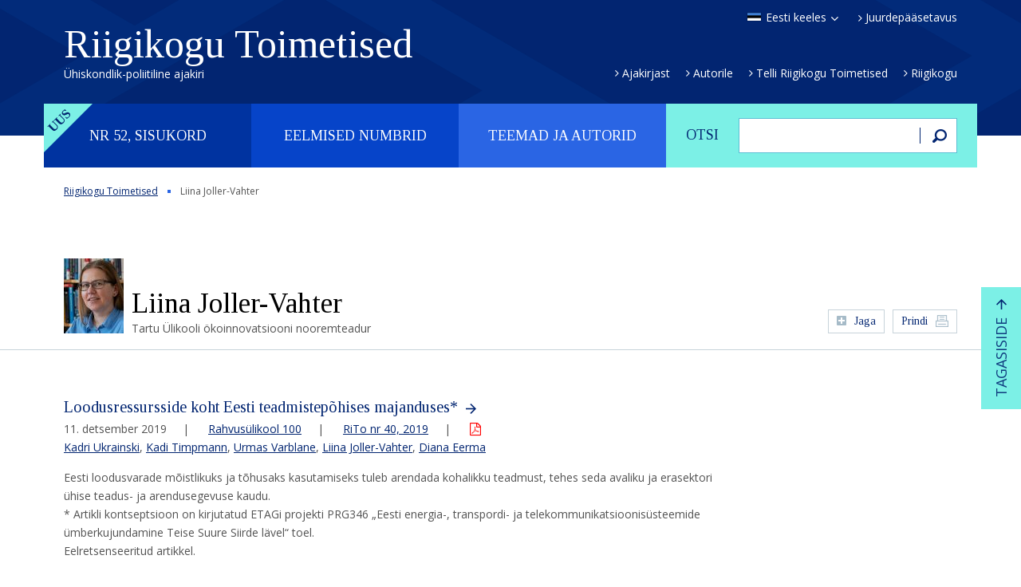

--- FILE ---
content_type: text/html; charset=UTF-8
request_url: https://rito.riigikogu.ee/autor/liina-joller-vahter/
body_size: 130472
content:
<!DOCTYPE html>
<html lang="et" class="no-js">
<head>
	<meta charset="utf-8" />
<script type="text/javascript">
/* <![CDATA[ */
var gform;gform||(document.addEventListener("gform_main_scripts_loaded",function(){gform.scriptsLoaded=!0}),document.addEventListener("gform/theme/scripts_loaded",function(){gform.themeScriptsLoaded=!0}),window.addEventListener("DOMContentLoaded",function(){gform.domLoaded=!0}),gform={domLoaded:!1,scriptsLoaded:!1,themeScriptsLoaded:!1,isFormEditor:()=>"function"==typeof InitializeEditor,callIfLoaded:function(o){return!(!gform.domLoaded||!gform.scriptsLoaded||!gform.themeScriptsLoaded&&!gform.isFormEditor()||(gform.isFormEditor()&&console.warn("The use of gform.initializeOnLoaded() is deprecated in the form editor context and will be removed in Gravity Forms 3.1."),o(),0))},initializeOnLoaded:function(o){gform.callIfLoaded(o)||(document.addEventListener("gform_main_scripts_loaded",()=>{gform.scriptsLoaded=!0,gform.callIfLoaded(o)}),document.addEventListener("gform/theme/scripts_loaded",()=>{gform.themeScriptsLoaded=!0,gform.callIfLoaded(o)}),window.addEventListener("DOMContentLoaded",()=>{gform.domLoaded=!0,gform.callIfLoaded(o)}))},hooks:{action:{},filter:{}},addAction:function(o,r,e,t){gform.addHook("action",o,r,e,t)},addFilter:function(o,r,e,t){gform.addHook("filter",o,r,e,t)},doAction:function(o){gform.doHook("action",o,arguments)},applyFilters:function(o){return gform.doHook("filter",o,arguments)},removeAction:function(o,r){gform.removeHook("action",o,r)},removeFilter:function(o,r,e){gform.removeHook("filter",o,r,e)},addHook:function(o,r,e,t,n){null==gform.hooks[o][r]&&(gform.hooks[o][r]=[]);var d=gform.hooks[o][r];null==n&&(n=r+"_"+d.length),gform.hooks[o][r].push({tag:n,callable:e,priority:t=null==t?10:t})},doHook:function(r,o,e){var t;if(e=Array.prototype.slice.call(e,1),null!=gform.hooks[r][o]&&((o=gform.hooks[r][o]).sort(function(o,r){return o.priority-r.priority}),o.forEach(function(o){"function"!=typeof(t=o.callable)&&(t=window[t]),"action"==r?t.apply(null,e):e[0]=t.apply(null,e)})),"filter"==r)return e[0]},removeHook:function(o,r,t,n){var e;null!=gform.hooks[o][r]&&(e=(e=gform.hooks[o][r]).filter(function(o,r,e){return!!(null!=n&&n!=o.tag||null!=t&&t!=o.priority)}),gform.hooks[o][r]=e)}});
/* ]]> */
</script>

	<meta name="generator" content="WordPress" />
	<meta name="viewport" content="width=device-width, initial-scale=1.0, user-scalable=no" />
	<link rel="shortcut icon" type="image/ico" href="https://rito.riigikogu.ee/wordpress/wp-content/themes/rito/favicon.ico" />
	<meta name='robots' content='noindex, nofollow' />
<link rel="alternate" hreflang="en-us" href="https://rito.riigikogu.ee/en/autor/liina-joller-vahter/" />
<link rel="alternate" hreflang="et" href="https://rito.riigikogu.ee/autor/liina-joller-vahter/" />
<link rel="alternate" hreflang="x-default" href="https://rito.riigikogu.ee/autor/liina-joller-vahter/" />
<link rel='dns-prefetch' href='//fonts.googleapis.com' />
<link rel="alternate" title="oEmbed (JSON)" type="application/json+oembed" href="https://rito.riigikogu.ee/wp-json/oembed/1.0/embed?url=https%3A%2F%2Frito.riigikogu.ee%2Fautor%2Fliina-joller-vahter%2F" />
<link rel="alternate" title="oEmbed (XML)" type="text/xml+oembed" href="https://rito.riigikogu.ee/wp-json/oembed/1.0/embed?url=https%3A%2F%2Frito.riigikogu.ee%2Fautor%2Fliina-joller-vahter%2F&#038;format=xml" />
<style id='wp-img-auto-sizes-contain-inline-css' type='text/css'>
img:is([sizes=auto i],[sizes^="auto," i]){contain-intrinsic-size:3000px 1500px}
/*# sourceURL=wp-img-auto-sizes-contain-inline-css */
</style>
<style id='wp-emoji-styles-inline-css' type='text/css'>

	img.wp-smiley, img.emoji {
		display: inline !important;
		border: none !important;
		box-shadow: none !important;
		height: 1em !important;
		width: 1em !important;
		margin: 0 0.07em !important;
		vertical-align: -0.1em !important;
		background: none !important;
		padding: 0 !important;
	}
/*# sourceURL=wp-emoji-styles-inline-css */
</style>
<link rel='stylesheet' id='wp-block-library-css' href='https://rito.riigikogu.ee/wordpress/wp-includes/css/dist/block-library/style.min.css?ver=6.9' type='text/css' media='all' />
<style id='global-styles-inline-css' type='text/css'>
:root{--wp--preset--aspect-ratio--square: 1;--wp--preset--aspect-ratio--4-3: 4/3;--wp--preset--aspect-ratio--3-4: 3/4;--wp--preset--aspect-ratio--3-2: 3/2;--wp--preset--aspect-ratio--2-3: 2/3;--wp--preset--aspect-ratio--16-9: 16/9;--wp--preset--aspect-ratio--9-16: 9/16;--wp--preset--color--black: #000000;--wp--preset--color--cyan-bluish-gray: #abb8c3;--wp--preset--color--white: #ffffff;--wp--preset--color--pale-pink: #f78da7;--wp--preset--color--vivid-red: #cf2e2e;--wp--preset--color--luminous-vivid-orange: #ff6900;--wp--preset--color--luminous-vivid-amber: #fcb900;--wp--preset--color--light-green-cyan: #7bdcb5;--wp--preset--color--vivid-green-cyan: #00d084;--wp--preset--color--pale-cyan-blue: #8ed1fc;--wp--preset--color--vivid-cyan-blue: #0693e3;--wp--preset--color--vivid-purple: #9b51e0;--wp--preset--gradient--vivid-cyan-blue-to-vivid-purple: linear-gradient(135deg,rgb(6,147,227) 0%,rgb(155,81,224) 100%);--wp--preset--gradient--light-green-cyan-to-vivid-green-cyan: linear-gradient(135deg,rgb(122,220,180) 0%,rgb(0,208,130) 100%);--wp--preset--gradient--luminous-vivid-amber-to-luminous-vivid-orange: linear-gradient(135deg,rgb(252,185,0) 0%,rgb(255,105,0) 100%);--wp--preset--gradient--luminous-vivid-orange-to-vivid-red: linear-gradient(135deg,rgb(255,105,0) 0%,rgb(207,46,46) 100%);--wp--preset--gradient--very-light-gray-to-cyan-bluish-gray: linear-gradient(135deg,rgb(238,238,238) 0%,rgb(169,184,195) 100%);--wp--preset--gradient--cool-to-warm-spectrum: linear-gradient(135deg,rgb(74,234,220) 0%,rgb(151,120,209) 20%,rgb(207,42,186) 40%,rgb(238,44,130) 60%,rgb(251,105,98) 80%,rgb(254,248,76) 100%);--wp--preset--gradient--blush-light-purple: linear-gradient(135deg,rgb(255,206,236) 0%,rgb(152,150,240) 100%);--wp--preset--gradient--blush-bordeaux: linear-gradient(135deg,rgb(254,205,165) 0%,rgb(254,45,45) 50%,rgb(107,0,62) 100%);--wp--preset--gradient--luminous-dusk: linear-gradient(135deg,rgb(255,203,112) 0%,rgb(199,81,192) 50%,rgb(65,88,208) 100%);--wp--preset--gradient--pale-ocean: linear-gradient(135deg,rgb(255,245,203) 0%,rgb(182,227,212) 50%,rgb(51,167,181) 100%);--wp--preset--gradient--electric-grass: linear-gradient(135deg,rgb(202,248,128) 0%,rgb(113,206,126) 100%);--wp--preset--gradient--midnight: linear-gradient(135deg,rgb(2,3,129) 0%,rgb(40,116,252) 100%);--wp--preset--font-size--small: 13px;--wp--preset--font-size--medium: 20px;--wp--preset--font-size--large: 36px;--wp--preset--font-size--x-large: 42px;--wp--preset--spacing--20: 0.44rem;--wp--preset--spacing--30: 0.67rem;--wp--preset--spacing--40: 1rem;--wp--preset--spacing--50: 1.5rem;--wp--preset--spacing--60: 2.25rem;--wp--preset--spacing--70: 3.38rem;--wp--preset--spacing--80: 5.06rem;--wp--preset--shadow--natural: 6px 6px 9px rgba(0, 0, 0, 0.2);--wp--preset--shadow--deep: 12px 12px 50px rgba(0, 0, 0, 0.4);--wp--preset--shadow--sharp: 6px 6px 0px rgba(0, 0, 0, 0.2);--wp--preset--shadow--outlined: 6px 6px 0px -3px rgb(255, 255, 255), 6px 6px rgb(0, 0, 0);--wp--preset--shadow--crisp: 6px 6px 0px rgb(0, 0, 0);}:where(.is-layout-flex){gap: 0.5em;}:where(.is-layout-grid){gap: 0.5em;}body .is-layout-flex{display: flex;}.is-layout-flex{flex-wrap: wrap;align-items: center;}.is-layout-flex > :is(*, div){margin: 0;}body .is-layout-grid{display: grid;}.is-layout-grid > :is(*, div){margin: 0;}:where(.wp-block-columns.is-layout-flex){gap: 2em;}:where(.wp-block-columns.is-layout-grid){gap: 2em;}:where(.wp-block-post-template.is-layout-flex){gap: 1.25em;}:where(.wp-block-post-template.is-layout-grid){gap: 1.25em;}.has-black-color{color: var(--wp--preset--color--black) !important;}.has-cyan-bluish-gray-color{color: var(--wp--preset--color--cyan-bluish-gray) !important;}.has-white-color{color: var(--wp--preset--color--white) !important;}.has-pale-pink-color{color: var(--wp--preset--color--pale-pink) !important;}.has-vivid-red-color{color: var(--wp--preset--color--vivid-red) !important;}.has-luminous-vivid-orange-color{color: var(--wp--preset--color--luminous-vivid-orange) !important;}.has-luminous-vivid-amber-color{color: var(--wp--preset--color--luminous-vivid-amber) !important;}.has-light-green-cyan-color{color: var(--wp--preset--color--light-green-cyan) !important;}.has-vivid-green-cyan-color{color: var(--wp--preset--color--vivid-green-cyan) !important;}.has-pale-cyan-blue-color{color: var(--wp--preset--color--pale-cyan-blue) !important;}.has-vivid-cyan-blue-color{color: var(--wp--preset--color--vivid-cyan-blue) !important;}.has-vivid-purple-color{color: var(--wp--preset--color--vivid-purple) !important;}.has-black-background-color{background-color: var(--wp--preset--color--black) !important;}.has-cyan-bluish-gray-background-color{background-color: var(--wp--preset--color--cyan-bluish-gray) !important;}.has-white-background-color{background-color: var(--wp--preset--color--white) !important;}.has-pale-pink-background-color{background-color: var(--wp--preset--color--pale-pink) !important;}.has-vivid-red-background-color{background-color: var(--wp--preset--color--vivid-red) !important;}.has-luminous-vivid-orange-background-color{background-color: var(--wp--preset--color--luminous-vivid-orange) !important;}.has-luminous-vivid-amber-background-color{background-color: var(--wp--preset--color--luminous-vivid-amber) !important;}.has-light-green-cyan-background-color{background-color: var(--wp--preset--color--light-green-cyan) !important;}.has-vivid-green-cyan-background-color{background-color: var(--wp--preset--color--vivid-green-cyan) !important;}.has-pale-cyan-blue-background-color{background-color: var(--wp--preset--color--pale-cyan-blue) !important;}.has-vivid-cyan-blue-background-color{background-color: var(--wp--preset--color--vivid-cyan-blue) !important;}.has-vivid-purple-background-color{background-color: var(--wp--preset--color--vivid-purple) !important;}.has-black-border-color{border-color: var(--wp--preset--color--black) !important;}.has-cyan-bluish-gray-border-color{border-color: var(--wp--preset--color--cyan-bluish-gray) !important;}.has-white-border-color{border-color: var(--wp--preset--color--white) !important;}.has-pale-pink-border-color{border-color: var(--wp--preset--color--pale-pink) !important;}.has-vivid-red-border-color{border-color: var(--wp--preset--color--vivid-red) !important;}.has-luminous-vivid-orange-border-color{border-color: var(--wp--preset--color--luminous-vivid-orange) !important;}.has-luminous-vivid-amber-border-color{border-color: var(--wp--preset--color--luminous-vivid-amber) !important;}.has-light-green-cyan-border-color{border-color: var(--wp--preset--color--light-green-cyan) !important;}.has-vivid-green-cyan-border-color{border-color: var(--wp--preset--color--vivid-green-cyan) !important;}.has-pale-cyan-blue-border-color{border-color: var(--wp--preset--color--pale-cyan-blue) !important;}.has-vivid-cyan-blue-border-color{border-color: var(--wp--preset--color--vivid-cyan-blue) !important;}.has-vivid-purple-border-color{border-color: var(--wp--preset--color--vivid-purple) !important;}.has-vivid-cyan-blue-to-vivid-purple-gradient-background{background: var(--wp--preset--gradient--vivid-cyan-blue-to-vivid-purple) !important;}.has-light-green-cyan-to-vivid-green-cyan-gradient-background{background: var(--wp--preset--gradient--light-green-cyan-to-vivid-green-cyan) !important;}.has-luminous-vivid-amber-to-luminous-vivid-orange-gradient-background{background: var(--wp--preset--gradient--luminous-vivid-amber-to-luminous-vivid-orange) !important;}.has-luminous-vivid-orange-to-vivid-red-gradient-background{background: var(--wp--preset--gradient--luminous-vivid-orange-to-vivid-red) !important;}.has-very-light-gray-to-cyan-bluish-gray-gradient-background{background: var(--wp--preset--gradient--very-light-gray-to-cyan-bluish-gray) !important;}.has-cool-to-warm-spectrum-gradient-background{background: var(--wp--preset--gradient--cool-to-warm-spectrum) !important;}.has-blush-light-purple-gradient-background{background: var(--wp--preset--gradient--blush-light-purple) !important;}.has-blush-bordeaux-gradient-background{background: var(--wp--preset--gradient--blush-bordeaux) !important;}.has-luminous-dusk-gradient-background{background: var(--wp--preset--gradient--luminous-dusk) !important;}.has-pale-ocean-gradient-background{background: var(--wp--preset--gradient--pale-ocean) !important;}.has-electric-grass-gradient-background{background: var(--wp--preset--gradient--electric-grass) !important;}.has-midnight-gradient-background{background: var(--wp--preset--gradient--midnight) !important;}.has-small-font-size{font-size: var(--wp--preset--font-size--small) !important;}.has-medium-font-size{font-size: var(--wp--preset--font-size--medium) !important;}.has-large-font-size{font-size: var(--wp--preset--font-size--large) !important;}.has-x-large-font-size{font-size: var(--wp--preset--font-size--x-large) !important;}
/*# sourceURL=global-styles-inline-css */
</style>

<style id='classic-theme-styles-inline-css' type='text/css'>
/*! This file is auto-generated */
.wp-block-button__link{color:#fff;background-color:#32373c;border-radius:9999px;box-shadow:none;text-decoration:none;padding:calc(.667em + 2px) calc(1.333em + 2px);font-size:1.125em}.wp-block-file__button{background:#32373c;color:#fff;text-decoration:none}
/*# sourceURL=/wp-includes/css/classic-themes.min.css */
</style>
<link rel='stylesheet' id='google-font-css' href='//fonts.googleapis.com/css?family=Open+Sans%3A400%2C400italic%2C600%2C600italic%2C700%2C700italic&#038;subset=latin%2Ccyrillic&#038;ver=1.0' type='text/css' media='all' />
<link rel='stylesheet' id='font-tinos-css' href='//fonts.googleapis.com/css?family=Tinos%3A400%2C400italic%2C700%2C700italic&#038;subset=latin%2Ccyrillic&#038;ver=1.0' type='text/css' media='all' />
<link rel='stylesheet' id='bootstrap-css' href='https://rito.riigikogu.ee/wordpress/wp-content/themes/rito/css/bootstrap.min.css?ver=1.0' type='text/css' media='all' />
<link rel='stylesheet' id='fancybox-css' href='https://rito.riigikogu.ee/wordpress/wp-content/themes/rito/js/fancybox/jquery.fancybox.css?ver=1.0' type='text/css' media='all' />
<link rel='stylesheet' id='oi-custom-css' href='https://rito.riigikogu.ee/wordpress/wp-content/themes/rito/css/custom.css?ver=1.0' type='text/css' media='all' />
<script type="text/javascript" src="https://rito.riigikogu.ee/wordpress/wp-content/themes/rito/js/libs/jquery-1.12.3.min.js?ver=1.0" id="jquery-js"></script>
<link rel="https://api.w.org/" href="https://rito.riigikogu.ee/wp-json/" /><link rel="canonical" href="https://rito.riigikogu.ee/autor/liina-joller-vahter/" />
<link rel='shortlink' href='https://rito.riigikogu.ee/?p=19731' />
<meta name="generator" content="WPML ver:4.8.6 stt:1,15;" />
    <!--[if lt IE 9]>
        <script src="https://rito.riigikogu.ee/wordpress/wp-content/themes/rito/js/libs/html5shiv.js"></script>
    <![endif]-->
</head>
<body class="wp-singular author-template-default single single-author postid-19731 wp-theme-rito lang-et d-devices" data-lang="et">

<script>
  (function(i,s,o,g,r,a,m){i['GoogleAnalyticsObject']=r;i[r]=i[r]||function(){
  (i[r].q=i[r].q||[]).push(arguments)},i[r].l=1*new Date();a=s.createElement(o),
  m=s.getElementsByTagName(o)[0];a.async=1;a.src=g;m.parentNode.insertBefore(a,m)
  })(window,document,'script','//www.google-analytics.com/analytics.js','ga');
  ga('create', 'UA-5823953-2', 'auto');
  ga('send', 'pageview');
</script>


<div class="m-panel">
	<p class="btn-close"></p>
	<ul class="lang-list">
<li><a href="https://rito.riigikogu.ee/en/autor/liina-joller-vahter/" rel="alternate" hreflang="en" title="English" class="lang-en">In English</a></li>
</ul></div>

<div class="page-wrap">

<header class="header">
	<div class="container">
		<p class="btn-open-panel"></p>
		<h1 class="logo">
			<a href="https://rito.riigikogu.ee/">
				Riigikogu Toimetised				<span class="slogan">Ühiskondlik-poliitiline ajakiri</span>
			</a>
		</h1>
		<div class="attr">
			<ul class="lang">
				<li>
										<a href="#" class="lang-et select">Eesti keeles</a>
										<ul class="lang-list">
<li><a href="https://rito.riigikogu.ee/en/autor/liina-joller-vahter/" rel="alternate" hreflang="en" title="English" class="lang-en">In English</a></li>
</ul>				</li>
			</ul>
						<p class="link"><a href="https://rito.riigikogu.ee/juurdepaasetavus/">Juurdepääsetavus</a></p>
					</div>
		<ul id="menu-peamenuu" class="extra-nav"><li id="menu-item-15" class="menu-item menu-item-type-post_type menu-item-object-page menu-item-15"><a href="https://rito.riigikogu.ee/ajakirjast/">Ajakirjast</a></li>
<li id="menu-item-16" class="menu-item menu-item-type-post_type menu-item-object-page menu-item-16"><a href="https://rito.riigikogu.ee/autorile/">Autorile</a></li>
<li id="menu-item-18" class="menu-item menu-item-type-post_type menu-item-object-page menu-item-18"><a href="https://rito.riigikogu.ee/telli-riigikogu-toimetised/">Telli Riigikogu Toimetised</a></li>
<li id="menu-item-100" class="menu-item menu-item-type-custom menu-item-object-custom menu-item-100"><a href="http://www.riigikogu.ee">Riigikogu</a></li>
</ul>	</div>
</header>

<div class="main-nav container">
	<form action="https://rito.riigikogu.ee/" method="get" class="col-xs-4 search-form">
	<fieldset>
		<p><label for="search">Otsi</label></p>
		<p><input type="text" class="field" name="s" id="search" value=""></p>
		<p><button type="submit" class="button"><span>Otsi</span></button></p>
	</fieldset>
</form>	<nav class="col-xs-8">
		<h2 class="sr-only">Peamenüü</h2>
		<ul class="list">
			<li class="label-new"><a href="#">Nr 52, sisukord</a></li><li><a href="#">Eelmised numbrid</a></li>			<li><a href="#">Teemad ja autorid</a></li>
		</ul>
	</nav>
</div>

<section class="sub-nav">
	<div class="container">

		<p class="m-close"></p>
					<h2 class="sr-only">Nr 52, sisukord</h2>
			<p class="btn-current-nr"><a href="https://rito.riigikogu.ee/nr-52/" class="btn">Nr 52, detsember 2025</a></p>
		
		<div class="table-contents sub-nav-content">
						<div class="col-xs-4">
			<h3 class="title"><a href="https://rito.riigikogu.ee/teema/rito-vestlusring/">RiTo vestlusring</a></h3>
<ul class="list">

									<li>
										<a href="https://rito.riigikogu.ee/nr-52/kas-eesti-panustab-euroopa-liidus-mitmekesisusse-voi-selle-vahenemisse/">Kas Eesti panustab Euroopa Liidus mitmekesisusse või selle vähenemisse?</a>
										<p class="author"><a href="https://rito.riigikogu.ee/autor/marju-himma/">Marju Himma</a></p>
									</li>
									
</ul><h3 class="title"><a href="https://rito.riigikogu.ee/teema/fookus/">Fookus</a></h3>
<ul class="list">

									<li>
										<a href="https://rito.riigikogu.ee/nr-52/stsenaariumite-planeerimine-ja-globaalsed-joujooned-2035-oppetunnid-ja-jareldused/">Stsenaariumite planeerimine ja globaalsed jõujooned 2035: õppetunnid ja järeldused</a>
										<p class="author"><a href="https://rito.riigikogu.ee/autor/meelis-kitsing/">Meelis Kitsing</a></p>
									</li>
									

									<li>
										<a href="https://rito.riigikogu.ee/nr-52/eesti-okas-keisririigi-ihus-ehk-kuidas-soda-ukrainas-muutis-eesti-maailmas-suureks-ja-siis-jalle-vaikeseks/">Eesti – „okas keisririigi ihus“ ehk kuidas sõda Ukrainas muutis Eesti maailmas suureks ja siis jälle väikeseks</a>
										<p class="author"><a href="https://rito.riigikogu.ee/autor/merili-arjakas/">Merili Arjakas</a></p>
									</li>
									

									<li>
										<a href="https://rito.riigikogu.ee/nr-52/laienemise-moju-jouvahekordadele-euroopa-liidu-noukogus/">Laienemise mõju jõuvahekordadele Euroopa Liidu Nõukogus</a>
										<p class="author"><a href="https://rito.riigikogu.ee/autor/piret-ehin/">Piret Ehin</a></p>
									</li>
									

									<li>
										<a href="https://rito.riigikogu.ee/nr-52/energia-tehisintellekt-ja-kliimapoliitika-kuidas-vaike-eesti-mojutab-suurt-euroopat/">Energia, tehisintellekt ja kliimapoliitika: kuidas väike Eesti mõjutab suurt Euroopat</a>
										<p class="author"><a href="https://rito.riigikogu.ee/autor/polina-bargan/">Polina Bargan</a></p>
									</li>
									

									<li>
										<a href="https://rito.riigikogu.ee/nr-52/miljonid-on-laual-kuidas-kasutab-eesti-euroopa-suurima-teadusrahastuse-euroopa-horisont-voimalusi/">Miljonid on laual: kuidas kasutab Eesti Euroopa suurima teadusrahastuse „Euroopa horisont“ võimalusi?</a>
										<p class="author"><a href="https://rito.riigikogu.ee/autor/kristel-oitmaa/">Kristel Oitmaa</a></p>
									</li>
									

									<li>
										<a href="https://rito.riigikogu.ee/nr-52/miks-eesti-elanikud-ei-usu-et-nende-arvamus-euroopa-liidus-loeb/">Miks Eesti elanikud ei usu, et nende arvamus Euroopa Liidus loeb?</a>
										<p class="author"><a href="https://rito.riigikogu.ee/autor/piret-ehin/">Piret Ehin</a>, <a href="https://rito.riigikogu.ee/autor/kristina-muhhina/">Kristina Muhhina</a>, <a href="https://rito.riigikogu.ee/autor/helen-urmann/">Helen Urmann</a>, <a href="https://rito.riigikogu.ee/autor/martin-daniel-hayford/">Martin Daniel Hayford</a>, <a href="https://rito.riigikogu.ee/autor/oksana-belova-dalton/">Oksana Belova-Dalton</a>, <a href="https://rito.riigikogu.ee/autor/thomas-luke-pritchard/">Thomas Luke Pritchard</a>, <a href="https://rito.riigikogu.ee/autor/liisa-talving/">Liisa Talving</a>, <a href="https://rito.riigikogu.ee/autor/sten-hansson/">Sten Hansson</a></p>
									</li>
									

									<li>
										<a href="https://rito.riigikogu.ee/nr-52/kolm-raportit-mis-annavad-varske-vaate-euroopa-liidu-aluspohimotetele/">Kolm raportit, mis annavad värske vaate Euroopa Liidu aluspõhimõtetele</a>
										<p class="author"><a href="https://rito.riigikogu.ee/autor/marju-himma/">Marju Himma</a></p>
									</li>
									
</ul></div><div class="col-xs-4"><h3 class="title"><a href="https://rito.riigikogu.ee/teema/uuringud/">Uuringud</a></h3>
<ul class="list">

									<li>
										<a href="https://rito.riigikogu.ee/nr-52/kuidas-oigustada-seadust-kahe-eesti-seaduse-oigustuste-analuus-avaliku-moistuse-abil/">Kuidas õigustada seadust? Kahe Eesti seaduse õigustuste analüüs avaliku mõistuse abil</a>
										<p class="author"><a href="https://rito.riigikogu.ee/autor/oliver-daniel/">Oliver Daniel</a></p>
									</li>
									

									<li>
										<a href="https://rito.riigikogu.ee/nr-52/poliitikakujundamise-vajalikud-nihked-neet-olukorras-noortega-tootamiseks/">Poliitikakujundamise vajalikud nihked NEET-olukorras noortega töötamiseks</a>
										<p class="author"><a href="https://rito.riigikogu.ee/autor/heidi-paabort/">Heidi Paabort</a>, <a href="https://rito.riigikogu.ee/autor/mai-beilmann/">Mai Beilmann</a></p>
									</li>
									

									<li>
										<a href="https://rito.riigikogu.ee/nr-52/oiguskeelest-avaliku-hoiakuni-kinnises-lasteasutuses-viibinud-noorte-stigmatiseerimine-ida-virumaa-ja-tartu-spetsialistide-vaates/">Õiguskeelest avaliku hoiakuni: kinnises lasteasutuses viibinud noorte stigmatiseerimine Ida-Virumaa ja Tartu spetsialistide vaates</a>
										<p class="author"><a href="https://rito.riigikogu.ee/autor/maria-zuravljova/">Maria Žuravljova</a>, <a href="https://rito.riigikogu.ee/autor/rahel-tohver/">Rahel Tohver</a></p>
									</li>
									

									<li>
										<a href="https://rito.riigikogu.ee/nr-52/labipaistev-ajakirjandus-ja-voim-viitamise-roll-demokraatlikus-dialoogis/">Läbipaistev ajakirjandus ja võim – viitamise roll demokraatlikus dialoogis</a>
										<p class="author"><a href="https://rito.riigikogu.ee/autor/priit-suve/">Priit Suve</a></p>
									</li>
									

									<li>
										<a href="https://rito.riigikogu.ee/nr-52/parast-pandeemiat-miks-uks-suurus-koigile-vaktsiinikommunikatsioonis-ei-toota/">Pärast pandeemiat: miks „üks suurus kõigile“ vaktsiinikommunikatsioonis ei tööta</a>
										<p class="author"><a href="https://rito.riigikogu.ee/autor/kristina-seimann/">Kristina Seimann</a></p>
									</li>
									
</ul><h3 class="title"><a href="https://rito.riigikogu.ee/teema/varia/">Varia</a></h3>
<ul class="list">

									<li>
										<a href="https://rito.riigikogu.ee/nr-52/mis-toimub-valimiste-eel-vaar-ja-desinformatsioo-niga-baltikumis-gretel-juhansoo-balti-infohairete-sekkekeskuse-becid-projektijuht-ja-meediapadevuse-spetsialist-desinformatsiooni-levik-on-kujunenu/">Mis toimub valimiste eel väär- ja desinformatsiooniga Baltikumis?</a>
										<p class="author"><a href="https://rito.riigikogu.ee/autor/gretel-juhansoo/">Gretel Juhansoo</a></p>
									</li>
									

									<li>
										<a href="https://rito.riigikogu.ee/nr-52/intervjuu-nahtamatu-too-ja-nahtamatu-kahju-euroopa-regulatsioonid-ei-tsenseeri-vaid-kaitsevad-inimesi-kahju-eest/">INTERVJUU: Nähtamatu töö ja nähtamatu kahju: Euroopa regulatsioonid ei tsenseeri, vaid kaitsevad inimesi  kahju eest</a>
										<p class="author"><a href="https://rito.riigikogu.ee/autor/marju-himma/">Marju Himma</a></p>
									</li>
									

									<li>
										<a href="https://rito.riigikogu.ee/nr-52/elektrituru-paindlikkus-algab-tarbijast/">Elektrituru paindlikkus algab tarbijast</a>
										<p class="author"><a href="https://rito.riigikogu.ee/autor/hannes-agabus/">Hannes Agabus</a></p>
									</li>
									

									<li>
										<a href="https://rito.riigikogu.ee/nr-52/eesti-euroopas-valiseestlaste-ajaloo-peegeldus-rootsis-ilmunud-valiseesti-ajalehtedes/">Eesti Euroopas: väliseestlaste ajaloo peegeldus Rootsis ilmunud väliseesti ajalehtedes</a>
										<p class="author"><a href="https://rito.riigikogu.ee/autor/laura-nemvalts/">Laura Nemvalts</a></p>
									</li>
									

									<li>
										<a href="https://rito.riigikogu.ee/nr-52/globaalprobleemid-ja-tulevikustsenaariumid-1987-1992-ja-35-aastat-hiljem/">Globaalprobleemid ja tulevikustsenaariumid: 1987–1992 ja 35 aastat hiljem</a>
										<p class="author"><a href="https://rito.riigikogu.ee/autor/juhan-saharov/">Juhan Saharov</a>, <a href="https://rito.riigikogu.ee/autor/erik-terk/">Erik Terk</a>, <a href="https://rito.riigikogu.ee/autor/raivo-vare/">Raivo Vare</a></p>
									</li>
									
</ul></div><div class="col-xs-4"><h3 class="title"><a href="https://rito.riigikogu.ee/teema/rahvusvahelised-parlamendiuudised/">Rahvusvahelised parlamendiuudised</a></h3>
<ul class="list">

									<li>
										<a href="https://rito.riigikogu.ee/nr-52/parlamentaarsed-uudised-52/">Parlamentaarsed uudised nr 52</a>
										<p class="author"><a href="https://rito.riigikogu.ee/autor/piret-viljamaa/">Piret Viljamaa</a></p>
									</li>
									
</ul><h3 class="title"><a href="https://rito.riigikogu.ee/teema/autoritest/">Autoritest</a></h3>
<ul class="list">

									<li>
										<a href="https://rito.riigikogu.ee/nr-52/rito-nr-52-autoritest/">RiTo nr 52 autoritest</a>
										
									</li>
									
</ul></div><div class="col-xs-4">			</div>
						<hr>
			<div class="action">
				<p><a href="#" class="btn link-open-topics">Teemaloend</a></p>
				<p><a href="#" class="btn link-open-authors">Autorite loend</a></p>
			</div>
		</div>

		<div class="nr-list sub-nav-content">
			<h2 class="sr-only">Eelmised numbrid</h2>
						<div class="clearfix">
			<ul>
																			<li><a href="https://rito.riigikogu.ee/eelmised-numbrid/nr-51/">
							<span>Nr 51</span>,
							juuni							2025						</a></li>
												<li><a href="https://rito.riigikogu.ee/eelmised-numbrid/nr-50/">
							<span>Nr 50</span>,
							detsember							2024						</a></li>
												<li><a href="https://rito.riigikogu.ee/eelmised-numbrid/nr-49/">
							<span>Nr 49</span>,
							juuli							2024						</a></li>
												<li><a href="https://rito.riigikogu.ee/eelmised-numbrid/nr-48/">
							<span>Nr 48</span>,
							detsember							2023						</a></li>
												<li><a href="https://rito.riigikogu.ee/eelmised-numbrid/nr-47/">
							<span>Nr 47</span>,
							juuni							2023						</a></li>
												<li><a href="https://rito.riigikogu.ee/eelmised-numbrid/nr-46/">
							<span>Nr 46</span>,
							detsember							2022						</a></li>
												<li><a href="https://rito.riigikogu.ee/eelmised-numbrid/nr-45/">
							<span>Nr 45</span>,
							juuni							2022						</a></li>
												<li><a href="https://rito.riigikogu.ee/eelmised-numbrid/nr-44/">
							<span>Nr 44</span>,
							detsember							2021						</a></li>
												<li><a href="https://rito.riigikogu.ee/eelmised-numbrid/nr-43/">
							<span>Nr 43</span>,
							juuni							2021						</a></li>
												</ul><ul>
																<li><a href="https://rito.riigikogu.ee/eelmised-numbrid/nr-42/">
							<span>Nr 42</span>,
							detsember							2020						</a></li>
												<li><a href="https://rito.riigikogu.ee/eelmised-numbrid/nr-41/">
							<span>Nr 41</span>,
							juuni							2020						</a></li>
												<li><a href="https://rito.riigikogu.ee/eelmised-numbrid/nr-40/">
							<span>Nr 40</span>,
							detsember							2019						</a></li>
												<li><a href="https://rito.riigikogu.ee/eelmised-numbrid/nr-39/">
							<span>Nr 39</span>,
							juuni							2019						</a></li>
												<li><a href="https://rito.riigikogu.ee/eelmised-numbrid/nr-38/">
							<span>Nr 38</span>,
							detsember							2018						</a></li>
												<li><a href="https://rito.riigikogu.ee/eelmised-numbrid/nr-37/">
							<span>Nr 37</span>,
							juuni							2018						</a></li>
												<li><a href="https://rito.riigikogu.ee/eelmised-numbrid/nr-36/">
							<span>Nr 36</span>,
							detsember							2017						</a></li>
												<li><a href="https://rito.riigikogu.ee/eelmised-numbrid/nr-35/">
							<span>Nr 35</span>,
							juuni							2017						</a></li>
												<li><a href="https://rito.riigikogu.ee/eelmised-numbrid/nr-34/">
							<span>Nr 34</span>,
							detsember							2016						</a></li>
												</ul><ul>
																<li><a href="https://rito.riigikogu.ee/eelmised-numbrid/nr-33/">
							<span>Nr 33</span>,
							juuni							2016						</a></li>
												<li><a href="https://rito.riigikogu.ee/eelmised-numbrid/nr-32/">
							<span>Nr 32</span>,
							detsember							2015						</a></li>
												<li><a href="https://rito.riigikogu.ee/eelmised-numbrid/nr-31/">
							<span>Nr 31</span>,
							juuni							2015						</a></li>
												<li><a href="https://rito.riigikogu.ee/eelmised-numbrid/nr-30/">
							<span>Nr 30</span>,
							detsember							2014						</a></li>
												<li><a href="https://rito.riigikogu.ee/eelmised-numbrid/nr-29/">
							<span>Nr 29</span>,
							juuni							2014						</a></li>
												<li><a href="https://rito.riigikogu.ee/eelmised-numbrid/nr-28/">
							<span>Nr 28</span>,
							detsember							2013						</a></li>
												<li><a href="https://rito.riigikogu.ee/eelmised-numbrid/nr-27/">
							<span>Nr 27</span>,
							juuni							2013						</a></li>
												<li><a href="https://rito.riigikogu.ee/eelmised-numbrid/nr-26/">
							<span>Nr 26</span>,
							detsember							2012						</a></li>
												<li><a href="https://rito.riigikogu.ee/eelmised-numbrid/nr-25/">
							<span>Nr 25</span>,
							juuni							2012						</a></li>
												</ul><ul>
																<li><a href="https://rito.riigikogu.ee/eelmised-numbrid/nr-24/">
							<span>Nr 24</span>,
							detsember							2011						</a></li>
												<li><a href="https://rito.riigikogu.ee/eelmised-numbrid/nr-23/">
							<span>Nr 23</span>,
							juuni							2011						</a></li>
												<li><a href="https://rito.riigikogu.ee/eelmised-numbrid/nr-22/">
							<span>Nr 22</span>,
							detsember							2010						</a></li>
												<li><a href="https://rito.riigikogu.ee/eelmised-numbrid/nr-21/">
							<span>Nr 21</span>,
							juuni							2010						</a></li>
												<li><a href="https://rito.riigikogu.ee/eelmised-numbrid/nr-20/">
							<span>Nr 20</span>,
							detsember							2009						</a></li>
												<li><a href="https://rito.riigikogu.ee/eelmised-numbrid/nr-19/">
							<span>Nr 19</span>,
							juuni							2009						</a></li>
												<li><a href="https://rito.riigikogu.ee/eelmised-numbrid/nr-18/">
							<span>Nr 18</span>,
							detsember							2008						</a></li>
												<li><a href="https://rito.riigikogu.ee/eelmised-numbrid/nr-17/">
							<span>Nr 17</span>,
							juuni							2008						</a></li>
												</ul><ul>
																<li><a href="https://rito.riigikogu.ee/eelmised-numbrid/nr-16/">
							<span>Nr 16</span>,
							detsember							2007						</a></li>
												<li><a href="https://rito.riigikogu.ee/eelmised-numbrid/nr-15/">
							<span>Nr 15</span>,
							juuni							2007						</a></li>
												<li><a href="https://rito.riigikogu.ee/eelmised-numbrid/nr-14/">
							<span>Nr 14</span>,
							detsember							2006						</a></li>
												<li><a href="https://rito.riigikogu.ee/eelmised-numbrid/nr-13/">
							<span>Nr 13</span>,
							juuni							2006						</a></li>
												<li><a href="https://rito.riigikogu.ee/eelmised-numbrid/nr-12/">
							<span>Nr 12</span>,
							detsember							2005						</a></li>
												<li><a href="https://rito.riigikogu.ee/eelmised-numbrid/nr-11/">
							<span>Nr 11</span>,
							juuni							2005						</a></li>
												<li><a href="https://rito.riigikogu.ee/eelmised-numbrid/nr-10/">
							<span>Nr 10</span>,
							detsember							2004						</a></li>
												<li><a href="https://rito.riigikogu.ee/eelmised-numbrid/nr-9/">
							<span>Nr 9</span>,
							juuni							2004						</a></li>
												</ul><ul>
																<li><a href="https://rito.riigikogu.ee/eelmised-numbrid/nr-8/">
							<span>Nr 8</span>,
							detsember							2003						</a></li>
												<li><a href="https://rito.riigikogu.ee/eelmised-numbrid/nr-7/">
							<span>Nr 7</span>,
							juuni							2003						</a></li>
												<li><a href="https://rito.riigikogu.ee/eelmised-numbrid/nr-6/">
							<span>Nr 6</span>,
							detsember							2002						</a></li>
												<li><a href="https://rito.riigikogu.ee/eelmised-numbrid/nr-5/">
							<span>Nr 5</span>,
							juuni							2002						</a></li>
												<li><a href="https://rito.riigikogu.ee/eelmised-numbrid/nr-4/">
							<span>Nr 4</span>,
							detsember							2001						</a></li>
												<li><a href="https://rito.riigikogu.ee/eelmised-numbrid/nr-3/">
							<span>Nr 3</span>,
							juuni							2001						</a></li>
												<li><a href="https://rito.riigikogu.ee/eelmised-numbrid/nr-2/">
							<span>Nr 2</span>,
							oktoober							2000						</a></li>
												<li><a href="https://rito.riigikogu.ee/eelmised-numbrid/nr-1/">
							<span>Nr 1</span>,
							juuni							2000						</a></li>
												</ul><ul>
								</ul>
			</div>
						<hr>
			<div class="action">
				<p><a href="#" class="btn link-open-topics">Teemaloend</a></p>
				<p><a href="#" class="btn link-open-authors">Autorite loend</a></p>
			</div>
		</div>

		<div class="tabs sub-nav-content">
			<ul class="tab-nav">
				<li><a href="#" class="active" data-tab="1">Teemaloend</a></li>
				<li><a href="#" data-tab="2">Autorite loend</a></li>
			</ul>
			<div class="tab-content active" data-tab="1">
				<h2 class="sr-only">Teemaloend</h2>
				<div class="accordion">
										<div class="accordion-header active"><h3 class="title">Peatoimetaja veerg</h3></div>
					
							<div class="accordion-content active">
								<table>
									<tbody>
							

										<tr>
											<td class="c-author"><a href="https://rito.riigikogu.ee/autor/marju-himma/">Marju Himma</a></td>
											<td class="c-title"><h4 class="title"><a href="https://rito.riigikogu.ee/eelmised-numbrid/nr-51/info-mis-teeb-voimutuks-kuid-mitte-voimetuks/">Info, mis teeb võimutuks. Kuid mitte võimetuks</a></h4></td>
											<td class="c-meta"><p class="meta">Nr 51, 5</p></td>
										</tr>
										

										<tr>
											<td class="c-author"><a href="https://rito.riigikogu.ee/autor/mart-raudsaar/">Mart Raudsaar</a></td>
											<td class="c-title"><h4 class="title"><a href="https://rito.riigikogu.ee/eelmised-numbrid/nr-50/lasteta-ei-ole-elu-ega-eesti-riiki/">Lasteta ei ole elu  ega Eesti riiki</a></h4></td>
											<td class="c-meta"><p class="meta">Nr 50, 5</p></td>
										</tr>
										

										<tr>
											<td class="c-author"><a href="https://rito.riigikogu.ee/autor/mart-raudsaar/">Mart Raudsaar</a></td>
											<td class="c-title"><h4 class="title"><a href="https://rito.riigikogu.ee/eelmised-numbrid/nr-49/toostuseta-me-rikkaks-ei-saa/">Tööstuseta me rikkaks ei saa</a></h4></td>
											<td class="c-meta"><p class="meta">Nr 49, 5</p></td>
										</tr>
										

										<tr>
											<td class="c-author"><a href="https://rito.riigikogu.ee/autor/mart-raudsaar/">Mart Raudsaar</a></td>
											<td class="c-title"><h4 class="title"><a href="https://rito.riigikogu.ee/eelmised-numbrid/nr-48/kas-eesti-on-maja-voi-puu/">Kas Eesti on maja või puu?</a></h4></td>
											<td class="c-meta"><p class="meta">Nr 48, 5</p></td>
										</tr>
										

										<tr>
											<td class="c-author"><a href="https://rito.riigikogu.ee/autor/mart-raudsaar/">Mart Raudsaar</a></td>
											<td class="c-title"><h4 class="title"><a href="https://rito.riigikogu.ee/eelmised-numbrid/nr-47/kes-voiks-pakkuda-valgust/">Kes võiks pakkuda valgust?</a></h4></td>
											<td class="c-meta"><p class="meta">Nr 47, 5</p></td>
										</tr>
										

										<tr>
											<td class="c-author"><a href="https://rito.riigikogu.ee/autor/mart-raudsaar/">Mart Raudsaar</a></td>
											<td class="c-title"><h4 class="title"><a href="https://rito.riigikogu.ee/eelmised-numbrid/nr-46/eestlased-on-hariduseusku/">Eestlased on hariduseusku</a></h4></td>
											<td class="c-meta"><p class="meta">Nr 46, 5</p></td>
										</tr>
										

										<tr>
											<td class="c-author"><a href="https://rito.riigikogu.ee/autor/mart-raudsaar/">Mart Raudsaar</a></td>
											<td class="c-title"><h4 class="title"><a href="https://rito.riigikogu.ee/eelmised-numbrid/nr-45/olla-voi-mitte-olla-selles-on-kusimus/">Olla või mitte olla – selles on küsimus</a></h4></td>
											<td class="c-meta"><p class="meta">Nr 45, 5</p></td>
										</tr>
										

										<tr>
											<td class="c-author"><a href="https://rito.riigikogu.ee/autor/tiina-kaalep/">Tiina Kaalep</a></td>
											<td class="c-title"><h4 class="title"><a href="https://rito.riigikogu.ee/eelmised-numbrid/nr-44/poolteist-kraadi/">Poolteist kraadi</a></h4></td>
											<td class="c-meta"><p class="meta">Nr 44, 5</p></td>
										</tr>
										

										<tr>
											<td class="c-author"><a href="https://rito.riigikogu.ee/autor/tiina-kaalep/">Tiina Kaalep</a></td>
											<td class="c-title"><h4 class="title"><a href="https://rito.riigikogu.ee/eelmised-numbrid/nr-43/oppetunnid/">Õppetunnid</a></h4></td>
											<td class="c-meta"><p class="meta">Nr 43, 5</p></td>
										</tr>
										

										<tr>
											<td class="c-author"><a href="https://rito.riigikogu.ee/autor/tiina-kaalep/">Tiina Kaalep</a></td>
											<td class="c-title"><h4 class="title"><a href="https://rito.riigikogu.ee/eelmised-numbrid/nr-42/mis-meid-lahutab-mis-meid-uhendab/">Mis meid lahutab, mis meid ühendab</a></h4></td>
											<td class="c-meta"><p class="meta">Nr 42, 5</p></td>
										</tr>
										

										<tr>
											<td class="c-author"><a href="https://rito.riigikogu.ee/autor/tiina-kaalep/">Tiina Kaalep</a></td>
											<td class="c-title"><h4 class="title"><a href="https://rito.riigikogu.ee/eelmised-numbrid/nr-41/mitte-kiriku-aga-hairekell/">Mitte kiriku-, aga häirekell *</a></h4></td>
											<td class="c-meta"><p class="meta">Nr 41, 5</p></td>
										</tr>
										

										<tr>
											<td class="c-author"><a href="https://rito.riigikogu.ee/autor/mart-raudsaar/">Mart Raudsaar</a></td>
											<td class="c-title"><h4 class="title"><a href="https://rito.riigikogu.ee/eelmised-numbrid/nr-40/teadusest-on-jatkuvalt-kasu/">Teadusest on jätkuvalt kasu</a></h4></td>
											<td class="c-meta"><p class="meta">Nr 40, 5</p></td>
										</tr>
										

										<tr>
											<td class="c-author"><a href="https://rito.riigikogu.ee/autor/mart-raudsaar/">Mart Raudsaar</a></td>
											<td class="c-title"><h4 class="title"><a href="https://rito.riigikogu.ee/eelmised-numbrid/nr-39/kui-eesti-riik-on-maja-siis-milline/">Kui Eesti riik on maja, siis milline?</a></h4></td>
											<td class="c-meta"><p class="meta">Nr 39, 5</p></td>
										</tr>
										

										<tr>
											<td class="c-author"><a href="https://rito.riigikogu.ee/autor/mart-raudsaar/">Mart Raudsaar</a></td>
											<td class="c-title"><h4 class="title"><a href="https://rito.riigikogu.ee/eelmised-numbrid/nr-38/tana-sada-aastat-tagasi-ja-sada-aastat-edasi/">Täna, sada aastat tagasi ja sada aastat edasi</a></h4></td>
											<td class="c-meta"><p class="meta">Nr 38, 5</p></td>
										</tr>
										

										<tr>
											<td class="c-author"><a href="https://rito.riigikogu.ee/autor/mart-raudsaar/">Mart Raudsaar</a></td>
											<td class="c-title"><h4 class="title"><a href="https://rito.riigikogu.ee/eelmised-numbrid/nr-37/kuidas-jouda-esikust-elutuppa/">Kuidas jõuda esikust elutuppa?</a></h4></td>
											<td class="c-meta"><p class="meta">Nr 37, 5</p></td>
										</tr>
										

										<tr>
											<td class="c-author"><a href="https://rito.riigikogu.ee/autor/mart-raudsaar/">Mart Raudsaar</a></td>
											<td class="c-title"><h4 class="title"><a href="https://rito.riigikogu.ee/eelmised-numbrid/nr-36/aga-kaamel-seo-ise-kinni/">&#8230;aga kaamel seo ise kinni!</a></h4></td>
											<td class="c-meta"><p class="meta">Nr 36, 5</p></td>
										</tr>
										

										<tr>
											<td class="c-author"><a href="https://rito.riigikogu.ee/autor/mart-raudsaar/">Mart Raudsaar</a></td>
											<td class="c-title"><h4 class="title"><a href="https://rito.riigikogu.ee/eelmised-numbrid/nr-35/kaheteistkumne-tahe-sara/">Kaheteistkümne tähe sära</a></h4></td>
											<td class="c-meta"><p class="meta">Nr 35, 5</p></td>
										</tr>
										

										<tr>
											<td class="c-author"><a href="https://rito.riigikogu.ee/autor/mart-raudsaar/">Mart Raudsaar</a></td>
											<td class="c-title"><h4 class="title"><a href="https://rito.riigikogu.ee/eelmised-numbrid/nr-34/kultuur-pole-ainult-vahel/">Kultuur pole ainult vahel *</a></h4></td>
											<td class="c-meta"><p class="meta">Nr 34, 5</p></td>
										</tr>
										

										<tr>
											<td class="c-author"><a href="https://rito.riigikogu.ee/autor/mart-raudsaar/">Mart Raudsaar</a></td>
											<td class="c-title"><h4 class="title"><a href="https://rito.riigikogu.ee/eelmised-numbrid/nr-33/olla-ei-mingit-kahtlust-kuid-kuidas/">Olla – ei mingit kahtlust – kuid kuidas?</a></h4></td>
											<td class="c-meta"><p class="meta">Nr 33, 5</p></td>
										</tr>
										

										<tr>
											<td class="c-author"><a href="https://rito.riigikogu.ee/autor/mart-raudsaar/">Mart Raudsaar</a></td>
											<td class="c-title"><h4 class="title"><a href="https://rito.riigikogu.ee/eelmised-numbrid/nr-32/nad-lihtsalt-on-meiega/">Nad lihtsalt on meiega</a></h4></td>
											<td class="c-meta"><p class="meta">Nr 32, 5</p></td>
										</tr>
										

										<tr>
											<td class="c-author"><a href="https://rito.riigikogu.ee/autor/mart-raudsaar/">Mart Raudsaar</a></td>
											<td class="c-title"><h4 class="title"><a href="https://rito.riigikogu.ee/eelmised-numbrid/nr-31/eesti-otsib-onnelikku-suurtoosturit/">Eesti otsib õnnelikku suurtöösturit *</a></h4></td>
											<td class="c-meta"><p class="meta">Nr 31, 5</p></td>
										</tr>
										

										<tr>
											<td class="c-author"><a href="https://rito.riigikogu.ee/autor/mart-raudsaar/">Mart Raudsaar</a></td>
											<td class="c-title"><h4 class="title"><a href="https://rito.riigikogu.ee/eelmised-numbrid/nr-30/meie-inimesed-meie-riik-ja-meie-kosmos/">Meie inimesed, meie riik ja meie kosmos</a></h4></td>
											<td class="c-meta"><p class="meta">Nr 30, 5</p></td>
										</tr>
										

										<tr>
											<td class="c-author"><a href="https://rito.riigikogu.ee/autor/mart-raudsaar/">Mart Raudsaar</a></td>
											<td class="c-title"><h4 class="title"><a href="https://rito.riigikogu.ee/eelmised-numbrid/nr-29/eesti-voimaluste-kumnend/">Eesti võimaluste kümnend</a></h4></td>
											<td class="c-meta"><p class="meta">Nr 29, 5</p></td>
										</tr>
										

										<tr>
											<td class="c-author"><a href="https://rito.riigikogu.ee/autor/helle-ruusing/">Helle Ruusing</a></td>
											<td class="c-title"><h4 class="title"><a href="https://rito.riigikogu.ee/eelmised-numbrid/nr-28/vastu-tuult/">Vastu tuult</a></h4></td>
											<td class="c-meta"><p class="meta">Nr 28, 5</p></td>
										</tr>
										

										<tr>
											<td class="c-author"><a href="https://rito.riigikogu.ee/autor/helle-ruusing/">Helle Ruusing</a></td>
											<td class="c-title"><h4 class="title"><a href="https://rito.riigikogu.ee/eelmised-numbrid/nr-27/muudid/">Müüdid</a></h4></td>
											<td class="c-meta"><p class="meta">Nr 27, 5</p></td>
										</tr>
										

										<tr>
											<td class="c-author"><a href="https://rito.riigikogu.ee/autor/helle-ruusing/">Helle Ruusing</a></td>
											<td class="c-title"><h4 class="title"><a href="https://rito.riigikogu.ee/eelmised-numbrid/nr-26/kakskummend/">Kakskümmend</a></h4></td>
											<td class="c-meta"><p class="meta">Nr 26, 5</p></td>
										</tr>
										

										<tr>
											<td class="c-author"><a href="https://rito.riigikogu.ee/autor/helle-ruusing/">Helle Ruusing</a></td>
											<td class="c-title"><h4 class="title"><a href="https://rito.riigikogu.ee/eelmised-numbrid/nr-25/kadunud-maailm/">Kadunud maailm</a></h4></td>
											<td class="c-meta"><p class="meta">Nr 25, 5</p></td>
										</tr>
										

										<tr>
											<td class="c-author"><a href="https://rito.riigikogu.ee/autor/helle-ruusing/">Helle Ruusing</a></td>
											<td class="c-title"><h4 class="title"><a href="https://rito.riigikogu.ee/eelmised-numbrid/nr-24/hirmunud-raha/">Hirmunud raha</a></h4></td>
											<td class="c-meta"><p class="meta">Nr 24, 5</p></td>
										</tr>
										

										<tr>
											<td class="c-author"><a href="https://rito.riigikogu.ee/autor/helle-ruusing/">Helle Ruusing</a></td>
											<td class="c-title"><h4 class="title"><a href="https://rito.riigikogu.ee/eelmised-numbrid/nr-23/valmis/">Valmis?</a></h4></td>
											<td class="c-meta"><p class="meta">Nr 23, 5</p></td>
										</tr>
										

										<tr>
											<td class="c-author"><a href="https://rito.riigikogu.ee/autor/helle-ruusing/">Helle Ruusing</a></td>
											<td class="c-title"><h4 class="title"><a href="https://rito.riigikogu.ee/eelmised-numbrid/nr-22/teetahis/">Teetähis</a></h4></td>
											<td class="c-meta"><p class="meta">Nr 22, 5</p></td>
										</tr>
										

										<tr>
											<td class="c-author"><a href="https://rito.riigikogu.ee/autor/helle-ruusing/">Helle Ruusing</a></td>
											<td class="c-title"><h4 class="title"><a href="https://rito.riigikogu.ee/eelmised-numbrid/nr-21/tuli-tuha-all/">Tuli tuha all</a></h4></td>
											<td class="c-meta"><p class="meta">Nr 21, 5</p></td>
										</tr>
										

										<tr>
											<td class="c-author"><a href="https://rito.riigikogu.ee/autor/helle-ruusing/">Helle Ruusing</a></td>
											<td class="c-title"><h4 class="title"><a href="https://rito.riigikogu.ee/eelmised-numbrid/nr-20/soikelu-lopp/">Soikelu lõpp</a></h4></td>
											<td class="c-meta"><p class="meta">Nr 20, 5</p></td>
										</tr>
										

										<tr>
											<td class="c-author"><a href="https://rito.riigikogu.ee/autor/aivar-jarne/">Aivar Jarne</a></td>
											<td class="c-title"><h4 class="title"><a href="https://rito.riigikogu.ee/eelmised-numbrid/nr-20/kuidas-rito-televisiooni-sattus/">Kuidas RiTo televisiooni sattus</a></h4></td>
											<td class="c-meta"><p class="meta">Nr 20, 7</p></td>
										</tr>
										

										<tr>
											<td class="c-author"><a href="https://rito.riigikogu.ee/autor/aare-kasemets/">Aare Kasemets</a></td>
											<td class="c-title"><h4 class="title"><a href="https://rito.riigikogu.ee/eelmised-numbrid/nr-20/tagasivaade-riigikogu-toimetiste-algusele-ja-vaike-soov/">Tagasivaade Riigikogu Toimetiste algusele ja väike soov</a></h4></td>
											<td class="c-meta"><p class="meta">Nr 20, 9</p></td>
										</tr>
										

										<tr>
											<td class="c-author"><a href="https://rito.riigikogu.ee/autor/helle-ruusing/">Helle Ruusing</a></td>
											<td class="c-title"><h4 class="title"><a href="https://rito.riigikogu.ee/eelmised-numbrid/nr-19/kinni-kiilunud/">Kinni kiilunud</a></h4></td>
											<td class="c-meta"><p class="meta">Nr 19, 5</p></td>
										</tr>
										

										<tr>
											<td class="c-author"><a href="https://rito.riigikogu.ee/autor/helle-ruusing/">Helle Ruusing</a></td>
											<td class="c-title"><h4 class="title"><a href="https://rito.riigikogu.ee/eelmised-numbrid/nr-18/peataolek/">Peataolek</a></h4></td>
											<td class="c-meta"><p class="meta">Nr 18, 5</p></td>
										</tr>
										

										<tr>
											<td class="c-author"><a href="https://rito.riigikogu.ee/autor/helle-ruusing/">Helle Ruusing</a></td>
											<td class="c-title"><h4 class="title"><a href="https://rito.riigikogu.ee/eelmised-numbrid/nr-17/millest-meil-on-nappus/">Millest meil on nappus?</a></h4></td>
											<td class="c-meta"><p class="meta">Nr 17, 5</p></td>
										</tr>
										

										<tr>
											<td class="c-author"><a href="https://rito.riigikogu.ee/autor/helle-ruusing/">Helle Ruusing</a></td>
											<td class="c-title"><h4 class="title"><a href="https://rito.riigikogu.ee/eelmised-numbrid/nr-16/ajaloo-kaitseks/">Ajaloo kaitseks</a></h4></td>
											<td class="c-meta"><p class="meta">Nr 16, 5</p></td>
										</tr>
										

										<tr>
											<td class="c-author"><a href="https://rito.riigikogu.ee/autor/helle-ruusing/">Helle Ruusing</a></td>
											<td class="c-title"><h4 class="title"><a href="https://rito.riigikogu.ee/eelmised-numbrid/nr-15/kevad-tuli-teisiti/">Kevad tuli teisiti</a></h4></td>
											<td class="c-meta"><p class="meta">Nr 15, 5</p></td>
										</tr>
										

										<tr>
											<td class="c-author"><a href="https://rito.riigikogu.ee/autor/helle-ruusing/">Helle Ruusing</a></td>
											<td class="c-title"><h4 class="title"><a href="https://rito.riigikogu.ee/eelmised-numbrid/nr-14/rohkem-pohimotteid/">Rohkem põhimõtteid</a></h4></td>
											<td class="c-meta"><p class="meta">Nr 14, 5</p></td>
										</tr>
										

										<tr>
											<td class="c-author"><a href="https://rito.riigikogu.ee/autor/helle-ruusing/">Helle Ruusing</a></td>
											<td class="c-title"><h4 class="title"><a href="https://rito.riigikogu.ee/eelmised-numbrid/nr-13/poliitikast-vasinud/">Poliitikast väsinud</a></h4></td>
											<td class="c-meta"><p class="meta">Nr 13, 5</p></td>
										</tr>
										

										<tr>
											<td class="c-author"><a href="https://rito.riigikogu.ee/autor/helle-ruusing/">Helle Ruusing</a></td>
											<td class="c-title"><h4 class="title"><a href="https://rito.riigikogu.ee/eelmised-numbrid/nr-12/valikud-meis-endis/">Valikud meis endis</a></h4></td>
											<td class="c-meta"><p class="meta">Nr 12, 7</p></td>
										</tr>
										

										<tr>
											<td class="c-author"><a href="https://rito.riigikogu.ee/autor/helle-ruusing/">Helle Ruusing</a></td>
											<td class="c-title"><h4 class="title"><a href="https://rito.riigikogu.ee/eelmised-numbrid/nr-11/kuulda-voetakse-vaid-konelejat/">Kuulda võetakse vaid kõnelejat!</a></h4></td>
											<td class="c-meta"><p class="meta">Nr 11, 5</p></td>
										</tr>
										

										<tr>
											<td class="c-author"><a href="https://rito.riigikogu.ee/autor/aivar-jarne/">Aivar Jarne</a></td>
											<td class="c-title"><h4 class="title"><a href="https://rito.riigikogu.ee/eelmised-numbrid/nr-10/juba-kumnes/">Juba kümnes!</a></h4></td>
											<td class="c-meta"><p class="meta">Nr 10, 5</p></td>
										</tr>
										

										<tr>
											<td class="c-author"><a href="https://rito.riigikogu.ee/autor/aivar-jarne/">Aivar Jarne</a></td>
											<td class="c-title"><h4 class="title"><a href="https://rito.riigikogu.ee/eelmised-numbrid/nr-8/lapse-kasi-riigikogu-kaes/">Lapse käsi Riigikogu käes</a></h4></td>
											<td class="c-meta"><p class="meta">Nr 8, 5</p></td>
										</tr>
										

										<tr>
											<td class="c-author"><a href="https://rito.riigikogu.ee/autor/aivar-jarne/">Aivar Jarne</a></td>
											<td class="c-title"><h4 class="title"><a href="https://rito.riigikogu.ee/eelmised-numbrid/nr-7/peateema-euroopa-liit/">Peateema &#8211; Euroopa Liit</a></h4></td>
											<td class="c-meta"><p class="meta">Nr 7, 5</p></td>
										</tr>
										

										<tr>
											<td class="c-author"><a href="https://rito.riigikogu.ee/autor/aivar-jarne/">Aivar Jarne</a></td>
											<td class="c-title"><h4 class="title"><a href="https://rito.riigikogu.ee/eelmised-numbrid/nr-6/parlamendi-kaitseks/">Parlamendi kaitseks</a></h4></td>
											<td class="c-meta"><p class="meta">Nr 6, 5</p></td>
										</tr>
										

										<tr>
											<td class="c-author"><a href="https://rito.riigikogu.ee/autor/aivar-jarne/">Aivar Jarne</a></td>
											<td class="c-title"><h4 class="title"><a href="https://rito.riigikogu.ee/eelmised-numbrid/nr-5/pohiseaduse-10-aastapaev/">Põhiseaduse 10. aastapäev</a></h4></td>
											<td class="c-meta"><p class="meta">Nr 5, 5</p></td>
										</tr>
										

										<tr>
											<td class="c-author"><a href="https://rito.riigikogu.ee/autor/aivar-jarne/">Aivar Jarne</a></td>
											<td class="c-title"><h4 class="title"><a href="https://rito.riigikogu.ee/eelmised-numbrid/nr-4/peatoimetaja-veerg/">Peatoimetaja veerg</a></h4></td>
											<td class="c-meta"><p class="meta">Nr 4, 5</p></td>
										</tr>
										

										<tr>
											<td class="c-author"><a href="https://rito.riigikogu.ee/autor/aare-kasemets/">Aare Kasemets</a></td>
											<td class="c-title"><h4 class="title"><a href="https://rito.riigikogu.ee/eelmised-numbrid/nr-3/peatoimetaja-veerg-2/">Peatoimetaja veerg</a></h4></td>
											<td class="c-meta"><p class="meta">Nr 3, 7</p></td>
										</tr>
										

										<tr>
											<td class="c-author"><a href="https://rito.riigikogu.ee/autor/aare-kasemets/">Aare Kasemets</a></td>
											<td class="c-title"><h4 class="title"><a href="https://rito.riigikogu.ee/eelmised-numbrid/nr-3/teated/">Teated</a></h4></td>
											<td class="c-meta"><p class="meta">Nr 3, 315</p></td>
										</tr>
										

										<tr>
											<td class="c-author"><a href="https://rito.riigikogu.ee/autor/aare-kasemets/">Aare Kasemets</a></td>
											<td class="c-title"><h4 class="title"><a href="https://rito.riigikogu.ee/eelmised-numbrid/nr-2/peatoimetaja-veerg-rito2/">Peatoimetaja veerg</a></h4></td>
											<td class="c-meta"><p class="meta">Nr 2, 7</p></td>
										</tr>
										

										<tr>
											<td class="c-author"><a href="https://rito.riigikogu.ee/autor/aare-kasemets/">Aare Kasemets</a></td>
											<td class="c-title"><h4 class="title"><a href="https://rito.riigikogu.ee/eelmised-numbrid/nr-2/teated-rito2/">Teated</a></h4></td>
											<td class="c-meta"><p class="meta">Nr 2, 301</p></td>
										</tr>
										

										<tr>
											<td class="c-author"><a href="https://rito.riigikogu.ee/autor/heiki-sibul/">Heiki Sibul</a></td>
											<td class="c-title"><h4 class="title"><a href="https://rito.riigikogu.ee/eelmised-numbrid/nr-1/eessona/">Eessõna</a></h4></td>
											<td class="c-meta"><p class="meta">Nr 1, 6</p></td>
										</tr>
										

										<tr>
											<td class="c-author"><a href="https://rito.riigikogu.ee/autor/toomas-savi/">Toomas Savi</a></td>
											<td class="c-title"><h4 class="title"><a href="https://rito.riigikogu.ee/eelmised-numbrid/nr-1/motteid-parlamentarismist-demokraatiast-ja-riigikogu-suundumustest/">Mõtteid parlamentarismist, demokraatiast ja Riigikogu suundumustest</a></h4></td>
											<td class="c-meta"><p class="meta">Nr 1, 10</p></td>
										</tr>
										

										<tr>
											<td class="c-author"><a href="https://rito.riigikogu.ee/autor/aare-kasemets/">Aare Kasemets</a></td>
											<td class="c-title"><h4 class="title"><a href="https://rito.riigikogu.ee/eelmised-numbrid/nr-1/uus-parlamentaarne-foorum-mis-miks-kellele-ja-kuidas-edasi/">Uus parlamentaarne foorum &#8211; mis, miks, kellele ja kuidas edasi?</a></h4></td>
											<td class="c-meta"><p class="meta">Nr 1, 305</p></td>
										</tr>
										
</tbody></table></div>						<div class="accordion-header "><h3 class="title">RiTo vestlusring</h3></div>
					
							<div class="accordion-content ">
								<table>
									<tbody>
							

										<tr>
											<td class="c-author"><a href="https://rito.riigikogu.ee/autor/marju-himma/">Marju Himma</a></td>
											<td class="c-title"><h4 class="title"><a href="https://rito.riigikogu.ee/nr-52/kas-eesti-panustab-euroopa-liidus-mitmekesisusse-voi-selle-vahenemisse/">Kas Eesti panustab Euroopa Liidus mitmekesisusse või selle vähenemisse?</a></h4></td>
											<td class="c-meta"><p class="meta">Nr 52, 7</p></td>
										</tr>
										

										<tr>
											<td class="c-author"><a href="https://rito.riigikogu.ee/autor/marju-himma/">Marju Himma</a></td>
											<td class="c-title"><h4 class="title"><a href="https://rito.riigikogu.ee/eelmised-numbrid/nr-51/info-ja-hubriidsoda-paneb-poliitikuid-kaasa-motlema/">Info- ja hübriidsõda paneb poliitikuid  kaasa mõtlema</a></h4></td>
											<td class="c-meta"><p class="meta">Nr 51, 7</p></td>
										</tr>
										

										<tr>
											<td class="c-author"><a href="https://rito.riigikogu.ee/autor/mart-raudsaar/">Mart Raudsaar</a></td>
											<td class="c-title"><h4 class="title"><a href="https://rito.riigikogu.ee/eelmised-numbrid/nr-50/lasteta-eesti-rahvas-ei-kesta/">Lasteta eesti rahvas ei kesta</a></h4></td>
											<td class="c-meta"><p class="meta">Nr 50, 7</p></td>
										</tr>
										

										<tr>
											<td class="c-author"><a href="https://rito.riigikogu.ee/autor/mart-raudsaar/">Mart Raudsaar</a></td>
											<td class="c-title"><h4 class="title"><a href="https://rito.riigikogu.ee/eelmised-numbrid/nr-49/toostuse-hea-kaekaik-on-eesti-majandusele-ulioluline/">Tööstuse hea käekäik on Eesti majandusele ülioluline</a></h4></td>
											<td class="c-meta"><p class="meta">Nr 49, 9</p></td>
										</tr>
										

										<tr>
											<td class="c-author"><a href="https://rito.riigikogu.ee/autor/mart-raudsaar/">Mart Raudsaar</a></td>
											<td class="c-title"><h4 class="title"><a href="https://rito.riigikogu.ee/eelmised-numbrid/nr-48/riigireformi-voimaluste-paun-pole-veel-tuhi/">Riigireformi võimaluste paun pole veel tühi</a></h4></td>
											<td class="c-meta"><p class="meta">Nr 48, 7</p></td>
										</tr>
										

										<tr>
											<td class="c-author"><a href="https://rito.riigikogu.ee/autor/mart-raudsaar/">Mart Raudsaar</a></td>
											<td class="c-title"><h4 class="title"><a href="https://rito.riigikogu.ee/eelmised-numbrid/nr-47/energiadebatt-voi-pimedad-ohtud-peerutule-valgel/">Energiadebatt või pimedad õhtud peerutule valgel</a></h4></td>
											<td class="c-meta"><p class="meta">Nr 47, 7</p></td>
										</tr>
										

										<tr>
											<td class="c-author"><a href="https://rito.riigikogu.ee/autor/mart-raudsaar/">Mart Raudsaar</a></td>
											<td class="c-title"><h4 class="title"><a href="https://rito.riigikogu.ee/eelmised-numbrid/nr-46/hariduseusk-voiks-saata-eestlaste-elukaart-ka-sellel-sajandil/">Hariduseusk võiks saata eestlaste elukaart ka sellel sajandil</a></h4></td>
											<td class="c-meta"><p class="meta">Nr 46, 7</p></td>
										</tr>
										

										<tr>
											<td class="c-author"><a href="https://rito.riigikogu.ee/autor/mart-raudsaar/">Mart Raudsaar</a></td>
											<td class="c-title"><h4 class="title"><a href="https://rito.riigikogu.ee/eelmised-numbrid/nr-45/julgeolekuolukord-on-taielikult-muutunud-ning-peame-valmis-olema-koigeks/">Julgeolekuolukord on täielikult muutunud ning peame valmis olema kõigeks</a></h4></td>
											<td class="c-meta"><p class="meta">Nr 45, 7</p></td>
										</tr>
										

										<tr>
											<td class="c-author"><a href=""></a></td>
											<td class="c-title"><h4 class="title"><a href="https://rito.riigikogu.ee/eelmised-numbrid/nr-44/rohepoordega-seotud-muudatustes-on-peidus-palju-voimalusi/">Rohepöördega seotud muudatustes on peidus palju võimalusi</a></h4></td>
											<td class="c-meta"><p class="meta">Nr 44, 7</p></td>
										</tr>
										

										<tr>
											<td class="c-author"><a href="https://rito.riigikogu.ee/autor/tiina-kaalep/">Tiina Kaalep</a></td>
											<td class="c-title"><h4 class="title"><a href="https://rito.riigikogu.ee/eelmised-numbrid/nr-43/kriisis-ei-saagi-hasti-minna-kui-laheb-hasti-siis-ei-ole-kriisi/">Kriisis ei saagi hästi minna. Kui läheb hästi, siis ei ole kriisi</a></h4></td>
											<td class="c-meta"><p class="meta">Nr 43, 7</p></td>
										</tr>
										

										<tr>
											<td class="c-author"><a href=""></a></td>
											<td class="c-title"><h4 class="title"><a href="https://rito.riigikogu.ee/eelmised-numbrid/nr-42/strateegia-eesti-2035-suurim-vaartus-on-tema-koostamise-protsess/">Strateegia „Eesti 2035“ suurim väärtus on tema koostamise protsess</a></h4></td>
											<td class="c-meta"><p class="meta">Nr 42, 7</p></td>
										</tr>
										

										<tr>
											<td class="c-author"><a href="https://rito.riigikogu.ee/autor/tiina-kaalep/">Tiina Kaalep</a></td>
											<td class="c-title"><h4 class="title"><a href="https://rito.riigikogu.ee/eelmised-numbrid/nr-41/praegune-kriis-toob-meid-tagasi-maa-peale/">Praegune kriis toob meid tagasi maa peale</a></h4></td>
											<td class="c-meta"><p class="meta">Nr 41, 7</p></td>
										</tr>
										

										<tr>
											<td class="c-author"><a href="https://rito.riigikogu.ee/autor/mart-raudsaar/">Mart Raudsaar</a></td>
											<td class="c-title"><h4 class="title"><a href="https://rito.riigikogu.ee/eelmised-numbrid/nr-40/keegi-ei-tohi-korvale-poigelda-vastutusest/">Keegi ei tohi kõrvale põigelda vastutusest</a></h4></td>
											<td class="c-meta"><p class="meta">Nr 40, 7</p></td>
										</tr>
										

										<tr>
											<td class="c-author"><a href="https://rito.riigikogu.ee/autor/mart-raudsaar/">Mart Raudsaar</a></td>
											<td class="c-title"><h4 class="title"><a href="https://rito.riigikogu.ee/eelmised-numbrid/nr-39/head-riigireformi-on-alati-vahe/">Head riigireformi on alati vähe</a></h4></td>
											<td class="c-meta"><p class="meta">Nr 39, 7</p></td>
										</tr>
										

										<tr>
											<td class="c-author"><a href="https://rito.riigikogu.ee/autor/mart-raudsaar/">Mart Raudsaar</a></td>
											<td class="c-title"><h4 class="title"><a href="https://rito.riigikogu.ee/eelmised-numbrid/nr-38/eesti-ei-voi-jaada-tuhjaks/">Eesti ei või jääda tühjaks</a></h4></td>
											<td class="c-meta"><p class="meta">Nr 38, 9</p></td>
										</tr>
										

										<tr>
											<td class="c-author"><a href="https://rito.riigikogu.ee/autor/mart-raudsaar/">Mart Raudsaar</a></td>
											<td class="c-title"><h4 class="title"><a href="https://rito.riigikogu.ee/eelmised-numbrid/nr-37/vahem-kaikaid-kodaratesse-ja-rohkem-tarka-teadust/">Vähem kaikaid kodaratesse ja rohkem tarka teadust</a></h4></td>
											<td class="c-meta"><p class="meta">Nr 37, 7</p></td>
										</tr>
										

										<tr>
											<td class="c-author"><a href="https://rito.riigikogu.ee/autor/mart-raudsaar/">Mart Raudsaar</a></td>
											<td class="c-title"><h4 class="title"><a href="https://rito.riigikogu.ee/eelmised-numbrid/nr-36/eesti-ei-kavatse-kedagi-runnata-kull-aga-heidutada-voimalikke-rundajaid/">Eesti ei kavatse kedagi rünnata, küll aga heidutada võimalikke ründajaid</a></h4></td>
											<td class="c-meta"><p class="meta">Nr 36, 7</p></td>
										</tr>
										

										<tr>
											<td class="c-author"><a href="https://rito.riigikogu.ee/autor/mart-raudsaar/">Mart Raudsaar</a></td>
											<td class="c-title"><h4 class="title"><a href="https://rito.riigikogu.ee/eelmised-numbrid/nr-35/eesti-parlamentaarse-kultuuri-viljad-on-kupsemas/">Eesti parlamentaarse kultuuri viljad on küpsemas</a></h4></td>
											<td class="c-meta"><p class="meta">Nr 35, 7</p></td>
										</tr>
										

										<tr>
											<td class="c-author"><a href="https://rito.riigikogu.ee/autor/mart-raudsaar/">Mart Raudsaar</a></td>
											<td class="c-title"><h4 class="title"><a href="https://rito.riigikogu.ee/eelmised-numbrid/nr-34/kultuur-pole-habiasi-kultuuritus-aga-kull/">Kultuur pole häbiasi, kultuuritus aga küll</a></h4></td>
											<td class="c-meta"><p class="meta">Nr 34, 7</p></td>
										</tr>
										

										<tr>
											<td class="c-author"><a href="https://rito.riigikogu.ee/autor/mart-raudsaar/">Mart Raudsaar</a></td>
											<td class="c-title"><h4 class="title"><a href="https://rito.riigikogu.ee/eelmised-numbrid/nr-33/kuidas-jaada-ellu-ja-saada-rikkamaks/">Kuidas jääda ellu ja saada rikkamaks</a></h4></td>
											<td class="c-meta"><p class="meta">Nr 33, 7</p></td>
										</tr>
										

										<tr>
											<td class="c-author"><a href="https://rito.riigikogu.ee/autor/mart-raudsaar/">Mart Raudsaar</a></td>
											<td class="c-title"><h4 class="title"><a href="https://rito.riigikogu.ee/eelmised-numbrid/nr-32/kes-on-eestlane-pilguheit-rahvuse-identiteediloosse/">Kes on eestlane? Pilguheit rahvuse identiteedi loosse</a></h4></td>
											<td class="c-meta"><p class="meta">Nr 32, 8</p></td>
										</tr>
										

										<tr>
											<td class="c-author"><a href="https://rito.riigikogu.ee/autor/mart-raudsaar/">Mart Raudsaar</a></td>
											<td class="c-title"><h4 class="title"><a href="https://rito.riigikogu.ee/eelmised-numbrid/nr-31/eesti-inimvara-kas-saasta-investeerida-voi-laenata/">Eesti inimvara: kas  säästa, investeerida või  laenata?</a></h4></td>
											<td class="c-meta"><p class="meta">Nr 31, 7</p></td>
										</tr>
										

										<tr>
											<td class="c-author"><a href="https://rito.riigikogu.ee/autor/mart-raudsaar/">Mart Raudsaar</a></td>
											<td class="c-title"><h4 class="title"><a href="https://rito.riigikogu.ee/eelmised-numbrid/nr-30/julgeolekupoliitika-kas-valimisratsu-voi-konsensus/">Julgeolekupoliitika: kas valimisratsu või konsensus?</a></h4></td>
											<td class="c-meta"><p class="meta">Nr 30, 17</p></td>
										</tr>
										

										<tr>
											<td class="c-author"><a href="https://rito.riigikogu.ee/autor/mart-raudsaar/">Mart Raudsaar</a></td>
											<td class="c-title"><h4 class="title"><a href="https://rito.riigikogu.ee/eelmised-numbrid/nr-29/pehme-joud-eesti-julgeoleku-teenistuses-rito-vestlusring/">„Pehme jõud” Eesti julgeoleku teenistuses</a></h4></td>
											<td class="c-meta"><p class="meta">Nr 29, 17</p></td>
										</tr>
										

										<tr>
											<td class="c-author"><a href="https://rito.riigikogu.ee/autor/helle-ruusing/">Helle Ruusing</a></td>
											<td class="c-title"><h4 class="title"><a href="https://rito.riigikogu.ee/eelmised-numbrid/nr-28/kultuur-kui-vaimne-julgeolek/">Kultuur kui vaimne julgeolek</a></h4></td>
											<td class="c-meta"><p class="meta">Nr 28, 23</p></td>
										</tr>
										

										<tr>
											<td class="c-author"><a href="https://rito.riigikogu.ee/autor/helle-ruusing/">Helle Ruusing</a></td>
											<td class="c-title"><h4 class="title"><a href="https://rito.riigikogu.ee/eelmised-numbrid/nr-27/millega-uhiskonda-moota/">Millega ühiskonda mõõta?</a></h4></td>
											<td class="c-meta"><p class="meta">Nr 27, 23</p></td>
										</tr>
										

										<tr>
											<td class="c-author"><a href="https://rito.riigikogu.ee/autor/helle-ruusing/">Helle Ruusing</a></td>
											<td class="c-title"><h4 class="title"><a href="https://rito.riigikogu.ee/eelmised-numbrid/nr-26/poliitika-vajab-avatust/">Poliitika vajab avatust</a></h4></td>
											<td class="c-meta"><p class="meta">Nr 26, 27</p></td>
										</tr>
										

										<tr>
											<td class="c-author"><a href="https://rito.riigikogu.ee/autor/helle-ruusing/">Helle Ruusing</a></td>
											<td class="c-title"><h4 class="title"><a href="https://rito.riigikogu.ee/eelmised-numbrid/nr-25/venemaa-regionaalsed-voimalused-ja-globaalne-ambitsioon/">Venemaa regionaalsed võimalused ja globaalne ambitsioon</a></h4></td>
											<td class="c-meta"><p class="meta">Nr 25, 23</p></td>
										</tr>
										

										<tr>
											<td class="c-author"><a href="https://rito.riigikogu.ee/autor/helle-ruusing/">Helle Ruusing</a></td>
											<td class="c-title"><h4 class="title"><a href="https://rito.riigikogu.ee/eelmised-numbrid/nr-24/euroopa-liidu-volakriis-kas-majandus-voi-poliitiline-kriis/">Euroopa Liidu võlakriis – kas majandus- või poliitiline kriis?</a></h4></td>
											<td class="c-meta"><p class="meta">Nr 24, 21</p></td>
										</tr>
										

										<tr>
											<td class="c-author"><a href="https://rito.riigikogu.ee/autor/helle-ruusing/">Helle Ruusing</a></td>
											<td class="c-title"><h4 class="title"><a href="https://rito.riigikogu.ee/eelmised-numbrid/nr-23/araabia-kevad-ootused-lootused-ja-ohud/">Araabia kevad: ootused, lootused ja ohud</a></h4></td>
											<td class="c-meta"><p class="meta">Nr 23, 21</p></td>
										</tr>
										

										<tr>
											<td class="c-author"><a href="https://rito.riigikogu.ee/autor/helle-ruusing/">Helle Ruusing</a></td>
											<td class="c-title"><h4 class="title"><a href="https://rito.riigikogu.ee/eelmised-numbrid/nr-22/riigikogu-muutunud-rollist/">Riigikogu muutunud rollist</a></h4></td>
											<td class="c-meta"><p class="meta">Nr 22, 19</p></td>
										</tr>
										

										<tr>
											<td class="c-author"><a href="https://rito.riigikogu.ee/autor/helle-ruusing/">Helle Ruusing</a></td>
											<td class="c-title"><h4 class="title"><a href="https://rito.riigikogu.ee/eelmised-numbrid/nr-21/tooturg-vottis-majanduslanguse-loogi-enda-peale/">Tööturg võttis majanduslanguse löögi enda peale</a></h4></td>
											<td class="c-meta"><p class="meta">Nr 21, 17</p></td>
										</tr>
										

										<tr>
											<td class="c-author"><a href="https://rito.riigikogu.ee/autor/helle-ruusing/">Helle Ruusing</a></td>
											<td class="c-title"><h4 class="title"><a href="https://rito.riigikogu.ee/eelmised-numbrid/nr-20/kas-eesti-saab-eurole-uleminekuks-rohelise-tee/">Kas Eesti saab eurole üleminekuks rohelise tee?</a></h4></td>
											<td class="c-meta"><p class="meta">Nr 20, 23</p></td>
										</tr>
										

										<tr>
											<td class="c-author"><a href="https://rito.riigikogu.ee/autor/helle-ruusing/">Helle Ruusing</a></td>
											<td class="c-title"><h4 class="title"><a href="https://rito.riigikogu.ee/eelmised-numbrid/nr-19/sotsiaalset-kaitset-voib-vajada-igauks/">Sotsiaalset kaitset võib vajada igaüks</a></h4></td>
											<td class="c-meta"><p class="meta">Nr 19, 19</p></td>
										</tr>
										

										<tr>
											<td class="c-author"><a href="https://rito.riigikogu.ee/autor/helle-ruusing/">Helle Ruusing</a></td>
											<td class="c-title"><h4 class="title"><a href="https://rito.riigikogu.ee/eelmised-numbrid/nr-18/globaalne-kriis-tervendab-majandust/">Globaalne kriis tervendab majandust</a></h4></td>
											<td class="c-meta"><p class="meta">Nr 18, 23</p></td>
										</tr>
										

										<tr>
											<td class="c-author"><a href="https://rito.riigikogu.ee/autor/helle-ruusing/">Helle Ruusing</a></td>
											<td class="c-title"><h4 class="title"><a href="https://rito.riigikogu.ee/eelmised-numbrid/nr-17/uhinemine-on-kohapealse-arengu-seisukohalt-strateegiline-otsus/">Ühinemine on kohapealse arengu seisukohalt strateegiline otsus</a></h4></td>
											<td class="c-meta"><p class="meta">Nr 17, 23</p></td>
										</tr>
										

										<tr>
											<td class="c-author"><a href="https://rito.riigikogu.ee/autor/helle-ruusing/">Helle Ruusing</a></td>
											<td class="c-title"><h4 class="title"><a href="https://rito.riigikogu.ee/eelmised-numbrid/nr-16/erakondade-rahastamine-naib-voi-on-labipaistmatu/">Erakondade rahastamine näib või on läbipaistmatu</a></h4></td>
											<td class="c-meta"><p class="meta">Nr 16, 23</p></td>
										</tr>
										

										<tr>
											<td class="c-author"><a href="https://rito.riigikogu.ee/autor/helle-ruusing/">Helle Ruusing</a></td>
											<td class="c-title"><h4 class="title"><a href="https://rito.riigikogu.ee/eelmised-numbrid/nr-15/tulemuse-maarab-valimistevaheline-too/">Tulemuse määrab valimistevaheline töö</a></h4></td>
											<td class="c-meta"><p class="meta">Nr 15, 30</p></td>
										</tr>
										

										<tr>
											<td class="c-author"><a href="https://rito.riigikogu.ee/autor/aivar-jarne/">Aivar Jarne</a></td>
											<td class="c-title"><h4 class="title"><a href="https://rito.riigikogu.ee/eelmised-numbrid/nr-14/presidendi-valimine-erakondade-konsensuspoliitika-proovikivi/">Presidendi valimine – erakondade konsensuspoliitika proovikivi</a></h4></td>
											<td class="c-meta"><p class="meta">Nr 14, 21</p></td>
										</tr>
										

										<tr>
											<td class="c-author"><a href="https://rito.riigikogu.ee/autor/helle-ruusing/">Helle Ruusing</a></td>
											<td class="c-title"><h4 class="title"><a href="https://rito.riigikogu.ee/eelmised-numbrid/nr-12/kuidas-moota-voitu-kohalikel-valimistel/">Kuidas mõõta võitu kohalikel valimistel?</a></h4></td>
											<td class="c-meta"><p class="meta">Nr 12, 25</p></td>
										</tr>
										
</tbody></table></div>						<div class="accordion-header "><h3 class="title">Parlamentaarne demokraatia</h3></div>
					
							<div class="accordion-content ">
								<table>
									<tbody>
							

										<tr>
											<td class="c-author"><a href="https://rito.riigikogu.ee/autor/peeter-kreitzberg/">Peeter Kreitzberg</a></td>
											<td class="c-title"><h4 class="title"><a href="https://rito.riigikogu.ee/eelmised-numbrid/nr-4/demokraatia-voi-teerull/">Demokraatia või teerull?</a></h4></td>
											<td class="c-meta"><p class="meta">Nr 4, 11</p></td>
										</tr>
										

										<tr>
											<td class="c-author"><a href="https://rito.riigikogu.ee/autor/tunne-kelam/">Tunne Kelam</a></td>
											<td class="c-title"><h4 class="title"><a href="https://rito.riigikogu.ee/eelmised-numbrid/nr-3/riigikogu-roll-eesti-uhinemisel-euroopa-liiduga/">Riigikogu roll Eesti ühinemisel Euroopa Liiduga</a></h4></td>
											<td class="c-meta"><p class="meta">Nr 3, 13</p></td>
										</tr>
										

										<tr>
											<td class="c-author"><a href="https://rito.riigikogu.ee/autor/siiri-oviir/">Siiri Oviir</a></td>
											<td class="c-title"><h4 class="title"><a href="https://rito.riigikogu.ee/eelmised-numbrid/nr-2/motteid-parlamentarismist-demokraatiast-ja-riigikogu-suundumustest-oviir/">Mõtteid parlamentarismist, demokraatiast ja Riigikogu suundumustest</a></h4></td>
											<td class="c-meta"><p class="meta">Nr 2, 13</p></td>
										</tr>
										
</tbody></table></div>						<div class="accordion-header "><h3 class="title">Riiklikult tähtis küsimus</h3></div>
					
							<div class="accordion-content ">
								<table>
									<tbody>
							

										<tr>
											<td class="c-author"><a href="https://rito.riigikogu.ee/autor/kristi-aav/">Kristi Aav</a></td>
											<td class="c-title"><h4 class="title"><a href="https://rito.riigikogu.ee/eelmised-numbrid/nr-51/kommunikatsioonitorked-ukraina-sojapogenike-eestisse-saabumisel/">Kommunikatsioonitõrked Ukraina sõjapõgenike Eestisse saabumisel</a></h4></td>
											<td class="c-meta"><p class="meta">Nr 51, 79</p></td>
										</tr>
										

										<tr>
											<td class="c-author"><a href="https://rito.riigikogu.ee/autor/kati-orru/">Kati Orru</a></td>
											<td class="c-title"><h4 class="title"><a href="https://rito.riigikogu.ee/eelmised-numbrid/nr-51/kommunikatsioonitorked-voivad-hadaolukorras-inimelud-ohtu-seada/">Kommunikatsioonitõrked võivad hädaolukorras inimelud ohtu seada</a></h4></td>
											<td class="c-meta"><p class="meta">Nr 51, 87</p></td>
										</tr>
										

										<tr>
											<td class="c-author"><a href="https://rito.riigikogu.ee/autor/erik-terk/">Erik Terk</a></td>
											<td class="c-title"><h4 class="title"><a href="https://rito.riigikogu.ee/eelmised-numbrid/nr-51/kuidas-voib-elektriga-halvasti-minna-dilemmad-ja-altminekustsenaariumid/">Kuidas võib elektriga halvasti minna? Dilemmad ja altminekustsenaariumid</a></h4></td>
											<td class="c-meta"><p class="meta">Nr 51, 95</p></td>
										</tr>
										

										<tr>
											<td class="c-author"><a href="https://rito.riigikogu.ee/autor/kait-oole/">Kait Oole</a></td>
											<td class="c-title"><h4 class="title"><a href="https://rito.riigikogu.ee/eelmised-numbrid/nr-1/riiklikult-tahtsate-kusimuste-arutelud-riigikogus-1992-1999/">Riiklikult tähtsate küsimuste arutelud Riigikogus 1992-1999</a></h4></td>
											<td class="c-meta"><p class="meta">Nr 1, 20</p></td>
										</tr>
										

										<tr>
											<td class="c-author"><a href="https://rito.riigikogu.ee/autor/ants-kaarma/">Ants Käärma</a></td>
											<td class="c-title"><h4 class="title"><a href="https://rito.riigikogu.ee/eelmised-numbrid/nr-1/kommentaarid/">Kommentaarid</a></h4></td>
											<td class="c-meta"><p class="meta">Nr 1, 30</p></td>
										</tr>
										

										<tr>
											<td class="c-author"><a href="https://rito.riigikogu.ee/autor/toomas-hendrik-ilves/">Toomas Hendrik Ilves</a></td>
											<td class="c-title"><h4 class="title"><a href="https://rito.riigikogu.ee/eelmised-numbrid/nr-1/riigi-valispoliitika-pohisuunad/">Riigi välispoliitika põhisuunad</a></h4></td>
											<td class="c-meta"><p class="meta">Nr 1, 34</p></td>
										</tr>
										

										<tr>
											<td class="c-author"><a href="https://rito.riigikogu.ee/autor/andres-tarand/">Andres Tarand</a></td>
											<td class="c-title"><h4 class="title"><a href="https://rito.riigikogu.ee/eelmised-numbrid/nr-1/eesti-valispoliitilised-eelistused/">Eesti välispoliitilised eelistused</a></h4></td>
											<td class="c-meta"><p class="meta">Nr 1, 39</p></td>
										</tr>
										
</tbody></table></div>						<div class="accordion-header "><h3 class="title">Riigieelarve</h3></div>
					
							<div class="accordion-content ">
								<table>
									<tbody>
							

										<tr>
											<td class="c-author"><a href="https://rito.riigikogu.ee/autor/siim-kallas/">Siim Kallas</a></td>
											<td class="c-title"><h4 class="title"><a href="https://rito.riigikogu.ee/eelmised-numbrid/nr-1/ettekanne-riigikogus-2000-aasta-riigieelarve-seaduse-eelnou-1-lugemisel/">Ettekanne Riigikogus 2000. aasta riigieelarve seaduse eelnõu 1. lugemisel</a></h4></td>
											<td class="c-meta"><p class="meta">Nr 1, 44</p></td>
										</tr>
										

										<tr>
											<td class="c-author"><a href="https://rito.riigikogu.ee/autor/kalle-jurgenson/">Kalle Jürgenson</a></td>
											<td class="c-title"><h4 class="title"><a href="https://rito.riigikogu.ee/eelmised-numbrid/nr-1/2000-aasta-riigieelarve-mis-ja-milleks/">2000. aasta riigieelarve, mis ja milleks</a></h4></td>
											<td class="c-meta"><p class="meta">Nr 1, 55</p></td>
										</tr>
										

										<tr>
											<td class="c-author"><a href="https://rito.riigikogu.ee/autor/olev-raju/">Olev Raju</a></td>
											<td class="c-title"><h4 class="title"><a href="https://rito.riigikogu.ee/eelmised-numbrid/nr-1/kommentaarid-2/">Kommentaarid</a></h4></td>
											<td class="c-meta"><p class="meta">Nr 1, 59</p></td>
										</tr>
										

										<tr>
											<td class="c-author"><a href=""></a></td>
											<td class="c-title"><h4 class="title"><a href="https://rito.riigikogu.ee/eelmised-numbrid/nr-1/seaduse-2000-aasta-riigieelarve-eelnou-menetluskaik-riigikogus/">Seaduse &#8220;2000. aasta riigieelarve&#8221; eelnõu menetluskäik Riigikogus</a></h4></td>
											<td class="c-meta"><p class="meta">Nr 1, 54</p></td>
										</tr>
										
</tbody></table></div>						<div class="accordion-header "><h3 class="title">Essee</h3></div>
					
							<div class="accordion-content ">
								<table>
									<tbody>
							

										<tr>
											<td class="c-author"><a href="https://rito.riigikogu.ee/autor/katri-raik/">Katri  Raik</a></td>
											<td class="c-title"><h4 class="title"><a href="https://rito.riigikogu.ee/eelmised-numbrid/nr-30/laane-vaade-meie-narvale/">Lääne vaade meie Narvale</a></h4></td>
											<td class="c-meta"><p class="meta">Nr 30, 9</p></td>
										</tr>
										

										<tr>
											<td class="c-author"><a href="https://rito.riigikogu.ee/autor/kersti-kaljulaid/">Kersti Kaljulaid</a></td>
											<td class="c-title"><h4 class="title"><a href="https://rito.riigikogu.ee/eelmised-numbrid/nr-29/mistahes-abi-isegi-struktuuriabi-pakutakse-vaid-selleks-et-omal-jalal-edasi-minna-kas-jaksame/">Mistahes abi, isegi struktuuriabi, pakutakse vaid selleks, et omal jalal edasi minna. Kas jaksame?</a></h4></td>
											<td class="c-meta"><p class="meta">Nr 29, 9</p></td>
										</tr>
										

										<tr>
											<td class="c-author"><a href="https://rito.riigikogu.ee/autor/peeter-laurits/">Peeter Laurits</a></td>
											<td class="c-title"><h4 class="title"><a href="https://rito.riigikogu.ee/eelmised-numbrid/nr-28/loovus-ja-kultuuripoliitika/">Loovus ja kultuuripoliitika</a></h4></td>
											<td class="c-meta"><p class="meta">Nr 28, 11</p></td>
										</tr>
										

										<tr>
											<td class="c-author"><a href="https://rito.riigikogu.ee/autor/heiki-pisuke/">Heiki Pisuke</a></td>
											<td class="c-title"><h4 class="title"><a href="https://rito.riigikogu.ee/eelmised-numbrid/nr-27/eurokeelest-eurotekstide-tolkimisest-ja-tolkijatest/">Eurokeelest, eurotekstide tõlkimisest ja tõlkijatest</a></h4></td>
											<td class="c-meta"><p class="meta">Nr 27, 9</p></td>
										</tr>
										

										<tr>
											<td class="c-author"><a href="https://rito.riigikogu.ee/autor/ene-margit-tiit/">Ene-Margit Tiit</a></td>
											<td class="c-title"><h4 class="title"><a href="https://rito.riigikogu.ee/eelmised-numbrid/nr-26/pilguheit-asjasele-rahvaloendusele/">Pilguheit äsjasele rahvaloendusele</a></h4></td>
											<td class="c-meta"><p class="meta">Nr 26, 9</p></td>
										</tr>
										

										<tr>
											<td class="c-author"><a href="https://rito.riigikogu.ee/autor/mart-saarma/">Mart  Saarma</a></td>
											<td class="c-title"><h4 class="title"><a href="https://rito.riigikogu.ee/eelmised-numbrid/nr-25/teaduse-kvaliteedist-ja-innovatsioonist/">Teaduse kvaliteedist ja innovatsioonist</a></h4></td>
											<td class="c-meta"><p class="meta">Nr 25, 9</p></td>
										</tr>
										

										<tr>
											<td class="c-author"><a href="https://rito.riigikogu.ee/autor/michael-stolleis/">Michael Stolleis</a></td>
											<td class="c-title"><h4 class="title"><a href="https://rito.riigikogu.ee/eelmised-numbrid/nr-24/imede-saar-barataria-sancho-panza-ja-valitsemise-kunst/">Imede saar Barataria. Sancho Panza ja valitsemise kunst*</a></h4></td>
											<td class="c-meta"><p class="meta">Nr 24, 9</p></td>
										</tr>
										

										<tr>
											<td class="c-author"><a href="https://rito.riigikogu.ee/autor/matti-maasikas/">Matti Maasikas</a></td>
											<td class="c-title"><h4 class="title"><a href="https://rito.riigikogu.ee/eelmised-numbrid/nr-23/eesti-valispoliitika-kolmas-faas-argipaev/">Eesti välispoliitika kolmas faas – argipäev *</a></h4></td>
											<td class="c-meta"><p class="meta">Nr 23, 9</p></td>
										</tr>
										

										<tr>
											<td class="c-author"><a href="https://rito.riigikogu.ee/autor/andres-soosaar/">Andres Soosaar</a></td>
											<td class="c-title"><h4 class="title"><a href="https://rito.riigikogu.ee/eelmised-numbrid/nr-22/meditsiin-ja-inimeksistentsi-piirid/">Meditsiin ja inimeksistentsi piirid</a></h4></td>
											<td class="c-meta"><p class="meta">Nr 22, 9</p></td>
										</tr>
										

										<tr>
											<td class="c-author"><a href="https://rito.riigikogu.ee/autor/raivo-vare/">Raivo Vare</a></td>
											<td class="c-title"><h4 class="title"><a href="https://rito.riigikogu.ee/eelmised-numbrid/nr-21/unistagem-eesti-edukaks/">Unistagem Eesti edukaks!</a></h4></td>
											<td class="c-meta"><p class="meta">Nr 21, 9</p></td>
										</tr>
										

										<tr>
											<td class="c-author"><a href="https://rito.riigikogu.ee/autor/jaan-kaplinski/">Jaan Kaplinski</a></td>
											<td class="c-title"><h4 class="title"><a href="https://rito.riigikogu.ee/eelmised-numbrid/nr-20/eesti-tulevik-muutuvas-maailmas/">Eesti tulevik muutuvas maailmas</a></h4></td>
											<td class="c-meta"><p class="meta">Nr 20, 13</p></td>
										</tr>
										

										<tr>
											<td class="c-author"><a href="https://rito.riigikogu.ee/autor/jaak-joeruut/">Jaak Jõerüüt</a></td>
											<td class="c-title"><h4 class="title"><a href="https://rito.riigikogu.ee/eelmised-numbrid/nr-19/lati-ja-tema-kihid/">Läti ja tema kihid</a></h4></td>
											<td class="c-meta"><p class="meta">Nr 19, 9</p></td>
										</tr>
										

										<tr>
											<td class="c-author"><a href="https://rito.riigikogu.ee/autor/andra-veidemann/">Andra Veidemann</a></td>
											<td class="c-title"><h4 class="title"><a href="https://rito.riigikogu.ee/eelmised-numbrid/nr-18/venemaa-elamus/">Venemaa-elamus</a></h4></td>
											<td class="c-meta"><p class="meta">Nr 18, 9</p></td>
										</tr>
										

										<tr>
											<td class="c-author"><a href="https://rito.riigikogu.ee/autor/lauri-malksoo/">Lauri Mälksoo</a></td>
											<td class="c-title"><h4 class="title"><a href="https://rito.riigikogu.ee/eelmised-numbrid/nr-17/inimoiguste-universaalsusest-ehk-mida-teha-teistega/">Inimõiguste universaalsusest ehk mida teha “teistega” *</a></h4></td>
											<td class="c-meta"><p class="meta">Nr 17, 9</p></td>
										</tr>
										

										<tr>
											<td class="c-author"><a href="https://rito.riigikogu.ee/autor/marek-tamm/">Marek Tamm</a></td>
											<td class="c-title"><h4 class="title"><a href="https://rito.riigikogu.ee/eelmised-numbrid/nr-16/eestlaste-suur-vabadusvoitlus-jarjepidevus-ja-kordumine-eesti-ajaloomalus/">Eestlaste suur vabadusvõitlus: järjepidevus ja kordumine Eesti ajaloomälus</a></h4></td>
											<td class="c-meta"><p class="meta">Nr 16, 9</p></td>
										</tr>
										

										<tr>
											<td class="c-author"><a href="https://rito.riigikogu.ee/autor/mart-rask/">Märt Rask</a></td>
											<td class="c-title"><h4 class="title"><a href="https://rito.riigikogu.ee/eelmised-numbrid/nr-15/tanu-pohiseadusele/">Tänu põhiseadusele</a></h4></td>
											<td class="c-meta"><p class="meta">Nr 15, 11</p></td>
										</tr>
										

										<tr>
											<td class="c-author"><a href="https://rito.riigikogu.ee/autor/marju-lauristin/">Marju Lauristin</a></td>
											<td class="c-title"><h4 class="title"><a href="https://rito.riigikogu.ee/eelmised-numbrid/nr-14/jatkusuutlikkuse-poliitiline-moode/">Jätkusuutlikkuse poliitiline mõõde</a></h4></td>
											<td class="c-meta"><p class="meta">Nr 14, 9</p></td>
										</tr>
										

										<tr>
											<td class="c-author"><a href="https://rito.riigikogu.ee/autor/ene-margit-tiit/">Ene-Margit Tiit</a></td>
											<td class="c-title"><h4 class="title"><a href="https://rito.riigikogu.ee/eelmised-numbrid/nr-13/kas-eestlased-jaavad-pusima/">Kas eestlased jäävad püsima?</a></h4></td>
											<td class="c-meta"><p class="meta">Nr 13, 9</p></td>
										</tr>
										

										<tr>
											<td class="c-author"><a href="https://rito.riigikogu.ee/autor/jaak-leimann/">Jaak Leimann</a></td>
											<td class="c-title"><h4 class="title"><a href="https://rito.riigikogu.ee/eelmised-numbrid/nr-12/eesti-majandusedu-perspektiivid/">Eesti majandusedu perspektiivid</a></h4></td>
											<td class="c-meta"><p class="meta">Nr 12, 11</p></td>
										</tr>
										

										<tr>
											<td class="c-author"><a href="https://rito.riigikogu.ee/autor/margit-sutrop/">Margit Sutrop</a></td>
											<td class="c-title"><h4 class="title"><a href="https://rito.riigikogu.ee/eelmised-numbrid/nr-11/kas-eesti-jagab-euroopa-vaartusi/">Kas Eesti jagab Euroopa väärtusi?</a></h4></td>
											<td class="c-meta"><p class="meta">Nr 11, 9</p></td>
										</tr>
										

										<tr>
											<td class="c-author"><a href="https://rito.riigikogu.ee/autor/mati-heidmets/">Mati Heidmets</a></td>
											<td class="c-title"><h4 class="title"><a href="https://rito.riigikogu.ee/eelmised-numbrid/nr-10/teadmistepohine-uhiskond-teadmistepohine-riigivalitsemine/">Teadmistepõhine ühiskond, teadmistepõhine riigivalitsemine</a></h4></td>
											<td class="c-meta"><p class="meta">Nr 10, 11</p></td>
										</tr>
										

										<tr>
											<td class="c-author"><a href="https://rito.riigikogu.ee/autor/kaido-jaanson/">Kaido Jaanson</a></td>
											<td class="c-title"><h4 class="title"><a href="https://rito.riigikogu.ee/eelmised-numbrid/nr-9/uks-uhine-euroopa-liit-ja-25-erinevat-venemaad/">Üks ühine Euroopa Liit ja 25 erinevat Venemaad</a></h4></td>
											<td class="c-meta"><p class="meta">Nr 9, 5</p></td>
										</tr>
										

										<tr>
											<td class="c-author"><a href="https://rito.riigikogu.ee/autor/mario-rosentau/">Mario Rosentau</a></td>
											<td class="c-title"><h4 class="title"><a href="https://rito.riigikogu.ee/eelmised-numbrid/nr-8/suveraansus-euroopa-liidus/">Suveräänsus Euroopa Liidus</a></h4></td>
											<td class="c-meta"><p class="meta">Nr 8, 11</p></td>
										</tr>
										

										<tr>
											<td class="c-author"><a href="https://rito.riigikogu.ee/autor/rein-raud/">Rein Raud</a></td>
											<td class="c-title"><h4 class="title"><a href="https://rito.riigikogu.ee/eelmised-numbrid/nr-7/poliitika-ja-tema-keeled/">Poliitika ja tema keeled</a></h4></td>
											<td class="c-meta"><p class="meta">Nr 7, 11</p></td>
										</tr>
										

										<tr>
											<td class="c-author"><a href="https://rito.riigikogu.ee/autor/ulo-vooglaid/">Ülo Vooglaid</a></td>
											<td class="c-title"><h4 class="title"><a href="https://rito.riigikogu.ee/eelmised-numbrid/nr-6/voim-koige-raskem-koorem/">Võim &#8211; kõige raskem koorem</a></h4></td>
											<td class="c-meta"><p class="meta">Nr 6, 11</p></td>
										</tr>
										

										<tr>
											<td class="c-author"><a href="https://rito.riigikogu.ee/autor/rein-ruutsoo/">Rein Ruutsoo</a></td>
											<td class="c-title"><h4 class="title"><a href="https://rito.riigikogu.ee/eelmised-numbrid/nr-5/voimu-vaimust-ja-vaimu-voimust/">Võimu vaimust ja vaimu võimust</a></h4></td>
											<td class="c-meta"><p class="meta">Nr 5, 13</p></td>
										</tr>
										
</tbody></table></div>						<div class="accordion-header "><h3 class="title">Fookus</h3></div>
					
							<div class="accordion-content ">
								<table>
									<tbody>
							

										<tr>
											<td class="c-author"><a href="https://rito.riigikogu.ee/autor/meelis-kitsing/">Meelis Kitsing</a></td>
											<td class="c-title"><h4 class="title"><a href="https://rito.riigikogu.ee/nr-52/stsenaariumite-planeerimine-ja-globaalsed-joujooned-2035-oppetunnid-ja-jareldused/">Stsenaariumite planeerimine ja globaalsed jõujooned 2035: õppetunnid ja järeldused</a></h4></td>
											<td class="c-meta"><p class="meta">Nr 52, 19</p></td>
										</tr>
										

										<tr>
											<td class="c-author"><a href="https://rito.riigikogu.ee/autor/merili-arjakas/">Merili Arjakas</a></td>
											<td class="c-title"><h4 class="title"><a href="https://rito.riigikogu.ee/nr-52/eesti-okas-keisririigi-ihus-ehk-kuidas-soda-ukrainas-muutis-eesti-maailmas-suureks-ja-siis-jalle-vaikeseks/">Eesti – „okas keisririigi ihus“ ehk kuidas sõda Ukrainas muutis Eesti maailmas suureks ja siis jälle väikeseks</a></h4></td>
											<td class="c-meta"><p class="meta">Nr 52, 27</p></td>
										</tr>
										

										<tr>
											<td class="c-author"><a href="https://rito.riigikogu.ee/autor/piret-ehin/">Piret Ehin</a></td>
											<td class="c-title"><h4 class="title"><a href="https://rito.riigikogu.ee/nr-52/laienemise-moju-jouvahekordadele-euroopa-liidu-noukogus/">Laienemise mõju jõuvahekordadele Euroopa Liidu Nõukogus</a></h4></td>
											<td class="c-meta"><p class="meta">Nr 52, 33</p></td>
										</tr>
										

										<tr>
											<td class="c-author"><a href="https://rito.riigikogu.ee/autor/polina-bargan/">Polina Bargan</a></td>
											<td class="c-title"><h4 class="title"><a href="https://rito.riigikogu.ee/nr-52/energia-tehisintellekt-ja-kliimapoliitika-kuidas-vaike-eesti-mojutab-suurt-euroopat/">Energia, tehisintellekt ja kliimapoliitika: kuidas väike Eesti mõjutab suurt Euroopat</a></h4></td>
											<td class="c-meta"><p class="meta">Nr 52, 45</p></td>
										</tr>
										

										<tr>
											<td class="c-author"><a href="https://rito.riigikogu.ee/autor/kristel-oitmaa/">Kristel Oitmaa</a></td>
											<td class="c-title"><h4 class="title"><a href="https://rito.riigikogu.ee/nr-52/miljonid-on-laual-kuidas-kasutab-eesti-euroopa-suurima-teadusrahastuse-euroopa-horisont-voimalusi/">Miljonid on laual: kuidas kasutab Eesti Euroopa suurima teadusrahastuse „Euroopa horisont“ võimalusi?</a></h4></td>
											<td class="c-meta"><p class="meta">Nr 52, 53</p></td>
										</tr>
										

										<tr>
											<td class="c-author"><a href="https://rito.riigikogu.ee/autor/piret-ehin/">Piret Ehin</a></td>
											<td class="c-title"><h4 class="title"><a href="https://rito.riigikogu.ee/nr-52/miks-eesti-elanikud-ei-usu-et-nende-arvamus-euroopa-liidus-loeb/">Miks Eesti elanikud ei usu, et nende arvamus Euroopa Liidus loeb?</a></h4></td>
											<td class="c-meta"><p class="meta">Nr 52, 63</p></td>
										</tr>
										

										<tr>
											<td class="c-author"><a href="https://rito.riigikogu.ee/autor/marju-himma/">Marju Himma</a></td>
											<td class="c-title"><h4 class="title"><a href="https://rito.riigikogu.ee/nr-52/kolm-raportit-mis-annavad-varske-vaate-euroopa-liidu-aluspohimotetele/">Kolm raportit, mis annavad värske vaate Euroopa Liidu aluspõhimõtetele</a></h4></td>
											<td class="c-meta"><p class="meta">Nr 52, 73</p></td>
										</tr>
										

										<tr>
											<td class="c-author"><a href="https://rito.riigikogu.ee/autor/henrik-praks/">Henrik Praks</a></td>
											<td class="c-title"><h4 class="title"><a href="https://rito.riigikogu.ee/eelmised-numbrid/nr-51/venemaa-hubriidsoja-valjakutsed-heidutusele-ja-reageerimisele/">Venemaa hübriidsõja väljakutsed heidutusele ja reageerimisele</a></h4></td>
											<td class="c-meta"><p class="meta">Nr 51, 19</p></td>
										</tr>
										

										<tr>
											<td class="c-author"><a href="https://rito.riigikogu.ee/autor/andreas-ventsel/">Andreas Ventsel</a></td>
											<td class="c-title"><h4 class="title"><a href="https://rito.riigikogu.ee/eelmised-numbrid/nr-51/ajaloo-politiseerimine-kremli-strateegilistes-vandenounarratiivides/">Ajaloo politiseerimine Kremli strateegilistes vandenõunarratiivides</a></h4></td>
											<td class="c-meta"><p class="meta">Nr 51, 29</p></td>
										</tr>
										

										<tr>
											<td class="c-author"><a href="https://rito.riigikogu.ee/autor/holger-molder/">Holger Mölder</a></td>
											<td class="c-title"><h4 class="title"><a href="https://rito.riigikogu.ee/eelmised-numbrid/nr-51/venemaa-strateegiline-mojutustegevus-eestis-2020-2025/">Venemaa strateegiline mõjutustegevus Eestis 2020–2025 *</a></h4></td>
											<td class="c-meta"><p class="meta">Nr 51, 39</p></td>
										</tr>
										

										<tr>
											<td class="c-author"><a href="https://rito.riigikogu.ee/autor/liisa-past/">Liisa Past</a></td>
											<td class="c-title"><h4 class="title"><a href="https://rito.riigikogu.ee/eelmised-numbrid/nr-51/kas-el-suudab-ohjeldada-infokaost-ja-manipuleerimist-uhismeedias/">Kas EL suudab ohjeldada infokaost ja manipuleerimist ühismeedias?</a></h4></td>
											<td class="c-meta"><p class="meta">Nr 51, 51</p></td>
										</tr>
										

										<tr>
											<td class="c-author"><a href="https://rito.riigikogu.ee/autor/maria-murumaa-mengel/">Maria Murumaa-Mengel</a></td>
											<td class="c-title"><h4 class="title"><a href="https://rito.riigikogu.ee/eelmised-numbrid/nr-51/riigi-toimimiseks-vajalik-infovastupidavus-ei-teki-iseenesest/">Riigi toimimiseks vajalik infovastupidavus ei teki iseenesest</a></h4></td>
											<td class="c-meta"><p class="meta">Nr 51, 59</p></td>
										</tr>
										

										<tr>
											<td class="c-author"><a href="https://rito.riigikogu.ee/autor/kristiina-kaju/">Kristiina Kaju</a></td>
											<td class="c-title"><h4 class="title"><a href="https://rito.riigikogu.ee/eelmised-numbrid/nr-51/allikakriitilisuse-pohimotted-meie-igapaevasteks-oskusteks/">Allikakriitilisuse põhimõtted meie igapäevasteks oskusteks</a></h4></td>
											<td class="c-meta"><p class="meta">Nr 51, 67</p></td>
										</tr>
										

										<tr>
											<td class="c-author"><a href="https://rito.riigikogu.ee/autor/oleksii-shpak/">Oleksii Shpak</a></td>
											<td class="c-title"><h4 class="title"><a href="https://rito.riigikogu.ee/eelmised-numbrid/nr-51/desinformatsioon-ja-valeinformatsioon-eesti-2025-aasta-kohalike-valimiste-kontekstis-mis-on-kaalul/">Desinformatsioon ja valeinformatsioon Eesti 2025. aasta kohalike valimiste kontekstis. Mis on kaalul?</a></h4></td>
											<td class="c-meta"><p class="meta">Nr 51, 71</p></td>
										</tr>
										

										<tr>
											<td class="c-author"><a href="https://rito.riigikogu.ee/autor/avo-rein-tereping/">Avo-Rein Tereping</a></td>
											<td class="c-title"><h4 class="title"><a href="https://rito.riigikogu.ee/eelmised-numbrid/nr-50/demograafiline-kriis-meie-hallipaine-euroopa/">Demograafiline kriis –  meie hallipäine Euroopa</a></h4></td>
											<td class="c-meta"><p class="meta">Nr 50, </p></td>
										</tr>
										

										<tr>
											<td class="c-author"><a href="https://rito.riigikogu.ee/autor/allan-puur/">Allan Puur</a></td>
											<td class="c-title"><h4 class="title"><a href="https://rito.riigikogu.ee/eelmised-numbrid/nr-50/vanemahuvitis-ja-sundimus-eesti-vanemahuvitise-2004-aasta-reformi-analuus/">Vanemahüvitis ja sündimus: Eesti vanemahüvitise 2004. aasta reformi analüüs</a></h4></td>
											<td class="c-meta"><p class="meta">Nr 50, 29</p></td>
										</tr>
										

										<tr>
											<td class="c-author"><a href="https://rito.riigikogu.ee/autor/kristjan-erik-loik/">Kristjan Erik Loik</a></td>
											<td class="c-title"><h4 class="title"><a href="https://rito.riigikogu.ee/eelmised-numbrid/nr-50/rahvastikuprognoos-kui-palju-inimesi-elab-poole-sajandi-parast-eestis-ja-mujal-maailmas/">Rahvastikuprognoos. Kui palju inimesi elab poole sajandi pärast Eestis ja mujal maailmas?</a></h4></td>
											<td class="c-meta"><p class="meta">Nr 50, 45</p></td>
										</tr>
										

										<tr>
											<td class="c-author"><a href="https://rito.riigikogu.ee/autor/lea-danilson-jarg/">Lea Danilson-Järg</a></td>
											<td class="c-title"><h4 class="title"><a href="https://rito.riigikogu.ee/eelmised-numbrid/nr-50/soome-on-asunud-otsima-valjapaasu-sundimuskriisist/">Soome on asunud otsima väljapääsu sündimuskriisist</a></h4></td>
											<td class="c-meta"><p class="meta">Nr 50, 63</p></td>
										</tr>
										

										<tr>
											<td class="c-author"><a href="https://rito.riigikogu.ee/autor/hendrik-neubauer/">Hendrik Neubauer</a></td>
											<td class="c-title"><h4 class="title"><a href="https://rito.riigikogu.ee/eelmised-numbrid/nr-50/kus-asub-eesti-koige-tihedamalt-asustatud-ruutkilomeeter/">Kus asub Eesti kõige tihedamalt asustatud ruutkilomeeter?</a></h4></td>
											<td class="c-meta"><p class="meta">Nr 50, 75</p></td>
										</tr>
										

										<tr>
											<td class="c-author"><a href="https://rito.riigikogu.ee/autor/ene-margit-tiit/">Ene-Margit Tiit</a></td>
											<td class="c-title"><h4 class="title"><a href="https://rito.riigikogu.ee/eelmised-numbrid/nr-50/tartu-ulikooli-pereuurimise-ruhm-sunnist-umbersunnini/">Tartu Ülikooli pereuurimise rühm sünnist ümbersünnini</a></h4></td>
											<td class="c-meta"><p class="meta">Nr 50, 83</p></td>
										</tr>
										

										<tr>
											<td class="c-author"><a href="https://rito.riigikogu.ee/autor/kristiina-kaju/">Kristiina Kaju</a></td>
											<td class="c-title"><h4 class="title"><a href="https://rito.riigikogu.ee/eelmised-numbrid/nr-50/rahvastiku-minevik-digiteerituna-kust-leida-ajaloolist-statistikat/">Rahvastiku minevik digiteerituna: kust leida ajaloolist statistikat?</a></h4></td>
											<td class="c-meta"><p class="meta">Nr 50, 103</p></td>
										</tr>
										

										<tr>
											<td class="c-author"><a href="https://rito.riigikogu.ee/autor/ahti-asmann/">Ahti Asmann</a></td>
											<td class="c-title"><h4 class="title"><a href="https://rito.riigikogu.ee/eelmised-numbrid/nr-49/euroopa-liidu-rohevarjundiga-toostuspoliitika-ja-mis-on-juhtunud-eestis/">Euroopa Liidu rohevarjundiga tööstuspoliitika ja mis on juhtunud Eestis</a></h4></td>
											<td class="c-meta"><p class="meta">Nr 49, 19</p></td>
										</tr>
										

										<tr>
											<td class="c-author"><a href="https://rito.riigikogu.ee/autor/raul-eamets/">Raul Eamets</a></td>
											<td class="c-title"><h4 class="title"><a href="https://rito.riigikogu.ee/eelmised-numbrid/nr-49/eesti-toostuse-keerulised-ajad/">Eesti tööstuse keerulised ajad</a></h4></td>
											<td class="c-meta"><p class="meta">Nr 49, 25</p></td>
										</tr>
										

										<tr>
											<td class="c-author"><a href="https://rito.riigikogu.ee/autor/toomas-randlo/">Toomas Randlo</a></td>
											<td class="c-title"><h4 class="title"><a href="https://rito.riigikogu.ee/eelmised-numbrid/nr-49/kuidas-kajastub-eesti-toostuse-seis-meedias/">Kuidas kajastub Eesti tööstuse seis meedias?</a></h4></td>
											<td class="c-meta"><p class="meta">Nr 49, 35</p></td>
										</tr>
										

										<tr>
											<td class="c-author"><a href="https://rito.riigikogu.ee/autor/jane-leppmets/">Jane Leppmets</a></td>
											<td class="c-title"><h4 class="title"><a href="https://rito.riigikogu.ee/eelmised-numbrid/nr-49/mullu-jai-eesti-eksport-elaniku-kohta-alla-euroopa-liidu-keskmise/">Mullu jäi Eesti eksport elaniku kohta alla Euroopa Liidu keskmise</a></h4></td>
											<td class="c-meta"><p class="meta">Nr 49, 37</p></td>
										</tr>
										

										<tr>
											<td class="c-author"><a href="https://rito.riigikogu.ee/autor/ivo-suursoo/">Ivo Suursoo</a></td>
											<td class="c-title"><h4 class="title"><a href="https://rito.riigikogu.ee/eelmised-numbrid/nr-49/vahene-ambitsioon-hoiab-toostusel-ja-majandusel-pidurit-peal/">Vähene ambitsioon hoiab tööstusel ja majandusel pidurit peal</a></h4></td>
											<td class="c-meta"><p class="meta">Nr 49, 41</p></td>
										</tr>
										

										<tr>
											<td class="c-author"><a href="https://rito.riigikogu.ee/autor/keiu-telve/">Keiu Telve</a></td>
											<td class="c-title"><h4 class="title"><a href="https://rito.riigikogu.ee/eelmised-numbrid/nr-49/eestisisene-kemplemine-votab-toostussektorilt-jou-areneda-ja-kasvada/">Eestisisene kemplemine võtab tööstussektorilt jõu areneda ja kasvada</a></h4></td>
											<td class="c-meta"><p class="meta">Nr 49, 45</p></td>
										</tr>
										

										<tr>
											<td class="c-author"><a href=""></a></td>
											<td class="c-title"><h4 class="title"><a href="https://rito.riigikogu.ee/eelmised-numbrid/nr-49/mida-teeb-eesti-kaitse-ja-kosmosetoostus/">Mida teeb Eesti kaitse- ja kosmosetööstus?</a></h4></td>
											<td class="c-meta"><p class="meta">Nr 49, 47</p></td>
										</tr>
										

										<tr>
											<td class="c-author"><a href="https://rito.riigikogu.ee/autor/juri-raidla/">Jüri Raidla</a></td>
											<td class="c-title"><h4 class="title"><a href="https://rito.riigikogu.ee/eelmised-numbrid/nr-48/riigireform-riikluse-tuleviku-teenistuses/">Riigireform riikluse tuleviku teenistuses</a></h4></td>
											<td class="c-meta"><p class="meta">Nr 48,  . 21</p></td>
										</tr>
										

										<tr>
											<td class="c-author"><a href="https://rito.riigikogu.ee/autor/sulev-laane/">Sulev Lääne</a></td>
											<td class="c-title"><h4 class="title"><a href="https://rito.riigikogu.ee/eelmised-numbrid/nr-48/kogukondlik-haldus-ja-kohalik-omavalitsus-side-ajalooga-teel-tulevikku/">Kogukondlik haldus ja kohalik omavalitsus – side ajalooga teel tulevikku</a></h4></td>
											<td class="c-meta"><p class="meta">Nr 48, 29</p></td>
										</tr>
										

										<tr>
											<td class="c-author"><a href="https://rito.riigikogu.ee/autor/leif-kalev/">Leif Kalev</a></td>
											<td class="c-title"><h4 class="title"><a href="https://rito.riigikogu.ee/eelmised-numbrid/nr-48/riigiuuenduse-motlemiskohti-ja-voimalusi/">Riigiuuenduse mõtlemiskohti ja võimalusi</a></h4></td>
											<td class="c-meta"><p class="meta">Nr 48, 65</p></td>
										</tr>
										

										<tr>
											<td class="c-author"><a href="https://rito.riigikogu.ee/autor/gerly-elbrecht/">Gerly Elbrecht</a></td>
											<td class="c-title"><h4 class="title"><a href="https://rito.riigikogu.ee/eelmised-numbrid/nr-48/riigireformist-ja-riigivalitsemise-tulevikust/">Riigireformist ja riigivalitsemise tulevikust</a></h4></td>
											<td class="c-meta"><p class="meta">Nr 48, 81</p></td>
										</tr>
										

										<tr>
											<td class="c-author"><a href="https://rito.riigikogu.ee/autor/peeter-jarvelaid/">Peeter Järvelaid</a></td>
											<td class="c-title"><h4 class="title"><a href="https://rito.riigikogu.ee/eelmised-numbrid/nr-48/voimude-tasakaalu-otsingud-loputu-riigireform-versus-riigi-areng/">Võimude tasakaalu otsingud. Lõputu riigireform versus riigi areng</a></h4></td>
											<td class="c-meta"><p class="meta">Nr 48, 95</p></td>
										</tr>
										

										<tr>
											<td class="c-author"><a href="https://rito.riigikogu.ee/autor/ringa-raudla/">Ringa Raudla</a></td>
											<td class="c-title"><h4 class="title"><a href="https://rito.riigikogu.ee/eelmised-numbrid/nr-48/eksperimenteeriv-poliitikakujundamine-eelised-ja-valjakutsed/">Eksperimenteeriv poliitikakujundamine – eelised ja väljakutsed</a></h4></td>
											<td class="c-meta"><p class="meta">Nr 48, 103</p></td>
										</tr>
										

										<tr>
											<td class="c-author"><a href="https://rito.riigikogu.ee/autor/ralf-martin-soe/">Ralf-Martin Soe</a></td>
											<td class="c-title"><h4 class="title"><a href="https://rito.riigikogu.ee/eelmised-numbrid/nr-48/targa-linna-visioonist-teostuseni-nutikad-lahendused-meie-umber/">Targa linna visioonist teostuseni: nutikad lahendused meie ümber</a></h4></td>
											<td class="c-meta"><p class="meta">Nr 48, 113</p></td>
										</tr>
										

										<tr>
											<td class="c-author"><a href="https://rito.riigikogu.ee/autor/toomas-vaimann/">Toomas Vaimann</a></td>
											<td class="c-title"><h4 class="title"><a href="https://rito.riigikogu.ee/eelmised-numbrid/nr-47/quo-vadis-eesti-energeetika/">Quo vadis, Eesti energeetika?</a></h4></td>
											<td class="c-meta"><p class="meta">Nr 47, 21</p></td>
										</tr>
										

										<tr>
											<td class="c-author"><a href="https://rito.riigikogu.ee/autor/annela-anger-kraavi/">Annela Anger-Kraavi</a></td>
											<td class="c-title"><h4 class="title"><a href="https://rito.riigikogu.ee/eelmised-numbrid/nr-47/rohelise-ulemineku-uhiskondlikud-eeldused-ja-stsenaariumid/">Rohelise ülemineku ühiskondlikud eeldused ja stsenaariumid</a></h4></td>
											<td class="c-meta"><p class="meta">Nr 47, 25</p></td>
										</tr>
										

										<tr>
											<td class="c-author"><a href="https://rito.riigikogu.ee/autor/vahur-koorits/">Vahur Koorits</a></td>
											<td class="c-title"><h4 class="title"><a href="https://rito.riigikogu.ee/eelmised-numbrid/nr-47/eesti-energeetika-on-endiselt-polevkivi-nagu/">Eesti energeetika on endiselt põlevkivi nägu</a></h4></td>
											<td class="c-meta"><p class="meta">Nr 47, 31</p></td>
										</tr>
										

										<tr>
											<td class="c-author"><a href="https://rito.riigikogu.ee/autor/andres-mae/">Andres Mäe</a></td>
											<td class="c-title"><h4 class="title"><a href="https://rito.riigikogu.ee/eelmised-numbrid/nr-47/energiamajanduse-valjakutsetest-jargmisel-kumnendil/">Energiamajanduse väljakutsetest järgmisel kümnendil</a></h4></td>
											<td class="c-meta"><p class="meta">Nr 47, 35</p></td>
										</tr>
										

										<tr>
											<td class="c-author"><a href="https://rito.riigikogu.ee/autor/alar-konist/">Alar Konist</a></td>
											<td class="c-title"><h4 class="title"><a href="https://rito.riigikogu.ee/eelmised-numbrid/nr-47/kas-polevkivi%c2%adenergeetikal-on-tulevikku/">Kas põlevkivi­energeetikal on tulevikku?</a></h4></td>
											<td class="c-meta"><p class="meta">Nr 47, 41</p></td>
										</tr>
										

										<tr>
											<td class="c-author"><a href="https://rito.riigikogu.ee/autor/andres-noodla/">Andres Noodla</a></td>
											<td class="c-title"><h4 class="title"><a href="https://rito.riigikogu.ee/eelmised-numbrid/nr-47/kui-palju-saab-tuule-paikeseelekter-asendada-polevkivielektrit/">Kui palju saab tuule-päikeseelekter asendada põlevkivielektrit?</a></h4></td>
											<td class="c-meta"><p class="meta">Nr 47, 51</p></td>
										</tr>
										

										<tr>
											<td class="c-author"><a href="https://rito.riigikogu.ee/autor/kalev-kallemets/">Kalev Kallemets</a></td>
											<td class="c-title"><h4 class="title"><a href="https://rito.riigikogu.ee/eelmised-numbrid/nr-47/tuumaenergia-areng-ja-meie-valjakutsed/">Tuumaenergia areng ja meie väljakutsed</a></h4></td>
											<td class="c-meta"><p class="meta">Nr 47, 59</p></td>
										</tr>
										

										<tr>
											<td class="c-author"><a href="https://rito.riigikogu.ee/autor/jelena-rootamm-valter/">Jelena Rootamm-Valter</a></td>
											<td class="c-title"><h4 class="title"><a href="https://rito.riigikogu.ee/eelmised-numbrid/nr-47/kuidas-naevad-rohepooret-ida-virumaa-ettevotjad/">Kuidas näevad rohepööret Ida-Virumaa ettevõtjad</a></h4></td>
											<td class="c-meta"><p class="meta">Nr 47, 67</p></td>
										</tr>
										

										<tr>
											<td class="c-author"><a href="https://rito.riigikogu.ee/autor/raul-nugis/">Raul Nugis</a></td>
											<td class="c-title"><h4 class="title"><a href="https://rito.riigikogu.ee/eelmised-numbrid/nr-47/kas-eesti-energiast-jaotusvorgu-eraldamine-ja-pohivorguga-uhendamine-on-teostatavad/">Kas Eesti Energiast jaotusvõrgu eraldamine ja põhivõrguga ühendamine on teostatavad?</a></h4></td>
											<td class="c-meta"><p class="meta">Nr 47, 73</p></td>
										</tr>
										

										<tr>
											<td class="c-author"><a href="https://rito.riigikogu.ee/autor/kaspar-oja/">Kaspar Oja</a></td>
											<td class="c-title"><h4 class="title"><a href="https://rito.riigikogu.ee/eelmised-numbrid/nr-47/elektri-borsihind-ja-inflatsioon/">Elektri börsihind ja inflatsioon</a></h4></td>
											<td class="c-meta"><p class="meta">Nr 47, 79</p></td>
										</tr>
										

										<tr>
											<td class="c-author"><a href="https://rito.riigikogu.ee/autor/jaak-aaviksoo/">Jaak Aaviksoo</a></td>
											<td class="c-title"><h4 class="title"><a href="https://rito.riigikogu.ee/eelmised-numbrid/nr-46/hea-hariduse-allikaid-otsides/">Hea hariduse allikaid otsides</a></h4></td>
											<td class="c-meta"><p class="meta">Nr 46, 19</p></td>
										</tr>
										

										<tr>
											<td class="c-author"><a href="https://rito.riigikogu.ee/autor/margit-sutrop/">Margit Sutrop</a></td>
											<td class="c-title"><h4 class="title"><a href="https://rito.riigikogu.ee/eelmised-numbrid/nr-46/korghariduse-roll-kvaliteet-ja-rahastamise-alused/">Kõrghariduse roll, kvaliteet ja rahastamise alused*</a></h4></td>
											<td class="c-meta"><p class="meta">Nr 46, 25</p></td>
										</tr>
										

										<tr>
											<td class="c-author"><a href="https://rito.riigikogu.ee/autor/kaire-poder/">Kaire Põder</a></td>
											<td class="c-title"><h4 class="title"><a href="https://rito.riigikogu.ee/eelmised-numbrid/nr-46/korgharidusopingute-rahastamine-tudengite-vaatenurgast-kuidas-katta-elamiskulud/">Kõrgharidusõpingute rahastamine tudengite vaatenurgast: kuidas katta elamiskulud?</a></h4></td>
											<td class="c-meta"><p class="meta">Nr 46, 45</p></td>
										</tr>
										

										<tr>
											<td class="c-author"><a href="https://rito.riigikogu.ee/autor/kadri-mannasoo/">Kadri Männasoo</a></td>
											<td class="c-title"><h4 class="title"><a href="https://rito.riigikogu.ee/eelmised-numbrid/nr-46/investeering-korgharidusse-ja-selle-oodatav-tulumaar-eestis/">Investeering kõrgharidusse ja selle oodatav tulumäär Eestis</a></h4></td>
											<td class="c-meta"><p class="meta">Nr 46, 57</p></td>
										</tr>
										

										<tr>
											<td class="c-author"><a href="https://rito.riigikogu.ee/autor/uku-varblane/">Uku Varblane</a></td>
											<td class="c-title"><h4 class="title"><a href="https://rito.riigikogu.ee/eelmised-numbrid/nr-46/korgharidusoppe-suundumused-ja-voimalikud-stsenaariumid/">Kõrgharidusõppe suundumused ja võimalikud stsenaariumid</a></h4></td>
											<td class="c-meta"><p class="meta">Nr 46, 65</p></td>
										</tr>
										

										<tr>
											<td class="c-author"><a href="https://rito.riigikogu.ee/autor/krista-loogma/">Krista Loogma</a></td>
											<td class="c-title"><h4 class="title"><a href="https://rito.riigikogu.ee/eelmised-numbrid/nr-46/kutsehariduse-sotsiaalne-okoloogia/">Kutsehariduse sotsiaalne ökoloogia*</a></h4></td>
											<td class="c-meta"><p class="meta">Nr 46, 73</p></td>
										</tr>
										

										<tr>
											<td class="c-author"><a href="https://rito.riigikogu.ee/autor/peeter-tali/">Peeter Tali</a></td>
											<td class="c-title"><h4 class="title"><a href="https://rito.riigikogu.ee/eelmised-numbrid/nr-45/ukrainlased-ei-ole-infosoda-veel-voitnud-aga-vene-kindralstaap-on-selle-juba-kaotanud/">Ukrainlased ei ole infosõda veel võitnud, aga Vene kindralstaap on selle juba kaotanud</a></h4></td>
											<td class="c-meta"><p class="meta">Nr 45, 19</p></td>
										</tr>
										

										<tr>
											<td class="c-author"><a href="https://rito.riigikogu.ee/autor/andres-mae/">Andres Mäe</a></td>
											<td class="c-title"><h4 class="title"><a href="https://rito.riigikogu.ee/eelmised-numbrid/nr-45/vaikeriikide-energiajulgeolekust-ja-haavatavusest-baltimaade-naitel/">Väikeriikide energiajulgeolekust ja -haavatavusest Baltimaade näitel</a></h4></td>
											<td class="c-meta"><p class="meta">Nr 45, 29</p></td>
										</tr>
										

										<tr>
											<td class="c-author"><a href="https://rito.riigikogu.ee/autor/urmas-varblane/">Urmas Varblane</a></td>
											<td class="c-title"><h4 class="title"><a href="https://rito.riigikogu.ee/eelmised-numbrid/nr-45/usa-ja-hiina-voitlus-maailmamajanduse-juhtrolli-parast/">USA ja Hiina võitlus maailmamajanduse juhtrolli pärast</a></h4></td>
											<td class="c-meta"><p class="meta">Nr 45, 39</p></td>
										</tr>
										

										<tr>
											<td class="c-author"><a href="https://rito.riigikogu.ee/autor/kuno-tammearu/">Kuno Tammearu</a></td>
											<td class="c-title"><h4 class="title"><a href="https://rito.riigikogu.ee/eelmised-numbrid/nr-45/paasteamet-enne-soda-ja-soja-ajal/">Päästeamet enne sõda ja sõja ajal</a></h4></td>
											<td class="c-meta"><p class="meta">Nr 45, 51</p></td>
										</tr>
										

										<tr>
											<td class="c-author"><a href="https://rito.riigikogu.ee/autor/viljar-veebel/">Viljar Veebel</a></td>
											<td class="c-title"><h4 class="title"><a href="https://rito.riigikogu.ee/eelmised-numbrid/nr-45/kuidas-vastata-nn-hullu-mehe-strateegiale-oppetunnid-ukraina-sojast-aastal-2022/">Kuidas vastata nn hullu mehe strateegiale? Õppetunnid Ukraina sõjast aastal 2022</a></h4></td>
											<td class="c-meta"><p class="meta">Nr 45, 57</p></td>
										</tr>
										

										<tr>
											<td class="c-author"><a href="https://rito.riigikogu.ee/autor/piret-tipner/">Piret Tipner</a></td>
											<td class="c-title"><h4 class="title"><a href="https://rito.riigikogu.ee/eelmised-numbrid/nr-45/tsiviilelanikkonna-ohustatus-sojatehnika-arengu-tottu-ja-varjevoimalused1/">Tsiviilelanikkonna ohustatus sõjatehnika arengu tõttu ja varjevõimalused*</a></h4></td>
											<td class="c-meta"><p class="meta">Nr 45, 69</p></td>
										</tr>
										

										<tr>
											<td class="c-author"><a href="https://rito.riigikogu.ee/autor/laura-annast/">Laura Annast</a></td>
											<td class="c-title"><h4 class="title"><a href="https://rito.riigikogu.ee/eelmised-numbrid/nr-45/raamatud-ja-artiklid-paremaks-toime%c2%adtulekuks-infosoja-rindel%c2%ad/">Raamatud ja artiklid paremaks toime­tulekuks infosõja rindel­</a></h4></td>
											<td class="c-meta"><p class="meta">Nr 45, 81</p></td>
										</tr>
										

										<tr>
											<td class="c-author"><a href="https://rito.riigikogu.ee/autor/andres-tarand/">Andres Tarand</a></td>
											<td class="c-title"><h4 class="title"><a href="https://rito.riigikogu.ee/eelmised-numbrid/nr-44/kuidas-me-kliimat-muutsime/">Kuidas me kliimat muutsime</a></h4></td>
											<td class="c-meta"><p class="meta">Nr 44, 17</p></td>
										</tr>
										

										<tr>
											<td class="c-author"><a href="https://rito.riigikogu.ee/autor/lauri-tammiste/">Lauri Tammiste</a></td>
											<td class="c-title"><h4 class="title"><a href="https://rito.riigikogu.ee/eelmised-numbrid/nr-44/mis-see-rohepoore-oma-olemuselt-on/">Mis see rohepööre oma olemuselt on?</a></h4></td>
											<td class="c-meta"><p class="meta">Nr 44, 25</p></td>
										</tr>
										

										<tr>
											<td class="c-author"><a href="https://rito.riigikogu.ee/autor/annela-anger-kraavi/">Annela Anger-Kraavi</a></td>
											<td class="c-title"><h4 class="title"><a href="https://rito.riigikogu.ee/eelmised-numbrid/nr-44/jututubadeks-enam-aega-ei-ole/">Jututubadeks enam aega ei ole</a></h4></td>
											<td class="c-meta"><p class="meta">Nr 44, 35</p></td>
										</tr>
										

										<tr>
											<td class="c-author"><a href="https://rito.riigikogu.ee/autor/kai-rosin/">Kai Rosin</a></td>
											<td class="c-title"><h4 class="title"><a href="https://rito.riigikogu.ee/eelmised-numbrid/nr-44/kliimamuutused-ja-kliimaeesmargid/">Kliimamuutused ja kliimaeesmärgid</a></h4></td>
											<td class="c-meta"><p class="meta">Nr 44, 41</p></td>
										</tr>
										

										<tr>
											<td class="c-author"><a href="https://rito.riigikogu.ee/autor/margit-keller/">Margit Keller</a></td>
											<td class="c-title"><h4 class="title"><a href="https://rito.riigikogu.ee/eelmised-numbrid/nr-44/kuidas-sotsiotehnilisi-susteeme-umber-kujundada/">Kuidas sotsiotehnilisi süsteeme ümber kujundada?</a></h4></td>
											<td class="c-meta"><p class="meta">Nr 44, 53</p></td>
										</tr>
										

										<tr>
											<td class="c-author"><a href="https://rito.riigikogu.ee/autor/kertu-birgit-anton/">Kertu Birgit Anton</a></td>
											<td class="c-title"><h4 class="title"><a href="https://rito.riigikogu.ee/eelmised-numbrid/nr-44/rohepoorde-voimalikkusest-eestis/">Rohepöörde võimalikkusest Eestis</a></h4></td>
											<td class="c-meta"><p class="meta">Nr 44, 63</p></td>
										</tr>
										

										<tr>
											<td class="c-author"><a href="https://rito.riigikogu.ee/autor/leho-ainsaar/">Leho Ainsaar</a></td>
											<td class="c-title"><h4 class="title"><a href="https://rito.riigikogu.ee/eelmised-numbrid/nr-44/oleviku-ja-tuleviku%c2%admaavarade-uuringud-eestis-rita-maare/">Oleviku- ja tuleviku­maavarade uuringud Eestis: RITA MAARE</a></h4></td>
											<td class="c-meta"><p class="meta">Nr 44, 69</p></td>
										</tr>
										

										<tr>
											<td class="c-author"><a href="https://rito.riigikogu.ee/autor/timo-tatar/">Timo Tatar</a></td>
											<td class="c-title"><h4 class="title"><a href="https://rito.riigikogu.ee/eelmised-numbrid/nr-44/rohepoore-energeetika-ja-elektrihinnad/">Rohepööre, energeetika ja elektrihinnad</a></h4></td>
											<td class="c-meta"><p class="meta">Nr 44, 79</p></td>
										</tr>
										

										<tr>
											<td class="c-author"><a href="https://rito.riigikogu.ee/autor/juri-rass/">Jüri Rass</a></td>
											<td class="c-title"><h4 class="title"><a href="https://rito.riigikogu.ee/eelmised-numbrid/nr-44/rohepoore-ehituses/">Rohepööre ehituses</a></h4></td>
											<td class="c-meta"><p class="meta">Nr 44, 87</p></td>
										</tr>
										

										<tr>
											<td class="c-author"><a href="https://rito.riigikogu.ee/autor/kadri-simson/">Kadri Simson</a></td>
											<td class="c-title"><h4 class="title"><a href="https://rito.riigikogu.ee/eelmised-numbrid/nr-44/teel-kliimaneutraalsuseni/">Teel kliimaneutraalsuseni</a></h4></td>
											<td class="c-meta"><p class="meta">Nr 44, 99</p></td>
										</tr>
										

										<tr>
											<td class="c-author"><a href="https://rito.riigikogu.ee/autor/markus-somp/">Markus Somp</a></td>
											<td class="c-title"><h4 class="title"><a href="https://rito.riigikogu.ee/eelmised-numbrid/nr-44/polevkivielektri-ja-oli-valjavaated-kliimamuutus-ja-tulevikutehingud/">Põlevkivielektri ja -õli väljavaated, kliimamuutus ja tulevikutehingud*</a></h4></td>
											<td class="c-meta"><p class="meta">Nr 44, 105</p></td>
										</tr>
										

										<tr>
											<td class="c-author"><a href="https://rito.riigikogu.ee/autor/irja-lutsar/">Irja Lutsar</a></td>
											<td class="c-title"><h4 class="title"><a href="https://rito.riigikogu.ee/eelmised-numbrid/nr-43/maailm-polnud-suureks-tervisekriisiks-valmis/">Maailm polnud suureks tervisekriisiks valmis</a></h4></td>
											<td class="c-meta"><p class="meta">Nr 43, 17</p></td>
										</tr>
										

										<tr>
											<td class="c-author"><a href="https://rito.riigikogu.ee/autor/ken-kalling/">Ken Kalling</a></td>
											<td class="c-title"><h4 class="title"><a href="https://rito.riigikogu.ee/previous-issues/no-30/kolm-sajandit-voitlust-ja-peaaegu-saavutatud-voit/">Kolm sajandit võitlust ja peaaegu saavutatud võit</a></h4></td>
											<td class="c-meta"><p class="meta">Nr 43, 27</p></td>
										</tr>
										

										<tr>
											<td class="c-author"><a href="https://rito.riigikogu.ee/autor/krista-fischer/">Krista Fischer</a></td>
											<td class="c-title"><h4 class="title"><a href="https://rito.riigikogu.ee/eelmised-numbrid/nr-43/andmepohine-tugi-koroonakriisi-juhtimisele-eestis/">Andmepõhine tugi koroonakriisi juhtimisele Eestis</a></h4></td>
											<td class="c-meta"><p class="meta">Nr 43, 27</p></td>
										</tr>
										

										<tr>
											<td class="c-author"><a href="https://rito.riigikogu.ee/autor/karmen-joller/">Karmen Joller</a></td>
											<td class="c-title"><h4 class="title"><a href="https://rito.riigikogu.ee/eelmised-numbrid/nr-43/perearstide-roll-koroonakriisis/">Perearstide roll koroonakriisis</a></h4></td>
											<td class="c-meta"><p class="meta">Nr 43, 53</p></td>
										</tr>
										

										<tr>
											<td class="c-author"><a href="https://rito.riigikogu.ee/autor/ilmar-raag/">Ilmar Raag</a></td>
											<td class="c-title"><h4 class="title"><a href="https://rito.riigikogu.ee/eelmised-numbrid/nr-43/covid-19-kommuni%c2%adkatsioon-kriisi%c2%adkommunikatsiooni-peeglis/">COVID-19 kommuni­katsioon kriisi­kommunikatsiooni peeglis</a></h4></td>
											<td class="c-meta"><p class="meta">Nr 43, 65</p></td>
										</tr>
										

										<tr>
											<td class="c-author"><a href="https://rito.riigikogu.ee/autor/ulle-madise/">Ülle Madise</a></td>
											<td class="c-title"><h4 class="title"><a href="https://rito.riigikogu.ee/eelmised-numbrid/nr-43/oigusriik-pandeemia-ajal/">Õigusriik pandeemia ajal</a></h4></td>
											<td class="c-meta"><p class="meta">Nr 43, 77</p></td>
										</tr>
										

										<tr>
											<td class="c-author"><a href="https://rito.riigikogu.ee/autor/alar-irs/">Alar Irs</a></td>
											<td class="c-title"><h4 class="title"><a href="https://rito.riigikogu.ee/eelmised-numbrid/nr-43/covid-19-vaktsiiniarenduse-katalusaator/">COVID-19 – vaktsiiniarenduse katalüsaator</a></h4></td>
											<td class="c-meta"><p class="meta">Nr 43, 83</p></td>
										</tr>
										

										<tr>
											<td class="c-author"><a href="https://rito.riigikogu.ee/autor/radko-avi/">Radko Avi</a></td>
											<td class="c-title"><h4 class="title"><a href="https://rito.riigikogu.ee/eelmised-numbrid/nr-43/geeniuuringutega-viiruste-jahil/">Geeniuuringutega viiruste jahil</a></h4></td>
											<td class="c-meta"><p class="meta">Nr 43, 91</p></td>
										</tr>
										

										<tr>
											<td class="c-author"><a href="https://rito.riigikogu.ee/autor/piia-jogi/">Piia Jõgi</a></td>
											<td class="c-title"><h4 class="title"><a href="https://rito.riigikogu.ee/eelmised-numbrid/nr-43/koroonaviiruse-karjaimmuunsus-eestis-korosero-est-uuringud/">Koroonaviiruse karjaimmuunsus Eestis. KoroSero-EST uuringud*</a></h4></td>
											<td class="c-meta"><p class="meta">Nr 43, 101</p></td>
										</tr>
										

										<tr>
											<td class="c-author"><a href="https://rito.riigikogu.ee/autor/uku-varblane/">Uku Varblane</a></td>
											<td class="c-title"><h4 class="title"><a href="https://rito.riigikogu.ee/eelmised-numbrid/nr-43/covid-19-kriisi-majandusmojud-voitjad-ja-kaotajad/">COVID-19 kriisi majandusmõjud: võitjad ja kaotajad</a></h4></td>
											<td class="c-meta"><p class="meta">Nr 43, 109</p></td>
										</tr>
										

										<tr>
											<td class="c-author"><a href="https://rito.riigikogu.ee/autor/kairit-tammets/">Kairit Tammets</a></td>
											<td class="c-title"><h4 class="title"><a href="https://rito.riigikogu.ee/eelmised-numbrid/nr-43/distantsope-2020-pilguheit-opilaste-ja-opetajate-kogemustele/">Distantsõpe 2020 – pilguheit õpilaste ja õpetajate kogemustele</a></h4></td>
											<td class="c-meta"><p class="meta">Nr 43, 121</p></td>
										</tr>
										

										<tr>
											<td class="c-author"><a href="https://rito.riigikogu.ee/autor/katrin-sarap/">Katrin Sarap</a></td>
											<td class="c-title"><h4 class="title"><a href="https://rito.riigikogu.ee/eelmised-numbrid/nr-43/kaugtoo-igapaevane-kuid-reguleerimata-toovorm/">Kaugtöö – igapäevane, kuid reguleerimata töövorm</a></h4></td>
											<td class="c-meta"><p class="meta">Nr 43, 129</p></td>
										</tr>
										

										<tr>
											<td class="c-author"><a href="https://rito.riigikogu.ee/autor/li-lind/">Li Lind</a></td>
											<td class="c-title"><h4 class="title"><a href="https://rito.riigikogu.ee/eelmised-numbrid/nr-43/rahvusvahelised-mottekojad-covid-19-vaktsineerimisest/">Rahvusvahelised mõttekojad COVID-19 vaktsineerimisest</a></h4></td>
											<td class="c-meta"><p class="meta">Nr 43, 139</p></td>
										</tr>
										

										<tr>
											<td class="c-author"><a href="https://rito.riigikogu.ee/autor/tarmo-juristo/">Tarmo Jüristo</a></td>
											<td class="c-title"><h4 class="title"><a href="https://rito.riigikogu.ee/eelmised-numbrid/nr-42/kuidas-planeerida-strateegiliselt/">Kuidas planeerida strateegiliselt?</a></h4></td>
											<td class="c-meta"><p class="meta">Nr 42, 21</p></td>
										</tr>
										

										<tr>
											<td class="c-author"><a href="https://rito.riigikogu.ee/autor/henry-kattago/">Henry Kattago</a></td>
											<td class="c-title"><h4 class="title"><a href="https://rito.riigikogu.ee/eelmised-numbrid/nr-42/eesti-2035-ehk-strateegiline-tervikvaade-riigi-arengu-suunamiseks/">„Eesti 2035“ ehk strateegiline tervikvaade riigi arengu suunamiseks</a></h4></td>
											<td class="c-meta"><p class="meta">Nr 42, 27</p></td>
										</tr>
										

										<tr>
											<td class="c-author"><a href="https://rito.riigikogu.ee/autor/sven-kirsipuu/">Sven Kirsipuu</a></td>
											<td class="c-title"><h4 class="title"><a href="https://rito.riigikogu.ee/eelmised-numbrid/nr-42/riigi-rahanduse-valjakutsed-ja-valdkondlikud-prioriteedid/">Riigi rahanduse väljakutsed ja valdkondlikud prioriteedid</a></h4></td>
											<td class="c-meta"><p class="meta">Nr 42, 39</p></td>
										</tr>
										

										<tr>
											<td class="c-author"><a href="https://rito.riigikogu.ee/autor/aune-valk/">Aune Valk</a></td>
											<td class="c-title"><h4 class="title"><a href="https://rito.riigikogu.ee/eelmised-numbrid/nr-42/haridus-aastal-2035/">Haridus aastal 2035</a></h4></td>
											<td class="c-meta"><p class="meta">Nr 42, 49</p></td>
										</tr>
										

										<tr>
											<td class="c-author"><a href="https://rito.riigikogu.ee/autor/magnus-piirits/">Magnus Piirits</a></td>
											<td class="c-title"><h4 class="title"><a href="https://rito.riigikogu.ee/eelmised-numbrid/nr-42/eesti-tervisekindlustus%c2%adsusteemi-valikud-aastani-2035/">Eesti tervisekindlustus­süsteemi valikud aastani 2035*</a></h4></td>
											<td class="c-meta"><p class="meta">Nr 42, 63</p></td>
										</tr>
										

										<tr>
											<td class="c-author"><a href="https://rito.riigikogu.ee/autor/kristina-reinsalu/">Kristina Reinsalu</a></td>
											<td class="c-title"><h4 class="title"><a href="https://rito.riigikogu.ee/eelmised-numbrid/nr-42/koosloome-voimalused-ja-oppetunnid/">Koosloome võimalused ja õppetunnid</a></h4></td>
											<td class="c-meta"><p class="meta">Nr 42, 73</p></td>
										</tr>
										

										<tr>
											<td class="c-author"><a href="https://rito.riigikogu.ee/autor/ivo-suursoo/">Ivo Suursoo</a></td>
											<td class="c-title"><h4 class="title"><a href="https://rito.riigikogu.ee/eelmised-numbrid/nr-42/digi-ja-innovatsiooni%c2%adpoorde-roll-strateegias-eesti-2035/">Digi- ja innovatsiooni­pöörde roll strateegias „Eesti 2035“</a></h4></td>
											<td class="c-meta"><p class="meta">Nr 42, 85</p></td>
										</tr>
										

										<tr>
											<td class="c-author"><a href="https://rito.riigikogu.ee/autor/andro-mand/">Andro Mänd</a></td>
											<td class="c-title"><h4 class="title"><a href="https://rito.riigikogu.ee/eelmised-numbrid/nr-42/eesti-linnade-ruumilise-arengu-valjakutsed/">Eesti linnade ruumilise arengu väljakutsed</a></h4></td>
											<td class="c-meta"><p class="meta">Nr 42, 95</p></td>
										</tr>
										

										<tr>
											<td class="c-author"><a href="https://rito.riigikogu.ee/autor/nele-nisu/">Nele Nisu</a></td>
											<td class="c-title"><h4 class="title"><a href="https://rito.riigikogu.ee/eelmised-numbrid/nr-42/tehnoloogilised-uuendused-ja-isikuandmete-kaitse/">Tehnoloogilised uuendused ja isikuandmete kaitse</a></h4></td>
											<td class="c-meta"><p class="meta">Nr 42, 105</p></td>
										</tr>
										

										<tr>
											<td class="c-author"><a href="https://rito.riigikogu.ee/autor/uku-varblane/">Uku Varblane</a></td>
											<td class="c-title"><h4 class="title"><a href="https://rito.riigikogu.ee/previous-issues/no-30/eesti-elanike-liikuvusprofiilid-globaalsete-trendide-taustal/">Eesti elanike liikuvusprofiilid globaalsete trendide taustal</a></h4></td>
											<td class="c-meta"><p class="meta">Nr 42, 119</p></td>
										</tr>
										

										<tr>
											<td class="c-author"><a href="https://rito.riigikogu.ee/autor/meelis-kitsing/">Meelis Kitsing</a></td>
											<td class="c-title"><h4 class="title"><a href="https://rito.riigikogu.ee/eelmised-numbrid/nr-42/hiina-investeeringud-euroopa-digi%c2%adplatvormi%c2%addesse-millised-on-alternatiivsed-tulevikud/">Hiina investeeringud Euroopa digi­platvormi­desse: millised on alternatiivsed tulevikud?</a></h4></td>
											<td class="c-meta"><p class="meta">Nr 42, 129</p></td>
										</tr>
										

										<tr>
											<td class="c-author"><a href="https://rito.riigikogu.ee/autor/tea-danilov/">Tea Danilov</a></td>
											<td class="c-title"><h4 class="title"><a href="https://rito.riigikogu.ee/eelmised-numbrid/nr-42/milliste-stsenaariumide-poole-oleme-teel/">Milliste stsenaariumide poole oleme teel?</a></h4></td>
											<td class="c-meta"><p class="meta">Nr 42, 139</p></td>
										</tr>
										

										<tr>
											<td class="c-author"><a href="https://rito.riigikogu.ee/autor/matti-maasikas/">Matti Maasikas</a></td>
											<td class="c-title"><h4 class="title"><a href="https://rito.riigikogu.ee/eelmised-numbrid/nr-41/ankur-voi-kompass-euroopa-liit-kriisiolukorras/">Ankur või kompass – Euroopa Liit kriisiolukorras*</a></h4></td>
											<td class="c-meta"><p class="meta">Nr 41, 19</p></td>
										</tr>
										

										<tr>
											<td class="c-author"><a href="https://rito.riigikogu.ee/autor/klen-jaarats/">Klen Jäärats</a></td>
											<td class="c-title"><h4 class="title"><a href="https://rito.riigikogu.ee/eelmised-numbrid/nr-41/koik-uhe-ja-uks-koigi-eest-kakskummend-aastat-hiljem/">Kõik ühe ja üks kõigi eest kakskümmend aastat hiljem*</a></h4></td>
											<td class="c-meta"><p class="meta">Nr 41, 25</p></td>
										</tr>
										

										<tr>
											<td class="c-author"><a href="https://rito.riigikogu.ee/autor/siim-tiidemann/">Siim Tiidemann</a></td>
											<td class="c-title"><h4 class="title"><a href="https://rito.riigikogu.ee/eelmised-numbrid/nr-41/pollumajandus-ja-euroopa-liidu-eelarve/">Põllumajandus ja Euroopa Liidu eelarve</a></h4></td>
											<td class="c-meta"><p class="meta">Nr 41, 45</p></td>
										</tr>
										

										<tr>
											<td class="c-author"><a href="https://rito.riigikogu.ee/autor/karin-rannu/">Karin Rannu</a></td>
											<td class="c-title"><h4 class="title"><a href="https://rito.riigikogu.ee/eelmised-numbrid/nr-41/uhendkuningriigi-lahkumine-euroopa-liidust-labiraakimised-on-asendunud-labiraakimistega/">Ühendkuningriigi lahkumine Euroopa Liidust: läbirääkimised on asendunud läbirääkimistega</a></h4></td>
											<td class="c-meta"><p class="meta">Nr 41, 53</p></td>
										</tr>
										

										<tr>
											<td class="c-author"><a href="https://rito.riigikogu.ee/autor/christman-roos/">Christman Roos</a></td>
											<td class="c-title"><h4 class="title"><a href="https://rito.riigikogu.ee/eelmised-numbrid/nr-41/reaalajamajandus-paberimajanduse-ja-tuhitoo-ajastu-lopp/">Reaalajamajandus – paberimajanduse ja tühitöö ajastu lõpp</a></h4></td>
											<td class="c-meta"><p class="meta">Nr 41, 67</p></td>
										</tr>
										

										<tr>
											<td class="c-author"><a href="https://rito.riigikogu.ee/autor/martin-molder/">Martin Mölder</a></td>
											<td class="c-title"><h4 class="title"><a href="https://rito.riigikogu.ee/eelmised-numbrid/nr-41/eesti-erakonnad-euroopa-poliitilises-ruumis/">Eesti erakonnad Euroopa poliitilises ruumis</a></h4></td>
											<td class="c-meta"><p class="meta">Nr 41, 75</p></td>
										</tr>
										

										<tr>
											<td class="c-author"><a href="https://rito.riigikogu.ee/autor/piret-ehin/">Piret Ehin</a></td>
											<td class="c-title"><h4 class="title"><a href="https://rito.riigikogu.ee/eelmised-numbrid/nr-41/viimatistest-euroopa-parlamendi-valimistest-euroopas-ja-eestis/">Viimatistest Euroopa Parlamendi valimistest Euroopas ja Eestis</a></h4></td>
											<td class="c-meta"><p class="meta">Nr 41, 85</p></td>
										</tr>
										

										<tr>
											<td class="c-author"><a href="https://rito.riigikogu.ee/autor/kaja-tael/">Kaja Tael</a></td>
											<td class="c-title"><h4 class="title"><a href="https://rito.riigikogu.ee/eelmised-numbrid/nr-41/kust-tuleb-euroopa-liidu-rohelepe-ja-milles-me-kokku-lepime/">Kust tuleb Euroopa Liidu rohelepe ja milles me kokku lepime*</a></h4></td>
											<td class="c-meta"><p class="meta">Nr 41, 95</p></td>
										</tr>
										

										<tr>
											<td class="c-author"><a href="https://rito.riigikogu.ee/autor/marion-reigo/">Marion Reigo</a></td>
											<td class="c-title"><h4 class="title"><a href="https://rito.riigikogu.ee/eelmised-numbrid/nr-41/euroopa-parlament-tagasihoidlik-kuid-jarjekindel-visionaar/">Euroopa Parlament –  tagasihoidlik, kuid järjekindel visionäär</a></h4></td>
											<td class="c-meta"><p class="meta">Nr 41, 105</p></td>
										</tr>
										

										<tr>
											<td class="c-author"><a href="https://rito.riigikogu.ee/autor/jaak-aaviksoo/">Jaak Aaviksoo</a></td>
											<td class="c-title"><h4 class="title"><a href="https://rito.riigikogu.ee/eelmised-numbrid/nr-40/teadus-ja-raha/">Teadus ja raha</a></h4></td>
											<td class="c-meta"><p class="meta">Nr 40, 21</p></td>
										</tr>
										

										<tr>
											<td class="c-author"><a href="https://rito.riigikogu.ee/autor/juri-engelbrecht/">Jüri Engelbrecht</a></td>
											<td class="c-title"><h4 class="title"><a href="https://rito.riigikogu.ee/eelmised-numbrid/nr-40/teaduskorraldusest-eestis-minevik-ja-tulevik/">Teaduskorraldusest Eestis: minevik ja tulevik</a></h4></td>
											<td class="c-meta"><p class="meta">Nr 40, 29</p></td>
										</tr>
										

										<tr>
											<td class="c-author"><a href="https://rito.riigikogu.ee/autor/tarmo-soomere/">Tarmo Soomere</a></td>
											<td class="c-title"><h4 class="title"><a href="https://rito.riigikogu.ee/eelmised-numbrid/nr-40/teaduste-akadeemia-kulu-voi-konkurentsieelis/">Teaduste akadeemia: kulu või konkurentsieelis</a></h4></td>
											<td class="c-meta"><p class="meta">Nr 40, 41</p></td>
										</tr>
										

										<tr>
											<td class="c-author"><a href="https://rito.riigikogu.ee/autor/raivo-vare/">Raivo Vare</a></td>
											<td class="c-title"><h4 class="title"><a href="https://rito.riigikogu.ee/eelmised-numbrid/nr-39/riigireformi-vajalikkus-ja-riigireformi-sihtasutuse-ettepanekud/">Riigireformi vajalikkus ja Riigireformi Sihtasutuse ettepanekud</a></h4></td>
											<td class="c-meta"><p class="meta">Nr 39, 23</p></td>
										</tr>
										

										<tr>
											<td class="c-author"><a href="https://rito.riigikogu.ee/autor/andres-herkel/">Andres Herkel</a></td>
											<td class="c-title"><h4 class="title"><a href="https://rito.riigikogu.ee/eelmised-numbrid/nr-39/riigikogu-probleemkomisjoni-ootused-ja-karid/">Riigikogu probleemkomisjoni ootused ja karid</a></h4></td>
											<td class="c-meta"><p class="meta">Nr 39, 31</p></td>
										</tr>
										

										<tr>
											<td class="c-author"><a href="https://rito.riigikogu.ee/autor/alar-kilp/">Alar Kilp</a></td>
											<td class="c-title"><h4 class="title"><a href="https://rito.riigikogu.ee/eelmised-numbrid/nr-39/hea-halduse-pohialused-kui-riigikogulase-reform/">Hea halduse põhialused kui riigikogulase reform</a></h4></td>
											<td class="c-meta"><p class="meta">Nr 39, 39</p></td>
										</tr>
										

										<tr>
											<td class="c-author"><a href="https://rito.riigikogu.ee/autor/meelis-kitsing/">Meelis Kitsing</a></td>
											<td class="c-title"><h4 class="title"><a href="https://rito.riigikogu.ee/eelmised-numbrid/nr-39/vorgustunud-riik-kaimata-jaanud-tee/">Võrgustunud riik – käimata jäänud tee</a></h4></td>
											<td class="c-meta"><p class="meta">Nr 39, 39</p></td>
										</tr>
										

										<tr>
											<td class="c-author"><a href="https://rito.riigikogu.ee/autor/mihkel-solvak/">Mihkel Solvak</a></td>
											<td class="c-title"><h4 class="title"><a href="https://rito.riigikogu.ee/eelmised-numbrid/nr-39/e-valimised-usaldus-ja-osalus/">E-valimised: usaldus ja osalus</a></h4></td>
											<td class="c-meta"><p class="meta">Nr 39, 53</p></td>
										</tr>
										

										<tr>
											<td class="c-author"><a href="https://rito.riigikogu.ee/autor/ivo-pilving/">Ivo Pilving</a></td>
											<td class="c-title"><h4 class="title"><a href="https://rito.riigikogu.ee/eelmised-numbrid/nr-39/kui-range-peab-olema-halduskohus/">Kui range peab olema halduskohus?</a></h4></td>
											<td class="c-meta"><p class="meta">Nr 39, 61</p></td>
										</tr>
										

										<tr>
											<td class="c-author"><a href="https://rito.riigikogu.ee/autor/ero-liivik/">Ero Liivik</a></td>
											<td class="c-title"><h4 class="title"><a href="https://rito.riigikogu.ee/eelmised-numbrid/nr-39/presidendi-otsevalimist-satestavad-eelnoud-riigikogus-1993-2016/">Presidendi otsevalimist sätestavad eelnõud Riigikogus 1993–2016</a></h4></td>
											<td class="c-meta"><p class="meta">Nr 39, 71</p></td>
										</tr>
										

										<tr>
											<td class="c-author"><a href="https://rito.riigikogu.ee/autor/christopher-pollitt/">Christopher Pollitt</a></td>
											<td class="c-title"><h4 class="title"><a href="https://rito.riigikogu.ee/eelmised-numbrid/nr-39/30-aastat-avaliku-halduse-reforme-kas-neis-on-mingi-kindel-skeem/">30 aastat avaliku halduse reforme: kas neis on mingi kindel skeem? *</a></h4></td>
											<td class="c-meta"><p class="meta">Nr 39, 71</p></td>
										</tr>
										

										<tr>
											<td class="c-author"><a href="https://rito.riigikogu.ee/autor/garri-raagmaa/">Garri Raagmaa</a></td>
											<td class="c-title"><h4 class="title"><a href="https://rito.riigikogu.ee/eelmised-numbrid/nr-39/eesti-2017-haldusreformi-moju-asustusele-ja-regionaalsele-majandusarengule/">Eesti 2017 haldusreformi mõju asustusele ja regionaalsele majandusarengule</a></h4></td>
											<td class="c-meta"><p class="meta">Nr 39, 85</p></td>
										</tr>
										

										<tr>
											<td class="c-author"><a href="https://rito.riigikogu.ee/autor/ene-margit-tiit/">Ene-Margit Tiit</a></td>
											<td class="c-title"><h4 class="title"><a href="https://rito.riigikogu.ee/eelmised-numbrid/nr-38/eestlaste-lugu/">Eestlaste lugu</a></h4></td>
											<td class="c-meta"><p class="meta">Nr 38, 25</p></td>
										</tr>
										

										<tr>
											<td class="c-author"><a href="https://rito.riigikogu.ee/autor/allan-puur/">Allan Puur</a></td>
											<td class="c-title"><h4 class="title"><a href="https://rito.riigikogu.ee/eelmised-numbrid/nr-38/integreeritud-rahvastiku-ja-hoiveprognoos-eesti-valikud-aastani-2100/">Integreeritud rahvastiku- ja hõiveprognoos: Eesti valikud aastani 2100 *</a></h4></td>
											<td class="c-meta"><p class="meta">Nr 38, 41</p></td>
										</tr>
										

										<tr>
											<td class="c-author"><a href="https://rito.riigikogu.ee/autor/lauri-leppik/">Lauri Leppik</a></td>
											<td class="c-title"><h4 class="title"><a href="https://rito.riigikogu.ee/eelmised-numbrid/nr-38/kohanemine-rahvastiku-vananemisega-kui-rahvastikupoliitika-keskne-valjakutse/">Kohanemine rahvastiku vananemisega kui rahvastikupoliitika keskne väljakutse *</a></h4></td>
											<td class="c-meta"><p class="meta">Nr 38, 59</p></td>
										</tr>
										

										<tr>
											<td class="c-author"><a href="https://rito.riigikogu.ee/autor/egge-kulbok-lattik/">Egge Kulbok-Lattik</a></td>
											<td class="c-title"><h4 class="title"><a href="https://rito.riigikogu.ee/eelmised-numbrid/nr-38/vaimult-suureks-uhiskondliku-innovatsiooni-alused/">Vaimult suureks. Ühiskondliku innovatsiooni alused *</a></h4></td>
											<td class="c-meta"><p class="meta">Nr 38, 73</p></td>
										</tr>
										

										<tr>
											<td class="c-author"><a href="https://rito.riigikogu.ee/autor/leif-kalev/">Leif Kalev</a></td>
											<td class="c-title"><h4 class="title"><a href="https://rito.riigikogu.ee/eelmised-numbrid/nr-38/hargmaistumine-rahvastikupoliitika-voimalusena/">Hargmaistumine rahvastikupoliitika võimalusena</a></h4></td>
											<td class="c-meta"><p class="meta">Nr 38, 87</p></td>
										</tr>
										

										<tr>
											<td class="c-author"><a href="https://rito.riigikogu.ee/autor/tiiu-kuurme/">Tiiu Kuurme</a></td>
											<td class="c-title"><h4 class="title"><a href="https://rito.riigikogu.ee/eelmised-numbrid/nr-38/emadus-ja-emade-elumaailm/">Emadus ja emade elumaailm *</a></h4></td>
											<td class="c-meta"><p class="meta">Nr 38, 97</p></td>
										</tr>
										

										<tr>
											<td class="c-author"><a href="https://rito.riigikogu.ee/autor/leif-kalev/">Leif Kalev</a></td>
											<td class="c-title"><h4 class="title"><a href="https://rito.riigikogu.ee/eelmised-numbrid/nr-38/kodanikusubjektsus-inimeste-voimestamisel/">Kodanikusubjektsus inimeste võimestamisel</a></h4></td>
											<td class="c-meta"><p class="meta">Nr 38, 115</p></td>
										</tr>
										

										<tr>
											<td class="c-author"><a href="https://rito.riigikogu.ee/autor/ulo-kaasik/">Ülo Kaasik</a></td>
											<td class="c-title"><h4 class="title"><a href="https://rito.riigikogu.ee/eelmised-numbrid/nr-37/euroopa-kriisitorje-kumnend/">Euroopa kriisitõrje kümnend</a></h4></td>
											<td class="c-meta"><p class="meta">Nr 37, 23</p></td>
										</tr>
										

										<tr>
											<td class="c-author"><a href="https://rito.riigikogu.ee/autor/raul-eamets/">Raul Eamets</a></td>
											<td class="c-title"><h4 class="title"><a href="https://rito.riigikogu.ee/eelmised-numbrid/nr-37/mis-suunas-areneb-tulevikumajandus-ja-mis-oskusi-siis-vajatakse/">Mis suunas areneb tulevikumajandus ja mis oskusi siis vajatakse? *</a></h4></td>
											<td class="c-meta"><p class="meta">Nr 37, 31</p></td>
										</tr>
										

										<tr>
											<td class="c-author"><a href="https://rito.riigikogu.ee/autor/jaak-aaviksoo/">Jaak Aaviksoo</a></td>
											<td class="c-title"><h4 class="title"><a href="https://rito.riigikogu.ee/eelmised-numbrid/nr-37/10-mottearendust-eesti-majanduse-asjus/">10 mõttearendust Eesti majanduse asjus</a></h4></td>
											<td class="c-meta"><p class="meta">Nr 37, 43</p></td>
										</tr>
										

										<tr>
											<td class="c-author"><a href="https://rito.riigikogu.ee/autor/katrin-pihor/">Katrin Pihor</a></td>
											<td class="c-title"><h4 class="title"><a href="https://rito.riigikogu.ee/eelmised-numbrid/nr-37/teadus-ja-arendustegevuse-investeeringute-vahenemine-ohustab-eesti-konkurentsivoimet/">Teadus- ja arendustegevuse investeeringute vähenemine ohustab Eesti konkurentsivõimet</a></h4></td>
											<td class="c-meta"><p class="meta">Nr 37, 49</p></td>
										</tr>
										

										<tr>
											<td class="c-author"><a href="https://rito.riigikogu.ee/autor/kadri-ukrainski/">Kadri  Ukrainski</a></td>
											<td class="c-title"><h4 class="title"><a href="https://rito.riigikogu.ee/eelmised-numbrid/nr-37/eesti-arengumudeli-muutmiseks-tuleb-muuta-stiimuleid/">Eesti arengumudeli muutmiseks tuleb muuta stiimuleid</a></h4></td>
											<td class="c-meta"><p class="meta">Nr 37, 55</p></td>
										</tr>
										

										<tr>
											<td class="c-author"><a href="https://rito.riigikogu.ee/autor/henrik-valja/">Henrik Välja</a></td>
											<td class="c-title"><h4 class="title"><a href="https://rito.riigikogu.ee/eelmised-numbrid/nr-37/metsatoostus-on-uks-eesti-majanduse-alustaladest/">Metsatööstus on üks Eesti majanduse alustaladest</a></h4></td>
											<td class="c-meta"><p class="meta">Nr 37, 75</p></td>
										</tr>
										

										<tr>
											<td class="c-author"><a href="https://rito.riigikogu.ee/autor/marje-josing/">Marje Josing</a></td>
											<td class="c-title"><h4 class="title"><a href="https://rito.riigikogu.ee/eelmised-numbrid/nr-37/aktsiisipoliitika-vorrand-mitme-muutujaga/">Aktsiisipoliitika – võrrand mitme muutujaga</a></h4></td>
											<td class="c-meta"><p class="meta">Nr 37, 85</p></td>
										</tr>
										

										<tr>
											<td class="c-author"><a href="https://rito.riigikogu.ee/autor/erik-terk/">Erik Terk</a></td>
											<td class="c-title"><h4 class="title"><a href="https://rito.riigikogu.ee/eelmised-numbrid/nr-37/geookonoomilised-nihked-ja-muutuv-manguruum-eestile/">Geoökonoomilised nihked ja muutuv mänguruum Eestile *</a></h4></td>
											<td class="c-meta"><p class="meta">Nr 37, 91</p></td>
										</tr>
										

										<tr>
											<td class="c-author"><a href="https://rito.riigikogu.ee/autor/sven-sakkov/">Sven Sakkov</a></td>
											<td class="c-title"><h4 class="title"><a href="https://rito.riigikogu.ee/eelmised-numbrid/nr-36/miks-on-maailm-liimist-lahti/">Miks on maailm liimist lahti?</a></h4></td>
											<td class="c-meta"><p class="meta">Nr 36, 23</p></td>
										</tr>
										

										<tr>
											<td class="c-author"><a href="https://rito.riigikogu.ee/autor/enno-mots/">Enno Mõts</a></td>
											<td class="c-title"><h4 class="title"><a href="https://rito.riigikogu.ee/eelmised-numbrid/nr-36/millist-moju-avaldab-sojajoududele-tarkav-tehnoloogia-10-aasta-perspektiivis/">Millist mõju avaldab sõjajõududele tärkav tehnoloogia 10 aasta perspektiivis? *</a></h4></td>
											<td class="c-meta"><p class="meta">Nr 36, 29</p></td>
										</tr>
										

										<tr>
											<td class="c-author"><a href="https://rito.riigikogu.ee/autor/ants-laaneots/">Ants Laaneots</a></td>
											<td class="c-title"><h4 class="title"><a href="https://rito.riigikogu.ee/eelmised-numbrid/nr-36/eesti-riigikaitse-sund-1991-2017/">Eesti riigikaitse sünd. 1991–2017</a></h4></td>
											<td class="c-meta"><p class="meta">Nr 36, 39</p></td>
										</tr>
										

										<tr>
											<td class="c-author"><a href="https://rito.riigikogu.ee/autor/mark-galeotti/">Mark Galeotti</a></td>
											<td class="c-title"><h4 class="title"><a href="https://rito.riigikogu.ee/eelmised-numbrid/nr-36/kaose-juhtimine-kuidas-venemaa-juhib-oma-poliitilist-soda-euroopas/">Kaose juhtimine: kuidas Venemaa juhib oma poliitilist sõda Euroopas *</a></h4></td>
											<td class="c-meta"><p class="meta">Nr 36, 63</p></td>
										</tr>
										

										<tr>
											<td class="c-author"><a href="https://rito.riigikogu.ee/autor/margit-gross/">Margit Gross</a></td>
											<td class="c-title"><h4 class="title"><a href="https://rito.riigikogu.ee/eelmised-numbrid/nr-36/kas-eesti-riigikaitse-oiguslik-raamistik-vajab-ajakohastamist/">Kas Eesti riigikaitse õiguslik raamistik vajab ajakohastamist?</a></h4></td>
											<td class="c-meta"><p class="meta">Nr 36, 87</p></td>
										</tr>
										

										<tr>
											<td class="c-author"><a href="https://rito.riigikogu.ee/autor/kaido-pihlakas/">Kaido Pihlakas</a></td>
											<td class="c-title"><h4 class="title"><a href="https://rito.riigikogu.ee/eelmised-numbrid/nr-36/kas-eesti-teeb-riigikaitselises-oigusloomes-koik-voimaliku-ja-vajaliku-oma-julgeoleku-tagamiseks/">Kas Eesti teeb riigikaitselises õigusloomes kõik võimaliku ja vajaliku oma julgeoleku tagamiseks?</a></h4></td>
											<td class="c-meta"><p class="meta">Nr 36, 103</p></td>
										</tr>
										

										<tr>
											<td class="c-author"><a href="https://rito.riigikogu.ee/autor/eiki-nestor/">Eiki Nestor</a></td>
											<td class="c-title"><h4 class="title"><a href="https://rito.riigikogu.ee/eelmised-numbrid/nr-35/eesistumise-asjus-ette-vaadates/">Eesistumise asjus ette vaadates</a></h4></td>
											<td class="c-meta"><p class="meta">Nr 35, 23</p></td>
										</tr>
										

										<tr>
											<td class="c-author"><a href="https://rito.riigikogu.ee/autor/paavo-palk/">Paavo Palk</a></td>
											<td class="c-title"><h4 class="title"><a href="https://rito.riigikogu.ee/eelmised-numbrid/nr-35/euroopa-liidu-eesistumise-ajalugu-tahelepanu-nihkus-halduselt-poliitikale/">Euroopa Liidu eesistumise ajalugu – tähelepanu nihkus halduselt poliitikale *</a></h4></td>
											<td class="c-meta"><p class="meta">Nr 35, 25</p></td>
										</tr>
										

										<tr>
											<td class="c-author"><a href="https://rito.riigikogu.ee/autor/margus-magi/">Margus Mägi</a></td>
											<td class="c-title"><h4 class="title"><a href="https://rito.riigikogu.ee/eelmised-numbrid/nr-35/kuidas-digida-eurokoridore/">Kuidas digida eurokoridore?</a></h4></td>
											<td class="c-meta"><p class="meta">Nr 35, 33</p></td>
										</tr>
										

										<tr>
											<td class="c-author"><a href="https://rito.riigikogu.ee/autor/tonis-lukas/">Tõnis Lukas</a></td>
											<td class="c-title"><h4 class="title"><a href="https://rito.riigikogu.ee/eelmised-numbrid/nr-34/aratouge-tulevikku-ermi-uus-algus/">Äratõuge tulevikku. ERMi uus algus</a></h4></td>
											<td class="c-meta"><p class="meta">Nr 34, 21</p></td>
										</tr>
										

										<tr>
											<td class="c-author"><a href="https://rito.riigikogu.ee/autor/krista-aru/">Krista Aru</a></td>
											<td class="c-title"><h4 class="title"><a href="https://rito.riigikogu.ee/eelmised-numbrid/nr-34/eesti-rahva-muuseumi-tahendus/">Eesti Rahva Muuseumi tähendus</a></h4></td>
											<td class="c-meta"><p class="meta">Nr 34, 33</p></td>
										</tr>
										

										<tr>
											<td class="c-author"><a href="https://rito.riigikogu.ee/autor/egge-kulbok-lattik/">Egge Kulbok-Lattik</a></td>
											<td class="c-title"><h4 class="title"><a href="https://rito.riigikogu.ee/eelmised-numbrid/nr-34/eesti-modernse-rahvusliku-innovatsioonisusteemi-kujunemisest-rahvahariduse-ja-rahvamajade-toel/">Eesti modernse rahvusliku innovatsioonisüsteemi kujunemisest rahvahariduse ja rahvamajade toel *</a></h4></td>
											<td class="c-meta"><p class="meta">Nr 34, 35</p></td>
										</tr>
										

										<tr>
											<td class="c-author"><a href="https://rito.riigikogu.ee/autor/andres-roigas/">Andres Rõigas</a></td>
											<td class="c-title"><h4 class="title"><a href="https://rito.riigikogu.ee/eelmised-numbrid/nr-34/viljandi-kultuuriakadeemia-regiooni-edendajana/">Viljandi Kultuuriakadeemia regiooni edendajana</a></h4></td>
											<td class="c-meta"><p class="meta">Nr 34, 55</p></td>
										</tr>
										

										<tr>
											<td class="c-author"><a href="https://rito.riigikogu.ee/autor/kristel-veimann/">Kristel Veimann</a></td>
											<td class="c-title"><h4 class="title"><a href="https://rito.riigikogu.ee/eelmised-numbrid/nr-34/kultuuri-digiteerumine-eesti-rahvusraamatukogu-naitel/">Kultuuri digiteerumine Eesti Rahvusraamatukogu näitel</a></h4></td>
											<td class="c-meta"><p class="meta">Nr 34, 71</p></td>
										</tr>
										

										<tr>
											<td class="c-author"><a href="https://rito.riigikogu.ee/autor/siim-raie/">Siim Raie</a></td>
											<td class="c-title"><h4 class="title"><a href="https://rito.riigikogu.ee/eelmised-numbrid/nr-34/kultuuriparandi-kaitse-ja-kaitsetus/">Kultuuripärandi kaitse ja kaitsetus</a></h4></td>
											<td class="c-meta"><p class="meta">Nr 34, 77</p></td>
										</tr>
										

										<tr>
											<td class="c-author"><a href="https://rito.riigikogu.ee/autor/priit-kalev-parts/">Priit-Kalev Parts</a></td>
											<td class="c-title"><h4 class="title"><a href="https://rito.riigikogu.ee/eelmised-numbrid/nr-34/ettepanekuid-kultuuriparandi-ja-kultuurmaastiku-korralduseks/">Ettepanekuid kultuuripärandi ja kultuurmaastiku korralduseks *</a></h4></td>
											<td class="c-meta"><p class="meta">Nr 34, 89</p></td>
										</tr>
										

										<tr>
											<td class="c-author"><a href="https://rito.riigikogu.ee/autor/maarja-vaino/">Maarja Vaino</a></td>
											<td class="c-title"><h4 class="title"><a href="https://rito.riigikogu.ee/eelmised-numbrid/nr-34/eesti-kultuur-selle-kujunemine-ja-saatus-uleilmastuvas-maailmas/">Eesti kultuur, selle kujunemine ja saatus üleilmastuvas maailmas</a></h4></td>
											<td class="c-meta"><p class="meta">Nr 34, 99</p></td>
										</tr>
										

										<tr>
											<td class="c-author"><a href="https://rito.riigikogu.ee/autor/tea-danilov/">Tea Danilov</a></td>
											<td class="c-title"><h4 class="title"><a href="https://rito.riigikogu.ee/eelmised-numbrid/nr-33/sissevaade-innovatsiooni-ja-ekspordi-olukord-ning-tagamaad/">Sissevaade: innovatsiooni ja ekspordi olukord ning tagamaad</a></h4></td>
											<td class="c-meta"><p class="meta">Nr 33, 22</p></td>
										</tr>
										

										<tr>
											<td class="c-author"><a href="https://rito.riigikogu.ee/autor/urmas-varblane/">Urmas Varblane</a></td>
											<td class="c-title"><h4 class="title"><a href="https://rito.riigikogu.ee/eelmised-numbrid/nr-33/randest-ja-poliitikast/">Rändest ja poliitikast</a></h4></td>
											<td class="c-meta"><p class="meta">Nr 33, 29</p></td>
										</tr>
										

										<tr>
											<td class="c-author"><a href="https://rito.riigikogu.ee/autor/rein-taagepera/">Rein Taagepera</a></td>
											<td class="c-title"><h4 class="title"><a href="https://rito.riigikogu.ee/eelmised-numbrid/nr-33/sisserannukultuur-lastevaesel-maal/">Sisserännukultuur lastevaesel maal</a></h4></td>
											<td class="c-meta"><p class="meta">Nr 33, 42</p></td>
										</tr>
										

										<tr>
											<td class="c-author"><a href="https://rito.riigikogu.ee/autor/aimar-altosaar/">Aimar Altosaar</a></td>
											<td class="c-title"><h4 class="title"><a href="https://rito.riigikogu.ee/eelmised-numbrid/nr-33/jargmine-majanduse-arenguhupe-on-kinni-sotsiaalses-instrumentaariumis/">Järgmine majanduse arenguhüpe on kinni sotsiaalses instrumentaariumis</a></h4></td>
											<td class="c-meta"><p class="meta">Nr 33, 46</p></td>
										</tr>
										

										<tr>
											<td class="c-author"><a href="https://rito.riigikogu.ee/autor/indrek-tammeaid/">Indrek Tammeaid</a></td>
											<td class="c-title"><h4 class="title"><a href="https://rito.riigikogu.ee/eelmised-numbrid/nr-33/tootearendus-on-valtimatu/">Tootearendus on vältimatu</a></h4></td>
											<td class="c-meta"><p class="meta">Nr 33, 54</p></td>
										</tr>
										

										<tr>
											<td class="c-author"><a href="https://rito.riigikogu.ee/autor/andres-koppel/">Andres Koppel</a></td>
											<td class="c-title"><h4 class="title"><a href="https://rito.riigikogu.ee/eelmised-numbrid/nr-33/eesti-teadus-ajaperspektiivis/">Eesti teadus ajaperspektiivis</a></h4></td>
											<td class="c-meta"><p class="meta">Nr 33, 64</p></td>
										</tr>
										

										<tr>
											<td class="c-author"><a href="https://rito.riigikogu.ee/autor/raivo-vetik/">Raivo Vetik</a></td>
											<td class="c-title"><h4 class="title"><a href="https://rito.riigikogu.ee/eelmised-numbrid/nr-32/riigiidentiteedi-kaks-sammast/">Riigiidentiteedi kaks sammast *</a></h4></td>
											<td class="c-meta"><p class="meta">Nr 32, 23</p></td>
										</tr>
										

										<tr>
											<td class="c-author"><a href="https://rito.riigikogu.ee/autor/andres-joesaar/">Andres Jõesaar</a></td>
											<td class="c-title"><h4 class="title"><a href="https://rito.riigikogu.ee/eelmised-numbrid/nr-32/telekanalite-vaadatavus-eestis-enne-ja-parast-28-septembrit/">Telekanalite vaadatavus Eestis enne ja pärast 28. septembrit</a></h4></td>
											<td class="c-meta"><p class="meta">Nr 32, 39</p></td>
										</tr>
										

										<tr>
											<td class="c-author"><a href="https://rito.riigikogu.ee/autor/ainar-ruussaar/">Ainar Ruussaar</a></td>
											<td class="c-title"><h4 class="title"><a href="https://rito.riigikogu.ee/eelmised-numbrid/nr-32/lend-nr-28092015/">Lend nr 28092015</a></h4></td>
											<td class="c-meta"><p class="meta">Nr 32, 46</p></td>
										</tr>
										

										<tr>
											<td class="c-author"><a href="https://rito.riigikogu.ee/autor/marko-valenta/">Marko Valenta</a></td>
											<td class="c-title"><h4 class="title"><a href="https://rito.riigikogu.ee/eelmised-numbrid/nr-32/riigi-toetatud-integratsioon-pagulaste-integratsiooni-poliitika-skandinaavia-heaoluriikides-rootsi-ja-norra-kogemuse-naitel/">Riigi toetatud integratsioon: pagulaste integratsiooni poliitika Skandinaavia heaoluriikides Rootsi ja Norra kogemuse näitel *</a></h4></td>
											<td class="c-meta"><p class="meta">Nr 32, 48</p></td>
										</tr>
										

										<tr>
											<td class="c-author"><a href="https://rito.riigikogu.ee/autor/vootele-veldre/">Vootele Veldre</a></td>
											<td class="c-title"><h4 class="title"><a href="https://rito.riigikogu.ee/eelmised-numbrid/nr-31/toovoimereformi-esimesed-oppetunnid/">Töövõimereformi esimesed õppetunnid</a></h4></td>
											<td class="c-meta"><p class="meta">Nr 31, 16</p></td>
										</tr>
										

										<tr>
											<td class="c-author"><a href="https://rito.riigikogu.ee/autor/jaan-urb/">Jaan Urb</a></td>
											<td class="c-title"><h4 class="title"><a href="https://rito.riigikogu.ee/eelmised-numbrid/nr-31/eesti-korgkoolide-vilistlaste-toimetulek-tooturul/">Eesti kõrgkoolide vilistlaste toimetulek tööturul *</a></h4></td>
											<td class="c-meta"><p class="meta">Nr 31, 22</p></td>
										</tr>
										

										<tr>
											<td class="c-author"><a href="https://rito.riigikogu.ee/autor/hanna-stella-haaristo/">Hanna-Stella Haaristo</a></td>
											<td class="c-title"><h4 class="title"><a href="https://rito.riigikogu.ee/eelmised-numbrid/nr-31/tookate-puuduses-vaevlev-eesti-kust-otsida-ja-leida-lahendusi/">Töökäte puuduses vaevlev Eesti – kust otsida ja leida  lahendusi?</a></h4></td>
											<td class="c-meta"><p class="meta">Nr 31, 32</p></td>
										</tr>
										

										<tr>
											<td class="c-author"><a href="https://rito.riigikogu.ee/autor/juri-riives/">Jüri Riives</a></td>
											<td class="c-title"><h4 class="title"><a href="https://rito.riigikogu.ee/eelmised-numbrid/nr-31/toostus-4-0-ja-selle-mojud-eesti-toostusele-ja-haridusele/">Tööstus 4.0 ja selle mõjud Eesti tööstusele ja haridusele</a></h4></td>
											<td class="c-meta"><p class="meta">Nr 31, 42</p></td>
										</tr>
										

										<tr>
											<td class="c-author"><a href="https://rito.riigikogu.ee/autor/eve-eisenschmidt/">Eve Eisenschmidt</a></td>
											<td class="c-title"><h4 class="title"><a href="https://rito.riigikogu.ee/eelmised-numbrid/nr-31/opetajahariduse-perspektiivid-olukord-ja-valjakutsed/">Õpetajahariduse perspektiivid – olukord ja väljakutsed *</a></h4></td>
											<td class="c-meta"><p class="meta">Nr 31, 51</p></td>
										</tr>
										

										<tr>
											<td class="c-author"><a href="https://rito.riigikogu.ee/autor/liia-hanni/">Liia Hänni</a></td>
											<td class="c-title"><h4 class="title"><a href="https://rito.riigikogu.ee/eelmised-numbrid/nr-1/pohiseadus-peab-ajaga-kaasas-kaima/">Põhiseadus peab ajaga kaasas käima</a></h4></td>
											<td class="c-meta"><p class="meta">Nr 1, 62</p></td>
										</tr>
										

										<tr>
											<td class="c-author"><a href="https://rito.riigikogu.ee/autor/paul-varul/">Paul Varul</a></td>
											<td class="c-title"><h4 class="title"><a href="https://rito.riigikogu.ee/eelmised-numbrid/nr-1/pohiseaduse-juriidiline-ekspertiis-eesmargid-tookorraldus-ja-tulemused/">Põhiseaduse juriidiline ekspertiis: eesmärgid, töökorraldus ja tulemused</a></h4></td>
											<td class="c-meta"><p class="meta">Nr 1, 65</p></td>
										</tr>
										

										<tr>
											<td class="c-author"><a href="https://rito.riigikogu.ee/autor/uno-lohmus/">Uno Lõhmus</a></td>
											<td class="c-title"><h4 class="title"><a href="https://rito.riigikogu.ee/eelmised-numbrid/nr-1/pohiseaduslikkuse-jarelevalve-praktikast-vorsunud-pohiseaduse-kriitiline-analuus/">Põhiseaduslikkuse järelevalve praktikast võrsunud põhiseaduse kriitiline analüüs</a></h4></td>
											<td class="c-meta"><p class="meta">Nr 1, 77</p></td>
										</tr>
										

										<tr>
											<td class="c-author"><a href="https://rito.riigikogu.ee/autor/ivar-tallo/">Ivar Tallo</a></td>
											<td class="c-title"><h4 class="title"><a href="https://rito.riigikogu.ee/eelmised-numbrid/nr-1/korruptsioonivastane-voitlus-valjaspool-eestit/">Korruptsioonivastane võitlus väljaspool Eestit</a></h4></td>
											<td class="c-meta"><p class="meta">Nr 1, 83</p></td>
										</tr>
										

										<tr>
											<td class="c-author"><a href="https://rito.riigikogu.ee/autor/eenok-kornel/">Eenok Kornel</a></td>
											<td class="c-title"><h4 class="title"><a href="https://rito.riigikogu.ee/eelmised-numbrid/nr-1/korruptsioonivastase-seaduse-kohaldamisest/">Korruptsioonivastase seaduse kohaldamisest</a></h4></td>
											<td class="c-meta"><p class="meta">Nr 1, 87</p></td>
										</tr>
										

										<tr>
											<td class="c-author"><a href="https://rito.riigikogu.ee/autor/riigikogu-korruptsioonivastane-erikomisjon/">Riigikogu korruptsioonivastane erikomisjon</a></td>
											<td class="c-title"><h4 class="title"><a href="https://rito.riigikogu.ee/eelmised-numbrid/nr-1/ulevaade-korruptsioonivastase-seaduse-kohaldamisest-1999-aastal/">Ülevaade korruptsioonivastase seaduse kohaldamisest 1999. aastal *</a></h4></td>
											<td class="c-meta"><p class="meta">Nr 1, 89</p></td>
										</tr>
										
</tbody></table></div>						<div class="accordion-header "><h3 class="title">Rahvusülikool 100</h3></div>
					
							<div class="accordion-content ">
								<table>
									<tbody>
							

										<tr>
											<td class="c-author"><a href="https://rito.riigikogu.ee/autor/kairi-kreegipuu/">Kairi Kreegipuu</a></td>
											<td class="c-title"><h4 class="title"><a href="https://rito.riigikogu.ee/eelmised-numbrid/nr-40/mida-on-sotsiaalteadustel-eestile-anda/">Mida on sotsiaalteadustel Eestile anda?</a></h4></td>
											<td class="c-meta"><p class="meta">Nr 40, 55</p></td>
										</tr>
										

										<tr>
											<td class="c-author"><a href="https://rito.riigikogu.ee/autor/andero-uusberg/">Andero Uusberg</a></td>
											<td class="c-title"><h4 class="title"><a href="https://rito.riigikogu.ee/eelmised-numbrid/nr-40/kuidas-psuhholoogia-abil-poliitikaid-kujundada/">Kuidas psühholoogia abil poliitikaid kujundada?*</a></h4></td>
											<td class="c-meta"><p class="meta">Nr 40, 65</p></td>
										</tr>
										

										<tr>
											<td class="c-author"><a href="https://rito.riigikogu.ee/autor/vjatseslav-morozov/">Vjatšeslav Morozov</a></td>
											<td class="c-title"><h4 class="title"><a href="https://rito.riigikogu.ee/eelmised-numbrid/nr-40/vene-rehepapp-kremli-valispoliitika-populaarsus-ja-de-facto-riigid/">Vene rehepapp, Kremli välispoliitika populaarsus ja de facto riigid*</a></h4></td>
											<td class="c-meta"><p class="meta">Nr 40, 75</p></td>
										</tr>
										

										<tr>
											<td class="c-author"><a href="https://rito.riigikogu.ee/autor/kadri-ukrainski/">Kadri  Ukrainski</a></td>
											<td class="c-title"><h4 class="title"><a href="https://rito.riigikogu.ee/eelmised-numbrid/nr-40/loodusressursside-koht-eesti-teadmistepohises-majanduses/">Loodusressursside koht Eesti teadmistepõhises majanduses*</a></h4></td>
											<td class="c-meta"><p class="meta">Nr 40, 87</p></td>
										</tr>
										

										<tr>
											<td class="c-author"><a href="https://rito.riigikogu.ee/autor/heli-tooman/">Heli Tooman</a></td>
											<td class="c-title"><h4 class="title"><a href="https://rito.riigikogu.ee/eelmised-numbrid/nr-40/miks-ja-millist-turismipoliitikat-on-eesti-riigil-vaja/">Miks ja millist turismipoliitikat on Eesti riigil vaja?*</a></h4></td>
											<td class="c-meta"><p class="meta">Nr 40, 103</p></td>
										</tr>
										

										<tr>
											<td class="c-author"><a href="https://rito.riigikogu.ee/autor/ragne-kouts-klemm/">Ragne Kõuts-Klemm</a></td>
											<td class="c-title"><h4 class="title"><a href="https://rito.riigikogu.ee/eelmised-numbrid/nr-40/noored-ja-uhiskond-osalus-rahulolu-ja-toimevoime/">Noored ja ühiskond: osalus, rahulolu ja toimevõime*</a></h4></td>
											<td class="c-meta"><p class="meta">Nr 40, 113</p></td>
										</tr>
										

										<tr>
											<td class="c-author"><a href="https://rito.riigikogu.ee/autor/margus-pedaste/">Margus Pedaste</a></td>
											<td class="c-title"><h4 class="title"><a href="https://rito.riigikogu.ee/eelmised-numbrid/nr-40/kuidas-toetada-tasemetoodega-aineoppes-uldiste-oskuste-kujunemist/">Kuidas toetada tasemetöödega aineõppes üldiste oskuste kujunemist?*</a></h4></td>
											<td class="c-meta"><p class="meta">Nr 40, 125</p></td>
										</tr>
										

										<tr>
											<td class="c-author"><a href="https://rito.riigikogu.ee/autor/kristina-kallas/">Kristina Kallas</a></td>
											<td class="c-title"><h4 class="title"><a href="https://rito.riigikogu.ee/eelmised-numbrid/nr-40/diskussioon-kakskeelsest-haridusest-teadusuuringud-ja-eesti-mudel/">Diskussioon kakskeelsest haridusest: teadusuuringud ja Eesti mudel*</a></h4></td>
											<td class="c-meta"><p class="meta">Nr 40, 135</p></td>
										</tr>
										

										<tr>
											<td class="c-author"><a href="https://rito.riigikogu.ee/autor/lea-leppik/">Lea Leppik</a></td>
											<td class="c-title"><h4 class="title"><a href="https://rito.riigikogu.ee/eelmised-numbrid/nr-40/nikolai-maim-eesti-rahvusulikooli-oigusteaduskonna-alusepanija-ja-teadlasena/">Nikolai Maim Eesti rahvusülikooli õigusteaduskonna alusepanija ja teadlasena*</a></h4></td>
											<td class="c-meta"><p class="meta">Nr 40, 151</p></td>
										</tr>
										
</tbody></table></div>						<div class="accordion-header "><h3 class="title">Poliitiline mõte</h3></div>
					
							<div class="accordion-content ">
								<table>
									<tbody>
							

										<tr>
											<td class="c-author"><a href="https://rito.riigikogu.ee/autor/sulev-laane/">Sulev Lääne</a></td>
											<td class="c-title"><h4 class="title"><a href="https://rito.riigikogu.ee/eelmised-numbrid/nr-50/kohalik-demokraatia-ja-euroopa-kohaliku-omavalitsuse-harta/">Kohalik demokraatia ja Euroopa kohaliku omavalitsuse harta</a></h4></td>
											<td class="c-meta"><p class="meta">Nr 50, 107</p></td>
										</tr>
										

										<tr>
											<td class="c-author"><a href="https://rito.riigikogu.ee/autor/tunne-kelam/">Tunne Kelam</a></td>
											<td class="c-title"><h4 class="title"><a href="https://rito.riigikogu.ee/eelmised-numbrid/nr-50/tanane-julgeolekupoliitika-puudutab-otseselt-senise-demokraatliku-maailmakorra-pusimist-voi-lagunemist/">Tänane julgeoleku­poliitika puudutab o­tseselt senise demokraatliku maailmakorra püsimist või lagunemist</a></h4></td>
											<td class="c-meta"><p class="meta">Nr 50, 137</p></td>
										</tr>
										

										<tr>
											<td class="c-author"><a href="https://rito.riigikogu.ee/autor/karl-lembit-laane/">Karl Lembit Laane</a></td>
											<td class="c-title"><h4 class="title"><a href="https://rito.riigikogu.ee/eelmised-numbrid/nr-48/laane-vabariikluse-motteloo-moju-eesti-vabariigi-loomise-aruteludele/">Lääne vabariikluse mõtteloo mõju Eesti Vabariigi loomise aruteludele</a></h4></td>
											<td class="c-meta"><p class="meta">Nr 48, 123</p></td>
										</tr>
										

										<tr>
											<td class="c-author"><a href="https://rito.riigikogu.ee/autor/mart-raudsaar/">Mart Raudsaar</a></td>
											<td class="c-title"><h4 class="title"><a href="https://rito.riigikogu.ee/eelmised-numbrid/nr-47/ei-saa-me-labi-latita/">Ei saa me läbi Lätita!</a></h4></td>
											<td class="c-meta"><p class="meta">Nr 47, 87</p></td>
										</tr>
										

										<tr>
											<td class="c-author"><a href=""></a></td>
											<td class="c-title"><h4 class="title"><a href="https://rito.riigikogu.ee/eelmised-numbrid/nr-47/lati-vabariigi-presidendi-egils-levitsi-koned-lati-parlamendi-2020-ja-2022-aasta-sugisistungjargu-avamisel/">Läti Vabariigi presidendi Egils Levitsi kõned Läti parlamendi 2020. ja 2022. aasta sügisistungjärgu avamisel</a></h4></td>
											<td class="c-meta"><p class="meta">Nr 47, 89</p></td>
										</tr>
										

										<tr>
											<td class="c-author"><a href="https://rito.riigikogu.ee/autor/peet-kask/">Peet Kask</a></td>
											<td class="c-title"><h4 class="title"><a href="https://rito.riigikogu.ee/eelmised-numbrid/nr-46/parlamendi-protseduuri%c2%adreeglite-paikanihkumine-eestis-aastatel-1990-1992/">Parlamendi protseduuri­reeglite paikanihkumine Eestis aastatel 1990–1992</a></h4></td>
											<td class="c-meta"><p class="meta">Nr 46, 87</p></td>
										</tr>
										

										<tr>
											<td class="c-author"><a href="https://rito.riigikogu.ee/autor/tunne-kelam/">Tunne Kelam</a></td>
											<td class="c-title"><h4 class="title"><a href="https://rito.riigikogu.ee/eelmised-numbrid/nr-45/suhted-venemaaga-ja-kommunismiparandi-uletamise-katsed/">Suhted Venemaaga ja kommunismipärandi ületamise katsed*</a></h4></td>
											<td class="c-meta"><p class="meta">Nr 45, 89</p></td>
										</tr>
										

										<tr>
											<td class="c-author"><a href="https://rito.riigikogu.ee/autor/tunne-kelam/">Tunne Kelam</a></td>
											<td class="c-title"><h4 class="title"><a href="https://rito.riigikogu.ee/eelmised-numbrid/nr-44/laanemere-strateegia-algatus-ideed-ja-tegelikkus/">Läänemere strateegia algatus – ideed ja tegelikkus*</a></h4></td>
											<td class="c-meta"><p class="meta">Nr 44, 115</p></td>
										</tr>
										

										<tr>
											<td class="c-author"><a href="https://rito.riigikogu.ee/autor/ago-raudsepp/">Ago Raudsepp</a></td>
											<td class="c-title"><h4 class="title"><a href="https://rito.riigikogu.ee/eelmised-numbrid/nr-43/demokraatia-kolm-dilemmat/">Demokraatia kolm dilemmat</a></h4></td>
											<td class="c-meta"><p class="meta">Nr 43, 153</p></td>
										</tr>
										

										<tr>
											<td class="c-author"><a href="https://rito.riigikogu.ee/autor/tunne-kelam/">Tunne Kelam</a></td>
											<td class="c-title"><h4 class="title"><a href="https://rito.riigikogu.ee/eelmised-numbrid/nr-43/eesti-eurosaadiku-esimesed-viisteist-aastat-euroopa-parlamendis/">Eesti eurosaadiku esimesed viisteist aastat Euroopa Parlamendis</a></h4></td>
											<td class="c-meta"><p class="meta">Nr 43, 143</p></td>
										</tr>
										

										<tr>
											<td class="c-author"><a href="https://rito.riigikogu.ee/autor/tunne-kelam/">Tunne Kelam</a></td>
											<td class="c-title"><h4 class="title"><a href="https://rito.riigikogu.ee/eelmised-numbrid/nr-42/eesti-teel-muutuvasse-euroopasse/">Eesti teel muutuvasse Euroopasse</a></h4></td>
											<td class="c-meta"><p class="meta">Nr 42, 151</p></td>
										</tr>
										

										<tr>
											<td class="c-author"><a href="https://rito.riigikogu.ee/autor/leif-kalev/">Leif Kalev</a></td>
											<td class="c-title"><h4 class="title"><a href="https://rito.riigikogu.ee/eelmised-numbrid/nr-41/riigireformi-voimalused-ja-eesti-valikud/">Riigireformi võimalused ja Eesti valikud</a></h4></td>
											<td class="c-meta"><p class="meta">Nr 41, 119</p></td>
										</tr>
										

										<tr>
											<td class="c-author"><a href="https://rito.riigikogu.ee/autor/juri-adams/">Jüri Adams</a></td>
											<td class="c-title"><h4 class="title"><a href="https://rito.riigikogu.ee/eelmised-numbrid/nr-40/eesti-riigikogu-kodukorra-pohimottelised-probleemid-2/">Eesti riigikogu kodukorra põhimõttelised probleemid</a></h4></td>
											<td class="c-meta"><p class="meta">Nr 40, 191</p></td>
										</tr>
										

										<tr>
											<td class="c-author"><a href="https://rito.riigikogu.ee/autor/aimar-altosaar/">Aimar Altosaar</a></td>
											<td class="c-title"><h4 class="title"><a href="https://rito.riigikogu.ee/eelmised-numbrid/nr-39/sotsiaalse-ressursi-hind-ja-sidusa-uhiskonna-voimalused/">Sotsiaalse ressursi hind ja sidusa ühiskonna võimalused</a></h4></td>
											<td class="c-meta"><p class="meta">Nr 39, 99</p></td>
										</tr>
										

										<tr>
											<td class="c-author"><a href="https://rito.riigikogu.ee/autor/juri-adams/">Jüri Adams</a></td>
											<td class="c-title"><h4 class="title"><a href="https://rito.riigikogu.ee/eelmised-numbrid/nr-39/eesti-riigikogu-kodukorra-pohimottelised-probleemid/">Eesti riigikogu kodukorra põhimõttelised probleemid</a></h4></td>
											<td class="c-meta"><p class="meta">Nr 39, 115</p></td>
										</tr>
										

										<tr>
											<td class="c-author"><a href="https://rito.riigikogu.ee/autor/jurgen-tamme/">Jürgen Tamme</a></td>
											<td class="c-title"><h4 class="title"><a href="https://rito.riigikogu.ee/eelmised-numbrid/nr-38/parlamendi-narbumine-murrangud-sojaeelse-riigikogu-valispoliitilises-padevuses/">Parlamendi närbumine – murrangud sõjaeelse Riigikogu välispoliitilises pädevuses *</a></h4></td>
											<td class="c-meta"><p class="meta">Nr 38, 129</p></td>
										</tr>
										

										<tr>
											<td class="c-author"><a href="https://rito.riigikogu.ee/autor/rein-taagepera/">Rein Taagepera</a></td>
											<td class="c-title"><h4 class="title"><a href="https://rito.riigikogu.ee/eelmised-numbrid/nr-37/kas-riigikogu-valimise-seadus-laseks-poolat-teha/">Kas Riigikogu valimise seadus laseks &#8220;Poolat teha&#8221;?</a></h4></td>
											<td class="c-meta"><p class="meta">Nr 37, 105</p></td>
										</tr>
										

										<tr>
											<td class="c-author"><a href="https://rito.riigikogu.ee/autor/bernard-law-montgomery-1887-1976/">Bernard Law Montgomery (1887–1976)</a></td>
											<td class="c-title"><h4 class="title"><a href="https://rito.riigikogu.ee/eelmised-numbrid/nr-36/tuumaajastu/">Tuumaajastu *</a></h4></td>
											<td class="c-meta"><p class="meta">Nr 36, 109</p></td>
										</tr>
										

										<tr>
											<td class="c-author"><a href="https://rito.riigikogu.ee/autor/alar-kilp/">Alar Kilp</a></td>
											<td class="c-title"><h4 class="title"><a href="https://rito.riigikogu.ee/eelmised-numbrid/nr-35/noortega-noorte-kompetentsusest-valimistel/">Noortega noorte kompetentsusest valimistel</a></h4></td>
											<td class="c-meta"><p class="meta">Nr 35, 39</p></td>
										</tr>
										

										<tr>
											<td class="c-author"><a href="https://rito.riigikogu.ee/autor/viljar-veebel/">Viljar Veebel</a></td>
											<td class="c-title"><h4 class="title"><a href="https://rito.riigikogu.ee/eelmised-numbrid/nr-35/venemaa-uusimperiaalsed-mustrid-suhetes-naaberriikidega-2008-2016/">Venemaa uusimperiaalsed mustrid suhetes naaberriikidega 2008–2016 *</a></h4></td>
											<td class="c-meta"><p class="meta">Nr 35, 51</p></td>
										</tr>
										

										<tr>
											<td class="c-author"><a href="https://rito.riigikogu.ee/autor/karlis-skalbe/">Kārlis Skalbe</a></td>
											<td class="c-title"><h4 class="title"><a href="https://rito.riigikogu.ee/eelmised-numbrid/nr-35/marginaale-1917-1920/">Marginaale (1917–1920) *</a></h4></td>
											<td class="c-meta"><p class="meta">Nr 35, 65</p></td>
										</tr>
										

										<tr>
											<td class="c-author"><a href="https://rito.riigikogu.ee/autor/hannes-korjus/">Hannes Korjus</a></td>
											<td class="c-title"><h4 class="title"><a href="https://rito.riigikogu.ee/eelmised-numbrid/nr-35/skalbe-ja-tema-marginaale/">Skalbe ja tema „Marginaale”</a></h4></td>
											<td class="c-meta"><p class="meta">Nr 35, 71</p></td>
										</tr>
										

										<tr>
											<td class="c-author"><a href="https://rito.riigikogu.ee/autor/rein-toomla/">Rein Toomla</a></td>
											<td class="c-title"><h4 class="title"><a href="https://rito.riigikogu.ee/eelmised-numbrid/nr-34/presidendivalimised-lootused-ja-tegelikkus/">Presidendivalimised – lootused ja tegelikkus</a></h4></td>
											<td class="c-meta"><p class="meta">Nr 34, 107</p></td>
										</tr>
										

										<tr>
											<td class="c-author"><a href="https://rito.riigikogu.ee/autor/marko-mihkelson/">Marko Mihkelson</a></td>
											<td class="c-title"><h4 class="title"><a href="https://rito.riigikogu.ee/eelmised-numbrid/nr-34/eesti-julgeolek-vaba-maailma-piiril/">Eesti julgeolek vaba maailma piiril</a></h4></td>
											<td class="c-meta"><p class="meta">Nr 34, 117</p></td>
										</tr>
										

										<tr>
											<td class="c-author"><a href="https://rito.riigikogu.ee/autor/andrus-tamberg/">Andrus Tamberg</a></td>
											<td class="c-title"><h4 class="title"><a href="https://rito.riigikogu.ee/eelmised-numbrid/nr-34/eesti-kuvand-venemaa-online-meedias-2015-aastal-julgeoleku-seisukohalt/">Eesti kuvand Venemaa online-meedias 2015. aastal julgeoleku seisukohalt *</a></h4></td>
											<td class="c-meta"><p class="meta">Nr 34, 125</p></td>
										</tr>
										

										<tr>
											<td class="c-author"><a href="https://rito.riigikogu.ee/autor/igor-grazin/">Igor Gräzin</a></td>
											<td class="c-title"><h4 class="title"><a href="https://rito.riigikogu.ee/eelmised-numbrid/nr-33/kas-kaome-ajaloos-uhe-postmodernistliku-riigi-semiootilised-solmed-eesti/">Kas kaome ajaloos? Ühe postmodernistliku riigi semiootilised sõlmed. Eesti *</a></h4></td>
											<td class="c-meta"><p class="meta">Nr 33, 81</p></td>
										</tr>
										

										<tr>
											<td class="c-author"><a href="https://rito.riigikogu.ee/autor/alar-kilp/">Alar Kilp</a></td>
											<td class="c-title"><h4 class="title"><a href="https://rito.riigikogu.ee/eelmised-numbrid/nr-33/demokraatlik-kodanikuharidus-kriisi-ajal/">Demokraatlik kodanikuharidus kriisi ajal</a></h4></td>
											<td class="c-meta"><p class="meta">Nr 33, 95</p></td>
										</tr>
										

										<tr>
											<td class="c-author"><a href="https://rito.riigikogu.ee/autor/stefan-marschall/">Stefan Marschall</a></td>
											<td class="c-title"><h4 class="title"><a href="https://rito.riigikogu.ee/eelmised-numbrid/nr-33/parlament-meediauhiskonnas-parlamentaarse-ja-meedia-areeni-ristumine/">Parlament meediaühiskonnas – parlamentaarse ja meedia areeni ristumine *</a></h4></td>
											<td class="c-meta"><p class="meta">Nr 33, 106</p></td>
										</tr>
										

										<tr>
											<td class="c-author"><a href="https://rito.riigikogu.ee/autor/ahto-lobjakas/">Ahto Lobjakas</a></td>
											<td class="c-title"><h4 class="title"><a href="https://rito.riigikogu.ee/eelmised-numbrid/nr-32/riigiaja-manguruum/">Riigiaja mänguruum</a></h4></td>
											<td class="c-meta"><p class="meta">Nr 32, 64</p></td>
										</tr>
										

										<tr>
											<td class="c-author"><a href="https://rito.riigikogu.ee/autor/alar-kilp/">Alar Kilp</a></td>
											<td class="c-title"><h4 class="title"><a href="https://rito.riigikogu.ee/eelmised-numbrid/nr-32/populismi-demokraatlikud-funktsioonid/">Populismi demokraatlikud funktsioonid</a></h4></td>
											<td class="c-meta"><p class="meta">Nr 32, 74</p></td>
										</tr>
										

										<tr>
											<td class="c-author"><a href="https://rito.riigikogu.ee/autor/heldur-meerits/">Heldur Meerits</a></td>
											<td class="c-title"><h4 class="title"><a href="https://rito.riigikogu.ee/eelmised-numbrid/nr-31/nagu-vesi-kirjeldamatu-asendamatu/">Nagu vesi: kirjeldamatu, asendamatu</a></h4></td>
											<td class="c-meta"><p class="meta">Nr 31, 70</p></td>
										</tr>
										

										<tr>
											<td class="c-author"><a href="https://rito.riigikogu.ee/autor/kaare-strom/">Kaare Strøm</a></td>
											<td class="c-title"><h4 class="title"><a href="https://rito.riigikogu.ee/eelmised-numbrid/nr-31/delegeerimine-ja-vastutus-parlamentaarses-demokraatias/">Delegeerimine ja vastutus parlamentaarses demokraatias *</a></h4></td>
											<td class="c-meta"><p class="meta">Nr 31, 78</p></td>
										</tr>
										

										<tr>
											<td class="c-author"><a href="https://rito.riigikogu.ee/autor/marko-mihkelson/">Marko Mihkelson</a></td>
											<td class="c-title"><h4 class="title"><a href="https://rito.riigikogu.ee/eelmised-numbrid/nr-30/eesti-julgeolek-valiskomisjoni-debatis/">Eesti julgeolek väliskomisjoni debatis *</a></h4></td>
											<td class="c-meta"><p class="meta">Nr 30, 26</p></td>
										</tr>
										

										<tr>
											<td class="c-author"><a href="https://rito.riigikogu.ee/autor/aimar-altosaar/">Aimar Altosaar</a></td>
											<td class="c-title"><h4 class="title"><a href="https://rito.riigikogu.ee/eelmised-numbrid/nr-30/ida-virumaa-poliitikast/">Ida-Virumaa poliitikast</a></h4></td>
											<td class="c-meta"><p class="meta">Nr 30, 31</p></td>
										</tr>
										

										<tr>
											<td class="c-author"><a href="https://rito.riigikogu.ee/autor/mare-ainsaar/">Mare Ainsaar</a></td>
											<td class="c-title"><h4 class="title"><a href="https://rito.riigikogu.ee/eelmised-numbrid/nr-30/eesti-rahvastikupoliitika-retoorika-vordlus-euroopaga/">Eesti rahvastikupoliitika retoorika, võrdlus Euroopaga</a></h4></td>
											<td class="c-meta"><p class="meta">Nr 30, 38</p></td>
										</tr>
										

										<tr>
											<td class="c-author"><a href="https://rito.riigikogu.ee/autor/magnus-piirits/">Magnus Piirits</a></td>
											<td class="c-title"><h4 class="title"><a href="https://rito.riigikogu.ee/eelmised-numbrid/nr-30/eesti-pensionisusteemi-polvkondadevahelised-efektid/">Eesti pensionisüsteemi põlvkondadevahelised efektid *</a></h4></td>
											<td class="c-meta"><p class="meta">Nr 30, 47</p></td>
										</tr>
										

										<tr>
											<td class="c-author"><a href="https://rito.riigikogu.ee/autor/andres-vork/">Andres Võrk</a></td>
											<td class="c-title"><h4 class="title"><a href="https://rito.riigikogu.ee/eelmised-numbrid/nr-30/lastega-peredele-moeldud-toetuste-moju-vaesusele-ja-tootamise-stiimulitele/">Lastega peredele mõeldud toetuste mõju vaesusele ja töötamise stiimulitele *</a></h4></td>
											<td class="c-meta"><p class="meta">Nr 30, 61</p></td>
										</tr>
										

										<tr>
											<td class="c-author"><a href="https://rito.riigikogu.ee/autor/lea-roostalu/">Lea Roostalu</a></td>
											<td class="c-title"><h4 class="title"><a href="https://rito.riigikogu.ee/eelmised-numbrid/nr-30/eetilised-vaartushinnangud-tallinna-linnavalitsuse-eelarveraamatutes-aastatel-1934-2013/">Eetilised väärtushinnangud Tallinna linnavalitsuse eelarveraamatutes aastatel 1934–2013</a></h4></td>
											<td class="c-meta"><p class="meta">Nr 30, 70</p></td>
										</tr>
										

										<tr>
											<td class="c-author"><a href="https://rito.riigikogu.ee/autor/laine-randjarv/">Laine Randjärv</a></td>
											<td class="c-title"><h4 class="title"><a href="https://rito.riigikogu.ee/eelmised-numbrid/nr-30/kuidas-tasakaalustada-euroopa-liidu-liikmesriikide-huve-euroopa-uhtse-kultuuriga/">Kuidas tasakaalustada Euroopa Liidu liikmesriikide huve Euroopa ühtse kultuuriga</a></h4></td>
											<td class="c-meta"><p class="meta">Nr 30, 86</p></td>
										</tr>
										

										<tr>
											<td class="c-author"><a href="https://rito.riigikogu.ee/autor/urmas-varblane/">Urmas Varblane</a></td>
											<td class="c-title"><h4 class="title"><a href="https://rito.riigikogu.ee/eelmised-numbrid/nr-29/euroopa-raha-volu-ja-valu/">Euroopa raha võlu ja valu</a></h4></td>
											<td class="c-meta"><p class="meta">Nr 29, 25</p></td>
										</tr>
										

										<tr>
											<td class="c-author"><a href="https://rito.riigikogu.ee/autor/jaak-vilo/">Jaak Vilo</a></td>
											<td class="c-title"><h4 class="title"><a href="https://rito.riigikogu.ee/eelmised-numbrid/nr-29/nutikas-jatkusuutlik-eesti/">Nutikas jätkusuutlik Eesti</a></h4></td>
											<td class="c-meta"><p class="meta">Nr 29, 40</p></td>
										</tr>
										

										<tr>
											<td class="c-author"><a href="https://rito.riigikogu.ee/autor/viljar-veebel/">Viljar Veebel</a></td>
											<td class="c-title"><h4 class="title"><a href="https://rito.riigikogu.ee/eelmised-numbrid/nr-29/kuidas-rakendada-tulemuslikku-kasinuspoliitikat-valijate-negatiivse-reaktsioonita-eesti-kogemus-2008-2011/">Kuidas rakendada tulemuslikku kasinuspoliitikat valijate negatiivse reaktsioonita: Eesti kogemus 2008–2011</a></h4></td>
											<td class="c-meta"><p class="meta">Nr 29, 49</p></td>
										</tr>
										

										<tr>
											<td class="c-author"><a href="https://rito.riigikogu.ee/autor/kristina-kallas/">Kristina Kallas</a></td>
											<td class="c-title"><h4 class="title"><a href="https://rito.riigikogu.ee/eelmised-numbrid/nr-29/sisseranne-eestisse-2008-2013/">Sisseränne Eestisse 2008–2013</a></h4></td>
											<td class="c-meta"><p class="meta">Nr 29, 57</p></td>
										</tr>
										

										<tr>
											<td class="c-author"><a href="https://rito.riigikogu.ee/autor/rein-toomla/">Rein Toomla</a></td>
											<td class="c-title"><h4 class="title"><a href="https://rito.riigikogu.ee/eelmised-numbrid/nr-28/kohalikud-voimuliidud-kattuvused-valitsuskoalitsioonidega/">Kohalikud võimuliidud – kattuvused valitsuskoalitsioonidega</a></h4></td>
											<td class="c-meta"><p class="meta">Nr 28, 31</p></td>
										</tr>
										

										<tr>
											<td class="c-author"><a href="https://rito.riigikogu.ee/autor/rait-maruste/">Rait Maruste</a></td>
											<td class="c-title"><h4 class="title"><a href="https://rito.riigikogu.ee/eelmised-numbrid/nr-28/erakonnaseaduse-olemusest-ja-kujundamisest/">Erakonnaseaduse olemusest ja kujundamisest</a></h4></td>
											<td class="c-meta"><p class="meta">Nr 28, 35</p></td>
										</tr>
										

										<tr>
											<td class="c-author"><a href="https://rito.riigikogu.ee/autor/marianne-mikko-2/">Marianne Mikko</a></td>
											<td class="c-title"><h4 class="title"><a href="https://rito.riigikogu.ee/eelmised-numbrid/nr-28/sooline-palgalohe-eestis-vajab-lahendust/">Sooline palgalõhe Eestis vajab lahendust</a></h4></td>
											<td class="c-meta"><p class="meta">Nr 28, 42</p></td>
										</tr>
										

										<tr>
											<td class="c-author"><a href="https://rito.riigikogu.ee/autor/siiri-sillajoe/">Siiri Sillajõe</a></td>
											<td class="c-title"><h4 class="title"><a href="https://rito.riigikogu.ee/eelmised-numbrid/nr-28/parlamendi-roll-strateegilises-planeerimises/">Parlamendi roll strateegilises planeerimises</a></h4></td>
											<td class="c-meta"><p class="meta">Nr 28, 46</p></td>
										</tr>
										

										<tr>
											<td class="c-author"><a href="https://rito.riigikogu.ee/autor/julia-laffranque/">Julia Laffranque</a></td>
											<td class="c-title"><h4 class="title"><a href="https://rito.riigikogu.ee/eelmised-numbrid/nr-27/eesti-euroopa-oigusriik/">Eesti &#8211; Euroopa õigusriik?! *</a></h4></td>
											<td class="c-meta"><p class="meta">Nr 27, 33</p></td>
										</tr>
										

										<tr>
											<td class="c-author"><a href="https://rito.riigikogu.ee/autor/ivar-raig/">Ivar Raig</a></td>
											<td class="c-title"><h4 class="title"><a href="https://rito.riigikogu.ee/eelmised-numbrid/nr-27/euroopa-foderatsioonist-ja-selle-alternatiivist/">Euroopa föderatsioonist ja selle alternatiivist *</a></h4></td>
											<td class="c-meta"><p class="meta">Nr 27, 37</p></td>
										</tr>
										

										<tr>
											<td class="c-author"><a href="https://rito.riigikogu.ee/autor/ulrika-hurt/">Ulrika Hurt</a></td>
											<td class="c-title"><h4 class="title"><a href="https://rito.riigikogu.ee/eelmised-numbrid/nr-27/kas-euroopa-integratsiooni-areng-on-voimalik-foderaliseerumisega-uhel-ajal/">Kas Euroopa integratsiooni areng on võimalik föderaliseerumisega ühel ajal?</a></h4></td>
											<td class="c-meta"><p class="meta">Nr 27, 44</p></td>
										</tr>
										

										<tr>
											<td class="c-author"><a href="https://rito.riigikogu.ee/autor/toomas-alatalu/">Toomas Alatalu</a></td>
											<td class="c-title"><h4 class="title"><a href="https://rito.riigikogu.ee/eelmised-numbrid/nr-27/ladina-ameerika-vasakpoolne-vastandumine-usa-le-kauaks-veel/">Ladina-Ameerika (vasakpoolne) vastandumine USA-le – kauaks veel?</a></h4></td>
											<td class="c-meta"><p class="meta">Nr 27, 52</p></td>
										</tr>
										

										<tr>
											<td class="c-author"><a href="https://rito.riigikogu.ee/autor/mari-jarvelaid/">Mari Järvelaid</a></td>
											<td class="c-title"><h4 class="title"><a href="https://rito.riigikogu.ee/eelmised-numbrid/nr-27/inimene-ja-tervis/">Inimene ja tervis</a></h4></td>
											<td class="c-meta"><p class="meta">Nr 27, 63</p></td>
										</tr>
										

										<tr>
											<td class="c-author"><a href="https://rito.riigikogu.ee/autor/edvard-ljulko/">Edvard  Ljulko</a></td>
											<td class="c-title"><h4 class="title"><a href="https://rito.riigikogu.ee/eelmised-numbrid/nr-27/eesti-noortepoliitika-tulevik-koostoo-ja-kaasamine/">Eesti noortepoliitika tulevik – koostöö ja kaasamine</a></h4></td>
											<td class="c-meta"><p class="meta">Nr 27, 71</p></td>
										</tr>
										

										<tr>
											<td class="c-author"><a href="https://rito.riigikogu.ee/autor/kristjan-aruoja/">Kristjan  Aruoja</a></td>
											<td class="c-title"><h4 class="title"><a href="https://rito.riigikogu.ee/eelmised-numbrid/nr-26/euroopa-foderaliseerumisest/">Euroopa föderaliseerumisest</a></h4></td>
											<td class="c-meta"><p class="meta">Nr 26, 36</p></td>
										</tr>
										

										<tr>
											<td class="c-author"><a href="https://rito.riigikogu.ee/autor/toomas-alatalu/">Toomas Alatalu</a></td>
											<td class="c-title"><h4 class="title"><a href="https://rito.riigikogu.ee/eelmised-numbrid/nr-26/regionaalne-revolutsiooniline-situatsioon-ning-revolutsioonid-pohja-aafrikas-ja-lahis-idas/">Regionaalne revolutsiooniline situatsioon ning revolutsioonid Põhja-Aafrikas ja Lähis-Idas</a></h4></td>
											<td class="c-meta"><p class="meta">Nr 26, 41</p></td>
										</tr>
										

										<tr>
											<td class="c-author"><a href="https://rito.riigikogu.ee/autor/leif-kalev/">Leif Kalev</a></td>
											<td class="c-title"><h4 class="title"><a href="https://rito.riigikogu.ee/eelmised-numbrid/nr-26/mitmikkodakondsuse-voimalused-ja-riskid/">Mitmikkodakondsuse võimalused ja riskid</a></h4></td>
											<td class="c-meta"><p class="meta">Nr 26, 52</p></td>
										</tr>
										

										<tr>
											<td class="c-author"><a href="https://rito.riigikogu.ee/autor/vootele-veldre/">Vootele Veldre</a></td>
											<td class="c-title"><h4 class="title"><a href="https://rito.riigikogu.ee/eelmised-numbrid/nr-26/toovoimetusest-kavandatava-toovoimetuskindlustuse-kontekstis/">Töövõimetusest kavandatava töövõimetuskindlustuse kontekstis</a></h4></td>
											<td class="c-meta"><p class="meta">Nr 26, 63</p></td>
										</tr>
										

										<tr>
											<td class="c-author"><a href="https://rito.riigikogu.ee/autor/mari-kooskora/">Mari Kooskora</a></td>
											<td class="c-title"><h4 class="title"><a href="https://rito.riigikogu.ee/eelmised-numbrid/nr-25/eetikakoodeks-riigikogu-liikmetele-milleks-ja-kuidas/">Eetikakoodeks Riigikogu liikmetele – milleks ja kuidas?</a></h4></td>
											<td class="c-meta"><p class="meta">Nr 25, 33</p></td>
										</tr>
										

										<tr>
											<td class="c-author"><a href="https://rito.riigikogu.ee/autor/runno-lumiste/">Rünno  Lumiste</a></td>
											<td class="c-title"><h4 class="title"><a href="https://rito.riigikogu.ee/eelmised-numbrid/nr-25/kui-kallis-on-taastuvenergia-toetamine-eestis/">Kui kallis on taastuvenergia toetamine Eestis?</a></h4></td>
											<td class="c-meta"><p class="meta">Nr 25, 41</p></td>
										</tr>
										

										<tr>
											<td class="c-author"><a href="https://rito.riigikogu.ee/autor/ott-toomet/">Ott Toomet</a></td>
											<td class="c-title"><h4 class="title"><a href="https://rito.riigikogu.ee/eelmised-numbrid/nr-25/kas-keeleoskus-aitab-leida-paremat-tood/">Kas keeleoskus aitab leida paremat tööd?</a></h4></td>
											<td class="c-meta"><p class="meta">Nr 25, 49</p></td>
										</tr>
										

										<tr>
											<td class="c-author"><a href="https://rito.riigikogu.ee/autor/arne-koitmae-2/">Arne Koitmäe</a></td>
											<td class="c-title"><h4 class="title"><a href="https://rito.riigikogu.ee/eelmised-numbrid/nr-25/kakskummend-aastat-valimisi-taasiseseisvunud-eestis-haale-deponeerimisest-elektroonilise-haaletamiseni/">Kakskümmend aastat valimisi taasiseseisvunud Eestis: hääle deponeerimisest elektroonilise hääletamiseni</a></h4></td>
											<td class="c-meta"><p class="meta">Nr 25, 55</p></td>
										</tr>
										

										<tr>
											<td class="c-author"><a href="https://rito.riigikogu.ee/autor/kristina-kallas/">Kristina Kallas</a></td>
											<td class="c-title"><h4 class="title"><a href="https://rito.riigikogu.ee/eelmised-numbrid/nr-24/eesti-varjupaigapoliitika-euroopa-perspektiivis/">Eesti varjupaigapoliitika Euroopa perspektiivis</a></h4></td>
											<td class="c-meta"><p class="meta">Nr 24, 31</p></td>
										</tr>
										

										<tr>
											<td class="c-author"><a href="https://rito.riigikogu.ee/autor/kristjan-kaldur/">Kristjan Kaldur</a></td>
											<td class="c-title"><h4 class="title"><a href="https://rito.riigikogu.ee/eelmised-numbrid/nr-24/pagulaste-loimimine-eesti-uhiskonda-probleemid-ja-lahendused/">Pagulaste lõimimine Eesti ühiskonda: probleemid ja lahendused</a></h4></td>
											<td class="c-meta"><p class="meta">Nr 24, 38</p></td>
										</tr>
										

										<tr>
											<td class="c-author"><a href="https://rito.riigikogu.ee/autor/oudekki-loone/">Oudekki Loone</a></td>
											<td class="c-title"><h4 class="title"><a href="https://rito.riigikogu.ee/eelmised-numbrid/nr-23/toolised-kapitalistid-ja-riigikogu-valimistulemused-2011/">Töölised, kapitalistid ja Riigikogu valimistulemused 2011</a></h4></td>
											<td class="c-meta"><p class="meta">Nr 23, 31</p></td>
										</tr>
										

										<tr>
											<td class="c-author"><a href="https://rito.riigikogu.ee/autor/rein-toomla/">Rein Toomla</a></td>
											<td class="c-title"><h4 class="title"><a href="https://rito.riigikogu.ee/eelmised-numbrid/nr-23/kes-ei-kai-valimas-vordlev-ulevaade-kolmest-riigikogu-valimisest/">Kes ei käi valimas? Võrdlev ülevaade kolmest Riigikogu valimisest</a></h4></td>
											<td class="c-meta"><p class="meta">Nr 23, 44</p></td>
										</tr>
										

										<tr>
											<td class="c-author"><a href="https://rito.riigikogu.ee/autor/mihkel-solvak/">Mihkel Solvak</a></td>
											<td class="c-title"><h4 class="title"><a href="https://rito.riigikogu.ee/eelmised-numbrid/nr-23/haale-vahetamine-2011-aasta-riigikogu-valimisel/">Hääle vahetamine 2011. aasta Riigikogu valimisel</a></h4></td>
											<td class="c-meta"><p class="meta">Nr 23, 50</p></td>
										</tr>
										

										<tr>
											<td class="c-author"><a href="https://rito.riigikogu.ee/autor/martin-molder/">Martin Mölder</a></td>
											<td class="c-title"><h4 class="title"><a href="https://rito.riigikogu.ee/eelmised-numbrid/nr-23/haaletamiskaalutlused-2011-aasta-riigikogu-valimisel/">Hääletamiskaalutlused 2011. aasta Riigikogu valimisel</a></h4></td>
											<td class="c-meta"><p class="meta">Nr 23, 56</p></td>
										</tr>
										

										<tr>
											<td class="c-author"><a href="https://rito.riigikogu.ee/autor/annika-uudelepp/">Annika Uudelepp</a></td>
											<td class="c-title"><h4 class="title"><a href="https://rito.riigikogu.ee/eelmised-numbrid/nr-23/oecd-analuus-eesti-riigivalitsemisest-suurim-probleem-on-killustumine/">OECD analüüs Eesti riigivalitsemisest – suurim probleem on killustumine</a></h4></td>
											<td class="c-meta"><p class="meta">Nr 23, 62</p></td>
										</tr>
										

										<tr>
											<td class="c-author"><a href="https://rito.riigikogu.ee/autor/rait-maruste/">Rait Maruste</a></td>
											<td class="c-title"><h4 class="title"><a href="https://rito.riigikogu.ee/eelmised-numbrid/nr-22/miks-pohiseadus-vajab-korrastamist/">Miks põhiseadus vajab korrastamist</a></h4></td>
											<td class="c-meta"><p class="meta">Nr 22, 28</p></td>
										</tr>
										

										<tr>
											<td class="c-author"><a href="https://rito.riigikogu.ee/autor/juri-adams/">Jüri Adams</a></td>
											<td class="c-title"><h4 class="title"><a href="https://rito.riigikogu.ee/eelmised-numbrid/nr-22/kuidas-ja-kuhu-oleks-voimalik-pohiseadusega-edasi-minna/">Kuidas ja kuhu oleks võimalik põhiseadusega edasi minna</a></h4></td>
											<td class="c-meta"><p class="meta">Nr 22, 34</p></td>
										</tr>
										

										<tr>
											<td class="c-author"><a href="https://rito.riigikogu.ee/autor/vaino-linde/">Väino Linde</a></td>
											<td class="c-title"><h4 class="title"><a href="https://rito.riigikogu.ee/eelmised-numbrid/nr-22/pohiseadusega-ei-mangita/">Põhiseadusega ei mängita</a></h4></td>
											<td class="c-meta"><p class="meta">Nr 22, 37</p></td>
										</tr>
										

										<tr>
											<td class="c-author"><a href="https://rito.riigikogu.ee/autor/juhan-kivirahk/">Juhan Kivirähk</a></td>
											<td class="c-title"><h4 class="title"><a href="https://rito.riigikogu.ee/eelmised-numbrid/nr-22/milleks-on-vaja-avaliku-arvamuse-kusitlusi/">Milleks on vaja avaliku arvamuse küsitlusi</a></h4></td>
											<td class="c-meta"><p class="meta">Nr 22, 40</p></td>
										</tr>
										

										<tr>
											<td class="c-author"><a href="https://rito.riigikogu.ee/autor/valdur-lahtvee/">Valdur Lahtvee</a></td>
											<td class="c-title"><h4 class="title"><a href="https://rito.riigikogu.ee/eelmised-numbrid/nr-21/kaasamisest-nii-ja-naa/">Kaasamisest nii ja naa</a></h4></td>
											<td class="c-meta"><p class="meta">Nr 21, 17</p></td>
										</tr>
										

										<tr>
											<td class="c-author"><a href="https://rito.riigikogu.ee/autor/lembit-kaljuvee/">Lembit Kaljuvee</a></td>
											<td class="c-title"><h4 class="title"><a href="https://rito.riigikogu.ee/eelmised-numbrid/nr-21/eesti-energia-eile-tana-ja-homme/">Eesti Energia eile, täna ja homme</a></h4></td>
											<td class="c-meta"><p class="meta">Nr 21, 29</p></td>
										</tr>
										

										<tr>
											<td class="c-author"><a href="https://rito.riigikogu.ee/autor/anto-raukas/">Anto Raukas</a></td>
											<td class="c-title"><h4 class="title"><a href="https://rito.riigikogu.ee/eelmised-numbrid/nr-21/eesti-energeetika-oilmitseb-noukogudeaegses-rasvas/">Eesti energeetika õilmitseb nõukogudeaegses rasvas</a></h4></td>
											<td class="c-meta"><p class="meta">Nr 21, 31</p></td>
										</tr>
										

										<tr>
											<td class="c-author"><a href="https://rito.riigikogu.ee/autor/igor-grazin/">Igor Gräzin</a></td>
											<td class="c-title"><h4 class="title"><a href="https://rito.riigikogu.ee/eelmised-numbrid/nr-21/sotsiaalteaduse-eetikast-eesti-vabariigis-ambitsioon-ja-aplomb/">Sotsiaalteaduse eetikast Eesti Vabariigis. Ambitsioon ja aplomb</a></h4></td>
											<td class="c-meta"><p class="meta">Nr 21, 37</p></td>
										</tr>
										

										<tr>
											<td class="c-author"><a href="https://rito.riigikogu.ee/autor/heiki-sibul/">Heiki Sibul</a></td>
											<td class="c-title"><h4 class="title"><a href="https://rito.riigikogu.ee/eelmised-numbrid/nr-20/eesti-valimiskorralduse-valjakutsed/">Eesti valimiskorralduse väljakutsed *</a></h4></td>
											<td class="c-meta"><p class="meta">Nr 20, 33</p></td>
										</tr>
										

										<tr>
											<td class="c-author"><a href="https://rito.riigikogu.ee/autor/rein-toomla/">Rein Toomla</a></td>
											<td class="c-title"><h4 class="title"><a href="https://rito.riigikogu.ee/eelmised-numbrid/nr-20/proportsionaalsuse-probleem-tallinnas-kohalikel-valimistel/">Proportsionaalsuse probleem Tallinnas kohalikel valimistel</a></h4></td>
											<td class="c-meta"><p class="meta">Nr 20, 38</p></td>
										</tr>
										

										<tr>
											<td class="c-author"><a href="https://rito.riigikogu.ee/autor/agu-uudelepp/">Agu Uudelepp</a></td>
											<td class="c-title"><h4 class="title"><a href="https://rito.riigikogu.ee/eelmised-numbrid/nr-20/kohalike-valimiste-kampaania-2009-kas-esimene-samm-teel-vasakpoolse-riigikoguni/">Kohalike valimiste kampaania 2009 – kas esimene samm teel vasakpoolse Riigikoguni?</a></h4></td>
											<td class="c-meta"><p class="meta">Nr 20, 44</p></td>
										</tr>
										

										<tr>
											<td class="c-author"><a href="https://rito.riigikogu.ee/autor/tunne-kelam/">Tunne Kelam</a></td>
											<td class="c-title"><h4 class="title"><a href="https://rito.riigikogu.ee/eelmised-numbrid/nr-20/eestist-euroopas-ja-euroopast-eestis/">Eestist Euroopas ja Euroopast Eestis</a></h4></td>
											<td class="c-meta"><p class="meta">Nr 20, 47</p></td>
										</tr>
										

										<tr>
											<td class="c-author"><a href="https://rito.riigikogu.ee/autor/helir-valdor-seeder/">Helir-Valdor Seeder</a></td>
											<td class="c-title"><h4 class="title"><a href="https://rito.riigikogu.ee/eelmised-numbrid/nr-20/maaelust-ja-pollumajandusest/">Maaelust ja põllumajandusest</a></h4></td>
											<td class="c-meta"><p class="meta">Nr 20, 50</p></td>
										</tr>
										

										<tr>
											<td class="c-author"><a href="https://rito.riigikogu.ee/autor/aleksei-lotman/">Aleksei Lotman</a></td>
											<td class="c-title"><h4 class="title"><a href="https://rito.riigikogu.ee/eelmised-numbrid/nr-20/pollumajanduspoliitika-tulevikust-ehk-kas-pollumehed-toesti-hadaldavad-ilmaaegu/">Põllumajanduspoliitika tulevikust ehk kas põllumehed tõesti hädaldavad ilmaaegu</a></h4></td>
											<td class="c-meta"><p class="meta">Nr 20, 52</p></td>
										</tr>
										

										<tr>
											<td class="c-author"><a href="https://rito.riigikogu.ee/autor/tonis-lukas/">Tõnis Lukas</a></td>
											<td class="c-title"><h4 class="title"><a href="https://rito.riigikogu.ee/eelmised-numbrid/nr-19/olulised-muudatused-pohikooli-ja-gumnaasiumiseaduses/">Olulised muudatused põhikooli- ja gümnaasiumiseaduses</a></h4></td>
											<td class="c-meta"><p class="meta">Nr 19, 30</p></td>
										</tr>
										

										<tr>
											<td class="c-author"><a href="https://rito.riigikogu.ee/autor/juri-ratas/">Jüri  Ratas</a></td>
											<td class="c-title"><h4 class="title"><a href="https://rito.riigikogu.ee/eelmised-numbrid/nr-19/eesti-maksususteem-vajab-muudatusi/">Eesti maksusüsteem vajab muudatusi</a></h4></td>
											<td class="c-meta"><p class="meta">Nr 19, 35</p></td>
										</tr>
										

										<tr>
											<td class="c-author"><a href="https://rito.riigikogu.ee/autor/eiki-nestor/">Eiki Nestor</a></td>
											<td class="c-title"><h4 class="title"><a href="https://rito.riigikogu.ee/eelmised-numbrid/nr-19/maksudest-ja-maksupoliitikast/">Maksudest ja maksupoliitikast</a></h4></td>
											<td class="c-meta"><p class="meta">Nr 19, 42</p></td>
										</tr>
										

										<tr>
											<td class="c-author"><a href="https://rito.riigikogu.ee/autor/oliver-lukason/">Oliver Lukason</a></td>
											<td class="c-title"><h4 class="title"><a href="https://rito.riigikogu.ee/eelmised-numbrid/nr-19/energiasaast-majandussurutist-leevendava-abinouna/">Energiasääst majandussurutist leevendava abinõuna</a></h4></td>
											<td class="c-meta"><p class="meta">Nr 19, 44</p></td>
										</tr>
										

										<tr>
											<td class="c-author"><a href="https://rito.riigikogu.ee/autor/urmas-reinsalu/">Urmas Reinsalu</a></td>
											<td class="c-title"><h4 class="title"><a href="https://rito.riigikogu.ee/eelmised-numbrid/nr-19/parlamendireformist/">Parlamendireformist</a></h4></td>
											<td class="c-meta"><p class="meta">Nr 19, 50</p></td>
										</tr>
										

										<tr>
											<td class="c-author"><a href="https://rito.riigikogu.ee/autor/igor-grazin/">Igor Gräzin</a></td>
											<td class="c-title"><h4 class="title"><a href="https://rito.riigikogu.ee/eelmised-numbrid/nr-18/eurorealismi-deja-vu/">Eurorealismi déjà vu</a></h4></td>
											<td class="c-meta"><p class="meta">Nr 18, 34</p></td>
										</tr>
										

										<tr>
											<td class="c-author"><a href="https://rito.riigikogu.ee/autor/mati-raidma/">Mati Raidma</a></td>
											<td class="c-title"><h4 class="title"><a href="https://rito.riigikogu.ee/eelmised-numbrid/nr-18/gruusia-konflikti-mittesojalised-oppetunnid/">Gruusia konflikti mittesõjalised õppetunnid</a></h4></td>
											<td class="c-meta"><p class="meta">Nr 18, 36</p></td>
										</tr>
										

										<tr>
											<td class="c-author"><a href="https://rito.riigikogu.ee/autor/maret-maripuu/">Maret Maripuu</a></td>
											<td class="c-title"><h4 class="title"><a href="https://rito.riigikogu.ee/eelmised-numbrid/nr-17/uue-toolepinguseaduse-psuhholoogia/">Uue töölepinguseaduse psühholoogia</a></h4></td>
											<td class="c-meta"><p class="meta">Nr 17, 35</p></td>
										</tr>
										

										<tr>
											<td class="c-author"><a href="https://rito.riigikogu.ee/autor/eiki-nestor/">Eiki Nestor</a></td>
											<td class="c-title"><h4 class="title"><a href="https://rito.riigikogu.ee/eelmised-numbrid/nr-17/too-ja-seadused/">Töö ja seadused</a></h4></td>
											<td class="c-meta"><p class="meta">Nr 17, 38</p></td>
										</tr>
										

										<tr>
											<td class="c-author"><a href="https://rito.riigikogu.ee/autor/marika-tuus-laul/">Marika Tuus-Laul</a></td>
											<td class="c-title"><h4 class="title"><a href="https://rito.riigikogu.ee/eelmised-numbrid/nr-17/toolepinguseadus-voidab-tooandja-kaotab-toovotja/">Töölepinguseadus: võidab tööandja, kaotab töövõtja</a></h4></td>
											<td class="c-meta"><p class="meta">Nr 17, 41</p></td>
										</tr>
										

										<tr>
											<td class="c-author"><a href="https://rito.riigikogu.ee/autor/vaino-linde/">Väino Linde</a></td>
											<td class="c-title"><h4 class="title"><a href="https://rito.riigikogu.ee/eelmised-numbrid/nr-17/korrakaitseseaduse-eelnou-probleemidest/">Korrakaitseseaduse eelnõu probleemidest</a></h4></td>
											<td class="c-meta"><p class="meta">Nr 17, 45</p></td>
										</tr>
										

										<tr>
											<td class="c-author"><a href="https://rito.riigikogu.ee/autor/ain-seppik/">Ain Seppik</a></td>
											<td class="c-title"><h4 class="title"><a href="https://rito.riigikogu.ee/eelmised-numbrid/nr-17/kas-meil-on-vaja-korrakaitseseadust/">Kas meil on vaja korrakaitseseadust?</a></h4></td>
											<td class="c-meta"><p class="meta">Nr 17, 48</p></td>
										</tr>
										

										<tr>
											<td class="c-author"><a href="https://rito.riigikogu.ee/autor/ulo-kaevats/">Ülo Kaevats</a></td>
											<td class="c-title"><h4 class="title"><a href="https://rito.riigikogu.ee/eelmised-numbrid/nr-17/eesti-inimarengu-aruanne-kolmekone-voimalus-teadlaste-poliitiliste-otsusetegijate-ja-meedia-vahel/">Eesti inimarengu aruanne: kolmekõne võimalus teadlaste, poliitiliste otsusetegijate ja meedia vahel</a></h4></td>
											<td class="c-meta"><p class="meta">Nr 17, 50</p></td>
										</tr>
										

										<tr>
											<td class="c-author"><a href="https://rito.riigikogu.ee/autor/vallo-reimaa/">Vallo Reimaa</a></td>
											<td class="c-title"><h4 class="title"><a href="https://rito.riigikogu.ee/eelmised-numbrid/nr-16/regionaalhalduse-probleemid-eestis/">Regionaalhalduse probleemid Eestis</a></h4></td>
											<td class="c-meta"><p class="meta">Nr 16, 34</p></td>
										</tr>
										

										<tr>
											<td class="c-author"><a href="https://rito.riigikogu.ee/autor/urve-palo/">Urve Palo</a></td>
											<td class="c-title"><h4 class="title"><a href="https://rito.riigikogu.ee/eelmised-numbrid/nr-16/integratsioonist-eesti-uhiskonnas/">Integratsioonist Eesti ühiskonnas</a></h4></td>
											<td class="c-meta"><p class="meta">Nr 16, 40</p></td>
										</tr>
										

										<tr>
											<td class="c-author"><a href="https://rito.riigikogu.ee/autor/katrin-saks/">Katrin Saks</a></td>
											<td class="c-title"><h4 class="title"><a href="https://rito.riigikogu.ee/eelmised-numbrid/nr-16/vagev-vundament-hoiab-torni-sirge/">Vägev vundament hoiab torni sirge</a></h4></td>
											<td class="c-meta"><p class="meta">Nr 16, 43</p></td>
										</tr>
										

										<tr>
											<td class="c-author"><a href="https://rito.riigikogu.ee/autor/tonis-lukas/">Tõnis Lukas</a></td>
											<td class="c-title"><h4 class="title"><a href="https://rito.riigikogu.ee/eelmised-numbrid/nr-16/loimumine-eesti-uldhariduskoolides/">Lõimumine Eesti üldhariduskoolides</a></h4></td>
											<td class="c-meta"><p class="meta">Nr 16, 46</p></td>
										</tr>
										

										<tr>
											<td class="c-author"><a href="https://rito.riigikogu.ee/autor/ivari-padar/">Ivari Padar</a></td>
											<td class="c-title"><h4 class="title"><a href="https://rito.riigikogu.ee/eelmised-numbrid/nr-16/eesti-majanduse-lahitulevik-rahandusministri-pilguga/">Eesti majanduse lähitulevik rahandusministri pilguga</a></h4></td>
											<td class="c-meta"><p class="meta">Nr 16, 49</p></td>
										</tr>
										

										<tr>
											<td class="c-author"><a href="https://rito.riigikogu.ee/autor/tarmo-kriis/">Tarmo Kriis</a></td>
											<td class="c-title"><h4 class="title"><a href="https://rito.riigikogu.ee/eelmised-numbrid/nr-16/riigiasutuste-personalikulud-peavad-olema-labipaistvad/">Riigiasutuste personalikulud peavad olema läbipaistvad</a></h4></td>
											<td class="c-meta"><p class="meta">Nr 16, 54</p></td>
										</tr>
										

										<tr>
											<td class="c-author"><a href="https://rito.riigikogu.ee/autor/ene-ergma/">Ene Ergma</a></td>
											<td class="c-title"><h4 class="title"><a href="https://rito.riigikogu.ee/eelmised-numbrid/nr-15/kuberjulgeolekule-teed-rajades/">Küberjulgeolekule teed rajades</a></h4></td>
											<td class="c-meta"><p class="meta">Nr 15, 27</p></td>
										</tr>
										

										<tr>
											<td class="c-author"><a href="https://rito.riigikogu.ee/autor/rein-toomla/">Rein Toomla</a></td>
											<td class="c-title"><h4 class="title"><a href="https://rito.riigikogu.ee/eelmised-numbrid/nr-15/riigikogu-valimised-vordluses-maailma-ja-lahinaabritega/">Riigikogu valimised – võrdluses maailma ja lähinaabritega</a></h4></td>
											<td class="c-meta"><p class="meta">Nr 15, 40</p></td>
										</tr>
										

										<tr>
											<td class="c-author"><a href="https://rito.riigikogu.ee/autor/juhan-parts/">Juhan Parts</a></td>
											<td class="c-title"><h4 class="title"><a href="https://rito.riigikogu.ee/eelmised-numbrid/nr-15/edu-tagab-majanduskeskkonna-arendamine/">Edu tagab majanduskeskkonna arendamine</a></h4></td>
											<td class="c-meta"><p class="meta">Nr 15, 47</p></td>
										</tr>
										

										<tr>
											<td class="c-author"><a href="https://rito.riigikogu.ee/autor/erik-terk/">Erik Terk</a></td>
											<td class="c-title"><h4 class="title"><a href="https://rito.riigikogu.ee/eelmised-numbrid/nr-15/eesti-arengufond-teel-jargmisesse-majandusse/">Eesti Arengufond – teel järgmisesse majandusse</a></h4></td>
											<td class="c-meta"><p class="meta">Nr 15, 49</p></td>
										</tr>
										

										<tr>
											<td class="c-author"><a href="https://rito.riigikogu.ee/autor/mailis-reps/">Mailis Reps</a></td>
											<td class="c-title"><h4 class="title"><a href="https://rito.riigikogu.ee/eelmised-numbrid/nr-14/maailmavaade-ja-hariduseelarve/">Maailmavaade ja hariduseelarve</a></h4></td>
											<td class="c-meta"><p class="meta">Nr 14, 31</p></td>
										</tr>
										

										<tr>
											<td class="c-author"><a href="https://rito.riigikogu.ee/autor/peeter-kreitzberg/">Peeter Kreitzberg</a></td>
											<td class="c-title"><h4 class="title"><a href="https://rito.riigikogu.ee/eelmised-numbrid/nr-14/oppekava-koostamine-on-kompromisside-otsimise-kunst/">Õppekava koostamine on kompromisside otsimise kunst</a></h4></td>
											<td class="c-meta"><p class="meta">Nr 14, 38</p></td>
										</tr>
										

										<tr>
											<td class="c-author"><a href="https://rito.riigikogu.ee/autor/urve-laanemets/">Urve  Läänemets</a></td>
											<td class="c-title"><h4 class="title"><a href="https://rito.riigikogu.ee/eelmised-numbrid/nr-14/oppekavadest-teooriast-ja-praktikast/">Õppekavadest, teooriast ja praktikast</a></h4></td>
											<td class="c-meta"><p class="meta">Nr 14, 43</p></td>
										</tr>
										

										<tr>
											<td class="c-author"><a href="https://rito.riigikogu.ee/autor/ilje-piir/">Ilje Piir</a></td>
											<td class="c-title"><h4 class="title"><a href="https://rito.riigikogu.ee/eelmised-numbrid/nr-14/uue-oppekavaga-venitamine-votab-opetajatelt-kindlustunde/">Uue õppekavaga venitamine võtab õpetajatelt kindlustunde</a></h4></td>
											<td class="c-meta"><p class="meta">Nr 14, 48</p></td>
										</tr>
										

										<tr>
											<td class="c-author"><a href="https://rito.riigikogu.ee/autor/marika-kirch/">Marika Kirch</a></td>
											<td class="c-title"><h4 class="title"><a href="https://rito.riigikogu.ee/eelmised-numbrid/nr-14/eesti-korgharidusstrateegia-arutelu/">Eesti kõrgharidusstrateegia arutelu</a></h4></td>
											<td class="c-meta"><p class="meta">Nr 14, 51</p></td>
										</tr>
										

										<tr>
											<td class="c-author"><a href="https://rito.riigikogu.ee/autor/kullo-arjakas/">Küllo Arjakas</a></td>
											<td class="c-title"><h4 class="title"><a href="https://rito.riigikogu.ee/eelmised-numbrid/nr-14/professionaalsest-parlamendist-ja-parlamendiliikmest/">Professionaalsest parlamendist ja parlamendiliikmest</a></h4></td>
											<td class="c-meta"><p class="meta">Nr 14, 54</p></td>
										</tr>
										

										<tr>
											<td class="c-author"><a href="https://rito.riigikogu.ee/autor/keit-kasemets/">Keit Kasemets</a></td>
											<td class="c-title"><h4 class="title"><a href="https://rito.riigikogu.ee/eelmised-numbrid/nr-14/strateegiline-planeerimine-eestis-eile-ja-tana/">Strateegiline planeerimine Eestis eile ja täna</a></h4></td>
											<td class="c-meta"><p class="meta">Nr 14, 58</p></td>
										</tr>
										

										<tr>
											<td class="c-author"><a href="https://rito.riigikogu.ee/autor/allar-joks/">Allar Jõks</a></td>
											<td class="c-title"><h4 class="title"><a href="https://rito.riigikogu.ee/eelmised-numbrid/nr-14/valimised-kui-hinnang-voimu-kvaliteedile/">Valimised kui hinnang võimu kvaliteedile</a></h4></td>
											<td class="c-meta"><p class="meta">Nr 14, 62</p></td>
										</tr>
										

										<tr>
											<td class="c-author"><a href="https://rito.riigikogu.ee/autor/kalle-laanet/">Kalle Laanet</a></td>
											<td class="c-title"><h4 class="title"><a href="https://rito.riigikogu.ee/eelmised-numbrid/nr-14/eesti-liigub-schengeni-oigusruumiga-liitumise-suunas/">Eesti liigub Schengeni õigusruumiga liitumise suunas</a></h4></td>
											<td class="c-meta"><p class="meta">Nr 14, 67</p></td>
										</tr>
										

										<tr>
											<td class="c-author"><a href="https://rito.riigikogu.ee/autor/marko-mihkelson/">Marko Mihkelson</a></td>
											<td class="c-title"><h4 class="title"><a href="https://rito.riigikogu.ee/eelmised-numbrid/nr-14/schengenita-ei-ole-eesti-pariselt-euroopas/">Schengenita ei ole Eesti päriselt Euroopas</a></h4></td>
											<td class="c-meta"><p class="meta">Nr 14, 69</p></td>
										</tr>
										

										<tr>
											<td class="c-author"><a href="https://rito.riigikogu.ee/autor/kalle-laanet/">Kalle Laanet</a></td>
											<td class="c-title"><h4 class="title"><a href="https://rito.riigikogu.ee/eelmised-numbrid/nr-13/sisejulgeoleku-valdkond-vajab-kiireid-lahendusi/">Sisejulgeoleku valdkond vajab kiireid lahendusi</a></h4></td>
											<td class="c-meta"><p class="meta">Nr 13, 21</p></td>
										</tr>
										

										<tr>
											<td class="c-author"><a href="https://rito.riigikogu.ee/autor/andres-lipstok/">Andres Lipstok</a></td>
											<td class="c-title"><h4 class="title"><a href="https://rito.riigikogu.ee/eelmised-numbrid/nr-13/eurole-uleminek-eestis-endiselt-majanduspoliitika-prioriteet/">Eurole üleminek Eestis endiselt majanduspoliitika prioriteet</a></h4></td>
											<td class="c-meta"><p class="meta">Nr 13, 25</p></td>
										</tr>
										

										<tr>
											<td class="c-author"><a href="https://rito.riigikogu.ee/autor/kalev-kukk/">Kalev Kukk</a></td>
											<td class="c-title"><h4 class="title"><a href="https://rito.riigikogu.ee/eelmised-numbrid/nr-13/kas-ida-euroopa-peab-oma-europlaane-revideerima/">Kas Ida-Euroopa peab oma europlaane revideerima?</a></h4></td>
											<td class="c-meta"><p class="meta">Nr 13, 28</p></td>
										</tr>
										

										<tr>
											<td class="c-author"><a href="https://rito.riigikogu.ee/autor/andres-tarand/">Andres Tarand</a></td>
											<td class="c-title"><h4 class="title"><a href="https://rito.riigikogu.ee/eelmised-numbrid/nr-13/gaas-venemaa-poliitikas/">Gaas Venemaa poliitikas</a></h4></td>
											<td class="c-meta"><p class="meta">Nr 13, 33</p></td>
										</tr>
										

										<tr>
											<td class="c-author"><a href="https://rito.riigikogu.ee/autor/kullo-arjakas/">Küllo Arjakas</a></td>
											<td class="c-title"><h4 class="title"><a href="https://rito.riigikogu.ee/eelmised-numbrid/nr-13/vene-saksa-gaasijuhe-keskkond-ja-poliitika/">Vene-Saksa gaasijuhe: keskkond ja poliitika</a></h4></td>
											<td class="c-meta"><p class="meta">Nr 13, 38</p></td>
										</tr>
										

										<tr>
											<td class="c-author"><a href="https://rito.riigikogu.ee/autor/toivo-mangel/">Toivo Mängel</a></td>
											<td class="c-title"><h4 class="title"><a href="https://rito.riigikogu.ee/eelmised-numbrid/nr-13/energiatohusus-kuidas-vahemaga-rohkem-saavutada/">Energiatõhusus – kuidas vähemaga rohkem saavutada</a></h4></td>
											<td class="c-meta"><p class="meta">Nr 13, 43</p></td>
										</tr>
										

										<tr>
											<td class="c-author"><a href="https://rito.riigikogu.ee/autor/rein-lang/">Rein Lang</a></td>
											<td class="c-title"><h4 class="title"><a href="https://rito.riigikogu.ee/eelmised-numbrid/nr-12/eesti-oiguskorra-arengust/">Eesti õiguskorra arengust</a></h4></td>
											<td class="c-meta"><p class="meta">Nr 12, 36</p></td>
										</tr>
										

										<tr>
											<td class="c-author"><a href="https://rito.riigikogu.ee/autor/urmas-reinsalu/">Urmas Reinsalu</a></td>
											<td class="c-title"><h4 class="title"><a href="https://rito.riigikogu.ee/eelmised-numbrid/nr-12/markmeid-eesti-oigussusteemi-tulevikust/">Märkmeid Eesti õigussüsteemi tulevikust</a></h4></td>
											<td class="c-meta"><p class="meta">Nr 12, 39</p></td>
										</tr>
										

										<tr>
											<td class="c-author"><a href="https://rito.riigikogu.ee/autor/aivar-soerd/">Aivar Sõerd</a></td>
											<td class="c-title"><h4 class="title"><a href="https://rito.riigikogu.ee/eelmised-numbrid/nr-12/toojoumaksude-vahendamine-tasakaalustab-keskkonnatasude-ja-maksude-tousu/">Tööjõumaksude vähendamine tasakaalustab keskkonnatasude ja -maksude tõusu</a></h4></td>
											<td class="c-meta"><p class="meta">Nr 12, 44</p></td>
										</tr>
										

										<tr>
											<td class="c-author"><a href="https://rito.riigikogu.ee/autor/taavi-veskimagi/">Taavi Veskimägi</a></td>
											<td class="c-title"><h4 class="title"><a href="https://rito.riigikogu.ee/eelmised-numbrid/nr-12/keskkonnakaitse-ja-eelarveaugud/">Keskkonnakaitse ja eelarveaugud</a></h4></td>
											<td class="c-meta"><p class="meta">Nr 12, 46</p></td>
										</tr>
										

										<tr>
											<td class="c-author"><a href="https://rito.riigikogu.ee/autor/raivo-palmaru/">Raivo Palmaru</a></td>
											<td class="c-title"><h4 class="title"><a href="https://rito.riigikogu.ee/eelmised-numbrid/nr-12/eesti-kultuuripoliitika-teelahkmel/">Eesti kultuuripoliitika teelahkmel</a></h4></td>
											<td class="c-meta"><p class="meta">Nr 12, 50</p></td>
										</tr>
										

										<tr>
											<td class="c-author"><a href="https://rito.riigikogu.ee/autor/signe-kivi/">Signe Kivi</a></td>
											<td class="c-title"><h4 class="title"><a href="https://rito.riigikogu.ee/eelmised-numbrid/nr-12/kultuurist-ja-kultuuripoliitikast/">Kultuurist ja kultuuripoliitikast</a></h4></td>
											<td class="c-meta"><p class="meta">Nr 12, 59</p></td>
										</tr>
										

										<tr>
											<td class="c-author"><a href="https://rito.riigikogu.ee/autor/andres-taimla/">Andres Taimla</a></td>
											<td class="c-title"><h4 class="title"><a href="https://rito.riigikogu.ee/eelmised-numbrid/nr-11/balti-assamblee-suurte-muutuste-teel/">Balti Assamblee suurte muutuste teel</a></h4></td>
											<td class="c-meta"><p class="meta">Nr 11, 23</p></td>
										</tr>
										

										<tr>
											<td class="c-author"><a href="https://rito.riigikogu.ee/autor/aigars-petersons/">Aigars Pētersons</a></td>
											<td class="c-title"><h4 class="title"><a href="https://rito.riigikogu.ee/eelmised-numbrid/nr-11/balti-assamblee-peab-muutuma-pragmaatilisemaks/">Balti Assamblee peab muutuma pragmaatilisemaks</a></h4></td>
											<td class="c-meta"><p class="meta">Nr 11, 25</p></td>
										</tr>
										

										<tr>
											<td class="c-author"><a href="https://rito.riigikogu.ee/autor/valerijus-simulik/">Valerijus Simulik</a></td>
											<td class="c-title"><h4 class="title"><a href="https://rito.riigikogu.ee/eelmised-numbrid/nr-11/balti-riikide-edasine-koostoo-balti-assamblee-vaatenurgast/">Balti riikide edasine koostöö Balti Assamblee vaatenurgast</a></h4></td>
											<td class="c-meta"><p class="meta">Nr 11, 27</p></td>
										</tr>
										

										<tr>
											<td class="c-author"><a href="https://rito.riigikogu.ee/autor/mailis-reps/">Mailis Reps</a></td>
											<td class="c-title"><h4 class="title"><a href="https://rito.riigikogu.ee/eelmised-numbrid/nr-11/haridusreformidest-eestis/">Haridusreformidest Eestis</a></h4></td>
											<td class="c-meta"><p class="meta">Nr 11, 29</p></td>
										</tr>
										

										<tr>
											<td class="c-author"><a href="https://rito.riigikogu.ee/autor/olav-aarna/">Olav Aarna</a></td>
											<td class="c-title"><h4 class="title"><a href="https://rito.riigikogu.ee/eelmised-numbrid/nr-11/haridusstrateegiline-protsess-eestis-ja-eesti-haridusfoorum/">Haridusstrateegiline protsess Eestis ja Eesti Haridusfoorum</a></h4></td>
											<td class="c-meta"><p class="meta">Nr 11, 33</p></td>
										</tr>
										

										<tr>
											<td class="c-author"><a href="https://rito.riigikogu.ee/autor/martin-kaasik/">Martin Kaasik</a></td>
											<td class="c-title"><h4 class="title"><a href="https://rito.riigikogu.ee/eelmised-numbrid/nr-11/motteid-hariduselu-arengust-eestis-aastail-1990-2005/">Mõtteid hariduselu arengust Eestis aastail 1990–2005</a></h4></td>
											<td class="c-meta"><p class="meta">Nr 11, 41</p></td>
										</tr>
										

										<tr>
											<td class="c-author"><a href="https://rito.riigikogu.ee/autor/siiri-sillajoe/">Siiri Sillajõe</a></td>
											<td class="c-title"><h4 class="title"><a href="https://rito.riigikogu.ee/eelmised-numbrid/nr-11/eesti-ulikool-avatud-euroopas/">Eesti ülikool avatud Euroopas</a></h4></td>
											<td class="c-meta"><p class="meta">Nr 11, 45</p></td>
										</tr>
										

										<tr>
											<td class="c-author"><a href="https://rito.riigikogu.ee/autor/avo-uprus/">Avo Üprus</a></td>
											<td class="c-title"><h4 class="title"><a href="https://rito.riigikogu.ee/eelmised-numbrid/nr-11/toetusruhm-on-toetuseks-ehk-maalitud-seinast-kuldvotmekesest-ja-tegelikust-elust/">Toetusrühm on toetuseks ehk maalitud seinast, kuldvõtmekesest ja tegelikust elust</a></h4></td>
											<td class="c-meta"><p class="meta">Nr 11, 48</p></td>
										</tr>
										

										<tr>
											<td class="c-author"><a href="https://rito.riigikogu.ee/autor/jaan-ounapuu/">Jaan Õunapuu</a></td>
											<td class="c-title"><h4 class="title"><a href="https://rito.riigikogu.ee/eelmised-numbrid/nr-11/kodanikuuhiskonnani-ei-ole-voimalik-jouda-uleoo/">Kodanikuühiskonnani ei ole võimalik jõuda üleöö</a></h4></td>
											<td class="c-meta"><p class="meta">Nr 11, 52</p></td>
										</tr>
										

										<tr>
											<td class="c-author"><a href="https://rito.riigikogu.ee/autor/rein-lang/">Rein Lang</a></td>
											<td class="c-title"><h4 class="title"><a href="https://rito.riigikogu.ee/eelmised-numbrid/nr-10/eesti-esimene-poliitikakonverents/">Eesti esimene poliitikakonverents</a></h4></td>
											<td class="c-meta"><p class="meta">Nr 10, 21</p></td>
										</tr>
										

										<tr>
											<td class="c-author"><a href="https://rito.riigikogu.ee/autor/ene-ergma/">Ene Ergma</a></td>
											<td class="c-title"><h4 class="title"><a href="https://rito.riigikogu.ee/eelmised-numbrid/nr-10/onnestumised-ja-ebaonnestumised-maailmapoliitikas/">Õnnestumised ja ebaõnnestumised maailmapoliitikas</a></h4></td>
											<td class="c-meta"><p class="meta">Nr 10, 23</p></td>
										</tr>
										

										<tr>
											<td class="c-author"><a href="https://rito.riigikogu.ee/autor/kaarel-kilvits/">Kaarel Kilvits</a></td>
											<td class="c-title"><h4 class="title"><a href="https://rito.riigikogu.ee/eelmised-numbrid/nr-10/teadmistepohine-majandus/">Teadmistepõhine majandus</a></h4></td>
											<td class="c-meta"><p class="meta">Nr 10, 25</p></td>
										</tr>
										

										<tr>
											<td class="c-author"><a href="https://rito.riigikogu.ee/autor/marek-tiits/">Marek Tiits</a></td>
											<td class="c-title"><h4 class="title"><a href="https://rito.riigikogu.ee/eelmised-numbrid/nr-10/teadmistepohine-eesti-2010-kontekst-ja-poliitikasoovitused/">Teadmistepõhine Eesti 2010: kontekst ja poliitikasoovitused</a></h4></td>
											<td class="c-meta"><p class="meta">Nr 10, 31</p></td>
										</tr>
										

										<tr>
											<td class="c-author"><a href="https://rito.riigikogu.ee/autor/olav-aarna/">Olav Aarna</a></td>
											<td class="c-title"><h4 class="title"><a href="https://rito.riigikogu.ee/eelmised-numbrid/nr-9/teadmistepohise-eesti-poole-miks-ja-kuidas/">Teadmistepõhise Eesti poole &#8211; miks ja kuidas?</a></h4></td>
											<td class="c-meta"><p class="meta">Nr 9, 19</p></td>
										</tr>
										

										<tr>
											<td class="c-author"><a href="https://rito.riigikogu.ee/autor/mailis-reps/">Mailis Reps</a></td>
											<td class="c-title"><h4 class="title"><a href="https://rito.riigikogu.ee/eelmised-numbrid/nr-9/hariduse-osa-teadmistepohises-eestis/">Hariduse osa teadmistepõhises Eestis</a></h4></td>
											<td class="c-meta"><p class="meta">Nr 9, 26</p></td>
										</tr>
										

										<tr>
											<td class="c-author"><a href="https://rito.riigikogu.ee/autor/juri-engelbrecht/">Jüri Engelbrecht</a></td>
											<td class="c-title"><h4 class="title"><a href="https://rito.riigikogu.ee/eelmised-numbrid/nr-9/teadmiste-vajadusest/">Teadmiste vajadusest</a></h4></td>
											<td class="c-meta"><p class="meta">Nr 9, 33</p></td>
										</tr>
										

										<tr>
											<td class="c-author"><a href="https://rito.riigikogu.ee/autor/ulo-kaevats/">Ülo Kaevats</a></td>
											<td class="c-title"><h4 class="title"><a href="https://rito.riigikogu.ee/eelmised-numbrid/nr-9/saastev-eesti-21-teadmistepohise-eesti-tuumideestik/">&#8220;Säästev Eesti 21&#8221; &#8211; teadmistepõhise Eesti tuumideestik</a></h4></td>
											<td class="c-meta"><p class="meta">Nr 9, 40</p></td>
										</tr>
										

										<tr>
											<td class="c-author"><a href="https://rito.riigikogu.ee/autor/juhan-parts/">Juhan Parts</a></td>
											<td class="c-title"><h4 class="title"><a href="https://rito.riigikogu.ee/eelmised-numbrid/nr-9/kumme-sammu-eesti-teadus-ja-arendustegevuse-edendamiseks/">Kümme sammu Eesti teadus- ja arendustegevuse edendamiseks</a></h4></td>
											<td class="c-meta"><p class="meta">Nr 9, 47</p></td>
										</tr>
										

										<tr>
											<td class="c-author"><a href="https://rito.riigikogu.ee/autor/ene-ergma/">Ene Ergma</a></td>
											<td class="c-title"><h4 class="title"><a href="https://rito.riigikogu.ee/eelmised-numbrid/nr-8/euroopa-liit-ja-rahvusparlament/">Euroopa Liit ja rahvusparlament</a></h4></td>
											<td class="c-meta"><p class="meta">Nr 8, 29</p></td>
										</tr>
										

										<tr>
											<td class="c-author"><a href="https://rito.riigikogu.ee/autor/igor-grazin/">Igor Gräzin</a></td>
											<td class="c-title"><h4 class="title"><a href="https://rito.riigikogu.ee/eelmised-numbrid/nr-8/sametise-eesriide-taga/">Sametise eesriide taga</a></h4></td>
											<td class="c-meta"><p class="meta">Nr 8, 32</p></td>
										</tr>
										

										<tr>
											<td class="c-author"><a href="https://rito.riigikogu.ee/autor/jaan-tepp/">Jaan Tepp</a></td>
											<td class="c-title"><h4 class="title"><a href="https://rito.riigikogu.ee/eelmised-numbrid/nr-8/eesti-presidendi-roll-europoliitika-kujundamisel/">Eesti presidendi roll europoliitika kujundamisel</a></h4></td>
											<td class="c-meta"><p class="meta">Nr 8, 37</p></td>
										</tr>
										

										<tr>
											<td class="c-author"><a href="https://rito.riigikogu.ee/autor/mart-rask/">Märt Rask</a></td>
											<td class="c-title"><h4 class="title"><a href="https://rito.riigikogu.ee/eelmised-numbrid/nr-8/uhiskondlik-lepe-keskendugu-peaeesmargile/">Ühiskondlik lepe keskendugu peaeesmärgile</a></h4></td>
											<td class="c-meta"><p class="meta">Nr 8, 45</p></td>
										</tr>
										

										<tr>
											<td class="c-author"><a href="https://rito.riigikogu.ee/autor/jaanus-mannik/">Jaanus Männik</a></td>
											<td class="c-title"><h4 class="title"><a href="https://rito.riigikogu.ee/eelmised-numbrid/nr-8/uhiskondlik-lepe-kui-tunnetatud-vajadus/">Ühiskondlik lepe kui tunnetatud vajadus</a></h4></td>
											<td class="c-meta"><p class="meta">Nr 8, 51</p></td>
										</tr>
										

										<tr>
											<td class="c-author"><a href="https://rito.riigikogu.ee/autor/marko-mihkelson/">Marko Mihkelson</a></td>
											<td class="c-title"><h4 class="title"><a href="https://rito.riigikogu.ee/eelmised-numbrid/nr-7/eesti-parlamendi-roll-euroopa-liidus/">Eesti parlamendi roll Euroopa Liidus*</a></h4></td>
											<td class="c-meta"><p class="meta">Nr 7, 23</p></td>
										</tr>
										

										<tr>
											<td class="c-author"><a href="https://rito.riigikogu.ee/autor/toomas-hendrik-ilves/">Toomas Hendrik Ilves</a></td>
											<td class="c-title"><h4 class="title"><a href="https://rito.riigikogu.ee/eelmised-numbrid/nr-7/suur-laienemine-ja-suur-euroopa-muur/">Suur laienemine ja suur Euroopa müür*</a></h4></td>
											<td class="c-meta"><p class="meta">Nr 7, 27</p></td>
										</tr>
										

										<tr>
											<td class="c-author"><a href="https://rito.riigikogu.ee/autor/alar-streimann/">Alar Streimann</a></td>
											<td class="c-title"><h4 class="title"><a href="https://rito.riigikogu.ee/eelmised-numbrid/nr-7/liitumislabiraakimistest-liitumislepinguni/">Liitumisläbirääkimistest liitumislepinguni</a></h4></td>
											<td class="c-meta"><p class="meta">Nr 7, 40</p></td>
										</tr>
										

										<tr>
											<td class="c-author"><a href="https://rito.riigikogu.ee/autor/raul-narits/">Raul Narits</a></td>
											<td class="c-title"><h4 class="title"><a href="https://rito.riigikogu.ee/eelmised-numbrid/nr-7/eesti-pohiseadus-kestab-ka-uues-euroopas/">Eesti põhiseadus kestab ka uues Euroopas</a></h4></td>
											<td class="c-meta"><p class="meta">Nr 7, 46</p></td>
										</tr>
										

										<tr>
											<td class="c-author"><a href="https://rito.riigikogu.ee/autor/olev-aarma/">Olev Aarma</a></td>
											<td class="c-title"><h4 class="title"><a href="https://rito.riigikogu.ee/eelmised-numbrid/nr-7/rahvusparlamendi-valikud-euroopa-liidus/">Rahvusparlamendi valikud Euroopa Liidus</a></h4></td>
											<td class="c-meta"><p class="meta">Nr 7, 51</p></td>
										</tr>
										

										<tr>
											<td class="c-author"><a href="https://rito.riigikogu.ee/autor/rain-rosimannus/">Rain Rosimannus</a></td>
											<td class="c-title"><h4 class="title"><a href="https://rito.riigikogu.ee/eelmised-numbrid/nr-7/koalitsioonileppe-paneb-proovile-selle-taitmine/">Koalitsioonileppe paneb proovile selle täitmine</a></h4></td>
											<td class="c-meta"><p class="meta">Nr 7, 57</p></td>
										</tr>
										

										<tr>
											<td class="c-author"><a href="https://rito.riigikogu.ee/autor/janno-reiljan/">Janno Reiljan</a></td>
											<td class="c-title"><h4 class="title"><a href="https://rito.riigikogu.ee/eelmised-numbrid/nr-7/koalitsioonilepingu-kirjutavad-valijad/">Koalitsioonilepingu kirjutavad valijad</a></h4></td>
											<td class="c-meta"><p class="meta">Nr 7, 59</p></td>
										</tr>
										

										<tr>
											<td class="c-author"><a href="https://rito.riigikogu.ee/autor/katrin-saks/">Katrin Saks</a></td>
											<td class="c-title"><h4 class="title"><a href="https://rito.riigikogu.ee/eelmised-numbrid/nr-7/koalitsiooni-esimene-prioriteet/">Koalitsiooni esimene prioriteet</a></h4></td>
											<td class="c-meta"><p class="meta">Nr 7, 63</p></td>
										</tr>
										

										<tr>
											<td class="c-author"><a href="https://rito.riigikogu.ee/autor/kullo-arjakas/">Küllo Arjakas</a></td>
											<td class="c-title"><h4 class="title"><a href="https://rito.riigikogu.ee/eelmised-numbrid/nr-7/valitsuslepingud-labi-aegade/">Valitsuslepingud läbi aegade</a></h4></td>
											<td class="c-meta"><p class="meta">Nr 7, 66</p></td>
										</tr>
										

										<tr>
											<td class="c-author"><a href="https://rito.riigikogu.ee/autor/toomas-savi/">Toomas Savi</a></td>
											<td class="c-title"><h4 class="title"><a href="https://rito.riigikogu.ee/eelmised-numbrid/nr-6/riigikogu-ja-pohiseadus/">Riigikogu ja põhiseadus</a></h4></td>
											<td class="c-meta"><p class="meta">Nr 6, 25</p></td>
										</tr>
										

										<tr>
											<td class="c-author"><a href="https://rito.riigikogu.ee/autor/mart-nutt/">Mart Nutt</a></td>
											<td class="c-title"><h4 class="title"><a href="https://rito.riigikogu.ee/eelmised-numbrid/nr-6/riigikogu-ja-valitsuse-pohiseaduslik-vahekord/">Riigikogu ja valitsuse põhiseaduslik vahekord</a></h4></td>
											<td class="c-meta"><p class="meta">Nr 6, 29</p></td>
										</tr>
										

										<tr>
											<td class="c-author"><a href="https://rito.riigikogu.ee/autor/tonu-anton/">Tõnu Anton</a></td>
											<td class="c-title"><h4 class="title"><a href="https://rito.riigikogu.ee/eelmised-numbrid/nr-6/pohiseadus-kui-uhiskonna-tasakaalustaja/">Põhiseadus kui ühiskonna tasakaalustaja</a></h4></td>
											<td class="c-meta"><p class="meta">Nr 6, 31</p></td>
										</tr>
										

										<tr>
											<td class="c-author"><a href="https://rito.riigikogu.ee/autor/juri-adams/">Jüri Adams</a></td>
											<td class="c-title"><h4 class="title"><a href="https://rito.riigikogu.ee/eelmised-numbrid/nr-6/kodukorra-juured-ja-solmkusimused/">Kodukorra juured ja sõlmküsimused</a></h4></td>
											<td class="c-meta"><p class="meta">Nr 6, 34</p></td>
										</tr>
										

										<tr>
											<td class="c-author"><a href="https://rito.riigikogu.ee/autor/heiki-sibul/">Heiki Sibul</a></td>
											<td class="c-title"><h4 class="title"><a href="https://rito.riigikogu.ee/eelmised-numbrid/nr-6/riigikogu-kodukorra-seaduse-muutmise-voimalused/">Riigikogu kodukorra seaduse muutmise võimalused</a></h4></td>
											<td class="c-meta"><p class="meta">Nr 6, 42</p></td>
										</tr>
										

										<tr>
											<td class="c-author"><a href="https://rito.riigikogu.ee/autor/jaan-poor/">Jaan Pöör</a></td>
											<td class="c-title"><h4 class="title"><a href="https://rito.riigikogu.ee/eelmised-numbrid/nr-5/kohalike-omavalitsuste-valimised-taasiseseisvumisjargsel-perioodil/">Kohalike omavalitsuste valimised taasiseseisvumisjärgsel perioodil</a></h4></td>
											<td class="c-meta"><p class="meta">Nr 5, 27</p></td>
										</tr>
										

										<tr>
											<td class="c-author"><a href="https://rito.riigikogu.ee/autor/olev-raju/">Olev Raju</a></td>
											<td class="c-title"><h4 class="title"><a href="https://rito.riigikogu.ee/eelmised-numbrid/nr-5/omavalitsuste-rahastamine-vajab-muutmist/">Omavalitsuste rahastamine vajab muutmist</a></h4></td>
											<td class="c-meta"><p class="meta">Nr 5, 30</p></td>
										</tr>
										

										<tr>
											<td class="c-author"><a href="https://rito.riigikogu.ee/autor/garri-raagmaa/">Garri Raagmaa</a></td>
											<td class="c-title"><h4 class="title"><a href="https://rito.riigikogu.ee/eelmised-numbrid/nr-5/eesti-regionaalne-ja-kohalik-areng-globaliseeruvas-maailmas/">Eesti regionaalne ja kohalik areng globaliseeruvas maailmas</a></h4></td>
											<td class="c-meta"><p class="meta">Nr 5, 37</p></td>
										</tr>
										

										<tr>
											<td class="c-author"><a href="https://rito.riigikogu.ee/autor/heido-vitsur/">Heido Vitsur</a></td>
											<td class="c-title"><h4 class="title"><a href="https://rito.riigikogu.ee/eelmised-numbrid/nr-5/vajame-uut-energeetika-arengukava/">Vajame uut energeetika arengukava</a></h4></td>
											<td class="c-meta"><p class="meta">Nr 5, 45</p></td>
										</tr>
										

										<tr>
											<td class="c-author"><a href="https://rito.riigikogu.ee/autor/gunnar-okk/">Gunnar Okk</a></td>
											<td class="c-title"><h4 class="title"><a href="https://rito.riigikogu.ee/eelmised-numbrid/nr-5/eesti-energeetika-praegune-reaalsus/">Eesti energeetika praegune reaalsus</a></h4></td>
											<td class="c-meta"><p class="meta">Nr 5, 50</p></td>
										</tr>
										

										<tr>
											<td class="c-author"><a href="https://rito.riigikogu.ee/autor/ivar-raig/">Ivar Raig</a></td>
											<td class="c-title"><h4 class="title"><a href="https://rito.riigikogu.ee/eelmised-numbrid/nr-5/euroopa-liidu-tulevikudebatt-ja-eesti/">Euroopa Liidu tulevikudebatt ja Eesti</a></h4></td>
											<td class="c-meta"><p class="meta">Nr 5, 64</p></td>
										</tr>
										

										<tr>
											<td class="c-author"><a href="https://rito.riigikogu.ee/autor/janno-reiljan/">Janno Reiljan</a></td>
											<td class="c-title"><h4 class="title"><a href="https://rito.riigikogu.ee/eelmised-numbrid/nr-5/euroopa-tuleviku-majanduslik-moode-ittalaienemise-taustal/">Euroopa tuleviku majanduslik mõõde ittalaienemise taustal</a></h4></td>
											<td class="c-meta"><p class="meta">Nr 5, 55</p></td>
										</tr>
										

										<tr>
											<td class="c-author"><a href="https://rito.riigikogu.ee/autor/paavo-palk/">Paavo Palk</a></td>
											<td class="c-title"><h4 class="title"><a href="https://rito.riigikogu.ee/eelmised-numbrid/nr-5/euroopa-tulevik-liit-voi-foderaalriik/">Euroopa tulevik: liit või föderaalriik?</a></h4></td>
											<td class="c-meta"><p class="meta">Nr 5, 70</p></td>
										</tr>
										

										<tr>
											<td class="c-author"><a href="https://rito.riigikogu.ee/autor/ivar-tallo/">Ivar Tallo</a></td>
											<td class="c-title"><h4 class="title"><a href="https://rito.riigikogu.ee/eelmised-numbrid/nr-4/erakondade-rahastamine-uutele-alustele/">Erakondade rahastamine uutele alustele</a></h4></td>
											<td class="c-meta"><p class="meta">Nr 4, 15</p></td>
										</tr>
										

										<tr>
											<td class="c-author"><a href="https://rito.riigikogu.ee/autor/sven-mikser/">Sven Mikser</a></td>
											<td class="c-title"><h4 class="title"><a href="https://rito.riigikogu.ee/eelmised-numbrid/nr-4/eesti-kogemus-erakondade-rahastamisel/">Eesti kogemus erakondade rahastamisel</a></h4></td>
											<td class="c-meta"><p class="meta">Nr 4, 22</p></td>
										</tr>
										

										<tr>
											<td class="c-author"><a href="https://rito.riigikogu.ee/autor/kullo-arjakas/">Küllo Arjakas</a></td>
											<td class="c-title"><h4 class="title"><a href="https://rito.riigikogu.ee/eelmised-numbrid/nr-4/presidendivalimiste-oppetunnid/">Presidendivalimiste õppetunnid</a></h4></td>
											<td class="c-meta"><p class="meta">Nr 4, 27</p></td>
										</tr>
										

										<tr>
											<td class="c-author"><a href="https://rito.riigikogu.ee/autor/meelis-atonen/">Meelis Atonen</a></td>
											<td class="c-title"><h4 class="title"><a href="https://rito.riigikogu.ee/eelmised-numbrid/nr-4/erakondlikud-presidendivalimised/">Erakondlikud presidendivalimised</a></h4></td>
											<td class="c-meta"><p class="meta">Nr 4, 34</p></td>
										</tr>
										

										<tr>
											<td class="c-author"><a href="https://rito.riigikogu.ee/autor/eiki-nestor/">Eiki Nestor</a></td>
											<td class="c-title"><h4 class="title"><a href="https://rito.riigikogu.ee/eelmised-numbrid/nr-4/ravikorralduse-kompleksravi/">Ravikorralduse kompleksravi</a></h4></td>
											<td class="c-meta"><p class="meta">Nr 4, 38</p></td>
										</tr>
										

										<tr>
											<td class="c-author"><a href="https://rito.riigikogu.ee/autor/andres-ellamaa/">Andres Ellamaa</a></td>
											<td class="c-title"><h4 class="title"><a href="https://rito.riigikogu.ee/eelmised-numbrid/nr-4/murelikult-tervishoiuprojektist/">Murelikult tervishoiuprojektist</a></h4></td>
											<td class="c-meta"><p class="meta">Nr 4, 43</p></td>
										</tr>
										

										<tr>
											<td class="c-author"><a href="https://rito.riigikogu.ee/autor/marju-lauristin/">Marju Lauristin</a></td>
											<td class="c-title"><h4 class="title"><a href="https://rito.riigikogu.ee/eelmised-numbrid/nr-3/kas-oskame-ja-tahame-kasutada-uue-meedia-voimalusi-demokraatia-edendamiseks/">Kas oskame ja tahame kasutada uue meedia võimalusi demokraatia edendamiseks?</a></h4></td>
											<td class="c-meta"><p class="meta">Nr 3, 21</p></td>
										</tr>
										

										<tr>
											<td class="c-author"><a href="https://rito.riigikogu.ee/autor/arvo-sirendi/">Arvo Sirendi</a></td>
											<td class="c-title"><h4 class="title"><a href="https://rito.riigikogu.ee/eelmised-numbrid/nr-3/parlamendi-side-rahvaga-meedia-kaudu-ja-labi-meedia-prisma/">Parlamendi side rahvaga meedia kaudu ja läbi meedia prisma</a></h4></td>
											<td class="c-meta"><p class="meta">Nr 3, 27</p></td>
										</tr>
										

										<tr>
											<td class="c-author"><a href="https://rito.riigikogu.ee/autor/tonis-lukas/">Tõnis Lukas</a></td>
											<td class="c-title"><h4 class="title"><a href="https://rito.riigikogu.ee/eelmised-numbrid/nr-3/jakob-hurdast-teadmistepohise-eestini/">Jakob Hurdast teadmistepõhise Eestini</a></h4></td>
											<td class="c-meta"><p class="meta">Nr 3, 30</p></td>
										</tr>
										

										<tr>
											<td class="c-author"><a href="https://rito.riigikogu.ee/autor/mart-meri/">Mart Meri</a></td>
											<td class="c-title"><h4 class="title"><a href="https://rito.riigikogu.ee/eelmised-numbrid/nr-3/teadus-ja-tulevik/">Teadus ja tulevik</a></h4></td>
											<td class="c-meta"><p class="meta">Nr 3, 38</p></td>
										</tr>
										

										<tr>
											<td class="c-author"><a href="https://rito.riigikogu.ee/autor/viive-rosenberg/">Viive Rosenberg</a></td>
											<td class="c-title"><h4 class="title"><a href="https://rito.riigikogu.ee/eelmised-numbrid/nr-3/praegune-teaduspoliitika-ei-oigusta-ennast/">Praegune teaduspoliitika ei õigusta ennast</a></h4></td>
											<td class="c-meta"><p class="meta">Nr 3, 42</p></td>
										</tr>
										

										<tr>
											<td class="c-author"><a href="https://rito.riigikogu.ee/autor/peeter-kreitzberg/">Peeter Kreitzberg</a></td>
											<td class="c-title"><h4 class="title"><a href="https://rito.riigikogu.ee/eelmised-numbrid/nr-3/teaduspoliitilised-tasakaaluhaired/">Teaduspoliitilised tasakaaluhäired</a></h4></td>
											<td class="c-meta"><p class="meta">Nr 3, 44</p></td>
										</tr>
										

										<tr>
											<td class="c-author"><a href="https://rito.riigikogu.ee/autor/mihkel-parnoja/">Mihkel Pärnoja</a></td>
											<td class="c-title"><h4 class="title"><a href="https://rito.riigikogu.ee/eelmised-numbrid/nr-3/eesti-majandus-globaliseeruvas-maailmas/">Eesti majandus globaliseeruvas maailmas</a></h4></td>
											<td class="c-meta"><p class="meta">Nr 3, 48</p></td>
										</tr>
										

										<tr>
											<td class="c-author"><a href="https://rito.riigikogu.ee/autor/olev-raju/">Olev Raju</a></td>
											<td class="c-title"><h4 class="title"><a href="https://rito.riigikogu.ee/eelmised-numbrid/nr-3/eesti-majanduspoliitika-ehk-kuidas-kasutada-piiratud-ressursse/">Eesti majanduspoliitika ehk kuidas kasutada piiratud ressursse?</a></h4></td>
											<td class="c-meta"><p class="meta">Nr 3, 60</p></td>
										</tr>
										

										<tr>
											<td class="c-author"><a href="https://rito.riigikogu.ee/autor/janno-reiljan/">Janno Reiljan</a></td>
											<td class="c-title"><h4 class="title"><a href="https://rito.riigikogu.ee/eelmised-numbrid/nr-3/eesti-pollumajanduspoliitika-ja-wto-leping-ei-vasta-eesti-rahvuslikele-huvidele/">Eesti põllumajanduspoliitika ja WTO leping ei vasta Eesti rahvuslikele huvidele</a></h4></td>
											<td class="c-meta"><p class="meta">Nr 3, 66</p></td>
										</tr>
										

										<tr>
											<td class="c-author"><a href="https://rito.riigikogu.ee/autor/jaana-padrik/">Jaana Padrik</a></td>
											<td class="c-title"><h4 class="title"><a href="https://rito.riigikogu.ee/eelmised-numbrid/nr-3/inimesest-lahtuv-elamumajanduspoliitika/">Inimesest lähtuv elamumajanduspoliitika</a></h4></td>
											<td class="c-meta"><p class="meta">Nr 3, 72</p></td>
										</tr>
										

										<tr>
											<td class="c-author"><a href="https://rito.riigikogu.ee/autor/mart-nutt/">Mart Nutt</a></td>
											<td class="c-title"><h4 class="title"><a href="https://rito.riigikogu.ee/eelmised-numbrid/nr-3/miks-eesti-purgib-euroopa-liitu/">Miks Eesti pürgib Euroopa Liitu?</a></h4></td>
											<td class="c-meta"><p class="meta">Nr 3, 76</p></td>
										</tr>
										

										<tr>
											<td class="c-author"><a href="https://rito.riigikogu.ee/autor/tiit-toomsalu/">Tiit Toomsalu</a></td>
											<td class="c-title"><h4 class="title"><a href="https://rito.riigikogu.ee/eelmised-numbrid/nr-3/eesti-euroskepsis-sisepoliitiliste-arengute-mojurid/">Eesti euroskepsis: sisepoliitiliste arengute mõjurid</a></h4></td>
											<td class="c-meta"><p class="meta">Nr 3, 81</p></td>
										</tr>
										

										<tr>
											<td class="c-author"><a href="https://rito.riigikogu.ee/autor/rein-taagepera/">Rein Taagepera</a></td>
											<td class="c-title"><h4 class="title"><a href="https://rito.riigikogu.ee/eelmised-numbrid/nr-2/parlamentaarne-kultuur-uldise-suhtlemiskultuuri-taustal/">Parlamentaarne kultuur üldise suhtlemiskultuuri taustal</a></h4></td>
											<td class="c-meta"><p class="meta">Nr 2, 23</p></td>
										</tr>
										

										<tr>
											<td class="c-author"><a href="https://rito.riigikogu.ee/autor/kullo-arjakas/">Küllo Arjakas</a></td>
											<td class="c-title"><h4 class="title"><a href="https://rito.riigikogu.ee/eelmised-numbrid/nr-2/meie-parlamentaarsest-suhtlemiskultuurist-aga-teisest-vaatevinklist/">Meie parlamentaarsest suhtlemiskultuurist, aga teisest vaatevinklist</a></h4></td>
											<td class="c-meta"><p class="meta">Nr 2, 28</p></td>
										</tr>
										

										<tr>
											<td class="c-author"><a href="https://rito.riigikogu.ee/autor/igor-grazin/">Igor Gräzin</a></td>
											<td class="c-title"><h4 class="title"><a href="https://rito.riigikogu.ee/eelmised-numbrid/nr-2/eesti-poliitilise-kultuuri-apologeetika/">Eesti poliitilise kultuuri apologeetika</a></h4></td>
											<td class="c-meta"><p class="meta">Nr 2, 35</p></td>
										</tr>
										

										<tr>
											<td class="c-author"><a href="https://rito.riigikogu.ee/autor/mart-laar/">Mart Laar</a></td>
											<td class="c-title"><h4 class="title"><a href="https://rito.riigikogu.ee/eelmised-numbrid/nr-2/haldusreformi-ideed-ja-praktika/">Haldusreformi ideed ja praktika</a></h4></td>
											<td class="c-meta"><p class="meta">Nr 2, 40</p></td>
										</tr>
										

										<tr>
											<td class="c-author"><a href="https://rito.riigikogu.ee/autor/harri-ounapuu/">Harri Õunapuu</a></td>
											<td class="c-title"><h4 class="title"><a href="https://rito.riigikogu.ee/eelmised-numbrid/nr-2/luhiarvamus-vabariigi-valitsuse-haldusreformi-kohta/">Lühiarvamus Vabariigi Valitsuse haldusreformi kohta</a></h4></td>
											<td class="c-meta"><p class="meta">Nr 2, 45</p></td>
										</tr>
										

										<tr>
											<td class="c-author"><a href="https://rito.riigikogu.ee/autor/jaan-poor/">Jaan Pöör</a></td>
											<td class="c-title"><h4 class="title"><a href="https://rito.riigikogu.ee/eelmised-numbrid/nr-2/haldusreform-eeldab-kontseptuaalset-selgust/">Haldusreform eeldab kontseptuaalset selgust</a></h4></td>
											<td class="c-meta"><p class="meta">Nr 2, 48</p></td>
										</tr>
										

										<tr>
											<td class="c-author"><a href="https://rito.riigikogu.ee/autor/anti-liiv/">Anti Liiv</a></td>
											<td class="c-title"><h4 class="title"><a href="https://rito.riigikogu.ee/eelmised-numbrid/nr-2/kas-eesti-noored-enam-ilma-uimastiteta-elada-ei-saa/">Kas Eesti noored enam ilma uimastiteta elada ei saa?</a></h4></td>
											<td class="c-meta"><p class="meta">Nr 2, 50</p></td>
										</tr>
										

										<tr>
											<td class="c-author"><a href="https://rito.riigikogu.ee/autor/tarmo-loodus/">Tarmo Loodus</a></td>
											<td class="c-title"><h4 class="title"><a href="https://rito.riigikogu.ee/eelmised-numbrid/nr-2/voitlus-narkomaaniaga-on-keeruline-ja-komplitseeritud/">Võitlus narkomaaniaga on keeruline ja komplitseeritud</a></h4></td>
											<td class="c-meta"><p class="meta">Nr 2, 66</p></td>
										</tr>
										

										<tr>
											<td class="c-author"><a href="https://rito.riigikogu.ee/autor/eiki-nestor/">Eiki Nestor</a></td>
											<td class="c-title"><h4 class="title"><a href="https://rito.riigikogu.ee/eelmised-numbrid/nr-2/uimastite-vastu-tuleb-voidelda-uhiselt/">Uimastite vastu tuleb võidelda ühiselt</a></h4></td>
											<td class="c-meta"><p class="meta">Nr 2, 69</p></td>
										</tr>
										

										<tr>
											<td class="c-author"><a href="https://rito.riigikogu.ee/autor/janno-reiljan/">Janno Reiljan</a></td>
											<td class="c-title"><h4 class="title"><a href="https://rito.riigikogu.ee/eelmised-numbrid/nr-2/narva-elektrijaamade-erastamiskava-ei-vasta-eesti-rahvuslikele-huvidele/">Narva Elektrijaamade erastamiskava ei vasta Eesti rahvuslikele huvidele</a></h4></td>
											<td class="c-meta"><p class="meta">Nr 2, 71</p></td>
										</tr>
										

										<tr>
											<td class="c-author"><a href="https://rito.riigikogu.ee/autor/mart-laar/">Mart Laar</a></td>
											<td class="c-title"><h4 class="title"><a href="https://rito.riigikogu.ee/eelmised-numbrid/nr-2/riigikogu-stenogramm-erakorraline-istungjark/">Riigikogu stenogramm, erakorraline istungjärk</a></h4></td>
											<td class="c-meta"><p class="meta">Nr 2, 79</p></td>
										</tr>
										

										<tr>
											<td class="c-author"><a href="https://rito.riigikogu.ee/autor/mihkel-parnoja/">Mihkel Pärnoja</a></td>
											<td class="c-title"><h4 class="title"><a href="https://rito.riigikogu.ee/eelmised-numbrid/nr-2/riigikogu-stenogramm-erakorraline-istungjark-parnoja/">Riigikogu stenogramm, erakorraline istungjärk</a></h4></td>
											<td class="c-meta"><p class="meta">Nr 2, 83</p></td>
										</tr>
										

										<tr>
											<td class="c-author"><a href="https://rito.riigikogu.ee/autor/maria-alajoe/">Maria Alajõe</a></td>
											<td class="c-title"><h4 class="title"><a href="https://rito.riigikogu.ee/eelmised-numbrid/nr-2/elektrijaamade-vahemusosaluse-muuk-vahendab-majanduslikke-ning-sotsiaalseid-riske/">Elektrijaamade vähemusosaluse müük vähendab majanduslikke ning sotsiaalseid riske</a></h4></td>
											<td class="c-meta"><p class="meta">Nr 2, 85</p></td>
										</tr>
										

										<tr>
											<td class="c-author"><a href="https://rito.riigikogu.ee/autor/maret-maripuu/">Maret Maripuu</a></td>
											<td class="c-title"><h4 class="title"><a href="https://rito.riigikogu.ee/eelmised-numbrid/nr-2/seaduse-arusaadavuse-arusaadavus/">Seaduse arusaadavuse arusaadavus</a></h4></td>
											<td class="c-meta"><p class="meta">Nr 2, 90</p></td>
										</tr>
										

										<tr>
											<td class="c-author"><a href="https://rito.riigikogu.ee/autor/raul-narits/">Raul Narits</a></td>
											<td class="c-title"><h4 class="title"><a href="https://rito.riigikogu.ee/eelmised-numbrid/nr-2/oiguse-olemusest-ja-seaduse-voimalustest/">Õiguse olemusest ja seaduse võimalustest</a></h4></td>
											<td class="c-meta"><p class="meta">Nr 2, 100</p></td>
										</tr>
										
</tbody></table></div>						<div class="accordion-header "><h3 class="title">Põhiseaduslikud institutsioonid</h3></div>
					
							<div class="accordion-content ">
								<table>
									<tbody>
							

										<tr>
											<td class="c-author"><a href="https://rito.riigikogu.ee/autor/andres-reiljan/">Andres Reiljan</a></td>
											<td class="c-title"><h4 class="title"><a href="https://rito.riigikogu.ee/eelmised-numbrid/nr-30/rahva-usaldus-parlamendi-vastu-euroopa-riikides/">Rahva usaldus parlamendi vastu Euroopa riikides *</a></h4></td>
											<td class="c-meta"><p class="meta">Nr 30, 91</p></td>
										</tr>
										

										<tr>
											<td class="c-author"><a href="https://rito.riigikogu.ee/autor/janno-reiljan/">Janno Reiljan</a></td>
											<td class="c-title"><h4 class="title"><a href="https://rito.riigikogu.ee/eelmised-numbrid/nr-29/uhinemiste-moju-kohalike-omavalitsusuksuste-finantsilisele-jatkusuutlikkusele/">Ühinemiste mõju kohalike omavalitsusüksuste finantsilisele jätkusuutlikkusele *</a></h4></td>
											<td class="c-meta"><p class="meta">Nr 29, 71</p></td>
										</tr>
										

										<tr>
											<td class="c-author"><a href="https://rito.riigikogu.ee/autor/airi-mikli/">Airi  Mikli</a></td>
											<td class="c-title"><h4 class="title"><a href="https://rito.riigikogu.ee/eelmised-numbrid/nr-29/mida-naitavad-riigikontrolli-auditid-eesti-omavalitsuste-jatkusuutlikkuse-kohta/">Mida näitavad Riigikontrolli auditid Eesti omavalitsuste jätkusuutlikkuse kohta</a></h4></td>
											<td class="c-meta"><p class="meta">Nr 29, 85</p></td>
										</tr>
										

										<tr>
											<td class="c-author"><a href="https://rito.riigikogu.ee/autor/piret-ehin/">Piret Ehin</a></td>
											<td class="c-title"><h4 class="title"><a href="https://rito.riigikogu.ee/eelmised-numbrid/nr-28/uksikkandidaadid-valimistel-euroopa-liidu-liikmesriikides/">Üksikkandidaadid valimistel Euroopa Liidu liikmesriikides</a></h4></td>
											<td class="c-meta"><p class="meta">Nr 28, 53</p></td>
										</tr>
										

										<tr>
											<td class="c-author"><a href="https://rito.riigikogu.ee/autor/allan-padar/">Allan Padar</a></td>
											<td class="c-title"><h4 class="title"><a href="https://rito.riigikogu.ee/eelmised-numbrid/nr-28/majanduslik-haaletamine-euroopa-parlamendi-valimistel/">Majanduslik hääletamine Euroopa Parlamendi valimistel</a></h4></td>
											<td class="c-meta"><p class="meta">Nr 28, 67</p></td>
										</tr>
										

										<tr>
											<td class="c-author"><a href="https://rito.riigikogu.ee/autor/maarja-lillsaar/">Maarja Lillsaar</a></td>
											<td class="c-title"><h4 class="title"><a href="https://rito.riigikogu.ee/eelmised-numbrid/nr-27/vanematevahelised-vaidlused-hooldusoiguse-ja-suhtlusoiguse-kindlaksmaaramisel-kes-on-voitja-kes-kaotaja/">Vanematevahelised vaidlused hooldusõiguse ja suhtlusõiguse kindlaksmääramisel – kes on võitja, kes kaotaja? *</a></h4></td>
											<td class="c-meta"><p class="meta">Nr 27, 79</p></td>
										</tr>
										

										<tr>
											<td class="c-author"><a href="https://rito.riigikogu.ee/autor/andres-reiljan/">Andres Reiljan</a></td>
											<td class="c-title"><h4 class="title"><a href="https://rito.riigikogu.ee/eelmised-numbrid/nr-26/rahva-usaldus-riigikogu-vastu-1995-2012/">Rahva usaldus Riigikogu vastu 1995–2012</a></h4></td>
											<td class="c-meta"><p class="meta">Nr 26, 69</p></td>
										</tr>
										

										<tr>
											<td class="c-author"><a href="https://rito.riigikogu.ee/autor/mihkel-solvak/">Mihkel Solvak</a></td>
											<td class="c-title"><h4 class="title"><a href="https://rito.riigikogu.ee/eelmised-numbrid/nr-26/kakskummend-aastat-riigikogu-kas-tooparlamendist-koneparlamendiks/">Kakskümmend aastat Riigikogu: kas tööparlamendist kõneparlamendiks? *</a></h4></td>
											<td class="c-meta"><p class="meta">Nr 26, 83</p></td>
										</tr>
										

										<tr>
											<td class="c-author"><a href="https://rito.riigikogu.ee/autor/maarja-lillsaar/">Maarja Lillsaar</a></td>
											<td class="c-title"><h4 class="title"><a href="https://rito.riigikogu.ee/eelmised-numbrid/nr-25/tervishoiuteenuse-osutaja-tsiviiloiguslik-ja-karistusoiguslik-vastutus/">Tervishoiuteenuse osutaja tsiviilõiguslik ja karistusõiguslik vastutus</a></h4></td>
											<td class="c-meta"><p class="meta">Nr 25, 67</p></td>
										</tr>
										

										<tr>
											<td class="c-author"><a href="https://rito.riigikogu.ee/autor/margit-vutt/">Margit Vutt</a></td>
											<td class="c-title"><h4 class="title"><a href="https://rito.riigikogu.ee/eelmised-numbrid/nr-24/korge-riigiloiv-kui-kohtusse-poordumise-takistus-tsiviilkohtumenetluses/">Kõrge riigilõiv kui kohtusse pöördumise takistus tsiviilkohtumenetluses*</a></h4></td>
											<td class="c-meta"><p class="meta">Nr 24, 47</p></td>
										</tr>
										

										<tr>
											<td class="c-author"><a href="https://rito.riigikogu.ee/autor/tim-kolk/">Tim Kolk</a></td>
											<td class="c-title"><h4 class="title"><a href="https://rito.riigikogu.ee/eelmised-numbrid/nr-23/millist-kohaliku-omavalitsuse-rahastamise-susteemi-nouab-pohiseadus/">Millist kohaliku omavalitsuse rahastamise süsteemi nõuab põhiseadus?</a></h4></td>
											<td class="c-meta"><p class="meta">Nr 23, 71</p></td>
										</tr>
										

										<tr>
											<td class="c-author"><a href="https://rito.riigikogu.ee/autor/janek-laidvee/">Janek Laidvee</a></td>
											<td class="c-title"><h4 class="title"><a href="https://rito.riigikogu.ee/eelmised-numbrid/nr-22/pohiseaduse-reformid-sillutavad-turgi-teed-euroopasse/">Põhiseaduse reformid sillutavad Türgi teed Euroopasse</a></h4></td>
											<td class="c-meta"><p class="meta">Nr 22, 45</p></td>
										</tr>
										

										<tr>
											<td class="c-author"><a href="https://rito.riigikogu.ee/autor/gea-suumann/">Gea Suumann</a></td>
											<td class="c-title"><h4 class="title"><a href="https://rito.riigikogu.ee/eelmised-numbrid/nr-21/riigikohtu-pohiseaduslikkuse-jarelevalve-2004-2009-aasta-kohtulahendite-taitmine/">Riigikohtu põhiseaduslikkuse järelevalve 2004.–2009. aasta kohtulahendite täitmine *</a></h4></td>
											<td class="c-meta"><p class="meta">Nr 21, 45</p></td>
										</tr>
										

										<tr>
											<td class="c-author"><a href="https://rito.riigikogu.ee/autor/timo-reinthal/">Timo Reinthal</a></td>
											<td class="c-title"><h4 class="title"><a href="https://rito.riigikogu.ee/eelmised-numbrid/nr-20/seadus-kohus-karistus-mis-on-valesti/">Seadus, kohus, karistus – mis on valesti?</a></h4></td>
											<td class="c-meta"><p class="meta">Nr 20, 57</p></td>
										</tr>
										

										<tr>
											<td class="c-author"><a href="https://rito.riigikogu.ee/autor/liina-kanger/">Liina Kanger</a></td>
											<td class="c-title"><h4 class="title"><a href="https://rito.riigikogu.ee/eelmised-numbrid/nr-19/maavanema-jarelevalve-halduse-uksikaktide-ja-nende-koostamise-seadusparasuse-ule/">Maavanema järelevalve halduse üksikaktide ja nende koostamise seaduspärasuse üle</a></h4></td>
											<td class="c-meta"><p class="meta">Nr 19, 57</p></td>
										</tr>
										

										<tr>
											<td class="c-author"><a href="https://rito.riigikogu.ee/autor/liina-kanger/">Liina Kanger</a></td>
											<td class="c-title"><h4 class="title"><a href="https://rito.riigikogu.ee/eelmised-numbrid/nr-18/kahju-huvitamise-noue-riigivastutuse-seaduse-alusel/">Kahju hüvitamise nõue riigivastutuse seaduse alusel</a></h4></td>
											<td class="c-meta"><p class="meta">Nr 18, 41</p></td>
										</tr>
										

										<tr>
											<td class="c-author"><a href="https://rito.riigikogu.ee/autor/julia-laffranque/">Julia Laffranque</a></td>
											<td class="c-title"><h4 class="title"><a href="https://rito.riigikogu.ee/eelmised-numbrid/nr-17/lissaboni-leping-valiselt-olemasoleva-lepingu-reform-kuid-sisult-siiski-pohiseadus/">Lissaboni leping: väliselt olemasoleva lepingu reform, kuid sisult siiski põhiseadus?</a></h4></td>
											<td class="c-meta"><p class="meta">Nr 17, 59</p></td>
										</tr>
										

										<tr>
											<td class="c-author"><a href="https://rito.riigikogu.ee/autor/janek-laidvee/">Janek Laidvee</a></td>
											<td class="c-title"><h4 class="title"><a href="https://rito.riigikogu.ee/eelmised-numbrid/nr-17/lissaboni-lepingu-ja-euroopa-pohiseaduse-lepingu-vordlus/">Lissaboni lepingu ja Euroopa põhiseaduse lepingu võrdlus</a></h4></td>
											<td class="c-meta"><p class="meta">Nr 17, 68</p></td>
										</tr>
										

										<tr>
											<td class="c-author"><a href="https://rito.riigikogu.ee/autor/allar-joks/">Allar Jõks</a></td>
											<td class="c-title"><h4 class="title"><a href="https://rito.riigikogu.ee/eelmised-numbrid/nr-17/oiguskantsleri-roll-pohiseaduse-kaitsel/">Õiguskantsleri roll põhiseaduse kaitsel</a></h4></td>
											<td class="c-meta"><p class="meta">Nr 17, 75</p></td>
										</tr>
										

										<tr>
											<td class="c-author"><a href="https://rito.riigikogu.ee/autor/katrin-saaremael-stoilov/">Katrin Saaremäel-Stoilov</a></td>
											<td class="c-title"><h4 class="title"><a href="https://rito.riigikogu.ee/eelmised-numbrid/nr-16/viisteist-aastat-pohiseaduslikkuse-kohtulikku-jarelevalvet-eestis/">Viisteist aastat põhiseaduslikkuse kohtulikku järelevalvet Eestis</a></h4></td>
											<td class="c-meta"><p class="meta">Nr 16, 59</p></td>
										</tr>
										

										<tr>
											<td class="c-author"><a href="https://rito.riigikogu.ee/autor/tiina-intelmann/">Tiina Intelmann</a></td>
											<td class="c-title"><h4 class="title"><a href="https://rito.riigikogu.ee/eelmised-numbrid/nr-15/uro-toeliselt-uleilmne-foorum/">ÜRO – tõeliselt üleilmne foorum</a></h4></td>
											<td class="c-meta"><p class="meta">Nr 15, 57</p></td>
										</tr>
										

										<tr>
											<td class="c-author"><a href="https://rito.riigikogu.ee/autor/mart-nutt/">Mart Nutt</a></td>
											<td class="c-title"><h4 class="title"><a href="https://rito.riigikogu.ee/eelmised-numbrid/nr-15/darfur-humanitaarkatastroof-mille-nimel/">Darfur – humanitaarkatastroof, mille nimel?</a></h4></td>
											<td class="c-meta"><p class="meta">Nr 15, 61</p></td>
										</tr>
										

										<tr>
											<td class="c-author"><a href="https://rito.riigikogu.ee/autor/uno-lohmus/">Uno Lõhmus</a></td>
											<td class="c-title"><h4 class="title"><a href="https://rito.riigikogu.ee/eelmised-numbrid/nr-14/euroopa-kohtust-ja-eelotsusemenetlusest/">Euroopa Kohtust ja eelotsusemenetlusest *</a></h4></td>
											<td class="c-meta"><p class="meta">Nr 14, 75</p></td>
										</tr>
										

										<tr>
											<td class="c-author"><a href="https://rito.riigikogu.ee/autor/julia-laffranque/">Julia Laffranque</a></td>
											<td class="c-title"><h4 class="title"><a href="https://rito.riigikogu.ee/eelmised-numbrid/nr-14/euroopa-kohtu-eelotsus-eesti-kohtupraktika-mojutajana/">Euroopa Kohtu eelotsus Eesti kohtupraktika mõjutajana</a></h4></td>
											<td class="c-meta"><p class="meta">Nr 14, 83</p></td>
										</tr>
										

										<tr>
											<td class="c-author"><a href="https://rito.riigikogu.ee/autor/urmas-paet/">Urmas Paet</a></td>
											<td class="c-title"><h4 class="title"><a href="https://rito.riigikogu.ee/eelmised-numbrid/nr-13/euroopa-liidu-noukogu-otsib-uhishuve/">Euroopa Liidu Nõukogu otsib ühishuve</a></h4></td>
											<td class="c-meta"><p class="meta">Nr 13, 49</p></td>
										</tr>
										

										<tr>
											<td class="c-author"><a href="https://rito.riigikogu.ee/autor/gert-antsu/">Gert Antsu</a></td>
											<td class="c-title"><h4 class="title"><a href="https://rito.riigikogu.ee/eelmised-numbrid/nr-13/euroopa-liidu-noukogu-parast-euroopa-liidu-laienemist/">Euroopa Liidu Nõukogu pärast Euroopa Liidu laienemist</a></h4></td>
											<td class="c-meta"><p class="meta">Nr 13, 53</p></td>
										</tr>
										

										<tr>
											<td class="c-author"><a href="https://rito.riigikogu.ee/autor/siim-kallas/">Siim Kallas</a></td>
											<td class="c-title"><h4 class="title"><a href="https://rito.riigikogu.ee/eelmised-numbrid/nr-12/euroopa-komisjon-tahab-muuta-asjaajamise-labipaistvaks/">Euroopa Komisjon tahab muuta asjaajamise läbipaistvaks</a></h4></td>
											<td class="c-meta"><p class="meta">Nr 12, 63</p></td>
										</tr>
										

										<tr>
											<td class="c-author"><a href="https://rito.riigikogu.ee/autor/indrek-treufeldt/">Indrek Treufeldt</a></td>
											<td class="c-title"><h4 class="title"><a href="https://rito.riigikogu.ee/eelmised-numbrid/nr-12/euroopa-komisjon-pole-euroopa-liidu-valitsus/">Euroopa Komisjon pole Euroopa Liidu valitsus</a></h4></td>
											<td class="c-meta"><p class="meta">Nr 12, 66</p></td>
										</tr>
										

										<tr>
											<td class="c-author"><a href="https://rito.riigikogu.ee/autor/eiki-berg/">Eiki Berg</a></td>
											<td class="c-title"><h4 class="title"><a href="https://rito.riigikogu.ee/eelmised-numbrid/nr-11/euroopa-parlamendi-hiilgus-ja-viletsus/">Euroopa Parlamendi hiilgus ja viletsus</a></h4></td>
											<td class="c-meta"><p class="meta">Nr 11, 57</p></td>
										</tr>
										

										<tr>
											<td class="c-author"><a href="https://rito.riigikogu.ee/autor/tunne-kelam/">Tunne Kelam</a></td>
											<td class="c-title"><h4 class="title"><a href="https://rito.riigikogu.ee/eelmised-numbrid/nr-11/europarlamendis-soltub-palju-igauhe-enda-aktiivsusest/">Europarlamendis sõltub palju igaühe enda aktiivsusest</a></h4></td>
											<td class="c-meta"><p class="meta">Nr 11, 62</p></td>
										</tr>
										

										<tr>
											<td class="c-author"><a href="https://rito.riigikogu.ee/autor/georg-sootla/">Georg Sootla</a></td>
											<td class="c-title"><h4 class="title"><a href="https://rito.riigikogu.ee/eelmised-numbrid/nr-10/esindus-ja-taitevvoimu-rollimudelid-kohalikus-omavalitsuses/">Esindus- ja täitevvõimu rollimudelid kohalikus omavalitsuses</a></h4></td>
											<td class="c-meta"><p class="meta">Nr 10, 41</p></td>
										</tr>
										

										<tr>
											<td class="c-author"><a href="https://rito.riigikogu.ee/autor/georg-pelisaar/">Georg Pelisaar</a></td>
											<td class="c-title"><h4 class="title"><a href="https://rito.riigikogu.ee/eelmised-numbrid/nr-10/eesti-edu-vundament-voib-vankuma-hakata/">Eesti edu vundament võib vankuma hakata</a></h4></td>
											<td class="c-meta"><p class="meta">Nr 10, 51</p></td>
										</tr>
										

										<tr>
											<td class="c-author"><a href="https://rito.riigikogu.ee/autor/mihkel-oviir/">Mihkel Oviir</a></td>
											<td class="c-title"><h4 class="title"><a href="https://rito.riigikogu.ee/eelmised-numbrid/nr-9/riigikontrolli-auditipadevus-ja-strateegilised-valikud/">Riigikontrolli auditipädevus ja strateegilised valikud</a></h4></td>
											<td class="c-meta"><p class="meta">Nr 9, 55</p></td>
										</tr>
										

										<tr>
											<td class="c-author"><a href="https://rito.riigikogu.ee/autor/mart-sorg/">Mart Sõrg</a></td>
											<td class="c-title"><h4 class="title"><a href="https://rito.riigikogu.ee/eelmised-numbrid/nr-8/eesti-pank-ja-riigi-rahapoliitika/">Eesti Pank ja riigi rahapoliitika</a></h4></td>
											<td class="c-meta"><p class="meta">Nr 8, 57</p></td>
										</tr>
										

										<tr>
											<td class="c-author"><a href="https://rito.riigikogu.ee/autor/vahur-kraft/">Vahur Kraft</a></td>
											<td class="c-title"><h4 class="title"><a href="https://rito.riigikogu.ee/eelmised-numbrid/nr-8/euromundi-kaks-kulge/">Euromündi kaks külge *</a></h4></td>
											<td class="c-meta"><p class="meta">Nr 8, 63</p></td>
										</tr>
										

										<tr>
											<td class="c-author"><a href="https://rito.riigikogu.ee/autor/olaf-dahlmann/">Olaf Dahlmann</a></td>
											<td class="c-title"><h4 class="title"><a href="https://rito.riigikogu.ee/eelmised-numbrid/nr-7/valitsuse-stabiilsus-eestis-soovunelm-voi-tegelikkus/">Valitsuse stabiilsus Eestis: soovunelm või tegelikkus?</a></h4></td>
											<td class="c-meta"><p class="meta">Nr 7, 75</p></td>
										</tr>
										

										<tr>
											<td class="c-author"><a href="https://rito.riigikogu.ee/autor/siim-kallas/">Siim Kallas</a></td>
											<td class="c-title"><h4 class="title"><a href="https://rito.riigikogu.ee/eelmised-numbrid/nr-6/riigijuhtimine-lihtsamaks-ja-arusaadavamaks/">Riigijuhtimine lihtsamaks ja arusaadavamaks</a></h4></td>
											<td class="c-meta"><p class="meta">Nr 6, 49</p></td>
										</tr>
										

										<tr>
											<td class="c-author"><a href="https://rito.riigikogu.ee/autor/igor-grazin/">Igor Gräzin</a></td>
											<td class="c-title"><h4 class="title"><a href="https://rito.riigikogu.ee/eelmised-numbrid/nr-6/presidendi-haabumine/">Presidendi hääbumine</a></h4></td>
											<td class="c-meta"><p class="meta">Nr 6, 53</p></td>
										</tr>
										

										<tr>
											<td class="c-author"><a href="https://rito.riigikogu.ee/autor/juri-adams/">Jüri Adams</a></td>
											<td class="c-title"><h4 class="title"><a href="https://rito.riigikogu.ee/eelmised-numbrid/nr-5/kusimused-pohiseaduse-kohta/">Küsimused põhiseaduse kohta</a></h4></td>
											<td class="c-meta"><p class="meta">Nr 5, 77</p></td>
										</tr>
										

										<tr>
											<td class="c-author"><a href="https://rito.riigikogu.ee/autor/liia-hanni/">Liia Hänni</a></td>
											<td class="c-title"><h4 class="title"><a href="https://rito.riigikogu.ee/eelmised-numbrid/nr-5/pohiseaduse-moju-poliitilisele-otsustusprotsessile/">Põhiseaduse mõju poliitilisele otsustusprotsessile</a></h4></td>
											<td class="c-meta"><p class="meta">Nr 5, 83</p></td>
										</tr>
										

										<tr>
											<td class="c-author"><a href="https://rito.riigikogu.ee/autor/igor-grazin/">Igor Gräzin</a></td>
											<td class="c-title"><h4 class="title"><a href="https://rito.riigikogu.ee/eelmised-numbrid/nr-5/eesti-pohiseadus-ja-euroopa-liidu-referendum/">Eesti põhiseadus ja Euroopa Liidu referendum</a></h4></td>
											<td class="c-meta"><p class="meta">Nr 5, 88</p></td>
										</tr>
										

										<tr>
											<td class="c-author"><a href="https://rito.riigikogu.ee/autor/allar-joks/">Allar Jõks</a></td>
											<td class="c-title"><h4 class="title"><a href="https://rito.riigikogu.ee/eelmised-numbrid/nr-4/oiguskantsler-kaitseb-oigussusteemi-legitiimsust/">Õiguskantsler kaitseb õigussüsteemi legitiimsust</a></h4></td>
											<td class="c-meta"><p class="meta">Nr 4, 51</p></td>
										</tr>
										

										<tr>
											<td class="c-author"><a href="https://rito.riigikogu.ee/autor/uno-lohmus/">Uno Lõhmus</a></td>
											<td class="c-title"><h4 class="title"><a href="https://rito.riigikogu.ee/eelmised-numbrid/nr-3/kohtuvoimu-soltumatus-ja-kohtuhaldus/">Kohtuvõimu sõltumatus ja kohtuhaldus</a></h4></td>
											<td class="c-meta"><p class="meta">Nr 3, 87</p></td>
										</tr>
										

										<tr>
											<td class="c-author"><a href="https://rito.riigikogu.ee/autor/mart-rask/">Märt Rask</a></td>
											<td class="c-title"><h4 class="title"><a href="https://rito.riigikogu.ee/eelmised-numbrid/nr-3/voimude-tasakaalustatus-kui-pohiseadulik-vaartus/">Võimude tasakaalustatus kui põhiseadulik väärtus</a></h4></td>
											<td class="c-meta"><p class="meta">Nr 3, 96</p></td>
										</tr>
										

										<tr>
											<td class="c-author"><a href="https://rito.riigikogu.ee/autor/aase-sammelselg/">Aase Sammelselg</a></td>
											<td class="c-title"><h4 class="title"><a href="https://rito.riigikogu.ee/eelmised-numbrid/nr-3/kohtukorralduse-korraldamatus-parsib-kohtususteemi-arengut/">Kohtukorralduse korraldamatus pärsib kohtusüsteemi arengut</a></h4></td>
											<td class="c-meta"><p class="meta">Nr 3, 99</p></td>
										</tr>
										

										<tr>
											<td class="c-author"><a href="https://rito.riigikogu.ee/autor/juhan-parts/">Juhan Parts</a></td>
											<td class="c-title"><h4 class="title"><a href="https://rito.riigikogu.ee/eelmised-numbrid/nr-1/ettekanne-riigikogus-22-09-1999-riigivara-kasutamise-ja-sailimise-ulevaade/">Ettekanne Riigikogus 22.09.1999 &#8211; Riigivara kasutamise ja säilimise ülevaade</a></h4></td>
											<td class="c-meta"><p class="meta">Nr 1, 104</p></td>
										</tr>
										
</tbody></table></div>						<div class="accordion-header "><h3 class="title">Uuringud</h3></div>
					
							<div class="accordion-content ">
								<table>
									<tbody>
							

										<tr>
											<td class="c-author"><a href="https://rito.riigikogu.ee/autor/oliver-daniel/">Oliver Daniel</a></td>
											<td class="c-title"><h4 class="title"><a href="https://rito.riigikogu.ee/nr-52/kuidas-oigustada-seadust-kahe-eesti-seaduse-oigustuste-analuus-avaliku-moistuse-abil/">Kuidas õigustada seadust? Kahe Eesti seaduse õigustuste analüüs avaliku mõistuse abil</a></h4></td>
											<td class="c-meta"><p class="meta">Nr 52, 81</p></td>
										</tr>
										

										<tr>
											<td class="c-author"><a href="https://rito.riigikogu.ee/autor/heidi-paabort/">Heidi Paabort</a></td>
											<td class="c-title"><h4 class="title"><a href="https://rito.riigikogu.ee/nr-52/poliitikakujundamise-vajalikud-nihked-neet-olukorras-noortega-tootamiseks/">Poliitikakujundamise vajalikud nihked NEET-olukorras noortega töötamiseks</a></h4></td>
											<td class="c-meta"><p class="meta">Nr 52, 93</p></td>
										</tr>
										

										<tr>
											<td class="c-author"><a href="https://rito.riigikogu.ee/autor/maria-zuravljova/">Maria Žuravljova</a></td>
											<td class="c-title"><h4 class="title"><a href="https://rito.riigikogu.ee/nr-52/oiguskeelest-avaliku-hoiakuni-kinnises-lasteasutuses-viibinud-noorte-stigmatiseerimine-ida-virumaa-ja-tartu-spetsialistide-vaates/">Õiguskeelest avaliku hoiakuni: kinnises lasteasutuses viibinud noorte stigmatiseerimine Ida-Virumaa ja Tartu spetsialistide vaates</a></h4></td>
											<td class="c-meta"><p class="meta">Nr 52, 105</p></td>
										</tr>
										

										<tr>
											<td class="c-author"><a href="https://rito.riigikogu.ee/autor/priit-suve/">Priit Suve</a></td>
											<td class="c-title"><h4 class="title"><a href="https://rito.riigikogu.ee/nr-52/labipaistev-ajakirjandus-ja-voim-viitamise-roll-demokraatlikus-dialoogis/">Läbipaistev ajakirjandus ja võim – viitamise roll demokraatlikus dialoogis</a></h4></td>
											<td class="c-meta"><p class="meta">Nr 52, 113</p></td>
										</tr>
										

										<tr>
											<td class="c-author"><a href="https://rito.riigikogu.ee/autor/kristina-seimann/">Kristina Seimann</a></td>
											<td class="c-title"><h4 class="title"><a href="https://rito.riigikogu.ee/nr-52/parast-pandeemiat-miks-uks-suurus-koigile-vaktsiinikommunikatsioonis-ei-toota/">Pärast pandeemiat: miks „üks suurus kõigile“ vaktsiinikommunikatsioonis ei tööta</a></h4></td>
											<td class="c-meta"><p class="meta">Nr 52, 123</p></td>
										</tr>
										

										<tr>
											<td class="c-author"><a href="https://rito.riigikogu.ee/autor/ebe-pilt/">Ebe Pilt</a></td>
											<td class="c-title"><h4 class="title"><a href="https://rito.riigikogu.ee/eelmised-numbrid/nr-51/infohairetest-teaduskommunikatsioonis-vaja-on-muutust/">(Info)häiretest teaduskommunikatsioonis – vaja on muutust</a></h4></td>
											<td class="c-meta"><p class="meta">Nr 51, 113</p></td>
										</tr>
										

										<tr>
											<td class="c-author"><a href="https://rito.riigikogu.ee/autor/agu-laius/">Agu Laius</a></td>
											<td class="c-title"><h4 class="title"><a href="https://rito.riigikogu.ee/eelmised-numbrid/nr-51/aktiivset-vananemist-soodustav-elukeskkond-algab-kohalikult-tasandilt/">Aktiivset vananemist soodustav elukeskkond algab kohalikult tasandilt</a></h4></td>
											<td class="c-meta"><p class="meta">Nr 51, 121</p></td>
										</tr>
										

										<tr>
											<td class="c-author"><a href="https://rito.riigikogu.ee/autor/karin-sein/">Karin Sein</a></td>
											<td class="c-title"><h4 class="title"><a href="https://rito.riigikogu.ee/eelmised-numbrid/nr-51/tarbijakrediidi-lepingute-solmimisega-seotud-aktuaalsed-probleemid/">Tarbijakrediidi-lepingute sõlmimisega seotud aktuaalsed probleemid *</a></h4></td>
											<td class="c-meta"><p class="meta">Nr 51, 131</p></td>
										</tr>
										

										<tr>
											<td class="c-author"><a href="https://rito.riigikogu.ee/autor/anette-remmelg/">Anette Remmelg</a></td>
											<td class="c-title"><h4 class="title"><a href="https://rito.riigikogu.ee/eelmised-numbrid/nr-51/keelebarjaar-tervishoius-kahjulik-patsiendi-tervisele-kurnav-tervishoiutootajale-ja-kallis-riigi-rahakotile/">Keelebarjäär tervishoius: kahjulik patsiendi tervisele, kurnav tervishoiutöötajale ja kallis riigi rahakotile</a></h4></td>
											<td class="c-meta"><p class="meta">Nr 51, 139</p></td>
										</tr>
										

										<tr>
											<td class="c-author"><a href="https://rito.riigikogu.ee/autor/mare-ainsaar/">Mare Ainsaar</a></td>
											<td class="c-title"><h4 class="title"><a href="https://rito.riigikogu.ee/eelmised-numbrid/nr-51/kas-err-i-usaldamine-on-tugevalt-seotud-eesti-riigi-usaldamisega/">Kas ERR-i usaldamine on tugevalt seotud Eesti riigi usaldamisega?</a></h4></td>
											<td class="c-meta"><p class="meta">Nr 51, 149</p></td>
										</tr>
										

										<tr>
											<td class="c-author"><a href="https://rito.riigikogu.ee/autor/katrin-saks-tu/">Katrin Saks TÜ</a></td>
											<td class="c-title"><h4 class="title"><a href="https://rito.riigikogu.ee/eelmised-numbrid/nr-51/mida-raagivad-pisa-2022-tulemused-meie-opilaste-opistrateegiate-motivatsiooni-ja-motteviisi-kohta/">Mida räägivad PISA 2022 tulemused meie õpilaste õpistrateegiate, motivatsiooni ja mõtteviisi kohta?</a></h4></td>
											<td class="c-meta"><p class="meta">Nr 51, 155</p></td>
										</tr>
										

										<tr>
											<td class="c-author"><a href="https://rito.riigikogu.ee/autor/kaupo-koppel/">Kaupo Koppel</a></td>
											<td class="c-title"><h4 class="title"><a href="https://rito.riigikogu.ee/eelmised-numbrid/nr-50/milline-on-personaalriigi-tulevik-eestis/">Milline on personaalriigi  tulevik Eestis?</a></h4></td>
											<td class="c-meta"><p class="meta">Nr 50, 143</p></td>
										</tr>
										

										<tr>
											<td class="c-author"><a href="https://rito.riigikogu.ee/autor/andu-rammer/">Andu Rämmer</a></td>
											<td class="c-title"><h4 class="title"><a href="https://rito.riigikogu.ee/eelmised-numbrid/nr-50/25716/">Narva noorte identiteet ja väärtused*</a></h4></td>
											<td class="c-meta"><p class="meta">Nr 50, 155</p></td>
										</tr>
										

										<tr>
											<td class="c-author"><a href="https://rito.riigikogu.ee/autor/toomas-viira/">Toomas Viira</a></td>
											<td class="c-title"><h4 class="title"><a href="https://rito.riigikogu.ee/eelmised-numbrid/nr-50/kiire-internetiuhenduse-ootel-kui-kaua-veel/">Kiire internetiühenduse ootel: kui kaua veel?</a></h4></td>
											<td class="c-meta"><p class="meta">Nr 50, 171</p></td>
										</tr>
										

										<tr>
											<td class="c-author"><a href="https://rito.riigikogu.ee/autor/anni-kurmiste/">Anni Kurmiste</a></td>
											<td class="c-title"><h4 class="title"><a href="https://rito.riigikogu.ee/eelmised-numbrid/nr-50/eesti-laste-liikumine-ja-tervislik-toitumine-uurime-ja-katsetame-toimivaid-sekkumisi/">Eesti laste liikumine ja tervislik toitumine: uurime ja katsetame toimivaid sekkumisi</a></h4></td>
											<td class="c-meta"><p class="meta">Nr 50, 175</p></td>
										</tr>
										

										<tr>
											<td class="c-author"><a href="https://rito.riigikogu.ee/autor/andres-siplane/">Andres Siplane</a></td>
											<td class="c-title"><h4 class="title"><a href="https://rito.riigikogu.ee/eelmised-numbrid/nr-49/sanktsioonid-kuidas-neid-moista/">Sanktsioonid. Kuidas neid mõista?</a></h4></td>
											<td class="c-meta"><p class="meta">Nr 49, 51</p></td>
										</tr>
										

										<tr>
											<td class="c-author"><a href="https://rito.riigikogu.ee/autor/jaanika-puusalu/">Jaanika Puusalu</a></td>
											<td class="c-title"><h4 class="title"><a href="https://rito.riigikogu.ee/eelmised-numbrid/nr-49/digitaalselt-voimestatud-riik-kolm-teoreetilist-kontseptsiooni-tanapaevase-riigi-olemuse-selgitamiseks/">Digitaalselt võimestatud riik. Kolm teoreetilist kontseptsiooni tänapäevase riigi olemuse selgitamiseks</a></h4></td>
											<td class="c-meta"><p class="meta">Nr 49, 63</p></td>
										</tr>
										

										<tr>
											<td class="c-author"><a href="https://rito.riigikogu.ee/autor/indrek-paadik/">Indrek Paadik</a></td>
											<td class="c-title"><h4 class="title"><a href="https://rito.riigikogu.ee/previous-issues/no-30/eesti-elanike-teadlikkus-ning-valmisolek-toimetulekuks-siseturvalisuse-kriisidega/">Eesti elanike teadlikkus ning valmisolek toimetulekuks siseturvalisuse kriisidega</a></h4></td>
											<td class="c-meta"><p class="meta">Nr 49, 89</p></td>
										</tr>
										

										<tr>
											<td class="c-author"><a href="https://rito.riigikogu.ee/autor/sander-promm/">Sander Promm</a></td>
											<td class="c-title"><h4 class="title"><a href="https://rito.riigikogu.ee/eelmised-numbrid/nr-49/hiina-rahvavabariigist-eesti-vabariigile-lahtuvatest-hubriidsetest-julgeolekuohtudest/">Hiina Rahvavabariigist Eesti Vabariigile lähtuvatest hübriidsetest julgeolekuohtudest</a></h4></td>
											<td class="c-meta"><p class="meta">Nr 49, 105</p></td>
										</tr>
										

										<tr>
											<td class="c-author"><a href="https://rito.riigikogu.ee/autor/hans-moks/">Hans Moks</a></td>
											<td class="c-title"><h4 class="title"><a href="https://rito.riigikogu.ee/eelmised-numbrid/nr-49/eesti-elanike-turva%c2%adtunne-ja-panus-sise%c2%adturvalisuse-vaba%c2%adtahtlikku-tegevusse-avaliku-arvamuse-uuringute-pohjal/">Eesti elanike turva­tunne ja panus sise­turvalisuse vaba­tahtlikku tegevusse avaliku arvamuse uuringute põhjal</a></h4></td>
											<td class="c-meta"><p class="meta">Nr 49, 119</p></td>
										</tr>
										

										<tr>
											<td class="c-author"><a href="https://rito.riigikogu.ee/autor/nikita-panjuskin/">Nikita Panjuškin</a></td>
											<td class="c-title"><h4 class="title"><a href="https://rito.riigikogu.ee/eelmised-numbrid/nr-48/tsiviil-sojalise-koostoo-olemus-ja-selle-rahvusvahelised-arengusuunad/">Tsiviil-sõjalise koostöö olemus ja selle rahvusvahelised arengusuunad</a></h4></td>
											<td class="c-meta"><p class="meta">Nr 48, 137</p></td>
										</tr>
										

										<tr>
											<td class="c-author"><a href="https://rito.riigikogu.ee/autor/andu-rammer/">Andu Rämmer</a></td>
											<td class="c-title"><h4 class="title"><a href="https://rito.riigikogu.ee/eelmised-numbrid/nr-48/noorte-elukaik-peegeldub-nende-vaartustes-ja-identiteedis/">Noorte elukäik peegeldub nende väärtustes ja identiteedis*</a></h4></td>
											<td class="c-meta"><p class="meta">Nr 48, 145</p></td>
										</tr>
										

										<tr>
											<td class="c-author"><a href="https://rito.riigikogu.ee/autor/martin-kuttim/">Martin Küttim</a></td>
											<td class="c-title"><h4 class="title"><a href="https://rito.riigikogu.ee/eelmised-numbrid/nr-48/kasvusubstraatide-sh-aiandusturba-roll-kaasaegses-toidutootmises-ja-selle-voimalikud-alternatiivid/">Kasvusubstraatide, sh aiandusturba roll kaasaegses toidutootmises ja selle võimalikud alternatiivid</a></h4></td>
											<td class="c-meta"><p class="meta">Nr 48, 157</p></td>
										</tr>
										

										<tr>
											<td class="c-author"><a href="https://rito.riigikogu.ee/autor/eve-noor-feldmann/">Eve Noor-Feldmann</a></td>
											<td class="c-title"><h4 class="title"><a href="https://rito.riigikogu.ee/eelmised-numbrid/nr-48/elanike-mojutatavus-kui-oht-riigi-julgeolekule-ja-pohiseaduslikule-korrale-kahe-juhtumi-analuus/">Elanike mõjutatavus kui oht riigi julgeolekule ja põhiseaduslikule korrale: kahe juhtumi analüüs</a></h4></td>
											<td class="c-meta"><p class="meta">Nr 48, 167</p></td>
										</tr>
										

										<tr>
											<td class="c-author"><a href="https://rito.riigikogu.ee/autor/agne-arumagi/">Agne Arumägi</a></td>
											<td class="c-title"><h4 class="title"><a href="https://rito.riigikogu.ee/eelmised-numbrid/nr-48/retsidiivsus-avavanglast-ja-kinnisest-vanglast-vabanenute-hulgas/">Retsidiivsus avavanglast ja kinnisest vanglast vabanenute hulgas</a></h4></td>
											<td class="c-meta"><p class="meta">Nr 48, 181</p></td>
										</tr>
										

										<tr>
											<td class="c-author"><a href="https://rito.riigikogu.ee/autor/silver-jakobson/">Silver Jakobson</a></td>
											<td class="c-title"><h4 class="title"><a href="https://rito.riigikogu.ee/eelmised-numbrid/nr-47/hoonete-energia%c2%adtohusaks-muutmine-ahvardab-raha-vahesuse-taha-toppama-jaada/">Hoonete energia­tõhusaks muutmine ähvardab raha vähesuse taha toppama jääda</a></h4></td>
											<td class="c-meta"><p class="meta">Nr 47, 101</p></td>
										</tr>
										

										<tr>
											<td class="c-author"><a href="https://rito.riigikogu.ee/autor/andres-vork/">Andres Võrk</a></td>
											<td class="c-title"><h4 class="title"><a href="https://rito.riigikogu.ee/eelmised-numbrid/nr-47/universaalteenuse-juurutamise-moju-kodutarbijate-elektritarbimisele/">Universaalteenuse juurutamise mõju kodutarbijate elektritarbimisele *</a></h4></td>
											<td class="c-meta"><p class="meta">Nr 47, 111</p></td>
										</tr>
										

										<tr>
											<td class="c-author"><a href="https://rito.riigikogu.ee/autor/simona-ferraro/">Simona Ferraro</a></td>
											<td class="c-title"><h4 class="title"><a href="https://rito.riigikogu.ee/eelmised-numbrid/nr-47/perehuvitise-moju-soolisele-palgalohele/">Perehüvitise mõju soolisele palgalõhele</a></h4></td>
											<td class="c-meta"><p class="meta">Nr 47, 121</p></td>
										</tr>
										

										<tr>
											<td class="c-author"><a href="https://rito.riigikogu.ee/autor/eneli-kindsiko/">Eneli Kindsiko</a></td>
											<td class="c-title"><h4 class="title"><a href="https://rito.riigikogu.ee/eelmised-numbrid/nr-47/opetajate-jarelkasvu-kujundavad-megatrendid/">Õpetajate järelkasvu kujundavad megatrendid</a></h4></td>
											<td class="c-meta"><p class="meta">Nr 47, 135</p></td>
										</tr>
										

										<tr>
											<td class="c-author"><a href="https://rito.riigikogu.ee/autor/anni-kurmiste/">Anni Kurmiste</a></td>
											<td class="c-title"><h4 class="title"><a href="https://rito.riigikogu.ee/eelmised-numbrid/nr-47/pikaajalise-hoolduse-toojoupuudus-miks-see-peaks-olema-suurem-prioriteet/">Pikaajalise hoolduse tööjõupuudus – miks see peaks olema suurem prioriteet?</a></h4></td>
											<td class="c-meta"><p class="meta">Nr 47, 149</p></td>
										</tr>
										

										<tr>
											<td class="c-author"><a href="https://rito.riigikogu.ee/autor/martin-ounapuu/">Martin Õunapuu</a></td>
											<td class="c-title"><h4 class="title"><a href="https://rito.riigikogu.ee/eelmised-numbrid/nr-47/hiina-rahvavabariigi-infomojutustegevus-ja-selle-moju-eesti-vabariigi-julgeolekule/">Hiina Rahvavabariigi infomõjutustegevus ja selle mõju Eesti Vabariigi julgeolekule</a></h4></td>
											<td class="c-meta"><p class="meta">Nr 47, 155</p></td>
										</tr>
										

										<tr>
											<td class="c-author"><a href="https://rito.riigikogu.ee/autor/karin-reivart/">Karin Reivart</a></td>
											<td class="c-title"><h4 class="title"><a href="https://rito.riigikogu.ee/eelmised-numbrid/nr-46/eesti-elanike-finants%c2%adkirjaoskuse-ehk-rahatarkuse-uuring/">Eesti elanike finants­kirjaoskuse ehk rahatarkuse uuring</a></h4></td>
											<td class="c-meta"><p class="meta">Nr 46, 97</p></td>
										</tr>
										

										<tr>
											<td class="c-author"><a href="https://rito.riigikogu.ee/autor/andu-rammer/">Andu Rämmer</a></td>
											<td class="c-title"><h4 class="title"><a href="https://rito.riigikogu.ee/eelmised-numbrid/nr-46/noorte-vaartused-peegelduvad-nende-randekaitumises/">Noorte väärtused peegelduvad nende rändekäitumises*</a></h4></td>
											<td class="c-meta"><p class="meta">Nr 46, 113</p></td>
										</tr>
										

										<tr>
											<td class="c-author"><a href="https://rito.riigikogu.ee/autor/kristi-grisakov/">Kristi Grišakov</a></td>
											<td class="c-title"><h4 class="title"><a href="https://rito.riigikogu.ee/eelmised-numbrid/nr-46/tuhjenemise-mustrid-rahvaarvu-vahenemise-moju-eesti-elukeskkondades-ja-hoonefondis/">Tühjenemise mustrid. Rahvaarvu vähenemise mõju Eesti elukeskkondades ja hoonefondis</a></h4></td>
											<td class="c-meta"><p class="meta">Nr 46, 121</p></td>
										</tr>
										

										<tr>
											<td class="c-author"><a href="https://rito.riigikogu.ee/autor/toivo-maimets/">Toivo Maimets</a></td>
											<td class="c-title"><h4 class="title"><a href="https://rito.riigikogu.ee/eelmised-numbrid/nr-46/kolm-aastat-covid-19-ga-kuidas-edasi/">Kolm aastat COVID-19-ga. Kuidas edasi?</a></h4></td>
											<td class="c-meta"><p class="meta">Nr 46, 133</p></td>
										</tr>
										

										<tr>
											<td class="c-author"><a href=""></a></td>
											<td class="c-title"><h4 class="title"><a href="https://rito.riigikogu.ee/eelmised-numbrid/nr-46/eesti-keeleseisund/">Eesti keeleseisund</a></h4></td>
											<td class="c-meta"><p class="meta">Nr 46, </p></td>
										</tr>
										

										<tr>
											<td class="c-author"><a href="https://rito.riigikogu.ee/autor/andreas-ventsel/">Andreas Ventsel</a></td>
											<td class="c-title"><h4 class="title"><a href="https://rito.riigikogu.ee/eelmised-numbrid/nr-45/kuidas-ara-tunda-manipulatsiooni-kaitsevaelaste-ja-ajateenijate-digimeediapadevusest/">Kuidas ära tunda manipulatsiooni? Kaitseväelaste ja ajateenijate digimeediapädevusest</a></h4></td>
											<td class="c-meta"><p class="meta">Nr 45, 101</p></td>
										</tr>
										

										<tr>
											<td class="c-author"><a href="https://rito.riigikogu.ee/autor/marek-tiits/">Marek Tiits</a></td>
											<td class="c-title"><h4 class="title"><a href="https://rito.riigikogu.ee/eelmised-numbrid/nr-45/milline-on-eesti-biomajandus-aastal-2050/">Milline on Eesti biomajandus aastal 2050?</a></h4></td>
											<td class="c-meta"><p class="meta">Nr 45, 115</p></td>
										</tr>
										

										<tr>
											<td class="c-author"><a href="https://rito.riigikogu.ee/autor/aveliina-helm/">Aveliina Helm</a></td>
											<td class="c-title"><h4 class="title"><a href="https://rito.riigikogu.ee/eelmised-numbrid/nr-45/looduslik-elurikkus-pollumajandus%c2%admaastikes-kestliku-toidutootmise-tahtis-komponent/">Looduslik elurikkus põllumajandus­maastikes: kestliku toidutootmise tähtis komponent</a></h4></td>
											<td class="c-meta"><p class="meta">Nr 45, 107</p></td>
										</tr>
										

										<tr>
											<td class="c-author"><a href="https://rito.riigikogu.ee/autor/andu-rammer/">Andu Rämmer</a></td>
											<td class="c-title"><h4 class="title"><a href="https://rito.riigikogu.ee/eelmised-numbrid/nr-45/noortekeskne-lahenemine-ja-selle-rakendamise-mudel-n-telg/">Noortekeskne lähenemine ja selle rakendamise mudel N-TELG*</a></h4></td>
											<td class="c-meta"><p class="meta">Nr 45, 131</p></td>
										</tr>
										

										<tr>
											<td class="c-author"><a href="https://rito.riigikogu.ee/autor/magnus-piirits/">Magnus Piirits</a></td>
											<td class="c-title"><h4 class="title"><a href="https://rito.riigikogu.ee/eelmised-numbrid/nr-45/maksususteem-on-surve-all/">Maksusüsteem on surve all</a></h4></td>
											<td class="c-meta"><p class="meta">Nr 45, 145</p></td>
										</tr>
										

										<tr>
											<td class="c-author"><a href="https://rito.riigikogu.ee/autor/lenno-uuskula/">Lenno Uusküla</a></td>
											<td class="c-title"><h4 class="title"><a href="https://rito.riigikogu.ee/eelmised-numbrid/nr-45/pikaajalise-hoolduse-rahastus-miks-kuidas-ja-kellele/">Pikaajalise hoolduse rahastus. Miks, kuidas ja kellele?</a></h4></td>
											<td class="c-meta"><p class="meta">Nr 45, 157</p></td>
										</tr>
										

										<tr>
											<td class="c-author"><a href="https://rito.riigikogu.ee/autor/alar-kilp/">Alar Kilp</a></td>
											<td class="c-title"><h4 class="title"><a href="https://rito.riigikogu.ee/eelmised-numbrid/nr-44/demokraatia-uuendamine-rahvahaaletus-kohaliku-omavalitsuse-tasandil/">Demokraatia uuendamine: rahvahääletus kohaliku omavalitsuse tasandil</a></h4></td>
											<td class="c-meta"><p class="meta">Nr 44, 119</p></td>
										</tr>
										

										<tr>
											<td class="c-author"><a href="https://rito.riigikogu.ee/autor/kristiina-vain/">Kristiina Vain</a></td>
											<td class="c-title"><h4 class="title"><a href="https://rito.riigikogu.ee/eelmised-numbrid/nr-44/referendum-otsedemokraatia-parim-tooriist-voi-polariseerumise-instrument/">Referendum – otsedemokraatia parim tööriist või polariseerumise instrument?</a></h4></td>
											<td class="c-meta"><p class="meta">Nr 44, 129</p></td>
										</tr>
										

										<tr>
											<td class="c-author"><a href="https://rito.riigikogu.ee/autor/mare-ainsaar/">Mare Ainsaar</a></td>
											<td class="c-title"><h4 class="title"><a href="https://rito.riigikogu.ee/eelmised-numbrid/nr-44/kas-perepoliitika-mojutab-sundimust/">Kas perepoliitika mõjutab sündimust?</a></h4></td>
											<td class="c-meta"><p class="meta">Nr 44, 139</p></td>
										</tr>
										

										<tr>
											<td class="c-author"><a href="https://rito.riigikogu.ee/autor/tanel-vallimae/">Tanel Vallimäe</a></td>
											<td class="c-title"><h4 class="title"><a href="https://rito.riigikogu.ee/eelmised-numbrid/nr-44/kohalikud-omavalitsused-korrastamas-vabauhenduste-toetusmeetmeid/">Kohalikud omavalitsused korrastamas vabaühenduste toetusmeetmeid</a></h4></td>
											<td class="c-meta"><p class="meta">Nr 44, </p></td>
										</tr>
										

										<tr>
											<td class="c-author"><a href="https://rito.riigikogu.ee/autor/mariliis-trei/">Mariliis Trei</a></td>
											<td class="c-title"><h4 class="title"><a href="https://rito.riigikogu.ee/eelmised-numbrid/nr-43/valitsuse-rakkeruhmad-kui-innovaatiline-koostoovorm-eesti-avalikus-halduses/">Valitsuse rakkerühmad kui innovaatiline koostöövorm Eesti avalikus halduses*</a></h4></td>
											<td class="c-meta"><p class="meta">Nr 43, 163</p></td>
										</tr>
										

										<tr>
											<td class="c-author"><a href="https://rito.riigikogu.ee/autor/andres-vork/">Andres Võrk</a></td>
											<td class="c-title"><h4 class="title"><a href="https://rito.riigikogu.ee/eelmised-numbrid/nr-43/eesti-tervishoiu-rahastamise-ebavordsus/">Eesti tervishoiu rahastamise ebavõrdsus *</a></h4></td>
											<td class="c-meta"><p class="meta">Nr 43, 181</p></td>
										</tr>
										

										<tr>
											<td class="c-author"><a href="https://rito.riigikogu.ee/autor/jaan-masso/">Jaan Masso</a></td>
											<td class="c-title"><h4 class="title"><a href="https://rito.riigikogu.ee/eelmised-numbrid/nr-42/euroopa-liidu-ettevotlus-ja-innovatsiooni%c2%adtoetused-panustavad-tootlikkuse-kasvu-ning-hoivesse/">Euroopa Liidu ettevõtlus- ja innovatsiooni­toetused panustavad tootlikkuse kasvu ning hõivesse</a></h4></td>
											<td class="c-meta"><p class="meta">Nr 42, 159</p></td>
										</tr>
										

										<tr>
											<td class="c-author"><a href="https://rito.riigikogu.ee/autor/diana-marnot/">Diana Marnot</a></td>
											<td class="c-title"><h4 class="title"><a href="https://rito.riigikogu.ee/eelmised-numbrid/nr-42/balti-julgeolekupoliitika-alused/">Balti julgeolekupoliitika alused</a></h4></td>
											<td class="c-meta"><p class="meta">Nr 42, 165</p></td>
										</tr>
										

										<tr>
											<td class="c-author"><a href="https://rito.riigikogu.ee/autor/einar-vara/">Einar Värä</a></td>
											<td class="c-title"><h4 class="title"><a href="https://rito.riigikogu.ee/eelmised-numbrid/nr-42/viiepallise-hindamissusteemi-arengulugu-eesti-koolihariduses/">Viiepallise hindamissüsteemi arengulugu Eesti koolihariduses</a></h4></td>
											<td class="c-meta"><p class="meta">Nr 42, 173</p></td>
										</tr>
										

										<tr>
											<td class="c-author"><a href="https://rito.riigikogu.ee/autor/silvia-kaugia/">Silvia Kaugia</a></td>
											<td class="c-title"><h4 class="title"><a href="https://rito.riigikogu.ee/eelmised-numbrid/nr-42/kuidas-suhtuvad-eesti-elanikud-ja-kohtunikud-lahisuhtevagivalda/">Kuidas suhtuvad Eesti elanikud ja kohtunikud lähisuhtevägivalda</a></h4></td>
											<td class="c-meta"><p class="meta">Nr 42, 189</p></td>
										</tr>
										

										<tr>
											<td class="c-author"><a href="https://rito.riigikogu.ee/autor/viljar-veebel/">Viljar Veebel</a></td>
											<td class="c-title"><h4 class="title"><a href="https://rito.riigikogu.ee/eelmised-numbrid/nr-41/kuidas-valtida-labikukkumist-kaitsekoostoos-euroopa-strateegilise-autonoomia-algatus/">Kuidas vältida läbikukkumist kaitsekoostöös? Euroopa strateegilise autonoomia algatus</a></h4></td>
											<td class="c-meta"><p class="meta">Nr 41, 133</p></td>
										</tr>
										

										<tr>
											<td class="c-author"><a href="https://rito.riigikogu.ee/autor/frank-juris/">Frank Jüris</a></td>
											<td class="c-title"><h4 class="title"><a href="https://rito.riigikogu.ee/eelmised-numbrid/nr-41/arctic-connect-ja-digitaalne-siiditee-arktikas/">Arctic Connect ja digitaalne Siiditee Arktikas*</a></h4></td>
											<td class="c-meta"><p class="meta">Nr 41, 145</p></td>
										</tr>
										

										<tr>
											<td class="c-author"><a href="https://rito.riigikogu.ee/autor/illimar-parnamagi/">Illimar Pärnamägi</a></td>
											<td class="c-title"><h4 class="title"><a href="https://rito.riigikogu.ee/eelmised-numbrid/nr-41/oigusteooria-seoseid-eesti-seadusloome-kvaliteediga/">Õigusteooria seoseid Eesti seadusloome kvaliteediga</a></h4></td>
											<td class="c-meta"><p class="meta">Nr 41, 163</p></td>
										</tr>
										

										<tr>
											<td class="c-author"><a href="https://rito.riigikogu.ee/autor/tanel-vallimae/">Tanel Vallimäe</a></td>
											<td class="c-title"><h4 class="title"><a href="https://rito.riigikogu.ee/eelmised-numbrid/nr-40/eesti-mittetulundusuhingud-ja-koostoo/">Eesti mittetulundusühingud ja koostöö</a></h4></td>
											<td class="c-meta"><p class="meta">Nr 40, 177</p></td>
										</tr>
										

										<tr>
											<td class="c-author"><a href="https://rito.riigikogu.ee/autor/lauri-leppik/">Lauri Leppik</a></td>
											<td class="c-title"><h4 class="title"><a href="https://rito.riigikogu.ee/eelmised-numbrid/nr-40/eesti-pensionide-piisavus-ja-jatkusuutlikkus-vordluspildis/">Eesti pensionide piisavus ja jätkusuutlikkus võrdluspildis</a></h4></td>
											<td class="c-meta"><p class="meta">Nr 40, 163</p></td>
										</tr>
										

										<tr>
											<td class="c-author"><a href="https://rito.riigikogu.ee/autor/eva-maria-asari/">Eva-Maria Asari</a></td>
											<td class="c-title"><h4 class="title"><a href="https://rito.riigikogu.ee/eelmised-numbrid/nr-39/kaasamine-korgeimates-kontrolliasutustes/">Kaasamine kõrgeimates kontrolliasutustes</a></h4></td>
											<td class="c-meta"><p class="meta">Nr 39, 135</p></td>
										</tr>
										

										<tr>
											<td class="c-author"><a href="https://rito.riigikogu.ee/autor/helerin-aar/">Helerin Äär</a></td>
											<td class="c-title"><h4 class="title"><a href="https://rito.riigikogu.ee/eelmised-numbrid/nr-39/uhistranspordi-kattesaadavus/">Ühistranspordi kättesaadavus *</a></h4></td>
											<td class="c-meta"><p class="meta">Nr 39, 145</p></td>
										</tr>
										

										<tr>
											<td class="c-author"><a href="https://rito.riigikogu.ee/autor/tiina-tambaum/">Tiina Tambaum</a></td>
											<td class="c-title"><h4 class="title"><a href="https://rito.riigikogu.ee/eelmised-numbrid/nr-39/kellele-eestis-on-vaja-vanemaealisi-mehi/">Kellele Eestis on vaja vanemaealisi mehi?</a></h4></td>
											<td class="c-meta"><p class="meta">Nr 39, 151</p></td>
										</tr>
										

										<tr>
											<td class="c-author"><a href="https://rito.riigikogu.ee/autor/mario-rosentau/">Mario Rosentau</a></td>
											<td class="c-title"><h4 class="title"><a href="https://rito.riigikogu.ee/eelmised-numbrid/nr-39/euroopa-liidu-andmekaitse-uldmaaruse-olemasolu-on-vastuolus-aluslepingutega/">Euroopa Liidu andmekaitse üldmääruse olemasolu on vastuolus aluslepingutega *</a></h4></td>
											<td class="c-meta"><p class="meta">Nr 39, 163</p></td>
										</tr>
										

										<tr>
											<td class="c-author"><a href="https://rito.riigikogu.ee/autor/johanna-vallistu/">Johanna Vallistu</a></td>
											<td class="c-title"><h4 class="title"><a href="https://rito.riigikogu.ee/eelmised-numbrid/nr-38/tooturg-2035-tooturu-tulevikusuunad-ja-stsenaariumid/">Tööturg 2035. Tööturu tulevikusuunad ja -stsenaariumid</a></h4></td>
											<td class="c-meta"><p class="meta">Nr 38, 143</p></td>
										</tr>
										

										<tr>
											<td class="c-author"><a href="https://rito.riigikogu.ee/autor/mart-masso/">Märt Masso</a></td>
											<td class="c-title"><h4 class="title"><a href="https://rito.riigikogu.ee/eelmised-numbrid/nr-38/tooga-seotud-sotsiaalse-kaitse-riskid-eesti-tooturu-muutuste-taustal/">Tööga seotud sotsiaalse kaitse riskid Eesti tööturu muutuste taustal</a></h4></td>
											<td class="c-meta"><p class="meta">Nr 38, 153</p></td>
										</tr>
										

										<tr>
											<td class="c-author"><a href="https://rito.riigikogu.ee/autor/ene-margit-tiit/">Ene-Margit Tiit</a></td>
											<td class="c-title"><h4 class="title"><a href="https://rito.riigikogu.ee/eelmised-numbrid/nr-38/rahvastikustatistika-probleemkohad-ja-nende-lahendamine-registrite-abil/">Rahvastikustatistika probleemkohad ja nende lahendamine registrite abil</a></h4></td>
											<td class="c-meta"><p class="meta">Nr 38, 165</p></td>
										</tr>
										

										<tr>
											<td class="c-author"><a href="https://rito.riigikogu.ee/autor/viljar-veebel/">Viljar Veebel</a></td>
											<td class="c-title"><h4 class="title"><a href="https://rito.riigikogu.ee/eelmised-numbrid/nr-38/vene-foderatsiooni-heidutamine-balti-riikides-nato-voimalused-ja-dilemmad/">Vene Föderatsiooni heidutamine Balti riikides: NATO võimalused ja dilemmad</a></h4></td>
											<td class="c-meta"><p class="meta">Nr 38, 181</p></td>
										</tr>
										

										<tr>
											<td class="c-author"><a href="https://rito.riigikogu.ee/autor/iris-pettai/">Iris Pettai</a></td>
											<td class="c-title"><h4 class="title"><a href="https://rito.riigikogu.ee/eelmised-numbrid/nr-38/oigusloomes-on-eestil-arenguruumi/">Õigusloomes on Eestil arenguruumi</a></h4></td>
											<td class="c-meta"><p class="meta">Nr 38, 193</p></td>
										</tr>
										

										<tr>
											<td class="c-author"><a href="https://rito.riigikogu.ee/autor/andres-siplane/">Andres Siplane</a></td>
											<td class="c-title"><h4 class="title"><a href="https://rito.riigikogu.ee/eelmised-numbrid/nr-38/naissoost-ajateenijate-toimetulekust-kaitsevaes-kontentanaluus/">Naissoost ajateenijate toimetulekust Kaitseväes. Kontentanalüüs *</a></h4></td>
											<td class="c-meta"><p class="meta">Nr 38, 207</p></td>
										</tr>
										

										<tr>
											<td class="c-author"><a href="https://rito.riigikogu.ee/autor/kadri-mannasoo/">Kadri Männasoo</a></td>
											<td class="c-title"><h4 class="title"><a href="https://rito.riigikogu.ee/eelmised-numbrid/nr-37/ettevotete-investeerimismustrid-ja-roll-globaalses-vaartusloomes/">Ettevõtete investeerimismustrid ja roll globaalses väärtusloomes *</a></h4></td>
											<td class="c-meta"><p class="meta">Nr 37, 111</p></td>
										</tr>
										

										<tr>
											<td class="c-author"><a href="https://rito.riigikogu.ee/autor/kadri-mannasoo/">Kadri Männasoo</a></td>
											<td class="c-title"><h4 class="title"><a href="https://rito.riigikogu.ee/eelmised-numbrid/nr-37/eksport-ja-innovatsioon-ettevotetes-euroopa-siirderiikide-vordlev-uuring/">Eksport ja innovatsioon ettevõtetes: Euroopa siirderiikide võrdlev uuring</a></h4></td>
											<td class="c-meta"><p class="meta">Nr 37, 125</p></td>
										</tr>
										

										<tr>
											<td class="c-author"><a href="https://rito.riigikogu.ee/autor/merli-reidolf/">Merli Reidolf</a></td>
											<td class="c-title"><h4 class="title"><a href="https://rito.riigikogu.ee/eelmised-numbrid/nr-37/ettevotluse-okosusteemi-kontseptsiooni-rakendamine-eestis/">Ettevõtluse ökosüsteemi kontseptsiooni rakendamine Eestis *, **</a></h4></td>
											<td class="c-meta"><p class="meta">Nr 37, 135</p></td>
										</tr>
										

										<tr>
											<td class="c-author"><a href="https://rito.riigikogu.ee/autor/mihkel-servinski/">Mihkel Servinski</a></td>
											<td class="c-title"><h4 class="title"><a href="https://rito.riigikogu.ee/eelmised-numbrid/nr-37/eesti-toohoive-struktuurimuutus-aastatel-1989-2017-ja-selle-piirkondlikud-erisused/">Eesti tööhõive struktuurimuutus aastatel 1989–2017 ja selle piirkondlikud erisused</a></h4></td>
											<td class="c-meta"><p class="meta">Nr 37, 147</p></td>
										</tr>
										

										<tr>
											<td class="c-author"><a href="https://rito.riigikogu.ee/autor/kutt-kommel/">Kutt Kommel</a></td>
											<td class="c-title"><h4 class="title"><a href="https://rito.riigikogu.ee/eelmised-numbrid/nr-37/eesti-konkurentsivoime-senine-areng-ja-hetkeolukord-piirkonniti/">Eesti konkurentsivõime senine areng ja hetkeolukord piirkonniti</a></h4></td>
											<td class="c-meta"><p class="meta">Nr 37, 161</p></td>
										</tr>
										

										<tr>
											<td class="c-author"><a href="https://rito.riigikogu.ee/autor/jaana-laur/">Jaana Laur</a></td>
											<td class="c-title"><h4 class="title"><a href="https://rito.riigikogu.ee/eelmised-numbrid/nr-37/kumme-aastat-riigiasutuste-tugiteenuste-tsentraliseerimist-naide-tulemuslikust-reformist/">Kümme aastat riigiasutuste tugiteenuste tsentraliseerimist – näide tulemuslikust reformist</a></h4></td>
											<td class="c-meta"><p class="meta">Nr 37, 161</p></td>
										</tr>
										

										<tr>
											<td class="c-author"><a href="https://rito.riigikogu.ee/autor/mare-ainsaar/">Mare Ainsaar</a></td>
											<td class="c-title"><h4 class="title"><a href="https://rito.riigikogu.ee/eelmised-numbrid/nr-37/mis-aitab-saada-digiuhiskonna-liikmeks/">Mis aitab saada digiühiskonna liikmeks? *</a></h4></td>
											<td class="c-meta"><p class="meta">Nr 37, 181</p></td>
										</tr>
										

										<tr>
											<td class="c-author"><a href="https://rito.riigikogu.ee/autor/kristjan-kaldur/">Kristjan Kaldur</a></td>
											<td class="c-title"><h4 class="title"><a href="https://rito.riigikogu.ee/eelmised-numbrid/nr-36/uussisserandajate-kohanemine-eestis-integratsiooni-monitooringu-andmete-pohjal/">Uussisserändajate kohanemine Eestis integratsiooni monitooringu andmete põhjal</a></h4></td>
											<td class="c-meta"><p class="meta">Nr 36, 117</p></td>
										</tr>
										

										<tr>
											<td class="c-author"><a href="https://rito.riigikogu.ee/autor/kristiina-raidla-puhm/">Kristiina Raidla-Puhm</a></td>
											<td class="c-title"><h4 class="title"><a href="https://rito.riigikogu.ee/eelmised-numbrid/nr-36/islamiradikalismi-teoreetilised-lahtealused-ja-selle-tajumine-eesti-vastutavates-ametkondades/">Islamiradikalismi teoreetilised lähtealused ja selle tajumine Eesti vastutavates ametkondades *</a></h4></td>
											<td class="c-meta"><p class="meta">Nr 36, 117</p></td>
										</tr>
										

										<tr>
											<td class="c-author"><a href="https://rito.riigikogu.ee/autor/viljar-veebel/">Viljar Veebel</a></td>
											<td class="c-title"><h4 class="title"><a href="https://rito.riigikogu.ee/eelmised-numbrid/nr-36/euroopa-liit-kui-normeloov-voim-suhetes-venemaaga/">Euroopa Liit kui normeloov võim suhetes Venemaaga *</a></h4></td>
											<td class="c-meta"><p class="meta">Nr 36, 139</p></td>
										</tr>
										

										<tr>
											<td class="c-author"><a href="https://rito.riigikogu.ee/autor/kristiine-jarvan/">Kristiine Järvan</a></td>
											<td class="c-title"><h4 class="title"><a href="https://rito.riigikogu.ee/eelmised-numbrid/nr-36/avatus-valimisvoitlusele-eesti-2015-aasta-parlamendivalimistel/">Avatus valimisvõitlusele Eesti 2015. aasta parlamendivalimistel * *</a></h4></td>
											<td class="c-meta"><p class="meta">Nr 36, 155</p></td>
										</tr>
										

										<tr>
											<td class="c-author"><a href="https://rito.riigikogu.ee/autor/rein-toomla/">Rein Toomla</a></td>
											<td class="c-title"><h4 class="title"><a href="https://rito.riigikogu.ee/eelmised-numbrid/nr-36/valimisosalusest-eriti-uhendatud-omavalitsustes/">Valimisosalusest, eriti ühendatud omavalitsustes</a></h4></td>
											<td class="c-meta"><p class="meta">Nr 36, 163</p></td>
										</tr>
										

										<tr>
											<td class="c-author"><a href="https://rito.riigikogu.ee/autor/alar-kilp/">Alar Kilp</a></td>
											<td class="c-title"><h4 class="title"><a href="https://rito.riigikogu.ee/eelmised-numbrid/nr-36/valimistel-kandideeriv-noor/">Valimistel kandideeriv noor</a></h4></td>
											<td class="c-meta"><p class="meta">Nr 36, 171</p></td>
										</tr>
										

										<tr>
											<td class="c-author"><a href="https://rito.riigikogu.ee/autor/alvar-nouakas/">Alvar Nõuakas</a></td>
											<td class="c-title"><h4 class="title"><a href="https://rito.riigikogu.ee/eelmised-numbrid/nr-36/kuidas-saavutada-kohalike-avalike-teenuste-uhtlane-kvaliteet-vaade-omavalitsuste-kinnisvarale/">Kuidas saavutada kohalike avalike teenuste ühtlane kvaliteet – vaade omavalitsuste kinnisvarale</a></h4></td>
											<td class="c-meta"><p class="meta">Nr 36, 189</p></td>
										</tr>
										

										<tr>
											<td class="c-author"><a href="https://rito.riigikogu.ee/autor/aune-valk/">Aune Valk</a></td>
											<td class="c-title"><h4 class="title"><a href="https://rito.riigikogu.ee/eelmised-numbrid/nr-36/soolised-lohed-hariduses/">Soolised lõhed hariduses *</a></h4></td>
											<td class="c-meta"><p class="meta">Nr 36, 197</p></td>
										</tr>
										

										<tr>
											<td class="c-author"><a href="https://rito.riigikogu.ee/autor/tonis-saarts/">Tõnis Saarts</a></td>
											<td class="c-title"><h4 class="title"><a href="https://rito.riigikogu.ee/eelmised-numbrid/nr-35/sotsioloogiline-kasitus-ja-erakonnakonkurentsi-kujundavad-tuumkonfliktid-eestis-ja-mujal-euroopas/">Sotsioloogiline käsitus ja erakonnakonkurentsi kujundavad tuumkonfliktid Eestis ja mujal Euroopas *</a></h4></td>
											<td class="c-meta"><p class="meta">Nr 35, 73</p></td>
										</tr>
										

										<tr>
											<td class="c-author"><a href="https://rito.riigikogu.ee/autor/kadri-mannasoo/">Kadri Männasoo</a></td>
											<td class="c-title"><h4 class="title"><a href="https://rito.riigikogu.ee/eelmised-numbrid/nr-35/tootlikkuse-kasvutegurid-euroopa-regioonides/">Tootlikkuse kasvutegurid Euroopa regioonides</a></h4></td>
											<td class="c-meta"><p class="meta">Nr 35, 88</p></td>
										</tr>
										

										<tr>
											<td class="c-author"><a href="https://rito.riigikogu.ee/autor/ulla-karin-nurm/">Ülla-Karin Nurm</a></td>
											<td class="c-title"><h4 class="title"><a href="https://rito.riigikogu.ee/eelmised-numbrid/nr-35/eesti-tervisepoliitika-visioon-vajab-uusi-sihte/">Eesti tervisepoliitika visioon vajab uusi sihte</a></h4></td>
											<td class="c-meta"><p class="meta">Nr 35, 99</p></td>
										</tr>
										

										<tr>
											<td class="c-author"><a href="https://rito.riigikogu.ee/autor/katrin-uba/">Katrin Uba</a></td>
											<td class="c-title"><h4 class="title"><a href="https://rito.riigikogu.ee/eelmised-numbrid/nr-35/protestiliikumised-rootsis-ning-nende-moju-poliitikale/">Protestiliikumised Rootsis ning nende mõju poliitikale</a></h4></td>
											<td class="c-meta"><p class="meta">Nr 35, 105</p></td>
										</tr>
										

										<tr>
											<td class="c-author"><a href="https://rito.riigikogu.ee/autor/rein-ruutsoo/">Rein Ruutsoo</a></td>
											<td class="c-title"><h4 class="title"><a href="https://rito.riigikogu.ee/eelmised-numbrid/nr-35/liikumised-ja-protest-taasiseseisvas-eestis/">Liikumised ja protest taasiseseisvas Eestis</a></h4></td>
											<td class="c-meta"><p class="meta">Nr 35, 117</p></td>
										</tr>
										

										<tr>
											<td class="c-author"><a href="https://rito.riigikogu.ee/autor/kerly-randlane/">Kerly Randlane</a></td>
											<td class="c-title"><h4 class="title"><a href="https://rito.riigikogu.ee/eelmised-numbrid/nr-35/riiginouete-sissenoudmise-kriitika-majandusteoreetiline-lahenemine/">Riiginõuete sissenõudmise kriitika: majandusteoreetiline lähenemine</a></h4></td>
											<td class="c-meta"><p class="meta">Nr 35, 119</p></td>
										</tr>
										

										<tr>
											<td class="c-author"><a href="https://rito.riigikogu.ee/autor/anne-reino/">Anne Reino</a></td>
											<td class="c-title"><h4 class="title"><a href="https://rito.riigikogu.ee/eelmised-numbrid/nr-35/akadeemilise-tootaja-rollikasitlus-riigi-organisatsiooni-ja-indiviidi-vaatenurgast/">Akadeemilise töötaja rollikäsitlus riigi, organisatsiooni ja indiviidi vaatenurgast *</a></h4></td>
											<td class="c-meta"><p class="meta">Nr 35, 129</p></td>
										</tr>
										

										<tr>
											<td class="c-author"><a href="https://rito.riigikogu.ee/autor/mari-torv/">Mari Tõrv</a></td>
											<td class="c-title"><h4 class="title"><a href="https://rito.riigikogu.ee/eelmised-numbrid/nr-34/praktikate-pusivus-arheoloogi-pilk-aastatuhandete-tagusele-surmakultuurile-eesti-alal/">Praktikate püsivus: arheoloogi pilk aastatuhandete tagusele surmakultuurile Eesti alal</a></h4></td>
											<td class="c-meta"><p class="meta">Nr 34, 137</p></td>
										</tr>
										

										<tr>
											<td class="c-author"><a href="https://rito.riigikogu.ee/autor/aare-kasemets/">Aare Kasemets</a></td>
											<td class="c-title"><h4 class="title"><a href="https://rito.riigikogu.ee/eelmised-numbrid/nr-34/teadmistepohise-poliitika-ja-oigusloome-kaksteist-institutsionaalset-eeldust/">Teadmistepõhise poliitika ja õigusloome kaksteist institutsionaalset eeldust *</a></h4></td>
											<td class="c-meta"><p class="meta">Nr 34, 149</p></td>
										</tr>
										

										<tr>
											<td class="c-author"><a href="https://rito.riigikogu.ee/autor/viljar-veebel/">Viljar Veebel</a></td>
											<td class="c-title"><h4 class="title"><a href="https://rito.riigikogu.ee/eelmised-numbrid/nr-34/kas-sanktsioonid-on-olnud-venemaa-ukraina-konflikti-mojutamisel-tulemuslikud/">Kas sanktsioonid on olnud Venemaa-Ukraina konflikti mõjutamisel tulemuslikud?</a></h4></td>
											<td class="c-meta"><p class="meta">Nr 34, 163</p></td>
										</tr>
										

										<tr>
											<td class="c-author"><a href="https://rito.riigikogu.ee/autor/mare-ainsaar/">Mare Ainsaar</a></td>
											<td class="c-title"><h4 class="title"><a href="https://rito.riigikogu.ee/eelmised-numbrid/nr-34/eesti-rakendab-euroopa-liidu-lapsehoiu-soovitusi-%e2%88%92-kas-ajast-ees-voi-ajal-jalus/">Eesti rakendab Euroopa Liidu lapsehoiu soovitusi − kas ajast ees või ajal jalus?</a></h4></td>
											<td class="c-meta"><p class="meta">Nr 34, 179</p></td>
										</tr>
										

										<tr>
											<td class="c-author"><a href="https://rito.riigikogu.ee/autor/mart-masso/">Märt Masso</a></td>
											<td class="c-title"><h4 class="title"><a href="https://rito.riigikogu.ee/eelmised-numbrid/nr-34/quo-vadis-eesti-tootervishoiu-ja-tooohutuse-poliitika/">Quo vadis, Eesti töötervishoiu ja tööohutuse poliitika?</a></h4></td>
											<td class="c-meta"><p class="meta">Nr 34, 193</p></td>
										</tr>
										

										<tr>
											<td class="c-author"><a href="https://rito.riigikogu.ee/autor/kertu-anni/">Kertu Anni</a></td>
											<td class="c-title"><h4 class="title"><a href="https://rito.riigikogu.ee/eelmised-numbrid/nr-33/laienevate-linnade-piirimuudatustest-haldusreformi-kontekstis/">Laienevate linnade piirimuudatustest haldusreformi kontekstis *</a></h4></td>
											<td class="c-meta"><p class="meta">Nr 33, 125</p></td>
										</tr>
										

										<tr>
											<td class="c-author"><a href="https://rito.riigikogu.ee/autor/miko-tammik/">Miko Tammik</a></td>
											<td class="c-title"><h4 class="title"><a href="https://rito.riigikogu.ee/eelmised-numbrid/nr-33/mitmekesisuse-moju-eesti-ettevotete-tulemuslikkusele/">Mitmekesisuse mõju Eesti ettevõtete tulemuslikkusele *</a></h4></td>
											<td class="c-meta"><p class="meta">Nr 33, 141</p></td>
										</tr>
										

										<tr>
											<td class="c-author"><a href="https://rito.riigikogu.ee/autor/anne-keerberg/">Anne Keerberg</a></td>
											<td class="c-title"><h4 class="title"><a href="https://rito.riigikogu.ee/eelmised-numbrid/nr-33/regionaalsete-korgkoolide-roll-kohalikus-arengus/">Regionaalsete kõrgkoolide roll kohalikus arengus *</a></h4></td>
											<td class="c-meta"><p class="meta">Nr 33, 148</p></td>
										</tr>
										

										<tr>
											<td class="c-author"><a href="https://rito.riigikogu.ee/autor/sirje-rist/">Sirje Rist</a></td>
											<td class="c-title"><h4 class="title"><a href="https://rito.riigikogu.ee/eelmised-numbrid/nr-32/erakondade-strateegiad-naiste-esindatuse-suurendamiseks-riigikogus-juhtumi-analuus-2014/">Erakondade strateegiad naiste esindatuse suurendamiseks Riigikogus. Juhtumi analüüs 2014</a></h4></td>
											<td class="c-meta"><p class="meta">Nr 32, 84</p></td>
										</tr>
										

										<tr>
											<td class="c-author"><a href="https://rito.riigikogu.ee/autor/eneli-kindsiko/">Eneli Kindsiko</a></td>
											<td class="c-title"><h4 class="title"><a href="https://rito.riigikogu.ee/eelmised-numbrid/nr-32/naised-ikts-uks-voimalus-eesti-nokia-leidmiseks/">Naised IKTs – üks võimalus Eesti Nokia leidmiseks</a></h4></td>
											<td class="c-meta"><p class="meta">Nr 32, 97</p></td>
										</tr>
										

										<tr>
											<td class="c-author"><a href="https://rito.riigikogu.ee/autor/anu-toots/">Anu Toots</a></td>
											<td class="c-title"><h4 class="title"><a href="https://rito.riigikogu.ee/eelmised-numbrid/nr-32/kas-omada-voi-uurida-eluasemepoliitika-valikud-vananevale-eestile/">Kas omada või üürida? Eluasemepoliitika valikud vananevale Eestile</a></h4></td>
											<td class="c-meta"><p class="meta">Nr 32, 107</p></td>
										</tr>
										

										<tr>
											<td class="c-author"><a href="https://rito.riigikogu.ee/autor/kaarel-haav/">Kaarel Haav</a></td>
											<td class="c-title"><h4 class="title"><a href="https://rito.riigikogu.ee/eelmised-numbrid/nr-32/oppekava-mudelid-ja-opivaljundite-arendus-inimese-kodaniku-ja-spetsialisti-kujundamisel-eestis/">Õppekava mudelid ja õpiväljundite arendus inimese, kodaniku ja spetsialisti kujundamisel Eestis *</a></h4></td>
											<td class="c-meta"><p class="meta">Nr 32, 119</p></td>
										</tr>
										

										<tr>
											<td class="c-author"><a href="https://rito.riigikogu.ee/autor/magnus-piirits/">Magnus Piirits</a></td>
											<td class="c-title"><h4 class="title"><a href="https://rito.riigikogu.ee/eelmised-numbrid/nr-32/eesti-pensionisusteemi-reformide-moju-pensionide-polvkonnasisesele-jaotusele/">Eesti pensionisüsteemi reformide mõju pensionide põlvkonnasisesele jaotusele *</a></h4></td>
											<td class="c-meta"><p class="meta">Nr 32, 133</p></td>
										</tr>
										

										<tr>
											<td class="c-author"><a href="https://rito.riigikogu.ee/autor/katrin-pihor/">Katrin Pihor</a></td>
											<td class="c-title"><h4 class="title"><a href="https://rito.riigikogu.ee/eelmised-numbrid/nr-32/eesti-majanduse-ees-seisvad-ulesanded-ja-nende-lahendamise-voimalused/">Eesti majanduse ees seisvad ülesanded ja nende lahendamise võimalused</a></h4></td>
											<td class="c-meta"><p class="meta">Nr 32, 143</p></td>
										</tr>
										

										<tr>
											<td class="c-author"><a href="https://rito.riigikogu.ee/autor/merike-kaseorg/">Merike Kaseorg</a></td>
											<td class="c-title"><h4 class="title"><a href="https://rito.riigikogu.ee/eelmised-numbrid/nr-31/teadmusvahetus-praktikaprotsessis/">Teadmusvahetus praktikaprotsessis *</a></h4></td>
											<td class="c-meta"><p class="meta">Nr 31, 101</p></td>
										</tr>
										

										<tr>
											<td class="c-author"><a href="https://rito.riigikogu.ee/autor/marge-taks/">Marge Täks</a></td>
											<td class="c-title"><h4 class="title"><a href="https://rito.riigikogu.ee/eelmised-numbrid/nr-31/asjatundlikust-oppijast-oppivaks-asjatundjaks-ootused-eeldused-vahendid/">Asjatundlikust õppijast õppivaks asjatundjaks: ootused, eeldused, vahendid *</a></h4></td>
											<td class="c-meta"><p class="meta">Nr 31, 114</p></td>
										</tr>
										

										<tr>
											<td class="c-author"><a href="https://rito.riigikogu.ee/autor/leif-kalev/">Leif Kalev</a></td>
											<td class="c-title"><h4 class="title"><a href="https://rito.riigikogu.ee/eelmised-numbrid/nr-31/randepoliitika-eesmargistamisest/">Rändepoliitika eesmärgistamisest</a></h4></td>
											<td class="c-meta"><p class="meta">Nr 31, 124</p></td>
										</tr>
										

										<tr>
											<td class="c-author"><a href="https://rito.riigikogu.ee/autor/tiiu-paas/">Tiiu Paas</a></td>
											<td class="c-title"><h4 class="title"><a href="https://rito.riigikogu.ee/eelmised-numbrid/nr-31/immigratsioon-kui-tulevase-majanduskasvu-toetaja-eestimaa-inimeste-hoiakud-immigratsiooni-suhtes/">Immigratsioon kui tulevase majanduskasvu toetaja? Eestimaa inimeste hoiakud immigratsiooni suhtes</a></h4></td>
											<td class="c-meta"><p class="meta">Nr 31, 136</p></td>
										</tr>
										

										<tr>
											<td class="c-author"><a href="https://rito.riigikogu.ee/autor/viljar-veebel/">Viljar Veebel</a></td>
											<td class="c-title"><h4 class="title"><a href="https://rito.riigikogu.ee/eelmised-numbrid/nr-31/eesti-avalik-sektor-valmistub-eli-eesistumiseks-ametnike-voimelunkade-selgitamine-ja-hindamine/">Eesti avalik sektor valmistub ELi  eesistumiseks: ametnike võimelünkade selgitamine ja hindamine</a></h4></td>
											<td class="c-meta"><p class="meta">Nr 31, 145</p></td>
										</tr>
										

										<tr>
											<td class="c-author"><a href="https://rito.riigikogu.ee/autor/iris-pettai/">Iris Pettai</a></td>
											<td class="c-title"><h4 class="title"><a href="https://rito.riigikogu.ee/eelmised-numbrid/nr-31/perevagivald-nouab-joulisemat-juriidilist-sekkumist/">Perevägivald nõuab jõulisemat juriidilist sekkumist</a></h4></td>
											<td class="c-meta"><p class="meta">Nr 31, 155</p></td>
										</tr>
										

										<tr>
											<td class="c-author"><a href="https://rito.riigikogu.ee/autor/tiit-elenurm/">Tiit Elenurm</a></td>
											<td class="c-title"><h4 class="title"><a href="https://rito.riigikogu.ee/eelmised-numbrid/nr-30/eesti-ettevotluse-muutumine-nutikamaks-gem-i-ja-gedi-ettevotlusuuringute-jareldustest-lahtudes/">Eesti ettevõtluse muutumine nutikamaks GEM-i ja GEDI ettevõtlusuuringute järeldustest lähtudes</a></h4></td>
											<td class="c-meta"><p class="meta">Nr 30, 107</p></td>
										</tr>
										

										<tr>
											<td class="c-author"><a href="https://rito.riigikogu.ee/autor/kristjan-vassil/">Kristjan Vassil</a></td>
											<td class="c-title"><h4 class="title"><a href="https://rito.riigikogu.ee/eelmised-numbrid/nr-30/e-valimiste-levik-eesti-valijate-hulgas/">E-valimiste levik Eesti valijate hulgas</a></h4></td>
											<td class="c-meta"><p class="meta">Nr 30, 116</p></td>
										</tr>
										

										<tr>
											<td class="c-author"><a href="https://rito.riigikogu.ee/autor/ene-margit-tiit/">Ene-Margit Tiit</a></td>
											<td class="c-title"><h4 class="title"><a href="https://rito.riigikogu.ee/eelmised-numbrid/nr-30/eestimaal-elavad-ja-elanud-rahvad/">Eestimaal elavad ja elanud rahvad</a></h4></td>
											<td class="c-meta"><p class="meta">Nr 30, 129</p></td>
										</tr>
										

										<tr>
											<td class="c-author"><a href="https://rito.riigikogu.ee/autor/triin-vihalemm/">Triin Vihalemm</a></td>
											<td class="c-title"><h4 class="title"><a href="https://rito.riigikogu.ee/eelmised-numbrid/nr-30/loimumine-eestis-viis-erikoelist-mustrit/">Lõimumine Eestis: viis erikoelist mustrit</a></h4></td>
											<td class="c-meta"><p class="meta">Nr 30, 144</p></td>
										</tr>
										

										<tr>
											<td class="c-author"><a href="https://rito.riigikogu.ee/autor/andres-joesaar/">Andres Jõesaar</a></td>
											<td class="c-title"><h4 class="title"><a href="https://rito.riigikogu.ee/eelmised-numbrid/nr-30/venekeelne-eestimaine-ringhaaling-eilsest-tanasesse/">Venekeelne eestimaine ringhääling. Eilsest tänasesse</a></h4></td>
											<td class="c-meta"><p class="meta">Nr 30, 160</p></td>
										</tr>
										

										<tr>
											<td class="c-author"><a href="https://rito.riigikogu.ee/autor/ainar-ruussaar/">Ainar Ruussaar</a></td>
											<td class="c-title"><h4 class="title"><a href="https://rito.riigikogu.ee/eelmised-numbrid/nr-30/vene-kanal-toestamata-teooriate-tule-all/">Vene kanal tõestamata teooriate tule all</a></h4></td>
											<td class="c-meta"><p class="meta">Nr 30, 171</p></td>
										</tr>
										

										<tr>
											<td class="c-author"><a href="https://rito.riigikogu.ee/autor/jelena-rootamm-valter/">Jelena Rootamm-Valter</a></td>
											<td class="c-title"><h4 class="title"><a href="https://rito.riigikogu.ee/eelmised-numbrid/nr-30/venekeelse-kooli-uleminekust-eestikeelsele-oppele/">Venekeelse kooli üleminekust eestikeelsele õppele *</a></h4></td>
											<td class="c-meta"><p class="meta">Nr 30, 172</p></td>
										</tr>
										

										<tr>
											<td class="c-author"><a href="https://rito.riigikogu.ee/autor/kadri-paes/">Kadri  Paes</a></td>
											<td class="c-title"><h4 class="title"><a href="https://rito.riigikogu.ee/eelmised-numbrid/nr-29/ettevotlusest-ja-ettevotlikkusest-globaalse-ettevotlusmonitooringu-uuring-eestis/">Ettevõtlusest ja ettevõtlikkusest – Globaalse Ettevõtlusmonitooringu uuring Eestis *</a></h4></td>
											<td class="c-meta"><p class="meta">Nr 29, 97</p></td>
										</tr>
										

										<tr>
											<td class="c-author"><a href="https://rito.riigikogu.ee/autor/erkki-karo/">Erkki Karo</a></td>
											<td class="c-title"><h4 class="title"><a href="https://rito.riigikogu.ee/eelmised-numbrid/nr-29/nutikas-spetsialiseerumine-kas-eesti-teadus-arendus-ja-innovatsioonipoliitika-kuldvotmeke-aastail-2014-2020/">Nutikas spetsialiseerumine: kas Eesti teadus-, arendus- ja innovatsioonipoliitika kuldvõtmeke aastail 2014–2020 *</a></h4></td>
											<td class="c-meta"><p class="meta">Nr 29, 116</p></td>
										</tr>
										

										<tr>
											<td class="c-author"><a href="https://rito.riigikogu.ee/autor/kulliki-tafel-viia/">Külliki  Tafel-Viia</a></td>
											<td class="c-title"><h4 class="title"><a href="https://rito.riigikogu.ee/eelmised-numbrid/nr-29/loomemajandus-maailmas-ja-eestis-dilemmad-ja-voimalused/">Loomemajandus maailmas ja Eestis: dilemmad ja võimalused *</a></h4></td>
											<td class="c-meta"><p class="meta">Nr 29, 137</p></td>
										</tr>
										

										<tr>
											<td class="c-author"><a href="https://rito.riigikogu.ee/autor/paul-tammert/">Paul Tammert</a></td>
											<td class="c-title"><h4 class="title"><a href="https://rito.riigikogu.ee/eelmised-numbrid/nr-25/liberaalne-voi-kapitalistlik-turumajandus-selles-on-kusimus/">Liberaalne või kapitalistlik turumajandus – selles on küsimus</a></h4></td>
											<td class="c-meta"><p class="meta">Nr 25, 77</p></td>
										</tr>
										

										<tr>
											<td class="c-author"><a href="https://rito.riigikogu.ee/autor/ringa-raudla/">Ringa Raudla</a></td>
											<td class="c-title"><h4 class="title"><a href="https://rito.riigikogu.ee/eelmised-numbrid/nr-28/tulemuseelarvestamise-mojud-ja-ohud/">Tulemuseelarvestamise mõjud ja ohud *</a></h4></td>
											<td class="c-meta"><p class="meta">Nr 28, 81</p></td>
										</tr>
										

										<tr>
											<td class="c-author"><a href="https://rito.riigikogu.ee/autor/liiri-oja/">Liiri Oja</a></td>
											<td class="c-title"><h4 class="title"><a href="https://rito.riigikogu.ee/eelmised-numbrid/nr-28/seksuaalne-orientatsioon-heteronormatiivses-inimoiguste-susteemis/">Seksuaalne orientatsioon heteronormatiivses inimõiguste süsteemis</a></h4></td>
											<td class="c-meta"><p class="meta">Nr 28, 92</p></td>
										</tr>
										

										<tr>
											<td class="c-author"><a href="https://rito.riigikogu.ee/autor/janno-reiljan/">Janno Reiljan</a></td>
											<td class="c-title"><h4 class="title"><a href="https://rito.riigikogu.ee/eelmised-numbrid/nr-28/eesti-rahvusvaheline-positsioon-ettevotlussektori-teadus-ja-arendustegevuse-alusel/">Eesti rahvusvaheline positsioon ettevõtlussektori  teadus- ja arendustegevuse alusel *</a></h4></td>
											<td class="c-meta"><p class="meta">Nr 28, 99</p></td>
										</tr>
										

										<tr>
											<td class="c-author"><a href="https://rito.riigikogu.ee/autor/mihkel-nestor/">Mihkel Nestor</a></td>
											<td class="c-title"><h4 class="title"><a href="https://rito.riigikogu.ee/eelmised-numbrid/nr-28/tooandjate-ootused-ja-kutseharidus-mida-ettevotjad-ootavad/">Tööandjate ootused ja kutseharidus – mida ettevõtjad ootavad?</a></h4></td>
											<td class="c-meta"><p class="meta">Nr 28, 115</p></td>
										</tr>
										

										<tr>
											<td class="c-author"><a href="https://rito.riigikogu.ee/autor/marti-taru/">Marti Taru</a></td>
											<td class="c-title"><h4 class="title"><a href="https://rito.riigikogu.ee/eelmised-numbrid/nr-28/koolist-toole-lapsest-lapsevanemaks/">Koolist tööle, lapsest lapsevanemaks</a></h4></td>
											<td class="c-meta"><p class="meta">Nr 28, 123</p></td>
										</tr>
										

										<tr>
											<td class="c-author"><a href="https://rito.riigikogu.ee/autor/ulle-vanaisak/">Ülle Vanaisak</a></td>
											<td class="c-title"><h4 class="title"><a href="https://rito.riigikogu.ee/eelmised-numbrid/nr-28/uldised-probleemid-oppematerjalide-loomisel-ja-kasutamisel/">Üldised probleemid õppematerjalide loomisel ja kasutamisel</a></h4></td>
											<td class="c-meta"><p class="meta">Nr 28, 132</p></td>
										</tr>
										

										<tr>
											<td class="c-author"><a href="https://rito.riigikogu.ee/autor/aare-kasemets/">Aare Kasemets</a></td>
											<td class="c-title"><h4 class="title"><a href="https://rito.riigikogu.ee/eelmised-numbrid/nr-28/siseturvalisus-ideaalse-inimvarajuhi-otsingud-ja-taiendusoppe-vajadus/">Siseturvalisus, ideaalse inimvarajuhi otsingud ja täiendusõppe vajadus *</a></h4></td>
											<td class="c-meta"><p class="meta">Nr 28, 140</p></td>
										</tr>
										

										<tr>
											<td class="c-author"><a href="https://rito.riigikogu.ee/autor/kaire-poder/">Kaire Põder</a></td>
											<td class="c-title"><h4 class="title"><a href="https://rito.riigikogu.ee/eelmised-numbrid/nr-27/kui-avalik-sektor-kaitub-nagu-erasektor-tallinna-koolivaliku-kihistav-moju/">Kui avalik sektor käitub nagu erasektor: Tallinna koolivaliku kihistav mõju</a></h4></td>
											<td class="c-meta"><p class="meta">Nr 27, 91</p></td>
										</tr>
										

										<tr>
											<td class="c-author"><a href="https://rito.riigikogu.ee/autor/janno-reiljan/">Janno Reiljan</a></td>
											<td class="c-title"><h4 class="title"><a href="https://rito.riigikogu.ee/eelmised-numbrid/nr-27/eesti-rahvusvaheline-positsioon-teadus-ja-arenduspoliitika-rakendamisel/">Eesti rahvusvaheline positsioon teadus- ja arenduspoliitika rakendamisel *</a></h4></td>
											<td class="c-meta"><p class="meta">Nr 27, 105</p></td>
										</tr>
										

										<tr>
											<td class="c-author"><a href="https://rito.riigikogu.ee/autor/gustav-kutsar/">Gustav Kutsar</a></td>
											<td class="c-title"><h4 class="title"><a href="https://rito.riigikogu.ee/eelmised-numbrid/nr-27/vaikeriigi-sojaline-institutsioon-eesti-valikud-1991-1994/">Väikeriigi sõjaline institutsioon – Eesti valikud 1991–1994</a></h4></td>
											<td class="c-meta"><p class="meta">Nr 27, 118</p></td>
										</tr>
										

										<tr>
											<td class="c-author"><a href="https://rito.riigikogu.ee/autor/raivo-vetik/">Raivo Vetik</a></td>
											<td class="c-title"><h4 class="title"><a href="https://rito.riigikogu.ee/eelmised-numbrid/nr-27/sumboolne-voim-eesti-etnopoliitikas/">Sümboolne võim Eesti etnopoliitikas *</a></h4></td>
											<td class="c-meta"><p class="meta">Nr 27, 131</p></td>
										</tr>
										

										<tr>
											<td class="c-author"><a href="https://rito.riigikogu.ee/autor/katri-paas-mohando/">Katri  Paas-Mohando</a></td>
											<td class="c-title"><h4 class="title"><a href="https://rito.riigikogu.ee/eelmised-numbrid/nr-27/konkurents-versus-regulatsioon-apteekide-asutamispiirangu-naitel/">Konkurents versus regulatsioon – apteekide asutamispiirangu näitel</a></h4></td>
											<td class="c-meta"><p class="meta">Nr 27, 142</p></td>
										</tr>
										

										<tr>
											<td class="c-author"><a href="https://rito.riigikogu.ee/autor/ene-margit-tiit/">Ene-Margit Tiit</a></td>
											<td class="c-title"><h4 class="title"><a href="https://rito.riigikogu.ee/eelmised-numbrid/nr-27/eesti-rahvaarvu-ja-eestist-lahkunute-arvu-hinnangud/">Eesti rahvaarvu ja Eestist lahkunute arvu hinnangud *</a></h4></td>
											<td class="c-meta"><p class="meta">Nr 27, 153</p></td>
										</tr>
										

										<tr>
											<td class="c-author"><a href="https://rito.riigikogu.ee/autor/tiit-toomsalu/">Tiit Toomsalu</a></td>
											<td class="c-title"><h4 class="title"><a href="https://rito.riigikogu.ee/eelmised-numbrid/nr-27/erakonna-pohiseaduslikust-maaratlusest-ja-erakondade-institutsionaalsest-kriisist/">Erakonna põhiseaduslikust määratlusest ja erakondade institutsionaalsest kriisist</a></h4></td>
											<td class="c-meta"><p class="meta">Nr 27, 170</p></td>
										</tr>
										

										<tr>
											<td class="c-author"><a href="https://rito.riigikogu.ee/autor/kristjan-kostabi/">Kristjan Kostabi</a></td>
											<td class="c-title"><h4 class="title"><a href="https://rito.riigikogu.ee/eelmised-numbrid/nr-27/riigiasutused-sotsiaalmeedias-mida-kasutajad-ootavad/">Riigiasutused sotsiaalmeedias: mida kasutajad ootavad</a></h4></td>
											<td class="c-meta"><p class="meta">Nr 27, 180</p></td>
										</tr>
										

										<tr>
											<td class="c-author"><a href="https://rito.riigikogu.ee/autor/ero-liivik/">Ero Liivik</a></td>
											<td class="c-title"><h4 class="title"><a href="https://rito.riigikogu.ee/eelmised-numbrid/nr-26/otsedemokraatia-diskursused-riigikogus-rahvaalgatuse-seadustamise-menetlus-aastatel-2003-2008/">Otsedemokraatia diskursused Riigikogus: rahvaalgatuse seadustamise menetlus aastatel 2003–2008 *</a></h4></td>
											<td class="c-meta"><p class="meta">Nr 26, 97</p></td>
										</tr>
										

										<tr>
											<td class="c-author"><a href="https://rito.riigikogu.ee/autor/veiko-lember/">Veiko Lember</a></td>
											<td class="c-title"><h4 class="title"><a href="https://rito.riigikogu.ee/eelmised-numbrid/nr-26/riigihanked-ja-innovatsioon-eestis-milleks-kulutada-11-miljonit-paevas/">Riigihanked ja innovatsioon Eestis: milleks kulutada 11 miljonit päevas? *</a></h4></td>
											<td class="c-meta"><p class="meta">Nr 26, 110</p></td>
										</tr>
										

										<tr>
											<td class="c-author"><a href="https://rito.riigikogu.ee/autor/krista-loogma/">Krista Loogma</a></td>
											<td class="c-title"><h4 class="title"><a href="https://rito.riigikogu.ee/eelmised-numbrid/nr-26/kas-iseseisvusaja-haridusmuutused-on-kujunenud-sotsiaalseks-innovatsiooniks/">Kas iseseisvusaja haridusmuutused on kujunenud sotsiaalseks innovatsiooniks?</a></h4></td>
											<td class="c-meta"><p class="meta">Nr 26, 127</p></td>
										</tr>
										

										<tr>
											<td class="c-author"><a href="https://rito.riigikogu.ee/autor/kati-orru/">Kati Orru</a></td>
											<td class="c-title"><h4 class="title"><a href="https://rito.riigikogu.ee/eelmised-numbrid/nr-26/riskid-tolgendus-ja-toimetulek/">Riskid: tõlgendus ja toimetulek</a></h4></td>
											<td class="c-meta"><p class="meta">Nr 26, 135</p></td>
										</tr>
										

										<tr>
											<td class="c-author"><a href="https://rito.riigikogu.ee/autor/kerly-randlane/">Kerly Randlane</a></td>
											<td class="c-title"><h4 class="title"><a href="https://rito.riigikogu.ee/eelmised-numbrid/nr-26/uhtsema-riigivalitsemise-suunas-kliendipohise-loogika-rakendamise-voimalused-avalik-oiguslike-rahaliste-nouete-sissenoudmisel/">Ühtsema riigivalitsemise suunas: kliendipõhise loogika rakendamise võimalused avalik-õiguslike rahaliste nõuete sissenõudmisel</a></h4></td>
											<td class="c-meta"><p class="meta">Nr 26, 144</p></td>
										</tr>
										

										<tr>
											<td class="c-author"><a href="https://rito.riigikogu.ee/autor/priit-suve/">Priit Suve</a></td>
											<td class="c-title"><h4 class="title"><a href="https://rito.riigikogu.ee/eelmised-numbrid/nr-26/koosvalitsemine-politseivaldkonnas/">Koosvalitsemine politseivaldkonnas</a></h4></td>
											<td class="c-meta"><p class="meta">Nr 26, 156</p></td>
										</tr>
										

										<tr>
											<td class="c-author"><a href="https://rito.riigikogu.ee/autor/hali-tarum/">Häli Tarum</a></td>
											<td class="c-title"><h4 class="title"><a href="https://rito.riigikogu.ee/eelmised-numbrid/nr-26/kohalik-poliitikatasand-hoolduskoormusega-naiste-tooturukaitumise-mojutajana/">Kohalik poliitikatasand hoolduskoormusega naiste tööturukäitumise mõjutajana *</a></h4></td>
											<td class="c-meta"><p class="meta">Nr 26, 163</p></td>
										</tr>
										

										<tr>
											<td class="c-author"><a href="https://rito.riigikogu.ee/autor/kadri-taht/">Kadri Täht</a></td>
											<td class="c-title"><h4 class="title"><a href="https://rito.riigikogu.ee/eelmised-numbrid/nr-26/korgharidusele-juurdepaas-avaliku-arvamuse-peeglis/">Kõrgharidusele juurdepääs avaliku arvamuse peeglis</a></h4></td>
											<td class="c-meta"><p class="meta">Nr 26, 172</p></td>
										</tr>
										

										<tr>
											<td class="c-author"><a href="https://rito.riigikogu.ee/autor/mari-rell/">Mari Rell</a></td>
											<td class="c-title"><h4 class="title"><a href="https://rito.riigikogu.ee/eelmised-numbrid/nr-25/eesti-vaikese-ja-keskmise-suurusega-ettevotete-arengusuundumused/">Eesti väikese ja keskmise suurusega ettevõtete arengusuundumused</a></h4></td>
											<td class="c-meta"><p class="meta">Nr 25, 95</p></td>
										</tr>
										

										<tr>
											<td class="c-author"><a href="https://rito.riigikogu.ee/autor/anu-toots/">Anu Toots</a></td>
											<td class="c-title"><h4 class="title"><a href="https://rito.riigikogu.ee/eelmised-numbrid/nr-25/opetajate-koolitamise-ja-edutamise-poliitikad-oecd-maades/">Õpetajate koolitamise ja edutamise poliitikad OECD maades</a></h4></td>
											<td class="c-meta"><p class="meta">Nr 25, 102</p></td>
										</tr>
										

										<tr>
											<td class="c-author"><a href="https://rito.riigikogu.ee/autor/mari-jarvelaid/">Mari Järvelaid</a></td>
											<td class="c-title"><h4 class="title"><a href="https://rito.riigikogu.ee/eelmised-numbrid/nr-25/tootervishoid-koik-voidavad-tervishoiususteemis/">Töötervishoid „kõik võidavad” tervishoiusüsteemis</a></h4></td>
											<td class="c-meta"><p class="meta">Nr 25, 114</p></td>
										</tr>
										

										<tr>
											<td class="c-author"><a href="https://rito.riigikogu.ee/autor/mari-liis-jakobson/">Mari-Liis Jakobson</a></td>
											<td class="c-title"><h4 class="title"><a href="https://rito.riigikogu.ee/eelmised-numbrid/nr-25/eesti-soome-hargmaise-ruumi-voimalused-ja-ohud/">Eesti-Soome hargmaise ruumi võimalused ja ohud</a></h4></td>
											<td class="c-meta"><p class="meta">Nr 25, 124</p></td>
										</tr>
										

										<tr>
											<td class="c-author"><a href="https://rito.riigikogu.ee/autor/alo-raun/">Alo Raun</a></td>
											<td class="c-title"><h4 class="title"><a href="https://rito.riigikogu.ee/eelmised-numbrid/nr-25/sultanism-moodsas-maailmas/">Sultanism moodsas maailmas</a></h4></td>
											<td class="c-meta"><p class="meta">Nr 25, 134</p></td>
										</tr>
										

										<tr>
											<td class="c-author"><a href="https://rito.riigikogu.ee/autor/mihkel-solvak/">Mihkel Solvak</a></td>
											<td class="c-title"><h4 class="title"><a href="https://rito.riigikogu.ee/eelmised-numbrid/nr-25/saadikute-eelnoud-parlamendis-soome-ja-eesti-vordlus/">Saadikute eelnõud parlamendis: Soome ja Eesti võrdlus *</a></h4></td>
											<td class="c-meta"><p class="meta">Nr 25, 143</p></td>
										</tr>
										

										<tr>
											<td class="c-author"><a href="https://rito.riigikogu.ee/autor/janno-reiljan/">Janno Reiljan</a></td>
											<td class="c-title"><h4 class="title"><a href="https://rito.riigikogu.ee/eelmised-numbrid/nr-24/eesti-rahvusvaheline-positsioon-innovatsioonipoliitika-eri-valdkondades/">Eesti rahvusvaheline positsioon innovatsioonipoliitika eri valdkondades*</a></h4></td>
											<td class="c-meta"><p class="meta">Nr 24, 57</p></td>
										</tr>
										

										<tr>
											<td class="c-author"><a href="https://rito.riigikogu.ee/autor/jaanika-merikull/">Jaanika  Meriküll</a></td>
											<td class="c-title"><h4 class="title"><a href="https://rito.riigikogu.ee/eelmised-numbrid/nr-24/eesti-energeetikasektori-toojouvajadus-ja-selle-katmise-voimalused-aastail-2011-2020/">Eesti energeetikasektori tööjõuvajadus ja selle katmise võimalused aastail 2011–2020*</a></h4></td>
											<td class="c-meta"><p class="meta">Nr 24, 71</p></td>
										</tr>
										

										<tr>
											<td class="c-author"><a href="https://rito.riigikogu.ee/autor/rauno-kiris/">Rauno Kiris</a></td>
											<td class="c-title"><h4 class="title"><a href="https://rito.riigikogu.ee/eelmised-numbrid/nr-24/karistusjargne-kinnipidamine-pohiseaduse-vastane-mis-saab-edasi/">Karistusjärgne kinnipidamine põhiseaduse vastane, mis saab edasi?</a></h4></td>
											<td class="c-meta"><p class="meta">Nr 24, 86</p></td>
										</tr>
										

										<tr>
											<td class="c-author"><a href="https://rito.riigikogu.ee/autor/madis-ernits/">Madis Ernits</a></td>
											<td class="c-title"><h4 class="title"><a href="https://rito.riigikogu.ee/eelmised-numbrid/nr-24/pohiseaduse-aluspohimotted/">Põhiseaduse aluspõhimõtted*</a></h4></td>
											<td class="c-meta"><p class="meta">Nr 24, 94</p></td>
										</tr>
										

										<tr>
											<td class="c-author"><a href="https://rito.riigikogu.ee/autor/tiina-titma/">Tiina Titma</a></td>
											<td class="c-title"><h4 class="title"><a href="https://rito.riigikogu.ee/eelmised-numbrid/nr-24/rahvusvaheline-koostoo-voltsitud-ravimite-leviku-takistamisel/">Rahvusvaheline koostöö võltsitud ravimite leviku takistamisel</a></h4></td>
											<td class="c-meta"><p class="meta">Nr 24, 105</p></td>
										</tr>
										

										<tr>
											<td class="c-author"><a href="https://rito.riigikogu.ee/autor/andres-joesaar/">Andres Jõesaar</a></td>
											<td class="c-title"><h4 class="title"><a href="https://rito.riigikogu.ee/eelmised-numbrid/nr-24/eesti-avalik-oigusliku-ringhaalingu-finantseerimine-ja-vaadatavus/">Eesti avalik-õigusliku ringhäälingu finantseerimine ja vaadatavus*</a></h4></td>
											<td class="c-meta"><p class="meta">Nr 24, 114</p></td>
										</tr>
										

										<tr>
											<td class="c-author"><a href="https://rito.riigikogu.ee/autor/imbi-henno/">Imbi Henno</a></td>
											<td class="c-title"><h4 class="title"><a href="https://rito.riigikogu.ee/eelmised-numbrid/nr-24/opilaste-diferentseerimine-ja-haridussusteemi-edukus/">Õpilaste diferentseerimine ja haridussüsteemi edukus</a></h4></td>
											<td class="c-meta"><p class="meta">Nr 24, 124</p></td>
										</tr>
										

										<tr>
											<td class="c-author"><a href="https://rito.riigikogu.ee/autor/kaarel-haav/">Kaarel Haav</a></td>
											<td class="c-title"><h4 class="title"><a href="https://rito.riigikogu.ee/eelmised-numbrid/nr-24/poliitikaharidus-eesti-koolides-1920-2010/">Poliitikaharidus Eesti koolides 1920–2010</a></h4></td>
											<td class="c-meta"><p class="meta">Nr 24, 135</p></td>
										</tr>
										

										<tr>
											<td class="c-author"><a href="https://rito.riigikogu.ee/autor/aare-kasemets/">Aare Kasemets</a></td>
											<td class="c-title"><h4 class="title"><a href="https://rito.riigikogu.ee/eelmised-numbrid/nr-23/parema-oigusloome-pohimotete-rakendamine-eesti-sisejulgeolekupoliitikas/">Parema õigusloome põhimõtete rakendamine Eesti sisejulgeolekupoliitikas *</a></h4></td>
											<td class="c-meta"><p class="meta">Nr 23, 83</p></td>
										</tr>
										

										<tr>
											<td class="c-author"><a href="https://rito.riigikogu.ee/autor/pirjo-turk/">Pirjo Turk</a></td>
											<td class="c-title"><h4 class="title"><a href="https://rito.riigikogu.ee/eelmised-numbrid/nr-23/soolise-palgalohe-vahendamine-on-aeganoudev-protsess/">Soolise palgalõhe vähendamine on aeganõudev protsess</a></h4></td>
											<td class="c-meta"><p class="meta">Nr 23, 97</p></td>
										</tr>
										

										<tr>
											<td class="c-author"><a href="https://rito.riigikogu.ee/autor/mirjam-allik/">Mirjam Allik</a></td>
											<td class="c-title"><h4 class="title"><a href="https://rito.riigikogu.ee/eelmised-numbrid/nr-23/nimekirjad-haaled-ja-sugu-2007-ja-2011-aasta-riigikogu-valimistel/">Nimekirjad, hääled ja sugu 2007. ja 2011. aasta Riigikogu valimistel</a></h4></td>
											<td class="c-meta"><p class="meta">Nr 23, 104</p></td>
										</tr>
										

										<tr>
											<td class="c-author"><a href="https://rito.riigikogu.ee/autor/janno-reiljan/">Janno Reiljan</a></td>
											<td class="c-title"><h4 class="title"><a href="https://rito.riigikogu.ee/eelmised-numbrid/nr-23/eesti-tee-majanduskriisi-ja-selle-oppetunnid-toojoukulu-aspekt/">Eesti tee majanduskriisi ja selle õppetunnid: tööjõukulu aspekt</a></h4></td>
											<td class="c-meta"><p class="meta">Nr 23, 115</p></td>
										</tr>
										

										<tr>
											<td class="c-author"><a href="https://rito.riigikogu.ee/autor/kalev-kukk/">Kalev Kukk</a></td>
											<td class="c-title"><h4 class="title"><a href="https://rito.riigikogu.ee/eelmised-numbrid/nr-23/majandus-liigub-paratamatult-kord-ules-kord-alla/">Majandus liigub paratamatult kord üles, kord alla *</a></h4></td>
											<td class="c-meta"><p class="meta">Nr 23, 127</p></td>
										</tr>
										

										<tr>
											<td class="c-author"><a href="https://rito.riigikogu.ee/autor/katre-tubro/">Katre Tubro</a></td>
											<td class="c-title"><h4 class="title"><a href="https://rito.riigikogu.ee/eelmised-numbrid/nr-23/vangide-valimisoigusest/">Vangide valimisõigusest</a></h4></td>
											<td class="c-meta"><p class="meta">Nr 23, 138</p></td>
										</tr>
										

										<tr>
											<td class="c-author"><a href="https://rito.riigikogu.ee/autor/ele-sisas/">Ele Sisas</a></td>
											<td class="c-title"><h4 class="title"><a href="https://rito.riigikogu.ee/eelmised-numbrid/nr-23/julgeolekusektori-parlamentaarne-jarelevalve-eestis/">Julgeolekusektori parlamentaarne järelevalve Eestis</a></h4></td>
											<td class="c-meta"><p class="meta">Nr 23, 146</p></td>
										</tr>
										

										<tr>
											<td class="c-author"><a href="https://rito.riigikogu.ee/autor/priit-suve/">Priit Suve</a></td>
											<td class="c-title"><h4 class="title"><a href="https://rito.riigikogu.ee/eelmised-numbrid/nr-23/politsei-areng-labi-aegade/">Politsei areng läbi aegade</a></h4></td>
											<td class="c-meta"><p class="meta">Nr 23, 153</p></td>
										</tr>
										

										<tr>
											<td class="c-author"><a href="https://rito.riigikogu.ee/autor/liina-kanger/">Liina Kanger</a></td>
											<td class="c-title"><h4 class="title"><a href="https://rito.riigikogu.ee/eelmised-numbrid/nr-23/eesti-andmekaitse-euroopa-kohtu-praktika-peeglis/">Eesti andmekaitse Euroopa Kohtu praktika peeglis</a></h4></td>
											<td class="c-meta"><p class="meta">Nr 23, 161</p></td>
										</tr>
										

										<tr>
											<td class="c-author"><a href="https://rito.riigikogu.ee/autor/hali-tarum/">Häli Tarum</a></td>
											<td class="c-title"><h4 class="title"><a href="https://rito.riigikogu.ee/eelmised-numbrid/nr-23/eesti-vanemahuvitis-euroopa-liidu-toohoive-strateegilise-eesmargi-taustal/">Eesti vanemahüvitis Euroopa Liidu tööhõive strateegilise eesmärgi taustal</a></h4></td>
											<td class="c-meta"><p class="meta">Nr 23, 170</p></td>
										</tr>
										

										<tr>
											<td class="c-author"><a href="https://rito.riigikogu.ee/autor/janno-reiljan/">Janno Reiljan</a></td>
											<td class="c-title"><h4 class="title"><a href="https://rito.riigikogu.ee/eelmised-numbrid/nr-22/eesti-kohalike-omavalitsuste-rahandusliku-soltumatuse-tagamine/">Eesti kohalike omavalitsuste rahandusliku sõltumatuse tagamine *</a></h4></td>
											<td class="c-meta"><p class="meta">Nr 22, 55</p></td>
										</tr>
										

										<tr>
											<td class="c-author"><a href="https://rito.riigikogu.ee/autor/mikk-lohmus/">Mikk Lõhmus</a></td>
											<td class="c-title"><h4 class="title"><a href="https://rito.riigikogu.ee/eelmised-numbrid/nr-22/eesti-1930-aastate-lopu-omavalitsusreform-tanapaeva-omavalitsusvaartuste-valguses/">Eesti 1930. aastate lõpu omavalitsusreform tänapäeva omavalitsusväärtuste valguses</a></h4></td>
											<td class="c-meta"><p class="meta">Nr 22, 69</p></td>
										</tr>
										

										<tr>
											<td class="c-author"><a href="https://rito.riigikogu.ee/autor/kersten-kattai/">Kersten Kattai</a></td>
											<td class="c-title"><h4 class="title"><a href="https://rito.riigikogu.ee/eelmised-numbrid/nr-22/kohalike-omavalitsuste-vabatahtlikud-uhinemised-protsess-ja-tulemused/">Kohalike omavalitsuste vabatahtlikud ühinemised: protsess ja tulemused</a></h4></td>
											<td class="c-meta"><p class="meta">Nr 22, 80</p></td>
										</tr>
										

										<tr>
											<td class="c-author"><a href="https://rito.riigikogu.ee/autor/heino-levald/">Heino Levald</a></td>
											<td class="c-title"><h4 class="title"><a href="https://rito.riigikogu.ee/eelmised-numbrid/nr-22/kvaliteedijuhtimine-ja-selle-rakendamine-avalikus-juhtimises/">Kvaliteedijuhtimine ja selle rakendamine avalikus juhtimises</a></h4></td>
											<td class="c-meta"><p class="meta">Nr 22, 90</p></td>
										</tr>
										

										<tr>
											<td class="c-author"><a href="https://rito.riigikogu.ee/autor/olav-aarna/">Olav Aarna</a></td>
											<td class="c-title"><h4 class="title"><a href="https://rito.riigikogu.ee/eelmised-numbrid/nr-22/rohelise-majanduse-valjakutsed-elukestva-oppe-susteemile/">Rohelise majanduse väljakutsed elukestva õppe süsteemile</a></h4></td>
											<td class="c-meta"><p class="meta">Nr 22, 100</p></td>
										</tr>
										

										<tr>
											<td class="c-author"><a href="https://rito.riigikogu.ee/autor/priit-kallakas/">Priit Kallakas</a></td>
											<td class="c-title"><h4 class="title"><a href="https://rito.riigikogu.ee/eelmised-numbrid/nr-22/erakondade-liikmeskondade-areng-eestis-1995-2009/">Erakondade liikmeskondade areng Eestis 1995–2009</a></h4></td>
											<td class="c-meta"><p class="meta">Nr 22, 109</p></td>
										</tr>
										

										<tr>
											<td class="c-author"><a href="https://rito.riigikogu.ee/autor/jaanika-erne/">Jaanika Erne</a></td>
											<td class="c-title"><h4 class="title"><a href="https://rito.riigikogu.ee/eelmised-numbrid/nr-22/euroopa-tasandil-toimivad-erakonnad/">Euroopa tasandil toimivad erakonnad</a></h4></td>
											<td class="c-meta"><p class="meta">Nr 22, 119</p></td>
										</tr>
										

										<tr>
											<td class="c-author"><a href="https://rito.riigikogu.ee/autor/ulrika-hurt/">Ulrika Hurt</a></td>
											<td class="c-title"><h4 class="title"><a href="https://rito.riigikogu.ee/eelmised-numbrid/nr-22/eesti-noorte-hinnangutest-tooturule-sisenemise-voimaluste-kohta/">Eesti noorte hinnangutest tööturule sisenemise võimaluste kohta</a></h4></td>
											<td class="c-meta"><p class="meta">Nr 22, 127</p></td>
										</tr>
										

										<tr>
											<td class="c-author"><a href="https://rito.riigikogu.ee/autor/urve-laanemets/">Urve  Läänemets</a></td>
											<td class="c-title"><h4 class="title"><a href="https://rito.riigikogu.ee/eelmised-numbrid/nr-22/haridus-ja-rahvuslik-identiteet-uhiskonna-sidususe-kujundajana/">Haridus ja rahvuslik identiteet ühiskonna sidususe kujundajana</a></h4></td>
											<td class="c-meta"><p class="meta">Nr 22, 136</p></td>
										</tr>
										

										<tr>
											<td class="c-author"><a href="https://rito.riigikogu.ee/autor/erkki-karo/">Erkki Karo</a></td>
											<td class="c-title"><h4 class="title"><a href="https://rito.riigikogu.ee/eelmised-numbrid/nr-21/avatud-innovatsioon-ning-selle-tahendus-eesti-ettevotlusele-ja-innovatsioonipoliitikale/">Avatud innovatsioon ning selle tähendus Eesti ettevõtlusele ja innovatsioonipoliitikale *</a></h4></td>
											<td class="c-meta"><p class="meta">Nr 21, 61</p></td>
										</tr>
										

										<tr>
											<td class="c-author"><a href="https://rito.riigikogu.ee/autor/ero-liivik/">Ero Liivik</a></td>
											<td class="c-title"><h4 class="title"><a href="https://rito.riigikogu.ee/eelmised-numbrid/nr-21/otsedemokraatia-moju-oigusloome-legitiimsusele/">Otsedemokraatia mõju õigusloome legitiimsusele</a></h4></td>
											<td class="c-meta"><p class="meta">Nr 21, 75</p></td>
										</tr>
										

										<tr>
											<td class="c-author"><a href="https://rito.riigikogu.ee/autor/jaanika-erne/">Jaanika Erne</a></td>
											<td class="c-title"><h4 class="title"><a href="https://rito.riigikogu.ee/eelmised-numbrid/nr-21/uuenenud-oiguskaitsevahendid-euroopa-liidus/">Uuenenud õiguskaitsevahendid Euroopa Liidus</a></h4></td>
											<td class="c-meta"><p class="meta">Nr 21, 82</p></td>
										</tr>
										

										<tr>
											<td class="c-author"><a href="https://rito.riigikogu.ee/autor/anu-uritam/">Anu Uritam</a></td>
											<td class="c-title"><h4 class="title"><a href="https://rito.riigikogu.ee/eelmised-numbrid/nr-21/oigus-haridusele-kas-tasu-eest-voi-tasuta/">Õigus haridusele – kas tasu eest või tasuta?</a></h4></td>
											<td class="c-meta"><p class="meta">Nr 21, 93</p></td>
										</tr>
										

										<tr>
											<td class="c-author"><a href="https://rito.riigikogu.ee/autor/mailis-reps/">Mailis Reps</a></td>
											<td class="c-title"><h4 class="title"><a href="https://rito.riigikogu.ee/eelmised-numbrid/nr-21/ideoloogiad-ja-hariduspoliitika/">Ideoloogiad ja hariduspoliitika</a></h4></td>
											<td class="c-meta"><p class="meta">Nr 21, 105</p></td>
										</tr>
										

										<tr>
											<td class="c-author"><a href="https://rito.riigikogu.ee/autor/catlyn-kirna/">Catlyn Kirna</a></td>
											<td class="c-title"><h4 class="title"><a href="https://rito.riigikogu.ee/eelmised-numbrid/nr-21/laanemere-riikide-koostoo-kui-eesti-uus-valispoliitiline-suund/">Läänemere riikide koostöö kui Eesti uus välispoliitiline suund</a></h4></td>
											<td class="c-meta"><p class="meta">Nr 21, 109</p></td>
										</tr>
										

										<tr>
											<td class="c-author"><a href="https://rito.riigikogu.ee/autor/ilmar-selge/">Ilmar Selge</a></td>
											<td class="c-title"><h4 class="title"><a href="https://rito.riigikogu.ee/eelmised-numbrid/nr-21/eesti-panga-maarusandlusoiguse-kooskola-pohiseadusega/">Eesti Panga määrusandlusõiguse kooskõla põhiseadusega</a></h4></td>
											<td class="c-meta"><p class="meta">Nr 21, 115</p></td>
										</tr>
										

										<tr>
											<td class="c-author"><a href="https://rito.riigikogu.ee/autor/ave-viks/">Ave Viks</a></td>
											<td class="c-title"><h4 class="title"><a href="https://rito.riigikogu.ee/eelmised-numbrid/nr-21/kohaliku-omavalitsuse-uksuse-suuruse-seos-majandusliku-efektiivsusega/">Kohaliku omavalitsuse üksuse suuruse seos majandusliku efektiivsusega</a></h4></td>
											<td class="c-meta"><p class="meta">Nr 21, 124</p></td>
										</tr>
										

										<tr>
											<td class="c-author"><a href="https://rito.riigikogu.ee/autor/jarno-habicht/">Jarno  Habicht</a></td>
											<td class="c-title"><h4 class="title"><a href="https://rito.riigikogu.ee/eelmised-numbrid/nr-21/eesti-tervisesusteemi-rahalise-jatkusuutlikkuse-tagamisest/">Eesti tervisesüsteemi rahalise jätkusuutlikkuse tagamisest</a></h4></td>
											<td class="c-meta"><p class="meta">Nr 21, 134</p></td>
										</tr>
										

										<tr>
											<td class="c-author"><a href="https://rito.riigikogu.ee/autor/avo-trumm/">Avo Trumm</a></td>
											<td class="c-title"><h4 class="title"><a href="https://rito.riigikogu.ee/eelmised-numbrid/nr-21/laste-ja-lastega-perede-vaesuse-vahendamine-rahaliste-peretoetuste-abil/">Laste ja lastega perede vaesuse vähendamine rahaliste peretoetuste abil</a></h4></td>
											<td class="c-meta"><p class="meta">Nr 21, 141</p></td>
										</tr>
										

										<tr>
											<td class="c-author"><a href="https://rito.riigikogu.ee/autor/kerly-lillemets/">Kerly Lillemets</a></td>
											<td class="c-title"><h4 class="title"><a href="https://rito.riigikogu.ee/eelmised-numbrid/nr-20/maksumoraal-maksukaitumise-kujundajana-ja-selle-peamised-isikupohised-mojutegurid/">Maksumoraal maksukäitumise kujundajana ja selle peamised isikupõhised mõjutegurid *</a></h4></td>
											<td class="c-meta"><p class="meta">Nr 20, 71</p></td>
										</tr>
										

										<tr>
											<td class="c-author"><a href="https://rito.riigikogu.ee/autor/raul-narits/">Raul Narits</a></td>
											<td class="c-title"><h4 class="title"><a href="https://rito.riigikogu.ee/eelmised-numbrid/nr-20/eesti-vabariigi-pohiseaduse-aluspohimotted-olemusest-ja-leidmise-voimalustest/">Eesti Vabariigi põhiseaduse aluspõhimõtted: olemusest ja leidmise võimalustest</a></h4></td>
											<td class="c-meta"><p class="meta">Nr 20, 84</p></td>
										</tr>
										

										<tr>
											<td class="c-author"><a href="https://rito.riigikogu.ee/autor/rodolphe-laffranque/">Rodolphe Laffranque</a></td>
											<td class="c-title"><h4 class="title"><a href="https://rito.riigikogu.ee/eelmised-numbrid/nr-20/uus-voimude-tasakaal-prantsusmaal-parast-pohiseaduse-muutmist/">Uus võimude tasakaal Prantsusmaal pärast põhiseaduse muutmist</a></h4></td>
											<td class="c-meta"><p class="meta">Nr 20, 94</p></td>
										</tr>
										

										<tr>
											<td class="c-author"><a href="https://rito.riigikogu.ee/autor/ruth-annus/">Ruth Annus</a></td>
											<td class="c-title"><h4 class="title"><a href="https://rito.riigikogu.ee/eelmised-numbrid/nr-20/eesti-voimalused-ja-valikud-immigratsioonipoliitika-kujundamisel/">Eesti võimalused ja valikud immigratsioonipoliitika kujundamisel</a></h4></td>
											<td class="c-meta"><p class="meta">Nr 20, 101</p></td>
										</tr>
										

										<tr>
											<td class="c-author"><a href="https://rito.riigikogu.ee/autor/viola-soiver/">Viola Soiver</a></td>
											<td class="c-title"><h4 class="title"><a href="https://rito.riigikogu.ee/eelmised-numbrid/nr-20/arengukavade-analuus-kaasamise-ja-kodanikualgatuse-vaatevinklist/">Arengukavade analüüs kaasamise ja kodanikualgatuse vaatevinklist</a></h4></td>
											<td class="c-meta"><p class="meta">Nr 20, 108</p></td>
										</tr>
										

										<tr>
											<td class="c-author"><a href="https://rito.riigikogu.ee/autor/arno-almann/">Arno Almann</a></td>
											<td class="c-title"><h4 class="title"><a href="https://rito.riigikogu.ee/eelmised-numbrid/nr-20/omavalitsussusteem-kui-demokraatliku-riigikorra-alus/">Omavalitsussüsteem kui demokraatliku riigikorra alus</a></h4></td>
											<td class="c-meta"><p class="meta">Nr 20, 115</p></td>
										</tr>
										

										<tr>
											<td class="c-author"><a href="https://rito.riigikogu.ee/autor/kirsti-nurmela/">Kirsti Nurmela</a></td>
											<td class="c-title"><h4 class="title"><a href="https://rito.riigikogu.ee/eelmised-numbrid/nr-20/taiskasvanuhariduses-mitteosalemise-pohjused/">Täiskasvanuhariduses mitteosalemise põhjused</a></h4></td>
											<td class="c-meta"><p class="meta">Nr 20, 123</p></td>
										</tr>
										

										<tr>
											<td class="c-author"><a href="https://rito.riigikogu.ee/autor/mirjam-allik/">Mirjam Allik</a></td>
											<td class="c-title"><h4 class="title"><a href="https://rito.riigikogu.ee/eelmised-numbrid/nr-20/kaasamine-riigikogus-komisjonide-tavad-ja-liitude-arvamused/">Kaasamine Riigikogus: komisjonide tavad ja liitude arvamused</a></h4></td>
											<td class="c-meta"><p class="meta">Nr 20, 130</p></td>
										</tr>
										

										<tr>
											<td class="c-author"><a href="https://rito.riigikogu.ee/autor/raivo-linnas/">Raivo Linnas</a></td>
											<td class="c-title"><h4 class="title"><a href="https://rito.riigikogu.ee/eelmised-numbrid/nr-20/siseaudit-eestis-ja-mujal-euroopas/">Siseaudit Eestis ja mujal Euroopas</a></h4></td>
											<td class="c-meta"><p class="meta">Nr 20, 140</p></td>
										</tr>
										

										<tr>
											<td class="c-author"><a href="https://rito.riigikogu.ee/autor/ulrika-hurt/">Ulrika Hurt</a></td>
											<td class="c-title"><h4 class="title"><a href="https://rito.riigikogu.ee/eelmised-numbrid/nr-20/euroopa-liidu-liikmesriikide-mojukus-huvid-ja-koalitsioonivalmidus-eesti-ametnike-hinnangul/">Euroopa Liidu liikmesriikide mõjukus, huvid ja koalitsioonivalmidus Eesti ametnike hinnangul</a></h4></td>
											<td class="c-meta"><p class="meta">Nr 20, 150</p></td>
										</tr>
										

										<tr>
											<td class="c-author"><a href="https://rito.riigikogu.ee/autor/lauri-veski/">Lauri Veski</a></td>
											<td class="c-title"><h4 class="title"><a href="https://rito.riigikogu.ee/eelmised-numbrid/nr-20/korghariduspoliitika-arengukavade-ja-teadusuuringute-sidumise-vajadusest/">Kõrghariduspoliitika arengukavade ja teadusuuringute sidumise vajadusest</a></h4></td>
											<td class="c-meta"><p class="meta">Nr 20, 159</p></td>
										</tr>
										

										<tr>
											<td class="c-author"><a href="https://rito.riigikogu.ee/autor/janno-reiljan/">Janno Reiljan</a></td>
											<td class="c-title"><h4 class="title"><a href="https://rito.riigikogu.ee/eelmised-numbrid/nr-19/eesti-majandusarengu-regionaalse-tasakaalustatuse-hindamine/">Eesti majandusarengu regionaalse tasakaalustatuse hindamine *</a></h4></td>
											<td class="c-meta"><p class="meta">Nr 19, 67</p></td>
										</tr>
										

										<tr>
											<td class="c-author"><a href="https://rito.riigikogu.ee/autor/kaarel-kilvits/">Kaarel Kilvits</a></td>
											<td class="c-title"><h4 class="title"><a href="https://rito.riigikogu.ee/eelmised-numbrid/nr-19/tootleva-toostuse-struktuur-on-aegunud/">Töötleva tööstuse struktuur on aegunud</a></h4></td>
											<td class="c-meta"><p class="meta">Nr 19, 85</p></td>
										</tr>
										

										<tr>
											<td class="c-author"><a href="https://rito.riigikogu.ee/autor/janika-bachmann/">Janika Bachmann</a></td>
											<td class="c-title"><h4 class="title"><a href="https://rito.riigikogu.ee/eelmised-numbrid/nr-19/tooturu-kaitumine-paindlike-hoivevormide-kasvades-jaapani-naide/">Tööturu käitumine paindlike hõivevormide kasvades: Jaapani näide</a></h4></td>
											<td class="c-meta"><p class="meta">Nr 19, 95</p></td>
										</tr>
										

										<tr>
											<td class="c-author"><a href="https://rito.riigikogu.ee/autor/aare-kasemets/">Aare Kasemets</a></td>
											<td class="c-title"><h4 class="title"><a href="https://rito.riigikogu.ee/eelmised-numbrid/nr-19/lohe-oigusloome-normide-ja-faktide-vahel-mojude-hindamise-ja-huviruhmade-kaasamise-teabe-esitamisel/">Lõhe õigusloome normide ja faktide vahel mõjude hindamise ja huvirühmade kaasamise teabe esitamisel</a></h4></td>
											<td class="c-meta"><p class="meta">Nr 19, 104</p></td>
										</tr>
										

										<tr>
											<td class="c-author"><a href="https://rito.riigikogu.ee/autor/timo-ligi/">Timo Ligi</a></td>
											<td class="c-title"><h4 class="title"><a href="https://rito.riigikogu.ee/eelmised-numbrid/nr-19/eesti-oigusaktide-mojude-analuusi-susteemi-arendamise-voimalused/">Eesti õigusaktide mõjude analüüsi süsteemi arendamise võimalused</a></h4></td>
											<td class="c-meta"><p class="meta">Nr 19, 116</p></td>
										</tr>
										

										<tr>
											<td class="c-author"><a href="https://rito.riigikogu.ee/autor/riho-kangur/">Riho Kangur</a></td>
											<td class="c-title"><h4 class="title"><a href="https://rito.riigikogu.ee/eelmised-numbrid/nr-19/kaas-peale-valimiskampaania-kulude-ulempiiri-kehtestamisest/">Kaas peale! Valimiskampaania kulude ülempiiri kehtestamisest</a></h4></td>
											<td class="c-meta"><p class="meta">Nr 19, 124</p></td>
										</tr>
										

										<tr>
											<td class="c-author"><a href="https://rito.riigikogu.ee/autor/mart-susi/">Mart Susi</a></td>
											<td class="c-title"><h4 class="title"><a href="https://rito.riigikogu.ee/eelmised-numbrid/nr-19/eesti-oigusruumi-puutepunktidest-euroopa-inimoiguste-kohtuga/">Eesti õigusruumi puutepunktidest Euroopa Inimõiguste Kohtuga</a></h4></td>
											<td class="c-meta"><p class="meta">Nr 19, 132</p></td>
										</tr>
										

										<tr>
											<td class="c-author"><a href="https://rito.riigikogu.ee/autor/andres-vork/">Andres Võrk</a></td>
											<td class="c-title"><h4 class="title"><a href="https://rito.riigikogu.ee/eelmised-numbrid/nr-19/vanemahuvitise-moju-tooturu-ja-sundimuskaitumisele/">Vanemahüvitise mõju tööturu- ja sündimuskäitumisele</a></h4></td>
											<td class="c-meta"><p class="meta">Nr 19, 140</p></td>
										</tr>
										

										<tr>
											<td class="c-author"><a href="https://rito.riigikogu.ee/autor/leif-kalev/">Leif Kalev</a></td>
											<td class="c-title"><h4 class="title"><a href="https://rito.riigikogu.ee/eelmised-numbrid/nr-19/eesti-poliitiline-kultuur-poliitikastiilid-ja-poliitikaprotsess/">Eesti poliitiline kultuur: poliitikastiilid ja poliitikaprotsess</a></h4></td>
											<td class="c-meta"><p class="meta">Nr 19, 150</p></td>
										</tr>
										

										<tr>
											<td class="c-author"><a href="https://rito.riigikogu.ee/autor/anu-toots/">Anu Toots</a></td>
											<td class="c-title"><h4 class="title"><a href="https://rito.riigikogu.ee/eelmised-numbrid/nr-19/revolutsioon-mida-ei-toimunud-ehk-e-oppe-arengu-senised-tulemid/">Revolutsioon, mida ei toimunud, ehk e-õppe arengu senised tulemid</a></h4></td>
											<td class="c-meta"><p class="meta">Nr 19, 159</p></td>
										</tr>
										

										<tr>
											<td class="c-author"><a href="https://rito.riigikogu.ee/autor/kaia-eelma/">Kaia Eelma</a></td>
											<td class="c-title"><h4 class="title"><a href="https://rito.riigikogu.ee/eelmised-numbrid/nr-19/eesti-saared-21-sajandi-hakul-mahajaamus-voi-toimetulek/">Eesti saared 21. sajandi hakul – mahajäämus või toimetulek</a></h4></td>
											<td class="c-meta"><p class="meta">Nr 19, 171</p></td>
										</tr>
										

										<tr>
											<td class="c-author"><a href="https://rito.riigikogu.ee/autor/lauri-tabur/">Lauri Tabur</a></td>
											<td class="c-title"><h4 class="title"><a href="https://rito.riigikogu.ee/eelmised-numbrid/nr-19/vaikeriigi-julgeolekusektor-kui-innovatsioonivedur/">Väikeriigi julgeolekusektor kui innovatsioonivedur</a></h4></td>
											<td class="c-meta"><p class="meta">Nr 19, 181</p></td>
										</tr>
										

										<tr>
											<td class="c-author"><a href="https://rito.riigikogu.ee/autor/viive-riina-ruus/">Viive-Riina Ruus</a></td>
											<td class="c-title"><h4 class="title"><a href="https://rito.riigikogu.ee/eelmised-numbrid/nr-18/uldhariduse-olukorrast-hariduse-tulevikukujundajatele/">Üldhariduse olukorrast hariduse tulevikukujundajatele</a></h4></td>
											<td class="c-meta"><p class="meta">Nr 18, 51</p></td>
										</tr>
										

										<tr>
											<td class="c-author"><a href="https://rito.riigikogu.ee/autor/ero-liivik/">Ero Liivik</a></td>
											<td class="c-title"><h4 class="title"><a href="https://rito.riigikogu.ee/eelmised-numbrid/nr-18/otsedemokraatia-rakendamise-voimalustest-eesti-riigikorralduses/">Otsedemokraatia rakendamise võimalustest Eesti riigikorralduses</a></h4></td>
											<td class="c-meta"><p class="meta">Nr 18, 65</p></td>
										</tr>
										

										<tr>
											<td class="c-author"><a href="https://rito.riigikogu.ee/autor/risto-pullat/">Risto Pullat</a></td>
											<td class="c-title"><h4 class="title"><a href="https://rito.riigikogu.ee/eelmised-numbrid/nr-18/kuritegelikud-vorgustikud/">Kuritegelikud võrgustikud</a></h4></td>
											<td class="c-meta"><p class="meta">Nr 18, 74</p></td>
										</tr>
										

										<tr>
											<td class="c-author"><a href="https://rito.riigikogu.ee/autor/mirjam-allik/">Mirjam Allik</a></td>
											<td class="c-title"><h4 class="title"><a href="https://rito.riigikogu.ee/eelmised-numbrid/nr-18/vanemahuvitise-arvutamine-tootamise-korral/">Vanemahüvitise arvutamine töötamise korral</a></h4></td>
											<td class="c-meta"><p class="meta">Nr 18, 78</p></td>
										</tr>
										

										<tr>
											<td class="c-author"><a href="https://rito.riigikogu.ee/autor/priit-kallakas/">Priit Kallakas</a></td>
											<td class="c-title"><h4 class="title"><a href="https://rito.riigikogu.ee/eelmised-numbrid/nr-18/noorte-kaasamine-erakondade-tegevusse-2005-aasta-kohalike-valimiste-naitel/">Noorte kaasamine erakondade tegevusse 2005. aasta kohalike valimiste näitel</a></h4></td>
											<td class="c-meta"><p class="meta">Nr 18, 86</p></td>
										</tr>
										

										<tr>
											<td class="c-author"><a href="https://rito.riigikogu.ee/autor/leif-kalev/">Leif Kalev</a></td>
											<td class="c-title"><h4 class="title"><a href="https://rito.riigikogu.ee/eelmised-numbrid/nr-18/eesti-poliitiline-kultuur-alusvaartused/">Eesti poliitiline kultuur: alusväärtused</a></h4></td>
											<td class="c-meta"><p class="meta">Nr 18, 94</p></td>
										</tr>
										

										<tr>
											<td class="c-author"><a href="https://rito.riigikogu.ee/autor/juri-kore/">Jüri Kõre</a></td>
											<td class="c-title"><h4 class="title"><a href="https://rito.riigikogu.ee/eelmised-numbrid/nr-18/perekonnaseaduse-eelnou-ja-uhiskonna-areng-kas-suurem-kooskola-voi-kasvav-konfliktsus/">Perekonnaseaduse eelnõu ja ühiskonna areng. Kas suurem kooskõla või kasvav konfliktsus?</a></h4></td>
											<td class="c-meta"><p class="meta">Nr 18, 107</p></td>
										</tr>
										

										<tr>
											<td class="c-author"><a href="https://rito.riigikogu.ee/autor/vahur-made/">Vahur Made</a></td>
											<td class="c-title"><h4 class="title"><a href="https://rito.riigikogu.ee/eelmised-numbrid/nr-18/eesti-euroopa-liidu-ministrite-noukogu-tooruhmades/">Eesti Euroopa Liidu Ministrite Nõukogu töörühmades</a></h4></td>
											<td class="c-meta"><p class="meta">Nr 18, 120</p></td>
										</tr>
										

										<tr>
											<td class="c-author"><a href="https://rito.riigikogu.ee/autor/raul-narits/">Raul Narits</a></td>
											<td class="c-title"><h4 class="title"><a href="https://rito.riigikogu.ee/eelmised-numbrid/nr-17/konstitutsioonikohtute-tanapaevastest-toomeetoditest-mandrieuroopaliku-oiguskultuuri-ja-common-law-kui-motlemisviiside-lahenemise-tingimustes/">Konstitutsioonikohtute tänapäevastest töömeetoditest mandrieuroopaliku õiguskultuuri ja common law kui mõtlemisviiside lähenemise tingimustes *</a></h4></td>
											<td class="c-meta"><p class="meta">Nr 17, 85</p></td>
										</tr>
										

										<tr>
											<td class="c-author"><a href="https://rito.riigikogu.ee/autor/urmas-varblane/">Urmas Varblane</a></td>
											<td class="c-title"><h4 class="title"><a href="https://rito.riigikogu.ee/eelmised-numbrid/nr-17/eesti-majanduse-olukord-ja-arenguvaljavaated/">Eesti majanduse olukord ja arenguväljavaated</a></h4></td>
											<td class="c-meta"><p class="meta">Nr 17, 97</p></td>
										</tr>
										

										<tr>
											<td class="c-author"><a href="https://rito.riigikogu.ee/autor/alari-purju/">Alari Purju</a></td>
											<td class="c-title"><h4 class="title"><a href="https://rito.riigikogu.ee/eelmised-numbrid/nr-17/globaliseerumine-delokaliseerumine-ja-katsed-protsessi-valitseda/">Globaliseerumine, delokaliseerumine ja katsed protsessi valitseda</a></h4></td>
											<td class="c-meta"><p class="meta">Nr 17, 110</p></td>
										</tr>
										

										<tr>
											<td class="c-author"><a href="https://rito.riigikogu.ee/autor/janno-reiljan/">Janno Reiljan</a></td>
											<td class="c-title"><h4 class="title"><a href="https://rito.riigikogu.ee/eelmised-numbrid/nr-17/eesti-majanduse-keskpikk-arengustsenaarium/">Eesti majanduse keskpikk arengustsenaarium</a></h4></td>
											<td class="c-meta"><p class="meta">Nr 17, 119</p></td>
										</tr>
										

										<tr>
											<td class="c-author"><a href="https://rito.riigikogu.ee/autor/aare-kasemets/">Aare Kasemets</a></td>
											<td class="c-title"><h4 class="title"><a href="https://rito.riigikogu.ee/eelmised-numbrid/nr-17/keskkonnahoidlike-riigihangete-prioriteedid-ja-regulatiivse-juhtimise-valikud/">Keskkonnahoidlike riigihangete prioriteedid ja regulatiivse juhtimise valikud</a></h4></td>
											<td class="c-meta"><p class="meta">Nr 17, 129</p></td>
										</tr>
										

										<tr>
											<td class="c-author"><a href="https://rito.riigikogu.ee/autor/jarlo-dorbek/">Jarlo Dorbek</a></td>
											<td class="c-title"><h4 class="title"><a href="https://rito.riigikogu.ee/eelmised-numbrid/nr-17/riigihankealane-koolitusvajadus/">Riigihankealane koolitusvajadus</a></h4></td>
											<td class="c-meta"><p class="meta">Nr 17, 139</p></td>
										</tr>
										

										<tr>
											<td class="c-author"><a href="https://rito.riigikogu.ee/autor/merle-muda/">Merle Muda</a></td>
											<td class="c-title"><h4 class="title"><a href="https://rito.riigikogu.ee/eelmised-numbrid/nr-17/eesti-toosuhete-regulatsioon-vajab-uuendamist/">Eesti töösuhete regulatsioon vajab uuendamist</a></h4></td>
											<td class="c-meta"><p class="meta">Nr 17, 148</p></td>
										</tr>
										

										<tr>
											<td class="c-author"><a href="https://rito.riigikogu.ee/autor/madis-ernits/">Madis Ernits</a></td>
											<td class="c-title"><h4 class="title"><a href="https://rito.riigikogu.ee/eelmised-numbrid/nr-17/preventiivhaldus-kui-tulevikumudel/">Preventiivhaldus kui tulevikumudel *</a></h4></td>
											<td class="c-meta"><p class="meta">Nr 17, 156</p></td>
										</tr>
										

										<tr>
											<td class="c-author"><a href="https://rito.riigikogu.ee/autor/leif-kalev/">Leif Kalev</a></td>
											<td class="c-title"><h4 class="title"><a href="https://rito.riigikogu.ee/eelmised-numbrid/nr-17/mitmetasandilise-valitsemise-voimalused-eesti-kohaliku-omavalitsuse-oiguslikul-korraldamisel/">Mitmetasandilise valitsemise võimalused Eesti kohaliku omavalitsuse õiguslikul korraldamisel</a></h4></td>
											<td class="c-meta"><p class="meta">Nr 17, 166</p></td>
										</tr>
										

										<tr>
											<td class="c-author"><a href="https://rito.riigikogu.ee/autor/raivo-linnas/">Raivo Linnas</a></td>
											<td class="c-title"><h4 class="title"><a href="https://rito.riigikogu.ee/eelmised-numbrid/nr-17/kohaliku-omavalitsuse-auditi-jarelevalve-ja-kontrolli-probleeme-eestis/">Kohaliku omavalitsuse auditi, järelevalve ja kontrolli probleeme Eestis</a></h4></td>
											<td class="c-meta"><p class="meta">Nr 17, 176</p></td>
										</tr>
										

										<tr>
											<td class="c-author"><a href="https://rito.riigikogu.ee/autor/kati-varblane/">Kati Varblane</a></td>
											<td class="c-title"><h4 class="title"><a href="https://rito.riigikogu.ee/eelmised-numbrid/nr-17/valitsusasutuste-ja-nende-sidusruhmade-koostoost-seadusloomes/">Valitsusasutuste ja nende sidusrühmade koostööst seadusloomes</a></h4></td>
											<td class="c-meta"><p class="meta">Nr 17, 185</p></td>
										</tr>
										

										<tr>
											<td class="c-author"><a href="https://rito.riigikogu.ee/autor/tartu-ulikooli-rahvusvaheliste-suhete-magistrant/">Hendrik Lõbu</a></td>
											<td class="c-title"><h4 class="title"><a href="https://rito.riigikogu.ee/eelmised-numbrid/nr-17/moodetavuse-probleem-valispoliitika-teooria-otsustusmudelites/">Mõõdetavuse probleem välispoliitika teooria otsustusmudelites</a></h4></td>
											<td class="c-meta"><p class="meta">Nr 17, 195</p></td>
										</tr>
										

										<tr>
											<td class="c-author"><a href="https://rito.riigikogu.ee/autor/kerly-lillemets/">Kerly Lillemets</a></td>
											<td class="c-title"><h4 class="title"><a href="https://rito.riigikogu.ee/eelmised-numbrid/nr-16/maksumoraal-maksukuulekuse-mojutajana/">Maksumoraal maksukuulekuse mõjutajana</a></h4></td>
											<td class="c-meta"><p class="meta">Nr 16, 73</p></td>
										</tr>
										

										<tr>
											<td class="c-author"><a href="https://rito.riigikogu.ee/autor/raivo-linnas/">Raivo Linnas</a></td>
											<td class="c-title"><h4 class="title"><a href="https://rito.riigikogu.ee/eelmised-numbrid/nr-16/innovatsioonipoliitika-koordineerimine-eestis/">Innovatsioonipoliitika koordineerimine Eestis</a></h4></td>
											<td class="c-meta"><p class="meta">Nr 16, 79</p></td>
										</tr>
										

										<tr>
											<td class="c-author"><a href="https://rito.riigikogu.ee/autor/kristina-reinsalu/">Kristina Reinsalu</a></td>
											<td class="c-title"><h4 class="title"><a href="https://rito.riigikogu.ee/eelmised-numbrid/nr-16/kohalike-omavalitsuste-online-foorumite-kasutamisest-eestis-ja-norras/">Kohalike omavalitsuste online-foorumite kasutamisest Eestis ja Norras</a></h4></td>
											<td class="c-meta"><p class="meta">Nr 16, 88</p></td>
										</tr>
										

										<tr>
											<td class="c-author"><a href="https://rito.riigikogu.ee/autor/mihkel-solvak/">Mihkel Solvak</a></td>
											<td class="c-title"><h4 class="title"><a href="https://rito.riigikogu.ee/eelmised-numbrid/nr-16/saadikute-eelnoud-riigikogus-pseudo-voi-parisseadusandlus/">Saadikute eelnõud Riigikogus: pseudo- või pärisseadusandlus?</a></h4></td>
											<td class="c-meta"><p class="meta">Nr 16, 96</p></td>
										</tr>
										

										<tr>
											<td class="c-author"><a href="https://rito.riigikogu.ee/autor/tiina-runthal/">Tiina Runthal</a></td>
											<td class="c-title"><h4 class="title"><a href="https://rito.riigikogu.ee/eelmised-numbrid/nr-16/parlamendi-liikme-ja-ministri-mandaat-ning-nende-voimalik-uhitamine/">Parlamendi liikme ja ministri mandaat ning nende võimalik ühitamine</a></h4></td>
											<td class="c-meta"><p class="meta">Nr 16, 106</p></td>
										</tr>
										

										<tr>
											<td class="c-author"><a href="https://rito.riigikogu.ee/autor/evelin-lopman/">Evelin Lopman</a></td>
											<td class="c-title"><h4 class="title"><a href="https://rito.riigikogu.ee/eelmised-numbrid/nr-16/keskkonnavastutusest-keskkonnavastutuse-seaduse-valguses/">Keskkonnavastutusest keskkonnavastutuse seaduse valguses *</a></h4></td>
											<td class="c-meta"><p class="meta">Nr 16, 115</p></td>
										</tr>
										

										<tr>
											<td class="c-author"><a href="https://rito.riigikogu.ee/autor/hannes-veinla/">Hannes Veinla</a></td>
											<td class="c-title"><h4 class="title"><a href="https://rito.riigikogu.ee/eelmised-numbrid/nr-16/natura-aladel-domineerib-muude-kaalutluste-ees-looduskaitse/">Natura aladel domineerib muude kaalutluste ees looduskaitse</a></h4></td>
											<td class="c-meta"><p class="meta">Nr 16, 122</p></td>
										</tr>
										

										<tr>
											<td class="c-author"><a href="https://rito.riigikogu.ee/autor/agnes-jurgens/">Agnes Jürgens</a></td>
											<td class="c-title"><h4 class="title"><a href="https://rito.riigikogu.ee/eelmised-numbrid/nr-16/polevkivi-kasutamise-arengukava-koostamine-oli-laiaulatusliku-kaasamise-oppetund/">Põlevkivi kasutamise arengukava koostamine oli laiaulatusliku kaasamise õppetund</a></h4></td>
											<td class="c-meta"><p class="meta">Nr 16, 130</p></td>
										</tr>
										

										<tr>
											<td class="c-author"><a href="https://rito.riigikogu.ee/autor/janno-reiljan/">Janno Reiljan</a></td>
											<td class="c-title"><h4 class="title"><a href="https://rito.riigikogu.ee/eelmised-numbrid/nr-16/eesti-panga-funktsioonid-ja-vara-parast-eurole-uleminekut/">Eesti Panga funktsioonid ja vara pärast eurole üleminekut *</a></h4></td>
											<td class="c-meta"><p class="meta">Nr 16, 135</p></td>
										</tr>
										

										<tr>
											<td class="c-author"><a href="https://rito.riigikogu.ee/autor/raivo-linnas/">Raivo Linnas</a></td>
											<td class="c-title"><h4 class="title"><a href="https://rito.riigikogu.ee/eelmised-numbrid/nr-15/innovatsioonipoliitika-kavandamisest-eestis/">Innovatsioonipoliitika kavandamisest Eestis</a></h4></td>
											<td class="c-meta"><p class="meta">Nr 15, 65</p></td>
										</tr>
										

										<tr>
											<td class="c-author"><a href="https://rito.riigikogu.ee/autor/mikk-lohmus/">Mikk Lõhmus</a></td>
											<td class="c-title"><h4 class="title"><a href="https://rito.riigikogu.ee/eelmised-numbrid/nr-15/tulumaks-eesti-kohaliku-omavalitsuse-tuluallikana-praktilisi-probleeme/">Tulumaks Eesti kohaliku omavalitsuse tuluallikana: praktilisi probleeme</a></h4></td>
											<td class="c-meta"><p class="meta">Nr 15, 73</p></td>
										</tr>
										

										<tr>
											<td class="c-author"><a href="https://rito.riigikogu.ee/autor/andres-siplane/">Andres Siplane</a></td>
											<td class="c-title"><h4 class="title"><a href="https://rito.riigikogu.ee/eelmised-numbrid/nr-15/hoolekandesusteem-lahendab-probleeme-poolikult/">Hoolekandesüsteem lahendab probleeme poolikult</a></h4></td>
											<td class="c-meta"><p class="meta">Nr 15, 94</p></td>
										</tr>
										

										<tr>
											<td class="c-author"><a href="https://rito.riigikogu.ee/autor/lauri-leppik/">Lauri Leppik</a></td>
											<td class="c-title"><h4 class="title"><a href="https://rito.riigikogu.ee/eelmised-numbrid/nr-15/riiklikud-eripensionid-oht-sotsiaalsele-oiglusele-voi-ametnike-motivaator/">Riiklikud eripensionid – oht sotsiaalsele õiglusele või ametnike motivaator</a></h4></td>
											<td class="c-meta"><p class="meta">Nr 15, 86</p></td>
										</tr>
										

										<tr>
											<td class="c-author"><a href="https://rito.riigikogu.ee/autor/andres-vork/">Andres Võrk</a></td>
											<td class="c-title"><h4 class="title"><a href="https://rito.riigikogu.ee/eelmised-numbrid/nr-15/peredele-suunatud-rahaliste-toetuste-moju-vaesuse-leevendamisele-eestis/">Peredele suunatud rahaliste toetuste mõju vaesuse leevendamisele Eestis</a></h4></td>
											<td class="c-meta"><p class="meta">Nr 15, 98</p></td>
										</tr>
										

										<tr>
											<td class="c-author"><a href="https://rito.riigikogu.ee/autor/juhan-kivirahk/">Juhan Kivirähk</a></td>
											<td class="c-title"><h4 class="title"><a href="https://rito.riigikogu.ee/eelmised-numbrid/nr-15/riigikaitse-poliitiline-debatt-ja-avalik-arvamus-eestis/">Riigikaitse poliitiline debatt ja avalik arvamus Eestis</a></h4></td>
											<td class="c-meta"><p class="meta">Nr 15, 106</p></td>
										</tr>
										

										<tr>
											<td class="c-author"><a href="https://rito.riigikogu.ee/autor/erkki-tori/">Erkki Tori</a></td>
											<td class="c-title"><h4 class="title"><a href="https://rito.riigikogu.ee/eelmised-numbrid/nr-15/teerullitaktika-kasutamisest-riigieelarve-arutamisel-aastail-1998-2005/">Teerullitaktika kasutamisest riigieelarve arutamisel aastail 1998–2005</a></h4></td>
											<td class="c-meta"><p class="meta">Nr 15, 114</p></td>
										</tr>
										

										<tr>
											<td class="c-author"><a href="https://rito.riigikogu.ee/autor/aive-pevkur/">Aive Pevkur</a></td>
											<td class="c-title"><h4 class="title"><a href="https://rito.riigikogu.ee/eelmised-numbrid/nr-15/avaliku-teenistuse-eetikast-eestis/">Avaliku teenistuse eetikast Eestis</a></h4></td>
											<td class="c-meta"><p class="meta">Nr 15, 125</p></td>
										</tr>
										

										<tr>
											<td class="c-author"><a href="https://rito.riigikogu.ee/autor/anneli-sihver/">Anneli Sihver</a></td>
											<td class="c-title"><h4 class="title"><a href="https://rito.riigikogu.ee/eelmised-numbrid/nr-15/halduskoormuse-hindamine-samm-kvaliteetse-oigusloome-poole/">Halduskoormuse hindamine – samm kvaliteetse õigusloome poole</a></h4></td>
											<td class="c-meta"><p class="meta">Nr 15, 131</p></td>
										</tr>
										

										<tr>
											<td class="c-author"><a href="https://rito.riigikogu.ee/autor/kalev-katus/">Kalev Katus</a></td>
											<td class="c-title"><h4 class="title"><a href="https://rito.riigikogu.ee/eelmised-numbrid/nr-15/mida-teha-jarjepideva-rahvastikuarengu-nimel/">Mida teha järjepideva rahvastikuarengu nimel *</a></h4></td>
											<td class="c-meta"><p class="meta">Nr 15, 135</p></td>
										</tr>
										

										<tr>
											<td class="c-author"><a href="https://rito.riigikogu.ee/autor/arvo-kuddo/">Arvo Kuddo</a></td>
											<td class="c-title"><h4 class="title"><a href="https://rito.riigikogu.ee/eelmised-numbrid/nr-14/arikeskkond-ja-toosuhted/">Ärikeskkond ja töösuhted *</a></h4></td>
											<td class="c-meta"><p class="meta">Nr 14, 93</p></td>
										</tr>
										

										<tr>
											<td class="c-author"><a href="https://rito.riigikogu.ee/autor/ain-aaviksoo/">Ain Aaviksoo</a></td>
											<td class="c-title"><h4 class="title"><a href="https://rito.riigikogu.ee/eelmised-numbrid/nr-14/tootajate-migratsioon-valjakutse-tookeskkonna-ja-tervishoiu-uldisele-korraldusele/">Töötajate migratsioon – väljakutse töökeskkonna ja tervishoiu üldisele korraldusele</a></h4></td>
											<td class="c-meta"><p class="meta">Nr 14, 106</p></td>
										</tr>
										

										<tr>
											<td class="c-author"><a href="https://rito.riigikogu.ee/autor/mihkel-solvak/">Mihkel Solvak</a></td>
											<td class="c-title"><h4 class="title"><a href="https://rito.riigikogu.ee/eelmised-numbrid/nr-14/saadiku-koht-parlamendis-vabadus-ja-soltuvus/">Saadiku koht parlamendis: vabadus ja sõltuvus</a></h4></td>
											<td class="c-meta"><p class="meta">Nr 14, 116</p></td>
										</tr>
										

										<tr>
											<td class="c-author"><a href="https://rito.riigikogu.ee/autor/sander-pollumae/">Sander Põllumäe</a></td>
											<td class="c-title"><h4 class="title"><a href="https://rito.riigikogu.ee/eelmised-numbrid/nr-14/kaugtoo-kasutamine-riigiasutustes/">Kaugtöö kasutamine riigiasutustes</a></h4></td>
											<td class="c-meta"><p class="meta">Nr 14, 124</p></td>
										</tr>
										

										<tr>
											<td class="c-author"><a href="https://rito.riigikogu.ee/autor/moonika-olju/">Moonika Olju</a></td>
											<td class="c-title"><h4 class="title"><a href="https://rito.riigikogu.ee/eelmised-numbrid/nr-14/kuidas-tehti-eestis-seadusi-taasiseseisvumise-algusaastail/">Kuidas tehti Eestis seadusi taasiseseisvumise algusaastail</a></h4></td>
											<td class="c-meta"><p class="meta">Nr 14, 133</p></td>
										</tr>
										

										<tr>
											<td class="c-author"><a href="https://rito.riigikogu.ee/autor/maria-keris/">Maria Keris</a></td>
											<td class="c-title"><h4 class="title"><a href="https://rito.riigikogu.ee/eelmised-numbrid/nr-14/ministri-nounik-kui-poliitilise-missiooniga-ametnik/">Ministri nõunik kui poliitilise missiooniga ametnik</a></h4></td>
											<td class="c-meta"><p class="meta">Nr 14, 140</p></td>
										</tr>
										

										<tr>
											<td class="c-author"><a href="https://rito.riigikogu.ee/autor/allan-sikk/">Allan Sikk</a></td>
											<td class="c-title"><h4 class="title"><a href="https://rito.riigikogu.ee/eelmised-numbrid/nr-14/presidendivalimise-susteemid-euroopas/">Presidendivalimise süsteemid Euroopas *</a></h4></td>
											<td class="c-meta"><p class="meta">Nr 14, 147</p></td>
										</tr>
										

										<tr>
											<td class="c-author"><a href="https://rito.riigikogu.ee/autor/aare-kasemets/">Aare Kasemets</a></td>
											<td class="c-title"><h4 class="title"><a href="https://rito.riigikogu.ee/eelmised-numbrid/nr-14/teadmistepohise-ja-saastliku-avaliku-poliitika-institutsionaalsed-eeldused-eestis/">Teadmistepõhise ja säästliku avaliku poliitika institutsionaalsed eeldused Eestis</a></h4></td>
											<td class="c-meta"><p class="meta">Nr 14, 152</p></td>
										</tr>
										

										<tr>
											<td class="c-author"><a href="https://rito.riigikogu.ee/autor/jane-oispuu/">Jane Õispuu</a></td>
											<td class="c-title"><h4 class="title"><a href="https://rito.riigikogu.ee/eelmised-numbrid/nr-14/euroopa-liidu-tulevikuvaljavaated-ja-eesti-voimalused-ja-valikud/">Euroopa Liidu tulevikuväljavaated ja Eesti: võimalused ja valikud</a></h4></td>
											<td class="c-meta"><p class="meta">Nr 14, 161</p></td>
										</tr>
										

										<tr>
											<td class="c-author"><a href="https://rito.riigikogu.ee/autor/hindrek-lootus/">Hindrek Lootus</a></td>
											<td class="c-title"><h4 class="title"><a href="https://rito.riigikogu.ee/eelmised-numbrid/nr-14/kuprose-probleem-ja-eesti-vene-piirileping-euroopa-liiduga-uhinemise-taustal/">Küprose probleem ja Eesti-Vene piirileping Euroopa Liiduga ühinemise taustal</a></h4></td>
											<td class="c-meta"><p class="meta">Nr 14, 167</p></td>
										</tr>
										

										<tr>
											<td class="c-author"><a href="https://rito.riigikogu.ee/autor/heiko-paabo/">Heiko Pääbo</a></td>
											<td class="c-title"><h4 class="title"><a href="https://rito.riigikogu.ee/eelmised-numbrid/nr-14/eesti-erakondade-valispoliitilise-ideoloogia-maaratlemine/">Eesti erakondade välispoliitilise ideoloogia määratlemine</a></h4></td>
											<td class="c-meta"><p class="meta">Nr 14, 175</p></td>
										</tr>
										

										<tr>
											<td class="c-author"><a href="https://rito.riigikogu.ee/autor/risto-pullat/">Risto Pullat</a></td>
											<td class="c-title"><h4 class="title"><a href="https://rito.riigikogu.ee/eelmised-numbrid/nr-14/vene-organiseeritud-kuritegevuse-kujunemisest/">Vene organiseeritud kuritegevuse kujunemisest</a></h4></td>
											<td class="c-meta"><p class="meta">Nr 14, 182</p></td>
										</tr>
										

										<tr>
											<td class="c-author"><a href="https://rito.riigikogu.ee/autor/juhan-kivirahk/">Juhan Kivirähk</a></td>
											<td class="c-title"><h4 class="title"><a href="https://rito.riigikogu.ee/eelmised-numbrid/nr-13/avalik-arvamus-ja-riigikogu/">Avalik arvamus ja Riigikogu</a></h4></td>
											<td class="c-meta"><p class="meta">Nr 13, 61</p></td>
										</tr>
										

										<tr>
											<td class="c-author"><a href="https://rito.riigikogu.ee/autor/tonis-saarts/">Tõnis Saarts</a></td>
											<td class="c-title"><h4 class="title"><a href="https://rito.riigikogu.ee/eelmised-numbrid/nr-13/riigikogu-liikmed-ja-sotsiaalteadlased-naevad-eestit-erinevalt/">Riigikogu liikmed ja sotsiaalteadlased näevad Eestit erinevalt</a></h4></td>
											<td class="c-meta"><p class="meta">Nr 13, 74</p></td>
										</tr>
										

										<tr>
											<td class="c-author"><a href="https://rito.riigikogu.ee/autor/marti-taru/">Marti Taru</a></td>
											<td class="c-title"><h4 class="title"><a href="https://rito.riigikogu.ee/eelmised-numbrid/nr-13/noorte-poliitiline-protest-prantsusmaal-soomes-ja-eestis/">Noorte poliitiline protest Prantsusmaal, Soomes ja Eestis</a></h4></td>
											<td class="c-meta"><p class="meta">Nr 13, 85</p></td>
										</tr>
										

										<tr>
											<td class="c-author"><a href="https://rito.riigikogu.ee/autor/velli-parts/">Velli Parts</a></td>
											<td class="c-title"><h4 class="title"><a href="https://rito.riigikogu.ee/eelmised-numbrid/nr-13/voimust-eesti-noorte-silme-labi/">Võimust Eesti noorte silme läbi</a></h4></td>
											<td class="c-meta"><p class="meta">Nr 13, 99</p></td>
										</tr>
										

										<tr>
											<td class="c-author"><a href="https://rito.riigikogu.ee/autor/mihkel-veiderma/">Mihkel Veiderma</a></td>
											<td class="c-title"><h4 class="title"><a href="https://rito.riigikogu.ee/eelmised-numbrid/nr-13/maagaas-laanemere-regioonis/">Maagaas Läänemere regioonis *</a></h4></td>
											<td class="c-meta"><p class="meta">Nr 13, 107</p></td>
										</tr>
										

										<tr>
											<td class="c-author"><a href="https://rito.riigikogu.ee/autor/ulo-jaaksoo/">Ülo Jaaksoo</a></td>
											<td class="c-title"><h4 class="title"><a href="https://rito.riigikogu.ee/eelmised-numbrid/nr-13/teadusuuringud-sisejulgeoleku-teenistusse/">Teadusuuringud sisejulgeoleku teenistusse</a></h4></td>
											<td class="c-meta"><p class="meta">Nr 13, 114</p></td>
										</tr>
										

										<tr>
											<td class="c-author"><a href="https://rito.riigikogu.ee/autor/eleka-rugam-rebane/">Eleka Rugam-Rebane</a></td>
											<td class="c-title"><h4 class="title"><a href="https://rito.riigikogu.ee/eelmised-numbrid/nr-13/infojuhtimine-on-kriisireguleerimise-lahutamatu-osa/">Infojuhtimine on kriisireguleerimise lahutamatu osa</a></h4></td>
											<td class="c-meta"><p class="meta">Nr 13, 119</p></td>
										</tr>
										

										<tr>
											<td class="c-author"><a href="https://rito.riigikogu.ee/autor/jako-salla/">Jako Salla</a></td>
											<td class="c-title"><h4 class="title"><a href="https://rito.riigikogu.ee/eelmised-numbrid/nr-13/stabiilse-ja-kompetentse-tippteenistuse-voimalikkusest-eestis/">Stabiilse ja kompetentse tippteenistuse võimalikkusest Eestis</a></h4></td>
											<td class="c-meta"><p class="meta">Nr 13, 126</p></td>
										</tr>
										

										<tr>
											<td class="c-author"><a href="https://rito.riigikogu.ee/autor/sulev-maeltsemees/">Sulev Mäeltsemees</a></td>
											<td class="c-title"><h4 class="title"><a href="https://rito.riigikogu.ee/eelmised-numbrid/nr-13/tallinna-juhtimise-detsentraliseerimine/">Tallinna juhtimise detsentraliseerimine</a></h4></td>
											<td class="c-meta"><p class="meta">Nr 13, 133</p></td>
										</tr>
										

										<tr>
											<td class="c-author"><a href="https://rito.riigikogu.ee/autor/janno-reiljan/">Janno Reiljan</a></td>
											<td class="c-title"><h4 class="title"><a href="https://rito.riigikogu.ee/eelmised-numbrid/nr-13/probleemid-riigi-kinnisvarapoliitika-jatkusuutlikkuse-tagamisel/">Probleemid riigi kinnisvarapoliitika jätkusuutlikkuse tagamisel *</a></h4></td>
											<td class="c-meta"><p class="meta">Nr 13, 142</p></td>
										</tr>
										

										<tr>
											<td class="c-author"><a href="https://rito.riigikogu.ee/autor/epp-kallaste/">Epp Kallaste</a></td>
											<td class="c-title"><h4 class="title"><a href="https://rito.riigikogu.ee/eelmised-numbrid/nr-13/tootajate-kaasamine-ettevottes-esindajate-kaudu/">Töötajate kaasamine ettevõttes esindajate kaudu</a></h4></td>
											<td class="c-meta"><p class="meta">Nr 13, 150</p></td>
										</tr>
										

										<tr>
											<td class="c-author"><a href="https://rito.riigikogu.ee/autor/charles-woolfson/">Charles Woolfson</a></td>
											<td class="c-title"><h4 class="title"><a href="https://rito.riigikogu.ee/eelmised-numbrid/nr-13/tookeskkonna-ja-nn-leebe-oiguse-probleemid-uutes-liikmesriikides/">Töökeskkonna ja nn leebe õiguse probleemid uutes liikmesriikides</a></h4></td>
											<td class="c-meta"><p class="meta">Nr 13, 158</p></td>
										</tr>
										

										<tr>
											<td class="c-author"><a href="https://rito.riigikogu.ee/autor/rain-liivoja/">Rain Liivoja</a></td>
											<td class="c-title"><h4 class="title"><a href="https://rito.riigikogu.ee/eelmised-numbrid/nr-13/rahvusvahelise-kriminaalkohtu-rooma-statuudi-rakendamine-eesti-oigussusteemis/">Rahvusvahelise Kriminaalkohtu Rooma statuudi rakendamine Eesti õigussüsteemis</a></h4></td>
											<td class="c-meta"><p class="meta">Nr 13, 165</p></td>
										</tr>
										

										<tr>
											<td class="c-author"><a href="https://rito.riigikogu.ee/autor/tiia-e-tammeleht/">Tiia E. Tammeleht</a></td>
											<td class="c-title"><h4 class="title"><a href="https://rito.riigikogu.ee/eelmised-numbrid/nr-13/streigioigusest-ja-ettevotlusvabadusest/">Streigiõigusest ja ettevõtlusvabadusest</a></h4></td>
											<td class="c-meta"><p class="meta">Nr 13, 172</p></td>
										</tr>
										

										<tr>
											<td class="c-author"><a href="https://rito.riigikogu.ee/autor/raul-narits/">Raul Narits</a></td>
											<td class="c-title"><h4 class="title"><a href="https://rito.riigikogu.ee/eelmised-numbrid/nr-12/objektiivse-oiguse-korrastamisest-eestis-kodifitseerimisest-oiguse-umberkujundamiseni/">Objektiivse õiguse korrastamisest Eestis: kodifitseerimisest õiguse ümberkujundamiseni</a></h4></td>
											<td class="c-meta"><p class="meta">Nr 12, 71</p></td>
										</tr>
										

										<tr>
											<td class="c-author"><a href="https://rito.riigikogu.ee/autor/iti-vanakula/">Iti Vanaküla</a></td>
											<td class="c-title"><h4 class="title"><a href="https://rito.riigikogu.ee/eelmised-numbrid/nr-12/valijavolatiilsuse-mootmisest-riigikogu-valijad-1999-2004/">Valijavolatiilsuse mõõtmisest: Riigikogu valijad 1999–2004</a></h4></td>
											<td class="c-meta"><p class="meta">Nr 12, 80</p></td>
										</tr>
										

										<tr>
											<td class="c-author"><a href="https://rito.riigikogu.ee/autor/rainer-kattel/">Rainer Kattel</a></td>
											<td class="c-title"><h4 class="title"><a href="https://rito.riigikogu.ee/eelmised-numbrid/nr-12/riiklik-innovatsioonipoliitika-vajab-pohimottelisi-muudatusi/">Riiklik innovatsioonipoliitika vajab põhimõttelisi muudatusi</a></h4></td>
											<td class="c-meta"><p class="meta">Nr 12, 88</p></td>
										</tr>
										

										<tr>
											<td class="c-author"><a href="https://rito.riigikogu.ee/autor/andres-vork/">Andres Võrk</a></td>
											<td class="c-title"><h4 class="title"><a href="https://rito.riigikogu.ee/eelmised-numbrid/nr-12/kollektiivsed-koondamised-rahvusvaheline-praktika-ja-eesti-kogemus/">Kollektiivsed koondamised: rahvusvaheline praktika ja Eesti kogemus</a></h4></td>
											<td class="c-meta"><p class="meta">Nr 12, 97</p></td>
										</tr>
										

										<tr>
											<td class="c-author"><a href="https://rito.riigikogu.ee/autor/janno-reiljan/">Janno Reiljan</a></td>
											<td class="c-title"><h4 class="title"><a href="https://rito.riigikogu.ee/eelmised-numbrid/nr-12/eesti-uldhariduse-finantsreformi-vajalikkus-ja-probleemid/">Eesti üldhariduse finantsreformi vajalikkus ja probleemid *</a></h4></td>
											<td class="c-meta"><p class="meta">Nr 12, 106</p></td>
										</tr>
										

										<tr>
											<td class="c-author"><a href="https://rito.riigikogu.ee/autor/olev-raju/">Olev Raju</a></td>
											<td class="c-title"><h4 class="title"><a href="https://rito.riigikogu.ee/eelmised-numbrid/nr-12/kohalike-omavalitsuste-rahastamisest-eestis/">Kohalike omavalitsuste rahastamisest Eestis</a></h4></td>
											<td class="c-meta"><p class="meta">Nr 12, 120</p></td>
										</tr>
										

										<tr>
											<td class="c-author"><a href="https://rito.riigikogu.ee/autor/marti-taru/">Marti Taru</a></td>
											<td class="c-title"><h4 class="title"><a href="https://rito.riigikogu.ee/eelmised-numbrid/nr-12/kuidas-vorrelda-noorte-eurooplaste-sotsiaalpoliitilist-aktiivsust/">Kuidas võrrelda noorte eurooplaste sotsiaalpoliitilist aktiivsust?</a></h4></td>
											<td class="c-meta"><p class="meta">Nr 12, 127</p></td>
										</tr>
										

										<tr>
											<td class="c-author"><a href="https://rito.riigikogu.ee/autor/silja-lupsik/">Silja Lüpsik</a></td>
											<td class="c-title"><h4 class="title"><a href="https://rito.riigikogu.ee/eelmised-numbrid/nr-12/mis-on-okoloogiline-maksureform-ja-miks-on-seda-vaja/">Mis on ökoloogiline maksureform ja miks on seda vaja?</a></h4></td>
											<td class="c-meta"><p class="meta">Nr 12, 133</p></td>
										</tr>
										

										<tr>
											<td class="c-author"><a href="https://rito.riigikogu.ee/autor/olev-aarma/">Olev Aarma</a></td>
											<td class="c-title"><h4 class="title"><a href="https://rito.riigikogu.ee/eelmised-numbrid/nr-12/2004-aastal-uhinenud-riikide-parlamentide-kaasatus-euroopa-liidu-otsustusprotsessi/">2004. aastal ühinenud riikide parlamentide kaasatus Euroopa Liidu otsustusprotsessi</a></h4></td>
											<td class="c-meta"><p class="meta">Nr 12, 151</p></td>
										</tr>
										

										<tr>
											<td class="c-author"><a href="https://rito.riigikogu.ee/autor/aili-ribulis/">Aili Ribulis</a></td>
											<td class="c-title"><h4 class="title"><a href="https://rito.riigikogu.ee/eelmised-numbrid/nr-12/poolteist-aastat-euroopa-liidus-riigikogu-esimesed-voidud/">Poolteist aastat Euroopa Liidus: Riigikogu esimesed võidud</a></h4></td>
											<td class="c-meta"><p class="meta">Nr 12, 146</p></td>
										</tr>
										

										<tr>
											<td class="c-author"><a href="https://rito.riigikogu.ee/autor/tarmu-tammerk/">Tarmu Tammerk</a></td>
											<td class="c-title"><h4 class="title"><a href="https://rito.riigikogu.ee/eelmised-numbrid/nr-12/riigikogu-meediakajastuste-analuus-mai-oktoober-2005/">Riigikogu meediakajastuste analüüs (mai – oktoober 2005)</a></h4></td>
											<td class="c-meta"><p class="meta">Nr 12, 157</p></td>
										</tr>
										

										<tr>
											<td class="c-author"><a href="https://rito.riigikogu.ee/autor/monika-saarmann/">Monika Saarmann</a></td>
											<td class="c-title"><h4 class="title"><a href="https://rito.riigikogu.ee/eelmised-numbrid/nr-12/elektrooniline-post-avaliku-sektori-asutuste-dokumentatsioonis/">Elektrooniline post avaliku sektori asutuste dokumentatsioonis</a></h4></td>
											<td class="c-meta"><p class="meta">Nr 12, 164</p></td>
										</tr>
										

										<tr>
											<td class="c-author"><a href="https://rito.riigikogu.ee/autor/kristina-hallik/">Kristina Hallik</a></td>
											<td class="c-title"><h4 class="title"><a href="https://rito.riigikogu.ee/eelmised-numbrid/nr-11/balti-riikide-parlamentide-koostoo-ja-selle-voimalikud-tulevikusuunad/">Balti riikide parlamentide koostöö ja selle võimalikud tulevikusuunad</a></h4></td>
											<td class="c-meta"><p class="meta">Nr 11, 69</p></td>
										</tr>
										

										<tr>
											<td class="c-author"><a href="https://rito.riigikogu.ee/autor/ene-silvia-sarv/">Ene-Silvia Sarv</a></td>
											<td class="c-title"><h4 class="title"><a href="https://rito.riigikogu.ee/eelmised-numbrid/nr-11/eripalgeline-ja-arenev-eesti-kool/">Eripalgeline ja arenev Eesti kool</a></h4></td>
											<td class="c-meta"><p class="meta">Nr 11, 76</p></td>
										</tr>
										

										<tr>
											<td class="c-author"><a href="https://rito.riigikogu.ee/autor/viive-riina-ruus/">Viive-Riina Ruus</a></td>
											<td class="c-title"><h4 class="title"><a href="https://rito.riigikogu.ee/eelmised-numbrid/nr-11/millise-oppekavaga-jatkab-eesti-kool/">Millise õppekavaga jätkab Eesti kool?</a></h4></td>
											<td class="c-meta"><p class="meta">Nr 11, 86</p></td>
										</tr>
										

										<tr>
											<td class="c-author"><a href="https://rito.riigikogu.ee/autor/tiina-annus/">Tiina Annus</a></td>
											<td class="c-title"><h4 class="title"><a href="https://rito.riigikogu.ee/eelmised-numbrid/nr-11/koolivorgu-korrastamine-hariduse-vordse-kattesaadavuse-eeldus/">Koolivõrgu korrastamine – hariduse võrdse kättesaadavuse eeldus</a></h4></td>
											<td class="c-meta"><p class="meta">Nr 11, 95</p></td>
										</tr>
										

										<tr>
											<td class="c-author"><a href="https://rito.riigikogu.ee/autor/eveli-illing/">Eveli Illing</a></td>
											<td class="c-title"><h4 class="title"><a href="https://rito.riigikogu.ee/eelmised-numbrid/nr-11/kodanike-ja-kodanikeuhenduste-kaasamine-poliitika-kujundamisse-eestis/">Kodanike ja kodanikeühenduste kaasamine poliitika kujundamisse Eestis</a></h4></td>
											<td class="c-meta"><p class="meta">Nr 11, 109</p></td>
										</tr>
										

										<tr>
											<td class="c-author"><a href="https://rito.riigikogu.ee/autor/rein-ruutsoo/">Rein Ruutsoo</a></td>
											<td class="c-title"><h4 class="title"><a href="https://rito.riigikogu.ee/eelmised-numbrid/nr-11/eesti-kodakondsuspoliitika-ja-kodanike-euroopa/">Eesti kodakondsuspoliitika ja Kodanike Euroopa</a></h4></td>
											<td class="c-meta"><p class="meta">Nr 11, 120</p></td>
										</tr>
										

										<tr>
											<td class="c-author"><a href="https://rito.riigikogu.ee/autor/janno-reiljan/">Janno Reiljan</a></td>
											<td class="c-title"><h4 class="title"><a href="https://rito.riigikogu.ee/eelmised-numbrid/nr-11/eesti-pollumajanduse-konkurentsivoime-olukord-ja-tulevikuvaljavaated/">Eesti põllumajanduse konkurentsivõime: olukord ja tulevikuväljavaated</a></h4></td>
											<td class="c-meta"><p class="meta">Nr 11, 129</p></td>
										</tr>
										

										<tr>
											<td class="c-author"><a href="https://rito.riigikogu.ee/autor/tea-nommann/">Tea Nõmmann</a></td>
											<td class="c-title"><h4 class="title"><a href="https://rito.riigikogu.ee/eelmised-numbrid/nr-11/okoloogiline-maksureform-ja-jatkusuutlik-areng/">Ökoloogiline maksureform ja jätkusuutlik areng</a></h4></td>
											<td class="c-meta"><p class="meta">Nr 11, 141</p></td>
										</tr>
										

										<tr>
											<td class="c-author"><a href="https://rito.riigikogu.ee/autor/jaanika-hammal/">Jaanika Hämmal</a></td>
											<td class="c-title"><h4 class="title"><a href="https://rito.riigikogu.ee/eelmised-numbrid/nr-11/eurobaromeeter-euroopa-uhiskonna-infoallikana/">Eurobaromeeter Euroopa ühiskonna infoallikana</a></h4></td>
											<td class="c-meta"><p class="meta">Nr 11, 154</p></td>
										</tr>
										

										<tr>
											<td class="c-author"><a href="https://rito.riigikogu.ee/autor/mike-buckley/">Mike Buckley</a></td>
											<td class="c-title"><h4 class="title"><a href="https://rito.riigikogu.ee/eelmised-numbrid/nr-11/vaesuse-kaotamine-suurbritannias/">Vaesuse kaotamine Suurbritannias</a></h4></td>
											<td class="c-meta"><p class="meta">Nr 11, 161</p></td>
										</tr>
										

										<tr>
											<td class="c-author"><a href="https://rito.riigikogu.ee/autor/agu-uudelepp/">Agu Uudelepp</a></td>
											<td class="c-title"><h4 class="title"><a href="https://rito.riigikogu.ee/eelmised-numbrid/nr-11/propaganda-aristotelesest-tanapaevani/">Propaganda Aristotelesest tänapäevani</a></h4></td>
											<td class="c-meta"><p class="meta">Nr 11, 170</p></td>
										</tr>
										

										<tr>
											<td class="c-author"><a href="https://rito.riigikogu.ee/autor/julia-laffranque/">Julia Laffranque</a></td>
											<td class="c-title"><h4 class="title"><a href="https://rito.riigikogu.ee/eelmised-numbrid/nr-10/kohtuniku-eriarvamus/">Kohtuniku eriarvamus</a></h4></td>
											<td class="c-meta"><p class="meta">Nr 10, 57</p></td>
										</tr>
										

										<tr>
											<td class="c-author"><a href="https://rito.riigikogu.ee/autor/epp-kallaste/">Epp Kallaste</a></td>
											<td class="c-title"><h4 class="title"><a href="https://rito.riigikogu.ee/eelmised-numbrid/nr-10/tervishoiutootajate-vajaduse-ja-arvu-prognoos-laienenud-euroopa-kontekstis/">Tervishoiutöötajate vajaduse ja arvu prognoos laienenud Euroopa kontekstis</a></h4></td>
											<td class="c-meta"><p class="meta">Nr 10, 67</p></td>
										</tr>
										

										<tr>
											<td class="c-author"><a href="https://rito.riigikogu.ee/autor/maris-jesse/">Maris Jesse</a></td>
											<td class="c-title"><h4 class="title"><a href="https://rito.riigikogu.ee/eelmised-numbrid/nr-10/arstid-ees-patsiendid-jarel/">Arstid ees, patsiendid järel?</a></h4></td>
											<td class="c-meta"><p class="meta">Nr 10, 75</p></td>
										</tr>
										

										<tr>
											<td class="c-author"><a href="https://rito.riigikogu.ee/autor/annika-velthut/">Annika Velthut</a></td>
											<td class="c-title"><h4 class="title"><a href="https://rito.riigikogu.ee/eelmised-numbrid/nr-10/maaruste-koostamise-erisused-avaliku-poliitika-tuupide-jargi/">Määruste koostamise erisused avaliku poliitika tüüpide järgi</a></h4></td>
											<td class="c-meta"><p class="meta">Nr 10, 83</p></td>
										</tr>
										

										<tr>
											<td class="c-author"><a href="https://rito.riigikogu.ee/autor/matti-mikkola/">Matti Mikkola</a></td>
											<td class="c-title"><h4 class="title"><a href="https://rito.riigikogu.ee/eelmised-numbrid/nr-10/eesti-sotsiaalse-oiguse-areng-ja-koostoo-soomega/">Eesti sotsiaalse õiguse areng ja koostöö Soomega</a></h4></td>
											<td class="c-meta"><p class="meta">Nr 10, 92</p></td>
										</tr>
										

										<tr>
											<td class="c-author"><a href="https://rito.riigikogu.ee/autor/tarmo-seliste/">Tarmo Seliste</a></td>
											<td class="c-title"><h4 class="title"><a href="https://rito.riigikogu.ee/eelmised-numbrid/nr-10/ministrite-voolavus-ja-valitsuste-kestvus/">Ministrite voolavus ja valitsuste kestvus</a></h4></td>
											<td class="c-meta"><p class="meta">Nr 10, 100</p></td>
										</tr>
										

										<tr>
											<td class="c-author"><a href="https://rito.riigikogu.ee/autor/riho-kangur/">Riho Kangur</a></td>
											<td class="c-title"><h4 class="title"><a href="https://rito.riigikogu.ee/eelmised-numbrid/nr-10/kandidaatide-selekteerimine-eesti-parlamendierakondades-1999-2003/">Kandidaatide selekteerimine Eesti parlamendierakondades 1999-2003</a></h4></td>
											<td class="c-meta"><p class="meta">Nr 10, 105</p></td>
										</tr>
										

										<tr>
											<td class="c-author"><a href="https://rito.riigikogu.ee/autor/janno-reiljan/">Janno Reiljan</a></td>
											<td class="c-title"><h4 class="title"><a href="https://rito.riigikogu.ee/eelmised-numbrid/nr-10/jatkusuutlikkuse-tagamine-eesti-vanuripoliitikas/">Jätkusuutlikkuse tagamine Eesti vanuripoliitikas</a></h4></td>
											<td class="c-meta"><p class="meta">Nr 10, 112</p></td>
										</tr>
										

										<tr>
											<td class="c-author"><a href="https://rito.riigikogu.ee/autor/triin-edovald/">Triin Edovald</a></td>
											<td class="c-title"><h4 class="title"><a href="https://rito.riigikogu.ee/eelmised-numbrid/nr-10/opilaste-kuritegude-preventsioon/">Õpilaste kuritegude preventsioon</a></h4></td>
											<td class="c-meta"><p class="meta">Nr 10, 122</p></td>
										</tr>
										

										<tr>
											<td class="c-author"><a href="https://rito.riigikogu.ee/autor/kristina-ehrenpreis/">Kristina Ehrenpreis</a></td>
											<td class="c-title"><h4 class="title"><a href="https://rito.riigikogu.ee/eelmised-numbrid/nr-10/lingvistilised-venelased-uue-identiteedi-otsingul/">Lingvistilised venelased uue identiteedi otsingul</a></h4></td>
											<td class="c-meta"><p class="meta">Nr 10, 131</p></td>
										</tr>
										

										<tr>
											<td class="c-author"><a href="https://rito.riigikogu.ee/autor/juhan-kivirahk/">Juhan Kivirähk</a></td>
											<td class="c-title"><h4 class="title"><a href="https://rito.riigikogu.ee/eelmised-numbrid/nr-9/avalik-arvamus-ja-x-riigikogu-meediauuringutes/">Avalik arvamus ja X Riigikogu meediauuringutes</a></h4></td>
											<td class="c-meta"><p class="meta">Nr 9, 65</p></td>
										</tr>
										

										<tr>
											<td class="c-author"><a href="https://rito.riigikogu.ee/autor/keit-kasemets/">Keit Kasemets</a></td>
											<td class="c-title"><h4 class="title"><a href="https://rito.riigikogu.ee/eelmised-numbrid/nr-9/taitevvoimu-roll-euroopa-liidu-otsustusprotsessis/">Täitevvõimu roll Euroopa Liidu otsustusprotsessis</a></h4></td>
											<td class="c-meta"><p class="meta">Nr 9, 73</p></td>
										</tr>
										

										<tr>
											<td class="c-author"><a href="https://rito.riigikogu.ee/autor/lauri-leppik/">Lauri Leppik</a></td>
											<td class="c-title"><h4 class="title"><a href="https://rito.riigikogu.ee/eelmised-numbrid/nr-9/eesti-pensionisusteem-euroopa-liidu-uhiste-pensionieesmarkide-valguses/">Eesti pensionisüsteem Euroopa Liidu ühiste pensionieesmärkide valguses</a></h4></td>
											<td class="c-meta"><p class="meta">Nr 9, 81</p></td>
										</tr>
										

										<tr>
											<td class="c-author"><a href="https://rito.riigikogu.ee/autor/viola-soiver/">Viola Soiver</a></td>
											<td class="c-title"><h4 class="title"><a href="https://rito.riigikogu.ee/eelmised-numbrid/nr-9/kohalikud-omavalitsused-ja-riiklikud-investeeringud/">Kohalikud omavalitsused ja riiklikud investeeringud</a></h4></td>
											<td class="c-meta"><p class="meta">Nr 9, 91</p></td>
										</tr>
										

										<tr>
											<td class="c-author"><a href="https://rito.riigikogu.ee/autor/ants-kukrus/">Ants Kukrus</a></td>
											<td class="c-title"><h4 class="title"><a href="https://rito.riigikogu.ee/eelmised-numbrid/nr-9/kuberkuritegevuse-tokestamine-infouhiskonnas/">Küberkuritegevuse tõkestamine infoühiskonnas</a></h4></td>
											<td class="c-meta"><p class="meta">Nr 9, 101</p></td>
										</tr>
										

										<tr>
											<td class="c-author"><a href="https://rito.riigikogu.ee/autor/tiina-randma-liiv/">Tiina Randma-Liiv</a></td>
											<td class="c-title"><h4 class="title"><a href="https://rito.riigikogu.ee/eelmised-numbrid/nr-9/euroopa-liiduga-uhinemise-valjakutsed-eesti-avalikule-haldusele/">Euroopa Liiduga ühinemise väljakutsed Eesti avalikule haldusele</a></h4></td>
											<td class="c-meta"><p class="meta">Nr 9, 109</p></td>
										</tr>
										

										<tr>
											<td class="c-author"><a href="https://rito.riigikogu.ee/autor/katri-tammekand/">Katri Tammekand</a></td>
											<td class="c-title"><h4 class="title"><a href="https://rito.riigikogu.ee/eelmised-numbrid/nr-9/tippametnike-politiseerumine-kas-ohu-mark-voi-loomulik-areng/">Tippametnike politiseerumine &#8211; kas ohu märk või loomulik areng?</a></h4></td>
											<td class="c-meta"><p class="meta">Nr 9, 117</p></td>
										</tr>
										

										<tr>
											<td class="c-author"><a href="https://rito.riigikogu.ee/autor/katri-vallaste/">Katri Vallaste</a></td>
											<td class="c-title"><h4 class="title"><a href="https://rito.riigikogu.ee/eelmised-numbrid/nr-9/euroopa-liiduga-liitumise-vastane-liikumine-eestis/">Euroopa Liiduga liitumise vastane liikumine Eestis</a></h4></td>
											<td class="c-meta"><p class="meta">Nr 9, 131</p></td>
										</tr>
										

										<tr>
											<td class="c-author"><a href="https://rito.riigikogu.ee/autor/ulle-madise/">Ülle Madise</a></td>
											<td class="c-title"><h4 class="title"><a href="https://rito.riigikogu.ee/eelmised-numbrid/nr-9/milleks-on-eestis-vaja-e-haaletamist/">Milleks on Eestis vaja e-hääletamist?</a></h4></td>
											<td class="c-meta"><p class="meta">Nr 9, 130</p></td>
										</tr>
										

										<tr>
											<td class="c-author"><a href="https://rito.riigikogu.ee/autor/eveli-illing/">Eveli Illing</a></td>
											<td class="c-title"><h4 class="title"><a href="https://rito.riigikogu.ee/eelmised-numbrid/nr-9/oigusaktide-mojude-analuusi-areng-euroopas/">Õigusaktide mõjude analüüsi areng Euroopas</a></h4></td>
											<td class="c-meta"><p class="meta">Nr 9, 136</p></td>
										</tr>
										

										<tr>
											<td class="c-author"><a href="https://rito.riigikogu.ee/autor/poigo-nuuma/">Poigo Nuuma</a></td>
											<td class="c-title"><h4 class="title"><a href="https://rito.riigikogu.ee/eelmised-numbrid/nr-9/kohtud-ja-voimude-lahusus/">Kohtud ja võimude lahusus</a></h4></td>
											<td class="c-meta"><p class="meta">Nr 9, 143</p></td>
										</tr>
										

										<tr>
											<td class="c-author"><a href="https://rito.riigikogu.ee/autor/enno-oidermaa/">Enno Oidermaa</a></td>
											<td class="c-title"><h4 class="title"><a href="https://rito.riigikogu.ee/eelmised-numbrid/nr-9/ehitise-ja-ehitamise-nouete-oiguslik-regulatsioon/">Ehitise ja ehitamise nõuete õiguslik regulatsioon</a></h4></td>
											<td class="c-meta"><p class="meta">Nr 9, 147</p></td>
										</tr>
										

										<tr>
											<td class="c-author"><a href="https://rito.riigikogu.ee/autor/paul-eerik-rummo/">Paul-Eerik Rummo</a></td>
											<td class="c-title"><h4 class="title"><a href="https://rito.riigikogu.ee/eelmised-numbrid/nr-8/rahvastikupoliitika-solmkusimused/">Rahvastikupoliitika sõlmküsimused</a></h4></td>
											<td class="c-meta"><p class="meta">Nr 8, 69</p></td>
										</tr>
										

										<tr>
											<td class="c-author"><a href="https://rito.riigikogu.ee/autor/tiina-veismann/">Tiina Veismann</a></td>
											<td class="c-title"><h4 class="title"><a href="https://rito.riigikogu.ee/eelmised-numbrid/nr-8/millist-perepoliitikat-me-vajame/">Millist perepoliitikat me vajame?</a></h4></td>
											<td class="c-meta"><p class="meta">Nr 8, 73</p></td>
										</tr>
										

										<tr>
											<td class="c-author"><a href="https://rito.riigikogu.ee/autor/kati-karelson/">Kati Karelson</a></td>
											<td class="c-title"><h4 class="title"><a href="https://rito.riigikogu.ee/eelmised-numbrid/nr-8/sotsiaaluuringud-aitavad-juhtida-perepoliitikat/">Sotsiaaluuringud aitavad juhtida perepoliitikat</a></h4></td>
											<td class="c-meta"><p class="meta">Nr 8, 79</p></td>
										</tr>
										

										<tr>
											<td class="c-author"><a href="https://rito.riigikogu.ee/autor/toivo-roosimaa/">Toivo Roosimaa</a></td>
											<td class="c-title"><h4 class="title"><a href="https://rito.riigikogu.ee/eelmised-numbrid/nr-8/hagustunud-palgapoliitika/">Hägustunud palgapoliitika</a></h4></td>
											<td class="c-meta"><p class="meta">Nr 8, 87</p></td>
										</tr>
										

										<tr>
											<td class="c-author"><a href="https://rito.riigikogu.ee/autor/kadri-seeder/">Kadri Seeder</a></td>
											<td class="c-title"><h4 class="title"><a href="https://rito.riigikogu.ee/eelmised-numbrid/nr-8/sotsiaaldialoogi-mudel-on-tugevalt-riigi-poole-kaldu/">Sotsiaaldialoogi mudel on tugevalt riigi poole kaldu</a></h4></td>
											<td class="c-meta"><p class="meta">Nr 8, 92</p></td>
										</tr>
										

										<tr>
											<td class="c-author"><a href="https://rito.riigikogu.ee/autor/jaan-ounapuu/">Jaan Õunapuu</a></td>
											<td class="c-title"><h4 class="title"><a href="https://rito.riigikogu.ee/eelmised-numbrid/nr-8/lopp-hiilivale-haldusreformile/">Lõpp hiilivale haldusreformile</a></h4></td>
											<td class="c-meta"><p class="meta">Nr 8, 101</p></td>
										</tr>
										

										<tr>
											<td class="c-author"><a href="https://rito.riigikogu.ee/autor/andres-joesaar/">Andres Jõesaar</a></td>
											<td class="c-title"><h4 class="title"><a href="https://rito.riigikogu.ee/eelmised-numbrid/nr-8/ringhaaling-teel-euroopasse/">Ringhääling teel Euroopasse</a></h4></td>
											<td class="c-meta"><p class="meta">Nr 8, 104</p></td>
										</tr>
										

										<tr>
											<td class="c-author"><a href="https://rito.riigikogu.ee/autor/gunnar-paal/">Gunnar Paal</a></td>
											<td class="c-title"><h4 class="title"><a href="https://rito.riigikogu.ee/eelmised-numbrid/nr-8/parlament-ja-ringhaaling/">Parlament ja ringhääling</a></h4></td>
											<td class="c-meta"><p class="meta">Nr 8, 109</p></td>
										</tr>
										

										<tr>
											<td class="c-author"><a href="https://rito.riigikogu.ee/autor/raivo-juurak/">Raivo Juurak</a></td>
											<td class="c-title"><h4 class="title"><a href="https://rito.riigikogu.ee/eelmised-numbrid/nr-8/voimu-ja-vaimu-dialoog/">Võimu ja vaimu dialoog</a></h4></td>
											<td class="c-meta"><p class="meta">Nr 8, 114</p></td>
										</tr>
										

										<tr>
											<td class="c-author"><a href="https://rito.riigikogu.ee/autor/eduard-raska/">Eduard Raska</a></td>
											<td class="c-title"><h4 class="title"><a href="https://rito.riigikogu.ee/eelmised-numbrid/nr-8/kriminaalpreventsiooni-volu-ja-valu/">Kriminaalpreventsiooni võlu ja valu</a></h4></td>
											<td class="c-meta"><p class="meta">Nr 8, 120</p></td>
										</tr>
										

										<tr>
											<td class="c-author"><a href="https://rito.riigikogu.ee/autor/ando-leps/">Ando Leps</a></td>
											<td class="c-title"><h4 class="title"><a href="https://rito.riigikogu.ee/eelmised-numbrid/nr-8/uue-kriminaalpoliitika-otsingul/">Uue kriminaalpoliitika otsingul</a></h4></td>
											<td class="c-meta"><p class="meta">Nr 8, 129</p></td>
										</tr>
										

										<tr>
											<td class="c-author"><a href="https://rito.riigikogu.ee/autor/aare-kasemets/">Aare Kasemets</a></td>
											<td class="c-title"><h4 class="title"><a href="https://rito.riigikogu.ee/eelmised-numbrid/nr-8/sotsioloogilised-uuringud-kui-peegeldus-parlamendile-turule-ja-kodanikuuhiskonnale/">Sotsioloogilised uuringud kui peegeldus parlamendile, turule ja kodanikuühiskonnale</a></h4></td>
											<td class="c-meta"><p class="meta">Nr 8, 134</p></td>
										</tr>
										

										<tr>
											<td class="c-author"><a href="https://rito.riigikogu.ee/autor/harry-roots/">Harry Roots</a></td>
											<td class="c-title"><h4 class="title"><a href="https://rito.riigikogu.ee/eelmised-numbrid/nr-8/organisatsioonikultuur-ja-juhtimisstiil/">Organisatsioonikultuur ja juhtimisstiil</a></h4></td>
											<td class="c-meta"><p class="meta">Nr 8, 145</p></td>
										</tr>
										

										<tr>
											<td class="c-author"><a href="https://rito.riigikogu.ee/autor/agu-uudelepp/">Agu Uudelepp</a></td>
											<td class="c-title"><h4 class="title"><a href="https://rito.riigikogu.ee/eelmised-numbrid/nr-8/propaganda-ei-kao-kuhugi/">Propaganda ei kao kuhugi</a></h4></td>
											<td class="c-meta"><p class="meta">Nr 8, 155</p></td>
										</tr>
										

										<tr>
											<td class="c-author"><a href="https://rito.riigikogu.ee/autor/kristi-joamets/">Kristi Joamets</a></td>
											<td class="c-title"><h4 class="title"><a href="https://rito.riigikogu.ee/eelmised-numbrid/nr-8/riiklik-jarelevalve-vajab-suuremat-tahelepanu/">Riiklik järelevalve vajab suuremat tähelepanu</a></h4></td>
											<td class="c-meta"><p class="meta">Nr 8, 159</p></td>
										</tr>
										

										<tr>
											<td class="c-author"><a href="https://rito.riigikogu.ee/autor/marti-taru/">Marti Taru</a></td>
											<td class="c-title"><h4 class="title"><a href="https://rito.riigikogu.ee/eelmised-numbrid/nr-7/eesti-elanike-valimiskaitumise-motiivid-ja-mehhanismid/">Eesti elanike valimiskäitumise motiivid ja mehhanismid</a></h4></td>
											<td class="c-meta"><p class="meta">Nr 7, 85</p></td>
										</tr>
										

										<tr>
											<td class="c-author"><a href="https://rito.riigikogu.ee/autor/tiina-raitviir/">Tiina Raitviir</a></td>
											<td class="c-title"><h4 class="title"><a href="https://rito.riigikogu.ee/eelmised-numbrid/nr-7/eesti-naised-voimu-juures-1992-2003/">Eesti naised võimu juures 1992-2003</a></h4></td>
											<td class="c-meta"><p class="meta">Nr 7, 96</p></td>
										</tr>
										

										<tr>
											<td class="c-author"><a href="https://rito.riigikogu.ee/autor/virgo-saarmets/">Virgo Saarmets</a></td>
											<td class="c-title"><h4 class="title"><a href="https://rito.riigikogu.ee/eelmised-numbrid/nr-7/seaduste-ettevalmistamist-kajastavate-materjalide-kasutamine-kohtumenetluses/">Seaduste ettevalmistamist kajastavate materjalide kasutamine kohtumenetluses</a></h4></td>
											<td class="c-meta"><p class="meta">Nr 7, 104</p></td>
										</tr>
										

										<tr>
											<td class="c-author"><a href="https://rito.riigikogu.ee/autor/olev-raju/">Olev Raju</a></td>
											<td class="c-title"><h4 class="title"><a href="https://rito.riigikogu.ee/eelmised-numbrid/nr-7/riigikogu-roll-riigieelarve-kujunemisel/">Riigikogu roll riigieelarve kujunemisel</a></h4></td>
											<td class="c-meta"><p class="meta">Nr 7, 113</p></td>
										</tr>
										

										<tr>
											<td class="c-author"><a href="https://rito.riigikogu.ee/autor/epp-kallaste/">Epp Kallaste</a></td>
											<td class="c-title"><h4 class="title"><a href="https://rito.riigikogu.ee/eelmised-numbrid/nr-7/toojou-vaba-liikumine-probleem-voi-voimalus-eestile/">Tööjõu vaba liikumine &#8211; probleem või võimalus Eestile?</a></h4></td>
											<td class="c-meta"><p class="meta">Nr 7, 119</p></td>
										</tr>
										

										<tr>
											<td class="c-author"><a href="https://rito.riigikogu.ee/autor/tiina-annus/">Tiina Annus</a></td>
											<td class="c-title"><h4 class="title"><a href="https://rito.riigikogu.ee/eelmised-numbrid/nr-7/pohiharidus-kolmandal-aastatuhandel/">Põhiharidus kolmandal aastatuhandel</a></h4></td>
											<td class="c-meta"><p class="meta">Nr 7, 129</p></td>
										</tr>
										

										<tr>
											<td class="c-author"><a href="https://rito.riigikogu.ee/autor/anu-toots/">Anu Toots</a></td>
											<td class="c-title"><h4 class="title"><a href="https://rito.riigikogu.ee/eelmised-numbrid/nr-7/kohaliku-esindusvoimu-erakonnastumine/">Kohaliku esindusvõimu erakonnastumine</a></h4></td>
											<td class="c-meta"><p class="meta">Nr 7, 140</p></td>
										</tr>
										

										<tr>
											<td class="c-author"><a href="https://rito.riigikogu.ee/autor/hindrek-baum/">Hindrek Baum</a></td>
											<td class="c-title"><h4 class="title"><a href="https://rito.riigikogu.ee/eelmised-numbrid/nr-7/riigihangete-susteem-halbib/">Riigihangete süsteem hälbib</a></h4></td>
											<td class="c-meta"><p class="meta">Nr 7, 146</p></td>
										</tr>
										

										<tr>
											<td class="c-author"><a href="https://rito.riigikogu.ee/autor/kristi-meinvald/">Kristi Meinvald</a></td>
											<td class="c-title"><h4 class="title"><a href="https://rito.riigikogu.ee/eelmised-numbrid/nr-7/vorgustikud-viivad-koostoole/">Võrgustikud viivad koostööle</a></h4></td>
											<td class="c-meta"><p class="meta">Nr 7, 153</p></td>
										</tr>
										

										<tr>
											<td class="c-author"><a href="https://rito.riigikogu.ee/autor/annika-tamra/">Annika Tamra</a></td>
											<td class="c-title"><h4 class="title"><a href="https://rito.riigikogu.ee/eelmised-numbrid/nr-7/eesti-poliitikud-rahvast-ja-voimust/">Eesti poliitikud rahvast ja võimust</a></h4></td>
											<td class="c-meta"><p class="meta">Nr 7, 159</p></td>
										</tr>
										

										<tr>
											<td class="c-author"><a href="https://rito.riigikogu.ee/autor/kalle-liebert/">Kalle Liebert</a></td>
											<td class="c-title"><h4 class="title"><a href="https://rito.riigikogu.ee/eelmised-numbrid/nr-6/riigikogu-istungite-ja-haaletamise-avalikkuse-ning-riigikogu-otsustusvoime-ja-haalteenamuse-nouded/">Riigikogu istungite ja hääletamise avalikkuse ning Riigikogu otsustusvõime ja häälteenamuse nõuded</a></h4></td>
											<td class="c-meta"><p class="meta">Nr 6, 59</p></td>
										</tr>
										

										<tr>
											<td class="c-author"><a href="https://rito.riigikogu.ee/autor/silvia-kaugia/">Silvia Kaugia</a></td>
											<td class="c-title"><h4 class="title"><a href="https://rito.riigikogu.ee/eelmised-numbrid/nr-6/oigusnormide-kohast-eri-kultuuriruumides/">Õigusnormide kohast eri kultuuriruumides</a></h4></td>
											<td class="c-meta"><p class="meta">Nr 6, 69</p></td>
										</tr>
										

										<tr>
											<td class="c-author"><a href="https://rito.riigikogu.ee/autor/kai-priks/">Kai Priks</a></td>
											<td class="c-title"><h4 class="title"><a href="https://rito.riigikogu.ee/eelmised-numbrid/nr-6/parlamendiliikmete-palga-ja-huvitiste-susteem/">Parlamendiliikmete palga ja hüvitiste süsteem</a></h4></td>
											<td class="c-meta"><p class="meta">Nr 6, 79</p></td>
										</tr>
										

										<tr>
											<td class="c-author"><a href="https://rito.riigikogu.ee/autor/toivo-mangel/">Toivo Mängel</a></td>
											<td class="c-title"><h4 class="title"><a href="https://rito.riigikogu.ee/eelmised-numbrid/nr-6/parlamendiliikmete-pensionikindlustuse-pohimotted/">Parlamendiliikmete pensionikindlustuse põhimõtted</a></h4></td>
											<td class="c-meta"><p class="meta">Nr 6, 89</p></td>
										</tr>
										

										<tr>
											<td class="c-author"><a href="https://rito.riigikogu.ee/autor/tonis-saarts/">Tõnis Saarts</a></td>
											<td class="c-title"><h4 class="title"><a href="https://rito.riigikogu.ee/eelmised-numbrid/nr-6/sotsiaalne-kapital-poliitiliste-institutsioonide-mojutamisvoimaluste-tunnetamine-ja-usaldus-voimuinstitutsioonide-vastu/">Sotsiaalne kapital, poliitiliste institutsioonide mõjutamisvõimaluste tunnetamine ja usaldus võimuinstitutsioonide vastu</a></h4></td>
											<td class="c-meta"><p class="meta">Nr 6, 94</p></td>
										</tr>
										

										<tr>
											<td class="c-author"><a href="https://rito.riigikogu.ee/autor/aare-kasemets/">Aare Kasemets</a></td>
											<td class="c-title"><h4 class="title"><a href="https://rito.riigikogu.ee/eelmised-numbrid/nr-6/rakendusuuringute-ja-analuuside-tellimine-valitsusasutustes-1999-2001-teel-teadmistepohisema-poliitika-oigusloome-ja-avaliku-halduse-poole/">Rakendusuuringute ja analüüside tellimine valitsusasutustes 1999-2001: teel teadmistepõhisema poliitika, õigusloome ja avaliku halduse poole</a></h4></td>
											<td class="c-meta"><p class="meta">Nr 6, 107</p></td>
										</tr>
										

										<tr>
											<td class="c-author"><a href="https://rito.riigikogu.ee/autor/ruta-kruuda/">Ruta Kruuda</a></td>
											<td class="c-title"><h4 class="title"><a href="https://rito.riigikogu.ee/eelmised-numbrid/nr-6/riigi-tellitavates-uuringutes-puudub-susteemsus-ja-selgus/">Riigi tellitavates uuringutes puudub süsteemsus ja selgus</a></h4></td>
											<td class="c-meta"><p class="meta">Nr 6, 118</p></td>
										</tr>
										

										<tr>
											<td class="c-author"><a href="https://rito.riigikogu.ee/autor/kalev-kallemets/">Kalev Kallemets</a></td>
											<td class="c-title"><h4 class="title"><a href="https://rito.riigikogu.ee/eelmised-numbrid/nr-6/parema-avaliku-juhtimise-suunas/">Parema avaliku juhtimise suunas</a></h4></td>
											<td class="c-meta"><p class="meta">Nr 6, 122</p></td>
										</tr>
										

										<tr>
											<td class="c-author"><a href="https://rito.riigikogu.ee/autor/asser-murutar/">Asser Murutar</a></td>
											<td class="c-title"><h4 class="title"><a href="https://rito.riigikogu.ee/eelmised-numbrid/nr-6/eesti-kula-kulavanem-vallavalitsus-ja-riik/">Eesti küla, külavanem, vallavalitsus ja riik</a></h4></td>
											<td class="c-meta"><p class="meta">Nr 6, 125</p></td>
										</tr>
										

										<tr>
											<td class="c-author"><a href="https://rito.riigikogu.ee/autor/reelika-leetmaa/">Reelika Leetmaa</a></td>
											<td class="c-title"><h4 class="title"><a href="https://rito.riigikogu.ee/eelmised-numbrid/nr-6/aktiivse-tooturupoliitika-meetmed/">Aktiivse tööturupoliitika meetmed</a></h4></td>
											<td class="c-meta"><p class="meta">Nr 6, 132</p></td>
										</tr>
										

										<tr>
											<td class="c-author"><a href="https://rito.riigikogu.ee/autor/sten-anspal/">Sten Anspal</a></td>
											<td class="c-title"><h4 class="title"><a href="https://rito.riigikogu.ee/eelmised-numbrid/nr-6/toojou-maksustamine-ja-toohoive/">Tööjõu maksustamine ja tööhõive</a></h4></td>
											<td class="c-meta"><p class="meta">Nr 6, 142</p></td>
										</tr>
										

										<tr>
											<td class="c-author"><a href="https://rito.riigikogu.ee/autor/aksel-kirch/">Aksel Kirch</a></td>
											<td class="c-title"><h4 class="title"><a href="https://rito.riigikogu.ee/eelmised-numbrid/nr-6/eesti-avalik-arvamus-euroopa-liiduga-liitumisest-heaolu-on-domineeriv-tegur/">Eesti avalik arvamus Euroopa Liiduga liitumisest: heaolu on domineeriv tegur</a></h4></td>
											<td class="c-meta"><p class="meta">Nr 6, 148</p></td>
										</tr>
										

										<tr>
											<td class="c-author"><a href="https://rito.riigikogu.ee/autor/jaan-tepp/">Jaan Tepp</a></td>
											<td class="c-title"><h4 class="title"><a href="https://rito.riigikogu.ee/eelmised-numbrid/nr-6/taastuvad-energiaallikad-ja-euroopa-liit/">Taastuvad energiaallikad ja Euroopa Liit</a></h4></td>
											<td class="c-meta"><p class="meta">Nr 6, 157</p></td>
										</tr>
										

										<tr>
											<td class="c-author"><a href="https://rito.riigikogu.ee/autor/tiina-jogeda/">Tiina Jõgeda</a></td>
											<td class="c-title"><h4 class="title"><a href="https://rito.riigikogu.ee/eelmised-numbrid/nr-5/korruptsiooni-kasitlemisest-meedias/">Korruptsiooni käsitlemisest meedias</a></h4></td>
											<td class="c-meta"><p class="meta">Nr 5, 95</p></td>
										</tr>
										

										<tr>
											<td class="c-author"><a href="https://rito.riigikogu.ee/autor/ene-andresen/">Ene Andresen</a></td>
											<td class="c-title"><h4 class="title"><a href="https://rito.riigikogu.ee/eelmised-numbrid/nr-5/riikliku-jarelevalve-probleem-riigihangete-seaduses/">Riikliku järelevalve probleem riigihangete seaduses</a></h4></td>
											<td class="c-meta"><p class="meta">Nr 5, 99</p></td>
										</tr>
										

										<tr>
											<td class="c-author"><a href="https://rito.riigikogu.ee/autor/vadim-filimonov/">Vadim Filimonov</a></td>
											<td class="c-title"><h4 class="title"><a href="https://rito.riigikogu.ee/eelmised-numbrid/nr-5/tookoha-ja-tegevuspiirangute-pohiseaduslikud-ja-poliitilised-piirid/">Töökoha- ja tegevuspiirangute põhiseaduslikud ja poliitilised piirid</a></h4></td>
											<td class="c-meta"><p class="meta">Nr 5, 102</p></td>
										</tr>
										

										<tr>
											<td class="c-author"><a href="https://rito.riigikogu.ee/autor/raivo-vetik/">Raivo Vetik</a></td>
											<td class="c-title"><h4 class="title"><a href="https://rito.riigikogu.ee/eelmised-numbrid/nr-5/usaldus-riigi-institutsioonide-vastu-eestis/">Usaldus riigi institutsioonide vastu Eestis</a></h4></td>
											<td class="c-meta"><p class="meta">Nr 5, 107</p></td>
										</tr>
										

										<tr>
											<td class="c-author"><a href="https://rito.riigikogu.ee/autor/raul-narits/">Raul Narits</a></td>
											<td class="c-title"><h4 class="title"><a href="https://rito.riigikogu.ee/eelmised-numbrid/nr-5/juriidiline-semantika-eesti-oigusloomes/">Juriidiline semantika Eesti õigusloomes</a></h4></td>
											<td class="c-meta"><p class="meta">Nr 5, 112</p></td>
										</tr>
										

										<tr>
											<td class="c-author"><a href="https://rito.riigikogu.ee/autor/ivo-rull/">Ivo Rull</a></td>
											<td class="c-title"><h4 class="title"><a href="https://rito.riigikogu.ee/eelmised-numbrid/nr-5/riigikogu-too-kajastus-eesti-meedias/">Riigikogu töö kajastus Eesti meedias</a></h4></td>
											<td class="c-meta"><p class="meta">Nr 5, 117</p></td>
										</tr>
										

										<tr>
											<td class="c-author"><a href="https://rito.riigikogu.ee/autor/merje-meisalu/">Merje Meisalu</a></td>
											<td class="c-title"><h4 class="title"><a href="https://rito.riigikogu.ee/eelmised-numbrid/nr-5/rahva-informeeritus-riigikogust/">Rahva informeeritus Riigikogust</a></h4></td>
											<td class="c-meta"><p class="meta">Nr 5, 121</p></td>
										</tr>
										

										<tr>
											<td class="c-author"><a href="https://rito.riigikogu.ee/autor/mare-ainsaar/">Mare Ainsaar</a></td>
											<td class="c-title"><h4 class="title"><a href="https://rito.riigikogu.ee/eelmised-numbrid/nr-5/eesti-rahvastikupoliitika-avalikud-vaartused-1997-2001/">Eesti rahvastikupoliitika avalikud väärtused 1997-2001</a></h4></td>
											<td class="c-meta"><p class="meta">Nr 5, 127</p></td>
										</tr>
										

										<tr>
											<td class="c-author"><a href="https://rito.riigikogu.ee/autor/kaljo-laas/">Kaljo Laas</a></td>
											<td class="c-title"><h4 class="title"><a href="https://rito.riigikogu.ee/eelmised-numbrid/nr-5/muulased-eestis/">Muulased Eestis</a></h4></td>
											<td class="c-meta"><p class="meta">Nr 5, 132</p></td>
										</tr>
										

										<tr>
											<td class="c-author"><a href="https://rito.riigikogu.ee/autor/ulo-tarno/">Ülo Tärno</a></td>
											<td class="c-title"><h4 class="title"><a href="https://rito.riigikogu.ee/eelmised-numbrid/nr-5/hea-inseneriharidus-ausse/">Hea inseneriharidus ausse</a></h4></td>
											<td class="c-meta"><p class="meta">Nr 5, 136</p></td>
										</tr>
										

										<tr>
											<td class="c-author"><a href="https://rito.riigikogu.ee/autor/tarmo-kalvet/">Tarmo Kalvet</a></td>
											<td class="c-title"><h4 class="title"><a href="https://rito.riigikogu.ee/eelmised-numbrid/nr-5/majandusareng-innovatsioon-ja-tehnoloogilis-majanduslik-paradigma-valjakutse-kesk-ja-ida-euroopa-riikidele/">Majandusareng, innovatsioon ja tehnoloogilis-majanduslik paradigma: väljakutse Kesk- ja Ida-Euroopa riikidele *</a></h4></td>
											<td class="c-meta"><p class="meta">Nr 5, 142</p></td>
										</tr>
										

										<tr>
											<td class="c-author"><a href="https://rito.riigikogu.ee/autor/anneli-kahrik/">Anneli Kährik</a></td>
											<td class="c-title"><h4 class="title"><a href="https://rito.riigikogu.ee/eelmised-numbrid/nr-5/eesti-eluasemepoliitika-voimalused/">Eesti eluasemepoliitika võimalused</a></h4></td>
											<td class="c-meta"><p class="meta">Nr 5, 149</p></td>
										</tr>
										

										<tr>
											<td class="c-author"><a href="https://rito.riigikogu.ee/autor/diana-eerma/">Diana Eerma</a></td>
											<td class="c-title"><h4 class="title"><a href="https://rito.riigikogu.ee/eelmised-numbrid/nr-5/valitsuse-poliitika-erinouetega-tegevusalade-tegevuslubade-valjastamisel/">Valitsuse poliitika erinõuetega tegevusalade tegevuslubade väljastamisel *</a></h4></td>
											<td class="c-meta"><p class="meta">Nr 5, 156</p></td>
										</tr>
										

										<tr>
											<td class="c-author"><a href="https://rito.riigikogu.ee/autor/raivo-palmaru/">Raivo Palmaru</a></td>
											<td class="c-title"><h4 class="title"><a href="https://rito.riigikogu.ee/eelmised-numbrid/nr-4/meedia-ja-demokraatia/">Meedia ja demokraatia</a></h4></td>
											<td class="c-meta"><p class="meta">Nr 4, 61</p></td>
										</tr>
										

										<tr>
											<td class="c-author"><a href="https://rito.riigikogu.ee/autor/agu-uudelepp/">Agu Uudelepp</a></td>
											<td class="c-title"><h4 class="title"><a href="https://rito.riigikogu.ee/eelmised-numbrid/nr-4/riigikogu-konepult-kui-propagandaplatvorm/">Riigikogu kõnepult kui propagandaplatvorm</a></h4></td>
											<td class="c-meta"><p class="meta">Nr 4, 70</p></td>
										</tr>
										

										<tr>
											<td class="c-author"><a href="https://rito.riigikogu.ee/autor/heiki-raudla/">Heiki Raudla</a></td>
											<td class="c-title"><h4 class="title"><a href="https://rito.riigikogu.ee/eelmised-numbrid/nr-4/heast-ja-halvast-propagandast/">Heast ja halvast propagandast</a></h4></td>
											<td class="c-meta"><p class="meta">Nr 4, 76</p></td>
										</tr>
										

										<tr>
											<td class="c-author"><a href="https://rito.riigikogu.ee/autor/jaak-aaviksoo/">Jaak Aaviksoo</a></td>
											<td class="c-title"><h4 class="title"><a href="https://rito.riigikogu.ee/eelmised-numbrid/nr-4/haridus-ja-too/">Haridus ja töö</a></h4></td>
											<td class="c-meta"><p class="meta">Nr 4, 84</p></td>
										</tr>
										

										<tr>
											<td class="c-author"><a href="https://rito.riigikogu.ee/autor/jelena-helemae/">Jelena Helemäe</a></td>
											<td class="c-title"><h4 class="title"><a href="https://rito.riigikogu.ee/eelmised-numbrid/nr-4/millistele-nouetele-peaks-vastama-eesti-haridussusteem/">Millistele nõuetele peaks vastama Eesti haridussüsteem?</a></h4></td>
											<td class="c-meta"><p class="meta">Nr 4, 90</p></td>
										</tr>
										

										<tr>
											<td class="c-author"><a href="https://rito.riigikogu.ee/autor/raul-narits/">Raul Narits</a></td>
											<td class="c-title"><h4 class="title"><a href="https://rito.riigikogu.ee/eelmised-numbrid/nr-4/seadusloome-oigusliku-ja-regulatiivse-moju-hindamine/">Seadusloome õigusliku ja regulatiivse mõju hindamine</a></h4></td>
											<td class="c-meta"><p class="meta">Nr 4, 97</p></td>
										</tr>
										

										<tr>
											<td class="c-author"><a href="https://rito.riigikogu.ee/autor/aare-kasemets/">Aare Kasemets</a></td>
											<td class="c-title"><h4 class="title"><a href="https://rito.riigikogu.ee/eelmised-numbrid/nr-4/seadusloome-kvaliteedi-ja-mojude-hindamise-probleeme/">Seadusloome kvaliteedi ja mõjude hindamise probleeme *</a></h4></td>
											<td class="c-meta"><p class="meta">Nr 4, 102</p></td>
										</tr>
										

										<tr>
											<td class="c-author"><a href="https://rito.riigikogu.ee/autor/marko-pomerants/">Marko Pomerants</a></td>
											<td class="c-title"><h4 class="title"><a href="https://rito.riigikogu.ee/eelmised-numbrid/nr-4/investeeringutoetused-kohalikele-omavalitsustele/">Investeeringutoetused kohalikele omavalitsustele</a></h4></td>
											<td class="c-meta"><p class="meta">Nr 4, 113</p></td>
										</tr>
										

										<tr>
											<td class="c-author"><a href="https://rito.riigikogu.ee/autor/julia-laffranque/">Julia Laffranque</a></td>
											<td class="c-title"><h4 class="title"><a href="https://rito.riigikogu.ee/eelmised-numbrid/nr-4/euroopa-liit-eesti-seaduste-mojutajana/">Euroopa Liit Eesti seaduste mõjutajana</a></h4></td>
											<td class="c-meta"><p class="meta">Nr 4, 120</p></td>
										</tr>
										

										<tr>
											<td class="c-author"><a href="https://rito.riigikogu.ee/autor/tanel-kerikmae/">Tanel Kerikmäe</a></td>
											<td class="c-title"><h4 class="title"><a href="https://rito.riigikogu.ee/eelmised-numbrid/nr-4/eesti-parlamendi-roll-parast-liitumist-euroopa-liiduga/">Eesti parlamendi roll pärast liitumist Euroopa Liiduga</a></h4></td>
											<td class="c-meta"><p class="meta">Nr 4, 128</p></td>
										</tr>
										

										<tr>
											<td class="c-author"><a href="https://rito.riigikogu.ee/autor/merit-palmiste/">Merit Palmiste</a></td>
											<td class="c-title"><h4 class="title"><a href="https://rito.riigikogu.ee/eelmised-numbrid/nr-4/euroopa-liidu-ja-eesti-sotsiaalpoliitika-diskursus/">Euroopa Liidu ja Eesti sotsiaalpoliitika diskursus</a></h4></td>
											<td class="c-meta"><p class="meta">Nr 4, 134</p></td>
										</tr>
										

										<tr>
											<td class="c-author"><a href="https://rito.riigikogu.ee/autor/arvo-kuddo/">Arvo Kuddo</a></td>
											<td class="c-title"><h4 class="title"><a href="https://rito.riigikogu.ee/eelmised-numbrid/nr-4/sotsiaalpoliitikaga-vaesuse-vastu/">Sotsiaalpoliitikaga vaesuse vastu *</a></h4></td>
											<td class="c-meta"><p class="meta">Nr 4, 140</p></td>
										</tr>
										

										<tr>
											<td class="c-author"><a href="https://rito.riigikogu.ee/autor/daimar-liiv/">Daimar Liiv</a></td>
											<td class="c-title"><h4 class="title"><a href="https://rito.riigikogu.ee/eelmised-numbrid/nr-4/uued-tehnoloogiad-avalikus-halduses/">Uued tehnoloogiad avalikus halduses</a></h4></td>
											<td class="c-meta"><p class="meta">Nr 4, 151</p></td>
										</tr>
										

										<tr>
											<td class="c-author"><a href="https://rito.riigikogu.ee/autor/maarja-kuldjarv/">Maarja Kuldjärv</a></td>
											<td class="c-title"><h4 class="title"><a href="https://rito.riigikogu.ee/eelmised-numbrid/nr-4/riiklike-teenuste-kodanikukesksus-ja-uus-tehnoloogia/">Riiklike teenuste kodanikukesksus ja uus tehnoloogia</a></h4></td>
											<td class="c-meta"><p class="meta">Nr 4, 159</p></td>
										</tr>
										

										<tr>
											<td class="c-author"><a href="https://rito.riigikogu.ee/autor/juri-engelbrecht/">Jüri Engelbrecht</a></td>
											<td class="c-title"><h4 class="title"><a href="https://rito.riigikogu.ee/eelmised-numbrid/nr-3/teadus-looming-vajadused/">Teadus, looming, vajadused</a></h4></td>
											<td class="c-meta"><p class="meta">Nr 3, 105</p></td>
										</tr>
										

										<tr>
											<td class="c-author"><a href="https://rito.riigikogu.ee/autor/mati-heidmets/">Mati Heidmets</a></td>
											<td class="c-title"><h4 class="title"><a href="https://rito.riigikogu.ee/eelmised-numbrid/nr-3/riigivalitsemine-ja-sotsiaalteadused/">Riigivalitsemine ja sotsiaalteadused</a></h4></td>
											<td class="c-meta"><p class="meta">Nr 3, 110</p></td>
										</tr>
										

										<tr>
											<td class="c-author"><a href="https://rito.riigikogu.ee/autor/mait-muursepp/">Mait Müürsepp</a></td>
											<td class="c-title"><h4 class="title"><a href="https://rito.riigikogu.ee/eelmised-numbrid/nr-3/oigussotsioloogia-tulevik-eestis-kas-on-lootust/">Õigussotsioloogia tulevik Eestis &#8211; kas on lootust?</a></h4></td>
											<td class="c-meta"><p class="meta">Nr 3, 115</p></td>
										</tr>
										

										<tr>
											<td class="c-author"><a href="https://rito.riigikogu.ee/autor/uno-mereste/">Uno Mereste</a></td>
											<td class="c-title"><h4 class="title"><a href="https://rito.riigikogu.ee/eelmised-numbrid/nr-3/loogika-ja-pragmaatilisus-oigusloomes/">Loogika ja pragmaatilisus õigusloomes</a></h4></td>
											<td class="c-meta"><p class="meta">Nr 3, 122</p></td>
										</tr>
										

										<tr>
											<td class="c-author"><a href="https://rito.riigikogu.ee/autor/voldemar-kolga/">Voldemar Kolga</a></td>
											<td class="c-title"><h4 class="title"><a href="https://rito.riigikogu.ee/eelmised-numbrid/nr-3/tunnetus-meedia-ja-poliitiline-kommunikatsioon/">Tunnetus, meedia ja poliitiline kommunikatsioon</a></h4></td>
											<td class="c-meta"><p class="meta">Nr 3, 132</p></td>
										</tr>
										

										<tr>
											<td class="c-author"><a href="https://rito.riigikogu.ee/autor/andrew-hardie/">Andrew Hardie</a></td>
											<td class="c-title"><h4 class="title"><a href="https://rito.riigikogu.ee/eelmised-numbrid/nr-3/infostrateegia-digitaalsele-parlamendile/">Infostrateegia digitaalsele parlamendile</a></h4></td>
											<td class="c-meta"><p class="meta">Nr 3, 140</p></td>
										</tr>
										

										<tr>
											<td class="c-author"><a href="https://rito.riigikogu.ee/autor/alo-heinsalu/">Alo Heinsalu</a></td>
											<td class="c-title"><h4 class="title"><a href="https://rito.riigikogu.ee/eelmised-numbrid/nr-3/eesti-valimistest-xx-sajandi-uheksakumnendatel/">Eesti valimistest XX sajandi üheksakümnendatel</a></h4></td>
											<td class="c-meta"><p class="meta">Nr 3, 145</p></td>
										</tr>
										

										<tr>
											<td class="c-author"><a href="https://rito.riigikogu.ee/autor/rein-taagepera/">Rein Taagepera</a></td>
											<td class="c-title"><h4 class="title"><a href="https://rito.riigikogu.ee/eelmised-numbrid/nr-3/valimisseadus-vajab-lihtsustamist-soome-suunas/">Valimisseadus vajab lihtsustamist Soome suunas</a></h4></td>
											<td class="c-meta"><p class="meta">Nr 3, 149</p></td>
										</tr>
										

										<tr>
											<td class="c-author"><a href="https://rito.riigikogu.ee/autor/allan-sikk/">Allan Sikk</a></td>
											<td class="c-title"><h4 class="title"><a href="https://rito.riigikogu.ee/eelmised-numbrid/nr-3/valimisreformist/">Valimisreformist *</a></h4></td>
											<td class="c-meta"><p class="meta">Nr 3, 152</p></td>
										</tr>
										

										<tr>
											<td class="c-author"><a href="https://rito.riigikogu.ee/autor/anu-toots/">Anu Toots</a></td>
											<td class="c-title"><h4 class="title"><a href="https://rito.riigikogu.ee/eelmised-numbrid/nr-3/tulevane-valija-sotsioloogiline-pilguheit-teismeliste-kodanikukompetentsusele/">Tulevane valija: sotsioloogiline pilguheit teismeliste kodanikukompetentsusele</a></h4></td>
											<td class="c-meta"><p class="meta">Nr 3, 157</p></td>
										</tr>
										

										<tr>
											<td class="c-author"><a href="https://rito.riigikogu.ee/autor/igor-grazin/">Igor Gräzin</a></td>
											<td class="c-title"><h4 class="title"><a href="https://rito.riigikogu.ee/eelmised-numbrid/nr-3/pohiseaduslik-ehmatus-ameerikast-presidendivalimised-ja-postmodernne-it-revolutsioon/">Põhiseaduslik ehmatus Ameerikast: presidendivalimised ja postmodernne IT-revolutsioon</a></h4></td>
											<td class="c-meta"><p class="meta">Nr 3, 169</p></td>
										</tr>
										

										<tr>
											<td class="c-author"><a href="https://rito.riigikogu.ee/autor/urmas-varblane/">Urmas Varblane</a></td>
											<td class="c-title"><h4 class="title"><a href="https://rito.riigikogu.ee/eelmised-numbrid/nr-3/eesti-uhinemine-euroopa-liiduga-kui-konvergentsiprotsess/">Eesti ühinemine Euroopa Liiduga kui konvergentsiprotsess</a></h4></td>
											<td class="c-meta"><p class="meta">Nr 3, 172</p></td>
										</tr>
										

										<tr>
											<td class="c-author"><a href="https://rito.riigikogu.ee/autor/ivo-pilving/">Ivo Pilving</a></td>
											<td class="c-title"><h4 class="title"><a href="https://rito.riigikogu.ee/eelmised-numbrid/nr-3/oiguskaitse-riigihankemenetluses/">Õiguskaitse riigihankemenetluses</a></h4></td>
											<td class="c-meta"><p class="meta">Nr 3, 184</p></td>
										</tr>
										

										<tr>
											<td class="c-author"><a href="https://rito.riigikogu.ee/autor/monika-salu/">Monika Salu</a></td>
											<td class="c-title"><h4 class="title"><a href="https://rito.riigikogu.ee/eelmised-numbrid/nr-3/kogumispension-kas-kohustuslik-vaesumine/">Kogumispension &#8211; kas kohustuslik vaesumine?</a></h4></td>
											<td class="c-meta"><p class="meta">Nr 3, 198</p></td>
										</tr>
										

										<tr>
											<td class="c-author"><a href="https://rito.riigikogu.ee/autor/endel-eero/">Endel Eero</a></td>
											<td class="c-title"><h4 class="title"><a href="https://rito.riigikogu.ee/eelmised-numbrid/nr-3/pensionireformi-jatkamise-valupunktidest/">Pensionireformi jätkamise valupunktidest</a></h4></td>
											<td class="c-meta"><p class="meta">Nr 3, 207</p></td>
										</tr>
										

										<tr>
											<td class="c-author"><a href="https://rito.riigikogu.ee/autor/paul-tammert/">Paul Tammert</a></td>
											<td class="c-title"><h4 class="title"><a href="https://rito.riigikogu.ee/eelmised-numbrid/nr-3/eelarve-kui-avaliku-sektori-avatuse-tagatis-ehk-kellele-on-vaja-eelarvet/">Eelarve kui avaliku sektori avatuse tagatis ehk kellele on vaja eelarvet?</a></h4></td>
											<td class="c-meta"><p class="meta">Nr 3, 209</p></td>
										</tr>
										

										<tr>
											<td class="c-author"><a href="https://rito.riigikogu.ee/autor/kai-priks/">Kai Priks</a></td>
											<td class="c-title"><h4 class="title"><a href="https://rito.riigikogu.ee/eelmised-numbrid/nr-3/parlamentide-finantsautonoomia/">Parlamentide finantsautonoomia</a></h4></td>
											<td class="c-meta"><p class="meta">Nr 3, 217</p></td>
										</tr>
										

										<tr>
											<td class="c-author"><a href="https://rito.riigikogu.ee/autor/julia-laffranque/">Julia Laffranque</a></td>
											<td class="c-title"><h4 class="title"><a href="https://rito.riigikogu.ee/eelmised-numbrid/nr-3/euroopa-liidu-pohioiguste-harta-uhineva-euroopa-sh-eesti-loomulik-areng/">Euroopa Liidu põhiõiguste harta &#8211; ühineva Euroopa (sh Eesti) loomulik areng?</a></h4></td>
											<td class="c-meta"><p class="meta">Nr 3, 221</p></td>
										</tr>
										

										<tr>
											<td class="c-author"><a href="https://rito.riigikogu.ee/autor/rait-maruste/">Rait Maruste</a></td>
											<td class="c-title"><h4 class="title"><a href="https://rito.riigikogu.ee/eelmised-numbrid/nr-3/euroopa-liidu-pohioiguste-harta-ja-euroopa-inimoiguste-konventsioon/">Euroopa Liidu põhiõiguste harta ja Euroopa inimõiguste konventsioon</a></h4></td>
											<td class="c-meta"><p class="meta">Nr 3, 232</p></td>
										</tr>
										

										<tr>
											<td class="c-author"><a href="https://rito.riigikogu.ee/autor/ahto-oja/">Ahto Oja</a></td>
											<td class="c-title"><h4 class="title"><a href="https://rito.riigikogu.ee/eelmised-numbrid/nr-3/millised-on-eesti-eeldused-olla-jatkusuutlik-vaikeriik/">Millised on Eesti eeldused olla jätkusuutlik väikeriik?</a></h4></td>
											<td class="c-meta"><p class="meta">Nr 3, 236</p></td>
										</tr>
										

										<tr>
											<td class="c-author"><a href="https://rito.riigikogu.ee/autor/ulo-vooglaid/">Ülo Vooglaid</a></td>
											<td class="c-title"><h4 class="title"><a href="https://rito.riigikogu.ee/eelmised-numbrid/nr-2/poliitika-ja-poliitiline-tegevus/">Poliitika ja poliitiline tegevus</a></h4></td>
											<td class="c-meta"><p class="meta">Nr 2, 105</p></td>
										</tr>
										

										<tr>
											<td class="c-author"><a href="https://rito.riigikogu.ee/autor/vello-pettai/">Vello Pettai</a></td>
											<td class="c-title"><h4 class="title"><a href="https://rito.riigikogu.ee/eelmised-numbrid/nr-2/riigikogu-liikmed-poliitilises-risttules/">Riigikogu liikmed poliitilises risttules</a></h4></td>
											<td class="c-meta"><p class="meta">Nr 2, 121</p></td>
										</tr>
										

										<tr>
											<td class="c-author"><a href="https://rito.riigikogu.ee/autor/ulle-madise/">Ülle Madise</a></td>
											<td class="c-title"><h4 class="title"><a href="https://rito.riigikogu.ee/eelmised-numbrid/nr-2/eesti-riigikontseptsioon-new-public-management-ja-haldusreform/">Eesti riigikontseptsioon, New Public Management ja haldusreform</a></h4></td>
											<td class="c-meta"><p class="meta">Nr 2, 129</p></td>
										</tr>
										

										<tr>
											<td class="c-author"><a href="https://rito.riigikogu.ee/autor/tiina-randma-liiv/">Tiina Randma-Liiv</a></td>
											<td class="c-title"><h4 class="title"><a href="https://rito.riigikogu.ee/eelmised-numbrid/nr-2/haldusreformi-muudid/">Haldusreformi müüdid</a></h4></td>
											<td class="c-meta"><p class="meta">Nr 2, 135</p></td>
										</tr>
										

										<tr>
											<td class="c-author"><a href="https://rito.riigikogu.ee/autor/wolfgang-drechsler/">Wolfgang Drechsler</a></td>
											<td class="c-title"><h4 class="title"><a href="https://rito.riigikogu.ee/eelmised-numbrid/nr-2/eesti-valdade-haldusterritoriaalse-reformi-pohimottelised-kusimused/">Eesti valdade haldusterritoriaalse reformi põhimõttelised küsimused</a></h4></td>
											<td class="c-meta"><p class="meta">Nr 2, 145</p></td>
										</tr>
										

										<tr>
											<td class="c-author"><a href="https://rito.riigikogu.ee/autor/mait-talts/">Mait Talts</a></td>
											<td class="c-title"><h4 class="title"><a href="https://rito.riigikogu.ee/eelmised-numbrid/nr-2/eurodebatist-eesti-meedias-probleemid-ja-osalejad/">Eurodebatist Eesti meedias: probleemid ja osalejad</a></h4></td>
											<td class="c-meta"><p class="meta">Nr 2, 151</p></td>
										</tr>
										

										<tr>
											<td class="c-author"><a href="https://rito.riigikogu.ee/autor/liina-kirsipuu/">Liina Kirsipuu</a></td>
											<td class="c-title"><h4 class="title"><a href="https://rito.riigikogu.ee/eelmised-numbrid/nr-2/poliitiline-toetus-ja-voimu-legitiimsus/">Poliitiline toetus ja võimu legitiimsus</a></h4></td>
											<td class="c-meta"><p class="meta">Nr 2, 163</p></td>
										</tr>
										

										<tr>
											<td class="c-author"><a href="https://rito.riigikogu.ee/autor/andrus-saar/">Andrus Saar</a></td>
											<td class="c-title"><h4 class="title"><a href="https://rito.riigikogu.ee/eelmised-numbrid/nr-2/eesti-elanike-oigusteadvus/">Eesti elanike õigusteadvus</a></h4></td>
											<td class="c-meta"><p class="meta">Nr 2, 173</p></td>
										</tr>
										

										<tr>
											<td class="c-author"><a href="https://rito.riigikogu.ee/autor/irene-kull/">Irene Kull</a></td>
											<td class="c-title"><h4 class="title"><a href="https://rito.riigikogu.ee/eelmised-numbrid/nr-2/lepinguvabaduse-pohimote-euroopa-uhtlustuvas-tsiviiloiguses-ja-eesti-tsiviiloiguse-reform/">Lepinguvabaduse põhimõte Euroopa ühtlustuvas tsiviilõiguses ja Eesti tsiviilõiguse reform</a></h4></td>
											<td class="c-meta"><p class="meta">Nr 2, 180</p></td>
										</tr>
										

										<tr>
											<td class="c-author"><a href="https://rito.riigikogu.ee/autor/alari-purju/">Alari Purju</a></td>
											<td class="c-title"><h4 class="title"><a href="https://rito.riigikogu.ee/eelmised-numbrid/nr-2/monedest-pensionisusteemi-probleemidest/">Mõnedest pensionisüsteemi probleemidest</a></h4></td>
											<td class="c-meta"><p class="meta">Nr 2, 189</p></td>
										</tr>
										

										<tr>
											<td class="c-author"><a href="https://rito.riigikogu.ee/autor/marika-kirch/">Marika Kirch</a></td>
											<td class="c-title"><h4 class="title"><a href="https://rito.riigikogu.ee/eelmised-numbrid/nr-2/pensionireformist-labi-avaliku-arvamuse-prisma-valikuid-piirab-nii-info-kui-raha-puudus/">Pensionireformist läbi avaliku arvamuse prisma: valikuid piirab nii info kui raha puudus</a></h4></td>
											<td class="c-meta"><p class="meta">Nr 2, 194</p></td>
										</tr>
										

										<tr>
											<td class="c-author"><a href="https://rito.riigikogu.ee/autor/toivo-mangel/">Toivo Mängel</a></td>
											<td class="c-title"><h4 class="title"><a href="https://rito.riigikogu.ee/eelmised-numbrid/nr-2/moningaid-aspekte-salakaubanduse-ja-organiseeritud-kuritegevuse-ohjeldamisel-eestis/">Mõningaid aspekte salakaubanduse ja organiseeritud kuritegevuse ohjeldamisel Eestis</a></h4></td>
											<td class="c-meta"><p class="meta">Nr 2, 196</p></td>
										</tr>
										

										<tr>
											<td class="c-author"><a href="https://rito.riigikogu.ee/autor/marika-kirch/">Marika Kirch</a></td>
											<td class="c-title"><h4 class="title"><a href="https://rito.riigikogu.ee/eelmised-numbrid/nr-2/vaikeste-maakoolide-perspektiividest-ja-hariduspoliitikast/">Väikeste maakoolide perspektiividest ja hariduspoliitikast</a></h4></td>
											<td class="c-meta"><p class="meta">Nr 2, 203</p></td>
										</tr>
										

										<tr>
											<td class="c-author"><a href="https://rito.riigikogu.ee/autor/anu-toots/">Anu Toots</a></td>
											<td class="c-title"><h4 class="title"><a href="https://rito.riigikogu.ee/eelmised-numbrid/nr-2/haridusreform-on-osa-haldusreformist/">Haridusreform on osa haldusreformist</a></h4></td>
											<td class="c-meta"><p class="meta">Nr 2, 207</p></td>
										</tr>
										

										<tr>
											<td class="c-author"><a href="https://rito.riigikogu.ee/autor/andres-siplane/">Andres Siplane</a></td>
											<td class="c-title"><h4 class="title"><a href="https://rito.riigikogu.ee/eelmised-numbrid/nr-2/riiklikest-pingutustest-uimastivastases-voitluses/">Riiklikest pingutustest uimastivastases võitluses</a></h4></td>
											<td class="c-meta"><p class="meta">Nr 2, 209</p></td>
										</tr>
										

										<tr>
											<td class="c-author"><a href="https://rito.riigikogu.ee/autor/ago-vilo/">Ago Vilo</a></td>
											<td class="c-title"><h4 class="title"><a href="https://rito.riigikogu.ee/eelmised-numbrid/nr-2/poola-ja-eesti-uheksakumnendail/">Poola ja Eesti üheksakümnendail</a></h4></td>
											<td class="c-meta"><p class="meta">Nr 2, 213</p></td>
										</tr>
										

										<tr>
											<td class="c-author"><a href="https://rito.riigikogu.ee/autor/uno-mereste/">Uno Mereste</a></td>
											<td class="c-title"><h4 class="title"><a href="https://rito.riigikogu.ee/eelmised-numbrid/nr-1/missugune-peaks-olema-eesti-eraoiguse-susteem/">Missugune peaks olema Eesti eraõiguse süsteem</a></h4></td>
											<td class="c-meta"><p class="meta">Nr 1, 110</p></td>
										</tr>
										

										<tr>
											<td class="c-author"><a href="https://rito.riigikogu.ee/autor/henn-kaarik/">Henn Käärik</a></td>
											<td class="c-title"><h4 class="title"><a href="https://rito.riigikogu.ee/eelmised-numbrid/nr-1/oigussotsioloogia-ja-oigusloome/">Õigussotsioloogia ja õigusloome</a></h4></td>
											<td class="c-meta"><p class="meta">Nr 1, 125</p></td>
										</tr>
										

										<tr>
											<td class="c-author"><a href="https://rito.riigikogu.ee/autor/paul-kenkmann/">Paul Kenkmann</a></td>
											<td class="c-title"><h4 class="title"><a href="https://rito.riigikogu.ee/eelmised-numbrid/nr-1/sotsiaalne-informatsioon-seadusloome-edendamise-teenistuses-olukord-ja-ettepanekud/">Sotsiaalne informatsioon seadusloome edendamise teenistuses: olukord ja ettepanekud</a></h4></td>
											<td class="c-meta"><p class="meta">Nr 1, 139</p></td>
										</tr>
										

										<tr>
											<td class="c-author"><a href="https://rito.riigikogu.ee/autor/kaljo-tamm/">Kaljo Tamm</a></td>
											<td class="c-title"><h4 class="title"><a href="https://rito.riigikogu.ee/eelmised-numbrid/nr-1/oigusloome-normitehnika-olemus-vajalikkus-probleemid/">Õigusloome normitehnika olemus, vajalikkus, probleemid</a></h4></td>
											<td class="c-meta"><p class="meta">Nr 1, 148</p></td>
										</tr>
										

										<tr>
											<td class="c-author"><a href="https://rito.riigikogu.ee/autor/aare-kasemets/">Aare Kasemets</a></td>
											<td class="c-title"><h4 class="title"><a href="https://rito.riigikogu.ee/eelmised-numbrid/nr-1/seaduseelnoude-seletuskirjade-informatiivsus-sotsiaal-majanduslike-mojude-eurointegratsiooni-ja-osalusdemokraatia-valdkonnas/">Seaduseelnõude seletuskirjade informatiivsus sotsiaal-majanduslike mõjude, eurointegratsiooni ja osalusdemokraatia valdkonnas</a></h4></td>
											<td class="c-meta"><p class="meta">Nr 1, 159</p></td>
										</tr>
										

										<tr>
											<td class="c-author"><a href="https://rito.riigikogu.ee/autor/andrus-saar/">Andrus Saar</a></td>
											<td class="c-title"><h4 class="title"><a href="https://rito.riigikogu.ee/eelmised-numbrid/nr-1/riik-ja-rahvas-elanikkonna-poliitiline-kompetentsus/">Riik ja rahvas: elanikkonna poliitiline kompetentsus</a></h4></td>
											<td class="c-meta"><p class="meta">Nr 1, 184</p></td>
										</tr>
										

										<tr>
											<td class="c-author"><a href="https://rito.riigikogu.ee/autor/marika-kirch/">Marika Kirch</a></td>
											<td class="c-title"><h4 class="title"><a href="https://rito.riigikogu.ee/eelmised-numbrid/nr-1/kas-riigikogu-tegevus-vastab-rahva-ootustele/">Kas Riigikogu tegevus vastab rahva ootustele?</a></h4></td>
											<td class="c-meta"><p class="meta">Nr 1, 197</p></td>
										</tr>
										

										<tr>
											<td class="c-author"><a href="https://rito.riigikogu.ee/autor/hilma-naaber/">Hilma Naaber</a></td>
											<td class="c-title"><h4 class="title"><a href="https://rito.riigikogu.ee/eelmised-numbrid/nr-1/mittetulundusuhingute-maksustamine-meil-ja-mujal-maailmas/">Mittetulundusühingute maksustamine meil ja mujal maailmas</a></h4></td>
											<td class="c-meta"><p class="meta">Nr 1, 201</p></td>
										</tr>
										

										<tr>
											<td class="c-author"><a href="https://rito.riigikogu.ee/autor/kai-priks/">Kai Priks</a></td>
											<td class="c-title"><h4 class="title"><a href="https://rito.riigikogu.ee/eelmised-numbrid/nr-1/automaksud-euroopa-liidu-liikmesriikides/">Automaksud Euroopa Liidu liikmesriikides</a></h4></td>
											<td class="c-meta"><p class="meta">Nr 1, 206</p></td>
										</tr>
										

										<tr>
											<td class="c-author"><a href="https://rito.riigikogu.ee/autor/toivo-mangel/">Toivo Mängel</a></td>
											<td class="c-title"><h4 class="title"><a href="https://rito.riigikogu.ee/eelmised-numbrid/nr-1/tootja-subsiidiumi-ekvivalent-ja-tarbijasubsiidiumi-ekvivalent-oecd-maades-ja-eestis/">Tootja subsiidiumi ekvivalent ja tarbijasubsiidiumi ekvivalent OECD maades ja Eestis</a></h4></td>
											<td class="c-meta"><p class="meta">Nr 1, 215</p></td>
										</tr>
										

										<tr>
											<td class="c-author"><a href="https://rito.riigikogu.ee/autor/kulli-luha/">Külli Luha</a></td>
											<td class="c-title"><h4 class="title"><a href="https://rito.riigikogu.ee/eelmised-numbrid/nr-1/ulevaade-esimese-ja-teise-astme-kohtustatistikast/">Ülevaade esimese ja teise astme kohtustatistikast</a></h4></td>
											<td class="c-meta"><p class="meta">Nr 1, 220</p></td>
										</tr>
										
</tbody></table></div>						<div class="accordion-header "><h3 class="title">Kosmos</h3></div>
					
							<div class="accordion-content ">
								<table>
									<tbody>
							

										<tr>
											<td class="c-author"><a href="https://rito.riigikogu.ee/autor/madis-vooras/">Madis Võõras</a></td>
											<td class="c-title"><h4 class="title"><a href="https://rito.riigikogu.ee/eelmised-numbrid/nr-30/kosmos-eesti-teel-euroopa-kosmoseagentuuri-liikmeks/">Kosmos Eesti teel Euroopa Kosmoseagentuuri liikmeks</a></h4></td>
											<td class="c-meta"><p class="meta">Nr 30, 185</p></td>
										</tr>
										

										<tr>
											<td class="c-author"><a href="https://rito.riigikogu.ee/autor/ene-ergma/">Ene Ergma</a></td>
											<td class="c-title"><h4 class="title"><a href="https://rito.riigikogu.ee/eelmised-numbrid/nr-30/eestist-on-saanud-kosmoseriik/">Eestist on saanud kosmoseriik</a></h4></td>
											<td class="c-meta"><p class="meta">Nr 30, 197</p></td>
										</tr>
										
</tbody></table></div>						<div class="accordion-header "><h3 class="title">Kultuur ja haridus</h3></div>
					
							<div class="accordion-content ">
								<table>
									<tbody>
							

										<tr>
											<td class="c-author"><a href="https://rito.riigikogu.ee/autor/urve-laanemets/">Urve  Läänemets</a></td>
											<td class="c-title"><h4 class="title"><a href="https://rito.riigikogu.ee/eelmised-numbrid/nr-29/hea-opetaja-peaks-olema-valmis-oppima-ka-opilastelt/">Hea õpetaja peaks olema valmis õppima ka õpilastelt</a></h4></td>
											<td class="c-meta"><p class="meta">Nr 29, 163</p></td>
										</tr>
										

										<tr>
											<td class="c-author"><a href="https://rito.riigikogu.ee/autor/kulli-eichenbaum/">Külli Eichenbaum</a></td>
											<td class="c-title"><h4 class="title"><a href="https://rito.riigikogu.ee/eelmised-numbrid/nr-29/kohaliku-omapara-kasutamisest-vana-voromaa-ettevotluses/">Kohaliku omapära kasutamisest Vana Võromaa ettevõtluses</a></h4></td>
											<td class="c-meta"><p class="meta">Nr 29, 171</p></td>
										</tr>
										
</tbody></table></div>						<div class="accordion-header "><h3 class="title">Kodanikuühiskond ja riigivõim</h3></div>
					
							<div class="accordion-content ">
								<table>
									<tbody>
							

										<tr>
											<td class="c-author"><a href="https://rito.riigikogu.ee/autor/maiu-uus/">Maiu Uus</a></td>
											<td class="c-title"><h4 class="title"><a href="https://rito.riigikogu.ee/eelmised-numbrid/nr-29/vabauhenduste-sisedemokraatia-liikmete-ja-sihtruhmade-kaasamine-poliitikakujundamisse/">Vabaühenduste sisedemokraatia: liikmete ja sihtrühmade kaasamine poliitikakujundamisse</a></h4></td>
											<td class="c-meta"><p class="meta">Nr 29, 179</p></td>
										</tr>
										

										<tr>
											<td class="c-author"><a href="https://rito.riigikogu.ee/autor/indrek-mustimets/">Indrek  Mustimets</a></td>
											<td class="c-title"><h4 class="title"><a href="https://rito.riigikogu.ee/eelmised-numbrid/nr-29/kaasava-eelarve-abil-linna-parema-moistmiseni/">Kaasava eelarve abil linna parema mõistmiseni</a></h4></td>
											<td class="c-meta"><p class="meta">Nr 29, 193</p></td>
										</tr>
										

										<tr>
											<td class="c-author"><a href="https://rito.riigikogu.ee/autor/mari-liis-leis/">Mari-Liis Leis</a></td>
											<td class="c-title"><h4 class="title"><a href="https://rito.riigikogu.ee/eelmised-numbrid/nr-28/anna-haava-7a-hoivatud-maja-lugu/">Anna Haava 7a hõivatud maja lugu</a></h4></td>
											<td class="c-meta"><p class="meta">Nr 28, 159</p></td>
										</tr>
										

										<tr>
											<td class="c-author"><a href="https://rito.riigikogu.ee/autor/saskia-kiisel/">Saskia Kiisel</a></td>
											<td class="c-title"><h4 class="title"><a href="https://rito.riigikogu.ee/eelmised-numbrid/nr-27/eesti-interneti-kogukond-tehtust-ja-plaanitavast/">Eesti Interneti Kogukond: tehtust ja plaanitavast</a></h4></td>
											<td class="c-meta"><p class="meta">Nr 27, 191</p></td>
										</tr>
										

										<tr>
											<td class="c-author"><a href="https://rito.riigikogu.ee/autor/tanel-vallimae/">Tanel Vallimäe</a></td>
											<td class="c-title"><h4 class="title"><a href="https://rito.riigikogu.ee/eelmised-numbrid/nr-26/kodanikualgatust-toetavad-vaartused-ja-kaitumismustrid-eesti-ja-venekeelsete-elanike-vordlus/">Kodanikualgatust toetavad väärtused ja käitumismustrid: eesti- ja venekeelsete elanike võrdlus</a></h4></td>
											<td class="c-meta"><p class="meta">Nr 26, 189</p></td>
										</tr>
										

										<tr>
											<td class="c-author"><a href="https://rito.riigikogu.ee/autor/kulli-kivioja-oopik/">Külli  Kivioja-Ööpik</a></td>
											<td class="c-title"><h4 class="title"><a href="https://rito.riigikogu.ee/eelmised-numbrid/nr-26/sotsiaalne-ettevotlus-onnelikud-inimesed-elujoulisem-majandus/">Sotsiaalne ettevõtlus: õnnelikud inimesed, elujõulisem majandus</a></h4></td>
											<td class="c-meta"><p class="meta">Nr 26, 197</p></td>
										</tr>
										

										<tr>
											<td class="c-author"><a href="https://rito.riigikogu.ee/autor/aare-kasemets/">Aare Kasemets</a></td>
											<td class="c-title"><h4 class="title"><a href="https://rito.riigikogu.ee/eelmised-numbrid/nr-25/eesti-kodanikuuhiskonna-statistilise-portree-ja-kaasamistaristu-idee/">Eesti kodanikuühiskonna statistilise portree ja kaasamistaristu idee</a></h4></td>
											<td class="c-meta"><p class="meta">Nr 25, 159</p></td>
										</tr>
										

										<tr>
											<td class="c-author"><a href="https://rito.riigikogu.ee/autor/madis-masing/">Madis Masing</a></td>
											<td class="c-title"><h4 class="title"><a href="https://rito.riigikogu.ee/eelmised-numbrid/nr-25/kogukondliku-huppe-lavepakul/">Kogukondliku hüppe lävepakul</a></h4></td>
											<td class="c-meta"><p class="meta">Nr 25, 170</p></td>
										</tr>
										

										<tr>
											<td class="c-author"><a href="https://rito.riigikogu.ee/autor/risto-kaarna/">Risto Kaarna</a></td>
											<td class="c-title"><h4 class="title"><a href="https://rito.riigikogu.ee/eelmised-numbrid/nr-24/heategevuse-majanduslik-vaartus-moju-ja-vaartustamine/">Heategevuse majanduslik väärtus, mõju ja väärtustamine</a></h4></td>
											<td class="c-meta"><p class="meta">Nr 24, 145</p></td>
										</tr>
										

										<tr>
											<td class="c-author"><a href="https://rito.riigikogu.ee/autor/kulvi-noor/">Külvi Noor</a></td>
											<td class="c-title"><h4 class="title"><a href="https://rito.riigikogu.ee/eelmised-numbrid/nr-23/alalised-nouandvad-kogud-kaasamisvormina/">Alalised nõuandvad kogud kaasamisvormina</a></h4></td>
											<td class="c-meta"><p class="meta">Nr 23, 181</p></td>
										</tr>
										

										<tr>
											<td class="c-author"><a href="https://rito.riigikogu.ee/autor/katrin-uudekull/">Katrin Uudeküll</a></td>
											<td class="c-title"><h4 class="title"><a href="https://rito.riigikogu.ee/eelmised-numbrid/nr-22/kulainimesed-utlevad-sona-sekka/">Külainimesed ütlevad sõna sekka</a></h4></td>
											<td class="c-meta"><p class="meta">Nr 22, 147</p></td>
										</tr>
										

										<tr>
											<td class="c-author"><a href="https://rito.riigikogu.ee/autor/eimar-veldre/">Eimar Veldre</a></td>
											<td class="c-title"><h4 class="title"><a href="https://rito.riigikogu.ee/eelmised-numbrid/nr-21/kuidas-kodanikuuhendused-valimisi-mojutavad/">Kuidas kodanikuühendused valimisi mõjutavad</a></h4></td>
											<td class="c-meta"><p class="meta">Nr 21, 153</p></td>
										</tr>
										

										<tr>
											<td class="c-author"><a href="https://rito.riigikogu.ee/autor/erle-rikmann/">Erle Rikmann</a></td>
											<td class="c-title"><h4 class="title"><a href="https://rito.riigikogu.ee/eelmised-numbrid/nr-21/avaliku-voimu-ja-kodanikuuhenduste-koostoo-edendamise-votmekusimusi/">Avaliku võimu ja kodanikuühenduste koostöö edendamise võtmeküsimusi</a></h4></td>
											<td class="c-meta"><p class="meta">Nr 21, 158</p></td>
										</tr>
										

										<tr>
											<td class="c-author"><a href="https://rito.riigikogu.ee/autor/marek-meelis-puust/">Marek Meelis Puust</a></td>
											<td class="c-title"><h4 class="title"><a href="https://rito.riigikogu.ee/eelmised-numbrid/nr-20/kodanikuuhiskonna-rollid-ja-nende-rahastamine/">Kodanikuühiskonna rollid ja nende rahastamine</a></h4></td>
											<td class="c-meta"><p class="meta">Nr 20, 171</p></td>
										</tr>
										

										<tr>
											<td class="c-author"><a href="https://rito.riigikogu.ee/autor/kristiina-ling/">Kristiina Ling</a></td>
											<td class="c-title"><h4 class="title"><a href="https://rito.riigikogu.ee/eelmised-numbrid/nr-20/eesti-riigi-ja-kodanikuuhiskonna-partnerlusest/">Eesti riigi ja kodanikuühiskonna partnerlusest</a></h4></td>
											<td class="c-meta"><p class="meta">Nr 20, 178</p></td>
										</tr>
										

										<tr>
											<td class="c-author"><a href="https://rito.riigikogu.ee/autor/marion-bobkov/">Marion Bobkov</a></td>
											<td class="c-title"><h4 class="title"><a href="https://rito.riigikogu.ee/eelmised-numbrid/nr-19/kodanikuuhenduste-riiklik-rahastamispoliitika-eestis/">Kodanikuühenduste riiklik rahastamispoliitika Eestis</a></h4></td>
											<td class="c-meta"><p class="meta">Nr 19, 191</p></td>
										</tr>
										

										<tr>
											<td class="c-author"><a href="https://rito.riigikogu.ee/autor/tiina-ristmae/">Tiina Ristmäe</a></td>
											<td class="c-title"><h4 class="title"><a href="https://rito.riigikogu.ee/eelmised-numbrid/nr-18/julmast-kuriteost-tugeva-kodanikuuhenduseni/">Julmast kuriteost tugeva kodanikuühenduseni</a></h4></td>
											<td class="c-meta"><p class="meta">Nr 18, 133</p></td>
										</tr>
										

										<tr>
											<td class="c-author"><a href="https://rito.riigikogu.ee/autor/mikk-sarv/">Mikk Sarv</a></td>
											<td class="c-title"><h4 class="title"><a href="https://rito.riigikogu.ee/eelmised-numbrid/nr-18/avatud-ruumi-meetod-riigikogu-roheliste-fraktsiooni-toovahendina/">Avatud ruumi meetod Riigikogu roheliste fraktsiooni töövahendina</a></h4></td>
											<td class="c-meta"><p class="meta">Nr 18, 140</p></td>
										</tr>
										

										<tr>
											<td class="c-author"><a href="https://rito.riigikogu.ee/autor/helen-roosimagi/">Helen Roosimägi</a></td>
											<td class="c-title"><h4 class="title"><a href="https://rito.riigikogu.ee/eelmised-numbrid/nr-17/eesti-loomakaitse-selts-on-norgema-poolel/">Eesti Loomakaitse Selts on nõrgema poolel</a></h4></td>
											<td class="c-meta"><p class="meta">Nr 17, 205</p></td>
										</tr>
										

										<tr>
											<td class="c-author"><a href="https://rito.riigikogu.ee/autor/kersti-kollom/">Kersti Kollom</a></td>
											<td class="c-title"><h4 class="title"><a href="https://rito.riigikogu.ee/eelmised-numbrid/nr-16/eesti-kodanikuuhendused-alkoholipoliitika-kujundamisel/">Eesti kodanikuühendused alkoholipoliitika kujundamisel</a></h4></td>
											<td class="c-meta"><p class="meta">Nr 16, 147</p></td>
										</tr>
										

										<tr>
											<td class="c-author"><a href="https://rito.riigikogu.ee/autor/urmo-kubar/">Urmo Kübar</a></td>
											<td class="c-title"><h4 class="title"><a href="https://rito.riigikogu.ee/eelmised-numbrid/nr-16/millist-rahastamist-vajab-kodanikuuhiskonna-arendamine/">Millist rahastamist vajab kodanikuühiskonna arendamine</a></h4></td>
											<td class="c-meta"><p class="meta">Nr 16, 154</p></td>
										</tr>
										

										<tr>
											<td class="c-author"><a href="https://rito.riigikogu.ee/autor/krista-hinno/">Krista Hinno</a></td>
											<td class="c-title"><h4 class="title"><a href="https://rito.riigikogu.ee/eelmised-numbrid/nr-15/avaliku-voimu-ja-kodanikualgatuse-partnerlus-koostood-mojutavad-tegurid/">Avaliku võimu ja kodanikualgatuse partnerlus: koostööd mõjutavad tegurid</a></h4></td>
											<td class="c-meta"><p class="meta">Nr 15, 151</p></td>
										</tr>
										

										<tr>
											<td class="c-author"><a href="https://rito.riigikogu.ee/autor/olav-aarna/">Olav Aarna</a></td>
											<td class="c-title"><h4 class="title"><a href="https://rito.riigikogu.ee/eelmised-numbrid/nr-15/kodanikuuhiskond-ja-jatkusuutlik-eesti/">Kodanikuühiskond ja jätkusuutlik Eesti</a></h4></td>
											<td class="c-meta"><p class="meta">Nr 15, 159</p></td>
										</tr>
										

										<tr>
											<td class="c-author"><a href="https://rito.riigikogu.ee/autor/reet-laja/">Reet Laja</a></td>
											<td class="c-title"><h4 class="title"><a href="https://rito.riigikogu.ee/eelmised-numbrid/nr-14/koostoos-peitub-joud-eesti-naisorganisatsioonid-tegutsevad-ja-arenevad/">Koostöös peitub jõud: Eesti naisorganisatsioonid tegutsevad ja arenevad</a></h4></td>
											<td class="c-meta"><p class="meta">Nr 14, 193</p></td>
										</tr>
										

										<tr>
											<td class="c-author"><a href="https://rito.riigikogu.ee/autor/daimar-liiv/">Daimar Liiv</a></td>
											<td class="c-title"><h4 class="title"><a href="https://rito.riigikogu.ee/eelmised-numbrid/nr-13/kodanikuuhiskond-meil-ja-mujal/">Kodanikuühiskond meil ja mujal</a></h4></td>
											<td class="c-meta"><p class="meta">Nr 13, 185</p></td>
										</tr>
										

										<tr>
											<td class="c-author"><a href="https://rito.riigikogu.ee/autor/anu-toots/">Anu Toots</a></td>
											<td class="c-title"><h4 class="title"><a href="https://rito.riigikogu.ee/eelmised-numbrid/nr-12/demokraatia-mudelid-ja-kodanikuopetus-uldhariduses-puuduva-luli-otsinguil/">Demokraatia mudelid ja kodanikuõpetus üldhariduses: puuduva lüli otsinguil</a></h4></td>
											<td class="c-meta"><p class="meta">Nr 12, 173</p></td>
										</tr>
										

										<tr>
											<td class="c-author"><a href="https://rito.riigikogu.ee/autor/mare-rais/">Mare Räis</a></td>
											<td class="c-title"><h4 class="title"><a href="https://rito.riigikogu.ee/eelmised-numbrid/nr-12/edu-votmeks-opihimulised-ettevotlikud-ja-koostooaltid-kodanikud/">Edu võtmeks õpihimulised, ettevõtlikud ja koostööaltid kodanikud</a></h4></td>
											<td class="c-meta"><p class="meta">Nr 12, 182</p></td>
										</tr>
										

										<tr>
											<td class="c-author"><a href="https://rito.riigikogu.ee/autor/anna-gramberg/">Anna Gramberg</a></td>
											<td class="c-title"><h4 class="title"><a href="https://rito.riigikogu.ee/eelmised-numbrid/nr-11/vabatahtliku-tegevuse-valjakutsed-eestis/">Vabatahtliku tegevuse väljakutsed Eestis</a></h4></td>
											<td class="c-meta"><p class="meta">Nr 11, 179</p></td>
										</tr>
										

										<tr>
											<td class="c-author"><a href="https://rito.riigikogu.ee/autor/andres-siplane/">Andres Siplane</a></td>
											<td class="c-title"><h4 class="title"><a href="https://rito.riigikogu.ee/eelmised-numbrid/nr-11/demokraatlikud-otsustusmudelid-rohi-voorandumise-vastu/">Demokraatlikud otsustusmudelid – rohi võõrandumise vastu</a></h4></td>
											<td class="c-meta"><p class="meta">Nr 11, 187</p></td>
										</tr>
										

										<tr>
											<td class="c-author"><a href="https://rito.riigikogu.ee/autor/maris-puurmann/">Maris Puurmann</a></td>
											<td class="c-title"><h4 class="title"><a href="https://rito.riigikogu.ee/eelmised-numbrid/nr-10/kodanikeuhenduste-rahastamine-riigi-poolt/">Kodanikeühenduste rahastamine riigi poolt</a></h4></td>
											<td class="c-meta"><p class="meta">Nr 10, 139</p></td>
										</tr>
										

										<tr>
											<td class="c-author"><a href="https://rito.riigikogu.ee/autor/aivar-roop/">Aivar Roop</a></td>
											<td class="c-title"><h4 class="title"><a href="https://rito.riigikogu.ee/eelmised-numbrid/nr-9/kodanikeuhenduste-moju-euroopa-liidule/">Kodanikeühenduste mõju Euroopa Liidule</a></h4></td>
											<td class="c-meta"><p class="meta">Nr 9, 159</p></td>
										</tr>
										

										<tr>
											<td class="c-author"><a href="https://rito.riigikogu.ee/autor/valter-haamer/">Valter Haamer</a></td>
											<td class="c-title"><h4 class="title"><a href="https://rito.riigikogu.ee/eelmised-numbrid/nr-8/kodanikuuhiskond-kellele-milleks/">Kodanikuühiskond: kellele, milleks?</a></h4></td>
											<td class="c-meta"><p class="meta">Nr 8, 169</p></td>
										</tr>
										

										<tr>
											<td class="c-author"><a href="https://rito.riigikogu.ee/autor/ulle-lepp/">Ülle Lepp</a></td>
											<td class="c-title"><h4 class="title"><a href="https://rito.riigikogu.ee/eelmised-numbrid/nr-8/mittetulundussektori-statistika-hetkeseis/">Mittetulundussektori statistika hetkeseis</a></h4></td>
											<td class="c-meta"><p class="meta">Nr 8, 175</p></td>
										</tr>
										

										<tr>
											<td class="c-author"><a href="https://rito.riigikogu.ee/autor/kadri-kopli/">Kadri Kopli</a></td>
											<td class="c-title"><h4 class="title"><a href="https://rito.riigikogu.ee/eelmised-numbrid/nr-7/avalikkus-ootab-tosiseltvoetavust/">Avalikkus ootab tõsiseltvõetavust</a></h4></td>
											<td class="c-meta"><p class="meta">Nr 7, 171</p></td>
										</tr>
										

										<tr>
											<td class="c-author"><a href="https://rito.riigikogu.ee/autor/villu-vatsfeld/">Villu Vatsfeld</a></td>
											<td class="c-title"><h4 class="title"><a href="https://rito.riigikogu.ee/eelmised-numbrid/nr-7/tugikeskused-milleks-ja-kellele/">Tugikeskused, milleks ja kellele?</a></h4></td>
											<td class="c-meta"><p class="meta">Nr 7, 174</p></td>
										</tr>
										

										<tr>
											<td class="c-author"><a href="https://rito.riigikogu.ee/autor/agu-laius/">Agu Laius</a></td>
											<td class="c-title"><h4 class="title"><a href="https://rito.riigikogu.ee/eelmised-numbrid/nr-6/eesti-kodanikuuhiskonna-arengu-kontseptsiooni-arengulugu/">Eesti kodanikuühiskonna arengu kontseptsiooni arengulugu</a></h4></td>
											<td class="c-meta"><p class="meta">Nr 6, 171</p></td>
										</tr>
										

										<tr>
											<td class="c-author"><a href="https://rito.riigikogu.ee/autor/andres-siplane/">Andres Siplane</a></td>
											<td class="c-title"><h4 class="title"><a href="https://rito.riigikogu.ee/eelmised-numbrid/nr-6/verstapostid-vabatahtliku-sektori-arengus/">Verstapostid vabatahtliku sektori arengus</a></h4></td>
											<td class="c-meta"><p class="meta">Nr 6, 178</p></td>
										</tr>
										

										<tr>
											<td class="c-author"><a href="https://rito.riigikogu.ee/autor/ulo-siivelt/">Ülo Siivelt</a></td>
											<td class="c-title"><h4 class="title"><a href="https://rito.riigikogu.ee/eelmised-numbrid/nr-5/seadusloomefoorum-themis-kodanike-ja-kodanikeuhenduste-teenistuses/">Seadusloomefoorum Themis kodanike ja kodanikeühenduste teenistuses</a></h4></td>
											<td class="c-meta"><p class="meta">Nr 5, 167</p></td>
										</tr>
										

										<tr>
											<td class="c-author"><a href="https://rito.riigikogu.ee/autor/liis-klaar/">Liis Klaar</a></td>
											<td class="c-title"><h4 class="title"><a href="https://rito.riigikogu.ee/eelmised-numbrid/nr-5/heategevus-tanapaeva-eestis/">Heategevus tänapäeva Eestis</a></h4></td>
											<td class="c-meta"><p class="meta">Nr 5, 173</p></td>
										</tr>
										

										<tr>
											<td class="c-author"><a href="https://rito.riigikogu.ee/autor/kristina-mand/">Kristina Mänd</a></td>
											<td class="c-title"><h4 class="title"><a href="https://rito.riigikogu.ee/eelmised-numbrid/nr-5/filantroopia-peab-muutuma-loomulikuks/">Filantroopia peab muutuma loomulikuks</a></h4></td>
											<td class="c-meta"><p class="meta">Nr 5, 176</p></td>
										</tr>
										

										<tr>
											<td class="c-author"><a href="https://rito.riigikogu.ee/autor/andres-siplane/">Andres Siplane</a></td>
											<td class="c-title"><h4 class="title"><a href="https://rito.riigikogu.ee/eelmised-numbrid/nr-4/eesti-kodanikeuhiskonna-arengu-kontseptsiooni-arutelu-riigikogus/">Eesti Kodanikeühiskonna Arengu Kontseptsiooni arutelu Riigikogus</a></h4></td>
											<td class="c-meta"><p class="meta">Nr 4, 169</p></td>
										</tr>
										

										<tr>
											<td class="c-author"><a href="https://rito.riigikogu.ee/autor/rein-ruutsoo/">Rein Ruutsoo</a></td>
											<td class="c-title"><h4 class="title"><a href="https://rito.riigikogu.ee/eelmised-numbrid/nr-3/kodanikeuhiskond-kolmas-sektor-ja-sotsiaalne-kapital/">Kodanikeühiskond, kolmas sektor ja sotsiaalne kapital</a></h4></td>
											<td class="c-meta"><p class="meta">Nr 3, 251</p></td>
										</tr>
										

										<tr>
											<td class="c-author"><a href="https://rito.riigikogu.ee/autor/daimar-liiv/">Daimar Liiv</a></td>
											<td class="c-title"><h4 class="title"><a href="https://rito.riigikogu.ee/eelmised-numbrid/nr-3/koostookokkulepped-suurbritannias-ja-mida-meil-on-neist-oppida/">Koostöökokkulepped Suurbritannias ja mida meil on neist õppida</a></h4></td>
											<td class="c-meta"><p class="meta">Nr 3, 261</p></td>
										</tr>
										

										<tr>
											<td class="c-author"><a href="https://rito.riigikogu.ee/autor/jaan-leetsar/">Jaan Leetsar</a></td>
											<td class="c-title"><h4 class="title"><a href="https://rito.riigikogu.ee/eelmised-numbrid/nr-3/majanduslikust-uhistegevusest-eestis-omandioiguseta-kodanikega-ei-ehita-kodanikeuhiskonda/">Majanduslikust ühistegevusest Eestis: omandiõiguseta kodanikega ei ehita kodanikeühiskonda</a></h4></td>
											<td class="c-meta"><p class="meta">Nr 3, 267</p></td>
										</tr>
										

										<tr>
											<td class="c-author"><a href="https://rito.riigikogu.ee/autor/rein-jarvelill/">Rein Järvelill</a></td>
											<td class="c-title"><h4 class="title"><a href="https://rito.riigikogu.ee/eelmised-numbrid/nr-2/kolmas-sektor-meil-ja-inglismaal/">Kolmas sektor meil ja Inglismaal</a></h4></td>
											<td class="c-meta"><p class="meta">Nr 2, 221</p></td>
										</tr>
										

										<tr>
											<td class="c-author"><a href="https://rito.riigikogu.ee/autor/andres-siplane/">Andres Siplane</a></td>
											<td class="c-title"><h4 class="title"><a href="https://rito.riigikogu.ee/eelmised-numbrid/nr-2/kodanikualgatuste-ja-riigi-kommunikatsioon-teel-osalusdemokraatia-poole/">Kodanikualgatuste ja riigi kommunikatsioon: teel osalusdemokraatia poole</a></h4></td>
											<td class="c-meta"><p class="meta">Nr 2, 225</p></td>
										</tr>
										

										<tr>
											<td class="c-author"><a href="https://rito.riigikogu.ee/autor/mikko-lagerspetz/">Mikko Lagerspetz</a></td>
											<td class="c-title"><h4 class="title"><a href="https://rito.riigikogu.ee/eelmised-numbrid/nr-2/kodanikuuhiskonna-rollid-tanases-eestis/">Kodanikuühiskonna rollid tänases Eestis</a></h4></td>
											<td class="c-meta"><p class="meta">Nr 2, 230</p></td>
										</tr>
										

										<tr>
											<td class="c-author"><a href="https://rito.riigikogu.ee/autor/erle-rikmann/">Erle Rikmann</a></td>
											<td class="c-title"><h4 class="title"><a href="https://rito.riigikogu.ee/eelmised-numbrid/nr-2/kolmas-sektor-kelle-ja-mille-jaoks/">Kolmas sektor: kelle ja mille jaoks</a></h4></td>
											<td class="c-meta"><p class="meta">Nr 2, 237</p></td>
										</tr>
										

										<tr>
											<td class="c-author"><a href="https://rito.riigikogu.ee/autor/kristina-mand/">Kristina Mänd</a></td>
											<td class="c-title"><h4 class="title"><a href="https://rito.riigikogu.ee/eelmised-numbrid/nr-2/mittetulundusuhingue-kommenraarid-koostoomemorandumile/">Mittetulundusühingute kommenraarid koostöömemorandumile *</a></h4></td>
											<td class="c-meta"><p class="meta">Nr 2, 239</p></td>
										</tr>
										

										<tr>
											<td class="c-author"><a href=""></a></td>
											<td class="c-title"><h4 class="title"><a href="https://rito.riigikogu.ee/eelmised-numbrid/nr-1/eesti-erakondade-ja-kolmanda-sektori-katusorganisatsioonide-koostoomemorandum/">Eesti erakondade ja kolmanda sektori katusorganisatsioonide koostöömemorandum</a></h4></td>
											<td class="c-meta"><p class="meta">Nr 1, 258</p></td>
										</tr>
										

										<tr>
											<td class="c-author"><a href="https://rito.riigikogu.ee/autor/aimar-altosaar/">Aimar Altosaar</a></td>
											<td class="c-title"><h4 class="title"><a href="https://rito.riigikogu.ee/eelmised-numbrid/nr-1/kommentaarid-3/">Kommentaarid</a></h4></td>
											<td class="c-meta"><p class="meta">Nr 1, 259</p></td>
										</tr>
										

										<tr>
											<td class="c-author"><a href="https://rito.riigikogu.ee/autor/taivo-ahti-adamson/">Taivo-Ahti Adamson</a></td>
											<td class="c-title"><h4 class="title"><a href="https://rito.riigikogu.ee/eelmised-numbrid/nr-1/mittetulundusuhingud-votavad-endale-vastutuse-ja-eesti-riik-jouab-osalusdemokraatiani/">Mittetulundusühingud võtavad endale vastutuse ja Eesti Riik jõuab osalusdemokraatiani?</a></h4></td>
											<td class="c-meta"><p class="meta">Nr 1, 264</p></td>
										</tr>
										

										<tr>
											<td class="c-author"><a href="https://rito.riigikogu.ee/autor/michael-gallagher/">Michael Gallagher</a></td>
											<td class="c-title"><h4 class="title"><a href="https://rito.riigikogu.ee/eelmised-numbrid/nr-1/kas-oigussusteem-on-takistuseks-tsiviiluhiskonna-arengule-eestis/">Kas õigussüsteem on takistuseks tsiviilühiskonna arengule Eestis?</a></h4></td>
											<td class="c-meta"><p class="meta">Nr 1, 267</p></td>
										</tr>
										

										<tr>
											<td class="c-author"><a href="https://rito.riigikogu.ee/autor/ulo-siivelt/">Ülo Siivelt</a></td>
											<td class="c-title"><h4 class="title"><a href="https://rito.riigikogu.ee/eelmised-numbrid/nr-1/kui-kodanik-soovib-osaleda-seadusloomes/">Kui kodanik soovib osaleda seadusloomes</a></h4></td>
											<td class="c-meta"><p class="meta">Nr 1, 271</p></td>
										</tr>
										
</tbody></table></div>						<div class="accordion-header "><h3 class="title">Parlamendi rahvusvaheline suhtlus</h3></div>
					
							<div class="accordion-content ">
								<table>
									<tbody>
							

										<tr>
											<td class="c-author"><a href="https://rito.riigikogu.ee/autor/tonis-koiv/">Tõnis Kõiv</a></td>
											<td class="c-title"><h4 class="title"><a href="https://rito.riigikogu.ee/eelmised-numbrid/nr-27/eesti-esindamisest-maailma-parlamentide-uhisfoorumil/">Eesti esindamisest maailma parlamentide ühisfoorumil</a></h4></td>
											<td class="c-meta"><p class="meta">Nr 27, 199</p></td>
										</tr>
										

										<tr>
											<td class="c-author"><a href="https://rito.riigikogu.ee/autor/marko-mihkelson/">Marko Mihkelson</a></td>
											<td class="c-title"><h4 class="title"><a href="https://rito.riigikogu.ee/eelmised-numbrid/nr-25/riigikogu-ja-nato-parlamentaarne-assamblee/">Riigikogu ja NATO Parlamentaarne Assamblee</a></h4></td>
											<td class="c-meta"><p class="meta">Nr 25, 177</p></td>
										</tr>
										

										<tr>
											<td class="c-author"><a href="https://rito.riigikogu.ee/autor/laine-randjarv/">Laine Randjärv</a></td>
											<td class="c-title"><h4 class="title"><a href="https://rito.riigikogu.ee/eelmised-numbrid/nr-24/kakskummend-aastat-balti-koostood/">Kakskümmend aastat Balti koostööd</a></h4></td>
											<td class="c-meta"><p class="meta">Nr 24, 155</p></td>
										</tr>
										

										<tr>
											<td class="c-author"><a href="https://rito.riigikogu.ee/autor/andres-herkel/">Andres Herkel</a></td>
											<td class="c-title"><h4 class="title"><a href="https://rito.riigikogu.ee/eelmised-numbrid/nr-23/parlamentaarne-valispoliitika-euroopa-noukogu-parlamentaarse-assamblee-naitel/">Parlamentaarne välispoliitika Euroopa Nõukogu Parlamentaarse Assamblee näitel</a></h4></td>
											<td class="c-meta"><p class="meta">Nr 23, 189</p></td>
										</tr>
										

										<tr>
											<td class="c-author"><a href="https://rito.riigikogu.ee/autor/tarmo-kouts/">Tarmo Kõuts</a></td>
											<td class="c-title"><h4 class="title"><a href="https://rito.riigikogu.ee/eelmised-numbrid/nr-21/piraatlus-on-tanapaeval-globaalne-nahtus/">Piraatlus on tänapäeval globaalne nähtus</a></h4></td>
											<td class="c-meta"><p class="meta">Nr 21, 169</p></td>
										</tr>
										

										<tr>
											<td class="c-author"><a href="https://rito.riigikogu.ee/autor/iivi-zajedova/">Iivi Zájedová</a></td>
											<td class="c-title"><h4 class="title"><a href="https://rito.riigikogu.ee/eelmised-numbrid/nr-15/harta-77-ja-laanemere-liit-kaks-ilmekat-naidet-vastupanust-tsehhi-moodi/">Harta 77 ja Läänemere Liit – kaks ilmekat näidet “vastupanust Tšehhi moodi“</a></h4></td>
											<td class="c-meta"><p class="meta">Nr 15, 167</p></td>
										</tr>
										

										<tr>
											<td class="c-author"><a href="https://rito.riigikogu.ee/autor/mati-hint/">Mati Hint</a></td>
											<td class="c-title"><h4 class="title"><a href="https://rito.riigikogu.ee/eelmised-numbrid/nr-12/reis-peterburist-petserisse/">Reis Peterburist Petserisse</a></h4></td>
											<td class="c-meta"><p class="meta">Nr 12, 201</p></td>
										</tr>
										

										<tr>
											<td class="c-author"><a href="https://rito.riigikogu.ee/autor/bryane-michael/">Bryane Michael</a></td>
											<td class="c-title"><h4 class="title"><a href="https://rito.riigikogu.ee/eelmised-numbrid/nr-10/motivatsioonide-roll-parlamendi-korruptsioonivastastes-programmides/">Motivatsioonide roll parlamendi korruptsioonivastastes programmides</a></h4></td>
											<td class="c-meta"><p class="meta">Nr 10, 158</p></td>
										</tr>
										

										<tr>
											<td class="c-author"><a href="https://rito.riigikogu.ee/autor/markus-meckel/">Markus Meckel</a></td>
											<td class="c-title"><h4 class="title"><a href="https://rito.riigikogu.ee/eelmised-numbrid/nr-9/on-taitunud-sajandi-unistus/">On täitunud sajandi unistus</a></h4></td>
											<td class="c-meta"><p class="meta">Nr 9, 171</p></td>
										</tr>
										

										<tr>
											<td class="c-author"><a href="https://rito.riigikogu.ee/autor/trivimi-velliste/">Trivimi Velliste</a></td>
											<td class="c-title"><h4 class="title"><a href="https://rito.riigikogu.ee/eelmised-numbrid/nr-8/kuidas-jouda-tulevikku/">Kuidas jõuda tulevikku?</a></h4></td>
											<td class="c-meta"><p class="meta">Nr 8, 185</p></td>
										</tr>
										

										<tr>
											<td class="c-author"><a href="https://rito.riigikogu.ee/autor/rein-tammsaar/">Rein Tammsaar</a></td>
											<td class="c-title"><h4 class="title"><a href="https://rito.riigikogu.ee/eelmised-numbrid/nr-8/terrorism-muutuvas-maailmas/">Terrorism muutuvas maailmas</a></h4></td>
											<td class="c-meta"><p class="meta">Nr 8, 189</p></td>
										</tr>
										

										<tr>
											<td class="c-author"><a href="https://rito.riigikogu.ee/autor/sven-sakkov/">Sven Sakkov</a></td>
											<td class="c-title"><h4 class="title"><a href="https://rito.riigikogu.ee/eelmised-numbrid/nr-8/retsensioon/">Retsensioon</a></h4></td>
											<td class="c-meta"><p class="meta">Nr 8, 201</p></td>
										</tr>
										

										<tr>
											<td class="c-author"><a href="https://rito.riigikogu.ee/autor/aare-kasemets/">Aare Kasemets</a></td>
											<td class="c-title"><h4 class="title"><a href="https://rito.riigikogu.ee/eelmised-numbrid/nr-7/parlamentide-info-ja-analuusiteenistuste-koostoovorgud/">Parlamentide info- ja analüüsiteenistuste koostöövõrgud</a></h4></td>
											<td class="c-meta"><p class="meta">Nr 7, 181</p></td>
										</tr>
										

										<tr>
											<td class="c-author"><a href="https://rito.riigikogu.ee/autor/william-h-robinson/">William H. Robinson</a></td>
											<td class="c-title"><h4 class="title"><a href="https://rito.riigikogu.ee/eelmised-numbrid/nr-7/teadmus-ja-voim-uuringute-ja-demokraatliku-seadusloome-olemuslik-side/">Teadmus ja võim: uuringute ja demokraatliku seadusloome olemuslik side *</a></h4></td>
											<td class="c-meta"><p class="meta">Nr 7, 189</p></td>
										</tr>
										

										<tr>
											<td class="c-author"><a href="https://rito.riigikogu.ee/autor/andres-siplane/">Andres Siplane</a></td>
											<td class="c-title"><h4 class="title"><a href="https://rito.riigikogu.ee/eelmised-numbrid/nr-7/vabatahtlikud-abilised/">Vabatahtlikud abilised</a></h4></td>
											<td class="c-meta"><p class="meta">Nr 7, 199</p></td>
										</tr>
										

										<tr>
											<td class="c-author"><a href="https://rito.riigikogu.ee/autor/mart-helme/">Mart Helme</a></td>
											<td class="c-title"><h4 class="title"><a href="https://rito.riigikogu.ee/eelmised-numbrid/nr-6/eesti-vene-suhted-kumne-aasta-skeem/">Eesti-Vene suhted: kümne aasta skeem</a></h4></td>
											<td class="c-meta"><p class="meta">Nr 6, 185</p></td>
										</tr>
										

										<tr>
											<td class="c-author"><a href="https://rito.riigikogu.ee/autor/juri-tamm/">Jüri Tamm</a></td>
											<td class="c-title"><h4 class="title"><a href="https://rito.riigikogu.ee/eelmised-numbrid/nr-6/ukraina-ida-ja-laane-vahel/">Ukraina Ida ja Lääne vahel</a></h4></td>
											<td class="c-meta"><p class="meta">Nr 6, 188</p></td>
										</tr>
										

										<tr>
											<td class="c-author"><a href="https://rito.riigikogu.ee/autor/tunne-kelam/">Tunne Kelam</a></td>
											<td class="c-title"><h4 class="title"><a href="https://rito.riigikogu.ee/eelmised-numbrid/nr-5/euroopa-tuleviku-konvent-euroopa-ja-eesti-tuleviku-kujundamisel/">Euroopa Tuleviku Konvent Euroopa ja Eesti tuleviku kujundamisel</a></h4></td>
											<td class="c-meta"><p class="meta">Nr 5, 183</p></td>
										</tr>
										

										<tr>
											<td class="c-author"><a href="https://rito.riigikogu.ee/autor/peeter-olesk/">Peeter Olesk</a></td>
											<td class="c-title"><h4 class="title"><a href="https://rito.riigikogu.ee/eelmised-numbrid/nr-4/julgeolek-susteem-ja-inimesed/">Julgeolek: süsteem ja inimesed</a></h4></td>
											<td class="c-meta"><p class="meta">Nr 4, 175</p></td>
										</tr>
										

										<tr>
											<td class="c-author"><a href="https://rito.riigikogu.ee/autor/juri-luik/">Jüri Luik</a></td>
											<td class="c-title"><h4 class="title"><a href="https://rito.riigikogu.ee/eelmised-numbrid/nr-4/kaitsejoudude-uus-struktuur-seab-selged-sihid/">Kaitsejõudude uus struktuur seab selged sihid</a></h4></td>
											<td class="c-meta"><p class="meta">Nr 4, 180</p></td>
										</tr>
										

										<tr>
											<td class="c-author"><a href="https://rito.riigikogu.ee/autor/andres-tarand/">Andres Tarand</a></td>
											<td class="c-title"><h4 class="title"><a href="https://rito.riigikogu.ee/eelmised-numbrid/nr-3/mis-on-globe-ja-mis-on-tema-taust/">Mis on GLOBE ja mis on tema taust</a></h4></td>
											<td class="c-meta"><p class="meta">Nr 3, 275</p></td>
										</tr>
										

										<tr>
											<td class="c-author"><a href="https://rito.riigikogu.ee/autor/anu-nestor/">Anu Nestor</a></td>
											<td class="c-title"><h4 class="title"><a href="https://rito.riigikogu.ee/eelmised-numbrid/nr-2/euroopa-liidu-parlamendi-tegevusest-2000-aasta-esimesel-poolel/">Euroopa Liidu Parlamendi tegevusest 2000. aasta esimesel poolel</a></h4></td>
											<td class="c-meta"><p class="meta">Nr 2, 261</p></td>
										</tr>
										

										<tr>
											<td class="c-author"><a href="https://rito.riigikogu.ee/autor/trivimi-velliste/">Trivimi Velliste</a></td>
											<td class="c-title"><h4 class="title"><a href="https://rito.riigikogu.ee/eelmised-numbrid/nr-2/jaak-kurat-jalad-pohjas/">Jaak, kurat, jalad põhjas!</a></h4></td>
											<td class="c-meta"><p class="meta">Nr 2, 253</p></td>
										</tr>
										

										<tr>
											<td class="c-author"><a href=""></a></td>
											<td class="c-title"><h4 class="title"><a href="https://rito.riigikogu.ee/eelmised-numbrid/nr-1/luhiulevaade-riigikogu-valisdelegatsioonidest/">Lühiülevaade Riigikogu välisdelegatsioonidest</a></h4></td>
											<td class="c-meta"><p class="meta">Nr 1, 230</p></td>
										</tr>
										

										<tr>
											<td class="c-author"><a href="https://rito.riigikogu.ee/autor/kristiina-ojuland/">Kristiina Ojuland</a></td>
											<td class="c-title"><h4 class="title"><a href="https://rito.riigikogu.ee/eelmised-numbrid/nr-1/eesti-delegatsioon-euroopa-noukogu-parlamentaarses-assamblees/">Eesti delegatsioon Euroopa Nõukogu parlamentaarses assamblees</a></h4></td>
											<td class="c-meta"><p class="meta">Nr 1, 232</p></td>
										</tr>
										

										<tr>
											<td class="c-author"><a href="https://rito.riigikogu.ee/autor/kai-priks/">Kai Priks</a></td>
											<td class="c-title"><h4 class="title"><a href="https://rito.riigikogu.ee/eelmised-numbrid/nr-1/endiste-parlamendiliikmete-assotsiatsioonid-euroopas-ja-jaapanis/">Endiste parlamendiliikmete assotsiatsioonid Euroopas ja Jaapanis</a></h4></td>
											<td class="c-meta"><p class="meta">Nr 1, 237</p></td>
										</tr>
										

										<tr>
											<td class="c-author"><a href="https://rito.riigikogu.ee/autor/kaja-vaabel/">Kaja Vaabel</a></td>
											<td class="c-title"><h4 class="title"><a href="https://rito.riigikogu.ee/eelmised-numbrid/nr-1/riigikogu-tegevust-kajastav-statistika/">Riigikogu tegevust kajastav statistika</a></h4></td>
											<td class="c-meta"><p class="meta">Nr 1, 241</p></td>
										</tr>
										

										<tr>
											<td class="c-author"><a href="https://rito.riigikogu.ee/autor/kai-priks/">Kai Priks</a></td>
											<td class="c-title"><h4 class="title"><a href="https://rito.riigikogu.ee/eelmised-numbrid/nr-1/parlamendiliikmete-tootasu-ja-huvitised-rahvusvahelises-vordluses/">Parlamendiliikmete töötasu ja hüvitised rahvusvahelises võrdluses</a></h4></td>
											<td class="c-meta"><p class="meta">Nr 1, 244</p></td>
										</tr>
										
</tbody></table></div>						<div class="accordion-header "><h3 class="title">Parlamendi ajalugu</h3></div>
					
							<div class="accordion-content ">
								<table>
									<tbody>
							

										<tr>
											<td class="c-author"><a href="https://rito.riigikogu.ee/autor/piret-viljamaa/">Piret Viljamaa</a></td>
											<td class="c-title"><h4 class="title"><a href="https://rito.riigikogu.ee/eelmised-numbrid/nr-39/i-riigikogu-elulood/">I Riigikogu elulood</a></h4></td>
											<td class="c-meta"><p class="meta">Nr 39, 193</p></td>
										</tr>
										

										<tr>
											<td class="c-author"><a href="https://rito.riigikogu.ee/autor/aadu-must/">Aadu Must</a></td>
											<td class="c-title"><h4 class="title"><a href="https://rito.riigikogu.ee/eelmised-numbrid/nr-39/tihedama-teaberuumi-poole-hariv-teatmik-eesti-poliitikutest/">Tihedama teaberuumi poole: hariv teatmik Eesti poliitikutest</a></h4></td>
											<td class="c-meta"><p class="meta">Nr 39, 195</p></td>
										</tr>
										

										<tr>
											<td class="c-author"><a href="https://rito.riigikogu.ee/autor/eiki-nestor/">Eiki Nestor</a></td>
											<td class="c-title"><h4 class="title"><a href="https://rito.riigikogu.ee/eelmised-numbrid/nr-38/riigikogu-100/">Riigikogu 100</a></h4></td>
											<td class="c-meta"><p class="meta">Nr 38, 7</p></td>
										</tr>
										

										<tr>
											<td class="c-author"><a href="https://rito.riigikogu.ee/autor/jaak-valge/">Jaak Valge</a></td>
											<td class="c-title"><h4 class="title"><a href="https://rito.riigikogu.ee/eelmised-numbrid/nr-38/demokraatia-ja-parlamentarismi-luigelaul/">Demokraatia ja parlamentarismi luigelaul</a></h4></td>
											<td class="c-meta"><p class="meta">Nr 38, 231</p></td>
										</tr>
										

										<tr>
											<td class="c-author"><a href="https://rito.riigikogu.ee/autor/marge-allandi/">Marge Allandi</a></td>
											<td class="c-title"><h4 class="title"><a href="https://rito.riigikogu.ee/eelmised-numbrid/nr-38/riigikogu-tuleb-tanavale/">Riigikogu tuleb tänavale</a></h4></td>
											<td class="c-meta"><p class="meta">Nr 38, 236</p></td>
										</tr>
										

										<tr>
											<td class="c-author"><a href="https://rito.riigikogu.ee/autor/peet-kask/">Peet Kask</a></td>
											<td class="c-title"><h4 class="title"><a href="https://rito.riigikogu.ee/eelmised-numbrid/nr-28/demokraatia-areng-eestis-avalikustamisest-iseseisvuse-taastamiseni-1986-1991/">Demokraatia areng Eestis: avalikustamisest iseseisvuse taastamiseni (1986–1991)</a></h4></td>
											<td class="c-meta"><p class="meta">Nr 28, 165</p></td>
										</tr>
										

										<tr>
											<td class="c-author"><a href="https://rito.riigikogu.ee/autor/rein-jarlik/">Rein Järlik</a></td>
											<td class="c-title"><h4 class="title"><a href="https://rito.riigikogu.ee/eelmised-numbrid/nr-28/kaante-vahel-on-ulevaade-poordeliste-aastate-parlamendi-tegevusest/">Kaante vahel on ülevaade pöördeliste aastate parlamendi tegevusest</a></h4></td>
											<td class="c-meta"><p class="meta">Nr 28, 172</p></td>
										</tr>
										

										<tr>
											<td class="c-author"><a href="https://rito.riigikogu.ee/autor/margit-muul/">Margit Muul</a></td>
											<td class="c-title"><h4 class="title"><a href="https://rito.riigikogu.ee/eelmised-numbrid/nr-28/viimasest-ulemnoukogust-eelarvamuste-ja-emotsioonideta/">Viimasest Ülemnõukogust eelarvamuste ja emotsioonideta</a></h4></td>
											<td class="c-meta"><p class="meta">Nr 28, 175</p></td>
										</tr>
										

										<tr>
											<td class="c-author"><a href="https://rito.riigikogu.ee/autor/kuno-raude/">Kuno Raude</a></td>
											<td class="c-title"><h4 class="title"><a href="https://rito.riigikogu.ee/eelmised-numbrid/nr-28/kumme-aastat-okupatsioonireziimide-poolt-represseeritud-isiku-seadust/">Kümme aastat okupatsioonirežiimide poolt represseeritud isiku seadust</a></h4></td>
											<td class="c-meta"><p class="meta">Nr 28, 178</p></td>
										</tr>
										

										<tr>
											<td class="c-author"><a href="https://rito.riigikogu.ee/autor/tiina-karsna/">Tiina Kärsna</a></td>
											<td class="c-title"><h4 class="title"><a href="https://rito.riigikogu.ee/eelmised-numbrid/nr-26/kakskummend-aastat-riigikogu-oiguskomisjoni/">Kakskümmend aastat Riigikogu õiguskomisjoni</a></h4></td>
											<td class="c-meta"><p class="meta">Nr 26, 203</p></td>
										</tr>
										

										<tr>
											<td class="c-author"><a href="https://rito.riigikogu.ee/autor/mati-hint/">Mati Hint</a></td>
											<td class="c-title"><h4 class="title"><a href="https://rito.riigikogu.ee/eelmised-numbrid/nr-26/eesti-vene-piir-setu-kusimus-ning-euroopa-ajalugu-euroopa-noukogu-arutlusainetena-pariisis-ja-strasbourgis-1994-ja-1995-aasta-vahetusel/">Eesti-Vene piir, Setu küsimus ning Euroopa ajalugu Euroopa Nõukogu arutlusainetena Pariisis ja Strasbourgis 1994. ja 1995. aasta vahetusel</a></h4></td>
											<td class="c-meta"><p class="meta">Nr 26, 216</p></td>
										</tr>
										

										<tr>
											<td class="c-author"><a href="https://rito.riigikogu.ee/autor/juri-raidla/">Jüri Raidla</a></td>
											<td class="c-title"><h4 class="title"><a href="https://rito.riigikogu.ee/eelmised-numbrid/nr-22/eesti-vabariik-koduteel-riigioiguslik-areng-1990-1992/">Eesti Vabariik koduteel: riigiõiguslik areng 1990–1992</a></h4></td>
											<td class="c-meta"><p class="meta">Nr 22, 159</p></td>
										</tr>
										

										<tr>
											<td class="c-author"><a href="https://rito.riigikogu.ee/autor/mai-voormann/">Mai Vöörmann</a></td>
											<td class="c-title"><h4 class="title"><a href="https://rito.riigikogu.ee/eelmised-numbrid/nr-22/naised-eesti-parlamendis/">Naised Eesti parlamendis</a></h4></td>
											<td class="c-meta"><p class="meta">Nr 22, 166</p></td>
										</tr>
										

										<tr>
											<td class="c-author"><a href="https://rito.riigikogu.ee/autor/mart-nutt/">Mart Nutt</a></td>
											<td class="c-title"><h4 class="title"><a href="https://rito.riigikogu.ee/eelmised-numbrid/nr-20/eesti-parlamendi-padevus-ja-tegevus-valissuhtlemise-korraldamisel-iseseisvumisest-kuni-pohiseadusliku-korra-taastamiseni/">Eesti parlamendi pädevus ja tegevus välissuhtlemise korraldamisel iseseisvumisest kuni põhiseadusliku korra taastamiseni</a></h4></td>
											<td class="c-meta"><p class="meta">Nr 20, 187</p></td>
										</tr>
										

										<tr>
											<td class="c-author"><a href="https://rito.riigikogu.ee/autor/mari-leen-tammela/">Mari-Leen Tammela</a></td>
											<td class="c-title"><h4 class="title"><a href="https://rito.riigikogu.ee/eelmised-numbrid/nr-19/kommunistlik-toolisteruhm-i-riigikogus-1920-1923/">Kommunistlik töölisterühm I Riigikogus (1920-1923)</a></h4></td>
											<td class="c-meta"><p class="meta">Nr 19, 199</p></td>
										</tr>
										

										<tr>
											<td class="c-author"><a href="https://rito.riigikogu.ee/autor/ulo-nugis/">Ülo Nugis</a></td>
											<td class="c-title"><h4 class="title"><a href="https://rito.riigikogu.ee/eelmised-numbrid/nr-18/eesti-vabariigi-ulemnoukogu-valispoliitiline-tegevus-1990-1992/">Eesti Vabariigi Ülemnõukogu välispoliitiline tegevus 1990–1992</a></h4></td>
											<td class="c-meta"><p class="meta">Nr 18, 147</p></td>
										</tr>
										

										<tr>
											<td class="c-author"><a href="https://rito.riigikogu.ee/autor/rein-jarlik/">Rein Järlik</a></td>
											<td class="c-title"><h4 class="title"><a href="https://rito.riigikogu.ee/eelmised-numbrid/nr-18/eesti-valikud/">Eesti valikud</a></h4></td>
											<td class="c-meta"><p class="meta">Nr 18, 152</p></td>
										</tr>
										

										<tr>
											<td class="c-author"><a href="https://rito.riigikogu.ee/autor/andres-herkel/">Andres Herkel</a></td>
											<td class="c-title"><h4 class="title"><a href="https://rito.riigikogu.ee/eelmised-numbrid/nr-17/tiibeti-suur-minevik-ja-habras-olevik/">Tiibeti suur minevik ja habras olevik</a></h4></td>
											<td class="c-meta"><p class="meta">Nr 17, 211</p></td>
										</tr>
										

										<tr>
											<td class="c-author"><a href="https://rito.riigikogu.ee/autor/viktor-palm/">Viktor Palm</a></td>
											<td class="c-title"><h4 class="title"><a href="https://rito.riigikogu.ee/eelmised-numbrid/nr-16/jeltsini-fenomen-puhtsubjektiivsed-meenutused/">Jeltsini fenomen. Puhtsubjektiivsed meenutused</a></h4></td>
											<td class="c-meta"><p class="meta">Nr 16, 165</p></td>
										</tr>
										

										<tr>
											<td class="c-author"><a href="https://rito.riigikogu.ee/autor/uno-mereste/">Uno Mereste</a></td>
											<td class="c-title"><h4 class="title"><a href="https://rito.riigikogu.ee/eelmised-numbrid/nr-15/parnoja-parandus-krooni-stabiilsust-ohustamas/">”Pärnoja parandus” krooni stabiilsust ohustamas</a></h4></td>
											<td class="c-meta"><p class="meta">Nr 15, 172</p></td>
										</tr>
										

										<tr>
											<td class="c-author"><a href="https://rito.riigikogu.ee/autor/uno-mereste/">Uno Mereste</a></td>
											<td class="c-title"><h4 class="title"><a href="https://rito.riigikogu.ee/eelmised-numbrid/nr-14/pohiseaduslikkus-ja-keskpangasusteem/">Põhiseaduslikkus ja keskpangasüsteem</a></h4></td>
											<td class="c-meta"><p class="meta">Nr 14, 203</p></td>
										</tr>
										

										<tr>
											<td class="c-author"><a href="https://rito.riigikogu.ee/autor/uno-mereste/">Uno Mereste</a></td>
											<td class="c-title"><h4 class="title"><a href="https://rito.riigikogu.ee/eelmised-numbrid/nr-13/korruptsioon-ja-korruptsioonivastane-seadus/">Korruptsioon ja korruptsioonivastane seadus</a></h4></td>
											<td class="c-meta"><p class="meta">Nr 13, 195</p></td>
										</tr>
										

										<tr>
											<td class="c-author"><a href="https://rito.riigikogu.ee/autor/hulda-sauks/">Hulda Sauks</a></td>
											<td class="c-title"><h4 class="title"><a href="https://rito.riigikogu.ee/eelmised-numbrid/nr-12/parlamendi-oigusloome-eesti-riigi-vaba-arengu-eeldus-2/">Parlamendi õigusloome – Eesti riigi vaba arengu eeldus *</a></h4></td>
											<td class="c-meta"><p class="meta">Nr 12, 189</p></td>
										</tr>
										

										<tr>
											<td class="c-author"><a href="https://rito.riigikogu.ee/autor/hulda-sauks/">Hulda Sauks</a></td>
											<td class="c-title"><h4 class="title"><a href="https://rito.riigikogu.ee/eelmised-numbrid/nr-11/parlamendi-oigusloome-eesti-riigi-vaba-arengu-eeldus/">Parlamendi õigusloome – Eesti riigi vaba arengu eeldus</a></h4></td>
											<td class="c-meta"><p class="meta">Nr 11, 195</p></td>
										</tr>
										

										<tr>
											<td class="c-author"><a href="https://rito.riigikogu.ee/autor/mati-hint/">Mati Hint</a></td>
											<td class="c-title"><h4 class="title"><a href="https://rito.riigikogu.ee/eelmised-numbrid/nr-11/kolm-poliitreisi-aastast-1993/">Kolm poliitreisi aastast 1993 *</a></h4></td>
											<td class="c-meta"><p class="meta">Nr 11, 206</p></td>
										</tr>
										

										<tr>
											<td class="c-author"><a href="https://rito.riigikogu.ee/autor/mati-hint/">Mati Hint</a></td>
											<td class="c-title"><h4 class="title"><a href="https://rito.riigikogu.ee/eelmised-numbrid/nr-10/kolm-poliitreisi-aastast-1993-2/">Kolm poliitreisi aastast 1993</a></h4></td>
											<td class="c-meta"><p class="meta">Nr 10, 147</p></td>
										</tr>
										

										<tr>
											<td class="c-author"><a href="https://rito.riigikogu.ee/autor/helle-ruusing/">Helle Ruusing</a></td>
											<td class="c-title"><h4 class="title"><a href="https://rito.riigikogu.ee/eelmised-numbrid/nr-7/meenutusi-vii-riigikogu-paevilt/">Meenutusi VII Riigikogu päevilt</a></h4></td>
											<td class="c-meta"><p class="meta">Nr 7, 205</p></td>
										</tr>
										

										<tr>
											<td class="c-author"><a href="https://rito.riigikogu.ee/autor/kaja-vaabel/">Kaja Vaabel</a></td>
											<td class="c-title"><h4 class="title"><a href="https://rito.riigikogu.ee/eelmised-numbrid/nr-7/ix-riigikogu-seadusloome-statistika/">IX Riigikogu seadusloome statistika</a></h4></td>
											<td class="c-meta"><p class="meta">Nr 7, 215</p></td>
										</tr>
										

										<tr>
											<td class="c-author"><a href="https://rito.riigikogu.ee/autor/kullo-arjakas/">Küllo Arjakas</a></td>
											<td class="c-title"><h4 class="title"><a href="https://rito.riigikogu.ee/eelmised-numbrid/nr-6/erakondade-liidrite-tippkohtumised-1990-aastate-keskel/">Erakondade liidrite tippkohtumised 1990. aastate keskel</a></h4></td>
											<td class="c-meta"><p class="meta">Nr 6, 195</p></td>
										</tr>
										

										<tr>
											<td class="c-author"><a href="https://rito.riigikogu.ee/autor/heinrich-schneider/">Heinrich Schneider</a></td>
											<td class="c-title"><h4 class="title"><a href="https://rito.riigikogu.ee/eelmised-numbrid/nr-5/eesti-pohiseadused-ja-nende-jarelevalve/">Eesti põhiseadused ja nende järelevalve</a></h4></td>
											<td class="c-meta"><p class="meta">Nr 5, 193</p></td>
										</tr>
										

										<tr>
											<td class="c-author"><a href="https://rito.riigikogu.ee/autor/mati-graf/">Mati Graf</a></td>
											<td class="c-title"><h4 class="title"><a href="https://rito.riigikogu.ee/eelmised-numbrid/nr-4/parteideta-parlament-vi-riigikogu-1938-1940/">Parteideta parlament &#8211; VI Riigikogu 1938-1940</a></h4></td>
											<td class="c-meta"><p class="meta">Nr 4, 185</p></td>
										</tr>
										

										<tr>
											<td class="c-author"><a href="https://rito.riigikogu.ee/autor/olaf-kuuli/">Olaf Kuuli</a></td>
											<td class="c-title"><h4 class="title"><a href="https://rito.riigikogu.ee/eelmised-numbrid/nr-3/kas-parlamendi-voim-voi-presidendi-voim/">Kas parlamendi võim või presidendi võim</a></h4></td>
											<td class="c-meta"><p class="meta">Nr 3, 285</p></td>
										</tr>
										

										<tr>
											<td class="c-author"><a href="https://rito.riigikogu.ee/autor/heiki-sibul/">Heiki Sibul</a></td>
											<td class="c-title"><h4 class="title"><a href="https://rito.riigikogu.ee/eelmised-numbrid/nr-2/toompea-loss-parlamendihooneks/">Toompea loss parlamendihooneks</a></h4></td>
											<td class="c-meta"><p class="meta">Nr 2, 269</p></td>
										</tr>
										

										<tr>
											<td class="c-author"><a href="https://rito.riigikogu.ee/autor/juri-ant/">Jüri Ant</a></td>
											<td class="c-title"><h4 class="title"><a href="https://rito.riigikogu.ee/eelmised-numbrid/nr-2/riigikogu-delegatsioon-poola-seimi-kulalisena-1925-aastal/">Riigikogu delegatsioon Poola Seimi külalisena 1925. aastal</a></h4></td>
											<td class="c-meta"><p class="meta">Nr 2, 265</p></td>
										</tr>
										

										<tr>
											<td class="c-author"><a href="https://rito.riigikogu.ee/autor/juri-ant/">Jüri Ant</a></td>
											<td class="c-title"><h4 class="title"><a href="https://rito.riigikogu.ee/eelmised-numbrid/nr-1/eesti-vabariigi-parlamentarismi-algusaegadest/">Eesti Vabariigi parlamentarismi algusaegadest</a></h4></td>
											<td class="c-meta"><p class="meta">Nr 1, 254</p></td>
										</tr>
										
</tbody></table></div>						<div class="accordion-header "><h3 class="title">Varia</h3></div>
					
							<div class="accordion-content ">
								<table>
									<tbody>
							

										<tr>
											<td class="c-author"><a href="https://rito.riigikogu.ee/autor/gretel-juhansoo/">Gretel Juhansoo</a></td>
											<td class="c-title"><h4 class="title"><a href="https://rito.riigikogu.ee/nr-52/mis-toimub-valimiste-eel-vaar-ja-desinformatsioo-niga-baltikumis-gretel-juhansoo-balti-infohairete-sekkekeskuse-becid-projektijuht-ja-meediapadevuse-spetsialist-desinformatsiooni-levik-on-kujunenu/">Mis toimub valimiste eel väär- ja desinformatsiooniga Baltikumis?</a></h4></td>
											<td class="c-meta"><p class="meta">Nr 52, 129</p></td>
										</tr>
										

										<tr>
											<td class="c-author"><a href="https://rito.riigikogu.ee/autor/marju-himma/">Marju Himma</a></td>
											<td class="c-title"><h4 class="title"><a href="https://rito.riigikogu.ee/nr-52/intervjuu-nahtamatu-too-ja-nahtamatu-kahju-euroopa-regulatsioonid-ei-tsenseeri-vaid-kaitsevad-inimesi-kahju-eest/">INTERVJUU: Nähtamatu töö ja nähtamatu kahju: Euroopa regulatsioonid ei tsenseeri, vaid kaitsevad inimesi  kahju eest</a></h4></td>
											<td class="c-meta"><p class="meta">Nr 52, 137</p></td>
										</tr>
										

										<tr>
											<td class="c-author"><a href="https://rito.riigikogu.ee/autor/hannes-agabus/">Hannes Agabus</a></td>
											<td class="c-title"><h4 class="title"><a href="https://rito.riigikogu.ee/nr-52/elektrituru-paindlikkus-algab-tarbijast/">Elektrituru paindlikkus algab tarbijast</a></h4></td>
											<td class="c-meta"><p class="meta">Nr 52, 141</p></td>
										</tr>
										

										<tr>
											<td class="c-author"><a href="https://rito.riigikogu.ee/autor/laura-nemvalts/">Laura Nemvalts</a></td>
											<td class="c-title"><h4 class="title"><a href="https://rito.riigikogu.ee/nr-52/eesti-euroopas-valiseestlaste-ajaloo-peegeldus-rootsis-ilmunud-valiseesti-ajalehtedes/">Eesti Euroopas: väliseestlaste ajaloo peegeldus Rootsis ilmunud väliseesti ajalehtedes</a></h4></td>
											<td class="c-meta"><p class="meta">Nr 52, 147</p></td>
										</tr>
										

										<tr>
											<td class="c-author"><a href="https://rito.riigikogu.ee/autor/juhan-saharov/">Juhan Saharov</a></td>
											<td class="c-title"><h4 class="title"><a href="https://rito.riigikogu.ee/nr-52/globaalprobleemid-ja-tulevikustsenaariumid-1987-1992-ja-35-aastat-hiljem/">Globaalprobleemid ja tulevikustsenaariumid: 1987–1992 ja 35 aastat hiljem</a></h4></td>
											<td class="c-meta"><p class="meta">Nr 52, 155</p></td>
										</tr>
										

										<tr>
											<td class="c-author"><a href="https://rito.riigikogu.ee/autor/laura-nemvalts/">Laura Nemvalts</a></td>
											<td class="c-title"><h4 class="title"><a href="https://rito.riigikogu.ee/eelmised-numbrid/nr-51/riigikogu-toimetiste-50-numbrit-andmeteaduse-vaatevinklist/">Riigikogu Toimetiste 50 numbrit andmeteaduse vaatevinklist</a></h4></td>
											<td class="c-meta"><p class="meta">Nr 51, 169</p></td>
										</tr>
										

										<tr>
											<td class="c-author"><a href="https://rito.riigikogu.ee/autor/anu-noorma/">Anu Noorma</a></td>
											<td class="c-title"><h4 class="title"><a href="https://rito.riigikogu.ee/eelmised-numbrid/nr-51/eesti-teaduse-hetkeseis-valjakutsed-ja-voimalused/">Eesti teaduse hetkeseis: väljakutsed ja võimalused</a></h4></td>
											<td class="c-meta"><p class="meta">Nr 51, 177</p></td>
										</tr>
										

										<tr>
											<td class="c-author"><a href="https://rito.riigikogu.ee/autor/ivar-raig/">Ivar Raig</a></td>
											<td class="c-title"><h4 class="title"><a href="https://rito.riigikogu.ee/eelmised-numbrid/nr-50/24-detsember-on-eesti-riigi-taassunnipaev/">24. detsember on Eesti riigi taassünnipäev</a></h4></td>
											<td class="c-meta"><p class="meta">Nr 50, 181</p></td>
										</tr>
										

										<tr>
											<td class="c-author"><a href="https://rito.riigikogu.ee/autor/andres-noodla/">Andres Noodla</a></td>
											<td class="c-title"><h4 class="title"><a href="https://rito.riigikogu.ee/eelmised-numbrid/nr-50/eestis-kehtiv-hoonete-energiatohususe-energiamargise-oiguslik-regulatsioon-moonutab-tegelikkust/">Eestis kehtiv hoonete energiatõhususe-energiamärgise õiguslik regulatsioon moonutab tegelikkust</a></h4></td>
											<td class="c-meta"><p class="meta">Nr 50, 191</p></td>
										</tr>
										

										<tr>
											<td class="c-author"><a href="https://rito.riigikogu.ee/autor/ullas-linder/">Üllas Linder</a></td>
											<td class="c-title"><h4 class="title"><a href="https://rito.riigikogu.ee/eelmised-numbrid/nr-50/baptistid-teise-maailmasoja-eelses-riigikogus/">Baptistid Teise maailmasõja eelses Riigikogus</a></h4></td>
											<td class="c-meta"><p class="meta">Nr 50, 199</p></td>
										</tr>
										

										<tr>
											<td class="c-author"><a href="https://rito.riigikogu.ee/autor/aare-kasemets/">Aare Kasemets</a></td>
											<td class="c-title"><h4 class="title"><a href="https://rito.riigikogu.ee/eelmised-numbrid/nr-50/kolm-kokku-leppinud-inimest-tark-mees-taskus-ja-nurjatud-probleemid/">Kolm kokku leppinud inimest, tark mees taskus ja nurjatud probleemid</a></h4></td>
											<td class="c-meta"><p class="meta">Nr 50, 213</p></td>
										</tr>
										

										<tr>
											<td class="c-author"><a href="https://rito.riigikogu.ee/autor/raivo-vare/">Raivo Vare</a></td>
											<td class="c-title"><h4 class="title"><a href="https://rito.riigikogu.ee/eelmised-numbrid/nr-49/eesti-majandus-uue-arengutsukli-keskkonnas/">Eesti majandus uue arengutsükli keskkonnas</a></h4></td>
											<td class="c-meta"><p class="meta">Nr 49, 133</p></td>
										</tr>
										

										<tr>
											<td class="c-author"><a href="https://rito.riigikogu.ee/autor/andres-noodla/">Andres Noodla</a></td>
											<td class="c-title"><h4 class="title"><a href="https://rito.riigikogu.ee/eelmised-numbrid/nr-49/kas-eesti-elektri%c2%adtootmisest-saab-uksnes-dotatsioonil-pusiv-lisandvaartust-mittetootev-majandusharu/">Kas Eesti elektri­tootmisest saab üksnes dotatsioonil püsiv, lisandväärtust mittetootev majandusharu?</a></h4></td>
											<td class="c-meta"><p class="meta">Nr 49, 139</p></td>
										</tr>
										

										<tr>
											<td class="c-author"><a href="https://rito.riigikogu.ee/autor/kadri-rootalu/">Kadri Rootalu</a></td>
											<td class="c-title"><h4 class="title"><a href="https://rito.riigikogu.ee/eelmised-numbrid/nr-49/statistikaameti-andmekool-kes-tahab-teenida-naiste-palka/">Statistikaameti andmekool: kes tahab teenida naiste palka?</a></h4></td>
											<td class="c-meta"><p class="meta">Nr 49, 147</p></td>
										</tr>
										

										<tr>
											<td class="c-author"><a href="https://rito.riigikogu.ee/autor/epp-remmelg/">Epp Remmelg</a></td>
											<td class="c-title"><h4 class="title"><a href="https://rito.riigikogu.ee/eelmised-numbrid/nr-49/84-000-eesti-inimest-tunneb-ilmajaetust-mida-see-tahendab/">84 000 Eesti inimest tunneb ilmajäetust. Mida see tähendab?</a></h4></td>
											<td class="c-meta"><p class="meta">Nr 49, 151</p></td>
										</tr>
										

										<tr>
											<td class="c-author"><a href="https://rito.riigikogu.ee/autor/kateryna-botnar/">Kateryna Botnar</a></td>
											<td class="c-title"><h4 class="title"><a href="https://rito.riigikogu.ee/eelmised-numbrid/nr-49/tehisintellekti-salaplaanid-kuidas-valeinfo-mangib-valimistega/">Tehisintellekti salaplaanid: kuidas valeinfo mängib valimistega</a></h4></td>
											<td class="c-meta"><p class="meta">Nr 49, 155</p></td>
										</tr>
										

										<tr>
											<td class="c-author"><a href="https://rito.riigikogu.ee/autor/kristiina-kaju/">Kristiina Kaju</a></td>
											<td class="c-title"><h4 class="title"><a href="https://rito.riigikogu.ee/eelmised-numbrid/nr-49/tark-toostus-ja-tark-tootmine-raamatuid-inspiratsiooniks/">Tark tööstus ja tark tootmine: raamatuid inspiratsiooniks</a></h4></td>
											<td class="c-meta"><p class="meta">Nr 49, 159</p></td>
										</tr>
										

										<tr>
											<td class="c-author"><a href="https://rito.riigikogu.ee/autor/andrus-rumm/">Andrus Rumm</a></td>
											<td class="c-title"><h4 class="title"><a href="https://rito.riigikogu.ee/eelmised-numbrid/nr-48/eesti-riik-vs-kodumaine-kaitsetoostus/">Eesti riik vs. kodumaine kaitsetööstus</a></h4></td>
											<td class="c-meta"><p class="meta">Nr 48, 193</p></td>
										</tr>
										

										<tr>
											<td class="c-author"><a href="https://rito.riigikogu.ee/autor/andres-noodla/">Andres Noodla</a></td>
											<td class="c-title"><h4 class="title"><a href="https://rito.riigikogu.ee/eelmised-numbrid/nr-48/lahtudes-julgeolekust-peaks-iga-riik-suutma-toota-tarbitava-elektri-kas-ja-kuidas-eesti-seda-suudaks/">Lähtudes julgeolekust, peaks iga riik suutma toota tarbitava elektri. Kas ja kuidas Eesti seda suudaks?</a></h4></td>
											<td class="c-meta"><p class="meta">Nr 48, 199</p></td>
										</tr>
										

										<tr>
											<td class="c-author"><a href="https://rito.riigikogu.ee/autor/rome-kuusik/">Rome Kuusik</a></td>
											<td class="c-title"><h4 class="title"><a href="https://rito.riigikogu.ee/eelmised-numbrid/nr-47/mida-toob-nato-lahitulevik/">Mida toob NATO lähitulevik?</a></h4></td>
											<td class="c-meta"><p class="meta">Nr 47, 171</p></td>
										</tr>
										

										<tr>
											<td class="c-author"><a href="https://rito.riigikogu.ee/autor/ott-lumi/">Ott Lumi</a></td>
											<td class="c-title"><h4 class="title"><a href="https://rito.riigikogu.ee/eelmised-numbrid/nr-47/2023-aasta-riigikogu-valimiste-erinevaid-tahke/">2023. aasta Riigikogu valimiste erinevaid tahke</a></h4></td>
											<td class="c-meta"><p class="meta">Nr 47, 187</p></td>
										</tr>
										

										<tr>
											<td class="c-author"><a href="https://rito.riigikogu.ee/autor/raoul-lattemae/">Raoul Lättemäe</a></td>
											<td class="c-title"><h4 class="title"><a href="https://rito.riigikogu.ee/eelmised-numbrid/nr-47/riigikogu-valimiste-eel-erakondade-antud-valimislubaduste-kvantitatiivne-tekstianaluus/">Riigikogu valimiste eel erakondade antud valimislubaduste kvantitatiivne tekstianalüüs</a></h4></td>
											<td class="c-meta"><p class="meta">Nr 47, 191</p></td>
										</tr>
										

										<tr>
											<td class="c-author"><a href="https://rito.riigikogu.ee/autor/piret-tipner/">Piret Tipner</a></td>
											<td class="c-title"><h4 class="title"><a href="https://rito.riigikogu.ee/eelmised-numbrid/nr-46/tsiviilelanikkonna-ohustatus-sojatehnika-arengu-tottu-ja-varjevoimalused-ii/">Tsiviilelanikkonna ohustatus sõjatehnika arengu tõttu ja varjevõimalused. II*</a></h4></td>
											<td class="c-meta"><p class="meta">Nr 46, 141</p></td>
										</tr>
										

										<tr>
											<td class="c-author"><a href="https://rito.riigikogu.ee/autor/hendrik-voll/">Hendrik Voll</a></td>
											<td class="c-title"><h4 class="title"><a href="https://rito.riigikogu.ee/eelmised-numbrid/nr-46/tallinna-tehnikaulikool-euroteqiga-tippude-poole/">Tallinna Tehnikaülikool EuroTeQiga tippude poole</a></h4></td>
											<td class="c-meta"><p class="meta">Nr 46, 157</p></td>
										</tr>
										

										<tr>
											<td class="c-author"><a href="https://rito.riigikogu.ee/autor/jaak-vilo/">Jaak Vilo</a></td>
											<td class="c-title"><h4 class="title"><a href="https://rito.riigikogu.ee/eelmised-numbrid/nr-46/milleks-doktorantuur-kui-vaja-on-vaid-tavalisi-tootajaid/">Milleks doktorantuur, kui vaja on vaid „tavalisi töötajaid“?</a></h4></td>
											<td class="c-meta"><p class="meta">Nr 46, 163</p></td>
										</tr>
										

										<tr>
											<td class="c-author"><a href="https://rito.riigikogu.ee/autor/hando-sutter/">Hando Sutter</a></td>
											<td class="c-title"><h4 class="title"><a href="https://rito.riigikogu.ee/eelmised-numbrid/nr-46/vajame-noori-kes-on-teaduse-usku/">Vajame noori, kes on teaduse usku</a></h4></td>
											<td class="c-meta"><p class="meta">Nr 46, 169</p></td>
										</tr>
										

										<tr>
											<td class="c-author"><a href="https://rito.riigikogu.ee/autor/mait-valjas/">Mait Väljas</a></td>
											<td class="c-title"><h4 class="title"><a href="https://rito.riigikogu.ee/eelmised-numbrid/nr-46/riigikogu-hoone-esimene-vordsete-seas/">Riigikogu hoone – esimene võrdsete seas</a></h4></td>
											<td class="c-meta"><p class="meta">Nr 46, 175</p></td>
										</tr>
										

										<tr>
											<td class="c-author"><a href="https://rito.riigikogu.ee/autor/tarmo-soomere/">Tarmo Soomere</a></td>
											<td class="c-title"><h4 class="title"><a href="https://rito.riigikogu.ee/eelmised-numbrid/nr-45/teadusnoustamine-eesti-kontekstis/">Teadusnõustamine Eesti kontekstis</a></h4></td>
											<td class="c-meta"><p class="meta">Nr 45, 167</p></td>
										</tr>
										

										<tr>
											<td class="c-author"><a href="https://rito.riigikogu.ee/autor/triinu-kaldoja/">Triinu Kaldoja</a></td>
											<td class="c-title"><h4 class="title"><a href="https://rito.riigikogu.ee/eelmised-numbrid/nr-45/quo-vadis-sisekaitseakadeemia/">Quo vadis, Sisekaitseakadeemia?</a></h4></td>
											<td class="c-meta"><p class="meta">Nr 45, 177</p></td>
										</tr>
										

										<tr>
											<td class="c-author"><a href="https://rito.riigikogu.ee/autor/katrin-pihl/">Katrin Pihl</a></td>
											<td class="c-title"><h4 class="title"><a href="https://rito.riigikogu.ee/eelmised-numbrid/nr-44/koigile-avaliku-halduse-hariduse-omandanutele-ei-jagu-erialast-tood/">Kõigile avaliku halduse hariduse omandanutele ei jagu erialast tööd</a></h4></td>
											<td class="c-meta"><p class="meta">Nr 44, 157</p></td>
										</tr>
										

										<tr>
											<td class="c-author"><a href="https://rito.riigikogu.ee/autor/urve-mets/">Urve Mets</a></td>
											<td class="c-title"><h4 class="title"><a href="https://rito.riigikogu.ee/eelmised-numbrid/nr-44/kaugteenuste-osakaal-tervishoius-suureneb/">Kaugteenuste osakaal tervishoius suureneb</a></h4></td>
											<td class="c-meta"><p class="meta">Nr 44, 165</p></td>
										</tr>
										

										<tr>
											<td class="c-author"><a href="https://rito.riigikogu.ee/autor/riina-tilk/">Riina Tilk</a></td>
											<td class="c-title"><h4 class="title"><a href="https://rito.riigikogu.ee/eelmised-numbrid/nr-43/kiirenesid-muutused-tooturul/">Kiirenesid muutused tööturul</a></h4></td>
											<td class="c-meta"><p class="meta">Nr 43, 191</p></td>
										</tr>
										

										<tr>
											<td class="c-author"><a href="https://rito.riigikogu.ee/autor/magnus-piirits/">Magnus Piirits</a></td>
											<td class="c-title"><h4 class="title"><a href="https://rito.riigikogu.ee/eelmised-numbrid/nr-43/andmepohisus-ennetus-ja-inimeste-teadlikkus-tuleviku-tervishoius/">Andmepõhisus, ennetus ja inimeste teadlikkus tuleviku tervishoius</a></h4></td>
											<td class="c-meta"><p class="meta">Nr 43, 199</p></td>
										</tr>
										

										<tr>
											<td class="c-author"><a href="https://rito.riigikogu.ee/autor/jaak-juske/">Jaak Juske</a></td>
											<td class="c-title"><h4 class="title"><a href="https://rito.riigikogu.ee/eelmised-numbrid/nr-43/kadunud-riigisaalihoone-kuninglik-hiilgus/">Kadunud Riigisaalihoone kuninglik hiilgus</a></h4></td>
											<td class="c-meta"><p class="meta">Nr 43, 207</p></td>
										</tr>
										

										<tr>
											<td class="c-author"><a href="https://rito.riigikogu.ee/autor/jaak-juske/">Jaak Juske</a></td>
											<td class="c-title"><h4 class="title"><a href="https://rito.riigikogu.ee/eelmised-numbrid/nr-42/toompea-lossi-valges-saalis-on-kujundatud-eesti-ajalugu/">Toompea lossi Valges saalis on kujundatud Eesti ajalugu</a></h4></td>
											<td class="c-meta"><p class="meta">Nr 42, 209</p></td>
										</tr>
										

										<tr>
											<td class="c-author"><a href="https://rito.riigikogu.ee/autor/silva-kirsimagi/">Silva Kirsimägi</a></td>
											<td class="c-title"><h4 class="title"><a href="https://rito.riigikogu.ee/eelmised-numbrid/nr-42/abipolitseiniku-oiguslikust-vastutusest/">Abipolitseiniku õiguslikust vastutusest</a></h4></td>
											<td class="c-meta"><p class="meta">Nr 42, 201</p></td>
										</tr>
										

										<tr>
											<td class="c-author"><a href="https://rito.riigikogu.ee/autor/mihkel-kangur/">Mihkel Kangur</a></td>
											<td class="c-title"><h4 class="title"><a href="https://rito.riigikogu.ee/eelmised-numbrid/nr-41/eesti-metsaomanike-uuringu-2019-tulemustest/">Eesti metsaomanike uuringu 2019 tulemustest</a></h4></td>
											<td class="c-meta"><p class="meta">Nr 41, 175</p></td>
										</tr>
										

										<tr>
											<td class="c-author"><a href="https://rito.riigikogu.ee/autor/merle-toniste/">Merle Tõniste</a></td>
											<td class="c-title"><h4 class="title"><a href="https://rito.riigikogu.ee/eelmised-numbrid/nr-41/euroopa-liidu-infokeskus-eesti-rahvusraamatukogus/">Euroopa Liidu infokeskus Eesti Rahvusraamatukogus</a></h4></td>
											<td class="c-meta"><p class="meta">Nr 41, 181</p></td>
										</tr>
										

										<tr>
											<td class="c-author"><a href="https://rito.riigikogu.ee/autor/alar-konist/">Alar Konist</a></td>
											<td class="c-title"><h4 class="title"><a href="https://rito.riigikogu.ee/eelmised-numbrid/kas-polevkivil-on-kohta-ka-tulevikus/">Kas põlevkivil on kohta ka tulevikus?</a></h4></td>
											<td class="c-meta"><p class="meta">Eelmised numbrid, 201</p></td>
										</tr>
										

										<tr>
											<td class="c-author"><a href="https://rito.riigikogu.ee/autor/diana-beltadze/">Diana Beltadze</a></td>
											<td class="c-title"><h4 class="title"><a href="https://rito.riigikogu.ee/eelmised-numbrid/nr-40/rahva-ja-eluruumide-registripohise-loenduse-ettevalmistustoost-eestis/">Rahva ja eluruumide registripõhise loenduse ettevalmistustööst Eestis</a></h4></td>
											<td class="c-meta"><p class="meta">Nr 40, 213</p></td>
										</tr>
										

										<tr>
											<td class="c-author"><a href="https://rito.riigikogu.ee/autor/rein-toomla/">Rein Toomla</a></td>
											<td class="c-title"><h4 class="title"><a href="https://rito.riigikogu.ee/eelmised-numbrid/nr-39/riigikogu-valimised-moned-uldistused/">Riigikogu valimised – mõned üldistused</a></h4></td>
											<td class="c-meta"><p class="meta">Nr 39, 171</p></td>
										</tr>
										

										<tr>
											<td class="c-author"><a href="https://rito.riigikogu.ee/autor/cristina-serbanica/">Cristina Serbanica</a></td>
											<td class="c-title"><h4 class="title"><a href="https://rito.riigikogu.ee/eelmised-numbrid/nr-39/euroopa-liidu-uhtekuuluvuspoliitika-ja-innovatsiooni-toetamine-kesk-ja-ida-euroopas-kriitiline-ulevaade/">Euroopa Liidu ühtekuuluvuspoliitika ja innovatsiooni toetamine Kesk- ja Ida-Euroopas: kriitiline ülevaade *</a></h4></td>
											<td class="c-meta"><p class="meta">Nr 39, 181</p></td>
										</tr>
										

										<tr>
											<td class="c-author"><a href="https://rito.riigikogu.ee/autor/tuul-sepp/">Tuul Sepp</a></td>
											<td class="c-title"><h4 class="title"><a href="https://rito.riigikogu.ee/eelmised-numbrid/nr-38/kust-sa-tead-et-kliima-soojeneb/">Kust sa tead, et kliima soojeneb?</a></h4></td>
											<td class="c-meta"><p class="meta">Nr 38, 221</p></td>
										</tr>
										

										<tr>
											<td class="c-author"><a href="https://rito.riigikogu.ee/autor/tarmo-soomere/">Tarmo Soomere</a></td>
											<td class="c-title"><h4 class="title"><a href="https://rito.riigikogu.ee/eelmised-numbrid/nr-37/teadlaskarjaari-mudel-kui-riigi-konkurentsivoime-tugi/">Teadlaskarjääri mudel kui riigi konkurentsivõime tugi *</a></h4></td>
											<td class="c-meta"><p class="meta">Nr 37, 191</p></td>
										</tr>
										

										<tr>
											<td class="c-author"><a href="https://rito.riigikogu.ee/autor/aimar-altosaar/">Aimar Altosaar</a></td>
											<td class="c-title"><h4 class="title"><a href="https://rito.riigikogu.ee/eelmised-numbrid/nr-37/uus-majandus-ja-tooturg-valjakutsed-toojoule/">Uus majandus ja tööturg: väljakutsed tööjõule</a></h4></td>
											<td class="c-meta"><p class="meta">Nr 37, 204</p></td>
										</tr>
										

										<tr>
											<td class="c-author"><a href="https://rito.riigikogu.ee/autor/kadri-ukrainski/">Kadri  Ukrainski</a></td>
											<td class="c-title"><h4 class="title"><a href="https://rito.riigikogu.ee/eelmised-numbrid/nr-36/ulikoolide-moju-vaikeriigi-uhiskonna-ja-majanduse-arengule/">Ülikoolide mõju väikeriigi ühiskonna ja majanduse arengule *</a></h4></td>
											<td class="c-meta"><p class="meta">Nr 36, 211</p></td>
										</tr>
										

										<tr>
											<td class="c-author"><a href="https://rito.riigikogu.ee/autor/leho-tedersoo/">Leho Tedersoo</a></td>
											<td class="c-title"><h4 class="title"><a href="https://rito.riigikogu.ee/eelmised-numbrid/nr-36/eesti-tippteadus-ja-selle-probleemid/">Eesti tippteadus ja selle probleemid</a></h4></td>
											<td class="c-meta"><p class="meta">Nr 36, 225</p></td>
										</tr>
										

										<tr>
											<td class="c-author"><a href="https://rito.riigikogu.ee/autor/meelis-kitsing/">Meelis Kitsing</a></td>
											<td class="c-title"><h4 class="title"><a href="https://rito.riigikogu.ee/eelmised-numbrid/nr-35/arvamus-tuleviku-kohta-mojutab-praeguseid-otsuseid/">Arvamus tuleviku kohta mõjutab praeguseid otsuseid</a></h4></td>
											<td class="c-meta"><p class="meta">Nr 35, 143</p></td>
										</tr>
										

										<tr>
											<td class="c-author"><a href="https://rito.riigikogu.ee/autor/volli-kalm/">Volli Kalm</a></td>
											<td class="c-title"><h4 class="title"><a href="https://rito.riigikogu.ee/eelmised-numbrid/nr-35/teaduse-tahtsusest-ja-mojust/">Teaduse tähtsusest ja mõjust</a></h4></td>
											<td class="c-meta"><p class="meta">Nr 35, 153</p></td>
										</tr>
										

										<tr>
											<td class="c-author"><a href="https://rito.riigikogu.ee/autor/airi-mikli/">Airi  Mikli</a></td>
											<td class="c-title"><h4 class="title"><a href="https://rito.riigikogu.ee/eelmised-numbrid/nr-35/mida-me-teame-kohalike-omavalitsuste-andmekogudest/">Mida me teame kohalike omavalitsuste andmekogudest?</a></h4></td>
											<td class="c-meta"><p class="meta">Nr 35, 157</p></td>
										</tr>
										

										<tr>
											<td class="c-author"><a href="https://rito.riigikogu.ee/autor/kristi-joamets/">Kristi Joamets</a></td>
											<td class="c-title"><h4 class="title"><a href="https://rito.riigikogu.ee/eelmised-numbrid/nr-35/kas-sagrada-familia-voi-klaasmaja-milline-on-rahvusvahelise-perekonnaoiguse-tulevik/">Kas Sagrada Familia või klaasmaja? Milline on rahvusvahelise perekonnaõiguse tulevik?</a></h4></td>
											<td class="c-meta"><p class="meta">Nr 35, 165</p></td>
										</tr>
										

										<tr>
											<td class="c-author"><a href="https://rito.riigikogu.ee/autor/rein-tiivel/">Rein Tiivel</a></td>
											<td class="c-title"><h4 class="title"><a href="https://rito.riigikogu.ee/eelmised-numbrid/nr-34/korteriuhistu-pandioigus/">Korteriühistu pandiõigus</a></h4></td>
											<td class="c-meta"><p class="meta">Nr 34, 201</p></td>
										</tr>
										

										<tr>
											<td class="c-author"><a href="https://rito.riigikogu.ee/autor/anneli-ohvril/">Anneli Ohvril</a></td>
											<td class="c-title"><h4 class="title"><a href="https://rito.riigikogu.ee/eelmised-numbrid/nr-34/eesti-vabariik-100-%e2%80%92-pidutsemine-voi-tahistamine/">Eesti Vabariik 100 ‒ pidutsemine või tähistamine?</a></h4></td>
											<td class="c-meta"><p class="meta">Nr 34, 211</p></td>
										</tr>
										

										<tr>
											<td class="c-author"><a href="https://rito.riigikogu.ee/autor/garri-raagmaa/">Garri Raagmaa</a></td>
											<td class="c-title"><h4 class="title"><a href="https://rito.riigikogu.ee/eelmised-numbrid/nr-33/kohalik-korgkool-kui-parim-regionaalpoliitika-tooriist/">Kohalik kõrgkool kui parim regionaalpoliitika tööriist *</a></h4></td>
											<td class="c-meta"><p class="meta">Nr 33, 162</p></td>
										</tr>
										

										<tr>
											<td class="c-author"><a href="https://rito.riigikogu.ee/autor/kalev-kallemets/">Kalev Kallemets</a></td>
											<td class="c-title"><h4 class="title"><a href="https://rito.riigikogu.ee/eelmised-numbrid/nr-33/maavarasid-tasub-majandada/">Maavarasid tasub majandada</a></h4></td>
											<td class="c-meta"><p class="meta">Nr 33, 173</p></td>
										</tr>
										

										<tr>
											<td class="c-author"><a href="https://rito.riigikogu.ee/autor/dimitri-kaljo/">Dimitri Kaljo</a></td>
											<td class="c-title"><h4 class="title"><a href="https://rito.riigikogu.ee/eelmised-numbrid/nr-33/eesti-maapou-vajab-susteemset-lahenemist-akadeemiline-vaade-praktiliste-jareldustega/">Eesti maapõu vajab süsteemset lähenemist – akadeemiline vaade praktiliste järeldustega</a></h4></td>
											<td class="c-meta"><p class="meta">Nr 33, 182</p></td>
										</tr>
										

										<tr>
											<td class="c-author"><a href="https://rito.riigikogu.ee/autor/rein-tiivel/">Rein Tiivel</a></td>
											<td class="c-title"><h4 class="title"><a href="https://rito.riigikogu.ee/eelmised-numbrid/nr-33/eesti-oigusloome-kusitavusest-aegumise-ja-alusetu-rikastumise-naitel/">Eesti õigusloome küsitavusest aegumise ja alusetu rikastumise näitel</a></h4></td>
											<td class="c-meta"><p class="meta">Nr 33, 193</p></td>
										</tr>
										

										<tr>
											<td class="c-author"><a href="https://rito.riigikogu.ee/autor/ants-laaneots/">Ants Laaneots</a></td>
											<td class="c-title"><h4 class="title"><a href="https://rito.riigikogu.ee/eelmised-numbrid/nr-33/islami-umbsolm-lahis-idas/">Islami umbsõlm Lähis-Idas</a></h4></td>
											<td class="c-meta"><p class="meta">Nr 33, 201</p></td>
										</tr>
										

										<tr>
											<td class="c-author"><a href="https://rito.riigikogu.ee/autor/mare-ainsaar/">Mare Ainsaar</a></td>
											<td class="c-title"><h4 class="title"><a href="https://rito.riigikogu.ee/eelmised-numbrid/nr-32/euroopa-sotsiaaluuring-annab-vastused-riigi-juhtimiseks-vajalikele-kusimustele/">Euroopa Sotsiaaluuring annab vastused riigi juhtimiseks vajalikele küsimustele *</a></h4></td>
											<td class="c-meta"><p class="meta">Nr 32, 152</p></td>
										</tr>
										

										<tr>
											<td class="c-author"><a href="https://rito.riigikogu.ee/autor/tiit-toomsalu/">Tiit Toomsalu</a></td>
											<td class="c-title"><h4 class="title"><a href="https://rito.riigikogu.ee/eelmised-numbrid/nr-32/kriminaalmenetluse-reformist-eestis-2000-2003-seadusloome-jarelaudit/">Kriminaalmenetluse reformist Eestis 2000–2003: seadusloome järelaudit</a></h4></td>
											<td class="c-meta"><p class="meta">Nr 32, 160</p></td>
										</tr>
										

										<tr>
											<td class="c-author"><a href="https://rito.riigikogu.ee/autor/kaia-oras/">Kaia Oras</a></td>
											<td class="c-title"><h4 class="title"><a href="https://rito.riigikogu.ee/eelmised-numbrid/nr-32/saastva-arengu-moodikute-peeglis/">Säästva arengu mõõdikute peeglis</a></h4></td>
											<td class="c-meta"><p class="meta">Nr 32, 172</p></td>
										</tr>
										

										<tr>
											<td class="c-author"><a href="https://rito.riigikogu.ee/autor/maige-proom/">Maige Prööm</a></td>
											<td class="c-title"><h4 class="title"><a href="https://rito.riigikogu.ee/eelmised-numbrid/nr-32/ajakirjanduse-eneseregulatsioon-euroopas/">Ajakirjanduse eneseregulatsioon Euroopas</a></h4></td>
											<td class="c-meta"><p class="meta">Nr 32, 183</p></td>
										</tr>
										

										<tr>
											<td class="c-author"><a href="https://rito.riigikogu.ee/autor/viljar-veebel/">Viljar Veebel</a></td>
											<td class="c-title"><h4 class="title"><a href="https://rito.riigikogu.ee/eelmised-numbrid/nr-32/euroopa-riigiabi-reeglite-otstarbekus-perifeeriariikide-seisukohast-estonian-airi-naitel/">Euroopa riigiabi reeglite otstarbekus perifeeriariikide seisukohast Estonian Airi näitel</a></h4></td>
											<td class="c-meta"><p class="meta">Nr 32, 189</p></td>
										</tr>
										

										<tr>
											<td class="c-author"><a href="https://rito.riigikogu.ee/autor/kaire-poder/">Kaire Põder</a></td>
											<td class="c-title"><h4 class="title"><a href="https://rito.riigikogu.ee/eelmised-numbrid/nr-31/eesti-kui-vaikese-uleminekuuhiskonna-perepoliitika-ei-uus-pohjala-ega-vana-euroopa/">Eesti kui väikese üleminekuühiskonna perepoliitika – ei uus Põhjala ega vana Euroopa</a></h4></td>
											<td class="c-meta"><p class="meta">Nr 31, 168</p></td>
										</tr>
										

										<tr>
											<td class="c-author"><a href="https://rito.riigikogu.ee/autor/jaanus-uiga/">Jaanus Uiga</a></td>
											<td class="c-title"><h4 class="title"><a href="https://rito.riigikogu.ee/eelmised-numbrid/nr-31/rohemajanduse-tuleviku-otsustab-koostoo/">Rohemajanduse tuleviku otsustab koostöö</a></h4></td>
											<td class="c-meta"><p class="meta">Nr 31, 184</p></td>
										</tr>
										

										<tr>
											<td class="c-author"><a href="https://rito.riigikogu.ee/autor/gert-uiboaed/">Gert Uiboaed</a></td>
											<td class="c-title"><h4 class="title"><a href="https://rito.riigikogu.ee/eelmised-numbrid/nr-31/eesti-riigivapi-lugu/">Eesti riigivapi lugu</a></h4></td>
											<td class="c-meta"><p class="meta">Nr 31, 191</p></td>
										</tr>
										

										<tr>
											<td class="c-author"><a href="https://rito.riigikogu.ee/autor/elviine-uverskaja/">Elviine Uverskaja</a></td>
											<td class="c-title"><h4 class="title"><a href="https://rito.riigikogu.ee/eelmised-numbrid/nr-31/riigiasutuste-tellitud-uuringud-kui-inforessurss-toenduspohiste-poliitikate-loomiseks/">Riigiasutuste tellitud uuringud kui inforessurss tõenduspõhiste poliitikate loomiseks</a></h4></td>
											<td class="c-meta"><p class="meta">Nr 31, 203</p></td>
										</tr>
										

										<tr>
											<td class="c-author"><a href="https://rito.riigikogu.ee/autor/aare-kasemets/">Aare Kasemets</a></td>
											<td class="c-title"><h4 class="title"><a href="https://rito.riigikogu.ee/eelmised-numbrid/nr-3/poliitiliste-karikatuuride-naituse-ja-auhindade-lugu/">Poliitiliste karikatuuride näituse ja auhindade lugu</a></h4></td>
											<td class="c-meta"><p class="meta">Nr 3, 297</p></td>
										</tr>
										

										<tr>
											<td class="c-author"><a href="https://rito.riigikogu.ee/autor/aare-kasemets/">Aare Kasemets</a></td>
											<td class="c-title"><h4 class="title"><a href="https://rito.riigikogu.ee/eelmised-numbrid/nr-1/eesti-poliitiline-karikatuur-heatahtlikust-huumorist-salvava-satiirini/">Eesti poliitiline karikatuur: heatahtlikust huumorist salvava satiirini</a></h4></td>
											<td class="c-meta"><p class="meta">Nr 1, 286</p></td>
										</tr>
										

										<tr>
											<td class="c-author"><a href=""></a></td>
											<td class="c-title"><h4 class="title"><a href="https://rito.riigikogu.ee/eelmised-numbrid/nr-1/teated-2/">Teated</a></h4></td>
											<td class="c-meta"><p class="meta">Nr 1, 300</p></td>
										</tr>
										
</tbody></table></div>						<div class="accordion-header "><h3 class="title">Rahvusvahelised parlamendiuudised</h3></div>
					
							<div class="accordion-content ">
								<table>
									<tbody>
							

										<tr>
											<td class="c-author"><a href="https://rito.riigikogu.ee/autor/piret-viljamaa/">Piret Viljamaa</a></td>
											<td class="c-title"><h4 class="title"><a href="https://rito.riigikogu.ee/nr-52/parlamentaarsed-uudised-52/">Parlamentaarsed uudised nr 52</a></h4></td>
											<td class="c-meta"><p class="meta">Nr 52, 169</p></td>
										</tr>
										

										<tr>
											<td class="c-author"><a href="https://rito.riigikogu.ee/autor/piret-viljamaa/">Piret Viljamaa</a></td>
											<td class="c-title"><h4 class="title"><a href="https://rito.riigikogu.ee/eelmised-numbrid/nr-51/parlamentaarsed-uudised-51/">Parlamentaarsed uudised nr 51</a></h4></td>
											<td class="c-meta"><p class="meta">Nr 51, 189</p></td>
										</tr>
										

										<tr>
											<td class="c-author"><a href="https://rito.riigikogu.ee/autor/piret-viljamaa/">Piret Viljamaa</a></td>
											<td class="c-title"><h4 class="title"><a href="https://rito.riigikogu.ee/eelmised-numbrid/nr-50/parlamentaarsed-uudised-nr-50/">Parlamentaarsed uudised nr 50</a></h4></td>
											<td class="c-meta"><p class="meta">Nr 50, 219</p></td>
										</tr>
										

										<tr>
											<td class="c-author"><a href="https://rito.riigikogu.ee/autor/piret-viljamaa/">Piret Viljamaa</a></td>
											<td class="c-title"><h4 class="title"><a href="https://rito.riigikogu.ee/eelmised-numbrid/nr-49/parlamentaarsed-uudised-nr-49/">Parlamentaarsed uudised nr 49</a></h4></td>
											<td class="c-meta"><p class="meta">Nr 49, 163</p></td>
										</tr>
										

										<tr>
											<td class="c-author"><a href="https://rito.riigikogu.ee/autor/piret-viljamaa/">Piret Viljamaa</a></td>
											<td class="c-title"><h4 class="title"><a href="https://rito.riigikogu.ee/eelmised-numbrid/nr-48/parlamentaarsed-uudised-nr-48/">Parlamentaarsed uudised nr 48</a></h4></td>
											<td class="c-meta"><p class="meta">Nr 48, 211</p></td>
										</tr>
										

										<tr>
											<td class="c-author"><a href="https://rito.riigikogu.ee/autor/tiina-tammiksalu/">Tiina Tammiksalu</a></td>
											<td class="c-title"><h4 class="title"><a href="https://rito.riigikogu.ee/eelmised-numbrid/nr-47/parlamentaarsed-uudised-nr-47/">Parlamentaarsed uudised nr 47</a></h4></td>
											<td class="c-meta"><p class="meta">Nr 47, 199</p></td>
										</tr>
										

										<tr>
											<td class="c-author"><a href="https://rito.riigikogu.ee/autor/piret-viljamaa/">Piret Viljamaa</a></td>
											<td class="c-title"><h4 class="title"><a href="https://rito.riigikogu.ee/eelmised-numbrid/nr-46/parlamentaarsed-uudised-nr-46/">Parlamentaarsed uudised nr 46</a></h4></td>
											<td class="c-meta"><p class="meta">Nr 46, 183</p></td>
										</tr>
										

										<tr>
											<td class="c-author"><a href="https://rito.riigikogu.ee/autor/piret-viljamaa/">Piret Viljamaa</a></td>
											<td class="c-title"><h4 class="title"><a href="https://rito.riigikogu.ee/eelmised-numbrid/nr-45/parlamentaarsed-uudised-45/">Parlamentaarsed uudised</a></h4></td>
											<td class="c-meta"><p class="meta">Nr 45, 181</p></td>
										</tr>
										

										<tr>
											<td class="c-author"><a href="https://rito.riigikogu.ee/autor/piret-viljamaa/">Piret Viljamaa</a></td>
											<td class="c-title"><h4 class="title"><a href="https://rito.riigikogu.ee/eelmised-numbrid/nr-44/parlamentaarsed-uudised-44/">Parlamentaarsed uudised</a></h4></td>
											<td class="c-meta"><p class="meta">Nr 44, </p></td>
										</tr>
										

										<tr>
											<td class="c-author"><a href="https://rito.riigikogu.ee/autor/piret-viljamaa/">Piret Viljamaa</a></td>
											<td class="c-title"><h4 class="title"><a href="https://rito.riigikogu.ee/eelmised-numbrid/nr-43/parlamentaarsed-uudised-32/">Parlamentaarsed uudised</a></h4></td>
											<td class="c-meta"><p class="meta">Nr 43, 209</p></td>
										</tr>
										

										<tr>
											<td class="c-author"><a href="https://rito.riigikogu.ee/autor/piret-viljamaa/">Piret Viljamaa</a></td>
											<td class="c-title"><h4 class="title"><a href="https://rito.riigikogu.ee/eelmised-numbrid/nr-42/parlamentaarsed-uudised-31/">Parlamentaarsed uudised</a></h4></td>
											<td class="c-meta"><p class="meta">Nr 42, 211</p></td>
										</tr>
										

										<tr>
											<td class="c-author"><a href="https://rito.riigikogu.ee/autor/piret-viljamaa/">Piret Viljamaa</a></td>
											<td class="c-title"><h4 class="title"><a href="https://rito.riigikogu.ee/eelmised-numbrid/nr-41/parlamentaarsed-uudised-41/">Parlamentaarsed uudised</a></h4></td>
											<td class="c-meta"><p class="meta">Nr 41, 185</p></td>
										</tr>
										

										<tr>
											<td class="c-author"><a href="https://rito.riigikogu.ee/autor/piret-viljamaa/">Piret Viljamaa</a></td>
											<td class="c-title"><h4 class="title"><a href="https://rito.riigikogu.ee/eelmised-numbrid/nr-40/parlamentaarsed-uudised-30/">Parlamentaarsed uudised</a></h4></td>
											<td class="c-meta"><p class="meta">Nr 40, 223</p></td>
										</tr>
										

										<tr>
											<td class="c-author"><a href="https://rito.riigikogu.ee/autor/tiina-tammiksalu/">Tiina Tammiksalu</a></td>
											<td class="c-title"><h4 class="title"><a href="https://rito.riigikogu.ee/eelmised-numbrid/nr-39/parlamentaarsed-uudised-29/">Parlamentaarsed uudised</a></h4></td>
											<td class="c-meta"><p class="meta">Nr 39, 197</p></td>
										</tr>
										

										<tr>
											<td class="c-author"><a href="https://rito.riigikogu.ee/autor/piret-viljamaa/">Piret Viljamaa</a></td>
											<td class="c-title"><h4 class="title"><a href="https://rito.riigikogu.ee/eelmised-numbrid/nr-38/parlamentaarsed-uudised-38/">Parlamentaarsed uudised</a></h4></td>
											<td class="c-meta"><p class="meta">Nr 38, 239</p></td>
										</tr>
										

										<tr>
											<td class="c-author"><a href="https://rito.riigikogu.ee/autor/piret-viljamaa/">Piret Viljamaa</a></td>
											<td class="c-title"><h4 class="title"><a href="https://rito.riigikogu.ee/eelmised-numbrid/nr-37/parlamentaarsed-uudised-37/">Parlamentaarsed uudised</a></h4></td>
											<td class="c-meta"><p class="meta">Nr 37, 215</p></td>
										</tr>
										

										<tr>
											<td class="c-author"><a href="https://rito.riigikogu.ee/autor/piret-viljamaa/">Piret Viljamaa</a></td>
											<td class="c-title"><h4 class="title"><a href="https://rito.riigikogu.ee/eelmised-numbrid/nr-36/parlamentaarsed-uudised-28/">Parlamentaarsed uudised</a></h4></td>
											<td class="c-meta"><p class="meta">Nr 36, 235</p></td>
										</tr>
										

										<tr>
											<td class="c-author"><a href="https://rito.riigikogu.ee/autor/piret-viljamaa/">Piret Viljamaa</a></td>
											<td class="c-title"><h4 class="title"><a href="https://rito.riigikogu.ee/eelmised-numbrid/nr-35/parlamentaarsed-uudised-27/">Parlamentaarsed uudised</a></h4></td>
											<td class="c-meta"><p class="meta">Nr 35, 171</p></td>
										</tr>
										

										<tr>
											<td class="c-author"><a href="https://rito.riigikogu.ee/autor/piret-viljamaa/">Piret Viljamaa</a></td>
											<td class="c-title"><h4 class="title"><a href="https://rito.riigikogu.ee/eelmised-numbrid/nr-34/parlamentaarsed-uudised-26/">Parlamentaarsed uudised</a></h4></td>
											<td class="c-meta"><p class="meta">Nr 34, 215</p></td>
										</tr>
										

										<tr>
											<td class="c-author"><a href="https://rito.riigikogu.ee/autor/piret-viljamaa/">Piret Viljamaa</a></td>
											<td class="c-title"><h4 class="title"><a href="https://rito.riigikogu.ee/eelmised-numbrid/nr-33/parlamentaarsed-uudised-25/">Parlamentaarsed uudised</a></h4></td>
											<td class="c-meta"><p class="meta">Nr 33, 219</p></td>
										</tr>
										

										<tr>
											<td class="c-author"><a href="https://rito.riigikogu.ee/autor/piret-viljamaa/">Piret Viljamaa</a></td>
											<td class="c-title"><h4 class="title"><a href="https://rito.riigikogu.ee/eelmised-numbrid/nr-32/parlamentaarsed-uudised-11/">Parlamentaarsed uudised</a></h4></td>
											<td class="c-meta"><p class="meta">Nr 32, 201</p></td>
										</tr>
										

										<tr>
											<td class="c-author"><a href="https://rito.riigikogu.ee/autor/tiina-tammiksalu/">Tiina Tammiksalu</a></td>
											<td class="c-title"><h4 class="title"><a href="https://rito.riigikogu.ee/eelmised-numbrid/nr-31/parlamentaarsed-uudised-8/">Parlamentaarsed uudised</a></h4></td>
											<td class="c-meta"><p class="meta">Nr 31, 215</p></td>
										</tr>
										

										<tr>
											<td class="c-author"><a href="https://rito.riigikogu.ee/autor/piret-viljamaa/">Piret Viljamaa</a></td>
											<td class="c-title"><h4 class="title"><a href="https://rito.riigikogu.ee/eelmised-numbrid/nr-30/parlamentaarsed-uudised-3/">Parlamentaarsed uudised</a></h4></td>
											<td class="c-meta"><p class="meta">Nr 30, 201</p></td>
										</tr>
										

										<tr>
											<td class="c-author"><a href="https://rito.riigikogu.ee/autor/piret-viljamaa/">Piret Viljamaa</a></td>
											<td class="c-title"><h4 class="title"><a href="https://rito.riigikogu.ee/eelmised-numbrid/nr-29/parlamentaarsed-uudised-5/">Parlamentaarsed uudised</a></h4></td>
											<td class="c-meta"><p class="meta">Nr 29, 203</p></td>
										</tr>
										

										<tr>
											<td class="c-author"><a href="https://rito.riigikogu.ee/autor/piret-viljamaa/">Piret Viljamaa</a></td>
											<td class="c-title"><h4 class="title"><a href="https://rito.riigikogu.ee/eelmised-numbrid/nr-28/parlamentaarsed-uudised-4/">Parlamentaarsed uudised</a></h4></td>
											<td class="c-meta"><p class="meta">Nr 28, 189</p></td>
										</tr>
										

										<tr>
											<td class="c-author"><a href="https://rito.riigikogu.ee/autor/piret-viljamaa/">Piret Viljamaa</a></td>
											<td class="c-title"><h4 class="title"><a href="https://rito.riigikogu.ee/eelmised-numbrid/nr-27/parlamentaarsed-uudised-2/">Parlamentaarsed uudised</a></h4></td>
											<td class="c-meta"><p class="meta">Nr 27, 205</p></td>
										</tr>
										

										<tr>
											<td class="c-author"><a href="https://rito.riigikogu.ee/autor/piret-viljamaa/">Piret Viljamaa</a></td>
											<td class="c-title"><h4 class="title"><a href="https://rito.riigikogu.ee/eelmised-numbrid/nr-26/parlamentaarsed-uudised-10/">Parlamentaarsed uudised</a></h4></td>
											<td class="c-meta"><p class="meta">Nr 26, 238</p></td>
										</tr>
										

										<tr>
											<td class="c-author"><a href="https://rito.riigikogu.ee/autor/piret-viljamaa/">Piret Viljamaa</a></td>
											<td class="c-title"><h4 class="title"><a href="https://rito.riigikogu.ee/eelmised-numbrid/nr-25/parlamentaarsed-uudised-14/">Parlamentaarsed uudised</a></h4></td>
											<td class="c-meta"><p class="meta">Nr 25, 187</p></td>
										</tr>
										

										<tr>
											<td class="c-author"><a href="https://rito.riigikogu.ee/autor/piret-viljamaa/">Piret Viljamaa</a></td>
											<td class="c-title"><h4 class="title"><a href="https://rito.riigikogu.ee/eelmised-numbrid/nr-24/parlamentaarsed-uudised-6/">Parlamentaarsed uudised</a></h4></td>
											<td class="c-meta"><p class="meta">Nr 24, 168</p></td>
										</tr>
										

										<tr>
											<td class="c-author"><a href="https://rito.riigikogu.ee/autor/tiina-tammiksalu/">Tiina Tammiksalu</a></td>
											<td class="c-title"><h4 class="title"><a href="https://rito.riigikogu.ee/eelmised-numbrid/nr-23/parlamentaarsed-uudised-15/">Parlamentaarsed uudised</a></h4></td>
											<td class="c-meta"><p class="meta">Nr 23, 203</p></td>
										</tr>
										

										<tr>
											<td class="c-author"><a href="https://rito.riigikogu.ee/autor/piret-viljamaa/">Piret Viljamaa</a></td>
											<td class="c-title"><h4 class="title"><a href="https://rito.riigikogu.ee/eelmised-numbrid/nr-22/parlamentaarsed-uudised-12/">Parlamentaarsed uudised</a></h4></td>
											<td class="c-meta"><p class="meta">Nr 22, 183</p></td>
										</tr>
										

										<tr>
											<td class="c-author"><a href="https://rito.riigikogu.ee/autor/piret-viljamaa/">Piret Viljamaa</a></td>
											<td class="c-title"><h4 class="title"><a href="https://rito.riigikogu.ee/eelmised-numbrid/nr-21/parlamentaarsed-uudised-21/">Parlamentaarsed uudised</a></h4></td>
											<td class="c-meta"><p class="meta">Nr 21, 186</p></td>
										</tr>
										

										<tr>
											<td class="c-author"><a href="https://rito.riigikogu.ee/autor/piret-viljamaa/">Piret Viljamaa</a></td>
											<td class="c-title"><h4 class="title"><a href="https://rito.riigikogu.ee/eelmised-numbrid/nr-20/parlamentaarsed-uudised-7/">Parlamentaarsed uudised</a></h4></td>
											<td class="c-meta"><p class="meta">Nr 20, 212</p></td>
										</tr>
										

										<tr>
											<td class="c-author"><a href="https://rito.riigikogu.ee/autor/piret-viljamaa/">Piret Viljamaa</a></td>
											<td class="c-title"><h4 class="title"><a href="https://rito.riigikogu.ee/eelmised-numbrid/nr-19/parlamentaarsed-uudised-13/">Parlamentaarsed uudised</a></h4></td>
											<td class="c-meta"><p class="meta">Nr 19, 214</p></td>
										</tr>
										

										<tr>
											<td class="c-author"><a href="https://rito.riigikogu.ee/autor/piret-viljamaa/">Piret Viljamaa</a></td>
											<td class="c-title"><h4 class="title"><a href="https://rito.riigikogu.ee/eelmised-numbrid/nr-18/parlamentaarsed-uudised-18-2/">Parlamentaarsed uudised</a></h4></td>
											<td class="c-meta"><p class="meta">Nr 18, 163</p></td>
										</tr>
										

										<tr>
											<td class="c-author"><a href="https://rito.riigikogu.ee/autor/piret-viljamaa/">Piret Viljamaa</a></td>
											<td class="c-title"><h4 class="title"><a href="https://rito.riigikogu.ee/eelmised-numbrid/nr-17/parlamentaarsed-uudised-9/">Parlamentaarsed uudised</a></h4></td>
											<td class="c-meta"><p class="meta">Nr 17, 223</p></td>
										</tr>
										

										<tr>
											<td class="c-author"><a href="https://rito.riigikogu.ee/autor/piret-viljamaa/">Piret Viljamaa</a></td>
											<td class="c-title"><h4 class="title"><a href="https://rito.riigikogu.ee/eelmised-numbrid/nr-16/parlamentaarsed-uudised-16/">Parlamentaarsed uudised</a></h4></td>
											<td class="c-meta"><p class="meta">Nr 16, 186</p></td>
										</tr>
										

										<tr>
											<td class="c-author"><a href="https://rito.riigikogu.ee/autor/meeli-solg/">Meeli Sõlg</a></td>
											<td class="c-title"><h4 class="title"><a href="https://rito.riigikogu.ee/eelmised-numbrid/nr-15/parlamentaarsed-uudised-22/">Parlamentaarsed uudised</a></h4></td>
											<td class="c-meta"><p class="meta">Nr 15, 192</p></td>
										</tr>
										

										<tr>
											<td class="c-author"><a href="https://rito.riigikogu.ee/autor/piret-viljamaa/">Piret Viljamaa</a></td>
											<td class="c-title"><h4 class="title"><a href="https://rito.riigikogu.ee/eelmised-numbrid/nr-14/parlamentaarsed-uudised-19/">Parlamentaarsed uudised</a></h4></td>
											<td class="c-meta"><p class="meta">Nr 14, 225</p></td>
										</tr>
										

										<tr>
											<td class="c-author"><a href="https://rito.riigikogu.ee/autor/piret-viljamaa/">Piret Viljamaa</a></td>
											<td class="c-title"><h4 class="title"><a href="https://rito.riigikogu.ee/eelmised-numbrid/nr-13/parlamentaarsed-uudised-20/">Parlamentaarsed uudised</a></h4></td>
											<td class="c-meta"><p class="meta">Nr 13, 219</p></td>
										</tr>
										

										<tr>
											<td class="c-author"><a href="https://rito.riigikogu.ee/autor/piret-viljamaa/">Piret Viljamaa</a></td>
											<td class="c-title"><h4 class="title"><a href="https://rito.riigikogu.ee/eelmised-numbrid/nr-12/parlamentaarsed-uudised-rito12/">Parlamentaarsed uudised</a></h4></td>
											<td class="c-meta"><p class="meta">Nr 12, 221</p></td>
										</tr>
										

										<tr>
											<td class="c-author"><a href="https://rito.riigikogu.ee/autor/piret-viljamaa/">Piret Viljamaa</a></td>
											<td class="c-title"><h4 class="title"><a href="https://rito.riigikogu.ee/eelmised-numbrid/nr-11/parlamentaarsed-uudised-17/">Parlamentaarsed uudised</a></h4></td>
											<td class="c-meta"><p class="meta">Nr 11, 228</p></td>
										</tr>
										

										<tr>
											<td class="c-author"><a href="https://rito.riigikogu.ee/autor/piret-viljamaa/">Piret Viljamaa</a></td>
											<td class="c-title"><h4 class="title"><a href="https://rito.riigikogu.ee/eelmised-numbrid/nr-10/parlamentaarsed-uudised-18/">Parlamentaarsed uudised</a></h4></td>
											<td class="c-meta"><p class="meta">Nr 10, 183</p></td>
										</tr>
										

										<tr>
											<td class="c-author"><a href="https://rito.riigikogu.ee/autor/piret-viljamaa/">Piret Viljamaa</a></td>
											<td class="c-title"><h4 class="title"><a href="https://rito.riigikogu.ee/eelmised-numbrid/nr-9/parlamentaarsed-uudised-rito9/">Parlamentaarsed uudised</a></h4></td>
											<td class="c-meta"><p class="meta">Nr 9, 183</p></td>
										</tr>
										

										<tr>
											<td class="c-author"><a href="https://rito.riigikogu.ee/autor/margit-muul/">Margit Muul</a></td>
											<td class="c-title"><h4 class="title"><a href="https://rito.riigikogu.ee/eelmised-numbrid/nr-8/parlamentaarsed-uudised/">Parlamentaarsed uudised</a></h4></td>
											<td class="c-meta"><p class="meta">Nr 8, 215</p></td>
										</tr>
										

										<tr>
											<td class="c-author"><a href="https://rito.riigikogu.ee/autor/margit-muul/">Margit Muul</a></td>
											<td class="c-title"><h4 class="title"><a href="https://rito.riigikogu.ee/eelmised-numbrid/nr-7/parlamentaarsed-uudised-24/">Parlamentaarsed uudised</a></h4></td>
											<td class="c-meta"><p class="meta">Nr 7, 229</p></td>
										</tr>
										

										<tr>
											<td class="c-author"><a href="https://rito.riigikogu.ee/autor/margit-muul/">Margit Muul</a></td>
											<td class="c-title"><h4 class="title"><a href="https://rito.riigikogu.ee/eelmised-numbrid/nr-6/parlamentaarsed-uudised-23/">Parlamentaarsed uudised</a></h4></td>
											<td class="c-meta"><p class="meta">Nr 6, 214</p></td>
										</tr>
										

										<tr>
											<td class="c-author"><a href="https://rito.riigikogu.ee/autor/margit-muul/">Margit Muul</a></td>
											<td class="c-title"><h4 class="title"><a href="https://rito.riigikogu.ee/eelmised-numbrid/nr-5/parlamentaarsed-uudised-rito5/">Parlamentaarsed uudised</a></h4></td>
											<td class="c-meta"><p class="meta">Nr 5, 220</p></td>
										</tr>
										

										<tr>
											<td class="c-author"><a href="https://rito.riigikogu.ee/autor/kadri-toompark/">Kadri Toompark</a></td>
											<td class="c-title"><h4 class="title"><a href="https://rito.riigikogu.ee/eelmised-numbrid/nr-2/parlamentaarsed-uudised-rito2/">Parlamentaarsed uudised</a></h4></td>
											<td class="c-meta"><p class="meta">Nr 2, 257</p></td>
										</tr>
										
</tbody></table></div>						<div class="accordion-header "><h3 class="title">Kirjandus ja andmebaasid</h3></div>
					
							<div class="accordion-content ">
								<table>
									<tbody>
							

										<tr>
											<td class="c-author"><a href="https://rito.riigikogu.ee/autor/karmen-linask/">Karmen Linask</a></td>
											<td class="c-title"><h4 class="title"><a href="https://rito.riigikogu.ee/eelmised-numbrid/nr-30/pilguheit-parlamendiraamatukogu-25-aasta-tegevusele/">Pilguheit parlamendiraamatukogu 25 aasta tegevusele</a></h4></td>
											<td class="c-meta"><p class="meta">Nr 30, 217</p></td>
										</tr>
										

										<tr>
											<td class="c-author"><a href="https://rito.riigikogu.ee/autor/kullo-arjakas/">Küllo Arjakas</a></td>
											<td class="c-title"><h4 class="title"><a href="https://rito.riigikogu.ee/eelmised-numbrid/nr-30/arhiivinoppeid-ja-meenutusi-riigikogu-kantselei-ajaloost/">Arhiivinoppeid ja meenutusi Riigikogu Kantselei ajaloost</a></h4></td>
											<td class="c-meta"><p class="meta">Nr 30, 222</p></td>
										</tr>
										

										<tr>
											<td class="c-author"><a href="https://rito.riigikogu.ee/autor/jaanus-kouts/">Jaanus  Kõuts</a></td>
											<td class="c-title"><h4 class="title"><a href="https://rito.riigikogu.ee/eelmised-numbrid/nr-29/eesti-veebiarhiiv-rahvusliku-kultuuriparandi-sailitajana/">Eesti veebiarhiiv rahvusliku kultuuripärandi säilitajana</a></h4></td>
											<td class="c-meta"><p class="meta">Nr 29, 219</p></td>
										</tr>
										

										<tr>
											<td class="c-author"><a href="https://rito.riigikogu.ee/autor/lauri-leht/">Lauri Leht</a></td>
											<td class="c-title"><h4 class="title"><a href="https://rito.riigikogu.ee/eelmised-numbrid/nr-28/digitaalse-arhiveerimise-suundumused-eestis/">Digitaalse arhiveerimise suundumused Eestis</a></h4></td>
											<td class="c-meta"><p class="meta">Nr 28, 185</p></td>
										</tr>
										

										<tr>
											<td class="c-author"><a href="https://rito.riigikogu.ee/autor/giina-kaskla/">Giina Kaskla</a></td>
											<td class="c-title"><h4 class="title"><a href="https://rito.riigikogu.ee/eelmised-numbrid/nr-28/mottekodadest-maailmas-ja-euroopas/">Mõttekodadest maailmas ja Euroopas</a></h4></td>
											<td class="c-meta"><p class="meta">Nr 28, 206</p></td>
										</tr>
										

										<tr>
											<td class="c-author"><a href="https://rito.riigikogu.ee/autor/mai-voormann/">Mai Vöörmann</a></td>
											<td class="c-title"><h4 class="title"><a href="https://rito.riigikogu.ee/eelmised-numbrid/nr-28/ebavordsuse-uurija-david-b-grusky/">Ebavõrdsuse uurija David B. Grusky</a></h4></td>
											<td class="c-meta"><p class="meta">Nr 28, 209</p></td>
										</tr>
										

										<tr>
											<td class="c-author"><a href="https://rito.riigikogu.ee/autor/giina-kaskla/">Giina Kaskla</a></td>
											<td class="c-title"><h4 class="title"><a href="https://rito.riigikogu.ee/eelmised-numbrid/nr-27/richard-corbett-mojukas-britt-euroopa-liidu-poliitikas/">Richard Corbett – mõjukas britt Euroopa Liidu poliitikas</a></h4></td>
											<td class="c-meta"><p class="meta">Nr 27, 219</p></td>
										</tr>
										

										<tr>
											<td class="c-author"><a href="https://rito.riigikogu.ee/autor/annika-koppel/">Annika Koppel</a></td>
											<td class="c-title"><h4 class="title"><a href="https://rito.riigikogu.ee/eelmised-numbrid/nr-26/europeana-kas-kaotsi-minev-identiteet-voi-voimalus-eestit-naidata/">Europeana – kas kaotsi minev identiteet või võimalus Eestit näidata?</a></h4></td>
											<td class="c-meta"><p class="meta">Nr 26, 231</p></td>
										</tr>
										

										<tr>
											<td class="c-author"><a href="https://rito.riigikogu.ee/autor/margit-bruckel/">Margit Brückel</a></td>
											<td class="c-title"><h4 class="title"><a href="https://rito.riigikogu.ee/eelmised-numbrid/nr-26/ernst-b-haas-euroopa-integratsioonist/">Ernst B. Haas Euroopa integratsioonist</a></h4></td>
											<td class="c-meta"><p class="meta">Nr 26, 256</p></td>
										</tr>
										

										<tr>
											<td class="c-author"><a href="https://rito.riigikogu.ee/autor/kairi-felt/">Kairi Felt</a></td>
											<td class="c-title"><h4 class="title"><a href="https://rito.riigikogu.ee/eelmised-numbrid/nr-25/eesti-oma-e-raamat/">Eesti oma e-raamat</a></h4></td>
											<td class="c-meta"><p class="meta">Nr 25, 183</p></td>
										</tr>
										

										<tr>
											<td class="c-author"><a href="https://rito.riigikogu.ee/autor/piret-viljamaa/">Piret Viljamaa</a></td>
											<td class="c-title"><h4 class="title"><a href="https://rito.riigikogu.ee/eelmised-numbrid/nr-25/demokraatia-ja-liberalismi-uurija-georg-sorensen/">Demokraatia ja liberalismi uurija Georg Sørensen</a></h4></td>
											<td class="c-meta"><p class="meta">Nr 25, 200</p></td>
										</tr>
										

										<tr>
											<td class="c-author"><a href="https://rito.riigikogu.ee/autor/rein-ruutsoo/">Rein Ruutsoo</a></td>
											<td class="c-title"><h4 class="title"><a href="https://rito.riigikogu.ee/eelmised-numbrid/nr-24/ulemnoukogu-valguses-ja-varjus/">Ülemnõukogu – valguses ja varjus</a></h4></td>
											<td class="c-meta"><p class="meta">Nr 24, 159</p></td>
										</tr>
										

										<tr>
											<td class="c-author"><a href="https://rito.riigikogu.ee/autor/marika-kirch/">Marika Kirch</a></td>
											<td class="c-title"><h4 class="title"><a href="https://rito.riigikogu.ee/eelmised-numbrid/nr-24/tagasivaade-xi-riigikogu-toodele-ja-tegemistele/">Tagasivaade XI Riigikogu töödele ja tegemistele</a></h4></td>
											<td class="c-meta"><p class="meta">Nr 24, 166</p></td>
										</tr>
										

										<tr>
											<td class="c-author"><a href="https://rito.riigikogu.ee/autor/margit-bruckel/">Margit Brückel</a></td>
											<td class="c-title"><h4 class="title"><a href="https://rito.riigikogu.ee/eelmised-numbrid/nr-24/grainne-de-burca-euroopa-liidu-oiguse-ekspert/">Gráinne de Búrca – Euroopa Liidu õiguse ekspert</a></h4></td>
											<td class="c-meta"><p class="meta">Nr 24, 183</p></td>
										</tr>
										

										<tr>
											<td class="c-author"><a href="https://rito.riigikogu.ee/autor/kairi-saar/">Kairi Saar</a></td>
											<td class="c-title"><h4 class="title"><a href="https://rito.riigikogu.ee/eelmised-numbrid/nr-23/majandusliku-koostoo-ja-arengu-organisatsioon/">Majandusliku Koostöö ja Arengu Organisatsioon</a></h4></td>
											<td class="c-meta"><p class="meta">Nr 23, 197</p></td>
										</tr>
										

										<tr>
											<td class="c-author"><a href="https://rito.riigikogu.ee/autor/aivar-jarne/">Aivar Jarne</a></td>
											<td class="c-title"><h4 class="title"><a href="https://rito.riigikogu.ee/eelmised-numbrid/nr-22/parlament-ja-sotsiaalmeedia/">Parlament ja sotsiaalmeedia</a></h4></td>
											<td class="c-meta"><p class="meta">Nr 22, 173</p></td>
										</tr>
										

										<tr>
											<td class="c-author"><a href="https://rito.riigikogu.ee/autor/karmen-linask/">Karmen Linask</a></td>
											<td class="c-title"><h4 class="title"><a href="https://rito.riigikogu.ee/eelmised-numbrid/nr-22/autorioigus-raamatukogus-mida-on-kasulik-teada/">Autoriõigus raamatukogus: mida on kasulik teada</a></h4></td>
											<td class="c-meta"><p class="meta">Nr 22, 178</p></td>
										</tr>
										

										<tr>
											<td class="c-author"><a href="https://rito.riigikogu.ee/autor/margit-parts/">Margit Parts</a></td>
											<td class="c-title"><h4 class="title"><a href="https://rito.riigikogu.ee/eelmised-numbrid/nr-22/simon-hix-euroopa-liidu-demokraatia-defitsiidist/">Simon Hix Euroopa Liidu demokraatia defitsiidist</a></h4></td>
											<td class="c-meta"><p class="meta">Nr 22, 195</p></td>
										</tr>
										

										<tr>
											<td class="c-author"><a href="https://rito.riigikogu.ee/autor/maire-liivamets/">Maire Liivamets</a></td>
											<td class="c-title"><h4 class="title"><a href="https://rito.riigikogu.ee/eelmised-numbrid/nr-21/lugemisaasta-auks-ja-raamatu-kiituseks/">Lugemisaasta auks ja raamatu kiituseks</a></h4></td>
											<td class="c-meta"><p class="meta">Nr 21, 175</p></td>
										</tr>
										

										<tr>
											<td class="c-author"><a href="https://rito.riigikogu.ee/autor/piret-viljamaa/">Piret Viljamaa</a></td>
											<td class="c-title"><h4 class="title"><a href="https://rito.riigikogu.ee/eelmised-numbrid/nr-21/vladimir-sljapentohh-vene-sotsioloogia-rajajaid/">Vladimir Šljapentohh – vene sotsioloogia rajajaid</a></h4></td>
											<td class="c-meta"><p class="meta">Nr 21, 197</p></td>
										</tr>
										

										<tr>
											<td class="c-author"><a href="https://rito.riigikogu.ee/autor/ainiki-valjataga/">Ainiki  Väljataga</a></td>
											<td class="c-title"><h4 class="title"><a href="https://rito.riigikogu.ee/eelmised-numbrid/nr-21/laenutuse-huvitamisest-ja-lugemiseelistustest/">Laenutuse hüvitamisest ja lugemiseelistustest</a></h4></td>
											<td class="c-meta"><p class="meta">Nr 21, 180</p></td>
										</tr>
										

										<tr>
											<td class="c-author"><a href="https://rito.riigikogu.ee/autor/kulli-solo/">Külli Solo</a></td>
											<td class="c-title"><h4 class="title"><a href="https://rito.riigikogu.ee/eelmised-numbrid/nr-20/muutuvad-trendid-infootsingus-staatilisest-veebist-semantilise-veebini/">Muutuvad trendid infootsingus – staatilisest veebist semantilise veebini</a></h4></td>
											<td class="c-meta"><p class="meta">Nr 20, 207</p></td>
										</tr>
										

										<tr>
											<td class="c-author"><a href="https://rito.riigikogu.ee/autor/tonis-saarts/">Tõnis Saarts</a></td>
											<td class="c-title"><h4 class="title"><a href="https://rito.riigikogu.ee/eelmised-numbrid/nr-20/arend-lijpharti-demokraatia-mustrid/">Arend Lijpharti “Demokraatia mustrid”</a></h4></td>
											<td class="c-meta"><p class="meta">Nr 20, 223</p></td>
										</tr>
										

										<tr>
											<td class="c-author"><a href="https://rito.riigikogu.ee/autor/kristiina-kaju/">Kristiina Kaju</a></td>
											<td class="c-title"><h4 class="title"><a href="https://rito.riigikogu.ee/eelmised-numbrid/nr-20/majandusteadlane-paul-krugman-majanduskriisist/">Majandusteadlane Paul Krugman majanduskriisist</a></h4></td>
											<td class="c-meta"><p class="meta">Nr 20, 226</p></td>
										</tr>
										

										<tr>
											<td class="c-author"><a href="https://rito.riigikogu.ee/autor/kulli-solo/">Külli Solo</a></td>
											<td class="c-title"><h4 class="title"><a href="https://rito.riigikogu.ee/eelmised-numbrid/nr-19/eesti-artiklite-andmebaas-ise/">Eesti artiklite andmebaas ISE</a></h4></td>
											<td class="c-meta"><p class="meta">Nr 19, 211</p></td>
										</tr>
										

										<tr>
											<td class="c-author"><a href="https://rito.riigikogu.ee/autor/piret-viljamaa/">Piret Viljamaa</a></td>
											<td class="c-title"><h4 class="title"><a href="https://rito.riigikogu.ee/eelmised-numbrid/nr-19/samantha-power-ajakirjanik-teadlane-ameerika-uhendriikide-valispoliitika-mojutaja/">Samantha Power – ajakirjanik, teadlane, Ameerika Ühendriikide välispoliitika mõjutaja</a></h4></td>
											<td class="c-meta"><p class="meta">Nr 19, 227</p></td>
										</tr>
										

										<tr>
											<td class="c-author"><a href="https://rito.riigikogu.ee/autor/janne-andersoo/">Janne Andersoo</a></td>
											<td class="c-title"><h4 class="title"><a href="https://rito.riigikogu.ee/eelmised-numbrid/nr-18/eesti-rahvusraamatukogu-teadus-ja-arendustegevusest/">Eesti Rahvusraamatukogu teadus- ja arendustegevusest</a></h4></td>
											<td class="c-meta"><p class="meta">Nr 18, 159</p></td>
										</tr>
										

										<tr>
											<td class="c-author"><a href="https://rito.riigikogu.ee/autor/meeli-solg/">Meeli Sõlg</a></td>
											<td class="c-title"><h4 class="title"><a href="https://rito.riigikogu.ee/eelmised-numbrid/nr-18/mitmekulgne-usa-majandusteadlane-alan-b-krueger/">Mitmekülgne USA majandusteadlane Alan B. Krueger</a></h4></td>
											<td class="c-meta"><p class="meta">Nr 18, 175</p></td>
										</tr>
										

										<tr>
											<td class="c-author"><a href="https://rito.riigikogu.ee/autor/mai-voormann/">Mai Vöörmann</a></td>
											<td class="c-title"><h4 class="title"><a href="https://rito.riigikogu.ee/eelmised-numbrid/nr-17/riigikogu-liikmete-kirjutised-uleriigilistes-ja-kohalikes-ajalehtedes/">Riigikogu liikmete kirjutised üleriigilistes ja kohalikes ajalehtedes</a></h4></td>
											<td class="c-meta"><p class="meta">Nr 17, 219</p></td>
										</tr>
										

										<tr>
											<td class="c-author"><a href="https://rito.riigikogu.ee/autor/piret-viljamaa/">Piret Viljamaa</a></td>
											<td class="c-title"><h4 class="title"><a href="https://rito.riigikogu.ee/eelmised-numbrid/nr-17/harra-strateegia-kenichi-ohmae/">Härra Strateegia Kenichi Ohmae</a></h4></td>
											<td class="c-meta"><p class="meta">Nr 17, 235</p></td>
										</tr>
										

										<tr>
											<td class="c-author"><a href="https://rito.riigikogu.ee/autor/kristiina-hakala/">Kristiina Hakala</a></td>
											<td class="c-title"><h4 class="title"><a href="https://rito.riigikogu.ee/eelmised-numbrid/nr-16/parlamendile-pakutavad-teenused-soome-ja-eesti-parlamendiraamatukogus/">Parlamendile pakutavad teenused Soome ja Eesti parlamendiraamatukogus</a></h4></td>
											<td class="c-meta"><p class="meta">Nr 16, 179</p></td>
										</tr>
										

										<tr>
											<td class="c-author"><a href="https://rito.riigikogu.ee/autor/piret-viljamaa/">Piret Viljamaa</a></td>
											<td class="c-title"><h4 class="title"><a href="https://rito.riigikogu.ee/eelmised-numbrid/nr-16/pilguheit-riigikogu-ajalooks-saanud-x-koosseisule/">Pilguheit Riigikogu ajalooks saanud X koosseisule</a></h4></td>
											<td class="c-meta"><p class="meta">Nr 16, 199</p></td>
										</tr>
										

										<tr>
											<td class="c-author"><a href="https://rito.riigikogu.ee/autor/meeli-solg/">Meeli Sõlg</a></td>
											<td class="c-title"><h4 class="title"><a href="https://rito.riigikogu.ee/eelmised-numbrid/nr-16/tim-haywardi-keskkonnateooria/">Tim Haywardi keskkonnateooria</a></h4></td>
											<td class="c-meta"><p class="meta">Nr 16, 202</p></td>
										</tr>
										

										<tr>
											<td class="c-author"><a href="https://rito.riigikogu.ee/autor/onne-mets/">Õnne Mets</a></td>
											<td class="c-title"><h4 class="title"><a href="https://rito.riigikogu.ee/eelmised-numbrid/nr-15/valikuvoimalusi-eesti-euroopa-liidu-teabevahetuspoliitika-ajakohastamiseks/">Valikuvõimalusi Eesti Euroopa Liidu teabevahetuspoliitika ajakohastamiseks</a></h4></td>
											<td class="c-meta"><p class="meta">Nr 15, 183</p></td>
										</tr>
										

										<tr>
											<td class="c-author"><a href="https://rito.riigikogu.ee/autor/siret-linde/">Siret Linde</a></td>
											<td class="c-title"><h4 class="title"><a href="https://rito.riigikogu.ee/eelmised-numbrid/nr-15/eesti-teadusinfosusteem-teadlase-abivahend-ja-avalikkuse-teavitaja/">Eesti Teadusinfosüsteem – teadlase abivahend ja avalikkuse teavitaja</a></h4></td>
											<td class="c-meta"><p class="meta">Nr 15, 189</p></td>
										</tr>
										

										<tr>
											<td class="c-author"><a href="https://rito.riigikogu.ee/autor/piret-viljamaa/">Piret Viljamaa</a></td>
											<td class="c-title"><h4 class="title"><a href="https://rito.riigikogu.ee/eelmised-numbrid/nr-15/michael-burawoy-ja-avalik-sotsioloogia/">Michael Burawoy ja avalik sotsioloogia</a></h4></td>
											<td class="c-meta"><p class="meta">Nr 15, 200</p></td>
										</tr>
										

										<tr>
											<td class="c-author"><a href="https://rito.riigikogu.ee/autor/toomas-schvak/">Toomas Schvak</a></td>
											<td class="c-title"><h4 class="title"><a href="https://rito.riigikogu.ee/eelmised-numbrid/nr-14/mugav-juurdepaas-euroopa-kultuuri-ja-teadusinfole/">Mugav juurdepääs Euroopa kultuuri- ja teadusinfole</a></h4></td>
											<td class="c-meta"><p class="meta">Nr 14, 219</p></td>
										</tr>
										

										<tr>
											<td class="c-author"><a href="https://rito.riigikogu.ee/autor/riina-vende/">Riina Vende</a></td>
											<td class="c-title"><h4 class="title"><a href="https://rito.riigikogu.ee/eelmised-numbrid/nr-14/eesti-oigusinfosusteem-estlex/">Eesti õigusinfosüsteem ESTLEX</a></h4></td>
											<td class="c-meta"><p class="meta">Nr 14, 221</p></td>
										</tr>
										

										<tr>
											<td class="c-author"><a href="https://rito.riigikogu.ee/autor/piret-viljamaa/">Piret Viljamaa</a></td>
											<td class="c-title"><h4 class="title"><a href="https://rito.riigikogu.ee/eelmised-numbrid/nr-14/stephen-coleman-maailma-esimene-e-demokraatia-professor/">Stephen Coleman – maailma esimene e-demokraatia professor</a></h4></td>
											<td class="c-meta"><p class="meta">Nr 14, 234</p></td>
										</tr>
										

										<tr>
											<td class="c-author"><a href="https://rito.riigikogu.ee/autor/martin-hallik/">Martin Hallik</a></td>
											<td class="c-title"><h4 class="title"><a href="https://rito.riigikogu.ee/eelmised-numbrid/nr-13/teadusraamatukogudest-teadmistepohises-eestis/">Teadusraamatukogudest teadmistepõhises Eestis</a></h4></td>
											<td class="c-meta"><p class="meta">Nr 13, 209</p></td>
										</tr>
										

										<tr>
											<td class="c-author"><a href="https://rito.riigikogu.ee/autor/piret-lotman/">Piret Lotman</a></td>
											<td class="c-title"><h4 class="title"><a href="https://rito.riigikogu.ee/eelmised-numbrid/nr-13/humanitaarteadlane-infouhiskonna-raamatukogus/">Humanitaarteadlane infoühiskonna raamatukogus *</a></h4></td>
											<td class="c-meta"><p class="meta">Nr 13, 215</p></td>
										</tr>
										

										<tr>
											<td class="c-author"><a href="https://rito.riigikogu.ee/autor/jette-arula-jahe/">Jette Arula-Jahe</a></td>
											<td class="c-title"><h4 class="title"><a href="https://rito.riigikogu.ee/eelmised-numbrid/nr-13/chris-patten-diplomaat-ja-poliitik/">Chris Patten – diplomaat ja poliitik</a></h4></td>
											<td class="c-meta"><p class="meta">Nr 13, 228</p></td>
										</tr>
										

										<tr>
											<td class="c-author"><a href="https://rito.riigikogu.ee/autor/giina-kaskla/">Giina Kaskla</a></td>
											<td class="c-title"><h4 class="title"><a href="https://rito.riigikogu.ee/eelmised-numbrid/nr-12/euroopa-parlamendi-raamatukogu-uuenenud-infokeskkonnas/">Euroopa Parlamendi raamatukogu uuenenud infokeskkonnas</a></h4></td>
											<td class="c-meta"><p class="meta">Nr 12, 215</p></td>
										</tr>
										

										<tr>
											<td class="c-author"><a href="https://rito.riigikogu.ee/autor/jette-arula-jahe/">Jette Arula-Jahe</a></td>
											<td class="c-title"><h4 class="title"><a href="https://rito.riigikogu.ee/eelmised-numbrid/nr-12/visionaar-jeremy-rifkin/">Visionäär Jeremy Rifkin</a></h4></td>
											<td class="c-meta"><p class="meta">Nr 12, 228</p></td>
										</tr>
										

										<tr>
											<td class="c-author"><a href="https://rito.riigikogu.ee/autor/juri-jars/">Jüri Järs</a></td>
											<td class="c-title"><h4 class="title"><a href="https://rito.riigikogu.ee/eelmised-numbrid/nr-11/teadusinformatsioon-kui-teadmistepohise-uhiskonna-nurgakivi/">Teadusinformatsioon kui teadmistepõhise ühiskonna nurgakivi</a></h4></td>
											<td class="c-meta"><p class="meta">Nr 11, 223</p></td>
										</tr>
										

										<tr>
											<td class="c-author"><a href="https://rito.riigikogu.ee/autor/ene-loddes/">Ene Loddes</a></td>
											<td class="c-title"><h4 class="title"><a href="https://rito.riigikogu.ee/eelmised-numbrid/nr-10/infouhiskond-ja-raamatukogud/">Infoühiskond ja raamatukogud</a></h4></td>
											<td class="c-meta"><p class="meta">Nr 10, 173</p></td>
										</tr>
										

										<tr>
											<td class="c-author"><a href="https://rito.riigikogu.ee/autor/krista-kiisa/">Krista Kiisa</a></td>
											<td class="c-title"><h4 class="title"><a href="https://rito.riigikogu.ee/eelmised-numbrid/nr-10/rahvusraamatukogu-alustab-digitaalarhiivi-loomist/">Rahvusraamatukogu alustab digitaalarhiivi loomist</a></h4></td>
											<td class="c-meta"><p class="meta">Nr 10, 179</p></td>
										</tr>
										

										<tr>
											<td class="c-author"><a href="https://rito.riigikogu.ee/autor/aigi-kasvand/">Aigi Kasvand</a></td>
											<td class="c-title"><h4 class="title"><a href="https://rito.riigikogu.ee/eelmised-numbrid/nr-10/euroopa-integratsiooni-suvekool-alpbachis/">Euroopa integratsiooni suvekool Alpbachis</a></h4></td>
											<td class="c-meta"><p class="meta">Nr 10, 181</p></td>
										</tr>
										

										<tr>
											<td class="c-author"><a href="https://rito.riigikogu.ee/autor/mart-nutt/">Mart Nutt</a></td>
											<td class="c-title"><h4 class="title"><a href="https://rito.riigikogu.ee/eelmised-numbrid/nr-9/retsensioon-rito9/">Retsensioon</a></h4></td>
											<td class="c-meta"><p class="meta">Nr 9, 191</p></td>
										</tr>
										

										<tr>
											<td class="c-author"><a href="https://rito.riigikogu.ee/autor/aare-kasemets/">Aare Kasemets</a></td>
											<td class="c-title"><h4 class="title"><a href="https://rito.riigikogu.ee/eelmised-numbrid/nr-9/sada-ja-uks-eesti-poliitilist-karikatuuri/">Sada ja üks Eesti poliitilist karikatuuri</a></h4></td>
											<td class="c-meta"><p class="meta">Nr 9, 177</p></td>
										</tr>
										

										<tr>
											<td class="c-author"><a href="https://rito.riigikogu.ee/autor/liina-gross/">Liina Gross</a></td>
											<td class="c-title"><h4 class="title"><a href="https://rito.riigikogu.ee/eelmised-numbrid/nr-8/euroopa-liidu-ja-eesti-oigus-elektroonilistes-oigusinfosusteemides/">Euroopa Liidu ja Eesti õigus elektroonilistes õigusinfosüsteemides</a></h4></td>
											<td class="c-meta"><p class="meta">Nr 8, 205</p></td>
										</tr>
										

										<tr>
											<td class="c-author"><a href="https://rito.riigikogu.ee/autor/hille-saluaar/">Hille Saluäär</a></td>
											<td class="c-title"><h4 class="title"><a href="https://rito.riigikogu.ee/eelmised-numbrid/nr-8/seitse-aastat-euroopa-liidu-oigusaktide-tolkimist/">Seitse aastat Euroopa Liidu õigusaktide tõlkimist</a></h4></td>
											<td class="c-meta"><p class="meta">Nr 8, 210</p></td>
										</tr>
										

										<tr>
											<td class="c-author"><a href="https://rito.riigikogu.ee/autor/anu-nestor/">Anu Nestor</a></td>
											<td class="c-title"><h4 class="title"><a href="https://rito.riigikogu.ee/eelmised-numbrid/nr-7/viis-aastat-euroopa-liidu-infokeskust/">Viis aastat Euroopa Liidu infokeskust</a></h4></td>
											<td class="c-meta"><p class="meta">Nr 7, 221</p></td>
										</tr>
										

										<tr>
											<td class="c-author"><a href="https://rito.riigikogu.ee/autor/ulla-jarviste/">Ülla Järviste</a></td>
											<td class="c-title"><h4 class="title"><a href="https://rito.riigikogu.ee/eelmised-numbrid/nr-7/euroopa-noukogu-tallinna-infotalitus/">Euroopa Nõukogu Tallinna infotalitus</a></h4></td>
											<td class="c-meta"><p class="meta">Nr 7, 225</p></td>
										</tr>
										

										<tr>
											<td class="c-author"><a href="https://rito.riigikogu.ee/autor/kristina-pihlau/">Kristina Pihlau</a></td>
											<td class="c-title"><h4 class="title"><a href="https://rito.riigikogu.ee/eelmised-numbrid/nr-6/interneti-allikad-teemavarava-kaudu/">Interneti-allikad teemavärava kaudu</a></h4></td>
											<td class="c-meta"><p class="meta">Nr 6, 209</p></td>
										</tr>
										

										<tr>
											<td class="c-author"><a href="https://rito.riigikogu.ee/autor/kullike-maurer/">Küllike Maurer</a></td>
											<td class="c-title"><h4 class="title"><a href="https://rito.riigikogu.ee/eelmised-numbrid/nr-5/luhiulevaade-eesti-1992-aasta-pohiseadust-kasitlevast-oigusteaduslikust-kirjandusest-vaatluse-all-on-monograafiad-ning-oigusajakirjades-peamiselt-juridicas-ilmunud-vastavateemalised-artiklid/">Põhiseaduse kajastumine kirjanduses</a></h4></td>
											<td class="c-meta"><p class="meta">Nr 5, 211</p></td>
										</tr>
										

										<tr>
											<td class="c-author"><a href="https://rito.riigikogu.ee/autor/piret-juhani/">Piret Juhani</a></td>
											<td class="c-title"><h4 class="title"><a href="https://rito.riigikogu.ee/eelmised-numbrid/nr-5/seadusandlik-kogu-infotarbijana/">Seadusandlik kogu infotarbijana</a></h4></td>
											<td class="c-meta"><p class="meta">Nr 5, 215</p></td>
										</tr>
										

										<tr>
											<td class="c-author"><a href="https://rito.riigikogu.ee/autor/marju-rist/">Marju Rist</a></td>
											<td class="c-title"><h4 class="title"><a href="https://rito.riigikogu.ee/eelmised-numbrid/nr-4/andmebaasid-parlamendi-infoteeninduses/">Andmebaasid parlamendi infoteeninduses</a></h4></td>
											<td class="c-meta"><p class="meta">Nr 4, 197</p></td>
										</tr>
										

										<tr>
											<td class="c-author"><a href="https://rito.riigikogu.ee/autor/siiri-sillajoe/">Siiri Sillajõe</a></td>
											<td class="c-title"><h4 class="title"><a href="https://rito.riigikogu.ee/eelmised-numbrid/nr-3/parlamendid-teel-infouhiskonda/">Parlamendid teel infoühiskonda</a></h4></td>
											<td class="c-meta"><p class="meta">Nr 3, 309</p></td>
										</tr>
										

										<tr>
											<td class="c-author"><a href="https://rito.riigikogu.ee/autor/jane-makke/">Jane Makke</a></td>
											<td class="c-title"><h4 class="title"><a href="https://rito.riigikogu.ee/eelmised-numbrid/nr-3/rahvusvaheliste-organisatsioonide-alane-informatsioon-eesti-raamatukogudes/">Rahvusvaheliste organisatsioonide alane informatsioon Eesti raamatukogudes</a></h4></td>
											<td class="c-meta"><p class="meta">Nr 3, 311</p></td>
										</tr>
										

										<tr>
											<td class="c-author"><a href="https://rito.riigikogu.ee/autor/kristiina-kaju/">Kristiina Kaju</a></td>
											<td class="c-title"><h4 class="title"><a href="https://rito.riigikogu.ee/eelmised-numbrid/nr-23/david-g-victor-gaasitoostuse-tulevikust/">David G. Victor gaasitööstuse tulevikust</a></h4></td>
											<td class="c-meta"><p class="meta">Nr 23, 215</p></td>
										</tr>
										

										<tr>
											<td class="c-author"><a href="https://rito.riigikogu.ee/autor/rita-hillermaa/">Rita Hillermaa</a></td>
											<td class="c-title"><h4 class="title"><a href="https://rito.riigikogu.ee/eelmised-numbrid/nr-2/rahvusraamatukogu-valjaanded-ja-riigikogu/">Rahvusraamatukogu väljaanded ja Riigikogu</a></h4></td>
											<td class="c-meta"><p class="meta">Nr 2, 279</p></td>
										</tr>
										

										<tr>
											<td class="c-author"><a href="https://rito.riigikogu.ee/autor/maia-ruttu/">Maia Ruttu</a></td>
											<td class="c-title"><h4 class="title"><a href="https://rito.riigikogu.ee/eelmised-numbrid/nr-2/valik-tartu-ulikooli-oigusteaduskonna-bakalaureusetoodest-1997-2000/">Valik Tartu Ülikooli õigusteaduskonna bakalaureusetöödest 1997-2000</a></h4></td>
											<td class="c-meta"><p class="meta">Nr 2, 283</p></td>
										</tr>
										

										<tr>
											<td class="c-author"><a href="https://rito.riigikogu.ee/autor/piret-juhani/">Piret Juhani</a></td>
											<td class="c-title"><h4 class="title"><a href="https://rito.riigikogu.ee/eelmised-numbrid/nr-2/riigikogus-esindatud-erakondade-kodulehekuljed/">Riigikogus esindatud erakondade koduleheküljed</a></h4></td>
											<td class="c-meta"><p class="meta">Nr 2, 287</p></td>
										</tr>
										

										<tr>
											<td class="c-author"><a href="https://rito.riigikogu.ee/autor/aare-kasemets/">Aare Kasemets</a></td>
											<td class="c-title"><h4 class="title"><a href="https://rito.riigikogu.ee/eelmised-numbrid/nr-2/rito-soovitab/">RiTo soovitab</a></h4></td>
											<td class="c-meta"><p class="meta">Nr 2, 289</p></td>
										</tr>
										

										<tr>
											<td class="c-author"><a href="https://rito.riigikogu.ee/autor/toivo-mangel/">Toivo Mängel</a></td>
											<td class="c-title"><h4 class="title"><a href="https://rito.riigikogu.ee/eelmised-numbrid/nr-1/uued-raamatud-rahvusraamatukogus/">Uued raamatud Rahvusraamatukogus</a></h4></td>
											<td class="c-meta"><p class="meta">Nr 1, 274</p></td>
										</tr>
										

										<tr>
											<td class="c-author"><a href="https://rito.riigikogu.ee/autor/kristina-pihlau/">Kristina Pihlau</a></td>
											<td class="c-title"><h4 class="title"><a href="https://rito.riigikogu.ee/eelmised-numbrid/nr-1/eesti-ajakirjanduse-andmebaasid-eesti-rahvusraamatukogus/">Eesti ajakirjanduse andmebaasid Eesti Rahvusraamatukogus</a></h4></td>
											<td class="c-meta"><p class="meta">Nr 1, 279</p></td>
										</tr>
										

										<tr>
											<td class="c-author"><a href="https://rito.riigikogu.ee/autor/rein-murakas/">Rein Murakas</a></td>
											<td class="c-title"><h4 class="title"><a href="https://rito.riigikogu.ee/eelmised-numbrid/nr-1/esta-vahendab-infot-muutuvast-uhiskonnast/">ESTA vahendab infot muutuvast ühiskonnast</a></h4></td>
											<td class="c-meta"><p class="meta">Nr 1, 282</p></td>
										</tr>
										
</tbody></table></div>						<div class="accordion-header "><h3 class="title">Vastukaja</h3></div>
					
							<div class="accordion-content ">
								<table>
									<tbody>
							

										<tr>
											<td class="c-author"><a href="https://rito.riigikogu.ee/autor/toomas-alatalu/">Toomas Alatalu</a></td>
											<td class="c-title"><h4 class="title"><a href="https://rito.riigikogu.ee/eelmised-numbrid/nr-13/eesti-ajakirjanike-kaekirjast/">Eesti ajakirjanike ”käekirjast”</a></h4></td>
											<td class="c-meta"><p class="meta">Nr 13, 233</p></td>
										</tr>
										

										<tr>
											<td class="c-author"><a href="https://rito.riigikogu.ee/autor/mall-hellam/">Mall Hellam</a></td>
											<td class="c-title"><h4 class="title"><a href="https://rito.riigikogu.ee/eelmised-numbrid/nr-10/vildakad-vaited/">Vildakad väited</a></h4></td>
											<td class="c-meta"><p class="meta">Nr 10, 193</p></td>
										</tr>
										

										<tr>
											<td class="c-author"><a href="https://rito.riigikogu.ee/autor/mikko-lagerspetz/">Mikko Lagerspetz</a></td>
											<td class="c-title"><h4 class="title"><a href="https://rito.riigikogu.ee/eelmised-numbrid/nr-9/veel-sotsiaalteaduste-olemasolust-eestis/">Veel sotsiaalteaduste olemasolust Eestis</a></h4></td>
											<td class="c-meta"><p class="meta">Nr 9, 197</p></td>
										</tr>
										

										<tr>
											<td class="c-author"><a href="https://rito.riigikogu.ee/autor/ulo-vooglaid/">Ülo Vooglaid</a></td>
											<td class="c-title"><h4 class="title"><a href="https://rito.riigikogu.ee/eelmised-numbrid/nr-9/veel-sotsiaalteaduste-tasemest-eestis-2/">Veel sotsiaalteaduste tasemest Eestis</a></h4></td>
											<td class="c-meta"><p class="meta">Nr 9, 201</p></td>
										</tr>
										

										<tr>
											<td class="c-author"><a href="https://rito.riigikogu.ee/autor/ulo-vooglaid/">Ülo Vooglaid</a></td>
											<td class="c-title"><h4 class="title"><a href="https://rito.riigikogu.ee/eelmised-numbrid/nr-8/vastuseks-mikko-lagerspetzile/">Vastuseks Mikko Lagerspetzile</a></h4></td>
											<td class="c-meta"><p class="meta">Nr 8, 227</p></td>
										</tr>
										

										<tr>
											<td class="c-author"><a href="https://rito.riigikogu.ee/autor/mikko-lagerspetz/">Mikko Lagerspetz</a></td>
											<td class="c-title"><h4 class="title"><a href="https://rito.riigikogu.ee/eelmised-numbrid/nr-7/vooglaiu-pahupidine-eeskuju/">Vooglaiu pahupidine eeskuju</a></h4></td>
											<td class="c-meta"><p class="meta">Nr 7, 237</p></td>
										</tr>
										
</tbody></table></div>						<div class="accordion-header "><h3 class="title">Raamatud</h3></div>
					
							<div class="accordion-content ">
								<table>
									<tbody>
							

										<tr>
											<td class="c-author"><a href="https://rito.riigikogu.ee/autor/antero-habicht/">Antero Habicht</a></td>
											<td class="c-title"><h4 class="title"><a href="https://rito.riigikogu.ee/eelmised-numbrid/nr-40/riigikogu-vii-xiii-koosseisu-viis-statistika-kogumikku-ja-pilk-muutustele/">Riigikogu VII–XIII koosseisu viis statistika kogumikku ja pilk muutustele</a></h4></td>
											<td class="c-meta"><p class="meta">Nr 40, 243</p></td>
										</tr>
										

										<tr>
											<td class="c-author"><a href="https://rito.riigikogu.ee/autor/aaro-mottus/">Aaro Mõttus</a></td>
											<td class="c-title"><h4 class="title"><a href="https://rito.riigikogu.ee/eelmised-numbrid/nr-32/riigikogu-xii-koosseis-statistikat-ja-ulevaateid/">Riigikogu XII koosseis. Statistikat ja ülevaateid *</a></h4></td>
											<td class="c-meta"><p class="meta">Nr 32, 219</p></td>
										</tr>
										

										<tr>
											<td class="c-author"><a href="https://rito.riigikogu.ee/autor/priit-vinkel/">Priit Vinkel</a></td>
											<td class="c-title"><h4 class="title"><a href="https://rito.riigikogu.ee/eelmised-numbrid/nr-32/kakskummend-kolm-aastat-valimisi-kaante-vahel/">Kakskümmend kolm aastat valimisi kaante vahel *</a></h4></td>
											<td class="c-meta"><p class="meta">Nr 32, 221</p></td>
										</tr>
										
</tbody></table></div>						<div class="accordion-header "><h3 class="title">20 aastat Riigikogu Toimetisi</h3></div>
					
							<div class="accordion-content ">
								<table>
									<tbody>
							

										<tr>
											<td class="c-author"><a href="https://rito.riigikogu.ee/autor/aare-kasemets/">Aare Kasemets</a></td>
											<td class="c-title"><h4 class="title"><a href="https://rito.riigikogu.ee/eelmised-numbrid/nr-42/ajakirja-riigikogu-toimetised-sihiseaded-ja-kaimavedu/">Ajakirja Riigikogu Toimetised sihiseaded ja käimavedu</a></h4></td>
											<td class="c-meta"><p class="meta">Nr 42, 229</p></td>
										</tr>
										

										<tr>
											<td class="c-author"><a href="https://rito.riigikogu.ee/autor/aivar-jarne/">Aivar Jarne</a></td>
											<td class="c-title"><h4 class="title"><a href="https://rito.riigikogu.ee/eelmised-numbrid/nr-42/toimetamised-%e2%80%a8rohelise-ritoga/">Toimetamised rohelise RiToga</a></h4></td>
											<td class="c-meta"><p class="meta">Nr 42, 236</p></td>
										</tr>
										

										<tr>
											<td class="c-author"><a href="https://rito.riigikogu.ee/autor/helle-ruusing/">Helle Ruusing</a></td>
											<td class="c-title"><h4 class="title"><a href="https://rito.riigikogu.ee/eelmised-numbrid/nr-42/traditsioon-on-sundinud-et-jaada/">Traditsioon on sündinud, et jääda</a></h4></td>
											<td class="c-meta"><p class="meta">Nr 42, 237</p></td>
										</tr>
										

										<tr>
											<td class="c-author"><a href="https://rito.riigikogu.ee/autor/mart-raudsaar/">Mart Raudsaar</a></td>
											<td class="c-title"><h4 class="title"><a href="https://rito.riigikogu.ee/eelmised-numbrid/nr-42/minu-seiklusrikkad-kaksteist-numbrit/">Minu seiklusrikkad kaksteist numbrit</a></h4></td>
											<td class="c-meta"><p class="meta">Nr 42, 241</p></td>
										</tr>
										

										<tr>
											<td class="c-author"><a href="https://rito.riigikogu.ee/autor/tiina-kaalep/">Tiina Kaalep</a></td>
											<td class="c-title"><h4 class="title"><a href="https://rito.riigikogu.ee/eelmised-numbrid/nr-42/on-juhus-et-minust-sai-2020-talvel-rito-toimetaja/">On juhus, et minust sai 2020 talvel RiTo toimetaja</a></h4></td>
											<td class="c-meta"><p class="meta">Nr 42, 245</p></td>
										</tr>
										
</tbody></table></div>						<div class="accordion-header "><h3 class="title">Autoritest</h3></div>
					
							<div class="accordion-content ">
								<table>
									<tbody>
							

										<tr>
											<td></td>
											<td class="c-title"><h4 class="title"><a href="https://rito.riigikogu.ee/nr-52/rito-nr-52-autoritest/">RiTo nr 52 autoritest</a></h4></td>
											<td class="c-meta"><p class="meta">Nr 52, 189</p></td>
										</tr>
										

										<tr>
											<td></td>
											<td class="c-title"><h4 class="title"><a href="https://rito.riigikogu.ee/eelmised-numbrid/nr-51/rito-nr-51-autoritest/">RiTo nr 51 autoritest</a></h4></td>
											<td class="c-meta"><p class="meta">Nr 51, </p></td>
										</tr>
										

										<tr>
											<td></td>
											<td class="c-title"><h4 class="title"><a href="https://rito.riigikogu.ee/eelmised-numbrid/nr-50/rito-nr-50-autoritest/">RiTo nr 50 autoritest</a></h4></td>
											<td class="c-meta"><p class="meta">Nr 50, 233</p></td>
										</tr>
										

										<tr>
											<td></td>
											<td class="c-title"><h4 class="title"><a href="https://rito.riigikogu.ee/eelmised-numbrid/nr-49/rito-nr-49-autoritest/">RiTo nr 49 autoritest</a></h4></td>
											<td class="c-meta"><p class="meta">Nr 49, </p></td>
										</tr>
										

										<tr>
											<td class="c-author"><a href=""></a></td>
											<td class="c-title"><h4 class="title"><a href="https://rito.riigikogu.ee/eelmised-numbrid/nr-48/rito-nr-48-autoritest/">RiTo nr 48 autoritest</a></h4></td>
											<td class="c-meta"><p class="meta">Nr 48, 227</p></td>
										</tr>
										

										<tr>
											<td class="c-author"><a href=""></a></td>
											<td class="c-title"><h4 class="title"><a href="https://rito.riigikogu.ee/eelmised-numbrid/nr-47/rito-nr-47-autoritest/">RiTo nr 47 autoritest</a></h4></td>
											<td class="c-meta"><p class="meta">Nr 47, 215</p></td>
										</tr>
										

										<tr>
											<td class="c-author"><a href=""></a></td>
											<td class="c-title"><h4 class="title"><a href="https://rito.riigikogu.ee/eelmised-numbrid/nr-46/rito-nr-46-autoritest/">RiTo nr 46 autoritest</a></h4></td>
											<td class="c-meta"><p class="meta">Nr 46, </p></td>
										</tr>
										

										<tr>
											<td class="c-author"><a href=""></a></td>
											<td class="c-title"><h4 class="title"><a href="https://rito.riigikogu.ee/eelmised-numbrid/nr-45/rito-nr-45-autoritest/">RiTo nr 45 autoritest</a></h4></td>
											<td class="c-meta"><p class="meta">Nr 45, </p></td>
										</tr>
										

										<tr>
											<td class="c-author"><a href=""></a></td>
											<td class="c-title"><h4 class="title"><a href="https://rito.riigikogu.ee/eelmised-numbrid/nr-44/rito-nr-44-autoritest/">RiTo nr 44 autoritest</a></h4></td>
											<td class="c-meta"><p class="meta">Nr 44, </p></td>
										</tr>
										

										<tr>
											<td class="c-author"><a href=""></a></td>
											<td class="c-title"><h4 class="title"><a href="https://rito.riigikogu.ee/eelmised-numbrid/nr-43/rito-nr-43-autoritest/">RiTo nr 43 autoritest</a></h4></td>
											<td class="c-meta"><p class="meta">Nr 43, 227</p></td>
										</tr>
										

										<tr>
											<td class="c-author"><a href=""></a></td>
											<td class="c-title"><h4 class="title"><a href="https://rito.riigikogu.ee/eelmised-numbrid/nr-42/rito-nr-42-autoritest/">RiTo nr 42 autoritest</a></h4></td>
											<td class="c-meta"><p class="meta">Nr 42, 247</p></td>
										</tr>
										

										<tr>
											<td class="c-author"><a href=""></a></td>
											<td class="c-title"><h4 class="title"><a href="https://rito.riigikogu.ee/eelmised-numbrid/nr-41/rito-nr-41-autoritest/">RiTo nr 41 autoritest</a></h4></td>
											<td class="c-meta"><p class="meta">Nr 41, 199</p></td>
										</tr>
										

										<tr>
											<td class="c-author"><a href=""></a></td>
											<td class="c-title"><h4 class="title"><a href="https://rito.riigikogu.ee/eelmised-numbrid/nr-40/rito-nr-40-autoritest/">RiTo nr 39 autoritest</a></h4></td>
											<td class="c-meta"><p class="meta">Nr 40, 246</p></td>
										</tr>
										

										<tr>
											<td class="c-author"><a href=""></a></td>
											<td class="c-title"><h4 class="title"><a href="https://rito.riigikogu.ee/eelmised-numbrid/nr-39/rito-nr-39-autoritest/">RiTo nr 39 autoritest</a></h4></td>
											<td class="c-meta"><p class="meta">Nr 39, 210</p></td>
										</tr>
										

										<tr>
											<td class="c-author"><a href=""></a></td>
											<td class="c-title"><h4 class="title"><a href="https://rito.riigikogu.ee/eelmised-numbrid/nr-38/rito-nr-38-autoritest/">RiTo nr 38 autoritest</a></h4></td>
											<td class="c-meta"><p class="meta">Nr 38, 255</p></td>
										</tr>
										

										<tr>
											<td class="c-author"><a href=""></a></td>
											<td class="c-title"><h4 class="title"><a href="https://rito.riigikogu.ee/eelmised-numbrid/nr-37/rito-nr-37-autoritest/">RiTo nr 37 autoritest</a></h4></td>
											<td class="c-meta"><p class="meta">Nr 37, 231</p></td>
										</tr>
										

										<tr>
											<td class="c-author"><a href=""></a></td>
											<td class="c-title"><h4 class="title"><a href="https://rito.riigikogu.ee/eelmised-numbrid/nr-36/rito-nr-36-autoritest/">RiTo nr 36 autoritest</a></h4></td>
											<td class="c-meta"><p class="meta">Nr 36, 252</p></td>
										</tr>
										

										<tr>
											<td class="c-author"><a href=""></a></td>
											<td class="c-title"><h4 class="title"><a href="https://rito.riigikogu.ee/eelmised-numbrid/nr-35/rito-nr-35-autoritest/">RiTo nr 35 autoritest</a></h4></td>
											<td class="c-meta"><p class="meta">Nr 35, 189</p></td>
										</tr>
										

										<tr>
											<td class="c-author"><a href=""></a></td>
											<td class="c-title"><h4 class="title"><a href="https://rito.riigikogu.ee/eelmised-numbrid/nr-34/rito-nr-34-autoritest/">RiTo nr 34 autoritest</a></h4></td>
											<td class="c-meta"><p class="meta">Nr 34, 230</p></td>
										</tr>
										

										<tr>
											<td class="c-author"><a href=""></a></td>
											<td class="c-title"><h4 class="title"><a href="https://rito.riigikogu.ee/eelmised-numbrid/nr-33/rito-nr-33-autoritest/">RiTo nr 33 autoritest</a></h4></td>
											<td class="c-meta"><p class="meta">Nr 33, 235</p></td>
										</tr>
										

										<tr>
											<td class="c-author"><a href=""></a></td>
											<td class="c-title"><h4 class="title"><a href="https://rito.riigikogu.ee/eelmised-numbrid/nr-32/rito-nr-32-autoritest/">RiTo nr 32 autoritest</a></h4></td>
											<td class="c-meta"><p class="meta">Nr 32, 224</p></td>
										</tr>
										

										<tr>
											<td class="c-author"><a href=""></a></td>
											<td class="c-title"><h4 class="title"><a href="https://rito.riigikogu.ee/eelmised-numbrid/nr-31/rito-nr-31-autoritest/">RiTo nr 31 autoritest</a></h4></td>
											<td class="c-meta"><p class="meta">Nr 31, 223</p></td>
										</tr>
										

										<tr>
											<td class="c-author"><a href=""></a></td>
											<td class="c-title"><h4 class="title"><a href="https://rito.riigikogu.ee/eelmised-numbrid/nr-30/rito-nr-30-autoritest/">RiTo nr 30 autoritest</a></h4></td>
											<td class="c-meta"><p class="meta">Nr 30, 227</p></td>
										</tr>
										

										<tr>
											<td class="c-author"><a href=""></a></td>
											<td class="c-title"><h4 class="title"><a href="https://rito.riigikogu.ee/eelmised-numbrid/nr-29/rito-nr-29-autoritest/">RiTo nr 29 autoritest</a></h4></td>
											<td class="c-meta"><p class="meta">Nr 29, 225</p></td>
										</tr>
										

										<tr>
											<td class="c-author"><a href=""></a></td>
											<td class="c-title"><h4 class="title"><a href="https://rito.riigikogu.ee/eelmised-numbrid/nr-28/rito-nr-28-autoritest/">RiTo nr 28 autoritest</a></h4></td>
											<td class="c-meta"><p class="meta">Nr 28, 215</p></td>
										</tr>
										

										<tr>
											<td class="c-author"><a href=""></a></td>
											<td class="c-title"><h4 class="title"><a href="https://rito.riigikogu.ee/eelmised-numbrid/nr-27/autoritest/">RiTo nr 27 autoritest</a></h4></td>
											<td class="c-meta"><p class="meta">Nr 27, 225</p></td>
										</tr>
										

										<tr>
											<td class="c-author"><a href=""></a></td>
											<td class="c-title"><h4 class="title"><a href="https://rito.riigikogu.ee/eelmised-numbrid/nr-26/rito-nr-26-autoritest/">RiTo nr 26 autoritest</a></h4></td>
											<td class="c-meta"><p class="meta">Nr 26, 261</p></td>
										</tr>
										

										<tr>
											<td class="c-author"><a href=""></a></td>
											<td class="c-title"><h4 class="title"><a href="https://rito.riigikogu.ee/eelmised-numbrid/nr-25/autoritest-2/">RiTo nr 25 autoritest</a></h4></td>
											<td class="c-meta"><p class="meta">Nr 25, 205</p></td>
										</tr>
										

										<tr>
											<td class="c-author"><a href=""></a></td>
											<td class="c-title"><h4 class="title"><a href="https://rito.riigikogu.ee/eelmised-numbrid/nr-24/rito-nr-24-autoritest/">RiTo nr 24 autoritest</a></h4></td>
											<td class="c-meta"><p class="meta">Nr 24, 187</p></td>
										</tr>
										

										<tr>
											<td class="c-author"><a href=""></a></td>
											<td class="c-title"><h4 class="title"><a href="https://rito.riigikogu.ee/eelmised-numbrid/nr-23/rito-nr-23-autoritest/">RiTo nr 23 autoritest</a></h4></td>
											<td class="c-meta"><p class="meta">Nr 23, 219</p></td>
										</tr>
										

										<tr>
											<td class="c-author"><a href=""></a></td>
											<td class="c-title"><h4 class="title"><a href="https://rito.riigikogu.ee/eelmised-numbrid/nr-22/rito-nr-22-autoritest/">RiTo nr 22 autoritest</a></h4></td>
											<td class="c-meta"><p class="meta">Nr 22, 199</p></td>
										</tr>
										

										<tr>
											<td class="c-author"><a href=""></a></td>
											<td class="c-title"><h4 class="title"><a href="https://rito.riigikogu.ee/eelmised-numbrid/nr-21/rito-21-autoritest/">RiTo nr 21 autoritest</a></h4></td>
											<td class="c-meta"><p class="meta">Nr 21, 203</p></td>
										</tr>
										

										<tr>
											<td class="c-author"><a href=""></a></td>
											<td class="c-title"><h4 class="title"><a href="https://rito.riigikogu.ee/eelmised-numbrid/nr-20/rito-nr-20-autoritest/">RiTo nr 20 autoritest</a></h4></td>
											<td class="c-meta"><p class="meta">Nr 20, 231</p></td>
										</tr>
										

										<tr>
											<td class="c-author"><a href=""></a></td>
											<td class="c-title"><h4 class="title"><a href="https://rito.riigikogu.ee/eelmised-numbrid/nr-19/rito-nr-19-autoritest/">RiTo nr 19 autoritest</a></h4></td>
											<td class="c-meta"><p class="meta">Nr 19, 231</p></td>
										</tr>
										

										<tr>
											<td class="c-author"><a href=""></a></td>
											<td class="c-title"><h4 class="title"><a href="https://rito.riigikogu.ee/eelmised-numbrid/nr-18/rito-18-autoritest/">RiTo nr 18 autoritest</a></h4></td>
											<td class="c-meta"><p class="meta">Nr 18, 181</p></td>
										</tr>
										

										<tr>
											<td class="c-author"><a href=""></a></td>
											<td class="c-title"><h4 class="title"><a href="https://rito.riigikogu.ee/eelmised-numbrid/nr-17/rito-nr-17-autoritest/">RiTo nr 17 autoritest</a></h4></td>
											<td class="c-meta"><p class="meta">Nr 17, 241</p></td>
										</tr>
										

										<tr>
											<td class="c-author"><a href=""></a></td>
											<td class="c-title"><h4 class="title"><a href="https://rito.riigikogu.ee/eelmised-numbrid/nr-16/rito-nr-16-autoritest/">RiTo nr 16 autoritest</a></h4></td>
											<td class="c-meta"><p class="meta">Nr 16, 207</p></td>
										</tr>
										

										<tr>
											<td class="c-author"><a href=""></a></td>
											<td class="c-title"><h4 class="title"><a href="https://rito.riigikogu.ee/eelmised-numbrid/nr-15/rito-nr-15-autoritest/">RiTo nr 15 autoritest</a></h4></td>
											<td class="c-meta"><p class="meta">Nr 15, 205</p></td>
										</tr>
										

										<tr>
											<td class="c-author"><a href=""></a></td>
											<td class="c-title"><h4 class="title"><a href="https://rito.riigikogu.ee/eelmised-numbrid/nr-14/rito-nr-14-autoritest/">RiTo nr 14 autoritest</a></h4></td>
											<td class="c-meta"><p class="meta">Nr 14, 239</p></td>
										</tr>
										

										<tr>
											<td class="c-author"><a href=""></a></td>
											<td class="c-title"><h4 class="title"><a href="https://rito.riigikogu.ee/eelmised-numbrid/nr-13/rito-nr-13-autoritest/">RiTo nr 13 autoritest</a></h4></td>
											<td class="c-meta"><p class="meta">Nr 13, 237</p></td>
										</tr>
										

										<tr>
											<td class="c-author"><a href=""></a></td>
											<td class="c-title"><h4 class="title"><a href="https://rito.riigikogu.ee/eelmised-numbrid/nr-12/rito-nr-12-autoritest/">RiTo nr 12 autoritest</a></h4></td>
											<td class="c-meta"><p class="meta">Nr 12, 233</p></td>
										</tr>
										

										<tr>
											<td class="c-author"><a href=""></a></td>
											<td class="c-title"><h4 class="title"><a href="https://rito.riigikogu.ee/eelmised-numbrid/nr-11/rito-nr-11-autoritest/">RiTo nr 11 autoritest</a></h4></td>
											<td class="c-meta"><p class="meta">Nr 11, 239</p></td>
										</tr>
										

										<tr>
											<td class="c-author"><a href=""></a></td>
											<td class="c-title"><h4 class="title"><a href="https://rito.riigikogu.ee/eelmised-numbrid/nr-10/rito-nr-10-autoritest/">RiTo nr 10 autoritest</a></h4></td>
											<td class="c-meta"><p class="meta">Nr 10, 197</p></td>
										</tr>
										

										<tr>
											<td class="c-author"><a href=""></a></td>
											<td class="c-title"><h4 class="title"><a href="https://rito.riigikogu.ee/eelmised-numbrid/nr-9/rito-nr-9-autoritest/">RiTo nr 9 autoritest</a></h4></td>
											<td class="c-meta"><p class="meta">Nr 9, 205</p></td>
										</tr>
										

										<tr>
											<td class="c-author"><a href=""></a></td>
											<td class="c-title"><h4 class="title"><a href="https://rito.riigikogu.ee/eelmised-numbrid/nr-8/rito-nr-8-autoritest/">RiTo nr 8 autoritest</a></h4></td>
											<td class="c-meta"><p class="meta">Nr 8, 233</p></td>
										</tr>
										

										<tr>
											<td class="c-author"><a href=""></a></td>
											<td class="c-title"><h4 class="title"><a href="https://rito.riigikogu.ee/eelmised-numbrid/nr-7/rito-nr-7-autoritest/">RiTo nr 7 autoritest</a></h4></td>
											<td class="c-meta"><p class="meta">Nr 7, 241</p></td>
										</tr>
										

										<tr>
											<td class="c-author"><a href=""></a></td>
											<td class="c-title"><h4 class="title"><a href="https://rito.riigikogu.ee/eelmised-numbrid/nr-6/rito-nr-6-autoritest/">RiTo nr 6 autoritest</a></h4></td>
											<td class="c-meta"><p class="meta">Nr 6, 225</p></td>
										</tr>
										

										<tr>
											<td class="c-author"><a href=""></a></td>
											<td class="c-title"><h4 class="title"><a href="https://rito.riigikogu.ee/eelmised-numbrid/nr-5/rito-nr-5-autoritest/">RiTo nr 5 autoritest</a></h4></td>
											<td class="c-meta"><p class="meta">Nr 5, 229</p></td>
										</tr>
										

										<tr>
											<td class="c-author"><a href=""></a></td>
											<td class="c-title"><h4 class="title"><a href="https://rito.riigikogu.ee/eelmised-numbrid/nr-4/rito-nr-4-autoritest/">RiTo nr 4 autoritest</a></h4></td>
											<td class="c-meta"><p class="meta">Nr 4, 203</p></td>
										</tr>
										

										<tr>
											<td class="c-author"><a href=""></a></td>
											<td class="c-title"><h4 class="title"><a href="https://rito.riigikogu.ee/eelmised-numbrid/nr-3/rito-nr-3-autoritest/">RiTo nr 3 autoritest</a></h4></td>
											<td class="c-meta"><p class="meta">Nr 3, 321</p></td>
										</tr>
										

										<tr>
											<td class="c-author"><a href=""></a></td>
											<td class="c-title"><h4 class="title"><a href="https://rito.riigikogu.ee/eelmised-numbrid/nr-2/rito-nr-2-autoritest/">RiTo nr 2 autoritest</a></h4></td>
											<td class="c-meta"><p class="meta">Nr 2, 315</p></td>
										</tr>
										

										<tr>
											<td class="c-author"><a href=""></a></td>
											<td class="c-title"><h4 class="title"><a href="https://rito.riigikogu.ee/eelmised-numbrid/nr-1/rito-nr-1-autoritest/">RiTo nr 1 autoritest</a></h4></td>
											<td class="c-meta"><p class="meta">Nr 1, </p></td>
										</tr>
										
</tbody></table></div>						<div class="accordion-header "><h3 class="title">Nimeregister</h3></div>
					
							<div class="accordion-content ">
								<table>
									<tbody>
							

										<tr>
											<td class="c-author"><a href=""></a></td>
											<td class="c-title"><h4 class="title"><a href="https://rito.riigikogu.ee/eelmised-numbrid/nr-45/rito-nr-45-nimeregister/">RiTo nr 45 nimeregister</a></h4></td>
											<td class="c-meta"><p class="meta">Nr 45, </p></td>
										</tr>
										

										<tr>
											<td class="c-author"><a href=""></a></td>
											<td class="c-title"><h4 class="title"><a href="https://rito.riigikogu.ee/eelmised-numbrid/nr-43/rito-nr-43-nimeregister/">RiTo nr 43 nimeregister</a></h4></td>
											<td class="c-meta"><p class="meta">Nr 43, </p></td>
										</tr>
										

										<tr>
											<td class="c-author"><a href=""></a></td>
											<td class="c-title"><h4 class="title"><a href="https://rito.riigikogu.ee/eelmised-numbrid/nr-42/rito-nr-42-nimeregister/">RiTo nr 42 nimeregister</a></h4></td>
											<td class="c-meta"><p class="meta">Nr 42, 276</p></td>
										</tr>
										

										<tr>
											<td class="c-author"><a href=""></a></td>
											<td class="c-title"><h4 class="title"><a href="https://rito.riigikogu.ee/eelmised-numbrid/nr-39/rito-nr-39-nimeregister/">Rito nr 39 nimeregister</a></h4></td>
											<td class="c-meta"><p class="meta">Nr 39, 235</p></td>
										</tr>
										

										<tr>
											<td class="c-author"><a href=""></a></td>
											<td class="c-title"><h4 class="title"><a href="https://rito.riigikogu.ee/eelmised-numbrid/nr-38/rito-nr-38-nimeregister/">Rito nr 38 nimeregister</a></h4></td>
											<td class="c-meta"><p class="meta">Nr 38, 280</p></td>
										</tr>
										

										<tr>
											<td class="c-author"><a href=""></a></td>
											<td class="c-title"><h4 class="title"><a href="https://rito.riigikogu.ee/eelmised-numbrid/nr-37/nimeregister-37/">Rito nr 37 nimeregister</a></h4></td>
											<td class="c-meta"><p class="meta">Nr 37, 261</p></td>
										</tr>
										

										<tr>
											<td class="c-author"><a href=""></a></td>
											<td class="c-title"><h4 class="title"><a href="https://rito.riigikogu.ee/eelmised-numbrid/nr-36/rito-nr-36-nimeregister/">RiTo nr 36 nimeregister</a></h4></td>
											<td class="c-meta"><p class="meta">Nr 36, 277</p></td>
										</tr>
										

										<tr>
											<td class="c-author"><a href=""></a></td>
											<td class="c-title"><h4 class="title"><a href="https://rito.riigikogu.ee/eelmised-numbrid/nr-35/rito-nr-35-nimeregister/">RiTo nr 35 nimeregister</a></h4></td>
											<td class="c-meta"><p class="meta">Nr 35, 214</p></td>
										</tr>
										

										<tr>
											<td class="c-author"><a href=""></a></td>
											<td class="c-title"><h4 class="title"><a href="https://rito.riigikogu.ee/eelmised-numbrid/nr-34/rito-nr-34-nimeregister/">RiTo nr 34 nimeregister</a></h4></td>
											<td class="c-meta"><p class="meta">Nr 34, 253</p></td>
										</tr>
										

										<tr>
											<td class="c-author"><a href=""></a></td>
											<td class="c-title"><h4 class="title"><a href="https://rito.riigikogu.ee/eelmised-numbrid/nr-33/rito-nr-33-nimeregister/">RiTo nr 33 nimeregister</a></h4></td>
											<td class="c-meta"><p class="meta">Nr 33, 261</p></td>
										</tr>
										

										<tr>
											<td class="c-author"><a href=""></a></td>
											<td class="c-title"><h4 class="title"><a href="https://rito.riigikogu.ee/eelmised-numbrid/nr-32/rito-nr-32-nimeregister/">RiTo nr 32 nimeregister</a></h4></td>
											<td class="c-meta"><p class="meta">Nr 32, 249</p></td>
										</tr>
										

										<tr>
											<td class="c-author"><a href=""></a></td>
											<td class="c-title"><h4 class="title"><a href="https://rito.riigikogu.ee/eelmised-numbrid/nr-31/rito-nr-31-nimeregister/">RiTo nr 31 nimeregister</a></h4></td>
											<td class="c-meta"><p class="meta">Nr 31, 246</p></td>
										</tr>
										

										<tr>
											<td class="c-author"><a href=""></a></td>
											<td class="c-title"><h4 class="title"><a href="https://rito.riigikogu.ee/eelmised-numbrid/nr-30/rito-nr-30-nimeregister/">RiTo nr 30 nimeregister</a></h4></td>
											<td class="c-meta"><p class="meta">Nr 30, 257</p></td>
										</tr>
										

										<tr>
											<td class="c-author"><a href=""></a></td>
											<td class="c-title"><h4 class="title"><a href="https://rito.riigikogu.ee/eelmised-numbrid/nr-29/rito-nr-29-nimeregister/">RiTo nr 29 nimeregister</a></h4></td>
											<td class="c-meta"><p class="meta">Nr 29, 251</p></td>
										</tr>
										

										<tr>
											<td class="c-author"><a href=""></a></td>
											<td class="c-title"><h4 class="title"><a href="https://rito.riigikogu.ee/eelmised-numbrid/nr-28/rito-nr-28-nimeregister/">RiTo nr 28 nimeregister</a></h4></td>
											<td class="c-meta"><p class="meta">Nr 28, 245</p></td>
										</tr>
										

										<tr>
											<td class="c-author"><a href=""></a></td>
											<td class="c-title"><h4 class="title"><a href="https://rito.riigikogu.ee/eelmised-numbrid/nr-27/nimeregister-2/">RiTo nr 27 nimeregister</a></h4></td>
											<td class="c-meta"><p class="meta">Nr 27, 255</p></td>
										</tr>
										

										<tr>
											<td class="c-author"><a href=""></a></td>
											<td class="c-title"><h4 class="title"><a href="https://rito.riigikogu.ee/eelmised-numbrid/nr-26/rito-nr-26-nimeregister/">RiTo nr 26 nimeregister</a></h4></td>
											<td class="c-meta"><p class="meta">Nr 26, 289</p></td>
										</tr>
										

										<tr>
											<td class="c-author"><a href=""></a></td>
											<td class="c-title"><h4 class="title"><a href="https://rito.riigikogu.ee/eelmised-numbrid/nr-25/rito-nr-25-nimeregister/">RiTo nr 25 nimeregister</a></h4></td>
											<td class="c-meta"><p class="meta">Nr 25, 233</p></td>
										</tr>
										

										<tr>
											<td class="c-author"><a href=""></a></td>
											<td class="c-title"><h4 class="title"><a href="https://rito.riigikogu.ee/eelmised-numbrid/nr-24/rito-nr-24-nimeregister/">RiTo nr 24 nimeregister</a></h4></td>
											<td class="c-meta"><p class="meta">Nr 24, 211</p></td>
										</tr>
										

										<tr>
											<td class="c-author"><a href=""></a></td>
											<td class="c-title"><h4 class="title"><a href="https://rito.riigikogu.ee/eelmised-numbrid/nr-23/rito-nr-23-nimeregister/">RiTo nr 23 nimeregister</a></h4></td>
											<td class="c-meta"><p class="meta">Nr 23, 247</p></td>
										</tr>
										

										<tr>
											<td class="c-author"><a href=""></a></td>
											<td class="c-title"><h4 class="title"><a href="https://rito.riigikogu.ee/eelmised-numbrid/nr-22/rito-nr-22-nimeregister/">RiTo nr 22 nimeregister</a></h4></td>
											<td class="c-meta"><p class="meta">Nr 22, 225</p></td>
										</tr>
										

										<tr>
											<td class="c-author"><a href=""></a></td>
											<td class="c-title"><h4 class="title"><a href="https://rito.riigikogu.ee/eelmised-numbrid/nr-21/rito-nr-21-nimeregister/">RiTo nr 21 nimeregister</a></h4></td>
											<td class="c-meta"><p class="meta">Nr 21, 233</p></td>
										</tr>
										

										<tr>
											<td class="c-author"><a href=""></a></td>
											<td class="c-title"><h4 class="title"><a href="https://rito.riigikogu.ee/eelmised-numbrid/nr-20/rito-nr-20-nimeregister-2/">RiTo nr 20 nimeregister</a></h4></td>
											<td class="c-meta"><p class="meta">Nr 20, 263</p></td>
										</tr>
										

										<tr>
											<td class="c-author"><a href=""></a></td>
											<td class="c-title"><h4 class="title"><a href="https://rito.riigikogu.ee/eelmised-numbrid/nr-19/rito-nr-19-nimeregister/">RiTo nr 19 nimeregister</a></h4></td>
											<td class="c-meta"><p class="meta">Nr 19, 259</p></td>
										</tr>
										

										<tr>
											<td class="c-author"><a href=""></a></td>
											<td class="c-title"><h4 class="title"><a href="https://rito.riigikogu.ee/eelmised-numbrid/nr-18/rito-nr-18-nimeregister/">RiTo nr 18 nimeregister</a></h4></td>
											<td class="c-meta"><p class="meta">Nr 18, 205</p></td>
										</tr>
										

										<tr>
											<td class="c-author"><a href=""></a></td>
											<td class="c-title"><h4 class="title"><a href="https://rito.riigikogu.ee/eelmised-numbrid/nr-17/rito-nr-17-nimeregister/">RiTo nr 17 nimeregister</a></h4></td>
											<td class="c-meta"><p class="meta">Nr 17, 271</p></td>
										</tr>
										

										<tr>
											<td class="c-author"><a href=""></a></td>
											<td class="c-title"><h4 class="title"><a href="https://rito.riigikogu.ee/eelmised-numbrid/nr-16/rito-16-nimeregister/">RiTo nr 16 nimeregister</a></h4></td>
											<td class="c-meta"><p class="meta">Nr 16, 233</p></td>
										</tr>
										

										<tr>
											<td class="c-author"><a href=""></a></td>
											<td class="c-title"><h4 class="title"><a href="https://rito.riigikogu.ee/eelmised-numbrid/nr-15/rito-15-nimeregister/">RiTo nr 15 nimeregister</a></h4></td>
											<td class="c-meta"><p class="meta">Nr 15, 233</p></td>
										</tr>
										

										<tr>
											<td class="c-author"><a href=""></a></td>
											<td class="c-title"><h4 class="title"><a href="https://rito.riigikogu.ee/eelmised-numbrid/nr-14/rito-14-nimeregister/">RiTo nr 14 nimeregister</a></h4></td>
											<td class="c-meta"><p class="meta">Nr 14, 271</p></td>
										</tr>
										

										<tr>
											<td class="c-author"><a href=""></a></td>
											<td class="c-title"><h4 class="title"><a href="https://rito.riigikogu.ee/eelmised-numbrid/nr-13/rito-13-nimeregister/">RiTo nr 13 nimeregister</a></h4></td>
											<td class="c-meta"><p class="meta">Nr 13, 265</p></td>
										</tr>
										

										<tr>
											<td class="c-author"><a href=""></a></td>
											<td class="c-title"><h4 class="title"><a href="https://rito.riigikogu.ee/eelmised-numbrid/nr-12/rito-12-nimeregister/">RiTo nr 12 nimeregister</a></h4></td>
											<td class="c-meta"><p class="meta">Nr 12, 263</p></td>
										</tr>
										

										<tr>
											<td class="c-author"><a href=""></a></td>
											<td class="c-title"><h4 class="title"><a href="https://rito.riigikogu.ee/eelmised-numbrid/nr-11/rito-nr-11-nimeregister/">RiTo nr 11 nimeregister</a></h4></td>
											<td class="c-meta"><p class="meta">Nr 11, 267</p></td>
										</tr>
										

										<tr>
											<td class="c-author"><a href=""></a></td>
											<td class="c-title"><h4 class="title"><a href="https://rito.riigikogu.ee/eelmised-numbrid/nr-10/rito-nr-10-nimeregister/">RiTo nr 10 nimeregister</a></h4></td>
											<td class="c-meta"><p class="meta">Nr 10, 221</p></td>
										</tr>
										

										<tr>
											<td class="c-author"><a href=""></a></td>
											<td class="c-title"><h4 class="title"><a href="https://rito.riigikogu.ee/eelmised-numbrid/nr-9/rito-nr-9-nimeregister/">RiTo nr 9 nimeregister</a></h4></td>
											<td class="c-meta"><p class="meta">Nr 9, 229</p></td>
										</tr>
										

										<tr>
											<td class="c-author"><a href=""></a></td>
											<td class="c-title"><h4 class="title"><a href="https://rito.riigikogu.ee/eelmised-numbrid/nr-8/rito-nr-8-nimeregister/">RiTo nr 8 nimeregister</a></h4></td>
											<td class="c-meta"><p class="meta">Nr 8, 263</p></td>
										</tr>
										

										<tr>
											<td class="c-author"><a href=""></a></td>
											<td class="c-title"><h4 class="title"><a href="https://rito.riigikogu.ee/eelmised-numbrid/nr-7/rito-nr-7-nimeregister/">RiTo nr 7 nimeregister</a></h4></td>
											<td class="c-meta"><p class="meta">Nr 7, 271</p></td>
										</tr>
										

										<tr>
											<td class="c-author"><a href=""></a></td>
											<td class="c-title"><h4 class="title"><a href="https://rito.riigikogu.ee/eelmised-numbrid/nr-6/rito-nr-6-nimeregister/">RiTo nr 6 nimeregister</a></h4></td>
											<td class="c-meta"><p class="meta">Nr 6, 257</p></td>
										</tr>
										

										<tr>
											<td class="c-author"><a href=""></a></td>
											<td class="c-title"><h4 class="title"><a href="https://rito.riigikogu.ee/eelmised-numbrid/nr-5/rito-nr-5-nimeregister/">RiTo nr 5 nimeregister</a></h4></td>
											<td class="c-meta"><p class="meta">Nr 5, 263</p></td>
										</tr>
										

										<tr>
											<td class="c-author"><a href=""></a></td>
											<td class="c-title"><h4 class="title"><a href="https://rito.riigikogu.ee/eelmised-numbrid/nr-4/rito-nr-4-nimeregister/">RiTo nr 4 nimeregister</a></h4></td>
											<td class="c-meta"><p class="meta">Nr 4, 233</p></td>
										</tr>
										

										<tr>
											<td class="c-author"><a href=""></a></td>
											<td class="c-title"><h4 class="title"><a href="https://rito.riigikogu.ee/eelmised-numbrid/nr-3/rito-nr-3-nimeregister/">RiTo nr 3 nimeregister</a></h4></td>
											<td class="c-meta"><p class="meta">Nr 3, 375</p></td>
										</tr>
										

										<tr>
											<td class="c-author"><a href=""></a></td>
											<td class="c-title"><h4 class="title"><a href="https://rito.riigikogu.ee/eelmised-numbrid/nr-2/rito-nr-2-nimeregister/">RiTo nr 2 nimeregister</a></h4></td>
											<td class="c-meta"><p class="meta">Nr 2, 369</p></td>
										</tr>
										

										<tr>
											<td class="c-author"><a href=""></a></td>
											<td class="c-title"><h4 class="title"><a href="https://rito.riigikogu.ee/eelmised-numbrid/nr-1/rito-nr-1-nimeregister/">RiTo nr 1 nimeregister</a></h4></td>
											<td class="c-meta"><p class="meta">Nr 1, 333</p></td>
										</tr>
										
</tbody></table></div>						<div class="accordion-header "><h3 class="title">Kunstigalerii</h3></div>
					
							<div class="accordion-content ">
								<table>
									<tbody>
							

										<tr>
											<td class="c-author"><a href=""></a></td>
											<td class="c-title"><h4 class="title"><a href="https://rito.riigikogu.ee/eelmised-numbrid/nr-30/rito-nr-30-kunstigalerii/">RiTo nr 30 kunstigalerii</a></h4></td>
											<td class="c-meta"><p class="meta">Nr 30, lk 7, 15, 45, 89, 105, 183, 199, 225, 233</p></td>
										</tr>
										

										<tr>
											<td class="c-author"><a href=""></a></td>
											<td class="c-title"><h4 class="title"><a href="https://rito.riigikogu.ee/eelmised-numbrid/nr-29/rito-nr-29-kunstigalerii/">RiTo nr 29 kunstigalerii</a></h4></td>
											<td class="c-meta"><p class="meta">Nr 29, lk 7, 15, 69, 95, 161, 177, 201, 223, 231, 249</p></td>
										</tr>
										

										<tr>
											<td class="c-author"><a href=""></a></td>
											<td class="c-title"><h4 class="title"><a href="https://rito.riigikogu.ee/eelmised-numbrid/nr-28/rito-nr-28-kunstigalerii/">RiTo nr 28 kunstigalerii</a></h4></td>
											<td class="c-meta"><p class="meta">Nr 28, lk 8, 20, 50, 78, 156, 162, 182, 212, 222, 243</p></td>
										</tr>
										

										<tr>
											<td class="c-author"><a href=""></a></td>
											<td class="c-title"><h4 class="title"><a href="https://rito.riigikogu.ee/eelmised-numbrid/nr-27/rito-nr-27-kunstigalerii/">RiTo nr 27 kunstigalerii</a></h4></td>
											<td class="c-meta"><p class="meta">Nr 27, lk 7,21,77,89, 189, 197, 203, 223, 231, 253</p></td>
										</tr>
										

										<tr>
											<td class="c-author"><a href=""></a></td>
											<td class="c-title"><h4 class="title"><a href="https://rito.riigikogu.ee/eelmised-numbrid/nr-26/rito-nr-26-kunstigalerii/">RiTo nr 26 kunstigalerii</a></h4></td>
											<td class="c-meta"><p class="meta">Nr 26, lk 7, 25 67, 95, 187, 201, 229, 259, 267, 287 </p></td>
										</tr>
										

										<tr>
											<td class="c-author"><a href=""></a></td>
											<td class="c-title"><h4 class="title"><a href="https://rito.riigikogu.ee/eelmised-numbrid/nr-25/rito-nr-25-kunstigalerii/">RiTo nr 25 kunstigalerii</a></h4></td>
											<td class="c-meta"><p class="meta">Nr 25, lk 7, 21, 65, 75, 157, 175, 181, 203, 211, 231</p></td>
										</tr>
										

										<tr>
											<td class="c-author"><a href=""></a></td>
											<td class="c-title"><h4 class="title"><a href="https://rito.riigikogu.ee/eelmised-numbrid/nr-24/rito-nr-24-kunstigalerii/">RiTo nr 24 kunstigalerii</a></h4></td>
											<td class="c-meta"><p class="meta">Nr 24, lk 7, 19, 45, 55, 143, 153, 157, 185, 193, 209</p></td>
										</tr>
										

										<tr>
											<td class="c-author"><a href=""></a></td>
											<td class="c-title"><h4 class="title"><a href="https://rito.riigikogu.ee/eelmised-numbrid/nr-23/rito-nr-23-kunstigalerii/">RiTo nr 23 kunstigalerii</a></h4></td>
											<td class="c-meta"><p class="meta">Nr 23, lk 7, 19, 69, 81, 179, 187, 19, 217, 225, 245</p></td>
										</tr>
										

										<tr>
											<td class="c-author"><a href=""></a></td>
											<td class="c-title"><h4 class="title"><a href="https://rito.riigikogu.ee/eelmised-numbrid/nr-22/rito-nr-22-kunstigalerii/">RiTo nr 22 kunstigalerii</a></h4></td>
											<td class="c-meta"><p class="meta">Nr 22, lk 7, 17, 43, 53, 145, 157, 171, 197, 205, 223</p></td>
										</tr>
										

										<tr>
											<td class="c-author"><a href=""></a></td>
											<td class="c-title"><h4 class="title"><a href="https://rito.riigikogu.ee/eelmised-numbrid/nr-21/rito-nr-21-kunstigalerii/">RiTo nr 21 kunstigalerii</a></h4></td>
											<td class="c-meta"><p class="meta">Nr 21, lk 7, 15, 43, 59, 151, 167, 173, 201, 209, 231</p></td>
										</tr>
										

										<tr>
											<td class="c-author"><a href=""></a></td>
											<td class="c-title"><h4 class="title"><a href="https://rito.riigikogu.ee/eelmised-numbrid/nr-20/rito-nr-20-kunstigalerii/">RiTo nr 20 kunstigalerii</a></h4></td>
											<td class="c-meta"><p class="meta">Nr 20, lk 11 21 55, 69, 169, 185, 205, 229, 237, 261</p></td>
										</tr>
										

										<tr>
											<td class="c-author"><a href=""></a></td>
											<td class="c-title"><h4 class="title"><a href="https://rito.riigikogu.ee/eelmised-numbrid/nr-19/rito-nr-19-kunstigalerii/">RiTo nr 19 kunstigalerii</a></h4></td>
											<td class="c-meta"><p class="meta">Nr 19, lk 7, 17, 55, 65, 189, 197, 209, 229, 237, 257</p></td>
										</tr>
										

										<tr>
											<td class="c-author"><a href=""></a></td>
											<td class="c-title"><h4 class="title"><a href="https://rito.riigikogu.ee/eelmised-numbrid/nr-18/rito-nr-18-kunstigalerii/">RiTo nr 18 kunstigalerii</a></h4></td>
											<td class="c-meta"><p class="meta">Nr 18, lk 7, 21, 39, 49, 131, 145, 157, 179, 185, 187, 203</p></td>
										</tr>
										

										<tr>
											<td class="c-author"><a href=""></a></td>
											<td class="c-title"><h4 class="title"><a href="https://rito.riigikogu.ee/eelmised-numbrid/nr-17/rito-nr-17-kunstigalerii/">RiTo nr 17 kunstigalerii</a></h4></td>
											<td class="c-meta"><p class="meta">Nr 17, lk 7, 21, 57, 83, 203, 209, 217, 239, 247, 269</p></td>
										</tr>
										

										<tr>
											<td class="c-author"><a href=""></a></td>
											<td class="c-title"><h4 class="title"><a href="https://rito.riigikogu.ee/eelmised-numbrid/nr-16/rito-nr-16-kunstigalerii/">RiTo nr 16 kunstigalerii</a></h4></td>
											<td class="c-meta"><p class="meta">Nr 16, lk 7, 21, 57, 71, 145, 163, 177, 205, 213, 231</p></td>
										</tr>
										

										<tr>
											<td class="c-author"><a href=""></a></td>
											<td class="c-title"><h4 class="title"><a href="https://rito.riigikogu.ee/eelmised-numbrid/nr-15/rito-nr-15-kunstigalerii/">RiTo nr 15 kunstigalerii</a></h4></td>
											<td class="c-meta"><p class="meta">Nr 15, lk 9, 25, 55, 63, 149, 165, 181, 203, 211, 231</p></td>
										</tr>
										

										<tr>
											<td class="c-author"><a href=""></a></td>
											<td class="c-title"><h4 class="title"><a href="https://rito.riigikogu.ee/eelmised-numbrid/nr-14/rito-nr-14-kunstigalerii/">RiTo nr 14 kunstigalerii</a></h4></td>
											<td class="c-meta"><p class="meta">Nr 14, lk 7, 19, 73, 91, 191, 201, 217, 237, 247, 269</p></td>
										</tr>
										

										<tr>
											<td class="c-author"><a href=""></a></td>
											<td class="c-title"><h4 class="title"><a href="https://rito.riigikogu.ee/eelmised-numbrid/nr-13/rito-nr-13-kunstigalerii/">RiTo nr 13 kunstigalerii</a></h4></td>
											<td class="c-meta"><p class="meta">Nr 13, lk 7, 19, 47, 59, 283, 193, 207, 231, 235, 243, 263</p></td>
										</tr>
										

										<tr>
											<td class="c-author"><a href=""></a></td>
											<td class="c-title"><h4 class="title"><a href="https://rito.riigikogu.ee/eelmised-numbrid/nr-12/rito-nr-12-kunstigalerii/">RiTo nr 12 kunstigalerii</a></h4></td>
											<td class="c-meta"><p class="meta">Nr 12, lk 9, 23, 61, 69, 171, 187,213, 231, 241, 261</p></td>
										</tr>
										

										<tr>
											<td class="c-author"><a href=""></a></td>
											<td class="c-title"><h4 class="title"><a href="https://rito.riigikogu.ee/eelmised-numbrid/nr-11/rito-nr-11-kunstigalerii/">RiTo nr 11 kunstigalerii</a></h4></td>
											<td class="c-meta"><p class="meta">Nr 11, lk 7, 21, 55, 67, 177,193, 221, 237, 245, 265</p></td>
										</tr>
										

										<tr>
											<td class="c-author"><a href=""></a></td>
											<td class="c-title"><h4 class="title"><a href="https://rito.riigikogu.ee/eelmised-numbrid/nr-10/rito-nr-10-kunstigalerii/">RiTo nr 10 kunstigalerii</a></h4></td>
											<td class="c-meta"><p class="meta">Nr 10, lk 9, 19, 39, 55, 137, 145, 171, 191, 195, 203, 219, 223</p></td>
										</tr>
										

										<tr>
											<td class="c-author"><a href=""></a></td>
											<td class="c-title"><h4 class="title"><a href="https://rito.riigikogu.ee/eelmised-numbrid/nr-9/rito-nr-9-kunstigalerii/">RiTo nr 9 kunstigalerii</a></h4></td>
											<td class="c-meta"><p class="meta">Nr 9, lk 17, 53, 63, 157, 169, 175, 195, 203, 211, 227</p></td>
										</tr>
										

										<tr>
											<td class="c-author"><a href=""></a></td>
											<td class="c-title"><h4 class="title"><a href="https://rito.riigikogu.ee/eelmised-numbrid/nr-8/rito-nr-8-kunstigalerii/">RiTo nr 8 kunstigalerii</a></h4></td>
											<td class="c-meta"><p class="meta">Nr 8, lk 9, 27, 55, 67, 167, 183, 203, 225, 231, 239, 239, 261</p></td>
										</tr>
										

										<tr>
											<td class="c-author"><a href=""></a></td>
											<td class="c-title"><h4 class="title"><a href="https://rito.riigikogu.ee/eelmised-numbrid/nr-7/rito-nr-7-kunstigalerii/">RiTo nr 7 kunstigalerii</a></h4></td>
											<td class="c-meta"><p class="meta">Nr 7, lk 9, 21, 73, 83, 169, 179, 203, 219, 239, 247, 269</p></td>
										</tr>
										

										<tr>
											<td class="c-author"><a href=""></a></td>
											<td class="c-title"><h4 class="title"><a href="https://rito.riigikogu.ee/eelmised-numbrid/nr-6/rito-nr-6-kunstigalerii/">RiTo nr 6 kunstigalerii</a></h4></td>
											<td class="c-meta"><p class="meta">Nr 6, lk 9, 23, 47, 57, 169, 183, 193, 207, 223, 231, 255</p></td>
										</tr>
										

										<tr>
											<td class="c-author"><a href=""></a></td>
											<td class="c-title"><h4 class="title"><a href="https://rito.riigikogu.ee/eelmised-numbrid/nr-5/rito-nr-5-kunstigalerii/">RiTo nr 5 kunstigalerii</a></h4></td>
											<td class="c-meta"><p class="meta">Nr 5, lk 11, 25, 75, 91, 165, 181, 191, 209, 227, 235, 261</p></td>
										</tr>
										

										<tr>
											<td class="c-author"><a href=""></a></td>
											<td class="c-title"><h4 class="title"><a href="https://rito.riigikogu.ee/eelmised-numbrid/nr-4/rito-nr-4-kunstigalerii/">RiTo nr 4 kunstigalerii</a></h4></td>
											<td class="c-meta"><p class="meta">Nr 4, lk 9, 13, 49, 59, 167, 173, 183, 195, 201, 209, 231</p></td>
										</tr>
										

										<tr>
											<td class="c-author"><a href=""></a></td>
											<td class="c-title"><h4 class="title"><a href="https://rito.riigikogu.ee/eelmised-numbrid/nr-3/rito-nr-3-kunstigalerii/">RiTo nr 3 kunstigalerii</a></h4></td>
											<td class="c-meta"><p class="meta">Nr 3, lk 11, 19, 85, 103, 249, 273, 283, 295, 307, 313, 319, 329, 373, </p></td>
										</tr>
										

										<tr>
											<td class="c-author"><a href=""></a></td>
											<td class="c-title"><h4 class="title"><a href="https://rito.riigikogu.ee/eelmised-numbrid/nr-2/rito-nr-2-kunstigalerii/">RiTo nr 2 kunstigalerii</a></h4></td>
											<td class="c-meta"><p class="meta">Nr 2, lk 11, 21, 63, 103, 215, 219, 263, 277, 299, 313, 323</p></td>
										</tr>
										

										<tr>
											<td class="c-author"><a href=""></a></td>
											<td class="c-title"><h4 class="title"><a href="https://rito.riigikogu.ee/eelmised-numbrid/nr-1/rito-nr-1-kunstigalerii/">RiTo nr 1 kunstigalerii</a></h4></td>
											<td class="c-meta"><p class="meta">Nr 1, lk 9, 19, 43, 61, 103, 109, 229, 253, 257, 273, 285, 299, 309</p></td>
										</tr>
										
</tbody></table></div>				</div>
			</div>
			<div class="tab-content" data-tab="2">
			<ul class="list-alpha">
<li><a href="#" class="active" data-author-tab="0">a</a></li>
<li><a href="#" class="" data-author-tab="1">b</a></li>
<li><a href="#" class="" data-author-tab="2">c</a></li>
<li><a href="#" class="" data-author-tab="3">d</a></li>
<li><a href="#" class="" data-author-tab="4">e</a></li>
<li><a href="#" class="" data-author-tab="5">f</a></li>
<li><a href="#" class="" data-author-tab="6">g</a></li>
<li><a href="#" class="" data-author-tab="7">h</a></li>
<li><a href="#" class="" data-author-tab="8">i</a></li>
<li><a href="#" class="" data-author-tab="9">j</a></li>
<li><a href="#" class="" data-author-tab="10">k</a></li>
<li><a href="#" class="" data-author-tab="11">l</a></li>
<li><a href="#" class="" data-author-tab="12">m</a></li>
<li><a href="#" class="" data-author-tab="13">n</a></li>
<li><a href="#" class="" data-author-tab="14">o</a></li>
<li><a href="#" class="" data-author-tab="15">p</a></li>
<li><a href="#" class="deactive" data-author-tab="16">q</a></li>
<li><a href="#" class="" data-author-tab="17">r</a></li>
<li><a href="#" class="" data-author-tab="18">s</a></li>
<li><a href="#" class="" data-author-tab="19">š</a></li>
<li><a href="#" class="" data-author-tab="20">z</a></li>
<li><a href="#" class="" data-author-tab="21">ž</a></li>
<li><a href="#" class="" data-author-tab="22">t</a></li>
<li><a href="#" class="" data-author-tab="23">u</a></li>
<li><a href="#" class="" data-author-tab="24">v</a></li>
<li><a href="#" class="" data-author-tab="25">w</a></li>
<li><a href="#" class="" data-author-tab="26">õ</a></li>
<li><a href="#" class="" data-author-tab="27">ä</a></li>
<li><a href="#" class="deactive" data-author-tab="28">ö</a></li>
<li><a href="#" class="" data-author-tab="29">ü</a></li>
<li><a href="#" class="deactive" data-author-tab="30">x</a></li>
<li><a href="#" class="deactive" data-author-tab="31">y</a></li>
</ul>
<div class="tab-author" data-author-tab="0"><ul><li class="author-person"><a href="https://rito.riigikogu.ee/autor/jaak-aab/">Jaak Aab</a></li><li class="author-person"><a href="https://rito.riigikogu.ee/autor/olev-aarma/">Olev Aarma</a></li><li class="author-person"><a href="https://rito.riigikogu.ee/autor/olav-aarna/">Olav Aarna</a></li><li class="author-person"><a href="https://rito.riigikogu.ee/autor/arto-aas/">Arto Aas</a></li><li class="author-person"><a href="https://rito.riigikogu.ee/autor/kristi-aav/">Kristi Aav</a></li><li class="author-person"><a href="https://rito.riigikogu.ee/autor/ain-aaviksoo/">Ain Aaviksoo</a></li><li class="author-person"><a href="https://rito.riigikogu.ee/autor/jaak-aaviksoo/">Jaak Aaviksoo</a></li><li class="author-person"><a href="https://rito.riigikogu.ee/autor/sanan-abdullayev/">Sanan Abdullayev</a></li><li class="author-person"><a href="https://rito.riigikogu.ee/autor/aare-abroi/">Aare Abroi</a></li><li class="author-person"><a href="https://rito.riigikogu.ee/autor/liili-abuladze/">Liili Abuladze</a></li></ul><ul><li class="author-person"><a href="https://rito.riigikogu.ee/autor/juri-adams/">Jüri Adams</a></li><li class="author-person"><a href="https://rito.riigikogu.ee/autor/taivo-ahti-adamson/">Taivo-Ahti Adamson</a></li><li class="author-person"><a href="https://rito.riigikogu.ee/autor/raivo-aeg/">Raivo Aeg</a></li><li class="author-person"><a href="https://rito.riigikogu.ee/autor/hannes-agabus/">Hannes Agabus</a></li><li class="author-person"><a href="https://rito.riigikogu.ee/autor/rein-aidma/">Rein Aidma</a></li><li class="author-person"><a href="https://rito.riigikogu.ee/autor/leho-ainsaar/">Leho Ainsaar</a></li><li class="author-person"><a href="https://rito.riigikogu.ee/autor/mare-ainsaar/">Mare Ainsaar</a></li><li class="author-person"><a href="https://rito.riigikogu.ee/autor/allan-aksiim/">Allan Aksiim</a></li><li class="author-person"><a href="https://rito.riigikogu.ee/autor/maria-alajoe/">Maria Alajõe</a></li></ul><ul><li class="author-person"><a href="https://rito.riigikogu.ee/autor/toomas-alatalu/">Toomas Alatalu</a></li><li class="author-person"><a href="https://rito.riigikogu.ee/autor/yoko-alender/">Yoko Alender</a></li><li class="author-person"><a href="https://rito.riigikogu.ee/autor/marge-allandi/">Marge Allandi</a></li><li class="author-person"><a href="https://rito.riigikogu.ee/autor/mirjam-allik/">Mirjam Allik</a></li><li class="author-person"><a href="https://rito.riigikogu.ee/autor/arno-almann/">Arno Almann</a></li><li class="author-person"><a href="https://rito.riigikogu.ee/autor/mait-altmets/">Mait Altmets</a></li><li class="author-person"><a href="https://rito.riigikogu.ee/autor/aimar-altosaar/">Aimar Altosaar</a></li><li class="author-person"><a href="https://rito.riigikogu.ee/autor/andres-ammas/">Andres Ammas</a></li><li class="author-person"><a href="https://rito.riigikogu.ee/autor/janne-andersoo/">Janne Andersoo</a></li></ul><ul><li class="author-person"><a href="https://rito.riigikogu.ee/autor/ene-andresen/">Ene Andresen</a></li><li class="author-person"><a href="https://rito.riigikogu.ee/autor/annela-anger-kraavi/">Annela Anger-Kraavi</a></li><li class="author-person"><a href="https://rito.riigikogu.ee/autor/laura-annast/">Laura Annast</a></li><li class="author-person"><a href="https://rito.riigikogu.ee/autor/kertu-anni/">Kertu Anni</a></li><li class="author-person"><a href="https://rito.riigikogu.ee/autor/agne-annist/">Agne Annist</a></li><li class="author-person"><a href="https://rito.riigikogu.ee/autor/ruth-annus/">Ruth Annus</a></li><li class="author-person"><a href="https://rito.riigikogu.ee/autor/taavi-annus/">Taavi Annus</a></li><li class="author-person"><a href="https://rito.riigikogu.ee/autor/tiina-annus/">Tiina Annus</a></li><li class="author-person"><a href="https://rito.riigikogu.ee/autor/sten-anspal/">Sten Anspal</a></li></ul><ul><li class="author-person"><a href="https://rito.riigikogu.ee/autor/juri-ant/">Jüri Ant</a></li><li class="author-person"><a href="https://rito.riigikogu.ee/autor/kertu-birgit-anton/">Kertu Birgit Anton</a></li><li class="author-person"><a href="https://rito.riigikogu.ee/autor/tonu-anton/">Tõnu Anton</a></li><li class="author-person"><a href="https://rito.riigikogu.ee/autor/gert-antsu/">Gert Antsu</a></li><li class="author-person"><a href="https://rito.riigikogu.ee/autor/jaan-aps/">Jaan Aps</a></li><li class="author-person"><a href="https://rito.riigikogu.ee/autor/kullo-arjakas/">Küllo Arjakas</a></li><li class="author-person"><a href="https://rito.riigikogu.ee/autor/merili-arjakas/">Merili Arjakas</a></li><li class="author-person"><a href="https://rito.riigikogu.ee/autor/krista-aru/">Krista Aru</a></li><li class="author-person"><a href="https://rito.riigikogu.ee/autor/hedi-arukase/">Hedi Arukase</a></li></ul><ul><li class="author-person"><a href="https://rito.riigikogu.ee/autor/jette-arula-jahe/">Jette Arula-Jahe</a></li><li class="author-person"><a href="https://rito.riigikogu.ee/autor/urmas-arumae/">Urmas Arumäe</a></li><li class="author-person"><a href="https://rito.riigikogu.ee/autor/agne-arumagi/">Agne Arumägi</a></li><li class="author-person"><a href="https://rito.riigikogu.ee/autor/kristjan-aruoja/">Kristjan  Aruoja</a></li><li class="author-person"><a href="https://rito.riigikogu.ee/autor/mait-arvisto/">Mait Arvisto</a></li><li class="author-person"><a href="https://rito.riigikogu.ee/autor/eva-maria-asari/">Eva-Maria Asari</a></li><li class="author-person"><a href="https://rito.riigikogu.ee/autor/ahti-asmann/">Ahti Asmann</a></li><li class="author-person"><a href="https://rito.riigikogu.ee/autor/meelis-atonen/">Meelis Atonen</a></li><li class="author-person"><a href="https://rito.riigikogu.ee/autor/radko-avi/">Radko Avi</a></li></ul><ul></ul></div>
<div class="tab-author" data-author-tab="1"><ul><li class="author-person"><a href="https://rito.riigikogu.ee/autor/janika-bachmann/">Janika Bachmann</a></li><li class="author-person"><a href="https://rito.riigikogu.ee/autor/erkki-bahovski/">Erkki Bahovski</a></li><li class="author-person"><a href="https://rito.riigikogu.ee/autor/polina-bargan/">Polina Bargan</a></li></ul><ul><li class="author-person"><a href="https://rito.riigikogu.ee/autor/hindrek-baum/">Hindrek Baum</a></li><li class="author-person"><a href="https://rito.riigikogu.ee/autor/mai-beilmann/">Mai Beilmann</a></li></ul><ul><li class="author-person"><a href="https://rito.riigikogu.ee/autor/oksana-belova-dalton/">Oksana Belova-Dalton</a></li><li class="author-person"><a href="https://rito.riigikogu.ee/autor/diana-beltadze/">Diana Beltadze</a></li></ul><ul><li class="author-person"><a href="https://rito.riigikogu.ee/autor/eiki-berg/">Eiki Berg</a></li><li class="author-person"><a href="https://rito.riigikogu.ee/autor/marion-bobkov/">Marion Bobkov</a></li></ul><ul><li class="author-person"><a href="https://rito.riigikogu.ee/autor/kateryna-botnar/">Kateryna Botnar</a></li><li class="author-person"><a href="https://rito.riigikogu.ee/autor/margit-bruckel/">Margit Brückel</a></li></ul><ul><li class="author-person"><a href="https://rito.riigikogu.ee/autor/mike-buckley/">Mike Buckley</a></li><li class="author-person"><a href="https://rito.riigikogu.ee/autor/nihad-bunar/">Nihad Bunar</a></li></ul><ul></ul></div>
<div class="tab-author" data-author-tab="2"><ul><li class="author-person"><a href="https://rito.riigikogu.ee/autor/damiano-cerrone/">Damiano Cerrone</a></li></ul><ul><li class="author-person"><a href="https://rito.riigikogu.ee/autor/daniela-luminita-constantin/">Daniela Luminiţa Constantin</a></li></ul><ul><li class="author-person"><a href="https://rito.riigikogu.ee/autor/michael-couchier/">Michael Couchier</a></li></ul><ul></ul></div>
<div class="tab-author" data-author-tab="3"><ul><li class="author-person"><a href="https://rito.riigikogu.ee/autor/olaf-dahlmann/">Olaf Dahlmann</a></li><li class="author-person"><a href="https://rito.riigikogu.ee/autor/oliver-daniel/">Oliver Daniel</a></li></ul><ul><li class="author-person"><a href="https://rito.riigikogu.ee/autor/tea-danilov/">Tea Danilov</a></li></ul><ul><li class="author-person"><a href="https://rito.riigikogu.ee/autor/lea-danilson-jarg/">Lea Danilson-Järg</a></li></ul><ul><li class="author-person"><a href="https://rito.riigikogu.ee/autor/jarlo-dorbek/">Jarlo Dorbek</a></li></ul><ul><li class="author-person"><a href="https://rito.riigikogu.ee/autor/wolfgang-drechsler/">Wolfgang Drechsler</a></li></ul><ul><li class="author-person"><a href="https://rito.riigikogu.ee/autor/margus-dsiss/">Margus  Dsiss</a></li></ul><ul></ul></div>
<div class="tab-author" data-author-tab="4"><ul><li class="author-person"><a href="https://rito.riigikogu.ee/autor/raul-eamets/">Raul Eamets</a></li><li class="author-person"><a href="https://rito.riigikogu.ee/autor/triin-edovald/">Triin Edovald</a></li><li class="author-person"><a href="https://rito.riigikogu.ee/autor/kaia-eelma/">Kaia Eelma</a></li><li class="author-person"><a href="https://rito.riigikogu.ee/autor/diana-eerma/">Diana Eerma</a></li></ul><ul><li class="author-person"><a href="https://rito.riigikogu.ee/autor/endel-eero/">Endel Eero</a></li><li class="author-person"><a href="https://rito.riigikogu.ee/autor/enn-eesmaa/">Enn Eesmaa</a></li><li class="author-person"><a href="https://rito.riigikogu.ee/autor/ivo-eesmaa/">Ivo Eesmaa</a></li><li class="author-person"><a href="https://rito.riigikogu.ee/autor/piret-ehin/">Piret Ehin</a></li></ul><ul><li class="author-person"><a href="https://rito.riigikogu.ee/autor/kristina-ehrenpreis/">Kristina Ehrenpreis</a></li><li class="author-person"><a href="https://rito.riigikogu.ee/autor/kulli-eichenbaum/">Külli Eichenbaum</a></li><li class="author-person"><a href="https://rito.riigikogu.ee/autor/eve-eisenschmidt/">Eve Eisenschmidt</a></li><li class="author-person"><a href="https://rito.riigikogu.ee/autor/gerly-elbrecht/">Gerly Elbrecht</a></li></ul><ul><li class="author-person"><a href="https://rito.riigikogu.ee/autor/tiit-elenurm/">Tiit Elenurm</a></li><li class="author-person"><a href="https://rito.riigikogu.ee/autor/andres-ellamaa/">Andres Ellamaa</a></li><li class="author-person"><a href="https://rito.riigikogu.ee/autor/juri-engelbrecht/">Jüri Engelbrecht</a></li></ul><ul><li class="author-person"><a href="https://rito.riigikogu.ee/autor/evelin-enno/">Evelin Enno</a></li><li class="author-person"><a href="https://rito.riigikogu.ee/autor/ene-ergma/">Ene Ergma</a></li><li class="author-person"><a href="https://rito.riigikogu.ee/autor/jaanika-erne/">Jaanika Erne</a></li></ul><ul><li class="author-person"><a href="https://rito.riigikogu.ee/autor/madis-ernits/">Madis Ernits</a></li><li class="author-person"><a href="https://rito.riigikogu.ee/autor/kerly-espenberg/">Kerly Espenberg</a></li><li class="author-person"><a href="https://rito.riigikogu.ee/autor/riigikogu-korruptsioonivastane-erikomisjon/">Riigikogu korruptsioonivastane erikomisjon</a></li></ul><ul></ul></div>
<div class="tab-author" data-author-tab="5"><ul><li class="author-person"><a href="https://rito.riigikogu.ee/autor/kairi-felt/">Kairi Felt</a></li></ul><ul><li class="author-person"><a href="https://rito.riigikogu.ee/autor/simona-ferraro/">Simona Ferraro</a></li></ul><ul><li class="author-person"><a href="https://rito.riigikogu.ee/autor/vadim-filimonov/">Vadim Filimonov</a></li></ul><ul><li class="author-person"><a href="https://rito.riigikogu.ee/autor/krista-fischer/">Krista Fischer</a></li></ul><ul></ul></div>
<div class="tab-author" data-author-tab="6"><ul><li class="author-person"><a href="https://rito.riigikogu.ee/autor/mark-galeotti/">Mark Galeotti</a></li><li class="author-person"><a href="https://rito.riigikogu.ee/autor/michael-gallagher/">Michael Gallagher</a></li></ul><ul><li class="author-person"><a href="https://rito.riigikogu.ee/autor/mati-graf/">Mati Graf</a></li><li class="author-person"><a href="https://rito.riigikogu.ee/autor/anna-gramberg/">Anna Gramberg</a></li></ul><ul><li class="author-person"><a href="https://rito.riigikogu.ee/autor/kristi-grisakov/">Kristi Grišakov</a></li></ul><ul><li class="author-person"><a href="https://rito.riigikogu.ee/autor/liina-gross/">Liina Gross</a></li></ul><ul><li class="author-person"><a href="https://rito.riigikogu.ee/autor/margit-gross/">Margit Gross</a></li></ul><ul><li class="author-person"><a href="https://rito.riigikogu.ee/autor/igor-grazin/">Igor Gräzin</a></li></ul><ul></ul></div>
<div class="tab-author" data-author-tab="7"><ul><li class="author-person"><a href="https://rito.riigikogu.ee/autor/valter-haamer/">Valter Haamer</a></li><li class="author-person"><a href="https://rito.riigikogu.ee/autor/hanna-stella-haaristo/">Hanna-Stella Haaristo</a></li><li class="author-person"><a href="https://rito.riigikogu.ee/autor/kaarel-haav/">Kaarel Haav</a></li><li class="author-person"><a href="https://rito.riigikogu.ee/autor/antero-habicht/">Antero Habicht</a></li><li class="author-person"><a href="https://rito.riigikogu.ee/autor/jarno-habicht/">Jarno  Habicht</a></li><li class="author-person"><a href="https://rito.riigikogu.ee/autor/kristiina-hakala/">Kristiina Hakala</a></li></ul><ul><li class="author-person"><a href="https://rito.riigikogu.ee/autor/kristina-hallik/">Kristina Hallik</a></li><li class="author-person"><a href="https://rito.riigikogu.ee/autor/martin-hallik/">Martin Hallik</a></li><li class="author-person"><a href="https://rito.riigikogu.ee/autor/hannes-hanso/">Hannes Hanso</a></li><li class="author-person"><a href="https://rito.riigikogu.ee/autor/sten-hansson/">Sten Hansson</a></li><li class="author-person"><a href="https://rito.riigikogu.ee/autor/andrew-hardie/">Andrew Hardie</a></li><li class="author-person"><a href="https://rito.riigikogu.ee/autor/jaanus-harro/">Jaanus Harro</a></li></ul><ul><li class="author-person"><a href="https://rito.riigikogu.ee/autor/monika-haukanomm/">Monika Haukanõmm</a></li><li class="author-person"><a href="https://rito.riigikogu.ee/autor/martin-daniel-hayford/">Martin Daniel Hayford</a></li><li class="author-person"><a href="https://rito.riigikogu.ee/autor/aaro-hazak/">Aaro Hazak</a></li><li class="author-person"><a href="https://rito.riigikogu.ee/autor/mati-heidmets/">Mati Heidmets</a></li><li class="author-person"><a href="https://rito.riigikogu.ee/autor/heili-hein/">Heili Hein</a></li><li class="author-person"><a href="https://rito.riigikogu.ee/autor/ott-heinapuu/">Ott Heinapuu</a></li></ul><ul><li class="author-person"><a href="https://rito.riigikogu.ee/autor/alo-heinsalu/">Alo Heinsalu</a></li><li class="author-person"><a href="https://rito.riigikogu.ee/autor/jelena-helemae/">Jelena Helemäe</a></li><li class="author-person"><a href="https://rito.riigikogu.ee/autor/mall-hellam/">Mall Hellam</a></li><li class="author-person"><a href="https://rito.riigikogu.ee/autor/aveliina-helm/">Aveliina Helm</a></li><li class="author-person"><a href="https://rito.riigikogu.ee/autor/mart-helme/">Mart Helme</a></li><li class="author-person"><a href="https://rito.riigikogu.ee/autor/martin-helme/">Martin Helme</a></li></ul><ul><li class="author-person"><a href="https://rito.riigikogu.ee/autor/imbi-henno/">Imbi Henno</a></li><li class="author-person"><a href="https://rito.riigikogu.ee/autor/andres-herkel/">Andres Herkel</a></li><li class="author-person"><a href="https://rito.riigikogu.ee/autor/egert-hiie/">Egert Hiie</a></li><li class="author-person"><a href="https://rito.riigikogu.ee/autor/rita-hillermaa/">Rita Hillermaa</a></li><li class="author-person"><a href="https://rito.riigikogu.ee/autor/marju-himma/">Marju Himma</a></li><li class="author-person"><a href="https://rito.riigikogu.ee/autor/krista-hinno/">Krista Hinno</a></li></ul><ul><li class="author-person"><a href="https://rito.riigikogu.ee/autor/mati-hint/">Mati Hint</a></li><li class="author-person"><a href="https://rito.riigikogu.ee/autor/kristi-huik/">Kristi Huik</a></li><li class="author-person"><a href="https://rito.riigikogu.ee/autor/katrin-humal/">Katrin Humal</a></li><li class="author-person"><a href="https://rito.riigikogu.ee/autor/ulrika-hurt/">Ulrika Hurt</a></li><li class="author-person"><a href="https://rito.riigikogu.ee/autor/jaanika-hammal/">Jaanika Hämmal</a></li><li class="author-person"><a href="https://rito.riigikogu.ee/autor/liia-hanni/">Liia Hänni</a></li></ul><ul></ul></div>
<div class="tab-author" data-author-tab="8"><ul><li class="author-person"><a href="https://rito.riigikogu.ee/autor/argo-ideon/">Argo Ideon</a></li><li class="author-person"><a href="https://rito.riigikogu.ee/autor/tonu-idnurm/">Tõnu Idnurm</a></li></ul><ul><li class="author-person"><a href="https://rito.riigikogu.ee/autor/eveli-illing/">Eveli Illing</a></li></ul><ul><li class="author-person"><a href="https://rito.riigikogu.ee/autor/toomas-hendrik-ilves/">Toomas Hendrik Ilves</a></li></ul><ul><li class="author-person"><a href="https://rito.riigikogu.ee/autor/tiina-intelmann/">Tiina Intelmann</a></li></ul><ul><li class="author-person"><a href="https://rito.riigikogu.ee/autor/alar-irs/">Alar Irs</a></li></ul><ul><li class="author-person"><a href="https://rito.riigikogu.ee/autor/sergei-ivanov/">Sergei Ivanov</a></li></ul><ul></ul></div>
<div class="tab-author" data-author-tab="9"><ul><li class="author-person"><a href="https://rito.riigikogu.ee/autor/krista-jaakson/">Krista Jaakson</a></li><li class="author-person"><a href="https://rito.riigikogu.ee/autor/ulo-jaaksoo/">Ülo Jaaksoo</a></li><li class="author-person"><a href="https://rito.riigikogu.ee/autor/ivo-jaanisoo/">Ivo Jaanisoo</a></li><li class="author-person"><a href="https://rito.riigikogu.ee/autor/kaido-jaanson/">Kaido Jaanson</a></li><li class="author-person"><a href="https://rito.riigikogu.ee/autor/karin-jaanson/">Karin Jaanson</a></li><li class="author-person"><a href="https://rito.riigikogu.ee/autor/annika-jaansoo/">Annika  Jaansoo</a></li><li class="author-person"><a href="https://rito.riigikogu.ee/autor/mari-liis-jakobson/">Mari-Liis Jakobson</a></li></ul><ul><li class="author-person"><a href="https://rito.riigikogu.ee/autor/silver-jakobson/">Silver Jakobson</a></li><li class="author-person"><a href="https://rito.riigikogu.ee/autor/kristen-jalakas/">Kristen Jalakas</a></li><li class="author-person"><a href="https://rito.riigikogu.ee/autor/aivar-jarne/">Aivar Jarne</a></li><li class="author-person"><a href="https://rito.riigikogu.ee/autor/maris-jesse/">Maris Jesse</a></li><li class="author-person"><a href="https://rito.riigikogu.ee/autor/kristi-joamets/">Kristi Joamets</a></li><li class="author-person"><a href="https://rito.riigikogu.ee/autor/ida-joao-hussar/">Ida Joao-Hussar</a></li><li class="author-person"><a href="https://rito.riigikogu.ee/autor/karmen-joller/">Karmen Joller</a></li></ul><ul><li class="author-person"><a href="https://rito.riigikogu.ee/autor/liina-joller-vahter/">Liina Joller-Vahter</a></li><li class="author-person"><a href="https://rito.riigikogu.ee/autor/marje-josing/">Marje Josing</a></li><li class="author-person"><a href="https://rito.riigikogu.ee/autor/piret-juhani/">Piret Juhani</a></li><li class="author-person"><a href="https://rito.riigikogu.ee/autor/gretel-juhansoo/">Gretel Juhansoo</a></li><li class="author-person"><a href="https://rito.riigikogu.ee/autor/jaak-juske/">Jaak Juske</a></li><li class="author-person"><a href="https://rito.riigikogu.ee/autor/raivo-juurak/">Raivo Juurak</a></li><li class="author-person"><a href="https://rito.riigikogu.ee/autor/egert-juuse/">Egert Juuse</a></li></ul><ul><li class="author-person"><a href="https://rito.riigikogu.ee/autor/mathias-juust/">Mathias Juust</a></li><li class="author-person"><a href="https://rito.riigikogu.ee/autor/rein-jarlik/">Rein Järlik</a></li><li class="author-person"><a href="https://rito.riigikogu.ee/autor/juri-jars/">Jüri Järs</a></li><li class="author-person"><a href="https://rito.riigikogu.ee/autor/kristiine-jarvan/">Kristiine Järvan</a></li><li class="author-person"><a href="https://rito.riigikogu.ee/autor/janno-jarve/">Janno Järve</a></li><li class="author-person"><a href="https://rito.riigikogu.ee/autor/mari-jarvelaid/">Mari Järvelaid</a></li><li class="author-person"><a href="https://rito.riigikogu.ee/autor/peeter-jarvelaid/">Peeter Järvelaid</a></li></ul><ul><li class="author-person"><a href="https://rito.riigikogu.ee/autor/rein-jarvelill/">Rein Järvelill</a></li><li class="author-person"><a href="https://rito.riigikogu.ee/autor/ulla-jarviste/">Ülla Järviste</a></li><li class="author-person"><a href="https://rito.riigikogu.ee/autor/klen-jaarats/">Klen Jäärats</a></li><li class="author-person"><a href="https://rito.riigikogu.ee/autor/jaak-joeruut/">Jaak Jõerüüt</a></li><li class="author-person"><a href="https://rito.riigikogu.ee/autor/andres-joesaar/">Andres Jõesaar</a></li><li class="author-person"><a href="https://rito.riigikogu.ee/autor/tiina-jogeda/">Tiina Jõgeda</a></li><li class="author-person"><a href="https://rito.riigikogu.ee/autor/piia-jogi/">Piia Jõgi</a></li></ul><ul><li class="author-person"><a href="https://rito.riigikogu.ee/autor/allar-joks/">Allar Jõks</a></li><li class="author-person"><a href="https://rito.riigikogu.ee/autor/agnes-jurgens/">Agnes Jürgens</a></li><li class="author-person"><a href="https://rito.riigikogu.ee/autor/anne-jurgenson/">Anne Jürgenson</a></li><li class="author-person"><a href="https://rito.riigikogu.ee/autor/kalle-jurgenson/">Kalle Jürgenson</a></li><li class="author-person"><a href="https://rito.riigikogu.ee/autor/toomas-jurgenstein/">Toomas Jürgenstein</a></li><li class="author-person"><a href="https://rito.riigikogu.ee/autor/frank-juris/">Frank Jüris</a></li><li class="author-person"><a href="https://rito.riigikogu.ee/autor/tarmo-juristo/">Tarmo Jüristo</a></li></ul><ul></ul></div>
<div class="tab-author" data-author-tab="10"><ul><li class="author-person"><a href="https://rito.riigikogu.ee/autor/tiina-kaalep/">Tiina Kaalep</a></li><li class="author-person"><a href="https://rito.riigikogu.ee/autor/risto-kaarna/">Risto Kaarna</a></li><li class="author-person"><a href="https://rito.riigikogu.ee/autor/martin-kaasik/">Martin Kaasik</a></li><li class="author-person"><a href="https://rito.riigikogu.ee/autor/ulo-kaasik/">Ülo Kaasik</a></li><li class="author-person"><a href="https://rito.riigikogu.ee/autor/tarmo-kadak/">Tarmo Kadak</a></li><li class="author-person"><a href="https://rito.riigikogu.ee/autor/mario-kadastik/">Mario Kadastik</a></li><li class="author-person"><a href="https://rito.riigikogu.ee/autor/mihkel-kaevats/">Mihkel Kaevats</a></li><li class="author-person"><a href="https://rito.riigikogu.ee/autor/ulo-kaevats/">Ülo Kaevats</a></li><li class="author-person"><a href="https://rito.riigikogu.ee/autor/kristiina-kaju/">Kristiina Kaju</a></li><li class="author-person"><a href="https://rito.riigikogu.ee/autor/piia-kalamees/">Piia Kalamees</a></li><li class="author-person"><a href="https://rito.riigikogu.ee/autor/targo-kalamees/">Targo Kalamees</a></li><li class="author-person"><a href="https://rito.riigikogu.ee/autor/katrin-kalamees-ruubel/">Katrin Kalamees-Ruubel</a></li><li class="author-person"><a href="https://rito.riigikogu.ee/autor/ruth-kalda/">Ruth Kalda</a></li><li class="author-person"><a href="https://rito.riigikogu.ee/autor/triinu-kaldoja/">Triinu Kaldoja</a></li><li class="author-person"><a href="https://rito.riigikogu.ee/autor/kristjan-kaldur/">Kristjan Kaldur</a></li><li class="author-person"><a href="https://rito.riigikogu.ee/autor/leif-kalev/">Leif Kalev</a></li><li class="author-person"><a href="https://rito.riigikogu.ee/autor/dimitri-kaljo/">Dimitri Kaljo</a></li><li class="author-person"><a href="https://rito.riigikogu.ee/autor/kersti-kaljulaid/">Kersti Kaljulaid</a></li><li class="author-person"><a href="https://rito.riigikogu.ee/autor/triinu-kaljuorg/">Triinu Kaljuorg</a></li><li class="author-person"><a href="https://rito.riigikogu.ee/autor/lembit-kaljuvee/">Lembit Kaljuvee</a></li><li class="author-person"><a href="https://rito.riigikogu.ee/autor/priit-kallakas/">Priit Kallakas</a></li><li class="author-person"><a href="https://rito.riigikogu.ee/autor/kristina-kallas/">Kristina Kallas</a></li><li class="author-person"><a href="https://rito.riigikogu.ee/autor/siim-kallas/">Siim Kallas</a></li><li class="author-person"><a href="https://rito.riigikogu.ee/autor/epp-kallaste/">Epp Kallaste</a></li><li class="author-person"><a href="https://rito.riigikogu.ee/autor/marianne-kallaste/">Marianne Kallaste</a></li></ul><ul><li class="author-person"><a href="https://rito.riigikogu.ee/autor/kalev-kallemets/">Kalev Kallemets</a></li><li class="author-person"><a href="https://rito.riigikogu.ee/autor/ken-kalling/">Ken Kalling</a></li><li class="author-person"><a href="https://rito.riigikogu.ee/autor/volli-kalm/">Volli Kalm</a></li><li class="author-person"><a href="https://rito.riigikogu.ee/autor/veronika-kalmus/">Veronika Kalmus</a></li><li class="author-person"><a href="https://rito.riigikogu.ee/autor/tarmo-kalvet/">Tarmo Kalvet</a></li><li class="author-person"><a href="https://rito.riigikogu.ee/autor/taavi-kand-tartu/">Taavi Kand</a></li><li class="author-person"><a href="https://rito.riigikogu.ee/autor/hanna-kanep/">Hanna Kanep</a></li><li class="author-person"><a href="https://rito.riigikogu.ee/autor/liina-kanger/">Liina Kanger</a></li><li class="author-person"><a href="https://rito.riigikogu.ee/autor/mihkel-kangur/">Mihkel Kangur</a></li><li class="author-person"><a href="https://rito.riigikogu.ee/autor/riho-kangur/">Riho Kangur</a></li><li class="author-person"><a href="https://rito.riigikogu.ee/autor/sulev-kannike/">Sulev Kannike</a></li><li class="author-person"><a href="https://rito.riigikogu.ee/autor/jaan-kaplinski/">Jaan Kaplinski</a></li><li class="author-person"><a href="https://rito.riigikogu.ee/autor/kati-karelson/">Kati Karelson</a></li><li class="author-person"><a href="https://rito.riigikogu.ee/autor/erkki-karo/">Erkki Karo</a></li><li class="author-person"><a href="https://rito.riigikogu.ee/autor/marre-karu/">Marre Karu</a></li><li class="author-person"><a href="https://rito.riigikogu.ee/autor/ott-karulin/">Ott  Karulin</a></li><li class="author-person"><a href="https://rito.riigikogu.ee/autor/kairi-kasearu/">Kairi Kasearu</a></li><li class="author-person"><a href="https://rito.riigikogu.ee/autor/aare-kasemets/">Aare Kasemets</a></li><li class="author-person"><a href="https://rito.riigikogu.ee/autor/keit-kasemets/">Keit Kasemets</a></li><li class="author-person"><a href="https://rito.riigikogu.ee/autor/merike-kaseorg/">Merike Kaseorg</a></li><li class="author-person"><a href="https://rito.riigikogu.ee/autor/peet-kask/">Peet Kask</a></li><li class="author-person"><a href="https://rito.riigikogu.ee/autor/giina-kaskla/">Giina Kaskla</a></li><li class="author-person"><a href="https://rito.riigikogu.ee/autor/uno-kaskpeit/">Uno Kaskpeit</a></li><li class="author-person"><a href="https://rito.riigikogu.ee/autor/ott-kasuri/">Ott Kasuri</a></li><li class="author-person"><a href="https://rito.riigikogu.ee/autor/aigi-kasvand/">Aigi Kasvand</a></li></ul><ul><li class="author-person"><a href="https://rito.riigikogu.ee/autor/henry-kattago/">Henry Kattago</a></li><li class="author-person"><a href="https://rito.riigikogu.ee/autor/kersten-kattai/">Kersten Kattai</a></li><li class="author-person"><a href="https://rito.riigikogu.ee/autor/rainer-kattel/">Rainer Kattel</a></li><li class="author-person"><a href="https://rito.riigikogu.ee/autor/kalev-katus/">Kalev Katus</a></li><li class="author-person"><a href="https://rito.riigikogu.ee/autor/silvia-kaugia/">Silvia Kaugia</a></li><li class="author-person"><a href="https://rito.riigikogu.ee/autor/anne-keerberg/">Anne Keerberg</a></li><li class="author-person"><a href="https://rito.riigikogu.ee/autor/tunne-kelam/">Tunne Kelam</a></li><li class="author-person"><a href="https://rito.riigikogu.ee/autor/margit-keller/">Margit Keller</a></li><li class="author-person"><a href="https://rito.riigikogu.ee/autor/paul-kenkmann/">Paul Kenkmann</a></li><li class="author-person"><a href="https://rito.riigikogu.ee/autor/tanel-kerikmae/">Tanel Kerikmäe</a></li><li class="author-person"><a href="https://rito.riigikogu.ee/autor/maria-keris/">Maria Keris</a></li><li class="author-person"><a href="https://rito.riigikogu.ee/autor/aado-keskpaik/">Aado Keskpaik</a></li><li class="author-person"><a href="https://rito.riigikogu.ee/autor/krista-kiisa/">Krista Kiisa</a></li><li class="author-person"><a href="https://rito.riigikogu.ee/autor/saskia-kiisel/">Saskia Kiisel</a></li><li class="author-person"><a href="https://rito.riigikogu.ee/autor/siim-valmar-kiisler/">Siim-Valmar Kiisler</a></li><li class="author-person"><a href="https://rito.riigikogu.ee/autor/alar-kilp/">Alar Kilp</a></li><li class="author-person"><a href="https://rito.riigikogu.ee/autor/kaarel-kilvits/">Kaarel Kilvits</a></li><li class="author-person"><a href="https://rito.riigikogu.ee/autor/eneli-kindsiko/">Eneli Kindsiko</a></li><li class="author-person"><a href="https://rito.riigikogu.ee/autor/aksel-kirch/">Aksel Kirch</a></li><li class="author-person"><a href="https://rito.riigikogu.ee/autor/marika-kirch/">Marika Kirch</a></li><li class="author-person"><a href="https://rito.riigikogu.ee/autor/rauno-kiris/">Rauno Kiris</a></li><li class="author-person"><a href="https://rito.riigikogu.ee/autor/catlyn-kirna/">Catlyn Kirna</a></li><li class="author-person"><a href="https://rito.riigikogu.ee/autor/kalle-kirsimae/">Kalle Kirsimäe</a></li><li class="author-person"><a href="https://rito.riigikogu.ee/autor/silva-kirsimagi/">Silva Kirsimägi</a></li><li class="author-person"><a href="https://rito.riigikogu.ee/autor/liina-kirsipuu/">Liina Kirsipuu</a></li></ul><ul><li class="author-person"><a href="https://rito.riigikogu.ee/autor/sven-kirsipuu/">Sven Kirsipuu</a></li><li class="author-person"><a href="https://rito.riigikogu.ee/autor/kai-kisand/">Kai Kisand</a></li><li class="author-person"><a href="https://rito.riigikogu.ee/autor/meelis-kitsing/">Meelis Kitsing</a></li><li class="author-person"><a href="https://rito.riigikogu.ee/autor/signe-kivi/">Signe Kivi</a></li><li class="author-person"><a href="https://rito.riigikogu.ee/autor/susann-kivi/">Susann Kivi</a></li><li class="author-person"><a href="https://rito.riigikogu.ee/autor/anne-kivimae/">Anne Kivimäe</a></li><li class="author-person"><a href="https://rito.riigikogu.ee/autor/kulli-kivioja-oopik/">Külli  Kivioja-Ööpik</a></li><li class="author-person"><a href="https://rito.riigikogu.ee/autor/juhan-kivirahk/">Juhan Kivirähk</a></li><li class="author-person"><a href="https://rito.riigikogu.ee/autor/liis-klaar/">Liis Klaar</a></li><li class="author-person"><a href="https://rito.riigikogu.ee/autor/margo-klaos/">Margo Klaos</a></li><li class="author-person"><a href="https://rito.riigikogu.ee/autor/inger-klesment/">Inger Klesment</a></li><li class="author-person"><a href="https://rito.riigikogu.ee/autor/martin-klesment/">Martin Klesment</a></li><li class="author-person"><a href="https://rito.riigikogu.ee/autor/urmas-koidu/">Urmas Koidu</a></li><li class="author-person"><a href="https://rito.riigikogu.ee/autor/arne-koitmae-2/">Arne Koitmäe</a></li><li class="author-person"><a href="https://rito.riigikogu.ee/autor/voldemar-kolga/">Voldemar Kolga</a></li><li class="author-person"><a href="https://rito.riigikogu.ee/autor/tim-kolk/">Tim Kolk</a></li><li class="author-person"><a href="https://rito.riigikogu.ee/autor/kersti-kollom/">Kersti Kollom</a></li><li class="author-person"><a href="https://rito.riigikogu.ee/autor/kutt-kommel/">Kutt Kommel</a></li><li class="author-person"><a href="https://rito.riigikogu.ee/autor/alar-konist/">Alar Konist</a></li><li class="author-person"><a href="https://rito.riigikogu.ee/autor/vahur-koorits/">Vahur Koorits</a></li><li class="author-person"><a href="https://rito.riigikogu.ee/autor/mari-kooskora/">Mari Kooskora</a></li><li class="author-person"><a href="https://rito.riigikogu.ee/autor/katrin-koov/">Katrin Koov</a></li><li class="author-person"><a href="https://rito.riigikogu.ee/autor/kadri-kopli/">Kadri Kopli</a></li><li class="author-person"><a href="https://rito.riigikogu.ee/autor/andres-koppel/">Andres Koppel</a></li><li class="author-person"><a href="https://rito.riigikogu.ee/autor/annika-koppel/">Annika Koppel</a></li></ul><ul><li class="author-person"><a href="https://rito.riigikogu.ee/autor/kaupo-koppel/">Kaupo Koppel</a></li><li class="author-person"><a href="https://rito.riigikogu.ee/autor/olari-koppel/">Olari Koppel</a></li><li class="author-person"><a href="https://rito.riigikogu.ee/autor/hannes-korjus/">Hannes Korjus</a></li><li class="author-person"><a href="https://rito.riigikogu.ee/autor/eenok-kornel/">Eenok Kornel</a></li><li class="author-person"><a href="https://rito.riigikogu.ee/autor/kristjan-kostabi/">Kristjan Kostabi</a></li><li class="author-person"><a href="https://rito.riigikogu.ee/autor/siret-kotka-repinski/">Siret Kotka-Repinski</a></li><li class="author-person"><a href="https://rito.riigikogu.ee/autor/vahur-kraft/">Vahur Kraft</a></li><li class="author-person"><a href="https://rito.riigikogu.ee/autor/kairi-kreegipuu/">Kairi Kreegipuu</a></li><li class="author-person"><a href="https://rito.riigikogu.ee/autor/peeter-kreitzberg/">Peeter Kreitzberg</a></li><li class="author-person"><a href="https://rito.riigikogu.ee/autor/tarmo-kriis/">Tarmo Kriis</a></li><li class="author-person"><a href="https://rito.riigikogu.ee/autor/karmo-kroos/">Karmo Kroos</a></li><li class="author-person"><a href="https://rito.riigikogu.ee/autor/siim-krusell/">Siim Krusell</a></li><li class="author-person"><a href="https://rito.riigikogu.ee/autor/ruta-kruuda/">Ruta Kruuda</a></li><li class="author-person"><a href="https://rito.riigikogu.ee/autor/priit-kruus/">Priit Kruus</a></li><li class="author-person"><a href="https://rito.riigikogu.ee/autor/arvo-kuddo/">Arvo Kuddo</a></li><li class="author-person"><a href="https://rito.riigikogu.ee/autor/kalev-kukk/">Kalev Kukk</a></li><li class="author-person"><a href="https://rito.riigikogu.ee/autor/urmas-kukk/">Urmas Kukk</a></li><li class="author-person"><a href="https://rito.riigikogu.ee/autor/ants-kukrus/">Ants Kukrus</a></li><li class="author-person"><a href="https://rito.riigikogu.ee/autor/egge-kulbok-lattik/">Egge Kulbok-Lattik</a></li><li class="author-person"><a href="https://rito.riigikogu.ee/autor/maarja-kuldjarv/">Maarja Kuldjärv</a></li><li class="author-person"><a href="https://rito.riigikogu.ee/autor/ain-kull/">Ain Kull</a></li><li class="author-person"><a href="https://rito.riigikogu.ee/autor/irene-kull/">Irene Kull</a></li><li class="author-person"><a href="https://rito.riigikogu.ee/autor/liina-kulu/">Liina Kulu</a></li><li class="author-person"><a href="https://rito.riigikogu.ee/autor/heisi-kurig/">Heisi Kurig</a></li><li class="author-person"><a href="https://rito.riigikogu.ee/autor/anni-kurmiste/">Anni Kurmiste</a></li></ul><ul><li class="author-person"><a href="https://rito.riigikogu.ee/autor/dagmar-kutsar/">Dagmar Kutsar</a></li><li class="author-person"><a href="https://rito.riigikogu.ee/autor/gustav-kutsar/">Gustav Kutsar</a></li><li class="author-person"><a href="https://rito.riigikogu.ee/autor/olaf-kuuli/">Olaf Kuuli</a></li><li class="author-person"><a href="https://rito.riigikogu.ee/autor/tiiu-kuurme/">Tiiu Kuurme</a></li><li class="author-person"><a href="https://rito.riigikogu.ee/autor/rome-kuusik/">Rome Kuusik</a></li><li class="author-person"><a href="https://rito.riigikogu.ee/autor/andrus-kuusmann/">Andrus  Kuusmann</a></li><li class="author-person"><a href="https://rito.riigikogu.ee/autor/allan-kahrik/">Allan Kährik</a></li><li class="author-person"><a href="https://rito.riigikogu.ee/autor/anneli-kahrik/">Anneli Kährik</a></li><li class="author-person"><a href="https://rito.riigikogu.ee/autor/tiina-karsna/">Tiina Kärsna</a></li><li class="author-person"><a href="https://rito.riigikogu.ee/autor/henn-kaarik/">Henn Käärik</a></li><li class="author-person"><a href="https://rito.riigikogu.ee/autor/ants-kaarma/">Ants Käärma</a></li><li class="author-person"><a href="https://rito.riigikogu.ee/autor/tonis-koiv/">Tõnis Kõiv</a></li><li class="author-person"><a href="https://rito.riigikogu.ee/autor/meeli-kolli/">Meeli Kõlli</a></li><li class="author-person"><a href="https://rito.riigikogu.ee/autor/juri-kore/">Jüri Kõre</a></li><li class="author-person"><a href="https://rito.riigikogu.ee/autor/jaanus-kouts/">Jaanus  Kõuts</a></li><li class="author-person"><a href="https://rito.riigikogu.ee/autor/tarmo-kouts/">Tarmo Kõuts</a></li><li class="author-person"><a href="https://rito.riigikogu.ee/autor/ragne-kouts-klemm/">Ragne Kõuts-Klemm</a></li><li class="author-person"><a href="https://rito.riigikogu.ee/autor/kajar-koster/">Kajar Köster</a></li><li class="author-person"><a href="https://rito.riigikogu.ee/autor/kaur-kotsi/">Kaur Kötsi</a></li><li class="author-person"><a href="https://rito.riigikogu.ee/autor/urmo-kubar/">Urmo Kübar</a></li><li class="author-person"><a href="https://rito.riigikogu.ee/autor/rainer-kungas/">Rainer Küngas</a></li><li class="author-person"><a href="https://rito.riigikogu.ee/autor/martin-kuttim/">Martin Küttim</a></li><li class="author-person"><a href="https://rito.riigikogu.ee/autor/merle-kuttim/">Merle Küttim</a></li><li class="author-person"><a href="https://rito.riigikogu.ee/autor/elvira-kuun/">Elvira Küün</a></li></ul><ul></ul></div>
<div class="tab-author" data-author-tab="11"><ul><li class="author-person"><a href="https://rito.riigikogu.ee/autor/karl-lembit-laane/">Karl Lembit Laane</a></li><li class="author-person"><a href="https://rito.riigikogu.ee/autor/ants-laaneots/">Ants Laaneots</a></li><li class="author-person"><a href="https://rito.riigikogu.ee/autor/kalle-laanet/">Kalle Laanet</a></li><li class="author-person"><a href="https://rito.riigikogu.ee/autor/mart-laar/">Mart Laar</a></li><li class="author-person"><a href="https://rito.riigikogu.ee/autor/kaljo-laas/">Kaljo Laas</a></li><li class="author-person"><a href="https://rito.riigikogu.ee/autor/kariina-laas/">Kariina Laas</a></li><li class="author-person"><a href="https://rito.riigikogu.ee/autor/julia-laffranque/">Julia Laffranque</a></li><li class="author-person"><a href="https://rito.riigikogu.ee/autor/rodolphe-laffranque/">Rodolphe Laffranque</a></li><li class="author-person"><a href="https://rito.riigikogu.ee/autor/mikko-lagerspetz/">Mikko Lagerspetz</a></li><li class="author-person"><a href="https://rito.riigikogu.ee/autor/valdur-lahtvee/">Valdur Lahtvee</a></li><li class="author-person"><a href="https://rito.riigikogu.ee/autor/janek-laidvee/">Janek Laidvee</a></li><li class="author-person"><a href="https://rito.riigikogu.ee/autor/agu-laius/">Agu Laius</a></li><li class="author-person"><a href="https://rito.riigikogu.ee/autor/reet-laja/">Reet Laja</a></li><li class="author-person"><a href="https://rito.riigikogu.ee/autor/rein-lang/">Rein Lang</a></li><li class="author-person"><a href="https://rito.riigikogu.ee/autor/silja-lassur/">Silja  Lassur</a></li><li class="author-person"><a href="https://rito.riigikogu.ee/autor/jaana-laur/">Jaana Laur</a></li></ul><ul><li class="author-person"><a href="https://rito.riigikogu.ee/autor/valdek-laur/">Valdek Laur</a></li><li class="author-person"><a href="https://rito.riigikogu.ee/autor/maris-lauri/">Maris Lauri</a></li><li class="author-person"><a href="https://rito.riigikogu.ee/autor/triin-lauri/">Triin Lauri</a></li><li class="author-person"><a href="https://rito.riigikogu.ee/autor/merilen-laurimae/">Merilen Laurimäe</a></li><li class="author-person"><a href="https://rito.riigikogu.ee/autor/marju-lauristin/">Marju Lauristin</a></li><li class="author-person"><a href="https://rito.riigikogu.ee/autor/peeter-laurits/">Peeter Laurits</a></li><li class="author-person"><a href="https://rito.riigikogu.ee/autor/mart-leesment/">Märt Leesment</a></li><li class="author-person"><a href="https://rito.riigikogu.ee/autor/reelika-leetmaa/">Reelika Leetmaa</a></li><li class="author-person"><a href="https://rito.riigikogu.ee/autor/jaan-leetsar/">Jaan Leetsar</a></li><li class="author-person"><a href="https://rito.riigikogu.ee/autor/ionel-lehari/">Ionel Lehari</a></li><li class="author-person"><a href="https://rito.riigikogu.ee/autor/lauri-leht/">Lauri Leht</a></li><li class="author-person"><a href="https://rito.riigikogu.ee/autor/ali-leijen/">Äli Leijen</a></li><li class="author-person"><a href="https://rito.riigikogu.ee/autor/jaak-leimann/">Jaak Leimann</a></li><li class="author-person"><a href="https://rito.riigikogu.ee/autor/mari-liis-leis/">Mari-Liis Leis</a></li><li class="author-person"><a href="https://rito.riigikogu.ee/autor/veiko-lember/">Veiko Lember</a></li><li class="author-person"><a href="https://rito.riigikogu.ee/autor/reesi-lepa/">Reesi Lepa</a></li></ul><ul><li class="author-person"><a href="https://rito.riigikogu.ee/autor/katri-liis-lepik/">Katri-Liis Lepik</a></li><li class="author-person"><a href="https://rito.riigikogu.ee/autor/ulle-lepp/">Ülle Lepp</a></li><li class="author-person"><a href="https://rito.riigikogu.ee/autor/cenely-leppik/">Cenely Leppik</a></li><li class="author-person"><a href="https://rito.riigikogu.ee/autor/lauri-leppik/">Lauri Leppik</a></li><li class="author-person"><a href="https://rito.riigikogu.ee/autor/lea-leppik/">Lea Leppik</a></li><li class="author-person"><a href="https://rito.riigikogu.ee/autor/marianne-leppik/">Marianne Leppik</a></li><li class="author-person"><a href="https://rito.riigikogu.ee/autor/jane-leppmets/">Jane Leppmets</a></li><li class="author-person"><a href="https://rito.riigikogu.ee/autor/ando-leps/">Ando Leps</a></li><li class="author-person"><a href="https://rito.riigikogu.ee/autor/heino-levald/">Heino Levald</a></li><li class="author-person"><a href="https://rito.riigikogu.ee/autor/timo-tobias-ley/">Timo Tobias Ley</a></li><li class="author-person"><a href="https://rito.riigikogu.ee/autor/kalle-liebert/">Kalle Liebert</a></li><li class="author-person"><a href="https://rito.riigikogu.ee/autor/jurgen-ligi/">Jürgen Ligi</a></li><li class="author-person"><a href="https://rito.riigikogu.ee/autor/timo-ligi/">Timo Ligi</a></li><li class="author-person"><a href="https://rito.riigikogu.ee/autor/lauri-lihtmaa/">Lauri Lihtmaa</a></li><li class="author-person"><a href="https://rito.riigikogu.ee/autor/anti-liiv/">Anti Liiv</a></li><li class="author-person"><a href="https://rito.riigikogu.ee/autor/daimar-liiv/">Daimar Liiv</a></li></ul><ul><li class="author-person"><a href="https://rito.riigikogu.ee/autor/innar-liiv/">Innar Liiv</a></li><li class="author-person"><a href="https://rito.riigikogu.ee/autor/maire-liivamets/">Maire Liivamets</a></li><li class="author-person"><a href="https://rito.riigikogu.ee/autor/ero-liivik/">Ero Liivik</a></li><li class="author-person"><a href="https://rito.riigikogu.ee/autor/rain-liivoja/">Rain Liivoja</a></li><li class="author-person"><a href="https://rito.riigikogu.ee/autor/kerly-lillemets/">Kerly Lillemets</a></li><li class="author-person"><a href="https://rito.riigikogu.ee/autor/maarja-lillsaar/">Maarja Lillsaar</a></li><li class="author-person"><a href="https://rito.riigikogu.ee/autor/karmen-linask/">Karmen Linask</a></li><li class="author-person"><a href="https://rito.riigikogu.ee/autor/li-lind/">Li Lind</a></li><li class="author-person"><a href="https://rito.riigikogu.ee/autor/siret-linde/">Siret Linde</a></li><li class="author-person"><a href="https://rito.riigikogu.ee/autor/vaino-linde/">Väino Linde</a></li><li class="author-person"><a href="https://rito.riigikogu.ee/autor/ullas-linder/">Üllas Linder</a></li><li class="author-person"><a href="https://rito.riigikogu.ee/autor/kristiina-ling/">Kristiina Ling</a></li><li class="author-person"><a href="https://rito.riigikogu.ee/autor/raivo-linnas/">Raivo Linnas</a></li><li class="author-person"><a href="https://rito.riigikogu.ee/autor/andres-lipstok/">Andres Lipstok</a></li><li class="author-person"><a href="https://rito.riigikogu.ee/autor/edvard-ljulko/">Edvard  Ljulko</a></li></ul><ul><li class="author-person"><a href="https://rito.riigikogu.ee/autor/ahto-lobjakas/">Ahto Lobjakas</a></li><li class="author-person"><a href="https://rito.riigikogu.ee/autor/ene-loddes/">Ene Loddes</a></li><li class="author-person"><a href="https://rito.riigikogu.ee/autor/kristjan-erik-loik/">Kristjan Erik Loik</a></li><li class="author-person"><a href="https://rito.riigikogu.ee/autor/katrin-loo/">Katrin Loo</a></li><li class="author-person"><a href="https://rito.riigikogu.ee/autor/tarmo-loodus/">Tarmo Loodus</a></li><li class="author-person"><a href="https://rito.riigikogu.ee/autor/krista-loogma/">Krista Loogma</a></li><li class="author-person"><a href="https://rito.riigikogu.ee/autor/oudekki-loone/">Oudekki Loone</a></li><li class="author-person"><a href="https://rito.riigikogu.ee/autor/hindrek-lootus/">Hindrek Lootus</a></li><li class="author-person"><a href="https://rito.riigikogu.ee/autor/evelin-lopman/">Evelin Lopman</a></li><li class="author-person"><a href="https://rito.riigikogu.ee/autor/aleksei-lotman/">Aleksei Lotman</a></li><li class="author-person"><a href="https://rito.riigikogu.ee/autor/mihhail-lotman/">Mihhail Lotman</a></li><li class="author-person"><a href="https://rito.riigikogu.ee/autor/piret-lotman/">Piret Lotman</a></li><li class="author-person"><a href="https://rito.riigikogu.ee/autor/kulli-luha/">Külli Luha</a></li><li class="author-person"><a href="https://rito.riigikogu.ee/autor/juri-luik/">Jüri Luik</a></li><li class="author-person"><a href="https://rito.riigikogu.ee/autor/tonis-lukas/">Tõnis Lukas</a></li></ul><ul><li class="author-person"><a href="https://rito.riigikogu.ee/autor/oliver-lukason/">Oliver Lukason</a></li><li class="author-person"><a href="https://rito.riigikogu.ee/autor/ott-lumi/">Ott Lumi</a></li><li class="author-person"><a href="https://rito.riigikogu.ee/autor/runno-lumiste/">Rünno  Lumiste</a></li><li class="author-person"><a href="https://rito.riigikogu.ee/autor/enn-lust/">Enn Lust</a></li><li class="author-person"><a href="https://rito.riigikogu.ee/autor/marju-luts-sootak/">Marju Luts-Sootak</a></li><li class="author-person"><a href="https://rito.riigikogu.ee/autor/irja-lutsar/">Irja Lutsar</a></li><li class="author-person"><a href="https://rito.riigikogu.ee/autor/ain-lutsepp/">Ain Lutsepp</a></li><li class="author-person"><a href="https://rito.riigikogu.ee/autor/raoul-lattemae/">Raoul Lättemäe</a></li><li class="author-person"><a href="https://rito.riigikogu.ee/autor/sulev-laane/">Sulev Lääne</a></li><li class="author-person"><a href="https://rito.riigikogu.ee/autor/lauri-laanemets/">Lauri Läänemets</a></li><li class="author-person"><a href="https://rito.riigikogu.ee/autor/urve-laanemets/">Urve  Läänemets</a></li><li class="author-person"><a href="https://rito.riigikogu.ee/autor/tartu-ulikooli-rahvusvaheliste-suhete-magistrant/">Hendrik Lõbu</a></li><li class="author-person"><a href="https://rito.riigikogu.ee/autor/mikk-lohmus/">Mikk Lõhmus</a></li><li class="author-person"><a href="https://rito.riigikogu.ee/autor/uno-lohmus/">Uno Lõhmus</a></li><li class="author-person"><a href="https://rito.riigikogu.ee/autor/silja-lupsik/">Silja Lüpsik</a></li></ul><ul></ul></div>
<div class="tab-author" data-author-tab="12"><ul><li class="author-person"><a href="https://rito.riigikogu.ee/autor/matti-maasikas/">Matti Maasikas</a></li><li class="author-person"><a href="https://rito.riigikogu.ee/autor/ethel-maasing/">Ethel Maasing</a></li><li class="author-person"><a href="https://rito.riigikogu.ee/autor/vahur-made/">Vahur Made</a></li><li class="author-person"><a href="https://rito.riigikogu.ee/autor/ulle-madise/">Ülle Madise</a></li><li class="author-person"><a href="https://rito.riigikogu.ee/autor/jaak-madison/">Jaak Madison</a></li><li class="author-person"><a href="https://rito.riigikogu.ee/autor/toivo-maimets/">Toivo Maimets</a></li><li class="author-person"><a href="https://rito.riigikogu.ee/autor/andrei-makaritsev/">Andrei Makaritšev</a></li><li class="author-person"><a href="https://rito.riigikogu.ee/autor/jane-makke/">Jane Makke</a></li><li class="author-person"><a href="https://rito.riigikogu.ee/autor/julia-malev/">Julia Malev</a></li><li class="author-person"><a href="https://rito.riigikogu.ee/autor/mari-mandel-madise/">Mari Mandel-Madise</a></li><li class="author-person"><a href="https://rito.riigikogu.ee/autor/peep-mardiste/">Peep Mardiste</a></li><li class="author-person"><a href="https://rito.riigikogu.ee/autor/maret-maripuu/">Maret Maripuu</a></li></ul><ul><li class="author-person"><a href="https://rito.riigikogu.ee/autor/diana-marnot/">Diana Marnot</a></li><li class="author-person"><a href="https://rito.riigikogu.ee/autor/jaanus-marrandi/">Jaanus Marrandi</a></li><li class="author-person"><a href="https://rito.riigikogu.ee/autor/stefan-marschall/">Stefan Marschall</a></li><li class="author-person"><a href="https://rito.riigikogu.ee/autor/rait-maruste/">Rait Maruste</a></li><li class="author-person"><a href="https://rito.riigikogu.ee/autor/madis-masing/">Madis Masing</a></li><li class="author-person"><a href="https://rito.riigikogu.ee/autor/jaan-masso/">Jaan Masso</a></li><li class="author-person"><a href="https://rito.riigikogu.ee/autor/mart-masso/">Märt Masso</a></li><li class="author-person"><a href="https://rito.riigikogu.ee/autor/kullike-maurer/">Küllike Maurer</a></li><li class="author-person"><a href="https://rito.riigikogu.ee/autor/markus-meckel/">Markus Meckel</a></li><li class="author-person"><a href="https://rito.riigikogu.ee/autor/heldur-meerits/">Heldur Meerits</a></li><li class="author-person"><a href="https://rito.riigikogu.ee/autor/kristi-meinvald/">Kristi Meinvald</a></li><li class="author-person"><a href="https://rito.riigikogu.ee/autor/merje-meisalu/">Merje Meisalu</a></li></ul><ul><li class="author-person"><a href="https://rito.riigikogu.ee/autor/anne-menert/">Anne Menert</a></li><li class="author-person"><a href="https://rito.riigikogu.ee/autor/uno-mereste/">Uno Mereste</a></li><li class="author-person"><a href="https://rito.riigikogu.ee/autor/mart-meri/">Mart Meri</a></li><li class="author-person"><a href="https://rito.riigikogu.ee/autor/jaanika-merikull/">Jaanika  Meriküll</a></li><li class="author-person"><a href="https://rito.riigikogu.ee/autor/kalle-merusk/">Kalle Merusk</a></li><li class="author-person"><a href="https://rito.riigikogu.ee/autor/tonis-mets/">Tõnis  Mets</a></li><li class="author-person"><a href="https://rito.riigikogu.ee/autor/urve-mets/">Urve Mets</a></li><li class="author-person"><a href="https://rito.riigikogu.ee/autor/onne-mets/">Õnne Mets</a></li><li class="author-person"><a href="https://rito.riigikogu.ee/autor/andres-metsoja/">Andres Metsoja</a></li><li class="author-person"><a href="https://rito.riigikogu.ee/autor/bryane-michael/">Bryane Michael</a></li><li class="author-person"><a href="https://rito.riigikogu.ee/autor/aleksandr-michelson/">Aleksandr Michelson</a></li><li class="author-person"><a href="https://rito.riigikogu.ee/autor/marko-mihkelson/">Marko Mihkelson</a></li></ul><ul><li class="author-person"><a href="https://rito.riigikogu.ee/autor/marianne-mikko-2/">Marianne Mikko</a></li><li class="author-person"><a href="https://rito.riigikogu.ee/autor/matti-mikkola/">Matti Mikkola</a></li><li class="author-person"><a href="https://rito.riigikogu.ee/autor/airi-mikli/">Airi  Mikli</a></li><li class="author-person"><a href="https://rito.riigikogu.ee/autor/sven-mikser/">Sven Mikser</a></li><li class="author-person"><a href="https://rito.riigikogu.ee/autor/lili-milani/">Lili Milani</a></li><li class="author-person"><a href="https://rito.riigikogu.ee/autor/tatjana-miroshkina/">Tatjana Miroshkina</a></li><li class="author-person"><a href="https://rito.riigikogu.ee/autor/hans-moks/">Hans Moks</a></li><li class="author-person"><a href="https://rito.riigikogu.ee/autor/vjatseslav-morozov/">Vjatšeslav Morozov</a></li><li class="author-person"><a href="https://rito.riigikogu.ee/autor/merle-muda/">Merle Muda</a></li><li class="author-person"><a href="https://rito.riigikogu.ee/autor/kristina-muhhina/">Kristina Muhhina</a></li><li class="author-person"><a href="https://rito.riigikogu.ee/autor/rein-murakas/">Rein Murakas</a></li><li class="author-person"><a href="https://rito.riigikogu.ee/autor/maria-murumaa-mengel/">Maria Murumaa-Mengel</a></li></ul><ul><li class="author-person"><a href="https://rito.riigikogu.ee/autor/asser-murutar/">Asser Murutar</a></li><li class="author-person"><a href="https://rito.riigikogu.ee/autor/aadu-must/">Aadu Must</a></li><li class="author-person"><a href="https://rito.riigikogu.ee/autor/indrek-mustimets/">Indrek  Mustimets</a></li><li class="author-person"><a href="https://rito.riigikogu.ee/autor/margit-muul/">Margit Muul</a></li><li class="author-person"><a href="https://rito.riigikogu.ee/autor/andres-mae/">Andres Mäe</a></li><li class="author-person"><a href="https://rito.riigikogu.ee/autor/sulev-maeltsemees/">Sulev Mäeltsemees</a></li><li class="author-person"><a href="https://rito.riigikogu.ee/autor/marju-mager/">Marju Mäger</a></li><li class="author-person"><a href="https://rito.riigikogu.ee/autor/margus-magi/">Margus Mägi</a></li><li class="author-person"><a href="https://rito.riigikogu.ee/autor/lauri-malksoo/">Lauri Mälksoo</a></li><li class="author-person"><a href="https://rito.riigikogu.ee/autor/andro-mand/">Andro Mänd</a></li><li class="author-person"><a href="https://rito.riigikogu.ee/autor/kristina-mand/">Kristina Mänd</a></li></ul><ul><li class="author-person"><a href="https://rito.riigikogu.ee/autor/toivo-mangel/">Toivo Mängel</a></li><li class="author-person"><a href="https://rito.riigikogu.ee/autor/kadri-mannasoo/">Kadri Männasoo</a></li><li class="author-person"><a href="https://rito.riigikogu.ee/autor/erik-mannik/">Erik Männik</a></li><li class="author-person"><a href="https://rito.riigikogu.ee/autor/jaan-mannik/">Jaan Männik</a></li><li class="author-person"><a href="https://rito.riigikogu.ee/autor/jaanus-mannik/">Jaanus Männik</a></li><li class="author-person"><a href="https://rito.riigikogu.ee/autor/tiiu-manniste/">Tiiu Männiste</a></li><li class="author-person"><a href="https://rito.riigikogu.ee/autor/enno-mots/">Enno Mõts</a></li><li class="author-person"><a href="https://rito.riigikogu.ee/autor/aaro-mottus/">Aaro Mõttus</a></li><li class="author-person"><a href="https://rito.riigikogu.ee/autor/holger-molder/">Holger Mölder</a></li><li class="author-person"><a href="https://rito.riigikogu.ee/autor/martin-molder/">Martin Mölder</a></li><li class="author-person"><a href="https://rito.riigikogu.ee/autor/mait-muursepp/">Mait Müürsepp</a></li></ul><ul></ul></div>
<div class="tab-author" data-author-tab="13"><ul><li class="author-person"><a href="https://rito.riigikogu.ee/autor/hilma-naaber/">Hilma Naaber</a></li><li class="author-person"><a href="https://rito.riigikogu.ee/autor/raul-narits/">Raul Narits</a></li><li class="author-person"><a href="https://rito.riigikogu.ee/autor/laura-nemvalts/">Laura Nemvalts</a></li><li class="author-person"><a href="https://rito.riigikogu.ee/autor/anu-nestor/">Anu Nestor</a></li><li class="author-person"><a href="https://rito.riigikogu.ee/autor/eiki-nestor/">Eiki Nestor</a></li></ul><ul><li class="author-person"><a href="https://rito.riigikogu.ee/autor/mihkel-nestor/">Mihkel Nestor</a></li><li class="author-person"><a href="https://rito.riigikogu.ee/autor/hendrik-neubauer/">Hendrik Neubauer</a></li><li class="author-person"><a href="https://rito.riigikogu.ee/autor/katrin-niglas/">Katrin Niglas</a></li><li class="author-person"><a href="https://rito.riigikogu.ee/autor/kristel-niidas/">Kristel Niidas</a></li></ul><ul><li class="author-person"><a href="https://rito.riigikogu.ee/autor/ulo-niinemets/">Ülo Niinemets</a></li><li class="author-person"><a href="https://rito.riigikogu.ee/autor/nele-nisu/">Nele Nisu</a></li><li class="author-person"><a href="https://rito.riigikogu.ee/autor/andres-noodla/">Andres Noodla</a></li><li class="author-person"><a href="https://rito.riigikogu.ee/autor/kulvi-noor/">Külvi Noor</a></li></ul><ul><li class="author-person"><a href="https://rito.riigikogu.ee/autor/eve-noor-feldmann/">Eve Noor-Feldmann</a></li><li class="author-person"><a href="https://rito.riigikogu.ee/autor/anu-noorma/">Anu Noorma</a></li><li class="author-person"><a href="https://rito.riigikogu.ee/autor/raul-nugis/">Raul Nugis</a></li><li class="author-person"><a href="https://rito.riigikogu.ee/autor/ulo-nugis/">Ülo Nugis</a></li></ul><ul><li class="author-person"><a href="https://rito.riigikogu.ee/autor/ulla-karin-nurm/">Ülla-Karin Nurm</a></li><li class="author-person"><a href="https://rito.riigikogu.ee/autor/kirsti-nurmela/">Kirsti Nurmela</a></li><li class="author-person"><a href="https://rito.riigikogu.ee/autor/mart-nutt/">Mart Nutt</a></li><li class="author-person"><a href="https://rito.riigikogu.ee/autor/poigo-nuuma/">Poigo Nuuma</a></li></ul><ul><li class="author-person"><a href="https://rito.riigikogu.ee/autor/triin-nymann/">Triin Nymann</a></li><li class="author-person"><a href="https://rito.riigikogu.ee/autor/kulli-nomm/">Külli Nõmm</a></li><li class="author-person"><a href="https://rito.riigikogu.ee/autor/tea-nommann/">Tea Nõmmann</a></li><li class="author-person"><a href="https://rito.riigikogu.ee/autor/alvar-nouakas/">Alvar Nõuakas</a></li></ul><ul></ul></div>
<div class="tab-author" data-author-tab="14"><ul><li class="author-person"><a href="https://rito.riigikogu.ee/autor/anneli-ohvril/">Anneli Ohvril</a></li><li class="author-person"><a href="https://rito.riigikogu.ee/autor/enno-oidermaa/">Enno Oidermaa</a></li><li class="author-person"><a href="https://rito.riigikogu.ee/autor/kristel-oitmaa/">Kristel Oitmaa</a></li><li class="author-person"><a href="https://rito.riigikogu.ee/autor/ahto-oja/">Ahto Oja</a></li><li class="author-person"><a href="https://rito.riigikogu.ee/autor/indrek-oja/">Indrek Oja</a></li></ul><ul><li class="author-person"><a href="https://rito.riigikogu.ee/autor/kaspar-oja/">Kaspar Oja</a></li><li class="author-person"><a href="https://rito.riigikogu.ee/autor/liiri-oja/">Liiri Oja</a></li><li class="author-person"><a href="https://rito.riigikogu.ee/autor/tonu-oja/">Tõnu Oja</a></li><li class="author-person"><a href="https://rito.riigikogu.ee/autor/kristiina-ojuland/">Kristiina Ojuland</a></li></ul><ul><li class="author-person"><a href="https://rito.riigikogu.ee/autor/gunnar-okk/">Gunnar Okk</a></li><li class="author-person"><a href="https://rito.riigikogu.ee/autor/peeter-olesk/">Peeter Olesk</a></li><li class="author-person"><a href="https://rito.riigikogu.ee/autor/moonika-olju/">Moonika Olju</a></li><li class="author-person"><a href="https://rito.riigikogu.ee/autor/vallo-olle/">Vallo Olle</a></li></ul><ul><li class="author-person"><a href="https://rito.riigikogu.ee/autor/riin-olonen/">Riin Olonen</a></li><li class="author-person"><a href="https://rito.riigikogu.ee/autor/kerli-onno/">Kerli Onno</a></li><li class="author-person"><a href="https://rito.riigikogu.ee/autor/kait-oole/">Kait Oole</a></li><li class="author-person"><a href="https://rito.riigikogu.ee/autor/marje-oona/">Marje Oona</a></li></ul><ul><li class="author-person"><a href="https://rito.riigikogu.ee/autor/tanel-oppi/">Tanel Oppi</a></li><li class="author-person"><a href="https://rito.riigikogu.ee/autor/kaia-oras/">Kaia Oras</a></li><li class="author-person"><a href="https://rito.riigikogu.ee/autor/katrin-ordlik/">Katrin Ordlik</a></li><li class="author-person"><a href="https://rito.riigikogu.ee/autor/kati-orru/">Kati Orru</a></li></ul><ul><li class="author-person"><a href="https://rito.riigikogu.ee/autor/jevgeni-ossinovski/">Jevgeni  Ossinovski</a></li><li class="author-person"><a href="https://rito.riigikogu.ee/autor/liisa-oviir/">Liisa Oviir</a></li><li class="author-person"><a href="https://rito.riigikogu.ee/autor/mihkel-oviir/">Mihkel Oviir</a></li><li class="author-person"><a href="https://rito.riigikogu.ee/autor/siiri-oviir/">Siiri Oviir</a></li></ul><ul></ul></div>
<div class="tab-author" data-author-tab="15"><ul><li class="author-person"><a href="https://rito.riigikogu.ee/autor/heidi-paabort/">Heidi Paabort</a></li><li class="author-person"><a href="https://rito.riigikogu.ee/autor/indrek-paadik/">Indrek Paadik</a></li><li class="author-person"><a href="https://rito.riigikogu.ee/autor/gunnar-paal/">Gunnar Paal</a></li><li class="author-person"><a href="https://rito.riigikogu.ee/autor/tiiu-paas/">Tiiu Paas</a></li><li class="author-person"><a href="https://rito.riigikogu.ee/autor/katri-paas-mohando/">Katri  Paas-Mohando</a></li><li class="author-person"><a href="https://rito.riigikogu.ee/autor/allan-padar/">Allan Padar</a></li><li class="author-person"><a href="https://rito.riigikogu.ee/autor/ivari-padar/">Ivari Padar</a></li><li class="author-person"><a href="https://rito.riigikogu.ee/autor/jaana-padrik/">Jaana Padrik</a></li><li class="author-person"><a href="https://rito.riigikogu.ee/autor/kadri-paes/">Kadri  Paes</a></li><li class="author-person"><a href="https://rito.riigikogu.ee/autor/urmas-paet/">Urmas Paet</a></li><li class="author-person"><a href="https://rito.riigikogu.ee/autor/liisa-ly-pakosta/">Liisa-Ly Pakosta</a></li><li class="author-person"><a href="https://rito.riigikogu.ee/autor/paavo-palk/">Paavo Palk</a></li><li class="author-person"><a href="https://rito.riigikogu.ee/autor/katre-pall/">Katre Pall</a></li></ul><ul><li class="author-person"><a href="https://rito.riigikogu.ee/autor/viktor-palm/">Viktor Palm</a></li><li class="author-person"><a href="https://rito.riigikogu.ee/autor/raivo-palmaru/">Raivo Palmaru</a></li><li class="author-person"><a href="https://rito.riigikogu.ee/autor/merit-palmiste/">Merit Palmiste</a></li><li class="author-person"><a href="https://rito.riigikogu.ee/autor/urve-palo/">Urve Palo</a></li><li class="author-person"><a href="https://rito.riigikogu.ee/autor/ingra-paltser/">Ingra Paltser</a></li><li class="author-person"><a href="https://rito.riigikogu.ee/autor/nikita-panjuskin/">Nikita Panjuškin</a></li><li class="author-person"><a href="https://rito.riigikogu.ee/autor/maret-pank/">Maret Pank</a></li><li class="author-person"><a href="https://rito.riigikogu.ee/autor/andres-parmas/">Andres Parmas</a></li><li class="author-person"><a href="https://rito.riigikogu.ee/autor/juhan-parts/">Juhan Parts</a></li><li class="author-person"><a href="https://rito.riigikogu.ee/autor/margit-parts/">Margit Parts</a></li><li class="author-person"><a href="https://rito.riigikogu.ee/autor/priit-kalev-parts/">Priit-Kalev Parts</a></li><li class="author-person"><a href="https://rito.riigikogu.ee/autor/velli-parts/">Velli Parts</a></li><li class="author-person"><a href="https://rito.riigikogu.ee/autor/liisa-past/">Liisa Past</a></li></ul><ul><li class="author-person"><a href="https://rito.riigikogu.ee/autor/alari-paulus/">Alari Paulus</a></li><li class="author-person"><a href="https://rito.riigikogu.ee/autor/marii-paskov/">Marii  Paškov</a></li><li class="author-person"><a href="https://rito.riigikogu.ee/autor/margus-pedaste/">Margus Pedaste</a></li><li class="author-person"><a href="https://rito.riigikogu.ee/autor/agnes-peetrik/">Agnes Peetrik</a></li><li class="author-person"><a href="https://rito.riigikogu.ee/autor/georg-pelisaar/">Georg Pelisaar</a></li><li class="author-person"><a href="https://rito.riigikogu.ee/autor/part-peterson/">Pärt Peterson</a></li><li class="author-person"><a href="https://rito.riigikogu.ee/autor/iris-pettai/">Iris Pettai</a></li><li class="author-person"><a href="https://rito.riigikogu.ee/autor/vello-pettai/">Vello Pettai</a></li><li class="author-person"><a href="https://rito.riigikogu.ee/autor/aive-pevkur/">Aive Pevkur</a></li><li class="author-person"><a href="https://rito.riigikogu.ee/autor/hanno-pevkur/">Hanno Pevkur</a></li><li class="author-person"><a href="https://rito.riigikogu.ee/autor/kaia-philips/">Kaia Philips</a></li><li class="author-person"><a href="https://rito.riigikogu.ee/autor/katrin-pihl/">Katrin Pihl</a></li><li class="author-person"><a href="https://rito.riigikogu.ee/autor/kaido-pihlakas/">Kaido Pihlakas</a></li></ul><ul><li class="author-person"><a href="https://rito.riigikogu.ee/autor/kristina-pihlau/">Kristina Pihlau</a></li><li class="author-person"><a href="https://rito.riigikogu.ee/autor/katrin-pihor/">Katrin Pihor</a></li><li class="author-person"><a href="https://rito.riigikogu.ee/autor/ilje-piir/">Ilje Piir</a></li><li class="author-person"><a href="https://rito.riigikogu.ee/autor/magnus-piirits/">Magnus Piirits</a></li><li class="author-person"><a href="https://rito.riigikogu.ee/autor/heljo-pikhof/">Heljo Pikhof</a></li><li class="author-person"><a href="https://rito.riigikogu.ee/autor/ebe-pilt/">Ebe Pilt</a></li><li class="author-person"><a href="https://rito.riigikogu.ee/autor/ivo-pilving/">Ivo Pilving</a></li><li class="author-person"><a href="https://rito.riigikogu.ee/autor/heiki-pisuke/">Heiki Pisuke</a></li><li class="author-person"><a href="https://rito.riigikogu.ee/autor/illimar-ploom/">Illimar Ploom</a></li><li class="author-person"><a href="https://rito.riigikogu.ee/autor/triin-pohla/">Triin  Pohla</a></li><li class="author-person"><a href="https://rito.riigikogu.ee/autor/christopher-pollitt/">Christopher Pollitt</a></li><li class="author-person"><a href="https://rito.riigikogu.ee/autor/helen-poltimae/">Helen Poltimäe</a></li><li class="author-person"><a href="https://rito.riigikogu.ee/autor/marko-pomerants/">Marko Pomerants</a></li></ul><ul><li class="author-person"><a href="https://rito.riigikogu.ee/autor/doris-poolamets/">Doris Poolamets</a></li><li class="author-person"><a href="https://rito.riigikogu.ee/autor/katrin-poom-valickis/">Katrin Poom-Valickis</a></li><li class="author-person"><a href="https://rito.riigikogu.ee/autor/henrik-praks/">Henrik Praks</a></li><li class="author-person"><a href="https://rito.riigikogu.ee/autor/kai-priks/">Kai Priks</a></li><li class="author-person"><a href="https://rito.riigikogu.ee/autor/thomas-luke-pritchard/">Thomas Luke Pritchard</a></li><li class="author-person"><a href="https://rito.riigikogu.ee/autor/sander-promm/">Sander Promm</a></li><li class="author-person"><a href="https://rito.riigikogu.ee/autor/ivi-proos/">Ivi Proos</a></li><li class="author-person"><a href="https://rito.riigikogu.ee/autor/maige-proom/">Maige Prööm</a></li><li class="author-person"><a href="https://rito.riigikogu.ee/autor/risto-pullat/">Risto Pullat</a></li><li class="author-person"><a href="https://rito.riigikogu.ee/autor/alari-purju/">Alari Purju</a></li><li class="author-person"><a href="https://rito.riigikogu.ee/autor/allan-puur/">Allan Puur</a></li><li class="author-person"><a href="https://rito.riigikogu.ee/autor/erik-puura/">Erik Puura</a></li><li class="author-person"><a href="https://rito.riigikogu.ee/autor/maris-puurmann/">Maris Puurmann</a></li></ul><ul><li class="author-person"><a href="https://rito.riigikogu.ee/autor/jaanika-puusalu/">Jaanika Puusalu</a></li><li class="author-person"><a href="https://rito.riigikogu.ee/autor/marek-meelis-puust/">Marek Meelis Puust</a></li><li class="author-person"><a href="https://rito.riigikogu.ee/autor/taavi-pall/">Taavi Päll</a></li><li class="author-person"><a href="https://rito.riigikogu.ee/autor/illimar-parnamagi/">Illimar Pärnamägi</a></li><li class="author-person"><a href="https://rito.riigikogu.ee/autor/mihkel-parnoja/">Mihkel Pärnoja</a></li><li class="author-person"><a href="https://rito.riigikogu.ee/autor/heiko-paabo/">Heiko Pääbo</a></li><li class="author-person"><a href="https://rito.riigikogu.ee/autor/kaire-poder/">Kaire Põder</a></li><li class="author-person"><a href="https://rito.riigikogu.ee/autor/raivo-poldaru/">Raivo Põldaru</a></li><li class="author-person"><a href="https://rito.riigikogu.ee/autor/maarit-pollu/">Maarit Põllu</a></li><li class="author-person"><a href="https://rito.riigikogu.ee/autor/henn-polluaas/">Henn Põlluaas</a></li><li class="author-person"><a href="https://rito.riigikogu.ee/autor/sander-pollumae/">Sander Põllumäe</a></li><li class="author-person"><a href="https://rito.riigikogu.ee/autor/jaan-poor/">Jaan Pöör</a></li><li class="author-person"><a href="https://rito.riigikogu.ee/autor/aigars-petersons/">Aigars Pētersons</a></li></ul><ul></ul></div>
<div class="tab-author" data-author-tab="16"><ul></ul></div>
<div class="tab-author" data-author-tab="17"><ul><li class="author-person"><a href="https://rito.riigikogu.ee/autor/ilmar-raag/">Ilmar Raag</a></li><li class="author-person"><a href="https://rito.riigikogu.ee/autor/garri-raagmaa/">Garri Raagmaa</a></li><li class="author-person"><a href="https://rito.riigikogu.ee/autor/juri-raidla/">Jüri Raidla</a></li><li class="author-person"><a href="https://rito.riigikogu.ee/autor/kristiina-raidla-puhm/">Kristiina Raidla-Puhm</a></li><li class="author-person"><a href="https://rito.riigikogu.ee/autor/mati-raidma/">Mati Raidma</a></li><li class="author-person"><a href="https://rito.riigikogu.ee/autor/siim-raie/">Siim Raie</a></li><li class="author-person"><a href="https://rito.riigikogu.ee/autor/ivar-raig/">Ivar Raig</a></li><li class="author-person"><a href="https://rito.riigikogu.ee/autor/katri-raik/">Katri  Raik</a></li><li class="author-person"><a href="https://rito.riigikogu.ee/autor/vilve-raik/">Vilve Raik</a></li><li class="author-person"><a href="https://rito.riigikogu.ee/autor/tiina-raitviir/">Tiina Raitviir</a></li><li class="author-person"><a href="https://rito.riigikogu.ee/autor/olev-raju/">Olev Raju</a></li><li class="author-person"><a href="https://rito.riigikogu.ee/autor/heili-rand/">Heili Rand</a></li><li class="author-person"><a href="https://rito.riigikogu.ee/autor/laine-randjarv/">Laine Randjärv</a></li><li class="author-person"><a href="https://rito.riigikogu.ee/autor/kerly-randlane/">Kerly Randlane</a></li><li class="author-person"><a href="https://rito.riigikogu.ee/autor/toomas-randlo/">Toomas Randlo</a></li><li class="author-person"><a href="https://rito.riigikogu.ee/autor/tiia-randma/">Tiia Randma</a></li></ul><ul><li class="author-person"><a href="https://rito.riigikogu.ee/autor/tiina-randma-liiv/">Tiina Randma-Liiv</a></li><li class="author-person"><a href="https://rito.riigikogu.ee/autor/miia-rannikmae/">Miia Rannikmäe</a></li><li class="author-person"><a href="https://rito.riigikogu.ee/autor/karin-rannu/">Karin Rannu</a></li><li class="author-person"><a href="https://rito.riigikogu.ee/autor/mart-rask/">Märt Rask</a></li><li class="author-person"><a href="https://rito.riigikogu.ee/autor/eduard-raska/">Eduard Raska</a></li><li class="author-person"><a href="https://rito.riigikogu.ee/autor/juri-rass/">Jüri Rass</a></li><li class="author-person"><a href="https://rito.riigikogu.ee/autor/juri-ratas/">Jüri  Ratas</a></li><li class="author-person"><a href="https://rito.riigikogu.ee/autor/rein-raud/">Rein Raud</a></li><li class="author-person"><a href="https://rito.riigikogu.ee/autor/taivo-raud/">Taivo Raud</a></li><li class="author-person"><a href="https://rito.riigikogu.ee/autor/kuno-raude/">Kuno Raude</a></li><li class="author-person"><a href="https://rito.riigikogu.ee/autor/heiki-raudla/">Heiki Raudla</a></li><li class="author-person"><a href="https://rito.riigikogu.ee/autor/ringa-raudla/">Ringa Raudla</a></li><li class="author-person"><a href="https://rito.riigikogu.ee/autor/mart-raudsaar/">Mart Raudsaar</a></li><li class="author-person"><a href="https://rito.riigikogu.ee/autor/mervi-raudsaar/">Mervi  Raudsaar</a></li><li class="author-person"><a href="https://rito.riigikogu.ee/autor/ago-raudsepp/">Ago Raudsepp</a></li><li class="author-person"><a href="https://rito.riigikogu.ee/autor/anto-raukas/">Anto Raukas</a></li></ul><ul><li class="author-person"><a href="https://rito.riigikogu.ee/autor/alo-raun/">Alo Raun</a></li><li class="author-person"><a href="https://rito.riigikogu.ee/autor/merli-reidolf/">Merli Reidolf</a></li><li class="author-person"><a href="https://rito.riigikogu.ee/autor/marion-reigo/">Marion Reigo</a></li><li class="author-person"><a href="https://rito.riigikogu.ee/autor/andres-reiljan/">Andres Reiljan</a></li><li class="author-person"><a href="https://rito.riigikogu.ee/autor/ele-reiljan/">Ele Reiljan</a></li><li class="author-person"><a href="https://rito.riigikogu.ee/autor/janno-reiljan/">Janno Reiljan</a></li><li class="author-person"><a href="https://rito.riigikogu.ee/autor/villu-reiljan/">Villu Reiljan</a></li><li class="author-person"><a href="https://rito.riigikogu.ee/autor/vallo-reimaa/">Vallo Reimaa</a></li><li class="author-person"><a href="https://rito.riigikogu.ee/autor/indrek-reimand/">Indrek Reimand</a></li><li class="author-person"><a href="https://rito.riigikogu.ee/autor/anne-reino/">Anne Reino</a></li><li class="author-person"><a href="https://rito.riigikogu.ee/autor/kristina-reinsalu/">Kristina Reinsalu</a></li><li class="author-person"><a href="https://rito.riigikogu.ee/autor/urmas-reinsalu/">Urmas Reinsalu</a></li><li class="author-person"><a href="https://rito.riigikogu.ee/autor/timo-reinthal/">Timo Reinthal</a></li><li class="author-person"><a href="https://rito.riigikogu.ee/autor/priit-reiska/">Priit Reiska</a></li><li class="author-person"><a href="https://rito.riigikogu.ee/autor/karin-reivart/">Karin Reivart</a></li></ul><ul><li class="author-person"><a href="https://rito.riigikogu.ee/autor/mari-rell/">Mari Rell</a></li><li class="author-person"><a href="https://rito.riigikogu.ee/autor/anette-remmelg/">Anette Remmelg</a></li><li class="author-person"><a href="https://rito.riigikogu.ee/autor/epp-remmelg/">Epp Remmelg</a></li><li class="author-person"><a href="https://rito.riigikogu.ee/autor/anu-rentel/">Anu Rentel</a></li><li class="author-person"><a href="https://rito.riigikogu.ee/autor/mailis-reps/">Mailis Reps</a></li><li class="author-person"><a href="https://rito.riigikogu.ee/autor/aili-ribulis/">Aili Ribulis</a></li><li class="author-person"><a href="https://rito.riigikogu.ee/autor/rivo-riistop/">Rivo Riistop</a></li><li class="author-person"><a href="https://rito.riigikogu.ee/autor/juri-riives/">Jüri Riives</a></li><li class="author-person"><a href="https://rito.riigikogu.ee/autor/erle-rikmann/">Erle Rikmann</a></li><li class="author-person"><a href="https://rito.riigikogu.ee/autor/marju-rist/">Marju Rist</a></li><li class="author-person"><a href="https://rito.riigikogu.ee/autor/sirje-rist/">Sirje Rist</a></li><li class="author-person"><a href="https://rito.riigikogu.ee/autor/tiina-ristmae/">Tiina Ristmäe</a></li><li class="author-person"><a href="https://rito.riigikogu.ee/autor/william-h-robinson/">William H. Robinson</a></li><li class="author-person"><a href="https://rito.riigikogu.ee/autor/eve-rohtmets/">Eve Rohtmets</a></li><li class="author-person"><a href="https://rito.riigikogu.ee/autor/aivar-roop/">Aivar Roop</a></li></ul><ul><li class="author-person"><a href="https://rito.riigikogu.ee/autor/christman-roos/">Christman Roos</a></li><li class="author-person"><a href="https://rito.riigikogu.ee/autor/toivo-roosimaa/">Toivo Roosimaa</a></li><li class="author-person"><a href="https://rito.riigikogu.ee/autor/helen-roosimagi/">Helen Roosimägi</a></li><li class="author-person"><a href="https://rito.riigikogu.ee/autor/lea-roostalu/">Lea Roostalu</a></li><li class="author-person"><a href="https://rito.riigikogu.ee/autor/kadri-rootalu/">Kadri Rootalu</a></li><li class="author-person"><a href="https://rito.riigikogu.ee/autor/jelena-rootamm-valter/">Jelena Rootamm-Valter</a></li><li class="author-person"><a href="https://rito.riigikogu.ee/autor/harry-roots/">Harry Roots</a></li><li class="author-person"><a href="https://rito.riigikogu.ee/autor/viive-rosenberg/">Viive Rosenberg</a></li><li class="author-person"><a href="https://rito.riigikogu.ee/autor/yngve-rosenblad/">Yngve Rosenblad</a></li><li class="author-person"><a href="https://rito.riigikogu.ee/autor/mario-rosentau/">Mario Rosentau</a></li><li class="author-person"><a href="https://rito.riigikogu.ee/autor/rain-rosimannus/">Rain Rosimannus</a></li><li class="author-person"><a href="https://rito.riigikogu.ee/autor/kai-rosin/">Kai Rosin</a></li><li class="author-person"><a href="https://rito.riigikogu.ee/autor/helena-rozeik/">Helena Rozeik</a></li><li class="author-person"><a href="https://rito.riigikogu.ee/autor/eleka-rugam-rebane/">Eleka Rugam-Rebane</a></li><li class="author-person"><a href="https://rito.riigikogu.ee/autor/ivo-rull/">Ivo Rull</a></li></ul><ul><li class="author-person"><a href="https://rito.riigikogu.ee/autor/vardo-rumessen/">Vardo Rumessen</a></li><li class="author-person"><a href="https://rito.riigikogu.ee/autor/andrus-rumm/">Andrus Rumm</a></li><li class="author-person"><a href="https://rito.riigikogu.ee/autor/paul-eerik-rummo/">Paul-Eerik Rummo</a></li><li class="author-person"><a href="https://rito.riigikogu.ee/autor/mait-rungi/">Mait Rungi</a></li><li class="author-person"><a href="https://rito.riigikogu.ee/autor/tiina-runthal/">Tiina Runthal</a></li><li class="author-person"><a href="https://rito.riigikogu.ee/autor/maia-ruttu/">Maia Ruttu</a></li><li class="author-person"><a href="https://rito.riigikogu.ee/autor/raul-ruubel/">Raul Ruubel</a></li><li class="author-person"><a href="https://rito.riigikogu.ee/autor/viive-riina-ruus/">Viive-Riina Ruus</a></li><li class="author-person"><a href="https://rito.riigikogu.ee/autor/helle-ruusing/">Helle Ruusing</a></li><li class="author-person"><a href="https://rito.riigikogu.ee/autor/ainar-ruussaar/">Ainar Ruussaar</a></li><li class="author-person"><a href="https://rito.riigikogu.ee/autor/rein-ruutsoo/">Rein Ruutsoo</a></li><li class="author-person"><a href="https://rito.riigikogu.ee/autor/mare-rais/">Mare Räis</a></li><li class="author-person"><a href="https://rito.riigikogu.ee/autor/andu-rammer/">Andu Rämmer</a></li><li class="author-person"><a href="https://rito.riigikogu.ee/autor/andres-roigas/">Andres Rõigas</a></li><li class="author-person"><a href="https://rito.riigikogu.ee/autor/johanna-roigas/">Johanna Rõigas</a></li></ul><ul></ul></div>
<div class="tab-author" data-author-tab="18"><ul><li class="author-person"><a href="https://rito.riigikogu.ee/autor/andrus-saar/">Andrus Saar</a></li><li class="author-person"><a href="https://rito.riigikogu.ee/autor/ellu-saar/">Ellu Saar</a></li><li class="author-person"><a href="https://rito.riigikogu.ee/autor/indrek-saar/">Indrek Saar</a></li><li class="author-person"><a href="https://rito.riigikogu.ee/autor/kairi-saar/">Kairi Saar</a></li><li class="author-person"><a href="https://rito.riigikogu.ee/autor/marika-saar/">Marika Saar</a></li><li class="author-person"><a href="https://rito.riigikogu.ee/autor/katrin-saaremael-stoilov/">Katrin Saaremäel-Stoilov</a></li><li class="author-person"><a href="https://rito.riigikogu.ee/autor/mart-saarma/">Mart  Saarma</a></li><li class="author-person"><a href="https://rito.riigikogu.ee/autor/monika-saarmann/">Monika Saarmann</a></li><li class="author-person"><a href="https://rito.riigikogu.ee/autor/virgo-saarmets/">Virgo Saarmets</a></li><li class="author-person"><a href="https://rito.riigikogu.ee/autor/tonis-saarts/">Tõnis Saarts</a></li><li class="author-person"><a href="https://rito.riigikogu.ee/autor/elle-mall-sadrak/">Elle-Mall Sadrak</a></li><li class="author-person"><a href="https://rito.riigikogu.ee/autor/juhan-saharov/">Juhan Saharov</a></li><li class="author-person"><a href="https://rito.riigikogu.ee/autor/luule-sakkeus/">Luule Sakkeus</a></li><li class="author-person"><a href="https://rito.riigikogu.ee/autor/sven-sakkov/">Sven Sakkov</a></li><li class="author-person"><a href="https://rito.riigikogu.ee/autor/katrin-saks/">Katrin Saks</a></li></ul><ul><li class="author-person"><a href="https://rito.riigikogu.ee/autor/jako-salla/">Jako Salla</a></li><li class="author-person"><a href="https://rito.riigikogu.ee/autor/monika-salu/">Monika Salu</a></li><li class="author-person"><a href="https://rito.riigikogu.ee/autor/hille-saluaar/">Hille Saluäär</a></li><li class="author-person"><a href="https://rito.riigikogu.ee/autor/aase-sammelselg/">Aase Sammelselg</a></li><li class="author-person"><a href="https://rito.riigikogu.ee/autor/katrin-sarap/">Katrin Sarap</a></li><li class="author-person"><a href="https://rito.riigikogu.ee/autor/kulli-sarapuu/">Külli Sarapuu</a></li><li class="author-person"><a href="https://rito.riigikogu.ee/autor/ene-silvia-sarv/">Ene-Silvia Sarv</a></li><li class="author-person"><a href="https://rito.riigikogu.ee/autor/lill-sarv/">Lill Sarv</a></li><li class="author-person"><a href="https://rito.riigikogu.ee/autor/mikk-sarv/">Mikk Sarv</a></li><li class="author-person"><a href="https://rito.riigikogu.ee/autor/hulda-sauks/">Hulda Sauks</a></li><li class="author-person"><a href="https://rito.riigikogu.ee/autor/toomas-savi/">Toomas Savi</a></li><li class="author-person"><a href="https://rito.riigikogu.ee/autor/erki-savisaar/">Erki Savisaar</a></li><li class="author-person"><a href="https://rito.riigikogu.ee/autor/vladimir-sazonov/">Vladimir Sazonov</a></li><li class="author-person"><a href="https://rito.riigikogu.ee/autor/heinrich-schneider/">Heinrich Schneider</a></li><li class="author-person"><a href="https://rito.riigikogu.ee/autor/toomas-schvak/">Toomas Schvak</a></li></ul><ul><li class="author-person"><a href="https://rito.riigikogu.ee/autor/helir-valdor-seeder/">Helir-Valdor Seeder</a></li><li class="author-person"><a href="https://rito.riigikogu.ee/autor/kadri-seeder/">Kadri Seeder</a></li><li class="author-person"><a href="https://rito.riigikogu.ee/autor/kristina-seimann/">Kristina Seimann</a></li><li class="author-person"><a href="https://rito.riigikogu.ee/autor/karin-sein/">Karin Sein</a></li><li class="author-person"><a href="https://rito.riigikogu.ee/autor/ilmar-selge/">Ilmar Selge</a></li><li class="author-person"><a href="https://rito.riigikogu.ee/autor/tarmo-seliste/">Tarmo Seliste</a></li><li class="author-person"><a href="https://rito.riigikogu.ee/autor/anu-sepp/">Anu Sepp</a></li><li class="author-person"><a href="https://rito.riigikogu.ee/autor/evelyn-sepp/">Evelyn Sepp</a></li><li class="author-person"><a href="https://rito.riigikogu.ee/autor/kalev-sepp/">Kalev Sepp</a></li><li class="author-person"><a href="https://rito.riigikogu.ee/autor/tuul-sepp/">Tuul Sepp</a></li><li class="author-person"><a href="https://rito.riigikogu.ee/autor/ain-seppik/">Ain Seppik</a></li><li class="author-person"><a href="https://rito.riigikogu.ee/autor/cristina-serbanica/">Cristina Serbanica</a></li><li class="author-person"><a href="https://rito.riigikogu.ee/autor/mihkel-servinski/">Mihkel Servinski</a></li><li class="author-person"><a href="https://rito.riigikogu.ee/autor/sven-sester/">Sven Sester</a></li><li class="author-person"><a href="https://rito.riigikogu.ee/autor/oleksii-shpak/">Oleksii Shpak</a></li></ul><ul><li class="author-person"><a href="https://rito.riigikogu.ee/autor/heiki-sibul/">Heiki Sibul</a></li><li class="author-person"><a href="https://rito.riigikogu.ee/autor/priit-sibul/">Priit Sibul</a></li><li class="author-person"><a href="https://rito.riigikogu.ee/autor/anneli-sihver/">Anneli Sihver</a></li><li class="author-person"><a href="https://rito.riigikogu.ee/autor/hesi-siimets-gross/">Hesi Siimets-Gross</a></li><li class="author-person"><a href="https://rito.riigikogu.ee/autor/kristel-siimula-saar/">Kristel  Siimula-Saar</a></li><li class="author-person"><a href="https://rito.riigikogu.ee/autor/peep-siitam/">Peep Siitam</a></li><li class="author-person"><a href="https://rito.riigikogu.ee/autor/ulo-siivelt/">Ülo Siivelt</a></li><li class="author-person"><a href="https://rito.riigikogu.ee/autor/allan-sikk/">Allan Sikk</a></li><li class="author-person"><a href="https://rito.riigikogu.ee/autor/martin-kaspar-sild/">Martin-Kaspar  Sild</a></li><li class="author-person"><a href="https://rito.riigikogu.ee/autor/siiri-sillajoe/">Siiri Sillajõe</a></li><li class="author-person"><a href="https://rito.riigikogu.ee/autor/kadri-simson/">Kadri Simson</a></li><li class="author-person"><a href="https://rito.riigikogu.ee/autor/valerijus-simulik/">Valerijus Simulik</a></li><li class="author-person"><a href="https://rito.riigikogu.ee/autor/andres-siplane/">Andres Siplane</a></li><li class="author-person"><a href="https://rito.riigikogu.ee/autor/arvo-sirendi/">Arvo Sirendi</a></li><li class="author-person"><a href="https://rito.riigikogu.ee/autor/ele-sisas/">Ele Sisas</a></li></ul><ul><li class="author-person"><a href="https://rito.riigikogu.ee/autor/anett-sitsi/">Anett Sitsi</a></li><li class="author-person"><a href="https://rito.riigikogu.ee/autor/karlis-skalbe/">Kārlis Skalbe</a></li><li class="author-person"><a href="https://rito.riigikogu.ee/autor/ralf-martin-soe/">Ralf-Martin Soe</a></li><li class="author-person"><a href="https://rito.riigikogu.ee/autor/hiie-soeorg/">Hiie Soeorg</a></li><li class="author-person"><a href="https://rito.riigikogu.ee/autor/alvar-soesoo/">Alvar Soesoo</a></li><li class="author-person"><a href="https://rito.riigikogu.ee/autor/indrek-soidla/">Indrek Soidla</a></li><li class="author-person"><a href="https://rito.riigikogu.ee/autor/viola-soiver/">Viola Soiver</a></li><li class="author-person"><a href="https://rito.riigikogu.ee/autor/kulli-solo/">Külli Solo</a></li><li class="author-person"><a href="https://rito.riigikogu.ee/autor/mihkel-solvak/">Mihkel Solvak</a></li><li class="author-person"><a href="https://rito.riigikogu.ee/autor/markus-somp/">Markus Somp</a></li><li class="author-person"><a href="https://rito.riigikogu.ee/autor/kadri-soo/">Kadri Soo</a></li><li class="author-person"><a href="https://rito.riigikogu.ee/autor/piret-soodla/">Piret Soodla</a></li><li class="author-person"><a href="https://rito.riigikogu.ee/autor/tarmo-soomere/">Tarmo Soomere</a></li><li class="author-person"><a href="https://rito.riigikogu.ee/autor/andres-soosaar/">Andres Soosaar</a></li></ul><ul><li class="author-person"><a href="https://rito.riigikogu.ee/autor/georg-sootla/">Georg Sootla</a></li><li class="author-person"><a href="https://rito.riigikogu.ee/autor/michael-stolleis/">Michael Stolleis</a></li><li class="author-person"><a href="https://rito.riigikogu.ee/autor/alar-streimann/">Alar Streimann</a></li><li class="author-person"><a href="https://rito.riigikogu.ee/autor/kaare-strom/">Kaare Strøm</a></li><li class="author-person"><a href="https://rito.riigikogu.ee/autor/mart-susi/">Mart Susi</a></li><li class="author-person"><a href="https://rito.riigikogu.ee/autor/margit-sutrop/">Margit Sutrop</a></li><li class="author-person"><a href="https://rito.riigikogu.ee/autor/hando-sutter/">Hando Sutter</a></li><li class="author-person"><a href="https://rito.riigikogu.ee/autor/gea-suumann/">Gea Suumann</a></li><li class="author-person"><a href="https://rito.riigikogu.ee/autor/ivo-suursoo/">Ivo Suursoo</a></li><li class="author-person"><a href="https://rito.riigikogu.ee/autor/priit-suve/">Priit Suve</a></li><li class="author-person"><a href="https://rito.riigikogu.ee/autor/aivar-soerd/">Aivar Sõerd</a></li><li class="author-person"><a href="https://rito.riigikogu.ee/autor/meeli-solg/">Meeli Sõlg</a></li><li class="author-person"><a href="https://rito.riigikogu.ee/autor/jaanika-sommer/">Jaanika Sõmmer</a></li><li class="author-person"><a href="https://rito.riigikogu.ee/autor/mart-sorg/">Mart Sõrg</a></li></ul><ul></ul></div>
<div class="tab-author" data-author-tab="19"><ul><li class="author-person"><a href="https://rito.riigikogu.ee/autor/leivi-ser/">Leivi Šer</a></li></ul><ul></ul></div>
<div class="tab-author" data-author-tab="20"><ul><li class="author-person"><a href="https://rito.riigikogu.ee/autor/iivi-zajedova/">Iivi Zájedová</a></li></ul><ul></ul></div>
<div class="tab-author" data-author-tab="21"><ul><li class="author-person"><a href="https://rito.riigikogu.ee/autor/maria-zuravljova/">Maria Žuravljova</a></li></ul><ul></ul></div>
<div class="tab-author" data-author-tab="22"><ul><li class="author-person"><a href="https://rito.riigikogu.ee/autor/rein-taagepera/">Rein Taagepera</a></li><li class="author-person"><a href="https://rito.riigikogu.ee/autor/lauri-tabur/">Lauri Tabur</a></li><li class="author-person"><a href="https://rito.riigikogu.ee/autor/kaja-tael/">Kaja Tael</a></li><li class="author-person"><a href="https://rito.riigikogu.ee/autor/kulliki-tafel-viia/">Külliki  Tafel-Viia</a></li><li class="author-person"><a href="https://rito.riigikogu.ee/autor/eda-tagamets/">Eda Tagamets</a></li><li class="author-person"><a href="https://rito.riigikogu.ee/autor/andres-taimla/">Andres Taimla</a></li><li class="author-person"><a href="https://rito.riigikogu.ee/autor/peeter-tali/">Peeter Tali</a></li><li class="author-person"><a href="https://rito.riigikogu.ee/autor/ivar-tallo/">Ivar Tallo</a></li><li class="author-person"><a href="https://rito.riigikogu.ee/autor/annika-talmar/">Annika Talmar</a></li><li class="author-person"><a href="https://rito.riigikogu.ee/autor/karina-talts/">Karina Talts</a></li><li class="author-person"><a href="https://rito.riigikogu.ee/autor/mait-talts/">Mait Talts</a></li><li class="author-person"><a href="https://rito.riigikogu.ee/autor/artur-talvik/">Artur Talvik</a></li><li class="author-person"><a href="https://rito.riigikogu.ee/autor/liisa-talving/">Liisa Talving</a></li><li class="author-person"><a href="https://rito.riigikogu.ee/autor/tiina-tambaum/">Tiina Tambaum</a></li><li class="author-person"><a href="https://rito.riigikogu.ee/autor/andrus-tamberg/">Andrus Tamberg</a></li></ul><ul><li class="author-person"><a href="https://rito.riigikogu.ee/autor/dorel-tamm/">Dorel Tamm</a></li><li class="author-person"><a href="https://rito.riigikogu.ee/autor/juri-tamm/">Jüri Tamm</a></li><li class="author-person"><a href="https://rito.riigikogu.ee/autor/kaljo-tamm/">Kaljo Tamm</a></li><li class="author-person"><a href="https://rito.riigikogu.ee/autor/marek-tamm/">Marek Tamm</a></li><li class="author-person"><a href="https://rito.riigikogu.ee/autor/jurgen-tamme/">Jürgen Tamme</a></li><li class="author-person"><a href="https://rito.riigikogu.ee/autor/indrek-tammeaid/">Indrek Tammeaid</a></li><li class="author-person"><a href="https://rito.riigikogu.ee/autor/kuno-tammearu/">Kuno Tammearu</a></li><li class="author-person"><a href="https://rito.riigikogu.ee/autor/katri-tammekand/">Katri Tammekand</a></li><li class="author-person"><a href="https://rito.riigikogu.ee/autor/mari-leen-tammela/">Mari-Leen Tammela</a></li><li class="author-person"><a href="https://rito.riigikogu.ee/autor/tiia-e-tammeleht/">Tiia E. Tammeleht</a></li><li class="author-person"><a href="https://rito.riigikogu.ee/autor/tarmu-tammerk/">Tarmu Tammerk</a></li><li class="author-person"><a href="https://rito.riigikogu.ee/autor/paul-tammert/">Paul Tammert</a></li><li class="author-person"><a href="https://rito.riigikogu.ee/autor/kairit-tammets/">Kairit Tammets</a></li><li class="author-person"><a href="https://rito.riigikogu.ee/autor/miko-tammik/">Miko Tammik</a></li><li class="author-person"><a href="https://rito.riigikogu.ee/autor/erki-tammiksaar/">Erki Tammiksaar</a></li></ul><ul><li class="author-person"><a href="https://rito.riigikogu.ee/autor/tiina-tammiksalu/">Tiina Tammiksalu</a></li><li class="author-person"><a href="https://rito.riigikogu.ee/autor/lauri-tammiste/">Lauri Tammiste</a></li><li class="author-person"><a href="https://rito.riigikogu.ee/autor/rein-tammsaar/">Rein Tammsaar</a></li><li class="author-person"><a href="https://rito.riigikogu.ee/autor/annika-tamra/">Annika Tamra</a></li><li class="author-person"><a href="https://rito.riigikogu.ee/autor/andres-tarand/">Andres Tarand</a></li><li class="author-person"><a href="https://rito.riigikogu.ee/autor/marti-taru/">Marti Taru</a></li><li class="author-person"><a href="https://rito.riigikogu.ee/autor/hali-tarum/">Häli Tarum</a></li><li class="author-person"><a href="https://rito.riigikogu.ee/autor/helery-tasane/">Helery Tasane</a></li><li class="author-person"><a href="https://rito.riigikogu.ee/autor/timo-tatar/">Timo Tatar</a></li><li class="author-person"><a href="https://rito.riigikogu.ee/autor/leho-tedersoo/">Leho Tedersoo</a></li><li class="author-person"><a href="https://rito.riigikogu.ee/autor/keiu-telve/">Keiu Telve</a></li><li class="author-person"><a href="https://rito.riigikogu.ee/autor/jaan-tepp/">Jaan Tepp</a></li><li class="author-person"><a href="https://rito.riigikogu.ee/autor/liina-teras/">Liina Teras</a></li><li class="author-person"><a href="https://rito.riigikogu.ee/autor/avo-rein-tereping/">Avo-Rein Tereping</a></li><li class="author-person"><a href="https://rito.riigikogu.ee/autor/tiit-terik/">Tiit Terik</a></li></ul><ul><li class="author-person"><a href="https://rito.riigikogu.ee/autor/erik-terk/">Erik Terk</a></li><li class="author-person"><a href="https://rito.riigikogu.ee/autor/siim-tiidemann/">Siim Tiidemann</a></li><li class="author-person"><a href="https://rito.riigikogu.ee/autor/urve-tiidus/">Urve Tiidus</a></li><li class="author-person"><a href="https://rito.riigikogu.ee/autor/ene-margit-tiit/">Ene-Margit Tiit</a></li><li class="author-person"><a href="https://rito.riigikogu.ee/autor/marek-tiits/">Marek Tiits</a></li><li class="author-person"><a href="https://rito.riigikogu.ee/autor/rein-tiivel/">Rein Tiivel</a></li><li class="author-person"><a href="https://rito.riigikogu.ee/autor/riina-tilk/">Riina Tilk</a></li><li class="author-person"><a href="https://rito.riigikogu.ee/autor/kadi-timpmann/">Kadi Timpmann</a></li><li class="author-person"><a href="https://rito.riigikogu.ee/autor/piret-tipner/">Piret Tipner</a></li><li class="author-person"><a href="https://rito.riigikogu.ee/autor/tiina-titma/">Tiina Titma</a></li><li class="author-person"><a href="https://rito.riigikogu.ee/autor/rahel-tohver/">Rahel Tohver</a></li><li class="author-person"><a href="https://rito.riigikogu.ee/autor/heli-tooman/">Heli Tooman</a></li><li class="author-person"><a href="https://rito.riigikogu.ee/autor/ott-toomet/">Ott Toomet</a></li><li class="author-person"><a href="https://rito.riigikogu.ee/autor/terje-toomistu/">Terje Toomistu</a></li></ul><ul><li class="author-person"><a href="https://rito.riigikogu.ee/autor/rein-toomla/">Rein Toomla</a></li><li class="author-person"><a href="https://rito.riigikogu.ee/autor/kadri-toompark/">Kadri Toompark</a></li><li class="author-person"><a href="https://rito.riigikogu.ee/autor/tiit-toomsalu/">Tiit Toomsalu</a></li><li class="author-person"><a href="https://rito.riigikogu.ee/autor/anu-toots/">Anu Toots</a></li><li class="author-person"><a href="https://rito.riigikogu.ee/autor/erkki-tori/">Erkki Tori</a></li><li class="author-person"><a href="https://rito.riigikogu.ee/autor/sten-torpan/">Sten Torpan</a></li><li class="author-person"><a href="https://rito.riigikogu.ee/autor/terje-trasberg/">Terje Trasberg</a></li><li class="author-person"><a href="https://rito.riigikogu.ee/autor/jan-trei/">Jan Trei</a></li><li class="author-person"><a href="https://rito.riigikogu.ee/autor/mariliis-trei/">Mariliis Trei</a></li><li class="author-person"><a href="https://rito.riigikogu.ee/autor/mai-treial/">Mai Treial</a></li><li class="author-person"><a href="https://rito.riigikogu.ee/autor/indrek-treufeldt/">Indrek Treufeldt</a></li><li class="author-person"><a href="https://rito.riigikogu.ee/autor/avo-trumm/">Avo Trumm</a></li><li class="author-person"><a href="https://rito.riigikogu.ee/autor/katre-tubro/">Katre Tubro</a></li><li class="author-person"><a href="https://rito.riigikogu.ee/autor/andres-tupits/">Andres Tupits</a></li></ul><ul><li class="author-person"><a href="https://rito.riigikogu.ee/autor/pirjo-turk/">Pirjo Turk</a></li><li class="author-person"><a href="https://rito.riigikogu.ee/autor/anastassia-tuuder/">Anastassia Tuuder</a></li><li class="author-person"><a href="https://rito.riigikogu.ee/autor/marika-tuus-laul/">Marika Tuus-Laul</a></li><li class="author-person"><a href="https://rito.riigikogu.ee/autor/katrin-saks-tu/">Katrin Saks TÜ</a></li><li class="author-person"><a href="https://rito.riigikogu.ee/autor/kadri-taht/">Kadri Täht</a></li><li class="author-person"><a href="https://rito.riigikogu.ee/autor/marge-taks/">Marge Täks</a></li><li class="author-person"><a href="https://rito.riigikogu.ee/autor/ulo-tarno/">Ülo Tärno</a></li><li class="author-person"><a href="https://rito.riigikogu.ee/autor/signe-tonismae/">Signe Tõnismäe</a></li><li class="author-person"><a href="https://rito.riigikogu.ee/autor/merle-toniste/">Merle Tõniste</a></li><li class="author-person"><a href="https://rito.riigikogu.ee/autor/kaia-tonsuaadu/">Kaia Tõnsuaadu</a></li><li class="author-person"><a href="https://rito.riigikogu.ee/autor/piret-tonurist/">Piret Tõnurist</a></li><li class="author-person"><a href="https://rito.riigikogu.ee/autor/mari-torv/">Mari Tõrv</a></li><li class="author-person"><a href="https://rito.riigikogu.ee/autor/kulno-turk/">Kulno Türk</a></li><li class="author-person"><a href="https://rito.riigikogu.ee/autor/karmo-tuur/">Karmo  Tüür</a></li></ul><ul></ul></div>
<div class="tab-author" data-author-tab="23"><ul><li class="author-person"><a href="https://rito.riigikogu.ee/autor/katrin-uba/">Katrin Uba</a></li><li class="author-person"><a href="https://rito.riigikogu.ee/autor/gert-uiboaed/">Gert Uiboaed</a></li><li class="author-person"><a href="https://rito.riigikogu.ee/autor/krista-uibu/">Krista Uibu</a></li></ul><ul><li class="author-person"><a href="https://rito.riigikogu.ee/autor/jaanus-uiga/">Jaanus Uiga</a></li><li class="author-person"><a href="https://rito.riigikogu.ee/autor/kadri-ukrainski/">Kadri  Ukrainski</a></li><li class="author-person"><a href="https://rito.riigikogu.ee/autor/jaan-urb/">Jaan Urb</a></li></ul><ul><li class="author-person"><a href="https://rito.riigikogu.ee/autor/anu-uritam/">Anu Uritam</a></li><li class="author-person"><a href="https://rito.riigikogu.ee/autor/helen-urmann/">Helen Urmann</a></li><li class="author-person"><a href="https://rito.riigikogu.ee/autor/katrin-uudekull/">Katrin Uudeküll</a></li></ul><ul><li class="author-person"><a href="https://rito.riigikogu.ee/autor/agu-uudelepp/">Agu Uudelepp</a></li><li class="author-person"><a href="https://rito.riigikogu.ee/autor/annika-uudelepp/">Annika Uudelepp</a></li></ul><ul><li class="author-person"><a href="https://rito.riigikogu.ee/autor/maiu-uus/">Maiu Uus</a></li><li class="author-person"><a href="https://rito.riigikogu.ee/autor/andero-uusberg/">Andero Uusberg</a></li></ul><ul><li class="author-person"><a href="https://rito.riigikogu.ee/autor/lenno-uuskula/">Lenno Uusküla</a></li><li class="author-person"><a href="https://rito.riigikogu.ee/autor/elviine-uverskaja/">Elviine Uverskaja</a></li></ul><ul></ul></div>
<div class="tab-author" data-author-tab="24"><ul><li class="author-person"><a href="https://rito.riigikogu.ee/autor/kaja-vaabel/">Kaja Vaabel</a></li><li class="author-person"><a href="https://rito.riigikogu.ee/autor/maaja-vadi/">Maaja Vadi</a></li><li class="author-person"><a href="https://rito.riigikogu.ee/autor/toomas-vaimann/">Toomas Vaimann</a></li><li class="author-person"><a href="https://rito.riigikogu.ee/autor/kristiina-vain/">Kristiina Vain</a></li><li class="author-person"><a href="https://rito.riigikogu.ee/autor/mart-vain/">Mart Vain</a></li><li class="author-person"><a href="https://rito.riigikogu.ee/autor/maarja-vaino/">Maarja Vaino</a></li><li class="author-person"><a href="https://rito.riigikogu.ee/autor/vaike-vainu/">Vaike Vainu</a></li><li class="author-person"><a href="https://rito.riigikogu.ee/autor/marko-valenta/">Marko Valenta</a></li><li class="author-person"><a href="https://rito.riigikogu.ee/autor/jaak-valge/">Jaak Valge</a></li><li class="author-person"><a href="https://rito.riigikogu.ee/autor/aune-valk/">Aune Valk</a></li><li class="author-person"><a href="https://rito.riigikogu.ee/autor/katri-vallaste/">Katri Vallaste</a></li><li class="author-person"><a href="https://rito.riigikogu.ee/autor/tanel-vallimae/">Tanel Vallimäe</a></li></ul><ul><li class="author-person"><a href="https://rito.riigikogu.ee/autor/johanna-vallistu/">Johanna Vallistu</a></li><li class="author-person"><a href="https://rito.riigikogu.ee/autor/ulle-vanaisak/">Ülle Vanaisak</a></li><li class="author-person"><a href="https://rito.riigikogu.ee/autor/iti-vanakula/">Iti Vanaküla</a></li><li class="author-person"><a href="https://rito.riigikogu.ee/autor/kati-varblane/">Kati Varblane</a></li><li class="author-person"><a href="https://rito.riigikogu.ee/autor/uku-varblane/">Uku Varblane</a></li><li class="author-person"><a href="https://rito.riigikogu.ee/autor/urmas-varblane/">Urmas Varblane</a></li><li class="author-person"><a href="https://rito.riigikogu.ee/autor/raivo-vare/">Raivo Vare</a></li><li class="author-person"><a href="https://rito.riigikogu.ee/autor/andres-varik/">Andres Varik</a></li><li class="author-person"><a href="https://rito.riigikogu.ee/autor/margus-varjak/">Margus Varjak</a></li><li class="author-person"><a href="https://rito.riigikogu.ee/autor/paul-varul/">Paul Varul</a></li><li class="author-person"><a href="https://rito.riigikogu.ee/autor/kristjan-vassil/">Kristjan Vassil</a></li><li class="author-person"><a href="https://rito.riigikogu.ee/autor/rannar-vassiljev/">Rannar Vassiljev</a></li></ul><ul><li class="author-person"><a href="https://rito.riigikogu.ee/autor/villu-vatsfeld/">Villu Vatsfeld</a></li><li class="author-person"><a href="https://rito.riigikogu.ee/autor/viljar-veebel/">Viljar Veebel</a></li><li class="author-person"><a href="https://rito.riigikogu.ee/autor/andra-veidemann/">Andra Veidemann</a></li><li class="author-person"><a href="https://rito.riigikogu.ee/autor/mihkel-veiderma/">Mihkel Veiderma</a></li><li class="author-person"><a href="https://rito.riigikogu.ee/autor/kristel-veimann/">Kristel Veimann</a></li><li class="author-person"><a href="https://rito.riigikogu.ee/autor/hannes-veinla/">Hannes Veinla</a></li><li class="author-person"><a href="https://rito.riigikogu.ee/autor/tiina-veismann/">Tiina Veismann</a></li><li class="author-person"><a href="https://rito.riigikogu.ee/autor/eimar-veldre/">Eimar Veldre</a></li><li class="author-person"><a href="https://rito.riigikogu.ee/autor/vootele-veldre/">Vootele Veldre</a></li><li class="author-person"><a href="https://rito.riigikogu.ee/autor/trivimi-velliste/">Trivimi Velliste</a></li><li class="author-person"><a href="https://rito.riigikogu.ee/autor/annika-velthut/">Annika Velthut</a></li><li class="author-person"><a href="https://rito.riigikogu.ee/autor/riina-vende/">Riina Vende</a></li></ul><ul><li class="author-person"><a href="https://rito.riigikogu.ee/autor/andreas-ventsel/">Andreas Ventsel</a></li><li class="author-person"><a href="https://rito.riigikogu.ee/autor/lauri-veski/">Lauri Veski</a></li><li class="author-person"><a href="https://rito.riigikogu.ee/autor/taavi-veskimagi/">Taavi Veskimägi</a></li><li class="author-person"><a href="https://rito.riigikogu.ee/autor/raivo-vetik/">Raivo Vetik</a></li><li class="author-person"><a href="https://rito.riigikogu.ee/autor/triin-vihalemm/">Triin Vihalemm</a></li><li class="author-person"><a href="https://rito.riigikogu.ee/autor/peeter-vihma/">Peeter Vihma</a></li><li class="author-person"><a href="https://rito.riigikogu.ee/autor/andres-viia/">Andres Viia</a></li><li class="author-person"><a href="https://rito.riigikogu.ee/autor/toomas-viira/">Toomas Viira</a></li><li class="author-person"><a href="https://rito.riigikogu.ee/autor/indrek-viires/">Indrek Viires</a></li><li class="author-person"><a href="https://rito.riigikogu.ee/autor/ave-viks/">Ave Viks</a></li><li class="author-person"><a href="https://rito.riigikogu.ee/autor/piret-viljamaa/">Piret Viljamaa</a></li><li class="author-person"><a href="https://rito.riigikogu.ee/autor/ago-vilo/">Ago Vilo</a></li></ul><ul><li class="author-person"><a href="https://rito.riigikogu.ee/autor/jaak-vilo/">Jaak Vilo</a></li><li class="author-person"><a href="https://rito.riigikogu.ee/autor/priit-vinkel/">Priit Vinkel</a></li><li class="author-person"><a href="https://rito.riigikogu.ee/autor/helle-visk/">Helle Visk</a></li><li class="author-person"><a href="https://rito.riigikogu.ee/autor/kristel-vits/">Kristel Vits</a></li><li class="author-person"><a href="https://rito.riigikogu.ee/autor/heido-vitsur/">Heido Vitsur</a></li><li class="author-person"><a href="https://rito.riigikogu.ee/autor/toomas-vitsut/">Toomas Vitsut</a></li><li class="author-person"><a href="https://rito.riigikogu.ee/autor/hendrik-voll/">Hendrik Voll</a></li><li class="author-person"><a href="https://rito.riigikogu.ee/autor/ulo-vooglaid/">Ülo Vooglaid</a></li><li class="author-person"><a href="https://rito.riigikogu.ee/autor/eveli-voolens/">Eveli Voolens</a></li><li class="author-person"><a href="https://rito.riigikogu.ee/autor/margit-vutt/">Margit Vutt</a></li><li class="author-person"><a href="https://rito.riigikogu.ee/autor/mare-vahi/">Mare Vähi</a></li><li class="author-person"><a href="https://rito.riigikogu.ee/autor/toomas-vali/">Toomas Väli</a></li></ul><ul><li class="author-person"><a href="https://rito.riigikogu.ee/autor/henrik-valja/">Henrik Välja</a></li><li class="author-person"><a href="https://rito.riigikogu.ee/autor/mait-valjas/">Mait Väljas</a></li><li class="author-person"><a href="https://rito.riigikogu.ee/autor/ainiki-valjataga/">Ainiki  Väljataga</a></li><li class="author-person"><a href="https://rito.riigikogu.ee/autor/mart-valjataga/">Märt Väljataga</a></li><li class="author-person"><a href="https://rito.riigikogu.ee/autor/rene-vark/">René Värk</a></li><li class="author-person"><a href="https://rito.riigikogu.ee/autor/age-varv/">Age Värv</a></li><li class="author-person"><a href="https://rito.riigikogu.ee/autor/einar-vara/">Einar Värä</a></li><li class="author-person"><a href="https://rito.riigikogu.ee/autor/juri-voigemast/">Jüri Võigemast</a></li><li class="author-person"><a href="https://rito.riigikogu.ee/autor/andres-vork/">Andres Võrk</a></li><li class="author-person"><a href="https://rito.riigikogu.ee/autor/madis-vooras/">Madis Võõras</a></li><li class="author-person"><a href="https://rito.riigikogu.ee/autor/mai-voormann/">Mai Vöörmann</a></li></ul><ul></ul></div>
<div class="tab-author" data-author-tab="25"><ul><li class="author-person"><a href="https://rito.riigikogu.ee/autor/iain-watt/">Iain Watt</a></li></ul><ul><li class="author-person"><a href="https://rito.riigikogu.ee/autor/charles-woolfson/">Charles Woolfson</a></li></ul><ul></ul></div>
<div class="tab-author" data-author-tab="26"><ul><li class="author-person"><a href="https://rito.riigikogu.ee/autor/jane-oispuu/">Jane Õispuu</a></li></ul><ul><li class="author-person"><a href="https://rito.riigikogu.ee/autor/jaan-omblus/">Jaan Õmblus</a></li></ul><ul><li class="author-person"><a href="https://rito.riigikogu.ee/autor/harri-ounapuu/">Harri Õunapuu</a></li></ul><ul><li class="author-person"><a href="https://rito.riigikogu.ee/autor/jaan-ounapuu/">Jaan Õunapuu</a></li></ul><ul><li class="author-person"><a href="https://rito.riigikogu.ee/autor/martin-ounapuu/">Martin Õunapuu</a></li></ul><ul></ul></div>
<div class="tab-author" data-author-tab="27"><ul><li class="author-person"><a href="https://rito.riigikogu.ee/autor/helerin-aar/">Helerin Äär</a></li></ul><ul></ul></div>
<div class="tab-author" data-author-tab="28"><ul></ul></div>
<div class="tab-author" data-author-tab="29"><ul><li class="author-person"><a href="https://rito.riigikogu.ee/autor/aivo-ulper/">Aivo Ülper</a></li></ul><ul><li class="author-person"><a href="https://rito.riigikogu.ee/autor/avo-uprus/">Avo Üprus</a></li></ul><ul></ul></div>
<div class="tab-author" data-author-tab="30"><ul></ul></div>
<div class="tab-author" data-author-tab="31"><ul></ul></div>			</div>
		</div>

	</div>
</section>

<div class="category-head">
	<div class="container">
		<div class="breadcrumbs" xmlns:v="http://rdf.data-vocabulary.org/#">
		<span property="itemListElement" typeof="ListItem"><a property="item" typeof="WebPage" title="Go to Riigikogu Toimetised." href="https://rito.riigikogu.ee" class="home"><span property="name">Riigikogu Toimetised</span></a><meta property="position" content="1"></span><span property="itemListElement" typeof="ListItem"><span property="name">Liina Joller-Vahter</span><meta property="position" content="2"></span>		</div>
		<div class="wrap">
			<div class="author ">
								<p class="photo"><img width="75" height="94" src="https://rito.riigikogu.ee/wordpress/wp-content/uploads/2019/12/Joller-Vahter-Liina_uus-75x94.jpg" class="attachment-photo_author size-photo_author wp-post-image" alt="Liina Joller-Vahter" decoding="async" srcset="https://rito.riigikogu.ee/wordpress/wp-content/uploads/2019/12/Joller-Vahter-Liina_uus-75x94.jpg 75w, https://rito.riigikogu.ee/wordpress/wp-content/uploads/2019/12/Joller-Vahter-Liina_uus-240x300.jpg 240w, https://rito.riigikogu.ee/wordpress/wp-content/uploads/2019/12/Joller-Vahter-Liina_uus-250x313.jpg 250w, https://rito.riigikogu.ee/wordpress/wp-content/uploads/2019/12/Joller-Vahter-Liina_uus.jpg 575w" sizes="(max-width: 75px) 100vw, 75px" /></p>
								<div class="content">
					<h2 class="name">Liina Joller-Vahter</h2><p>Tartu Ülikooli ökoinnovatsiooni nooremteadur</p>				</div>
			</div>
		</div>
		<div class="attr">
			<p><a class="a2a_dd btn btn-share" href="https://www.addtoany.com/share">Jaga</a></p>
<script type="text/javascript">
var a2a_config = a2a_config || {};
a2a_config.onclick = 1;
a2a_config.locale = "et";
</script>
<script type="text/javascript" src="//static.addtoany.com/menu/page.js"></script>
<p><a href="#" class="btn btn-print">Prindi</a></p>		</div>
	</div>
</div>

<section class="category-content">
	<div class="container">
		<div class="c-content">
		
		<ul class="list">

							<li class="item">
								<h3 class="sub-title"><a href="https://rito.riigikogu.ee/eelmised-numbrid/nr-40/loodusressursside-koht-eesti-teadmistepohises-majanduses/">Loodusressursside koht Eesti teadmistepõhises majanduses*</a></h3>
								<div class="meta">
									<p class="date">11. detsember 2019</p>
									<p class="topic"><a href="https://rito.riigikogu.ee/teema/rahvusulikool-100/">Rahvusülikool 100</a></p>
									<p class="nr"><a href="https://rito.riigikogu.ee/eelmised-numbrid/nr-40/">RiTo nr 40, 2019</a></p>
									<p class="pdf"><a href="https://rito.riigikogu.ee/wordpress/wp-content/uploads/2019/12/Ukrainski-et-al.pdf" target="_blank" title="Laadi artikkel alla" onClick='ga("send", "event", "pdf", "download", "Loodusressursside koht Eesti teadmistepõhises majanduses*");'>Laadi artikkel alla</a></p>
								</div>
								<div class="author"><a href="https://rito.riigikogu.ee/autor/kadri-ukrainski/">Kadri  Ukrainski</a>, <a href="https://rito.riigikogu.ee/autor/kadi-timpmann/">Kadi Timpmann</a>, <a href="https://rito.riigikogu.ee/autor/urmas-varblane/">Urmas Varblane</a>, <a href="https://rito.riigikogu.ee/autor/liina-joller-vahter/">Liina Joller-Vahter</a>, <a href="https://rito.riigikogu.ee/autor/diana-eerma/">Diana Eerma</a></div>
								<div class="text"><p>Eesti loodusvarade mõistlikuks ja tõhusaks kasutamiseks tuleb arendada kohalikku teadmust, tehes seda avaliku ja erasektori ühise teadus- ja arendusegevuse kaudu.</p>
<p>* Artikli kontseptsioon on kirjutatud ETAGi projekti PRG346 „Eesti energia-, transpordi- ja telekommunikatsioonisüsteemide ümberkujundamine Teise Suure Siirde lävel“ toel.<br />
Eelretsenseeritud artikkel.</p>
</div>
							</li>
							
</ul>
		</div>
	</div>
</section>


<section class="footer">
	<div class="container">
		<h2 class="sr-only">Jalus</h2>
				<div class="col-xs-3 vcard">
			<div class="vcard-content">
				<p>Lossi plats 1a,</p>
<p>15165 Tallinn, Eesti</p>
<p>telefon: +372 631 6331</p>
<p>faks: +372 631 6334</p>
<p><a href="mailto:RiTo@riigikogu.ee">RiTo@riigikogu.ee</a></p>
			</div>
		</div>
						<div class="col-xs-3 list">
			<h3>Riigikogu Toimetised</h3>
<ul>
<li><a href="https://rito.riigikogu.ee/toimetuskolleegium/">Toimetuskolleegium</a></li>
<li><a href="https://rito.riigikogu.ee/toimetus/">Toimetus</a></li>
</ul>
		</div>
						<div class="col-xs-3 list">
			<h3>Ajakirja müügipunkt</h3>
<ul>
<li><a href="https://rahvaraamat.ee/" target="_blank">Vanalinna Rahva Raamatu kauplus</a></li>
</ul>
		</div>
						<div class="col-xs-3 info">
			<h3>Aastatellimus</h3>
<p class="price">20€</p>
<p><a class="btn" href="https://rito.riigikogu.ee/telli-riigikogu-toimetised/">Soovin tellida</a></p>
		</div>
			</div>
</section>

</div>

<p><a href="#feedback-form" class="btn-feedback fancybox">Tagasiside</a></p>
<div id="feedback-form" style="display: none;">
	
                <div class='gf_browser_chrome gform_wrapper gform_legacy_markup_wrapper gform-theme--no-framework form_wrapper' data-form-theme='legacy' data-form-index='0' id='gform_wrapper_4' ><div id='gf_4' class='gform_anchor' tabindex='-1'></div><form method='post' enctype='multipart/form-data' target='gform_ajax_frame_4' id='gform_4' class='form' action='/autor/liina-joller-vahter/#gf_4' data-formid='4' novalidate>
                        <div class='gform-body gform_body'><ul id='gform_fields_4' class='gform_fields top_label form_sublabel_below description_below validation_below'><li id="field_4_1" class="gfield gfield--type-html gfield_html gfield_html_formatted gfield_no_follows_desc field_sublabel_below gfield--no-description field_description_below field_validation_below gfield_visibility_visible"  ><h2>Tagasiside</h2>
<p class="desc">Teie arvamus on meile oluline, jagage seda meiega!</p></li><li id="field_4_2" class="gfield gfield--type-text gfield_contains_required field_sublabel_below gfield--no-description field_description_below field_validation_below gfield_visibility_visible"  ><label class='gfield_label gform-field-label' for='input_4_2'>Nimi<span class="gfield_required"><span class="gfield_required gfield_required_asterisk">*</span></span></label><div class='ginput_container ginput_container_text'><input name='input_2' id='input_4_2' type='text' value='' class='medium'     aria-required="true" aria-invalid="false"   /></div></li><li id="field_4_5" class="gfield gfield--type-email gfield_contains_required field_sublabel_below gfield--no-description field_description_below field_validation_below gfield_visibility_visible"  ><label class='gfield_label gform-field-label' for='input_4_5'>E-post<span class="gfield_required"><span class="gfield_required gfield_required_asterisk">*</span></span></label><div class='ginput_container ginput_container_email'>
                            <input name='input_5' id='input_4_5' type='email' value='' class='medium'    aria-required="true" aria-invalid="false"  />
                        </div></li><li id="field_4_4" class="gfield gfield--type-textarea gfield_contains_required field_sublabel_below gfield--no-description field_description_below field_validation_below gfield_visibility_visible"  ><label class='gfield_label gform-field-label' for='input_4_4'>Tagasiside<span class="gfield_required"><span class="gfield_required gfield_required_asterisk">*</span></span></label><div class='ginput_container ginput_container_textarea'><textarea name='input_4' id='input_4_4' class='textarea medium'     aria-required="true" aria-invalid="false"   rows='10' cols='50'></textarea></div></li><li id="field_4_6" class="gfield gfield--type-text email_form_wgm2mc field_sublabel_below gfield--no-description field_description_below field_validation_below gfield_visibility_visible"  ><label class='gfield_label gform-field-label screen-reader-text' for='input_4_6'></label><input type="text" id="email_form_wgm2mc" name="email_form_wgm2mc" value="" style="display: none"></li><li id="field_4_8" class="gfield gfield--type-captcha field_sublabel_below gfield--no-description field_description_below field_validation_below gfield_visibility_visible"  ><label class='gfield_label gform-field-label' for='input_4_8'>CAPTCHA</label><div id='input_4_8' class='ginput_container ginput_recaptcha' data-sitekey='6LcKzIgiAAAAAAnpbW0Z-nf3h6_HNJSGvBKMqpl7'  data-theme='light' data-tabindex='0'  data-badge=''></div></li><li id="field_4_7" class="gfield gfield--type-checkbox gfield--type-choice gfield_contains_required field_sublabel_below gfield--has-description field_description_below field_validation_below gfield_visibility_visible"  ><label class='gfield_label gform-field-label gfield_label_before_complex' >Isikuandmete kaitsmine ja töötlemine<span class="gfield_required"><span class="gfield_required gfield_required_asterisk">*</span></span></label><div class='ginput_container ginput_container_checkbox'><ul class='gfield_checkbox' id='input_4_7'><li class='gchoice gchoice_4_7_1'>
								<input class='gfield-choice-input' name='input_7.1' type='checkbox'  value='Annan Riigikogu Kantseleile nõusoleku oma isikuandmete töötlemiseks.'  id='choice_4_7_1'   aria-describedby="gfield_description_4_7"/>
								<label for='choice_4_7_1' id='label_4_7_1' class='gform-field-label gform-field-label--type-inline'>Annan Riigikogu Kantseleile nõusoleku oma isikuandmete töötlemiseks.</label>
							</li></ul></div><div class='gfield_description' id='gfield_description_4_7'>Teie isikuandmed on kaitstud. <a href="http://rito.riigikogu.ee/isikuandmete-kaitsmine-riigikogu-kantseleis/">Loe lähemalt</a></div></li></ul></div>
        <div class='gform-footer gform_footer top_label'> <button class='button' id='gform_submit_button_4'><span>Saada</span></button> <input type='hidden' name='gform_ajax' value='form_id=4&amp;title=&amp;description=&amp;tabindex=0&amp;theme=legacy&amp;styles=[]&amp;hash=4d8c94e765a8d623052bd6552646ca51' />
            <input type='hidden' class='gform_hidden' name='gform_submission_method' data-js='gform_submission_method_4' value='iframe' />
            <input type='hidden' class='gform_hidden' name='gform_theme' data-js='gform_theme_4' id='gform_theme_4' value='legacy' />
            <input type='hidden' class='gform_hidden' name='gform_style_settings' data-js='gform_style_settings_4' id='gform_style_settings_4' value='[]' />
            <input type='hidden' class='gform_hidden' name='is_submit_4' value='1' />
            <input type='hidden' class='gform_hidden' name='gform_submit' value='4' />
            
            <input type='hidden' class='gform_hidden' name='gform_unique_id' value='' />
            <input type='hidden' class='gform_hidden' name='state_4' value='WyJbXSIsIjMzZmVmZDBmYzRhOTA0OGNkNmFlMmFhNDRjYzNhMWMzIl0=' />
            <input type='hidden' autocomplete='off' class='gform_hidden' name='gform_target_page_number_4' id='gform_target_page_number_4' value='0' />
            <input type='hidden' autocomplete='off' class='gform_hidden' name='gform_source_page_number_4' id='gform_source_page_number_4' value='1' />
            <input type='hidden' name='gform_field_values' value='' />
            
        </div>
                        </form>
                        </div>
		                <iframe style='display:none;width:0px;height:0px;' src='about:blank' name='gform_ajax_frame_4' id='gform_ajax_frame_4' title='This iframe contains the logic required to handle Ajax powered Gravity Forms.'></iframe>
		                <script type="text/javascript">
/* <![CDATA[ */
 gform.initializeOnLoaded( function() {gformInitSpinner( 4, 'https://rito.riigikogu.ee/wordpress/wp-content/plugins/gravityforms/images/spinner.svg', true );jQuery('#gform_ajax_frame_4').on('load',function(){var contents = jQuery(this).contents().find('*').html();var is_postback = contents.indexOf('GF_AJAX_POSTBACK') >= 0;if(!is_postback){return;}var form_content = jQuery(this).contents().find('#gform_wrapper_4');var is_confirmation = jQuery(this).contents().find('#gform_confirmation_wrapper_4').length > 0;var is_redirect = contents.indexOf('gformRedirect(){') >= 0;var is_form = form_content.length > 0 && ! is_redirect && ! is_confirmation;var mt = parseInt(jQuery('html').css('margin-top'), 10) + parseInt(jQuery('body').css('margin-top'), 10) + 100;if(is_form){jQuery('#gform_wrapper_4').html(form_content.html());if(form_content.hasClass('gform_validation_error')){jQuery('#gform_wrapper_4').addClass('gform_validation_error');} else {jQuery('#gform_wrapper_4').removeClass('gform_validation_error');}setTimeout( function() { /* delay the scroll by 50 milliseconds to fix a bug in chrome */ jQuery(document).scrollTop(jQuery('#gform_wrapper_4').offset().top - mt); }, 50 );if(window['gformInitDatepicker']) {gformInitDatepicker();}if(window['gformInitPriceFields']) {gformInitPriceFields();}var current_page = jQuery('#gform_source_page_number_4').val();gformInitSpinner( 4, 'https://rito.riigikogu.ee/wordpress/wp-content/plugins/gravityforms/images/spinner.svg', true );jQuery(document).trigger('gform_page_loaded', [4, current_page]);window['gf_submitting_4'] = false;}else if(!is_redirect){var confirmation_content = jQuery(this).contents().find('.GF_AJAX_POSTBACK').html();if(!confirmation_content){confirmation_content = contents;}jQuery('#gform_wrapper_4').replaceWith(confirmation_content);jQuery(document).scrollTop(jQuery('#gf_4').offset().top - mt);jQuery(document).trigger('gform_confirmation_loaded', [4]);window['gf_submitting_4'] = false;wp.a11y.speak(jQuery('#gform_confirmation_message_4').text());}else{jQuery('#gform_4').append(contents);if(window['gformRedirect']) {gformRedirect();}}jQuery(document).trigger("gform_pre_post_render", [{ formId: "4", currentPage: "current_page", abort: function() { this.preventDefault(); } }]);        if (event && event.defaultPrevented) {                return;        }        const gformWrapperDiv = document.getElementById( "gform_wrapper_4" );        if ( gformWrapperDiv ) {            const visibilitySpan = document.createElement( "span" );            visibilitySpan.id = "gform_visibility_test_4";            gformWrapperDiv.insertAdjacentElement( "afterend", visibilitySpan );        }        const visibilityTestDiv = document.getElementById( "gform_visibility_test_4" );        let postRenderFired = false;        function triggerPostRender() {            if ( postRenderFired ) {                return;            }            postRenderFired = true;            gform.core.triggerPostRenderEvents( 4, current_page );            if ( visibilityTestDiv ) {                visibilityTestDiv.parentNode.removeChild( visibilityTestDiv );            }        }        function debounce( func, wait, immediate ) {            var timeout;            return function() {                var context = this, args = arguments;                var later = function() {                    timeout = null;                    if ( !immediate ) func.apply( context, args );                };                var callNow = immediate && !timeout;                clearTimeout( timeout );                timeout = setTimeout( later, wait );                if ( callNow ) func.apply( context, args );            };        }        const debouncedTriggerPostRender = debounce( function() {            triggerPostRender();        }, 200 );        if ( visibilityTestDiv && visibilityTestDiv.offsetParent === null ) {            const observer = new MutationObserver( ( mutations ) => {                mutations.forEach( ( mutation ) => {                    if ( mutation.type === 'attributes' && visibilityTestDiv.offsetParent !== null ) {                        debouncedTriggerPostRender();                        observer.disconnect();                    }                });            });            observer.observe( document.body, {                attributes: true,                childList: false,                subtree: true,                attributeFilter: [ 'style', 'class' ],            });        } else {            triggerPostRender();        }    } );} ); 
/* ]]> */
</script>
</div>

<script type="speculationrules">
{"prefetch":[{"source":"document","where":{"and":[{"href_matches":"/*"},{"not":{"href_matches":["/wordpress/wp-*.php","/wordpress/wp-admin/*","/wordpress/wp-content/uploads/*","/wordpress/wp-content/*","/wordpress/wp-content/plugins/*","/wordpress/wp-content/themes/rito/*","/*\\?(.+)"]}},{"not":{"selector_matches":"a[rel~=\"nofollow\"]"}},{"not":{"selector_matches":".no-prefetch, .no-prefetch a"}}]},"eagerness":"conservative"}]}
</script>
<script type="text/javascript" src="https://rito.riigikogu.ee/wordpress/wp-content/themes/rito/js/libs/bootstrap.min.js?ver=1.0" id="bootstrap-js"></script>
<script type="text/javascript" src="https://rito.riigikogu.ee/wordpress/wp-content/themes/rito/js/fancybox/jquery.fancybox.js?ver=1.0" id="fancybox-js"></script>
<script type="text/javascript" src="https://rito.riigikogu.ee/wordpress/wp-content/themes/rito/js/scripts.js?ver=1.0" id="oi-scripts-js"></script>
<script type="text/javascript" src="https://rito.riigikogu.ee/wordpress/wp-content/themes/rito/js/custom.js?ver=1.0" id="oi-custom-js"></script>
<script type="text/javascript" src="https://rito.riigikogu.ee/wordpress/wp-includes/js/dist/dom-ready.min.js?ver=f77871ff7694fffea381" id="wp-dom-ready-js"></script>
<script type="text/javascript" src="https://rito.riigikogu.ee/wordpress/wp-includes/js/dist/hooks.min.js?ver=dd5603f07f9220ed27f1" id="wp-hooks-js"></script>
<script type="text/javascript" src="https://rito.riigikogu.ee/wordpress/wp-includes/js/dist/i18n.min.js?ver=c26c3dc7bed366793375" id="wp-i18n-js"></script>
<script type="text/javascript" id="wp-i18n-js-after">
/* <![CDATA[ */
wp.i18n.setLocaleData( { 'text direction\u0004ltr': [ 'ltr' ] } );
//# sourceURL=wp-i18n-js-after
/* ]]> */
</script>
<script type="text/javascript" id="wp-a11y-js-translations">
/* <![CDATA[ */
( function( domain, translations ) {
	var localeData = translations.locale_data[ domain ] || translations.locale_data.messages;
	localeData[""].domain = domain;
	wp.i18n.setLocaleData( localeData, domain );
} )( "default", {"translation-revision-date":"2024-06-06 09:50:37+0000","generator":"GlotPress\/4.0.1","domain":"messages","locale_data":{"messages":{"":{"domain":"messages","plural-forms":"nplurals=2; plural=n != 1;","lang":"et_EE"},"Notifications":["M\u00e4rguanded"]}},"comment":{"reference":"wp-includes\/js\/dist\/a11y.js"}} );
//# sourceURL=wp-a11y-js-translations
/* ]]> */
</script>
<script type="text/javascript" src="https://rito.riigikogu.ee/wordpress/wp-includes/js/dist/a11y.min.js?ver=cb460b4676c94bd228ed" id="wp-a11y-js"></script>
<script type="text/javascript" defer='defer' src="https://rito.riigikogu.ee/wordpress/wp-content/plugins/gravityforms/js/jquery.json.min.js?ver=2.9.24" id="gform_json-js"></script>
<script type="text/javascript" id="gform_gravityforms-js-extra">
/* <![CDATA[ */
var gform_i18n = {"datepicker":{"days":{"monday":"Mo","tuesday":"Tu","wednesday":"We","thursday":"Th","friday":"Fr","saturday":"Sa","sunday":"Su"},"months":{"january":"January","february":"February","march":"March","april":"April","may":"May","june":"June","july":"July","august":"August","september":"September","october":"October","november":"November","december":"December"},"firstDay":1,"iconText":"Select date"}};
var gf_legacy_multi = [];
var gform_gravityforms = {"strings":{"invalid_file_extension":"This type of file is not allowed. Must be one of the following:","delete_file":"Delete this file","in_progress":"in progress","file_exceeds_limit":"File exceeds size limit","illegal_extension":"This type of file is not allowed.","max_reached":"Maximum number of files reached","unknown_error":"There was a problem while saving the file on the server","currently_uploading":"Please wait for the uploading to complete","cancel":"Cancel","cancel_upload":"Cancel this upload","cancelled":"Cancelled","error":"Error","message":"Message"},"vars":{"images_url":"https://rito.riigikogu.ee/wordpress/wp-content/plugins/gravityforms/images"}};
var gf_global = {"gf_currency_config":{"name":"Euro","symbol_left":"","symbol_right":"&#8364;","symbol_padding":" ","thousand_separator":".","decimal_separator":",","decimals":2,"code":"EUR"},"base_url":"https://rito.riigikogu.ee/wordpress/wp-content/plugins/gravityforms","number_formats":[],"spinnerUrl":"https://rito.riigikogu.ee/wordpress/wp-content/plugins/gravityforms/images/spinner.svg","version_hash":"06540e4a47707b9a9c9e7297a68e5544","strings":{"newRowAdded":"New row added.","rowRemoved":"Row removed","formSaved":"The form has been saved.  The content contains the link to return and complete the form."}};
//# sourceURL=gform_gravityforms-js-extra
/* ]]> */
</script>
<script type="text/javascript" defer='defer' src="https://rito.riigikogu.ee/wordpress/wp-content/plugins/gravityforms/js/gravityforms.min.js?ver=2.9.24" id="gform_gravityforms-js"></script>
<script type="text/javascript" defer='defer' src="https://www.google.com/recaptcha/api.js?hl=et&amp;ver=6.9#038;render=explicit" id="gform_recaptcha-js"></script>
<script type="text/javascript" defer='defer' src="https://rito.riigikogu.ee/wordpress/wp-content/plugins/gravityforms/assets/js/dist/utils.min.js?ver=48a3755090e76a154853db28fc254681" id="gform_gravityforms_utils-js"></script>
<script type="text/javascript" defer='defer' src="https://rito.riigikogu.ee/wordpress/wp-content/plugins/gravityforms/assets/js/dist/vendor-theme.min.js?ver=8673c9a2ff188de55f9073009ba56f5e" id="gform_gravityforms_theme_vendors-js"></script>
<script type="text/javascript" id="gform_gravityforms_theme-js-extra">
/* <![CDATA[ */
var gform_theme_config = {"common":{"form":{"honeypot":{"version_hash":"06540e4a47707b9a9c9e7297a68e5544"},"ajax":{"ajaxurl":"https://rito.riigikogu.ee/wordpress/wp-admin/admin-ajax.php","ajax_submission_nonce":"0bf6953115","i18n":{"step_announcement":"Step %1$s of %2$s, %3$s","unknown_error":"There was an unknown error processing your request. Please try again."}}}},"hmr_dev":"","public_path":"https://rito.riigikogu.ee/wordpress/wp-content/plugins/gravityforms/assets/js/dist/","config_nonce":"05d73bde80"};
//# sourceURL=gform_gravityforms_theme-js-extra
/* ]]> */
</script>
<script type="text/javascript" defer='defer' src="https://rito.riigikogu.ee/wordpress/wp-content/plugins/gravityforms/assets/js/dist/scripts-theme.min.js?ver=1546762cd067873f438f559b1e819128" id="gform_gravityforms_theme-js"></script>
<script id="wp-emoji-settings" type="application/json">
{"baseUrl":"https://s.w.org/images/core/emoji/17.0.2/72x72/","ext":".png","svgUrl":"https://s.w.org/images/core/emoji/17.0.2/svg/","svgExt":".svg","source":{"concatemoji":"https://rito.riigikogu.ee/wordpress/wp-includes/js/wp-emoji-release.min.js?ver=6.9"}}
</script>
<script type="module">
/* <![CDATA[ */
/*! This file is auto-generated */
const a=JSON.parse(document.getElementById("wp-emoji-settings").textContent),o=(window._wpemojiSettings=a,"wpEmojiSettingsSupports"),s=["flag","emoji"];function i(e){try{var t={supportTests:e,timestamp:(new Date).valueOf()};sessionStorage.setItem(o,JSON.stringify(t))}catch(e){}}function c(e,t,n){e.clearRect(0,0,e.canvas.width,e.canvas.height),e.fillText(t,0,0);t=new Uint32Array(e.getImageData(0,0,e.canvas.width,e.canvas.height).data);e.clearRect(0,0,e.canvas.width,e.canvas.height),e.fillText(n,0,0);const a=new Uint32Array(e.getImageData(0,0,e.canvas.width,e.canvas.height).data);return t.every((e,t)=>e===a[t])}function p(e,t){e.clearRect(0,0,e.canvas.width,e.canvas.height),e.fillText(t,0,0);var n=e.getImageData(16,16,1,1);for(let e=0;e<n.data.length;e++)if(0!==n.data[e])return!1;return!0}function u(e,t,n,a){switch(t){case"flag":return n(e,"\ud83c\udff3\ufe0f\u200d\u26a7\ufe0f","\ud83c\udff3\ufe0f\u200b\u26a7\ufe0f")?!1:!n(e,"\ud83c\udde8\ud83c\uddf6","\ud83c\udde8\u200b\ud83c\uddf6")&&!n(e,"\ud83c\udff4\udb40\udc67\udb40\udc62\udb40\udc65\udb40\udc6e\udb40\udc67\udb40\udc7f","\ud83c\udff4\u200b\udb40\udc67\u200b\udb40\udc62\u200b\udb40\udc65\u200b\udb40\udc6e\u200b\udb40\udc67\u200b\udb40\udc7f");case"emoji":return!a(e,"\ud83e\u1fac8")}return!1}function f(e,t,n,a){let r;const o=(r="undefined"!=typeof WorkerGlobalScope&&self instanceof WorkerGlobalScope?new OffscreenCanvas(300,150):document.createElement("canvas")).getContext("2d",{willReadFrequently:!0}),s=(o.textBaseline="top",o.font="600 32px Arial",{});return e.forEach(e=>{s[e]=t(o,e,n,a)}),s}function r(e){var t=document.createElement("script");t.src=e,t.defer=!0,document.head.appendChild(t)}a.supports={everything:!0,everythingExceptFlag:!0},new Promise(t=>{let n=function(){try{var e=JSON.parse(sessionStorage.getItem(o));if("object"==typeof e&&"number"==typeof e.timestamp&&(new Date).valueOf()<e.timestamp+604800&&"object"==typeof e.supportTests)return e.supportTests}catch(e){}return null}();if(!n){if("undefined"!=typeof Worker&&"undefined"!=typeof OffscreenCanvas&&"undefined"!=typeof URL&&URL.createObjectURL&&"undefined"!=typeof Blob)try{var e="postMessage("+f.toString()+"("+[JSON.stringify(s),u.toString(),c.toString(),p.toString()].join(",")+"));",a=new Blob([e],{type:"text/javascript"});const r=new Worker(URL.createObjectURL(a),{name:"wpTestEmojiSupports"});return void(r.onmessage=e=>{i(n=e.data),r.terminate(),t(n)})}catch(e){}i(n=f(s,u,c,p))}t(n)}).then(e=>{for(const n in e)a.supports[n]=e[n],a.supports.everything=a.supports.everything&&a.supports[n],"flag"!==n&&(a.supports.everythingExceptFlag=a.supports.everythingExceptFlag&&a.supports[n]);var t;a.supports.everythingExceptFlag=a.supports.everythingExceptFlag&&!a.supports.flag,a.supports.everything||((t=a.source||{}).concatemoji?r(t.concatemoji):t.wpemoji&&t.twemoji&&(r(t.twemoji),r(t.wpemoji)))});
//# sourceURL=https://rito.riigikogu.ee/wordpress/wp-includes/js/wp-emoji-loader.min.js
/* ]]> */
</script>
<script type="text/javascript">
/* <![CDATA[ */
 gform.initializeOnLoaded( function() { jQuery(document).on('gform_post_render', function(event, formId, currentPage){if(formId == 4) {} } );jQuery(document).on('gform_post_conditional_logic', function(event, formId, fields, isInit){} ) } ); 
/* ]]> */
</script>
<script type="text/javascript">
/* <![CDATA[ */
 gform.initializeOnLoaded( function() {jQuery(document).trigger("gform_pre_post_render", [{ formId: "4", currentPage: "1", abort: function() { this.preventDefault(); } }]);        if (event && event.defaultPrevented) {                return;        }        const gformWrapperDiv = document.getElementById( "gform_wrapper_4" );        if ( gformWrapperDiv ) {            const visibilitySpan = document.createElement( "span" );            visibilitySpan.id = "gform_visibility_test_4";            gformWrapperDiv.insertAdjacentElement( "afterend", visibilitySpan );        }        const visibilityTestDiv = document.getElementById( "gform_visibility_test_4" );        let postRenderFired = false;        function triggerPostRender() {            if ( postRenderFired ) {                return;            }            postRenderFired = true;            gform.core.triggerPostRenderEvents( 4, 1 );            if ( visibilityTestDiv ) {                visibilityTestDiv.parentNode.removeChild( visibilityTestDiv );            }        }        function debounce( func, wait, immediate ) {            var timeout;            return function() {                var context = this, args = arguments;                var later = function() {                    timeout = null;                    if ( !immediate ) func.apply( context, args );                };                var callNow = immediate && !timeout;                clearTimeout( timeout );                timeout = setTimeout( later, wait );                if ( callNow ) func.apply( context, args );            };        }        const debouncedTriggerPostRender = debounce( function() {            triggerPostRender();        }, 200 );        if ( visibilityTestDiv && visibilityTestDiv.offsetParent === null ) {            const observer = new MutationObserver( ( mutations ) => {                mutations.forEach( ( mutation ) => {                    if ( mutation.type === 'attributes' && visibilityTestDiv.offsetParent !== null ) {                        debouncedTriggerPostRender();                        observer.disconnect();                    }                });            });            observer.observe( document.body, {                attributes: true,                childList: false,                subtree: true,                attributeFilter: [ 'style', 'class' ],            });        } else {            triggerPostRender();        }    } ); 
/* ]]> */
</script>
<script type="text/javascript">
/* <![CDATA[ */
	var oi_theme_url = 'https://rito.riigikogu.ee/wordpress/wp-content/themes/rito',
		oi_ajax_url = 'https://rito.riigikogu.ee/wordpress/wp-admin/admin-ajax.php',
		oi_search_text = 'Otsi';
/* ]]> */
</script>
</body>
</html>

--- FILE ---
content_type: application/javascript
request_url: https://rito.riigikogu.ee/wordpress/wp-content/themes/rito/js/custom.js?ver=1.0
body_size: 2608
content:
function escapeRegExp(str) {
	return str.replace(/[\-\[\]\/\{\}\(\)\*\+\?\.\\\^\$\|]/g, "\\$&");
}
jQuery(function($) {
	"use strict";
	$('html').removeClass('no-js');

	$('a').each(function(){
		var txtfield = $(this).attr('href');
		if (typeof txtfield != 'undefined' && txtfield.length > 1) {
			var urlPattern = new RegExp('((http)?s?:\/\/)([' + escapeRegExp(document.domain) +'])+\/(.*)');
			if ( urlPattern.test(txtfield) == false ){
				if ( txtfield.indexOf('#') != 0 ) {
					$(this).attr('target','_blank');
				}
			}
		}
	});

	$.easing['easeOutCubic'] = function(p, t, b, c, d) {
		return c*((t=t/d-1)*t*t + 1) + b;
	};

	/* => Sticky header */
	function sticky_header() {
		var scroll = $(window).scrollTop();
		if (scroll >= 130) {
			$('body.d-devices').addClass('sticky-header');
		} else {
			$('body.d-devices').removeClass('sticky-header');
		}
	}
	$(window).on('load scroll resize', function() {  
		setTimeout(function(){ sticky_header() }, 10);
	});

	/* => Lang */
	$(document).on('click', '.lang .select', function(event) {
		event.preventDefault();
		$(this).toggleClass('open');
		$(this).parent().find('ul').slideToggle(300, 'easeOutCubic');
	});
	$(document).on('click', function(e) {
	    var container = $('.lang');
	    if ( !container.is(e.target) && container.has(e.target).length === 0 ) {
	    	container.find('.select').removeClass('open');
			container.find('ul').slideUp(250);
	    }
	});

	/* => Main navigation */
	$(document).on('click', '.main-nav .list li', function(event) {
		event.preventDefault();
		$('.main-nav').find('.list li').not(this).removeClass('active');
		$(this).toggleClass('active');
		if ( $(this).hasClass('active') ) {
			$('.sub-nav').slideDown(300, 'easeOutCubic');
		} else {
			$('.sub-nav').slideUp(300, 'easeOutCubic');
		}
		
		var item = $(this).index();
		$('.sub-nav').find('.sub-nav-content').hide();
		$('.sub-nav').find('.sub-nav-content').eq(item).show();
		
		var h = $(window).height();
		$('.sub-nav-content').css('max-height', parseInt( h - 315 ));

		if ( item == 0 ) {
			$('.btn-current-nr').show();
		} else {
			$('.btn-current-nr').hide();
		}

	});

	// Link open topics
	$(document).on('click', '.link-open-topics', function(event) {
		event.preventDefault();
		$('.main-nav').find('.list li').removeClass('active');
		$('.main-nav').find('.list li').eq(2).addClass('active');
		$('.sub-nav').find('.sub-nav-content').hide();
		$('.sub-nav').find('.tabs').show();
		$('.tab-nav').find('a[data-tab="1"]').trigger('click');
	});

	// Link open authors
	$(document).on('click', '.link-open-authors', function(event) {
		event.preventDefault();
		$('.main-nav').find('.list li').removeClass('active');
		$('.main-nav').find('.list li').eq(2).addClass('active');
		$('.sub-nav').find('.sub-nav-content').hide();
		$('.sub-nav').find('.tabs').show();
		$('.tab-nav').find('a[data-tab="2"]').trigger('click');
	});

	// Close	
	$(document).on('click', '.sub-nav .m-close', function(event) {
		event.preventDefault();
		$('.main-nav .list li').removeClass('active');
		$('.sub-nav').slideUp(300, 'easeOutCubic');
	});

	/* => Tabs */
	$(document).on('click', '.tab-nav a', function(event) {
		event.preventDefault();
		var active = $(this).data('tab');
		$(this).closest('.tabs').find('.tab-nav a').removeClass('active');
		$(this).closest('.tabs').find('.tab-content').removeClass('active');
		$(this).addClass('active');
		$(this).closest('.tabs').find('.tab-content[data-tab="'+active+'"]').addClass('active');
	});
	
	/* => Accordion */
	$(document).on('click', '.accordion-header', function(event) {
		event.preventDefault();
		$(this).toggleClass('active');
		$(this).next('.accordion-content').slideToggle(300, 'easeOutCubic');
	});
	
	/* => Print btn */
	$(document).on('click', '.btn-print', function(event) {
		event.preventDefault();
		window.print();
	});

	/* => Search filter */
	$(document).on('change', '#filter-results', function (e) {
		e.preventDefault();
		location.href= window.location.protocol + "//" + window.location.host + window.location.pathname + '?s=' + $('#search').val() + '&filter=' + $(this).val();
	})

	/* => Authors tabs */
	$(document).on('click', '.list-alpha a', function(event) {
		event.preventDefault();
		var active = $(this).data('author-tab');
		$('.list-alpha a').removeClass('active');
		$(this).addClass('active');
		$('.tab-author').hide();
		$('.tab-author[data-author-tab="'+active+'"]').show();
	});

	/* => Responsive video */
	function rVideo() {
		var n = 0;
		$("iframe[src*='//player.vimeo.com'], iframe[src*='//www.youtube.com']").each(function(){
			$('<div class="video-wrap v-w-'+n+'"></div>').insertAfter(this);
			$(this).appendTo($('.v-w-'+n));
			n++;
		});
	}
	rVideo();

	/* => Gallery */
	$('.gallery').find('br').remove();
	$(".article a[href$='.jpg'],.article a[href$='.png'],.article a[href$='.gif'],.article a[href$='.JPG'],.article a[href$='.PNG'],.article a[href$='.GIF']").addClass('fancybox');
	$('.gallery').each(function(index, el){
	    $(this).find('a').attr('rel', 'gallery-'+index);
	});
	$('.fancybox').fancybox({
		margin: 0,
		padding: 0,
		nextEffect : 'fade',
        prevEffect : 'fade',
        afterShow : function() {
        	$('.m-devices .fancybox-nav span').css('opacity', 1);
        	setTimeout(function(){
				$('.m-devices .fancybox-nav span').css('opacity', 0);
			}, 1500);
        }
	});

	/* => Datepicker */
	var currentLang = $('body').data('lang');
	$('.datepicker').datepicker({
		weekStart: 1,
		todayHighlight: true,
	    language: currentLang
	});

	/* => Page height */
	function contentHeight() {
		var h1 = $(window).height(),
			h2 = $('.page-wrap').height(),
			h3 = $('.category-content').height();
		if ( $('.category-content').length && h2 < h1 ) {
			$('.category-content').css('min-height', parseInt( h1 - h2 + h3 ));
		}
	}
	contentHeight();
	$(window).on('load resize', this, function() {
		setTimeout(function(){
			contentHeight();
		}, 100);
	});

	/* => Responsive */
	responsive_1();
	$(window).on('load resize', this, function() {
		setTimeout(function(){
			responsive_1();
		}, 50);
	});
	function responsive_1() {
		var docWidth = $(document).width();
		if ( docWidth <= 800 ) {
			$('.footer .vcard').insertAfter( $('.footer .info') );
		} else {
			$('.footer .vcard').insertBefore( $('.footer .list:first') );	
		}
		if ( docWidth <= 480 ) {
			$('.search-form .field').attr('placeholder', oi_search_text);
			$('.accordion-content tr').each(function(index, el) {
				if ( $(this).find('.c-author').index() == 0 ) {
					$(this).find('.c-author').insertAfter( $(this).find('.c-title') );
				}
			});
		} else {
			$('.search-form .field').removeAttr('placeholder');
			$('.accordion-content tr').each(function(index, el) {
				if ( $(this).find('.c-author').index() == 1 ) {
					$(this).find('.c-author').insertBefore( $(this).find('.c-title') );
				}
			});
		}
	}

	// Panel
	$(document).on('click', '.btn-open-panel', function(e) {
		e.preventDefault();
		
		$('html, body').toggleClass('m-panel-open');
		
		if ( $('.m-panel-open').length ) {
			
			if ( !$('.m-panel .extra-nav').length ) {
				$('.header').find('.extra-nav').clone().appendTo( $('.m-panel') );
			}
			if ( !$('.m-panel .link').length ) {
				$('.header').find('.attr .link').clone().appendTo( $('.m-panel') );
			}

			equalHeight($('.page-wrap, .m-panel'));

		} else {
			$('.page-wrap, .m-panel').css('min-height', 'inherit');
		}
	});
	$(document).on('click', '.m-panel .btn-close', function(event) {
		event.preventDefault();
		$('html, body').removeClass('m-panel-open');
	});

	// IOS input fix
	if ( $('body.tablet-device').length ) {
		var $body = jQuery('body'); 
	    $(document)
	    .on('focus', 'input', function() {
	        $body.addClass('fixfixed');
	    })
	    .on('blur', 'input', function() {
	        $body.removeClass('fixfixed');
	    });
	}

});

function equalHeight(group) {
    var tallest = 0;
    group.css('min-height', tallest);
    group.each(function() {
        var thisHeight = $(this).height();
        if(thisHeight > tallest) {
            tallest = thisHeight;
        }
    });
    group.load(function() {
        var thisHeight = $(this).height();
        if(thisHeight > tallest) {
            tallest = thisHeight;
        }
    });
    group.css('min-height', tallest);
}